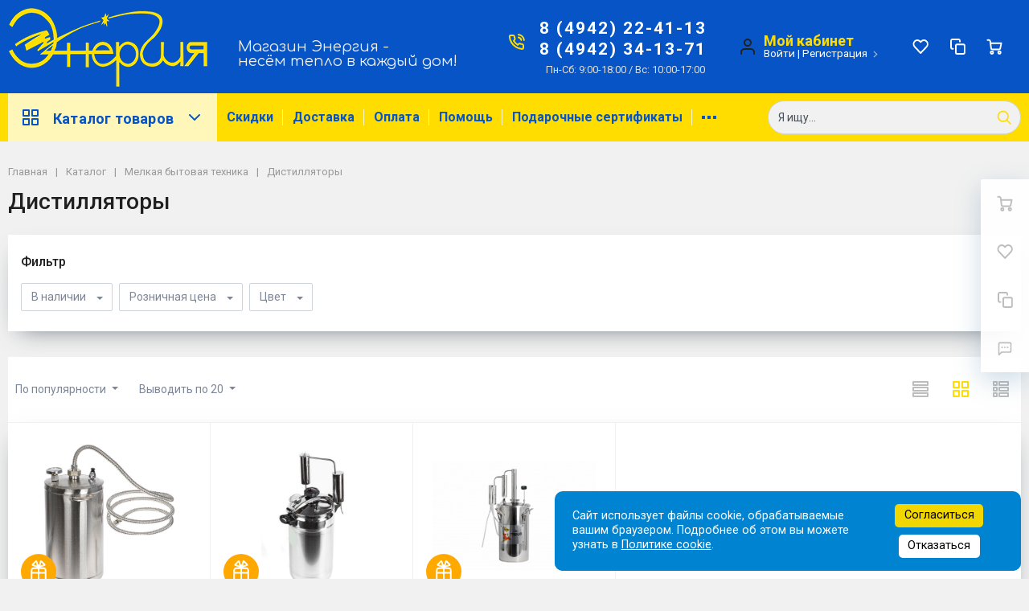

--- FILE ---
content_type: text/html; charset=UTF-8
request_url: https://energia44.ru/catalog/melkaya_bytovaya_tekhnika/distillyatory/
body_size: 56653
content:
<!DOCTYPE html>
<html xml:lang="ru" lang="ru">
<head>
		<meta http-equiv="Content-Type" content="text/html; charset=UTF-8" />
<meta name="robots" content="index, follow" />
<meta name="keywords" content="Дистилляторы, купить Дистилляторы, приобрести Дистилляторы" />
<meta name="description" content="Дистилляторы" />
<script data-skip-moving="true">(function(w, d, n) {var cl = "bx-core";var ht = d.documentElement;var htc = ht ? ht.className : undefined;if (htc === undefined || htc.indexOf(cl) !== -1){return;}var ua = n.userAgent;if (/(iPad;)|(iPhone;)/i.test(ua)){cl += " bx-ios";}else if (/Windows/i.test(ua)){cl += ' bx-win';}else if (/Macintosh/i.test(ua)){cl += " bx-mac";}else if (/Linux/i.test(ua) && !/Android/i.test(ua)){cl += " bx-linux";}else if (/Android/i.test(ua)){cl += " bx-android";}cl += (/(ipad|iphone|android|mobile|touch)/i.test(ua) ? " bx-touch" : " bx-no-touch");cl += w.devicePixelRatio && w.devicePixelRatio >= 2? " bx-retina": " bx-no-retina";if (/AppleWebKit/.test(ua)){cl += " bx-chrome";}else if (/Opera/.test(ua)){cl += " bx-opera";}else if (/Firefox/.test(ua)){cl += " bx-firefox";}ht.className = htc ? htc + " " + cl : cl;})(window, document, navigator);</script>


<link href="/bitrix/js/ui/design-tokens/dist/ui.design-tokens.min.css?173692823923463" type="text/css"  rel="stylesheet" />
<link href="/bitrix/js/ui/fonts/opensans/ui.font.opensans.min.css?17368878742320" type="text/css"  rel="stylesheet" />
<link href="/bitrix/js/main/popup/dist/main.popup.bundle.min.css?175076158928056" type="text/css"  rel="stylesheet" />
<link href="/bitrix/cache/css/s1/megamart_default/page_7cc52fb890018e702131a3e96142e617/page_7cc52fb890018e702131a3e96142e617_v1.css?176902924537432" type="text/css"  rel="stylesheet" />
<link href="/bitrix/cache/css/s1/megamart_default/template_f3f2d837209516e9a277c2fcd763fb3a/template_f3f2d837209516e9a277c2fcd763fb3a_v1.css?1769029230575562" type="text/css"  data-template-style="true" rel="stylesheet" />




<script type="extension/settings" data-extension="currency.currency-core">{"region":"ru"}</script>



<script data-skip-moving="true">if (!window._grecaptchaCallback)
{
    window._grecaptchaCallback = function()
    {
        window._grecaptchaClientId = grecaptcha.render('grecaptcha-inline-badge', {
            sitekey: "6Lcu7FEcAAAAAEoesOwH4fkUXMkbI7S1y2-4dWa5",
            badge: "inline",
            size: 'invisible'
        });
    }
}</script>
<link href="https://energia44.ru/favicon.ico" rel="shortcut icon"  type="image/x-icon">
<meta http-equiv="X-UA-Compatible" content="IE=edge">
<meta name="viewport" content="width=device-width, initial-scale=1 shrink-to-fit">
<script data-skip-moving="true">
	(function () {
		window.RS = window.RS || {};
			window.RS.Options = {'siteDir':'/','fixingCompactHeader':true,'compactHeaderSelector':'.js-compact-header','defaultPopupType':'window'}
		})();
	</script>
<link rel="preconnect" href="https://fonts.googleapis.com">
<link rel="preconnect" href="https://fonts.gstatic.com" crossorigin>
<link href="https://fonts.googleapis.com/css2?family=Comfortaa:wght@400;600&display=swap" rel="stylesheet">
<link href="https://fonts.googleapis.com/css?family=Roboto:300,300i,400,400i,500,500i,700,700i,900,900i&amp;subset=cyrillic-ext" rel="stylesheet">
<meta property="og:type" content="website">
<meta property="twitter:card" content="summary">
<meta property="og:site_name" content="Интернет-магазин &quot;Энергия&quot;">
<meta property="og:url" content="https://energia44.ru/catalog/melkaya_bytovaya_tekhnika/distillyatory/">
<meta property="og:title" content="Дистилляторы">
<meta property="og:description" content="Дистилляторы">



<link rel="apple-touch-icon" sizes="180x180" href="/favicons/apple-touch-icon.png">
<link rel="icon" type="image/png" sizes="32x32" href="/favicons/favicon-32x32.png">
<link rel="icon" type="image/png" sizes="16x16" href="/favicons/favicon-16x16.png">
<link rel="manifest" href="/favicons/site.webmanifest">
<link rel="mask-icon" href="/favicons/safari-pinned-tab.svg" color="#5bbad5">
<link rel="shortcut icon" href="/favicons/favicon.ico">
<meta name="msapplication-TileColor" content="#da532c">
<meta name="msapplication-config" content="/favicons/browserconfig.xml">
<meta name="theme-color" content="#ffffff">

	<title>Дистилляторы | Интернет-магазин "Энергия"</title>
	</head>
<body class="rs-megamart cw_1510 ff-roboto fs-big">

		<div id="svg-icons" style="display: none;"></div>

		<!--'start_frame_cache_FKauiI'-->
<!--'end_frame_cache_FKauiI'--><!--'start_frame_cache_GkCugc'-->
<!--'end_frame_cache_GkCugc'--><!--'start_frame_cache_uoeuTo'-->
<!--'end_frame_cache_uoeuTo'--><!--'start_frame_cache_f24kZX'-->
<!--'end_frame_cache_f24kZX'-->
	<div class="l-page">
		<div id="panel"></div>

		<div class="l-page__compact">
			<div class="js-compact-header">
	<div class="l-compact-header js-fix-scroll bg-blue">
		<div class="container">
			<div class="l-compact-header__blocks">

				<div class="l-compact-header__block l-compact-header__block--menu">
					<button class="hamburger hamburger--squeeze hamburger--text text-left d-block1" data-compact-menu-toggle>
						<div class="hamburger__text d-none d-md-inline-block">Меню</div>
						<div class="hamburger__box">
							<div class="hamburger__inner"></div>
						</div>
					</button>
				</div>

				<div class="l-compact-header__block l-compact-header__block--logo">
					<a class="b-compact-logo" href="/">
						<img src="/images/logo_2_compact.png">					</a>
				</div>

				<div class="l-compact-header__block l-compact-header__block--search">
                    	<div class="w-100">
		<a href="#" class="compact-search-button d-md-none" data-compact-search-open>
			<svg class="icon-svg"><use xlink:href="#svg-search"></use></svg>
		</a>
		<div class="compact-search mx-auto" id="compact-title-search" >
			<form action="/search/index.php" class="compact-search__form">
				<div class="compact-search__close">
					<a href="#" data-compact-search-close>
						<svg class="icon-svg" ><use xlink:href="#svg-nav-arrow-left"></use></svg>
					</a>
				</div>
				<div class="compact-search__input">
					<div class="form-group bmd-form-group">
						<input id="compact-title-search-input" class="bmd-form-control" type="text" name="q" value="" maxlength="50" autocomplete="off" />
					</div>
				</div>
				<div class="compact-search__button">
					<button name="s" type="submit">
						<svg class="icon-svg"><use xlink:href="#svg-search"></use></svg>
					</button>
				</div>
			</form>
		</div>
	</div>
				</div>

				<div class="l-compact-header__block l-compact-header__block--personal">
					<div class="b-header-user b-header-user--r-lg" id="rs_mm_compact_header_user">
	<!--'start_frame_cache_rs_mm_compact_header_user'-->			<a href="/auth/" class="b-header-user__icon">
			<svg class="icon-svg"><use xlink:href="#svg-user"></use></svg>
		</a>
		<div class="b-header-user__personal">
			<div class="d-block"><span class="font-weight-bold">Мой кабинет</span></div>
			<div class="d-block small text-primary">
				<a class="text-primary" href="/auth/">Войти</a>
				|
				<a class="text-primary" href="/auth/?register=yes">Регистрация</a>
				<svg class="icon-svg text-secondary lh-0"><use xlink:href="#svg-chevron-right"></use></svg>
			</div>
		</div>
	
	<!--'end_frame_cache_rs_mm_compact_header_user'--></div>				</div>

				<div class="l-compact-header__block l-compact-header__block--icons">
					<!--'start_frame_cache_favorite-icon-KeZ4bW-frame'-->	<a href="/personal/wishlist/" class="c-icon-count js-global-favorite" title="Избранное" id="favorite-icon-KeZ4bW" aria-label="Избранное">
		<svg class="icon-svg"><use xlink:href="#svg-heart"></use></svg>
		<span class="c-icon-count__quantity js-global-favorite__count">0</span>
	</a>
<!--'end_frame_cache_favorite-icon-KeZ4bW-frame'--><!--'start_frame_cache_favorite-icon-Jsmri3-frame'-->	<a href="/catalog/compare/" class="c-icon-count js-global-compare" title="Сравнение" id="favorite-icon-Jsmri3" aria-label="Сравнение">
		<svg class="icon-svg"><use xlink:href="#svg-copy"></use></svg>
		<span class="c-icon-count__quantity js-global-compare__count">0</span>
	</a>
<!--'end_frame_cache_favorite-icon-Jsmri3-frame'--><!--'start_frame_cache_cart-icon-XLf2uK-frame'-->	<a href="/personal/cart/" class="c-icon-count js-global-cart" title="Ваша корзина" id="cart-icon-XLf2uK" aria-label="Ваша корзина">
		<svg class="icon-svg"><use xlink:href="#svg-cart"></use></svg>
		<span class="c-icon-count__quantity js-global-cart__count">0</span>
	</a>
<!--'end_frame_cache_cart-icon-XLf2uK-frame'-->				</div>

			</div>
		</div>
	</div>

	</div>
		</div>

		<div class="l-page__header mb-md-6">
			
<header class="l-head l-head--type4 l-head--primary">
	<div class="l-head__main">
		<div class="position-relative bg-blue">
			<div class="container">
				<div class="d-flex align-items-center justify-content-between py-3">

					<div class="l-head__logo-slogan d-flex align-items-center mr-3">
						<div class="d-block l-head__logo">
							<a class="b-header-logo" href="/">
								<img src="/images/logo_2.png"><br>							</a>
						</div>
						<div class="l-head__slogan d-none d-xl-block ml-4">
							<div class="font-weight-normal font-comforta lh-1">
								Магазин Энергия - <br>несём тепло в каждый дом!							</div>
						</div>
					</div>



					<div class="l-head__buttons d-none d-xl-block mx-3">


					</div>

					<div class="l-head__phones d-block mx-3">
						<div class="d-flex align-items-center">
	<div class="d-none d-xl-block mr-4 phone-icon">
		<svg class="icon-svg text-extra h4 mb-0"><use xlink:href="#svg-phone"></use></svg>
	</div>
	<div class="d-block">
		<div >
							<a class="d-block font-weight-bold text-body lh-1" href="#" role="button"  >
					<span class="d-none d-xl-block">
											<a href="tel:84942224113" class="dropdown-item" >8 (4942) 22-41-13</a>
											<a href="tel:84942341371" class="dropdown-item" >8 (4942) 34-13-71</a>
					<!--						8 (4942) 22-41-13-->

					</span>
					<span class="c-icon-count d-xl-none">
						<svg class="icon-svg text-extra h4 mb-0"><use xlink:href="#svg-phone"></use></svg>
					</span>
				</a>
					</div>

		<div class="d-none d-xl-block lh-1 shedule">
							<div class="d-block small text-extra">
					Пн-Сб: 9:00-18:00 / Вс: 10:00-17:00				</div>
					</div>

	</div>
</div>					</div>

					<div class="l-head__controls d-flex align-items-center mx-3">
						<div class="mr-5 d-block">
							<div class="b-header-user" id="header-user-8k8aZS"><!--'start_frame_cache_header-user-8k8aZS'-->			<a href="/auth/" class="b-header-user__icon">
				<svg class="icon-svg"><use xlink:href="#svg-user"></use></svg>
			</a>
			<div class="b-header-user__personal">
				<div class="d-block"><span class="font-weight-bold">Мой кабинет</span></div>
				<div class="d-block small text-primary text-nowrap">
					<a class="text-primary" href="/auth/">Войти</a>
					|
					<a class="text-primary" href="/auth/?register=yes">Регистрация</a>
					<svg class="icon-svg text-secondary lh-0"><use xlink:href="#svg-chevron-right"></use></svg>
				</div>
			</div>
			<!--'end_frame_cache_header-user-8k8aZS'--></div>						</div>

						<!--'start_frame_cache_favorite-icon-GTJn59-frame'-->	<a href="/personal/wishlist/" class="c-icon-count js-global-favorite" title="Избранное" id="favorite-icon-GTJn59" aria-label="Избранное">
		<svg class="icon-svg"><use xlink:href="#svg-heart"></use></svg>
		<span class="c-icon-count__quantity js-global-favorite__count">0</span>
	</a>
<!--'end_frame_cache_favorite-icon-GTJn59-frame'--><!--'start_frame_cache_favorite-icon-bPa1Zh-frame'-->	<a href="/catalog/compare/" class="c-icon-count js-global-compare" title="Сравнение" id="favorite-icon-bPa1Zh" aria-label="Сравнение">
		<svg class="icon-svg"><use xlink:href="#svg-copy"></use></svg>
		<span class="c-icon-count__quantity js-global-compare__count">0</span>
	</a>
<!--'end_frame_cache_favorite-icon-bPa1Zh-frame'--><!--'start_frame_cache_cart-icon-XcV4tD-frame'-->	<a href="/personal/cart/" class="c-icon-count js-global-cart" title="Ваша корзина" id="cart-icon-XcV4tD" aria-label="Ваша корзина">
		<svg class="icon-svg"><use xlink:href="#svg-cart"></use></svg>
		<span class="c-icon-count__quantity js-global-cart__count">0</span>
	</a>
<!--'end_frame_cache_cart-icon-XcV4tD-frame'-->					</div>

				</div>
			</div>

			<div class="l-head__line bg-primary">
				<div class="container js-menu-container">
					<div class="l-head__line-inner d-flex">

						<div class="d-block flex-grow-0 flex-shrink-1 position-relative order-3 l-head__search-popup">
							<div class="position-absolute w-100">
								
<div class="search-form header-search-form">
	<form action="/search/index.php" id="popup-title-search">
		<input id="popup-title-search-input" class="form-control search-form__input" type="text" name="q" value="Я ищу..." maxlength="50" autocomplete="off">
		<button name="s" type="submit" class="search-form__button">
			<svg class="icon-svg"><use xlink:href="#svg-search"></use></svg>
		</button>
	</form>
	</div>
							</div>
							<a class="menu-search-button menu-search-button--primary" href="#" data-open-search-popup>
								<svg class="icon-svg"><use xlink:href="#svg-search"></use></svg>
							</a>
						</div>

						<div class="d-block flex-grow-0 l-head__vertical-menu order-1">
								<div class="l-mmenu-vertical l-mmenu-vertical--primary" id="verticalMenu_LkGdQn">
				<div class="has-children mmenu-vertical-item mmenu-vertical-item--primary">
			<a href="/catalog/" class="mmenu-vertical-item__link">
				<svg class="icon-svg"><use xlink:href="#svg-view-card"></use></svg>
				Каталог товаров				<svg class="icon-svg mmenu-vertical-item__chevron-down"><use xlink:href="#svg-chevron-down"></use></svg>
			</a>
			<div class="mmenu-vertical-item__dropdown">
				<div class="mmenu-vertical-item mmenu-vertical-item--dd-item level-1 has-children">
				<a href="/catalog/audio_video_tekhnika/" class="mmenu-vertical-item__link">
											<div class="mmenu-vertical-item__icon">
												</div>
										Аудио-видео техника				</a>
								<div class="mmenu-vertical-item__dropdown">
					<div class="mmenu-vertical-item mmenu-vertical-item--dd-item level-2 has-children">
				<a href="/catalog/audio_video_tekhnika/aksessuary/" class="mmenu-vertical-item__link">
										Аксессуары				</a>
								<div class="mmenu-vertical-item__dropdown">
					<div class="mmenu-vertical-item mmenu-vertical-item--dd-item level-3">
				<a href="/catalog/audio_video_tekhnika/aksessuary/kronshteyn_dlya_tv/" class="mmenu-vertical-item__link">
										Кронштейн для ТВ				</a>
							</div>
		<div class="mmenu-vertical-item mmenu-vertical-item--dd-item level-3 more-item">
			<a href="#" class="mmenu-vertical-item__link text-primary">
				<div class="mmenu-vertical-item__icon"></div>
				Все категории				<svg class="icon-svg icon-chevron"><use xlink:href="#svg-chevron-down"></use></svg>
			</a>
		</div>				</div>
							</div><div class="mmenu-vertical-item mmenu-vertical-item--dd-item level-2">
				<a href="/catalog/audio_video_tekhnika/akustika_portativnaya/" class="mmenu-vertical-item__link">
										Акустика портативная				</a>
							</div><div class="mmenu-vertical-item mmenu-vertical-item--dd-item level-2">
				<a href="/catalog/audio_video_tekhnika/antenny/" class="mmenu-vertical-item__link">
										Антенны				</a>
							</div><div class="mmenu-vertical-item mmenu-vertical-item--dd-item level-2">
				<a href="/catalog/audio_video_tekhnika/radiopriyemniki/" class="mmenu-vertical-item__link">
										Радиоприёмники				</a>
							</div><div class="mmenu-vertical-item mmenu-vertical-item--dd-item level-2">
				<a href="/catalog/audio_video_tekhnika/resivery/" class="mmenu-vertical-item__link">
										Ресиверы				</a>
							</div><div class="mmenu-vertical-item mmenu-vertical-item--dd-item level-2">
				<a href="/catalog/audio_video_tekhnika/televizory/" class="mmenu-vertical-item__link">
										Телевизоры				</a>
							</div><div class="mmenu-vertical-item mmenu-vertical-item--dd-item level-2">
				<a href="/catalog/audio_video_tekhnika/telefony/" class="mmenu-vertical-item__link">
										Телефоны				</a>
							</div>
		<div class="mmenu-vertical-item mmenu-vertical-item--dd-item level-2 more-item">
			<a href="#" class="mmenu-vertical-item__link text-primary">
				<div class="mmenu-vertical-item__icon"></div>
				Все категории				<svg class="icon-svg icon-chevron"><use xlink:href="#svg-chevron-down"></use></svg>
			</a>
		</div>				</div>
							</div><div class="mmenu-vertical-item mmenu-vertical-item--dd-item level-1 has-children">
				<a href="/catalog/bytovaya_tekhnika/" class="mmenu-vertical-item__link">
											<div class="mmenu-vertical-item__icon">
												</div>
										Бытовая техника				</a>
								<div class="mmenu-vertical-item__dropdown">
					<div class="mmenu-vertical-item mmenu-vertical-item--dd-item level-2 has-children">
				<a href="/catalog/bytovaya_tekhnika/vodonagrevateli/" class="mmenu-vertical-item__link">
										Водонагреватели				</a>
								<div class="mmenu-vertical-item__dropdown">
					<div class="mmenu-vertical-item mmenu-vertical-item--dd-item level-3">
				<a href="/catalog/bytovaya_tekhnika/vodonagrevateli/atlantic/" class="mmenu-vertical-item__link">
										ATLANTIC				</a>
							</div><div class="mmenu-vertical-item mmenu-vertical-item--dd-item level-3">
				<a href="/catalog/bytovaya_tekhnika/vodonagrevateli/royal_thermo/" class="mmenu-vertical-item__link">
										Royal Thermo				</a>
							</div><div class="mmenu-vertical-item mmenu-vertical-item--dd-item level-3">
				<a href="/catalog/bytovaya_tekhnika/vodonagrevateli/pioneer_4/" class="mmenu-vertical-item__link">
										PIONEER				</a>
							</div><div class="mmenu-vertical-item mmenu-vertical-item--dd-item level-3">
				<a href="/catalog/bytovaya_tekhnika/vodonagrevateli/edisson/" class="mmenu-vertical-item__link">
										EDISSON				</a>
							</div><div class="mmenu-vertical-item mmenu-vertical-item--dd-item level-3">
				<a href="/catalog/bytovaya_tekhnika/vodonagrevateli/garanterm/" class="mmenu-vertical-item__link">
										GARANTERM				</a>
							</div><div class="mmenu-vertical-item mmenu-vertical-item--dd-item level-3">
				<a href="/catalog/bytovaya_tekhnika/vodonagrevateli/haier/" class="mmenu-vertical-item__link">
										HAIER				</a>
							</div><div class="mmenu-vertical-item mmenu-vertical-item--dd-item level-3">
				<a href="/catalog/bytovaya_tekhnika/vodonagrevateli/thermex/" class="mmenu-vertical-item__link">
										THERMEX				</a>
							</div>
		<div class="mmenu-vertical-item mmenu-vertical-item--dd-item level-3 more-item">
			<a href="#" class="mmenu-vertical-item__link text-primary">
				<div class="mmenu-vertical-item__icon"></div>
				Все категории				<svg class="icon-svg icon-chevron"><use xlink:href="#svg-chevron-down"></use></svg>
			</a>
		</div>				</div>
							</div><div class="mmenu-vertical-item mmenu-vertical-item--dd-item level-2 has-children">
				<a href="/catalog/bytovaya_tekhnika/vytyazhki/" class="mmenu-vertical-item__link">
										Вытяжки				</a>
								<div class="mmenu-vertical-item__dropdown">
					<div class="mmenu-vertical-item mmenu-vertical-item--dd-item level-3">
				<a href="/catalog/bytovaya_tekhnika/vytyazhki/lex/" class="mmenu-vertical-item__link">
										Lex				</a>
							</div><div class="mmenu-vertical-item mmenu-vertical-item--dd-item level-3">
				<a href="/catalog/bytovaya_tekhnika/vytyazhki/elikor/" class="mmenu-vertical-item__link">
										ELIKOR				</a>
							</div><div class="mmenu-vertical-item mmenu-vertical-item--dd-item level-3">
				<a href="/catalog/bytovaya_tekhnika/vytyazhki/krona/" class="mmenu-vertical-item__link">
										KRONA				</a>
							</div><div class="mmenu-vertical-item mmenu-vertical-item--dd-item level-3">
				<a href="/catalog/bytovaya_tekhnika/vytyazhki/akro/" class="mmenu-vertical-item__link">
										АКРО				</a>
							</div><div class="mmenu-vertical-item mmenu-vertical-item--dd-item level-3">
				<a href="/catalog/bytovaya_tekhnika/vytyazhki/kvarts/" class="mmenu-vertical-item__link">
										КВАРЦ				</a>
							</div><div class="mmenu-vertical-item mmenu-vertical-item--dd-item level-3">
				<a href="/catalog/bytovaya_tekhnika/vytyazhki/oazis/" class="mmenu-vertical-item__link">
										ОАЗИС				</a>
							</div>
		<div class="mmenu-vertical-item mmenu-vertical-item--dd-item level-3 more-item">
			<a href="#" class="mmenu-vertical-item__link text-primary">
				<div class="mmenu-vertical-item__icon"></div>
				Все категории				<svg class="icon-svg icon-chevron"><use xlink:href="#svg-chevron-down"></use></svg>
			</a>
		</div>				</div>
							</div><div class="mmenu-vertical-item mmenu-vertical-item--dd-item level-2 has-children">
				<a href="/catalog/bytovaya_tekhnika/gazovye_kolonki/" class="mmenu-vertical-item__link">
										Газовые колонки				</a>
								<div class="mmenu-vertical-item__dropdown">
					<div class="mmenu-vertical-item mmenu-vertical-item--dd-item level-3">
				<a href="/catalog/bytovaya_tekhnika/gazovye_kolonki/oasis_1/" class="mmenu-vertical-item__link">
										Oasis				</a>
							</div>
		<div class="mmenu-vertical-item mmenu-vertical-item--dd-item level-3 more-item">
			<a href="#" class="mmenu-vertical-item__link text-primary">
				<div class="mmenu-vertical-item__icon"></div>
				Все категории				<svg class="icon-svg icon-chevron"><use xlink:href="#svg-chevron-down"></use></svg>
			</a>
		</div>				</div>
							</div><div class="mmenu-vertical-item mmenu-vertical-item--dd-item level-2 has-children">
				<a href="/catalog/bytovaya_tekhnika/gazovye_plity/" class="mmenu-vertical-item__link">
										Газовые плиты				</a>
								<div class="mmenu-vertical-item__dropdown">
					<div class="mmenu-vertical-item mmenu-vertical-item--dd-item level-3">
				<a href="/catalog/bytovaya_tekhnika/gazovye_plity/deluxe/" class="mmenu-vertical-item__link">
										DeLuxe				</a>
							</div><div class="mmenu-vertical-item mmenu-vertical-item--dd-item level-3">
				<a href="/catalog/bytovaya_tekhnika/gazovye_plity/kraft/" class="mmenu-vertical-item__link">
										KRAFT				</a>
							</div><div class="mmenu-vertical-item mmenu-vertical-item--dd-item level-3">
				<a href="/catalog/bytovaya_tekhnika/gazovye_plity/gefest_1/" class="mmenu-vertical-item__link">
										ГЕФЕСТ				</a>
							</div><div class="mmenu-vertical-item mmenu-vertical-item--dd-item level-3">
				<a href="/catalog/bytovaya_tekhnika/gazovye_plity/darina_1/" class="mmenu-vertical-item__link">
										ДАРИНА				</a>
							</div><div class="mmenu-vertical-item mmenu-vertical-item--dd-item level-3">
				<a href="/catalog/bytovaya_tekhnika/gazovye_plity/lada/" class="mmenu-vertical-item__link">
										ЛАДА				</a>
							</div>
		<div class="mmenu-vertical-item mmenu-vertical-item--dd-item level-3 more-item">
			<a href="#" class="mmenu-vertical-item__link text-primary">
				<div class="mmenu-vertical-item__icon"></div>
				Все категории				<svg class="icon-svg icon-chevron"><use xlink:href="#svg-chevron-down"></use></svg>
			</a>
		</div>				</div>
							</div><div class="mmenu-vertical-item mmenu-vertical-item--dd-item level-2">
				<a href="/catalog/bytovaya_tekhnika/dopolnitelnoe_oborudovanie_dlya_vytyazhek/" class="mmenu-vertical-item__link">
										Дополнительное оборудование для вытяжек				</a>
							</div><div class="mmenu-vertical-item mmenu-vertical-item--dd-item level-2 has-children">
				<a href="/catalog/bytovaya_tekhnika/kombinirovannye_plity/" class="mmenu-vertical-item__link">
										Комбинированные плиты				</a>
								<div class="mmenu-vertical-item__dropdown">
					<div class="mmenu-vertical-item mmenu-vertical-item--dd-item level-3">
				<a href="/catalog/bytovaya_tekhnika/kombinirovannye_plity/gefest_2/" class="mmenu-vertical-item__link">
										ГЕФЕСТ				</a>
							</div>
		<div class="mmenu-vertical-item mmenu-vertical-item--dd-item level-3 more-item">
			<a href="#" class="mmenu-vertical-item__link text-primary">
				<div class="mmenu-vertical-item__icon"></div>
				Все категории				<svg class="icon-svg icon-chevron"><use xlink:href="#svg-chevron-down"></use></svg>
			</a>
		</div>				</div>
							</div><div class="mmenu-vertical-item mmenu-vertical-item--dd-item level-2">
				<a href="/catalog/bytovaya_tekhnika/kulery/" class="mmenu-vertical-item__link">
										Кулеры				</a>
							</div><div class="mmenu-vertical-item mmenu-vertical-item--dd-item level-2 has-children">
				<a href="/catalog/bytovaya_tekhnika/mikrovolnovye_pechi/" class="mmenu-vertical-item__link">
										Микроволновые печи				</a>
								<div class="mmenu-vertical-item__dropdown">
					<div class="mmenu-vertical-item mmenu-vertical-item--dd-item level-3">
				<a href="/catalog/bytovaya_tekhnika/mikrovolnovye_pechi/sunwind/" class="mmenu-vertical-item__link">
										SunWind				</a>
							</div><div class="mmenu-vertical-item mmenu-vertical-item--dd-item level-3">
				<a href="/catalog/bytovaya_tekhnika/mikrovolnovye_pechi/hyundai_4/" class="mmenu-vertical-item__link">
										Hyundai				</a>
							</div><div class="mmenu-vertical-item mmenu-vertical-item--dd-item level-3">
				<a href="/catalog/bytovaya_tekhnika/mikrovolnovye_pechi/leff/" class="mmenu-vertical-item__link">
										LEFF				</a>
							</div><div class="mmenu-vertical-item mmenu-vertical-item--dd-item level-3">
				<a href="/catalog/bytovaya_tekhnika/mikrovolnovye_pechi/renova_3/" class="mmenu-vertical-item__link">
										RENOVA				</a>
							</div><div class="mmenu-vertical-item mmenu-vertical-item--dd-item level-3">
				<a href="/catalog/bytovaya_tekhnika/mikrovolnovye_pechi/jvc/" class="mmenu-vertical-item__link">
										JVC				</a>
							</div><div class="mmenu-vertical-item mmenu-vertical-item--dd-item level-3">
				<a href="/catalog/bytovaya_tekhnika/mikrovolnovye_pechi/bbk/" class="mmenu-vertical-item__link">
										BBK				</a>
							</div><div class="mmenu-vertical-item mmenu-vertical-item--dd-item level-3">
				<a href="/catalog/bytovaya_tekhnika/mikrovolnovye_pechi/binatone/" class="mmenu-vertical-item__link">
										Binatone				</a>
							</div><div class="mmenu-vertical-item mmenu-vertical-item--dd-item level-3">
				<a href="/catalog/bytovaya_tekhnika/mikrovolnovye_pechi/econ/" class="mmenu-vertical-item__link">
										Econ				</a>
							</div><div class="mmenu-vertical-item mmenu-vertical-item--dd-item level-3">
				<a href="/catalog/bytovaya_tekhnika/mikrovolnovye_pechi/gorenje_2/" class="mmenu-vertical-item__link">
										GORENJE				</a>
							</div><div class="mmenu-vertical-item mmenu-vertical-item--dd-item level-3">
				<a href="/catalog/bytovaya_tekhnika/mikrovolnovye_pechi/leran/" class="mmenu-vertical-item__link">
										LERAN				</a>
							</div><div class="mmenu-vertical-item mmenu-vertical-item--dd-item level-3">
				<a href="/catalog/bytovaya_tekhnika/mikrovolnovye_pechi/starwind/" class="mmenu-vertical-item__link">
										STARWIND				</a>
							</div>
		<div class="mmenu-vertical-item mmenu-vertical-item--dd-item level-3 more-item">
			<a href="#" class="mmenu-vertical-item__link text-primary">
				<div class="mmenu-vertical-item__icon"></div>
				Все категории				<svg class="icon-svg icon-chevron"><use xlink:href="#svg-chevron-down"></use></svg>
			</a>
		</div>				</div>
							</div><div class="mmenu-vertical-item mmenu-vertical-item--dd-item level-2 has-children">
				<a href="/catalog/bytovaya_tekhnika/morozilnye_kamery/" class="mmenu-vertical-item__link">
										Морозильные камеры				</a>
								<div class="mmenu-vertical-item__dropdown">
					<div class="mmenu-vertical-item mmenu-vertical-item--dd-item level-3">
				<a href="/catalog/bytovaya_tekhnika/morozilnye_kamery/centek_11/" class="mmenu-vertical-item__link">
										CENTEK				</a>
							</div><div class="mmenu-vertical-item mmenu-vertical-item--dd-item level-3">
				<a href="/catalog/bytovaya_tekhnika/morozilnye_kamery/don/" class="mmenu-vertical-item__link">
										DON				</a>
							</div><div class="mmenu-vertical-item mmenu-vertical-item--dd-item level-3">
				<a href="/catalog/bytovaya_tekhnika/morozilnye_kamery/indesit/" class="mmenu-vertical-item__link">
										INDESIT				</a>
							</div><div class="mmenu-vertical-item mmenu-vertical-item--dd-item level-3">
				<a href="/catalog/bytovaya_tekhnika/morozilnye_kamery/leran_1/" class="mmenu-vertical-item__link">
										LERAN				</a>
							</div><div class="mmenu-vertical-item mmenu-vertical-item--dd-item level-3">
				<a href="/catalog/bytovaya_tekhnika/morozilnye_kamery/atlant/" class="mmenu-vertical-item__link">
										Атлант				</a>
							</div><div class="mmenu-vertical-item mmenu-vertical-item--dd-item level-3">
				<a href="/catalog/bytovaya_tekhnika/morozilnye_kamery/biryusa/" class="mmenu-vertical-item__link">
										БИРЮСА				</a>
							</div><div class="mmenu-vertical-item mmenu-vertical-item--dd-item level-3">
				<a href="/catalog/bytovaya_tekhnika/morozilnye_kamery/nord_1/" class="mmenu-vertical-item__link">
										НОРД				</a>
							</div><div class="mmenu-vertical-item mmenu-vertical-item--dd-item level-3">
				<a href="/catalog/bytovaya_tekhnika/morozilnye_kamery/saratov/" class="mmenu-vertical-item__link">
										САРАТОВ				</a>
							</div>
		<div class="mmenu-vertical-item mmenu-vertical-item--dd-item level-3 more-item">
			<a href="#" class="mmenu-vertical-item__link text-primary">
				<div class="mmenu-vertical-item__icon"></div>
				Все категории				<svg class="icon-svg icon-chevron"><use xlink:href="#svg-chevron-down"></use></svg>
			</a>
		</div>				</div>
							</div><div class="mmenu-vertical-item mmenu-vertical-item--dd-item level-2 has-children">
				<a href="/catalog/bytovaya_tekhnika/nasosy/" class="mmenu-vertical-item__link">
										Насосы				</a>
								<div class="mmenu-vertical-item__dropdown">
					<div class="mmenu-vertical-item mmenu-vertical-item--dd-item level-3">
				<a href="/catalog/bytovaya_tekhnika/nasosy/cintec/" class="mmenu-vertical-item__link">
										CINTEC				</a>
							</div><div class="mmenu-vertical-item mmenu-vertical-item--dd-item level-3">
				<a href="/catalog/bytovaya_tekhnika/nasosy/sibrtekh/" class="mmenu-vertical-item__link">
										СИБРТЕХ				</a>
							</div><div class="mmenu-vertical-item mmenu-vertical-item--dd-item level-3">
				<a href="/catalog/bytovaya_tekhnika/nasosy/deko/" class="mmenu-vertical-item__link">
										DEKO				</a>
							</div><div class="mmenu-vertical-item mmenu-vertical-item--dd-item level-3">
				<a href="/catalog/bytovaya_tekhnika/nasosy/ael/" class="mmenu-vertical-item__link">
										AEL				</a>
							</div><div class="mmenu-vertical-item mmenu-vertical-item--dd-item level-3">
				<a href="/catalog/bytovaya_tekhnika/nasosy/oasis_2/" class="mmenu-vertical-item__link">
										OASIS				</a>
							</div><div class="mmenu-vertical-item mmenu-vertical-item--dd-item level-3">
				<a href="/catalog/bytovaya_tekhnika/nasosy/patriot/" class="mmenu-vertical-item__link">
										PATRIOT				</a>
							</div><div class="mmenu-vertical-item mmenu-vertical-item--dd-item level-3">
				<a href="/catalog/bytovaya_tekhnika/nasosy/vatten/" class="mmenu-vertical-item__link">
										VATTEN				</a>
							</div><div class="mmenu-vertical-item mmenu-vertical-item--dd-item level-3">
				<a href="/catalog/bytovaya_tekhnika/nasosy/vikhr/" class="mmenu-vertical-item__link">
										Вихрь				</a>
							</div><div class="mmenu-vertical-item mmenu-vertical-item--dd-item level-3">
				<a href="/catalog/bytovaya_tekhnika/nasosy/rucheek/" class="mmenu-vertical-item__link">
										РУЧЕЕК				</a>
							</div><div class="mmenu-vertical-item mmenu-vertical-item--dd-item level-3">
				<a href="/catalog/bytovaya_tekhnika/nasosy/energoprom/" class="mmenu-vertical-item__link">
										ЭНЕРГОПРОМ				</a>
							</div>
		<div class="mmenu-vertical-item mmenu-vertical-item--dd-item level-3 more-item">
			<a href="#" class="mmenu-vertical-item__link text-primary">
				<div class="mmenu-vertical-item__icon"></div>
				Все категории				<svg class="icon-svg icon-chevron"><use xlink:href="#svg-chevron-down"></use></svg>
			</a>
		</div>				</div>
							</div><div class="mmenu-vertical-item mmenu-vertical-item--dd-item level-2">
				<a href="/catalog/bytovaya_tekhnika/nastolnye_elektro_gazovye_plitki/" class="mmenu-vertical-item__link">
										Настольные электро/газовые плитки				</a>
							</div><div class="mmenu-vertical-item mmenu-vertical-item--dd-item level-2 has-children">
				<a href="/catalog/bytovaya_tekhnika/obogrevateli/" class="mmenu-vertical-item__link">
										Обогреватели				</a>
								<div class="mmenu-vertical-item__dropdown">
					<div class="mmenu-vertical-item mmenu-vertical-item--dd-item level-3">
				<a href="/catalog/bytovaya_tekhnika/obogrevateli/denzel/" class="mmenu-vertical-item__link">
										DENZEL				</a>
							</div><div class="mmenu-vertical-item mmenu-vertical-item--dd-item level-3">
				<a href="/catalog/bytovaya_tekhnika/obogrevateli/edon/" class="mmenu-vertical-item__link">
										Edon				</a>
							</div><div class="mmenu-vertical-item mmenu-vertical-item--dd-item level-3">
				<a href="/catalog/bytovaya_tekhnika/obogrevateli/rexant/" class="mmenu-vertical-item__link">
										Rexant				</a>
							</div><div class="mmenu-vertical-item mmenu-vertical-item--dd-item level-3">
				<a href="/catalog/bytovaya_tekhnika/obogrevateli/willmark_4/" class="mmenu-vertical-item__link">
										WILLMARK				</a>
							</div><div class="mmenu-vertical-item mmenu-vertical-item--dd-item level-3">
				<a href="/catalog/bytovaya_tekhnika/obogrevateli/eurolux/" class="mmenu-vertical-item__link">
										EUROLUX				</a>
							</div><div class="mmenu-vertical-item mmenu-vertical-item--dd-item level-3">
				<a href="/catalog/bytovaya_tekhnika/obogrevateli/sibrtekh_1/" class="mmenu-vertical-item__link">
										Сибртех				</a>
							</div><div class="mmenu-vertical-item mmenu-vertical-item--dd-item level-3">
				<a href="/catalog/bytovaya_tekhnika/obogrevateli/mtx/" class="mmenu-vertical-item__link">
										MTX				</a>
							</div><div class="mmenu-vertical-item mmenu-vertical-item--dd-item level-3">
				<a href="/catalog/bytovaya_tekhnika/obogrevateli/ballu_2/" class="mmenu-vertical-item__link">
										BALLU				</a>
							</div><div class="mmenu-vertical-item mmenu-vertical-item--dd-item level-3">
				<a href="/catalog/bytovaya_tekhnika/obogrevateli/centek_2/" class="mmenu-vertical-item__link">
										Centek				</a>
							</div><div class="mmenu-vertical-item mmenu-vertical-item--dd-item level-3">
				<a href="/catalog/bytovaya_tekhnika/obogrevateli/engy/" class="mmenu-vertical-item__link">
										ENGY				</a>
							</div><div class="mmenu-vertical-item mmenu-vertical-item--dd-item level-3">
				<a href="/catalog/bytovaya_tekhnika/obogrevateli/hyundai_2/" class="mmenu-vertical-item__link">
										HYUNDAI				</a>
							</div><div class="mmenu-vertical-item mmenu-vertical-item--dd-item level-3">
				<a href="/catalog/bytovaya_tekhnika/obogrevateli/mystery_2/" class="mmenu-vertical-item__link">
										MYSTERY				</a>
							</div><div class="mmenu-vertical-item mmenu-vertical-item--dd-item level-3">
				<a href="/catalog/bytovaya_tekhnika/obogrevateli/neoclima_1/" class="mmenu-vertical-item__link">
										NEOCLIMA				</a>
							</div><div class="mmenu-vertical-item mmenu-vertical-item--dd-item level-3">
				<a href="/catalog/bytovaya_tekhnika/obogrevateli/oasis_3/" class="mmenu-vertical-item__link">
										Oasis				</a>
							</div><div class="mmenu-vertical-item mmenu-vertical-item--dd-item level-3">
				<a href="/catalog/bytovaya_tekhnika/obogrevateli/sakura/" class="mmenu-vertical-item__link">
										SAKURA				</a>
							</div><div class="mmenu-vertical-item mmenu-vertical-item--dd-item level-3">
				<a href="/catalog/bytovaya_tekhnika/obogrevateli/scarlett_1/" class="mmenu-vertical-item__link">
										SCARLETT				</a>
							</div><div class="mmenu-vertical-item mmenu-vertical-item--dd-item level-3">
				<a href="/catalog/bytovaya_tekhnika/obogrevateli/thermex_2/" class="mmenu-vertical-item__link">
										THERMEX				</a>
							</div><div class="mmenu-vertical-item mmenu-vertical-item--dd-item level-3">
				<a href="/catalog/bytovaya_tekhnika/obogrevateli/zerten/" class="mmenu-vertical-item__link">
										ZERTEN				</a>
							</div><div class="mmenu-vertical-item mmenu-vertical-item--dd-item level-3">
				<a href="/catalog/bytovaya_tekhnika/obogrevateli/resanta/" class="mmenu-vertical-item__link">
										РЕСАНТА				</a>
							</div><div class="mmenu-vertical-item mmenu-vertical-item--dd-item level-3">
				<a href="/catalog/bytovaya_tekhnika/obogrevateli/energoprom_1/" class="mmenu-vertical-item__link">
										ЭНЕРГОПРОМ				</a>
							</div>
		<div class="mmenu-vertical-item mmenu-vertical-item--dd-item level-3 more-item">
			<a href="#" class="mmenu-vertical-item__link text-primary">
				<div class="mmenu-vertical-item__icon"></div>
				Все категории				<svg class="icon-svg icon-chevron"><use xlink:href="#svg-chevron-down"></use></svg>
			</a>
		</div>				</div>
							</div><div class="mmenu-vertical-item mmenu-vertical-item--dd-item level-2 has-children">
				<a href="/catalog/bytovaya_tekhnika/p_m_mashiny/" class="mmenu-vertical-item__link">
										П/м машины				</a>
								<div class="mmenu-vertical-item__dropdown">
					<div class="mmenu-vertical-item mmenu-vertical-item--dd-item level-3">
				<a href="/catalog/bytovaya_tekhnika/p_m_mashiny/biryusa_3/" class="mmenu-vertical-item__link">
										Бирюса				</a>
							</div><div class="mmenu-vertical-item mmenu-vertical-item--dd-item level-3">
				<a href="/catalog/bytovaya_tekhnika/p_m_mashiny/beko_2/" class="mmenu-vertical-item__link">
										BEKO				</a>
							</div><div class="mmenu-vertical-item mmenu-vertical-item--dd-item level-3">
				<a href="/catalog/bytovaya_tekhnika/p_m_mashiny/candy_1/" class="mmenu-vertical-item__link">
										CANDY				</a>
							</div><div class="mmenu-vertical-item mmenu-vertical-item--dd-item level-3">
				<a href="/catalog/bytovaya_tekhnika/p_m_mashiny/leran_2/" class="mmenu-vertical-item__link">
										LERAN				</a>
							</div>
		<div class="mmenu-vertical-item mmenu-vertical-item--dd-item level-3 more-item">
			<a href="#" class="mmenu-vertical-item__link text-primary">
				<div class="mmenu-vertical-item__icon"></div>
				Все категории				<svg class="icon-svg icon-chevron"><use xlink:href="#svg-chevron-down"></use></svg>
			</a>
		</div>				</div>
							</div><div class="mmenu-vertical-item mmenu-vertical-item--dd-item level-2">
				<a href="/catalog/bytovaya_tekhnika/podvodka_dlya_gaza/" class="mmenu-vertical-item__link">
										Подводка для газа				</a>
							</div><div class="mmenu-vertical-item mmenu-vertical-item--dd-item level-2 has-children">
				<a href="/catalog/bytovaya_tekhnika/stiralnye_mashiny_/" class="mmenu-vertical-item__link">
										Стиральные машины					</a>
								<div class="mmenu-vertical-item__dropdown">
					<div class="mmenu-vertical-item mmenu-vertical-item--dd-item level-3">
				<a href="/catalog/bytovaya_tekhnika/stiralnye_mashiny_/delvento/" class="mmenu-vertical-item__link">
										Delvento				</a>
							</div><div class="mmenu-vertical-item mmenu-vertical-item--dd-item level-3">
				<a href="/catalog/bytovaya_tekhnika/stiralnye_mashiny_/weissgauff_2/" class="mmenu-vertical-item__link">
										Weissgauff				</a>
							</div><div class="mmenu-vertical-item mmenu-vertical-item--dd-item level-3">
				<a href="/catalog/bytovaya_tekhnika/stiralnye_mashiny_/ariston_4/" class="mmenu-vertical-item__link">
										ARISTON				</a>
							</div><div class="mmenu-vertical-item mmenu-vertical-item--dd-item level-3">
				<a href="/catalog/bytovaya_tekhnika/stiralnye_mashiny_/beko_3/" class="mmenu-vertical-item__link">
										BEKO				</a>
							</div><div class="mmenu-vertical-item mmenu-vertical-item--dd-item level-3">
				<a href="/catalog/bytovaya_tekhnika/stiralnye_mashiny_/candy_2/" class="mmenu-vertical-item__link">
										CANDY				</a>
							</div><div class="mmenu-vertical-item mmenu-vertical-item--dd-item level-3">
				<a href="/catalog/bytovaya_tekhnika/stiralnye_mashiny_/evgo/" class="mmenu-vertical-item__link">
										EVGO				</a>
							</div><div class="mmenu-vertical-item mmenu-vertical-item--dd-item level-3">
				<a href="/catalog/bytovaya_tekhnika/stiralnye_mashiny_/gorenje_5/" class="mmenu-vertical-item__link">
										GORENJE				</a>
							</div><div class="mmenu-vertical-item mmenu-vertical-item--dd-item level-3">
				<a href="/catalog/bytovaya_tekhnika/stiralnye_mashiny_/indesit_2/" class="mmenu-vertical-item__link">
										INDESIT				</a>
							</div><div class="mmenu-vertical-item mmenu-vertical-item--dd-item level-3">
				<a href="/catalog/bytovaya_tekhnika/stiralnye_mashiny_/kraft_4/" class="mmenu-vertical-item__link">
										KRAFT				</a>
							</div><div class="mmenu-vertical-item mmenu-vertical-item--dd-item level-3">
				<a href="/catalog/bytovaya_tekhnika/stiralnye_mashiny_/leran_3/" class="mmenu-vertical-item__link">
										LERAN				</a>
							</div><div class="mmenu-vertical-item mmenu-vertical-item--dd-item level-3">
				<a href="/catalog/bytovaya_tekhnika/stiralnye_mashiny_/lg_3/" class="mmenu-vertical-item__link">
										LG				</a>
							</div><div class="mmenu-vertical-item mmenu-vertical-item--dd-item level-3">
				<a href="/catalog/bytovaya_tekhnika/stiralnye_mashiny_/renova/" class="mmenu-vertical-item__link">
										RENOVA				</a>
							</div><div class="mmenu-vertical-item mmenu-vertical-item--dd-item level-3">
				<a href="/catalog/bytovaya_tekhnika/stiralnye_mashiny_/atlant_1/" class="mmenu-vertical-item__link">
										АТЛАНТ				</a>
							</div><div class="mmenu-vertical-item mmenu-vertical-item--dd-item level-3">
				<a href="/catalog/bytovaya_tekhnika/stiralnye_mashiny_/biryusa_1/" class="mmenu-vertical-item__link">
										БИРЮСА				</a>
							</div><div class="mmenu-vertical-item mmenu-vertical-item--dd-item level-3">
				<a href="/catalog/bytovaya_tekhnika/stiralnye_mashiny_/malyutki/" class="mmenu-vertical-item__link">
										МАЛЮТКИ				</a>
							</div><div class="mmenu-vertical-item mmenu-vertical-item--dd-item level-3">
				<a href="/catalog/bytovaya_tekhnika/stiralnye_mashiny_/oka/" class="mmenu-vertical-item__link">
										ОКА				</a>
							</div>
		<div class="mmenu-vertical-item mmenu-vertical-item--dd-item level-3 more-item">
			<a href="#" class="mmenu-vertical-item__link text-primary">
				<div class="mmenu-vertical-item__icon"></div>
				Все категории				<svg class="icon-svg icon-chevron"><use xlink:href="#svg-chevron-down"></use></svg>
			</a>
		</div>				</div>
							</div><div class="mmenu-vertical-item mmenu-vertical-item--dd-item level-2">
				<a href="/catalog/bytovaya_tekhnika/umyvalnik_dachnyy/" class="mmenu-vertical-item__link">
										Умывальник дачный				</a>
							</div><div class="mmenu-vertical-item mmenu-vertical-item--dd-item level-2 has-children">
				<a href="/catalog/bytovaya_tekhnika/kholodilniki/" class="mmenu-vertical-item__link">
										Холодильники				</a>
								<div class="mmenu-vertical-item__dropdown">
					<div class="mmenu-vertical-item mmenu-vertical-item--dd-item level-3">
				<a href="/catalog/bytovaya_tekhnika/kholodilniki/mechta_4/" class="mmenu-vertical-item__link">
										МЕЧТА				</a>
							</div><div class="mmenu-vertical-item mmenu-vertical-item--dd-item level-3">
				<a href="/catalog/bytovaya_tekhnika/kholodilniki/orsk_1/" class="mmenu-vertical-item__link">
										ОРСК				</a>
							</div><div class="mmenu-vertical-item mmenu-vertical-item--dd-item level-3">
				<a href="/catalog/bytovaya_tekhnika/kholodilniki/bosfor_1/" class="mmenu-vertical-item__link">
										BOSFOR				</a>
							</div><div class="mmenu-vertical-item mmenu-vertical-item--dd-item level-3">
				<a href="/catalog/bytovaya_tekhnika/kholodilniki/don_1/" class="mmenu-vertical-item__link">
										DON				</a>
							</div><div class="mmenu-vertical-item mmenu-vertical-item--dd-item level-3">
				<a href="/catalog/bytovaya_tekhnika/kholodilniki/indesit_3/" class="mmenu-vertical-item__link">
										INDESIT				</a>
							</div><div class="mmenu-vertical-item mmenu-vertical-item--dd-item level-3">
				<a href="/catalog/bytovaya_tekhnika/kholodilniki/leran_4/" class="mmenu-vertical-item__link">
										LERAN				</a>
							</div><div class="mmenu-vertical-item mmenu-vertical-item--dd-item level-3">
				<a href="/catalog/bytovaya_tekhnika/kholodilniki/atlant_2/" class="mmenu-vertical-item__link">
										АТЛАНТ				</a>
							</div><div class="mmenu-vertical-item mmenu-vertical-item--dd-item level-3">
				<a href="/catalog/bytovaya_tekhnika/kholodilniki/biryusa_2/" class="mmenu-vertical-item__link">
										БИРЮСА				</a>
							</div><div class="mmenu-vertical-item mmenu-vertical-item--dd-item level-3">
				<a href="/catalog/bytovaya_tekhnika/kholodilniki/saratov_1/" class="mmenu-vertical-item__link">
										САРАТОВ				</a>
							</div>
		<div class="mmenu-vertical-item mmenu-vertical-item--dd-item level-3 more-item">
			<a href="#" class="mmenu-vertical-item__link text-primary">
				<div class="mmenu-vertical-item__icon"></div>
				Все категории				<svg class="icon-svg icon-chevron"><use xlink:href="#svg-chevron-down"></use></svg>
			</a>
		</div>				</div>
							</div><div class="mmenu-vertical-item mmenu-vertical-item--dd-item level-2">
				<a href="/catalog/bytovaya_tekhnika/shveynye_mashinki/" class="mmenu-vertical-item__link">
										Швейные машинки				</a>
							</div><div class="mmenu-vertical-item mmenu-vertical-item--dd-item level-2 has-children">
				<a href="/catalog/bytovaya_tekhnika/elektricheskie_plity/" class="mmenu-vertical-item__link">
										Электрические плиты				</a>
								<div class="mmenu-vertical-item__dropdown">
					<div class="mmenu-vertical-item mmenu-vertical-item--dd-item level-3">
				<a href="/catalog/bytovaya_tekhnika/elektricheskie_plity/darina_3/" class="mmenu-vertical-item__link">
										ДАРИНА				</a>
							</div><div class="mmenu-vertical-item mmenu-vertical-item--dd-item level-3">
				<a href="/catalog/bytovaya_tekhnika/elektricheskie_plity/lada_1/" class="mmenu-vertical-item__link">
										ЛАДА				</a>
							</div><div class="mmenu-vertical-item mmenu-vertical-item--dd-item level-3">
				<a href="/catalog/bytovaya_tekhnika/elektricheskie_plity/mechta_1/" class="mmenu-vertical-item__link">
										МЕЧТА				</a>
							</div>
		<div class="mmenu-vertical-item mmenu-vertical-item--dd-item level-3 more-item">
			<a href="#" class="mmenu-vertical-item__link text-primary">
				<div class="mmenu-vertical-item__icon"></div>
				Все категории				<svg class="icon-svg icon-chevron"><use xlink:href="#svg-chevron-down"></use></svg>
			</a>
		</div>				</div>
							</div><div class="mmenu-vertical-item mmenu-vertical-item--dd-item level-2 has-children">
				<a href="/catalog/bytovaya_tekhnika/elektropechi/" class="mmenu-vertical-item__link">
										Электропечи				</a>
								<div class="mmenu-vertical-item__dropdown">
					<div class="mmenu-vertical-item mmenu-vertical-item--dd-item level-3">
				<a href="/catalog/bytovaya_tekhnika/elektropechi/miu/" class="mmenu-vertical-item__link">
										MIU				</a>
							</div><div class="mmenu-vertical-item mmenu-vertical-item--dd-item level-3">
				<a href="/catalog/bytovaya_tekhnika/elektropechi/jvc_4/" class="mmenu-vertical-item__link">
										JVC				</a>
							</div><div class="mmenu-vertical-item mmenu-vertical-item--dd-item level-3">
				<a href="/catalog/bytovaya_tekhnika/elektropechi/hyundai_12/" class="mmenu-vertical-item__link">
										HYUNDAI				</a>
							</div><div class="mmenu-vertical-item mmenu-vertical-item--dd-item level-3">
				<a href="/catalog/bytovaya_tekhnika/elektropechi/renova_2/" class="mmenu-vertical-item__link">
										RENOVA				</a>
							</div><div class="mmenu-vertical-item mmenu-vertical-item--dd-item level-3">
				<a href="/catalog/bytovaya_tekhnika/elektropechi/centek_3/" class="mmenu-vertical-item__link">
										CENTEK				</a>
							</div><div class="mmenu-vertical-item mmenu-vertical-item--dd-item level-3">
				<a href="/catalog/bytovaya_tekhnika/elektropechi/delta_1/" class="mmenu-vertical-item__link">
										Delta				</a>
							</div><div class="mmenu-vertical-item mmenu-vertical-item--dd-item level-3">
				<a href="/catalog/bytovaya_tekhnika/elektropechi/kraft_6/" class="mmenu-vertical-item__link">
										KRAFT				</a>
							</div><div class="mmenu-vertical-item mmenu-vertical-item--dd-item level-3">
				<a href="/catalog/bytovaya_tekhnika/elektropechi/luxell/" class="mmenu-vertical-item__link">
										LUXELL				</a>
							</div><div class="mmenu-vertical-item mmenu-vertical-item--dd-item level-3">
				<a href="/catalog/bytovaya_tekhnika/elektropechi/supra_3/" class="mmenu-vertical-item__link">
										SUPRA				</a>
							</div><div class="mmenu-vertical-item mmenu-vertical-item--dd-item level-3">
				<a href="/catalog/bytovaya_tekhnika/elektropechi/vasilisa/" class="mmenu-vertical-item__link">
										Василиса				</a>
							</div><div class="mmenu-vertical-item mmenu-vertical-item--dd-item level-3">
				<a href="/catalog/bytovaya_tekhnika/elektropechi/kedr/" class="mmenu-vertical-item__link">
										КЕДР				</a>
							</div>
		<div class="mmenu-vertical-item mmenu-vertical-item--dd-item level-3 more-item">
			<a href="#" class="mmenu-vertical-item__link text-primary">
				<div class="mmenu-vertical-item__icon"></div>
				Все категории				<svg class="icon-svg icon-chevron"><use xlink:href="#svg-chevron-down"></use></svg>
			</a>
		</div>				</div>
							</div>
		<div class="mmenu-vertical-item mmenu-vertical-item--dd-item level-2 has-children more-item">
			<a href="#" class="mmenu-vertical-item__link text-primary">
				<div class="mmenu-vertical-item__icon"></div>
				Все категории				<svg class="icon-svg icon-chevron"><use xlink:href="#svg-chevron-down"></use></svg>
			</a>
		</div>				</div>
							</div><div class="mmenu-vertical-item mmenu-vertical-item--dd-item level-1">
				<a href="/catalog/khimiya_aromika/" class="mmenu-vertical-item__link">
											<div class="mmenu-vertical-item__icon">
												</div>
										химия &quot;Аромика&quot;				</a>
							</div><div class="mmenu-vertical-item mmenu-vertical-item--dd-item level-1 has-children">
				<a href="/catalog/elementy_pitaniya/" class="mmenu-vertical-item__link">
											<div class="mmenu-vertical-item__icon">
												</div>
										Элементы питания				</a>
								<div class="mmenu-vertical-item__dropdown">
					<div class="mmenu-vertical-item mmenu-vertical-item--dd-item level-2">
				<a href="/catalog/elementy_pitaniya/akkumulyatory/" class="mmenu-vertical-item__link">
										Аккумуляторы				</a>
							</div><div class="mmenu-vertical-item mmenu-vertical-item--dd-item level-2">
				<a href="/catalog/elementy_pitaniya/batareyki_1/" class="mmenu-vertical-item__link">
										Батарейки				</a>
							</div><div class="mmenu-vertical-item mmenu-vertical-item--dd-item level-2">
				<a href="/catalog/elementy_pitaniya/zaryadnye_ustroystva_i_bloki_pitaniya/" class="mmenu-vertical-item__link">
										Зарядные устройства и блоки питания				</a>
							</div><div class="mmenu-vertical-item mmenu-vertical-item--dd-item level-2">
				<a href="/catalog/elementy_pitaniya/sredstva_ot_nasekomykh/" class="mmenu-vertical-item__link">
										Средства от насекомых				</a>
							</div><div class="mmenu-vertical-item mmenu-vertical-item--dd-item level-2">
				<a href="/catalog/elementy_pitaniya/chasy_budilniki/" class="mmenu-vertical-item__link">
										часы будильники				</a>
							</div>
		<div class="mmenu-vertical-item mmenu-vertical-item--dd-item level-2 more-item">
			<a href="#" class="mmenu-vertical-item__link text-primary">
				<div class="mmenu-vertical-item__icon"></div>
				Все категории				<svg class="icon-svg icon-chevron"><use xlink:href="#svg-chevron-down"></use></svg>
			</a>
		</div>				</div>
							</div><div class="mmenu-vertical-item mmenu-vertical-item--dd-item level-1 has-children">
				<a href="/catalog/vstraivaemaya_tekhnika/" class="mmenu-vertical-item__link">
											<div class="mmenu-vertical-item__icon">
												</div>
										Встраиваемая техника				</a>
								<div class="mmenu-vertical-item__dropdown">
					<div class="mmenu-vertical-item mmenu-vertical-item--dd-item level-2">
				<a href="/catalog/vstraivaemaya_tekhnika/vstraivaemye_gazov_i_elektricheskie_dukhovye_shkafy_/" class="mmenu-vertical-item__link">
										Встраиваемые газов. и электрические духовые шкафы					</a>
							</div><div class="mmenu-vertical-item mmenu-vertical-item--dd-item level-2">
				<a href="/catalog/vstraivaemaya_tekhnika/vstraivaemye_gazovye_i_elektr_paneli/" class="mmenu-vertical-item__link">
										Встраиваемые газовые и электр. панели				</a>
							</div>
		<div class="mmenu-vertical-item mmenu-vertical-item--dd-item level-2 more-item">
			<a href="#" class="mmenu-vertical-item__link text-primary">
				<div class="mmenu-vertical-item__icon"></div>
				Все категории				<svg class="icon-svg icon-chevron"><use xlink:href="#svg-chevron-down"></use></svg>
			</a>
		</div>				</div>
							</div><div class="mmenu-vertical-item mmenu-vertical-item--dd-item level-1">
				<a href="/catalog/instrumenty/" class="mmenu-vertical-item__link">
											<div class="mmenu-vertical-item__icon">
												</div>
										Инструменты				</a>
							</div><div class="mmenu-vertical-item mmenu-vertical-item--dd-item level-1 has-children">
				<a href="/catalog/melkaya_bytovaya_tekhnika/" class="mmenu-vertical-item__link">
											<div class="mmenu-vertical-item__icon">
												</div>
										Мелкая бытовая техника				</a>
								<div class="mmenu-vertical-item__dropdown">
					<div class="mmenu-vertical-item mmenu-vertical-item--dd-item level-2">
				<a href="/catalog/melkaya_bytovaya_tekhnika/avtokholodilniki/" class="mmenu-vertical-item__link">
										Автохолодильники				</a>
							</div><div class="mmenu-vertical-item mmenu-vertical-item--dd-item level-2">
				<a href="/catalog/melkaya_bytovaya_tekhnika/aerogrili/" class="mmenu-vertical-item__link">
										Аэрогрили				</a>
							</div><div class="mmenu-vertical-item mmenu-vertical-item--dd-item level-2 has-children">
				<a href="/catalog/melkaya_bytovaya_tekhnika/blendery/" class="mmenu-vertical-item__link">
										Блендеры				</a>
								<div class="mmenu-vertical-item__dropdown">
					<div class="mmenu-vertical-item mmenu-vertical-item--dd-item level-3">
				<a href="/catalog/melkaya_bytovaya_tekhnika/blendery/bq_4/" class="mmenu-vertical-item__link">
										BQ				</a>
							</div><div class="mmenu-vertical-item mmenu-vertical-item--dd-item level-3">
				<a href="/catalog/melkaya_bytovaya_tekhnika/blendery/lira_4/" class="mmenu-vertical-item__link">
										LIRA				</a>
							</div><div class="mmenu-vertical-item mmenu-vertical-item--dd-item level-3">
				<a href="/catalog/melkaya_bytovaya_tekhnika/blendery/timberk_3/" class="mmenu-vertical-item__link">
										Timberk				</a>
							</div><div class="mmenu-vertical-item mmenu-vertical-item--dd-item level-3">
				<a href="/catalog/melkaya_bytovaya_tekhnika/blendery/oasis_6/" class="mmenu-vertical-item__link">
										Oasis				</a>
							</div><div class="mmenu-vertical-item mmenu-vertical-item--dd-item level-3">
				<a href="/catalog/melkaya_bytovaya_tekhnika/blendery/matryena_1/" class="mmenu-vertical-item__link">
										МАТРЁНА				</a>
							</div><div class="mmenu-vertical-item mmenu-vertical-item--dd-item level-3">
				<a href="/catalog/melkaya_bytovaya_tekhnika/blendery/bbk_5/" class="mmenu-vertical-item__link">
										BBK				</a>
							</div><div class="mmenu-vertical-item mmenu-vertical-item--dd-item level-3">
				<a href="/catalog/melkaya_bytovaya_tekhnika/blendery/beon/" class="mmenu-vertical-item__link">
										BEON				</a>
							</div><div class="mmenu-vertical-item mmenu-vertical-item--dd-item level-3">
				<a href="/catalog/melkaya_bytovaya_tekhnika/blendery/blackton/" class="mmenu-vertical-item__link">
										Blackton				</a>
							</div><div class="mmenu-vertical-item mmenu-vertical-item--dd-item level-3">
				<a href="/catalog/melkaya_bytovaya_tekhnika/blendery/brayer/" class="mmenu-vertical-item__link">
										BRAYER				</a>
							</div><div class="mmenu-vertical-item mmenu-vertical-item--dd-item level-3">
				<a href="/catalog/melkaya_bytovaya_tekhnika/blendery/centek_4/" class="mmenu-vertical-item__link">
										CENTEK				</a>
							</div><div class="mmenu-vertical-item mmenu-vertical-item--dd-item level-3">
				<a href="/catalog/melkaya_bytovaya_tekhnika/blendery/delta_2/" class="mmenu-vertical-item__link">
										DELTA				</a>
							</div><div class="mmenu-vertical-item mmenu-vertical-item--dd-item level-3">
				<a href="/catalog/melkaya_bytovaya_tekhnika/blendery/econ_2/" class="mmenu-vertical-item__link">
										Econ				</a>
							</div><div class="mmenu-vertical-item mmenu-vertical-item--dd-item level-3">
				<a href="/catalog/melkaya_bytovaya_tekhnika/blendery/eurostek_1/" class="mmenu-vertical-item__link">
										Eurostek				</a>
							</div><div class="mmenu-vertical-item mmenu-vertical-item--dd-item level-3">
				<a href="/catalog/melkaya_bytovaya_tekhnika/blendery/galaxy_3/" class="mmenu-vertical-item__link">
										GALAXY				</a>
							</div><div class="mmenu-vertical-item mmenu-vertical-item--dd-item level-3">
				<a href="/catalog/melkaya_bytovaya_tekhnika/blendery/kelli_1/" class="mmenu-vertical-item__link">
										Kelli				</a>
							</div><div class="mmenu-vertical-item mmenu-vertical-item--dd-item level-3">
				<a href="/catalog/melkaya_bytovaya_tekhnika/blendery/marta_1/" class="mmenu-vertical-item__link">
										MARTA				</a>
							</div><div class="mmenu-vertical-item mmenu-vertical-item--dd-item level-3">
				<a href="/catalog/melkaya_bytovaya_tekhnika/blendery/oursson_2/" class="mmenu-vertical-item__link">
										OURSSON				</a>
							</div><div class="mmenu-vertical-item mmenu-vertical-item--dd-item level-3">
				<a href="/catalog/melkaya_bytovaya_tekhnika/blendery/philips/" class="mmenu-vertical-item__link">
										PHILIPS				</a>
							</div><div class="mmenu-vertical-item mmenu-vertical-item--dd-item level-3">
				<a href="/catalog/melkaya_bytovaya_tekhnika/blendery/polaris_4/" class="mmenu-vertical-item__link">
										POLARIS				</a>
							</div><div class="mmenu-vertical-item mmenu-vertical-item--dd-item level-3">
				<a href="/catalog/melkaya_bytovaya_tekhnika/blendery/scarlett_3/" class="mmenu-vertical-item__link">
										SCARLETT				</a>
							</div><div class="mmenu-vertical-item mmenu-vertical-item--dd-item level-3">
				<a href="/catalog/melkaya_bytovaya_tekhnika/blendery/supra_4/" class="mmenu-vertical-item__link">
										SUPRA				</a>
							</div><div class="mmenu-vertical-item mmenu-vertical-item--dd-item level-3">
				<a href="/catalog/melkaya_bytovaya_tekhnika/blendery/viconte/" class="mmenu-vertical-item__link">
										VICONTE				</a>
							</div><div class="mmenu-vertical-item mmenu-vertical-item--dd-item level-3">
				<a href="/catalog/melkaya_bytovaya_tekhnika/blendery/vitek_2/" class="mmenu-vertical-item__link">
										VITEK				</a>
							</div>
		<div class="mmenu-vertical-item mmenu-vertical-item--dd-item level-3 more-item">
			<a href="#" class="mmenu-vertical-item__link text-primary">
				<div class="mmenu-vertical-item__icon"></div>
				Все категории				<svg class="icon-svg icon-chevron"><use xlink:href="#svg-chevron-down"></use></svg>
			</a>
		</div>				</div>
							</div><div class="mmenu-vertical-item mmenu-vertical-item--dd-item level-2">
				<a href="/catalog/melkaya_bytovaya_tekhnika/blinnitsy/" class="mmenu-vertical-item__link">
										Блинницы				</a>
							</div><div class="mmenu-vertical-item mmenu-vertical-item--dd-item level-2 has-children">
				<a href="/catalog/melkaya_bytovaya_tekhnika/britvy/" class="mmenu-vertical-item__link">
										Бритвы				</a>
								<div class="mmenu-vertical-item__dropdown">
					<div class="mmenu-vertical-item mmenu-vertical-item--dd-item level-3">
				<a href="/catalog/melkaya_bytovaya_tekhnika/britvy/delta_8/" class="mmenu-vertical-item__link">
										Delta				</a>
							</div><div class="mmenu-vertical-item mmenu-vertical-item--dd-item level-3">
				<a href="/catalog/melkaya_bytovaya_tekhnika/britvy/starwind_6/" class="mmenu-vertical-item__link">
										Starwind				</a>
							</div><div class="mmenu-vertical-item mmenu-vertical-item--dd-item level-3">
				<a href="/catalog/melkaya_bytovaya_tekhnika/britvy/energy_7/" class="mmenu-vertical-item__link">
										ENERGY				</a>
							</div><div class="mmenu-vertical-item mmenu-vertical-item--dd-item level-3">
				<a href="/catalog/melkaya_bytovaya_tekhnika/britvy/sakura_5/" class="mmenu-vertical-item__link">
										Sakura				</a>
							</div><div class="mmenu-vertical-item mmenu-vertical-item--dd-item level-3">
				<a href="/catalog/melkaya_bytovaya_tekhnika/britvy/timberk_2/" class="mmenu-vertical-item__link">
										Timberk				</a>
							</div><div class="mmenu-vertical-item mmenu-vertical-item--dd-item level-3">
				<a href="/catalog/melkaya_bytovaya_tekhnika/britvy/aresa_2/" class="mmenu-vertical-item__link">
										ARESA				</a>
							</div><div class="mmenu-vertical-item mmenu-vertical-item--dd-item level-3">
				<a href="/catalog/melkaya_bytovaya_tekhnika/britvy/centek_5/" class="mmenu-vertical-item__link">
										CENTEK				</a>
							</div><div class="mmenu-vertical-item mmenu-vertical-item--dd-item level-3">
				<a href="/catalog/melkaya_bytovaya_tekhnika/britvy/berdsk/" class="mmenu-vertical-item__link">
										БЕРДСК				</a>
							</div>
		<div class="mmenu-vertical-item mmenu-vertical-item--dd-item level-3 more-item">
			<a href="#" class="mmenu-vertical-item__link text-primary">
				<div class="mmenu-vertical-item__icon"></div>
				Все категории				<svg class="icon-svg icon-chevron"><use xlink:href="#svg-chevron-down"></use></svg>
			</a>
		</div>				</div>
							</div><div class="mmenu-vertical-item mmenu-vertical-item--dd-item level-2">
				<a href="/catalog/melkaya_bytovaya_tekhnika/vafelnitsy/" class="mmenu-vertical-item__link">
										Вафельницы				</a>
							</div><div class="mmenu-vertical-item mmenu-vertical-item--dd-item level-2 has-children">
				<a href="/catalog/melkaya_bytovaya_tekhnika/ventilyatory/" class="mmenu-vertical-item__link">
										Вентиляторы				</a>
								<div class="mmenu-vertical-item__dropdown">
					<div class="mmenu-vertical-item mmenu-vertical-item--dd-item level-3">
				<a href="/catalog/melkaya_bytovaya_tekhnika/ventilyatory/ventilyatory_kanalnye/" class="mmenu-vertical-item__link">
										Вентиляторы канальные				</a>
							</div><div class="mmenu-vertical-item mmenu-vertical-item--dd-item level-3">
				<a href="/catalog/melkaya_bytovaya_tekhnika/ventilyatory/ventilyatory_napolnye_i_nastolnye/" class="mmenu-vertical-item__link">
										Вентиляторы напольные и настольные				</a>
							</div>
		<div class="mmenu-vertical-item mmenu-vertical-item--dd-item level-3 more-item">
			<a href="#" class="mmenu-vertical-item__link text-primary">
				<div class="mmenu-vertical-item__icon"></div>
				Все категории				<svg class="icon-svg icon-chevron"><use xlink:href="#svg-chevron-down"></use></svg>
			</a>
		</div>				</div>
							</div><div class="mmenu-vertical-item mmenu-vertical-item--dd-item level-2">
				<a href="/catalog/melkaya_bytovaya_tekhnika/vesy/" class="mmenu-vertical-item__link">
										Весы				</a>
							</div><div class="mmenu-vertical-item mmenu-vertical-item--dd-item level-2">
				<a href="/catalog/melkaya_bytovaya_tekhnika/gladilnye_doski/" class="mmenu-vertical-item__link">
										Гладильные доски				</a>
							</div><div class="mmenu-vertical-item mmenu-vertical-item--dd-item level-2">
				<a href="/catalog/melkaya_bytovaya_tekhnika/grili/" class="mmenu-vertical-item__link">
										Грили				</a>
							</div><div class="mmenu-vertical-item mmenu-vertical-item--dd-item level-2">
				<a href="/catalog/melkaya_bytovaya_tekhnika/distillyatory/" class="mmenu-vertical-item__link">
										Дистилляторы				</a>
							</div><div class="mmenu-vertical-item mmenu-vertical-item--dd-item level-2">
				<a href="/catalog/melkaya_bytovaya_tekhnika/zapchasti/" class="mmenu-vertical-item__link">
										Запчасти				</a>
							</div><div class="mmenu-vertical-item mmenu-vertical-item--dd-item level-2">
				<a href="/catalog/melkaya_bytovaya_tekhnika/izmelchiteli_i_prochee/" class="mmenu-vertical-item__link">
										Измельчители и прочее				</a>
							</div><div class="mmenu-vertical-item mmenu-vertical-item--dd-item level-2">
				<a href="/catalog/melkaya_bytovaya_tekhnika/inkubatory/" class="mmenu-vertical-item__link">
										Инкубаторы				</a>
							</div><div class="mmenu-vertical-item mmenu-vertical-item--dd-item level-2">
				<a href="/catalog/melkaya_bytovaya_tekhnika/yogurtnitsy/" class="mmenu-vertical-item__link">
										Йогуртницы				</a>
							</div><div class="mmenu-vertical-item mmenu-vertical-item--dd-item level-2">
				<a href="/catalog/melkaya_bytovaya_tekhnika/kipyatilniki/" class="mmenu-vertical-item__link">
										Кипятильники				</a>
							</div><div class="mmenu-vertical-item mmenu-vertical-item--dd-item level-2">
				<a href="/catalog/melkaya_bytovaya_tekhnika/kofevarki_i_kofemolki/" class="mmenu-vertical-item__link">
										Кофеварки и кофемолки				</a>
							</div><div class="mmenu-vertical-item mmenu-vertical-item--dd-item level-2">
				<a href="/catalog/melkaya_bytovaya_tekhnika/kukhonnye_kombayny_i_shinkovki/" class="mmenu-vertical-item__link">
										Кухонные комбайны и шинковки				</a>
							</div><div class="mmenu-vertical-item mmenu-vertical-item--dd-item level-2">
				<a href="/catalog/melkaya_bytovaya_tekhnika/massazhery_i_massazhnye_vannochki/" class="mmenu-vertical-item__link">
										Массажеры и массажные ванночки				</a>
							</div><div class="mmenu-vertical-item mmenu-vertical-item--dd-item level-2 has-children">
				<a href="/catalog/melkaya_bytovaya_tekhnika/mashinki_dlya_strizhki_volos/" class="mmenu-vertical-item__link">
										Машинки для стрижки волос				</a>
								<div class="mmenu-vertical-item__dropdown">
					<div class="mmenu-vertical-item mmenu-vertical-item--dd-item level-3">
				<a href="/catalog/melkaya_bytovaya_tekhnika/mashinki_dlya_strizhki_volos/hitt_4/" class="mmenu-vertical-item__link">
										Hitt				</a>
							</div><div class="mmenu-vertical-item mmenu-vertical-item--dd-item level-3">
				<a href="/catalog/melkaya_bytovaya_tekhnika/mashinki_dlya_strizhki_volos/endever_6/" class="mmenu-vertical-item__link">
										Endever				</a>
							</div><div class="mmenu-vertical-item mmenu-vertical-item--dd-item level-3">
				<a href="/catalog/melkaya_bytovaya_tekhnika/mashinki_dlya_strizhki_volos/leonord_3/" class="mmenu-vertical-item__link">
										LEONORD				</a>
							</div><div class="mmenu-vertical-item mmenu-vertical-item--dd-item level-3">
				<a href="/catalog/melkaya_bytovaya_tekhnika/mashinki_dlya_strizhki_volos/aresa_3/" class="mmenu-vertical-item__link">
										Aresa				</a>
							</div><div class="mmenu-vertical-item mmenu-vertical-item--dd-item level-3">
				<a href="/catalog/melkaya_bytovaya_tekhnika/mashinki_dlya_strizhki_volos/atlanta_3/" class="mmenu-vertical-item__link">
										ATLANTA				</a>
							</div><div class="mmenu-vertical-item mmenu-vertical-item--dd-item level-3">
				<a href="/catalog/melkaya_bytovaya_tekhnika/mashinki_dlya_strizhki_volos/energy_3/" class="mmenu-vertical-item__link">
										Energy				</a>
							</div><div class="mmenu-vertical-item mmenu-vertical-item--dd-item level-3">
				<a href="/catalog/melkaya_bytovaya_tekhnika/mashinki_dlya_strizhki_volos/galaxy_4/" class="mmenu-vertical-item__link">
										GALAXY				</a>
							</div><div class="mmenu-vertical-item mmenu-vertical-item--dd-item level-3">
				<a href="/catalog/melkaya_bytovaya_tekhnika/mashinki_dlya_strizhki_volos/jolie_borasco/" class="mmenu-vertical-item__link">
										JOLIE BORASCO				</a>
							</div><div class="mmenu-vertical-item mmenu-vertical-item--dd-item level-3">
				<a href="/catalog/melkaya_bytovaya_tekhnika/mashinki_dlya_strizhki_volos/kelli_2/" class="mmenu-vertical-item__link">
										KELLI				</a>
							</div><div class="mmenu-vertical-item mmenu-vertical-item--dd-item level-3">
				<a href="/catalog/melkaya_bytovaya_tekhnika/mashinki_dlya_strizhki_volos/lumme_2/" class="mmenu-vertical-item__link">
										LUMME				</a>
							</div><div class="mmenu-vertical-item mmenu-vertical-item--dd-item level-3">
				<a href="/catalog/melkaya_bytovaya_tekhnika/mashinki_dlya_strizhki_volos/rowenta/" class="mmenu-vertical-item__link">
										ROWENTA				</a>
							</div><div class="mmenu-vertical-item mmenu-vertical-item--dd-item level-3">
				<a href="/catalog/melkaya_bytovaya_tekhnika/mashinki_dlya_strizhki_volos/scarlett_5/" class="mmenu-vertical-item__link">
										SCARLETT				</a>
							</div><div class="mmenu-vertical-item mmenu-vertical-item--dd-item level-3">
				<a href="/catalog/melkaya_bytovaya_tekhnika/mashinki_dlya_strizhki_volos/touchbeauty/" class="mmenu-vertical-item__link">
										TOUCHBEAUTY				</a>
							</div><div class="mmenu-vertical-item mmenu-vertical-item--dd-item level-3">
				<a href="/catalog/melkaya_bytovaya_tekhnika/mashinki_dlya_strizhki_volos/berdsk_1/" class="mmenu-vertical-item__link">
										БЕРДСК				</a>
							</div>
		<div class="mmenu-vertical-item mmenu-vertical-item--dd-item level-3 more-item">
			<a href="#" class="mmenu-vertical-item__link text-primary">
				<div class="mmenu-vertical-item__icon"></div>
				Все категории				<svg class="icon-svg icon-chevron"><use xlink:href="#svg-chevron-down"></use></svg>
			</a>
		</div>				</div>
							</div><div class="mmenu-vertical-item mmenu-vertical-item--dd-item level-2">
				<a href="/catalog/melkaya_bytovaya_tekhnika/mashinki_dlya_strizhki_katyshkov/" class="mmenu-vertical-item__link">
										Машинки для стрижки катышков				</a>
							</div><div class="mmenu-vertical-item mmenu-vertical-item--dd-item level-2">
				<a href="/catalog/melkaya_bytovaya_tekhnika/miksery/" class="mmenu-vertical-item__link">
										Миксеры				</a>
							</div><div class="mmenu-vertical-item mmenu-vertical-item--dd-item level-2">
				<a href="/catalog/melkaya_bytovaya_tekhnika/multivarki/" class="mmenu-vertical-item__link">
										Мультиварки				</a>
							</div><div class="mmenu-vertical-item mmenu-vertical-item--dd-item level-2 has-children">
				<a href="/catalog/melkaya_bytovaya_tekhnika/myasorubki/" class="mmenu-vertical-item__link">
										Мясорубки				</a>
								<div class="mmenu-vertical-item__dropdown">
					<div class="mmenu-vertical-item mmenu-vertical-item--dd-item level-3">
				<a href="/catalog/melkaya_bytovaya_tekhnika/myasorubki/delta_6/" class="mmenu-vertical-item__link">
										DELTA				</a>
							</div><div class="mmenu-vertical-item mmenu-vertical-item--dd-item level-3">
				<a href="/catalog/melkaya_bytovaya_tekhnika/myasorubki/starwind_8/" class="mmenu-vertical-item__link">
										Starwind				</a>
							</div><div class="mmenu-vertical-item mmenu-vertical-item--dd-item level-3">
				<a href="/catalog/melkaya_bytovaya_tekhnika/myasorubki/galaxy_6/" class="mmenu-vertical-item__link">
										GALAXY				</a>
							</div><div class="mmenu-vertical-item mmenu-vertical-item--dd-item level-3">
				<a href="/catalog/melkaya_bytovaya_tekhnika/myasorubki/hyundai_14/" class="mmenu-vertical-item__link">
										HYUNDAI				</a>
							</div><div class="mmenu-vertical-item mmenu-vertical-item--dd-item level-3">
				<a href="/catalog/melkaya_bytovaya_tekhnika/myasorubki/zigmund_shtain_2/" class="mmenu-vertical-item__link">
										ZIGMUND&amp; SHTAIN				</a>
							</div><div class="mmenu-vertical-item mmenu-vertical-item--dd-item level-3">
				<a href="/catalog/melkaya_bytovaya_tekhnika/myasorubki/vitesse_4/" class="mmenu-vertical-item__link">
										VITESSE				</a>
							</div><div class="mmenu-vertical-item mmenu-vertical-item--dd-item level-3">
				<a href="/catalog/melkaya_bytovaya_tekhnika/myasorubki/timberk_6/" class="mmenu-vertical-item__link">
										Timberk				</a>
							</div><div class="mmenu-vertical-item mmenu-vertical-item--dd-item level-3">
				<a href="/catalog/melkaya_bytovaya_tekhnika/myasorubki/bq_5/" class="mmenu-vertical-item__link">
										BQ				</a>
							</div><div class="mmenu-vertical-item mmenu-vertical-item--dd-item level-3">
				<a href="/catalog/melkaya_bytovaya_tekhnika/myasorubki/endever_2/" class="mmenu-vertical-item__link">
										ENDEVER				</a>
							</div><div class="mmenu-vertical-item mmenu-vertical-item--dd-item level-3">
				<a href="/catalog/melkaya_bytovaya_tekhnika/myasorubki/moulinex_1/" class="mmenu-vertical-item__link">
										MOULINEX				</a>
							</div><div class="mmenu-vertical-item mmenu-vertical-item--dd-item level-3">
				<a href="/catalog/melkaya_bytovaya_tekhnika/myasorubki/scarlett_6/" class="mmenu-vertical-item__link">
										SCARLETT				</a>
							</div><div class="mmenu-vertical-item mmenu-vertical-item--dd-item level-3">
				<a href="/catalog/melkaya_bytovaya_tekhnika/myasorubki/supra_7/" class="mmenu-vertical-item__link">
										SUPRA				</a>
							</div><div class="mmenu-vertical-item mmenu-vertical-item--dd-item level-3">
				<a href="/catalog/melkaya_bytovaya_tekhnika/myasorubki/vitek_5/" class="mmenu-vertical-item__link">
										VITEK				</a>
							</div><div class="mmenu-vertical-item mmenu-vertical-item--dd-item level-3">
				<a href="/catalog/melkaya_bytovaya_tekhnika/myasorubki/belvar/" class="mmenu-vertical-item__link">
										БЕЛВАР				</a>
							</div>
		<div class="mmenu-vertical-item mmenu-vertical-item--dd-item level-3 more-item">
			<a href="#" class="mmenu-vertical-item__link text-primary">
				<div class="mmenu-vertical-item__icon"></div>
				Все категории				<svg class="icon-svg icon-chevron"><use xlink:href="#svg-chevron-down"></use></svg>
			</a>
		</div>				</div>
							</div><div class="mmenu-vertical-item mmenu-vertical-item--dd-item level-2">
				<a href="/catalog/melkaya_bytovaya_tekhnika/otparivateli/" class="mmenu-vertical-item__link">
										Отпариватели				</a>
							</div><div class="mmenu-vertical-item mmenu-vertical-item--dd-item level-2">
				<a href="/catalog/melkaya_bytovaya_tekhnika/otpugivateli_gryzunov/" class="mmenu-vertical-item__link">
										Отпугиватели грызунов				</a>
							</div><div class="mmenu-vertical-item mmenu-vertical-item--dd-item level-2 has-children">
				<a href="/catalog/melkaya_bytovaya_tekhnika/pylesosy/" class="mmenu-vertical-item__link">
										Пылесосы				</a>
								<div class="mmenu-vertical-item__dropdown">
					<div class="mmenu-vertical-item mmenu-vertical-item--dd-item level-3">
				<a href="/catalog/melkaya_bytovaya_tekhnika/pylesosy/timberk_4/" class="mmenu-vertical-item__link">
										Timberk				</a>
							</div><div class="mmenu-vertical-item mmenu-vertical-item--dd-item level-3">
				<a href="/catalog/melkaya_bytovaya_tekhnika/pylesosy/delta_7/" class="mmenu-vertical-item__link">
										DELTA				</a>
							</div><div class="mmenu-vertical-item mmenu-vertical-item--dd-item level-3">
				<a href="/catalog/melkaya_bytovaya_tekhnika/pylesosy/bbk_7/" class="mmenu-vertical-item__link">
										BBK				</a>
							</div><div class="mmenu-vertical-item mmenu-vertical-item--dd-item level-3">
				<a href="/catalog/melkaya_bytovaya_tekhnika/pylesosy/centek_8/" class="mmenu-vertical-item__link">
										CENTEK				</a>
							</div><div class="mmenu-vertical-item mmenu-vertical-item--dd-item level-3">
				<a href="/catalog/melkaya_bytovaya_tekhnika/pylesosy/doffler/" class="mmenu-vertical-item__link">
										DOFFLER				</a>
							</div><div class="mmenu-vertical-item mmenu-vertical-item--dd-item level-3">
				<a href="/catalog/melkaya_bytovaya_tekhnika/pylesosy/eurostek_2/" class="mmenu-vertical-item__link">
										EUROSTEK				</a>
							</div><div class="mmenu-vertical-item mmenu-vertical-item--dd-item level-3">
				<a href="/catalog/melkaya_bytovaya_tekhnika/pylesosy/kelli_4/" class="mmenu-vertical-item__link">
										KELLI				</a>
							</div><div class="mmenu-vertical-item mmenu-vertical-item--dd-item level-3">
				<a href="/catalog/melkaya_bytovaya_tekhnika/pylesosy/kitfor_1/" class="mmenu-vertical-item__link">
										KITFOR				</a>
							</div><div class="mmenu-vertical-item mmenu-vertical-item--dd-item level-3">
				<a href="/catalog/melkaya_bytovaya_tekhnika/pylesosy/kraft_7/" class="mmenu-vertical-item__link">
										KRAFT				</a>
							</div><div class="mmenu-vertical-item mmenu-vertical-item--dd-item level-3">
				<a href="/catalog/melkaya_bytovaya_tekhnika/pylesosy/lg_5/" class="mmenu-vertical-item__link">
										LG				</a>
							</div><div class="mmenu-vertical-item mmenu-vertical-item--dd-item level-3">
				<a href="/catalog/melkaya_bytovaya_tekhnika/pylesosy/samsung_5/" class="mmenu-vertical-item__link">
										Samsung				</a>
							</div><div class="mmenu-vertical-item mmenu-vertical-item--dd-item level-3">
				<a href="/catalog/melkaya_bytovaya_tekhnika/pylesosy/scarlett_7/" class="mmenu-vertical-item__link">
										SCARLETT				</a>
							</div><div class="mmenu-vertical-item mmenu-vertical-item--dd-item level-3">
				<a href="/catalog/melkaya_bytovaya_tekhnika/pylesosy/viconte_3/" class="mmenu-vertical-item__link">
										VICONTE				</a>
							</div><div class="mmenu-vertical-item mmenu-vertical-item--dd-item level-3">
				<a href="/catalog/melkaya_bytovaya_tekhnika/pylesosy/vitek_6/" class="mmenu-vertical-item__link">
										VITEK				</a>
							</div><div class="mmenu-vertical-item mmenu-vertical-item--dd-item level-3">
				<a href="/catalog/melkaya_bytovaya_tekhnika/pylesosy/zanussi_7/" class="mmenu-vertical-item__link">
										ZANUSSI				</a>
							</div>
		<div class="mmenu-vertical-item mmenu-vertical-item--dd-item level-3 more-item">
			<a href="#" class="mmenu-vertical-item__link text-primary">
				<div class="mmenu-vertical-item__icon"></div>
				Все категории				<svg class="icon-svg icon-chevron"><use xlink:href="#svg-chevron-down"></use></svg>
			</a>
		</div>				</div>
							</div><div class="mmenu-vertical-item mmenu-vertical-item--dd-item level-2">
				<a href="/catalog/melkaya_bytovaya_tekhnika/separatory_i_izmelchiteli_zerna_masloboyki/" class="mmenu-vertical-item__link">
										Сепараторы и измельчители зерна, маслобойки				</a>
							</div><div class="mmenu-vertical-item mmenu-vertical-item--dd-item level-2">
				<a href="/catalog/melkaya_bytovaya_tekhnika/sokovyzhimalki/" class="mmenu-vertical-item__link">
										Соковыжималки				</a>
							</div><div class="mmenu-vertical-item mmenu-vertical-item--dd-item level-2">
				<a href="/catalog/melkaya_bytovaya_tekhnika/sushilki_dlya_belya/" class="mmenu-vertical-item__link">
										Сушилки для белья				</a>
							</div><div class="mmenu-vertical-item mmenu-vertical-item--dd-item level-2">
				<a href="/catalog/melkaya_bytovaya_tekhnika/sushilki_elektricheskie/" class="mmenu-vertical-item__link">
										Сушилки электрические				</a>
							</div><div class="mmenu-vertical-item mmenu-vertical-item--dd-item level-2">
				<a href="/catalog/melkaya_bytovaya_tekhnika/termopoty/" class="mmenu-vertical-item__link">
										Термопоты				</a>
							</div><div class="mmenu-vertical-item mmenu-vertical-item--dd-item level-2">
				<a href="/catalog/melkaya_bytovaya_tekhnika/tostery/" class="mmenu-vertical-item__link">
										Тостеры				</a>
							</div><div class="mmenu-vertical-item mmenu-vertical-item--dd-item level-2">
				<a href="/catalog/melkaya_bytovaya_tekhnika/uvlazhniteli_i_ochistiteli_vozdukha/" class="mmenu-vertical-item__link">
										Увлажнители и очистители воздуха				</a>
							</div><div class="mmenu-vertical-item mmenu-vertical-item--dd-item level-2 has-children">
				<a href="/catalog/melkaya_bytovaya_tekhnika/utyugi/" class="mmenu-vertical-item__link">
										Утюги				</a>
								<div class="mmenu-vertical-item__dropdown">
					<div class="mmenu-vertical-item mmenu-vertical-item--dd-item level-3">
				<a href="/catalog/melkaya_bytovaya_tekhnika/utyugi/beon_4/" class="mmenu-vertical-item__link">
										BEON				</a>
							</div><div class="mmenu-vertical-item mmenu-vertical-item--dd-item level-3">
				<a href="/catalog/melkaya_bytovaya_tekhnika/utyugi/hyundai_7/" class="mmenu-vertical-item__link">
										Hyundai				</a>
							</div><div class="mmenu-vertical-item mmenu-vertical-item--dd-item level-3">
				<a href="/catalog/melkaya_bytovaya_tekhnika/utyugi/bq_6/" class="mmenu-vertical-item__link">
										BQ				</a>
							</div><div class="mmenu-vertical-item mmenu-vertical-item--dd-item level-3">
				<a href="/catalog/melkaya_bytovaya_tekhnika/utyugi/econ_6/" class="mmenu-vertical-item__link">
										Econ				</a>
							</div><div class="mmenu-vertical-item mmenu-vertical-item--dd-item level-3">
				<a href="/catalog/melkaya_bytovaya_tekhnika/utyugi/aresa_5/" class="mmenu-vertical-item__link">
										Aresa				</a>
							</div><div class="mmenu-vertical-item mmenu-vertical-item--dd-item level-3">
				<a href="/catalog/melkaya_bytovaya_tekhnika/utyugi/hitt_2/" class="mmenu-vertical-item__link">
										HITT				</a>
							</div><div class="mmenu-vertical-item mmenu-vertical-item--dd-item level-3">
				<a href="/catalog/melkaya_bytovaya_tekhnika/utyugi/leonord_1/" class="mmenu-vertical-item__link">
										LEONORD				</a>
							</div><div class="mmenu-vertical-item mmenu-vertical-item--dd-item level-3">
				<a href="/catalog/melkaya_bytovaya_tekhnika/utyugi/maxwell_3/" class="mmenu-vertical-item__link">
										MAXWELL				</a>
							</div><div class="mmenu-vertical-item mmenu-vertical-item--dd-item level-3">
				<a href="/catalog/melkaya_bytovaya_tekhnika/utyugi/polaris_9/" class="mmenu-vertical-item__link">
										POLARIS				</a>
							</div><div class="mmenu-vertical-item mmenu-vertical-item--dd-item level-3">
				<a href="/catalog/melkaya_bytovaya_tekhnika/utyugi/scarlett_8/" class="mmenu-vertical-item__link">
										SCARLETT				</a>
							</div><div class="mmenu-vertical-item mmenu-vertical-item--dd-item level-3">
				<a href="/catalog/melkaya_bytovaya_tekhnika/utyugi/tefal_2/" class="mmenu-vertical-item__link">
										TEFAL				</a>
							</div><div class="mmenu-vertical-item mmenu-vertical-item--dd-item level-3">
				<a href="/catalog/melkaya_bytovaya_tekhnika/utyugi/vitek_7/" class="mmenu-vertical-item__link">
										VITEK				</a>
							</div>
		<div class="mmenu-vertical-item mmenu-vertical-item--dd-item level-3 more-item">
			<a href="#" class="mmenu-vertical-item__link text-primary">
				<div class="mmenu-vertical-item__icon"></div>
				Все категории				<svg class="icon-svg icon-chevron"><use xlink:href="#svg-chevron-down"></use></svg>
			</a>
		</div>				</div>
							</div><div class="mmenu-vertical-item mmenu-vertical-item--dd-item level-2">
				<a href="/catalog/melkaya_bytovaya_tekhnika/feny/" class="mmenu-vertical-item__link">
										Фены				</a>
							</div><div class="mmenu-vertical-item mmenu-vertical-item--dd-item level-2">
				<a href="/catalog/melkaya_bytovaya_tekhnika/filtry/" class="mmenu-vertical-item__link">
										Фильтры				</a>
							</div><div class="mmenu-vertical-item mmenu-vertical-item--dd-item level-2">
				<a href="/catalog/melkaya_bytovaya_tekhnika/khlebopechi/" class="mmenu-vertical-item__link">
										Хлебопечи				</a>
							</div><div class="mmenu-vertical-item mmenu-vertical-item--dd-item level-2">
				<a href="/catalog/melkaya_bytovaya_tekhnika/shashlychnitsy/" class="mmenu-vertical-item__link">
										Шашлычницы				</a>
							</div><div class="mmenu-vertical-item mmenu-vertical-item--dd-item level-2">
				<a href="/catalog/melkaya_bytovaya_tekhnika/elektricheskie_samovary/" class="mmenu-vertical-item__link">
										Электрические самовары				</a>
							</div><div class="mmenu-vertical-item mmenu-vertical-item--dd-item level-2 has-children">
				<a href="/catalog/melkaya_bytovaya_tekhnika/elektricheskie_chayniki/" class="mmenu-vertical-item__link">
										Электрические чайники				</a>
								<div class="mmenu-vertical-item__dropdown">
					<div class="mmenu-vertical-item mmenu-vertical-item--dd-item level-3">
				<a href="/catalog/melkaya_bytovaya_tekhnika/elektricheskie_chayniki/pioneer_5/" class="mmenu-vertical-item__link">
										PIONEER				</a>
							</div><div class="mmenu-vertical-item mmenu-vertical-item--dd-item level-3">
				<a href="/catalog/melkaya_bytovaya_tekhnika/elektricheskie_chayniki/jvc_1/" class="mmenu-vertical-item__link">
										JVC				</a>
							</div><div class="mmenu-vertical-item mmenu-vertical-item--dd-item level-3">
				<a href="/catalog/melkaya_bytovaya_tekhnika/elektricheskie_chayniki/garmoniya/" class="mmenu-vertical-item__link">
										Гармония				</a>
							</div><div class="mmenu-vertical-item mmenu-vertical-item--dd-item level-3">
				<a href="/catalog/melkaya_bytovaya_tekhnika/elektricheskie_chayniki/aresa_6/" class="mmenu-vertical-item__link">
										ARESA				</a>
							</div><div class="mmenu-vertical-item mmenu-vertical-item--dd-item level-3">
				<a href="/catalog/melkaya_bytovaya_tekhnika/elektricheskie_chayniki/atlanta_6/" class="mmenu-vertical-item__link">
										ATLANTA				</a>
							</div><div class="mmenu-vertical-item mmenu-vertical-item--dd-item level-3">
				<a href="/catalog/melkaya_bytovaya_tekhnika/elektricheskie_chayniki/blackton_1/" class="mmenu-vertical-item__link">
										BLACKTON				</a>
							</div><div class="mmenu-vertical-item mmenu-vertical-item--dd-item level-3">
				<a href="/catalog/melkaya_bytovaya_tekhnika/elektricheskie_chayniki/bq_3/" class="mmenu-vertical-item__link">
										BQ				</a>
							</div><div class="mmenu-vertical-item mmenu-vertical-item--dd-item level-3">
				<a href="/catalog/melkaya_bytovaya_tekhnika/elektricheskie_chayniki/brayer_1/" class="mmenu-vertical-item__link">
										BRAYER				</a>
							</div><div class="mmenu-vertical-item mmenu-vertical-item--dd-item level-3">
				<a href="/catalog/melkaya_bytovaya_tekhnika/elektricheskie_chayniki/delta_5/" class="mmenu-vertical-item__link">
										DELTA				</a>
							</div><div class="mmenu-vertical-item mmenu-vertical-item--dd-item level-3">
				<a href="/catalog/melkaya_bytovaya_tekhnika/elektricheskie_chayniki/energy_5/" class="mmenu-vertical-item__link">
										ENERGY				</a>
							</div><div class="mmenu-vertical-item mmenu-vertical-item--dd-item level-3">
				<a href="/catalog/melkaya_bytovaya_tekhnika/elektricheskie_chayniki/galaxy_5/" class="mmenu-vertical-item__link">
										GALAXY				</a>
							</div><div class="mmenu-vertical-item mmenu-vertical-item--dd-item level-3">
				<a href="/catalog/melkaya_bytovaya_tekhnika/elektricheskie_chayniki/kelli_6/" class="mmenu-vertical-item__link">
										KELLI				</a>
							</div><div class="mmenu-vertical-item mmenu-vertical-item--dd-item level-3">
				<a href="/catalog/melkaya_bytovaya_tekhnika/elektricheskie_chayniki/leonord_2/" class="mmenu-vertical-item__link">
										Leonord				</a>
							</div><div class="mmenu-vertical-item mmenu-vertical-item--dd-item level-3">
				<a href="/catalog/melkaya_bytovaya_tekhnika/elektricheskie_chayniki/marta_6/" class="mmenu-vertical-item__link">
										MARTA				</a>
							</div><div class="mmenu-vertical-item mmenu-vertical-item--dd-item level-3">
				<a href="/catalog/melkaya_bytovaya_tekhnika/elektricheskie_chayniki/sakura_3/" class="mmenu-vertical-item__link">
										SAKURA				</a>
							</div><div class="mmenu-vertical-item mmenu-vertical-item--dd-item level-3">
				<a href="/catalog/melkaya_bytovaya_tekhnika/elektricheskie_chayniki/scarlett_9/" class="mmenu-vertical-item__link">
										SCARLETT				</a>
							</div><div class="mmenu-vertical-item mmenu-vertical-item--dd-item level-3">
				<a href="/catalog/melkaya_bytovaya_tekhnika/elektricheskie_chayniki/starwind_4/" class="mmenu-vertical-item__link">
										STARWIND				</a>
							</div><div class="mmenu-vertical-item mmenu-vertical-item--dd-item level-3">
				<a href="/catalog/melkaya_bytovaya_tekhnika/elektricheskie_chayniki/viconte_5/" class="mmenu-vertical-item__link">
										VICONTE				</a>
							</div><div class="mmenu-vertical-item mmenu-vertical-item--dd-item level-3">
				<a href="/catalog/melkaya_bytovaya_tekhnika/elektricheskie_chayniki/vitek_8/" class="mmenu-vertical-item__link">
										VITEK				</a>
							</div><div class="mmenu-vertical-item mmenu-vertical-item--dd-item level-3">
				<a href="/catalog/melkaya_bytovaya_tekhnika/elektricheskie_chayniki/kapelka/" class="mmenu-vertical-item__link">
										КАПЕЛЬКА				</a>
							</div><div class="mmenu-vertical-item mmenu-vertical-item--dd-item level-3">
				<a href="/catalog/melkaya_bytovaya_tekhnika/elektricheskie_chayniki/nashi_alyumin/" class="mmenu-vertical-item__link">
										Наши алюмин.				</a>
							</div>
		<div class="mmenu-vertical-item mmenu-vertical-item--dd-item level-3 more-item">
			<a href="#" class="mmenu-vertical-item__link text-primary">
				<div class="mmenu-vertical-item__icon"></div>
				Все категории				<svg class="icon-svg icon-chevron"><use xlink:href="#svg-chevron-down"></use></svg>
			</a>
		</div>				</div>
							</div><div class="mmenu-vertical-item mmenu-vertical-item--dd-item level-2">
				<a href="/catalog/melkaya_bytovaya_tekhnika/elektrogrelki/" class="mmenu-vertical-item__link">
										Электрогрелки				</a>
							</div>
		<div class="mmenu-vertical-item mmenu-vertical-item--dd-item level-2 more-item">
			<a href="#" class="mmenu-vertical-item__link text-primary">
				<div class="mmenu-vertical-item__icon"></div>
				Все категории				<svg class="icon-svg icon-chevron"><use xlink:href="#svg-chevron-down"></use></svg>
			</a>
		</div>				</div>
							</div><div class="mmenu-vertical-item mmenu-vertical-item--dd-item level-1 has-children">
				<a href="/catalog/khoz_otdel/" class="mmenu-vertical-item__link">
											<div class="mmenu-vertical-item__icon">
												</div>
										Хоз. отдел				</a>
								<div class="mmenu-vertical-item__dropdown">
					<div class="mmenu-vertical-item mmenu-vertical-item--dd-item level-2">
				<a href="/catalog/khoz_otdel/termosumki/" class="mmenu-vertical-item__link">
										Термосумки				</a>
							</div><div class="mmenu-vertical-item mmenu-vertical-item--dd-item level-2">
				<a href="/catalog/khoz_otdel/akkumulyatory_kholoda/" class="mmenu-vertical-item__link">
										Аккумуляторы холода				</a>
							</div><div class="mmenu-vertical-item mmenu-vertical-item--dd-item level-2">
				<a href="/catalog/khoz_otdel/barbekyu/" class="mmenu-vertical-item__link">
										Барбекю				</a>
							</div><div class="mmenu-vertical-item mmenu-vertical-item--dd-item level-2">
				<a href="/catalog/khoz_otdel/vazy/" class="mmenu-vertical-item__link">
										Вазы				</a>
							</div><div class="mmenu-vertical-item mmenu-vertical-item--dd-item level-2">
				<a href="/catalog/khoz_otdel/vedra_tazy/" class="mmenu-vertical-item__link">
										Ведра, тазы				</a>
							</div><div class="mmenu-vertical-item mmenu-vertical-item--dd-item level-2">
				<a href="/catalog/khoz_otdel/vesy_1/" class="mmenu-vertical-item__link">
										Весы				</a>
							</div><div class="mmenu-vertical-item mmenu-vertical-item--dd-item level-2">
				<a href="/catalog/khoz_otdel/zazhigalki_dlya_gazovoy_plity/" class="mmenu-vertical-item__link">
										зажигалки для газовой плиты				</a>
							</div><div class="mmenu-vertical-item mmenu-vertical-item--dd-item level-2 has-children">
				<a href="/catalog/khoz_otdel/inventar_dlya_vypechki/" class="mmenu-vertical-item__link">
										Инвентарь для выпечки				</a>
								<div class="mmenu-vertical-item__dropdown">
					<div class="mmenu-vertical-item mmenu-vertical-item--dd-item level-3">
				<a href="/catalog/khoz_otdel/inventar_dlya_vypechki/formy_dlya_vypechki/" class="mmenu-vertical-item__link">
										Формы для выпечки				</a>
							</div>
		<div class="mmenu-vertical-item mmenu-vertical-item--dd-item level-3 more-item">
			<a href="#" class="mmenu-vertical-item__link text-primary">
				<div class="mmenu-vertical-item__icon"></div>
				Все категории				<svg class="icon-svg icon-chevron"><use xlink:href="#svg-chevron-down"></use></svg>
			</a>
		</div>				</div>
							</div><div class="mmenu-vertical-item mmenu-vertical-item--dd-item level-2">
				<a href="/catalog/khoz_otdel/kazany/" class="mmenu-vertical-item__link">
										Казаны				</a>
							</div><div class="mmenu-vertical-item mmenu-vertical-item--dd-item level-2">
				<a href="/catalog/khoz_otdel/kastryuli/" class="mmenu-vertical-item__link">
										Кастрюли				</a>
							</div><div class="mmenu-vertical-item mmenu-vertical-item--dd-item level-2">
				<a href="/catalog/khoz_otdel/kovshi/" class="mmenu-vertical-item__link">
										Ковши				</a>
							</div><div class="mmenu-vertical-item mmenu-vertical-item--dd-item level-2">
				<a href="/catalog/khoz_otdel/konteynery_komody/" class="mmenu-vertical-item__link">
										Контейнеры, комоды				</a>
							</div><div class="mmenu-vertical-item mmenu-vertical-item--dd-item level-2">
				<a href="/catalog/khoz_otdel/koptilni/" class="mmenu-vertical-item__link">
										коптильни				</a>
							</div><div class="mmenu-vertical-item mmenu-vertical-item--dd-item level-2">
				<a href="/catalog/khoz_otdel/kryshki/" class="mmenu-vertical-item__link">
										Крышки				</a>
							</div><div class="mmenu-vertical-item mmenu-vertical-item--dd-item level-2">
				<a href="/catalog/khoz_otdel/kuvshiny_grafiny/" class="mmenu-vertical-item__link">
										Кувшины, графины				</a>
							</div><div class="mmenu-vertical-item mmenu-vertical-item--dd-item level-2 has-children">
				<a href="/catalog/khoz_otdel/kukhonnye_prinadlezhnosti/" class="mmenu-vertical-item__link">
										Кухонные принадлежности				</a>
								<div class="mmenu-vertical-item__dropdown">
					<div class="mmenu-vertical-item mmenu-vertical-item--dd-item level-3">
				<a href="/catalog/khoz_otdel/kukhonnye_prinadlezhnosti/durshlagi_sita_voronki/" class="mmenu-vertical-item__link">
										Дуршлаги, сита, воронки				</a>
							</div><div class="mmenu-vertical-item mmenu-vertical-item--dd-item level-3">
				<a href="/catalog/khoz_otdel/kukhonnye_prinadlezhnosti/konservirovanie/" class="mmenu-vertical-item__link">
										Консервирование				</a>
							</div><div class="mmenu-vertical-item mmenu-vertical-item--dd-item level-3">
				<a href="/catalog/khoz_otdel/kukhonnye_prinadlezhnosti/myasorubki_1/" class="mmenu-vertical-item__link">
										Мясорубки				</a>
							</div><div class="mmenu-vertical-item mmenu-vertical-item--dd-item level-3">
				<a href="/catalog/khoz_otdel/kukhonnye_prinadlezhnosti/nozhi/" class="mmenu-vertical-item__link">
										Ножи				</a>
							</div><div class="mmenu-vertical-item mmenu-vertical-item--dd-item level-3">
				<a href="/catalog/khoz_otdel/kukhonnye_prinadlezhnosti/razdelochnye_doski/" class="mmenu-vertical-item__link">
										Разделочные доски				</a>
							</div><div class="mmenu-vertical-item mmenu-vertical-item--dd-item level-3">
				<a href="/catalog/khoz_otdel/kukhonnye_prinadlezhnosti/terki_i_ovoshcherezki/" class="mmenu-vertical-item__link">
										Терки и овощерезки				</a>
							</div>
		<div class="mmenu-vertical-item mmenu-vertical-item--dd-item level-3 more-item">
			<a href="#" class="mmenu-vertical-item__link text-primary">
				<div class="mmenu-vertical-item__icon"></div>
				Все категории				<svg class="icon-svg icon-chevron"><use xlink:href="#svg-chevron-down"></use></svg>
			</a>
		</div>				</div>
							</div><div class="mmenu-vertical-item mmenu-vertical-item--dd-item level-2">
				<a href="/catalog/khoz_otdel/mantovarki_parovarki/" class="mmenu-vertical-item__link">
										Мантоварки пароварки				</a>
							</div><div class="mmenu-vertical-item mmenu-vertical-item--dd-item level-2">
				<a href="/catalog/khoz_otdel/mebel/" class="mmenu-vertical-item__link">
										Мебель				</a>
							</div><div class="mmenu-vertical-item mmenu-vertical-item--dd-item level-2">
				<a href="/catalog/khoz_otdel/plafony/" class="mmenu-vertical-item__link">
										Плафоны				</a>
							</div><div class="mmenu-vertical-item mmenu-vertical-item--dd-item level-2">
				<a href="/catalog/khoz_otdel/posuda/" class="mmenu-vertical-item__link">
										Посуда				</a>
							</div><div class="mmenu-vertical-item mmenu-vertical-item--dd-item level-2">
				<a href="/catalog/khoz_otdel/rozhdestvenskiy_tovary/" class="mmenu-vertical-item__link">
										Рождественский товары				</a>
							</div><div class="mmenu-vertical-item mmenu-vertical-item--dd-item level-2">
				<a href="/catalog/khoz_otdel/sadovyy_inventar/" class="mmenu-vertical-item__link">
										Садовый инвентарь				</a>
							</div><div class="mmenu-vertical-item mmenu-vertical-item--dd-item level-2">
				<a href="/catalog/khoz_otdel/salfetki/" class="mmenu-vertical-item__link">
										Салфетки				</a>
							</div><div class="mmenu-vertical-item mmenu-vertical-item--dd-item level-2">
				<a href="/catalog/khoz_otdel/skovorody/" class="mmenu-vertical-item__link">
										Сковороды				</a>
							</div><div class="mmenu-vertical-item mmenu-vertical-item--dd-item level-2">
				<a href="/catalog/khoz_otdel/sokovarki_i_skorovarki/" class="mmenu-vertical-item__link">
										Соковарки и скороварки				</a>
							</div><div class="mmenu-vertical-item mmenu-vertical-item--dd-item level-2">
				<a href="/catalog/khoz_otdel/stabilizatory/" class="mmenu-vertical-item__link">
										Стабилизаторы				</a>
							</div><div class="mmenu-vertical-item mmenu-vertical-item--dd-item level-2 has-children">
				<a href="/catalog/khoz_otdel/stolovye_pribory/" class="mmenu-vertical-item__link">
										Столовые приборы				</a>
								<div class="mmenu-vertical-item__dropdown">
					<div class="mmenu-vertical-item mmenu-vertical-item--dd-item level-3">
				<a href="/catalog/khoz_otdel/stolovye_pribory/kruzhki/" class="mmenu-vertical-item__link">
										Кружки				</a>
							</div><div class="mmenu-vertical-item mmenu-vertical-item--dd-item level-3">
				<a href="/catalog/khoz_otdel/stolovye_pribory/lozhki_vilki/" class="mmenu-vertical-item__link">
										Ложки, вилки				</a>
							</div><div class="mmenu-vertical-item mmenu-vertical-item--dd-item level-3">
				<a href="/catalog/khoz_otdel/stolovye_pribory/lopatki/" class="mmenu-vertical-item__link">
										Лопатки				</a>
							</div><div class="mmenu-vertical-item mmenu-vertical-item--dd-item level-3">
				<a href="/catalog/khoz_otdel/stolovye_pribory/stakany_fuzhery_stopki/" class="mmenu-vertical-item__link">
										Стаканы, фужеры, стопки				</a>
							</div>
		<div class="mmenu-vertical-item mmenu-vertical-item--dd-item level-3 more-item">
			<a href="#" class="mmenu-vertical-item__link text-primary">
				<div class="mmenu-vertical-item__icon"></div>
				Все категории				<svg class="icon-svg icon-chevron"><use xlink:href="#svg-chevron-down"></use></svg>
			</a>
		</div>				</div>
							</div><div class="mmenu-vertical-item mmenu-vertical-item--dd-item level-2">
				<a href="/catalog/khoz_otdel/stremyanki/" class="mmenu-vertical-item__link">
										Стремянки				</a>
							</div><div class="mmenu-vertical-item mmenu-vertical-item--dd-item level-2">
				<a href="/catalog/khoz_otdel/termometry/" class="mmenu-vertical-item__link">
										Термометры				</a>
							</div><div class="mmenu-vertical-item mmenu-vertical-item--dd-item level-2">
				<a href="/catalog/khoz_otdel/termosy/" class="mmenu-vertical-item__link">
										Термосы				</a>
							</div><div class="mmenu-vertical-item mmenu-vertical-item--dd-item level-2">
				<a href="/catalog/khoz_otdel/tovary_dlya_gigieny/" class="mmenu-vertical-item__link">
										товары для гигиены				</a>
							</div><div class="mmenu-vertical-item mmenu-vertical-item--dd-item level-2">
				<a href="/catalog/khoz_otdel/turki_i_french_pressy/" class="mmenu-vertical-item__link">
										Турки и френч-прессы				</a>
							</div><div class="mmenu-vertical-item mmenu-vertical-item--dd-item level-2">
				<a href="/catalog/khoz_otdel/filtry_dlya_vody/" class="mmenu-vertical-item__link">
										Фильтры для воды				</a>
							</div><div class="mmenu-vertical-item mmenu-vertical-item--dd-item level-2">
				<a href="/catalog/khoz_otdel/fleshki/" class="mmenu-vertical-item__link">
										Флешки				</a>
							</div><div class="mmenu-vertical-item mmenu-vertical-item--dd-item level-2">
				<a href="/catalog/khoz_otdel/khimiya/" class="mmenu-vertical-item__link">
										Химия				</a>
							</div><div class="mmenu-vertical-item mmenu-vertical-item--dd-item level-2">
				<a href="/catalog/khoz_otdel/khlebnitsy/" class="mmenu-vertical-item__link">
										Хлебницы				</a>
							</div><div class="mmenu-vertical-item mmenu-vertical-item--dd-item level-2">
				<a href="/catalog/khoz_otdel/khobbi/" class="mmenu-vertical-item__link">
										Хобби				</a>
							</div><div class="mmenu-vertical-item mmenu-vertical-item--dd-item level-2 has-children">
				<a href="/catalog/khoz_otdel/khozyaystvennye_tovary/" class="mmenu-vertical-item__link">
										Хозяйственные товары				</a>
								<div class="mmenu-vertical-item__dropdown">
					<div class="mmenu-vertical-item mmenu-vertical-item--dd-item level-3">
				<a href="/catalog/khoz_otdel/khozyaystvennye_tovary/kanistry/" class="mmenu-vertical-item__link">
										Канистры				</a>
							</div><div class="mmenu-vertical-item mmenu-vertical-item--dd-item level-3">
				<a href="/catalog/khoz_otdel/khozyaystvennye_tovary/sushilki/" class="mmenu-vertical-item__link">
										Сушилки				</a>
							</div><div class="mmenu-vertical-item mmenu-vertical-item--dd-item level-3">
				<a href="/catalog/khoz_otdel/khozyaystvennye_tovary/telezhki/" class="mmenu-vertical-item__link">
										Тележки				</a>
							</div>
		<div class="mmenu-vertical-item mmenu-vertical-item--dd-item level-3 more-item">
			<a href="#" class="mmenu-vertical-item__link text-primary">
				<div class="mmenu-vertical-item__icon"></div>
				Все категории				<svg class="icon-svg icon-chevron"><use xlink:href="#svg-chevron-down"></use></svg>
			</a>
		</div>				</div>
							</div><div class="mmenu-vertical-item mmenu-vertical-item--dd-item level-2">
				<a href="/catalog/khoz_otdel/chayniki/" class="mmenu-vertical-item__link">
										Чайники				</a>
							</div><div class="mmenu-vertical-item mmenu-vertical-item--dd-item level-2">
				<a href="/catalog/khoz_otdel/chasy/" class="mmenu-vertical-item__link">
										Часы				</a>
							</div><div class="mmenu-vertical-item mmenu-vertical-item--dd-item level-2">
				<a href="/catalog/khoz_otdel/shlangi/" class="mmenu-vertical-item__link">
										Шланги				</a>
							</div><div class="mmenu-vertical-item mmenu-vertical-item--dd-item level-2 has-children">
				<a href="/catalog/khoz_otdel/elektrika/" class="mmenu-vertical-item__link">
										Электрика				</a>
								<div class="mmenu-vertical-item__dropdown">
					<div class="mmenu-vertical-item mmenu-vertical-item--dd-item level-3">
				<a href="/catalog/khoz_otdel/elektrika/avtomaty/" class="mmenu-vertical-item__link">
										Автоматы				</a>
							</div><div class="mmenu-vertical-item mmenu-vertical-item--dd-item level-3">
				<a href="/catalog/khoz_otdel/elektrika/bp_epra_drosseli_startery/" class="mmenu-vertical-item__link">
										БП, ЭПРА, дроссели, стартеры				</a>
							</div><div class="mmenu-vertical-item mmenu-vertical-item--dd-item level-3">
				<a href="/catalog/khoz_otdel/elektrika/bra/" class="mmenu-vertical-item__link">
										Бра				</a>
							</div><div class="mmenu-vertical-item mmenu-vertical-item--dd-item level-3">
				<a href="/catalog/khoz_otdel/elektrika/vilki/" class="mmenu-vertical-item__link">
										Вилки				</a>
							</div><div class="mmenu-vertical-item mmenu-vertical-item--dd-item level-3">
				<a href="/catalog/khoz_otdel/elektrika/vyklyuchateli_i_knopki/" class="mmenu-vertical-item__link">
										Выключатели и кнопки				</a>
							</div><div class="mmenu-vertical-item mmenu-vertical-item--dd-item level-3">
				<a href="/catalog/khoz_otdel/elektrika/datchiki_rele/" class="mmenu-vertical-item__link">
										Датчики, реле				</a>
							</div><div class="mmenu-vertical-item mmenu-vertical-item--dd-item level-3">
				<a href="/catalog/khoz_otdel/elektrika/dvernye_zvonki/" class="mmenu-vertical-item__link">
										Дверные звонки				</a>
							</div><div class="mmenu-vertical-item mmenu-vertical-item--dd-item level-3">
				<a href="/catalog/khoz_otdel/elektrika/izolyatsiya/" class="mmenu-vertical-item__link">
										Изоляция				</a>
							</div><div class="mmenu-vertical-item mmenu-vertical-item--dd-item level-3">
				<a href="/catalog/khoz_otdel/elektrika/instrumenty_pribory/" class="mmenu-vertical-item__link">
										Инструменты, приборы				</a>
							</div><div class="mmenu-vertical-item mmenu-vertical-item--dd-item level-3">
				<a href="/catalog/khoz_otdel/elektrika/kabel_kanal/" class="mmenu-vertical-item__link">
										Кабель-канал				</a>
							</div><div class="mmenu-vertical-item mmenu-vertical-item--dd-item level-3">
				<a href="/catalog/khoz_otdel/elektrika/korobki_soed_raspred/" class="mmenu-vertical-item__link">
										Коробки соед., распред.				</a>
							</div><div class="mmenu-vertical-item mmenu-vertical-item--dd-item level-3">
				<a href="/catalog/khoz_otdel/elektrika/krepezh/" class="mmenu-vertical-item__link">
										Крепеж				</a>
							</div><div class="mmenu-vertical-item mmenu-vertical-item--dd-item level-3">
				<a href="/catalog/khoz_otdel/elektrika/lampochki/" class="mmenu-vertical-item__link">
										Лампочки				</a>
							</div><div class="mmenu-vertical-item mmenu-vertical-item--dd-item level-3">
				<a href="/catalog/khoz_otdel/elektrika/lyustry/" class="mmenu-vertical-item__link">
										Люстры				</a>
							</div><div class="mmenu-vertical-item mmenu-vertical-item--dd-item level-3">
				<a href="/catalog/khoz_otdel/elektrika/naushniki/" class="mmenu-vertical-item__link">
										Наушники				</a>
							</div><div class="mmenu-vertical-item mmenu-vertical-item--dd-item level-3">
				<a href="/catalog/khoz_otdel/elektrika/patrony_dlya_lamp/" class="mmenu-vertical-item__link">
										Патроны для ламп				</a>
							</div><div class="mmenu-vertical-item mmenu-vertical-item--dd-item level-3">
				<a href="/catalog/khoz_otdel/elektrika/payalniki_pripoy/" class="mmenu-vertical-item__link">
										Паяльники, припой				</a>
							</div><div class="mmenu-vertical-item mmenu-vertical-item--dd-item level-3">
				<a href="/catalog/khoz_otdel/elektrika/perekhodniki_i_troyniki/" class="mmenu-vertical-item__link">
										Переходники и тройники				</a>
							</div><div class="mmenu-vertical-item mmenu-vertical-item--dd-item level-3">
				<a href="/catalog/khoz_otdel/elektrika/provod/" class="mmenu-vertical-item__link">
										Провод				</a>
							</div><div class="mmenu-vertical-item mmenu-vertical-item--dd-item level-3">
				<a href="/catalog/khoz_otdel/elektrika/rozetki/" class="mmenu-vertical-item__link">
										Розетки				</a>
							</div><div class="mmenu-vertical-item mmenu-vertical-item--dd-item level-3">
				<a href="/catalog/khoz_otdel/elektrika/svetilniki/" class="mmenu-vertical-item__link">
										Светильники				</a>
							</div><div class="mmenu-vertical-item mmenu-vertical-item--dd-item level-3">
				<a href="/catalog/khoz_otdel/elektrika/svetodiodnye_lenty/" class="mmenu-vertical-item__link">
										Светодиодные ленты				</a>
							</div><div class="mmenu-vertical-item mmenu-vertical-item--dd-item level-3">
				<a href="/catalog/khoz_otdel/elektrika/torshery/" class="mmenu-vertical-item__link">
										Торшеры				</a>
							</div><div class="mmenu-vertical-item mmenu-vertical-item--dd-item level-3">
				<a href="/catalog/khoz_otdel/elektrika/transformatory/" class="mmenu-vertical-item__link">
										Трансформаторы				</a>
							</div><div class="mmenu-vertical-item mmenu-vertical-item--dd-item level-3">
				<a href="/catalog/khoz_otdel/elektrika/ten/" class="mmenu-vertical-item__link">
										ТЭН				</a>
							</div><div class="mmenu-vertical-item mmenu-vertical-item--dd-item level-3">
				<a href="/catalog/khoz_otdel/elektrika/udlinitel/" class="mmenu-vertical-item__link">
										Удлинитель				</a>
							</div><div class="mmenu-vertical-item mmenu-vertical-item--dd-item level-3">
				<a href="/catalog/khoz_otdel/elektrika/fonari/" class="mmenu-vertical-item__link">
										Фонари				</a>
							</div><div class="mmenu-vertical-item mmenu-vertical-item--dd-item level-3">
				<a href="/catalog/khoz_otdel/elektrika/shnury/" class="mmenu-vertical-item__link">
										Шнуры				</a>
							</div><div class="mmenu-vertical-item mmenu-vertical-item--dd-item level-3">
				<a href="/catalog/khoz_otdel/elektrika/shchity_yashchiki/" class="mmenu-vertical-item__link">
										Щиты, ящики				</a>
							</div><div class="mmenu-vertical-item mmenu-vertical-item--dd-item level-3">
				<a href="/catalog/khoz_otdel/elektrika/elektroschetchiki/" class="mmenu-vertical-item__link">
										Электросчетчики				</a>
							</div><div class="mmenu-vertical-item mmenu-vertical-item--dd-item level-3">
				<a href="/catalog/khoz_otdel/elektrika/elktr_kontaktnye_soedineniya/" class="mmenu-vertical-item__link">
										Элктр. контактные соединения				</a>
							</div>
		<div class="mmenu-vertical-item mmenu-vertical-item--dd-item level-3 more-item">
			<a href="#" class="mmenu-vertical-item__link text-primary">
				<div class="mmenu-vertical-item__icon"></div>
				Все категории				<svg class="icon-svg icon-chevron"><use xlink:href="#svg-chevron-down"></use></svg>
			</a>
		</div>				</div>
							</div>
		<div class="mmenu-vertical-item mmenu-vertical-item--dd-item level-2 has-children more-item">
			<a href="#" class="mmenu-vertical-item__link text-primary">
				<div class="mmenu-vertical-item__icon"></div>
				Все категории				<svg class="icon-svg icon-chevron"><use xlink:href="#svg-chevron-down"></use></svg>
			</a>
		</div>				</div>
							</div>
		<div class="mmenu-vertical-item mmenu-vertical-item--dd-item level-1 has-children more-item">
			<a href="#" class="mmenu-vertical-item__link text-primary">
				<div class="mmenu-vertical-item__icon"></div>
				Все категории				<svg class="icon-svg icon-chevron"><use xlink:href="#svg-chevron-down"></use></svg>
			</a>
		</div>			</div>
		</div>

	</div>

	
						</div>

						<div class="d-flex flex-grow-1 flex-shrink-1 order-2 l-head__menu">
							<div class="l-mmenu-type1 l-mmenu-type1--primary" id="mainMenu_XEVOpk" style="opacity: 0;">
		<div class="mmenu-type1-item mmenu-type1-item--primary">
		<a href="/help/discount/" class="mmenu-type1-item__link">Скидки</a>

			</div>
		<div class="mmenu-type1-item mmenu-type1-item--primary">
		<a href="/help/delivery/" class="mmenu-type1-item__link">Доставка</a>

			</div>
		<div class="mmenu-type1-item mmenu-type1-item--primary">
		<a href="/help/oplata/" class="mmenu-type1-item__link">Оплата</a>

			</div>
		<div class="mmenu-type1-item mmenu-type1-item--primary">
		<a href="/help/faq/" class="mmenu-type1-item__link">Помощь</a>

			</div>
		<div class="mmenu-type1-item mmenu-type1-item--primary">
		<a href="/help/card/" class="mmenu-type1-item__link">Подарочные сертификаты</a>

			</div>
		<div class="mmenu-type1-item mmenu-type1-item--primary">
		<a href="/help/blago/" class="mmenu-type1-item__link">Благотворительность</a>

			</div>
		<div class="mmenu-type1-item mmenu-type1-item--primary">
		<a href="/about/" class="mmenu-type1-item__link">О магазине</a>

			</div>
	
	<div class="mmenu-type1-item mmenu-type1-item--primary is-more has-children">
        <a href="#" class="mmenu-type1-item__link">
        	<svg class="icon-svg"><use xlink:href="#svg-points"></use></svg>
        </a>
        <div class="mmenu-type1-item__dropdown"></div>
    </div>
</div>

						</div>

					</div>
				</div>
			</div>
		</div>
	</div>
	
</header>
		</div>

		<div class="l-page__main">
			<div class="l-main"><div class="l-main__head" ><div class="container"><nav aria-label="breadcrumb"><ol class="breadcrumb can-minimize" itemscope itemtype="http://schema.org/BreadcrumbList"><li class="breadcrumb-item" itemprop="itemListElement" itemscope itemtype="http://schema.org/ListItem"><a itemprop="item" href="/" title="Главная"><span itemprop="name">Главная</span><meta itemprop="position" content="1"></a></li><li class="breadcrumb-item" itemprop="itemListElement" itemscope itemtype="http://schema.org/ListItem"><a itemprop="item" href="/catalog/" title="Каталог"><span itemprop="name">Каталог</span><meta itemprop="position" content="2"></a></li><li class="breadcrumb-item" itemprop="itemListElement" itemscope itemtype="http://schema.org/ListItem"><a itemprop="item" href="/catalog/melkaya_bytovaya_tekhnika/" title="Мелкая бытовая техника"><span itemprop="name">Мелкая бытовая техника</span><meta itemprop="position" content="3"></a></li><li  class="breadcrumb-item breadcrumb-item-dropdown"><div class="dropdown d-inline-block"><a href="#" class="dropdown-toggle" id="breadcrumbDropdownButton" data-toggle="dropdown" aria-haspopup="true" aria-expanded="false" data-boundary="viewport"><svg class="icon-svg "><use xlink:href="#svg-chevron-down"></use></svg></a><div class="dropdown-menu" aria-labelledby="breadcrumbDropdownButton"><a class="dropdown-item" href="/catalog/">Каталог</a><a class="dropdown-item" href="/catalog/melkaya_bytovaya_tekhnika/">Мелкая бытовая техника</a></div></div></li> <li class="breadcrumb-item"><span>Дистилляторы</span></li></ol></nav><h1 class="l-main__title" id="pagetitle">Дистилляторы</h1></div></div><div class="l-main__container container"><div class="l-main__outer"><div class="l-main__outer-content"><div class="l-main__inner"><div class="l-main__inner-content">		<div class="bg-light py-4 px-2 d-block mb-1 d-md-none">
			<a class="btn btn-outline-secondary w-100" data-fancybox="catalog-filter" data-type="inline" data-popup-type="window" data-touch="false" href="#88c0b6e32e360c14edfaa1e95137ab9f-filter">Показать фильтр</a>
		</div>
		<div class="d-none d-sm-none d-md-block"><section class="l-section l-section--shadow l-section--outer-spacing l-section--block l-section--bg-white"id="88c0b6e32e360c14edfaa1e95137ab9f-filter"><div class="l-section__container"><div class="l-section__wrap-main"><div class="l-section__main"><div class="bx-filter bx-filter-horizontal">
			<h6 class="bx-filter-title js-filter-title">Фильтр</h6>
		<div class="bx-filter-section">
		<form name="arrFilter_form" action="/catalog/melkaya_bytovaya_tekhnika/distillyatory/" method="get" class="smartfilter">
										<div class="bx-filter-params">
			
							<div class="bx-filter-parameters-box js-filter-box  ">
					<span class="bx-filter-container-modef"></span>
					<div class="bx-filter-parameters-box-title" onclick="smartFilter.hideFilterProps(this)">
						<span>
							<span class="js-filter__prop-name">В наличии</span>
							<span class="bx-filter-parameters-box-angle"><svg class="icon-svg"><use data-role="prop_angle" xlink:href="#svg-chevron-down"></use></svg></span>
						</span>
					</div>
					
					<input type="hidden" name="hide_not_available">
					<div class="bx-filter-block" data-role="bx_filter_block">
						<div class="row bx-filter-parameters-box-container">
							<div class="col">
								<div class="bx-filter-input-checkbox pt-0" data-entity="filter-value">
									<div class="checkbox bmd-custom-checkbox">
										<label class="bx-filter-param-label">
											<input 
												type="checkbox" 
												onclick="smartFilter.hideNotAvailable(this)" 
												value="Да"
												data-text-value="Да"
																							/>
											<span class="bx-filter-param-text" title="Да">
											Да											</span>
										</label>
									</div>
								</div>
							</div>
						</div>
					</div>	
				</div>
			
										<div class="bx-filter-parameters-box js-filter-box   ">
							<span class="bx-filter-container-modef"></span>
							<div class="bx-filter-parameters-box-title" onclick="smartFilter.hideFilterProps(this)">
								<span>
									<span class="js-filter__prop-name">Розничная цена</span>
									<span class="bx-filter-parameters-box-angle"><svg class="icon-svg"><use data-role="prop_angle" xlink:href="#svg-chevron-down"></use></svg></span>
								</span>
							</div>
															<span class="bx-filter-parameters-box-drop-all js-filter-box-drop-all"><svg class="icon-svg"><use xlink:href="#svg-close"></use></svg></span>
														<div
							 class="bx-filter-block" data-role="bx_filter_block">
								<div class="row bx-filter-parameters-box-container">
									<div class="col-6 bx-filter-parameters-box-container-block">
										<div class="bx-filter-input-container">
											<input
												class="min-price form-control"
												type="number"
												name="arrFilter_P1_MIN"
												id="arrFilter_P1_MIN"
												value=""
												data-chosed-prefix="RS_MM_BCSF_WE_CHOSE_NUM_FROM"
												data-chosed-postfix=""
												size="5"
												onkeyup="smartFilter.keyup(this)"
																								placeholder="4&nbsp;670"
											/>
										</div>
									</div>
									<div class="col-6 bx-filter-parameters-box-container-block">
										<div class="bx-filter-input-container">
											<input
												class="max-price form-control"
												type="number"
												name="arrFilter_P1_MAX"
												id="arrFilter_P1_MAX"
												value=""
												data-chosed-prefix="RS_MM_BCSF_WE_CHOSE_NUM_TO"
												data-chosed-postfix=""
												size="5"
												onkeyup="smartFilter.keyup(this)"
																								placeholder="10&nbsp;290"
											/>
										</div>
									</div>

									<div class="col">
										<div class="bx-ui-slider-track-container">
											<div class="bx-ui-slider-track" id="drag_track_c4ca4238a0b923820dcc509a6f75849b">
																								<div class="bx-ui-slider-part p1"><span>4&nbsp;670</span></div>
																								<div class="bx-ui-slider-part p2"><span>6&nbsp;075</span></div>
																								<div class="bx-ui-slider-part p3"><span>7&nbsp;480</span></div>
																								<div class="bx-ui-slider-part p4"><span>8&nbsp;885</span></div>
																								<div class="bx-ui-slider-part p5"><span>10&nbsp;290</span></div>
																								<div class="bx-ui-slider-pricebar-vd" style="left: 0;right: 0;" id="colorUnavailableActive_c4ca4238a0b923820dcc509a6f75849b"></div>
												<div class="bx-ui-slider-pricebar-vn" style="left: 0;right: 0;" id="colorAvailableInactive_c4ca4238a0b923820dcc509a6f75849b"></div>
												<div class="bx-ui-slider-pricebar-v"  style="left: 0;right: 0;" id="colorAvailableActive_c4ca4238a0b923820dcc509a6f75849b"></div>
												<div class="bx-ui-slider-range" id="drag_tracker_c4ca4238a0b923820dcc509a6f75849b"  style="left: 0; right: 0;">
													<a class="bx-ui-slider-handle left"  style="left:0;" href="javascript:void(0)" id="left_slider_c4ca4238a0b923820dcc509a6f75849b"></a>
													<a class="bx-ui-slider-handle right" style="right:0;" href="javascript:void(0)" id="right_slider_c4ca4238a0b923820dcc509a6f75849b"></a>
												</div>
											</div>
										</div>
									</div>
								</div>
							</div>
						</div>
						
																<div class="bx-filter-parameters-box js-filter-box   ">
						<span class="bx-filter-container-modef"></span>
						<div class="bx-filter-parameters-box-title" onclick="smartFilter.hideFilterProps(this)">
							<span class="bx-filter-parameters-box-hint">
								<span class="js-filter__prop-name">Цвет</span>
																<span class="bx-filter-parameters-box-finded-count js-filter-finded-count"></span>							<span class="bx-filter-parameters-box-angle"><svg class="icon-svg"><use data-role="prop_angle" xlink:href="#svg-chevron-down"></use></svg></span>
							</span>
						</div>
													<span class="bx-filter-parameters-box-drop-all js-filter-box-drop-all"><svg class="icon-svg"><use xlink:href="#svg-close"></use></svg></span>
												<div class="bx-filter-block" data-role="bx_filter_block">
							
							<div class="row bx-filter-parameters-box-container">

																<div class="col">
																															<input
												style="display: none"
												type="checkbox"
												name="arrFilter_71_2307242536"
												id="arrFilter_71_2307242536"
												value="Y"
																								onclick="smartFilter.click(this)"
												data-text-value="Чёрный"
											/>
																						<label for="arrFilter_71_2307242536" data-role="label_arrFilter_71_2307242536" class="bx-filter-param-label" onclick="smartFilter.keyup(BX('arrFilter_71_2307242536')); BX.toggleClass(this, 'checked');" data-entity="filter-value">
												<span class="bx-filter-param-btn bx-color-sl">
																											<span class="bx-filter-btn-color-icon" style="background-image:url('/upload/uf/091/09160541ad80ae0fef83a0107bb6e0cc.jpg');"></span>
																									</span>
												<span class="bx-filter-param-text" title="Чёрный">Чёрный</span>
											</label>
																																								</div>
																</div>
						</div>
					</div>
											</div><!--/.params-->
			
							<div class="bx-filter-chosed-box js-filter-chosed-box" style="display: none;">
					<span class="bx-filter-chosed-box__title">Вы выбрали:</span>
					<span class="bx-filter-chosed-box__values js-filter-chosed-box__values">
					</span><span class="bx-filter-chosed-box__modef" id="modef" style="display:none;"><span class="bx-filter-chosed-box__name">Найдено:</span><span class="bx-filter-chosed-box__value bx-filter-chosed-box__modef-value" id="modef_num"></span><span class="bx-filter-chosed-box__modef-products js-filter-chosed-box__modef-products"></span><button
							class="bx-filter-chosed-box__reset bx-filter-chosed-box__modef-reset"
							type="submit"
							id="del_filter"
							name="del_filter"
							value="Сбросить"
						/><svg class="icon-svg bx-filter-chosed-box__reset-icon"><use xlink:href="#svg-close"></use></svg></button><a style="display:none" href="/catalog/melkaya_bytovaya_tekhnika/distillyatory/filter/clear/apply/" target="">Показать</a></span></div>
			
							<div class="bx-filter-button-box">
								<div class="bx-filter-block mt-1 d-md-none">
						<div class="bx-filter-parameters-box-container bx-filter-button-box-inner">
							<div>
							<input
								class="btn btn-primary mb-3 d-md-none"
								type="submit"
								id="set_filter"
								name="set_filter"
								value="Показать"
							/>
							</div>
															<div>
								<input
									class="btn btn-link d-block d-md-none"
									type="submit"
									id="del_filter"
									name="del_filter"
									value="Сбросить"
								/>
								</div>
																				</div>
					</div>
							</div>
			
		</form>
	</div>
</div>


</div></div></div></section><script id="filter-chosed-name-template" type="text/html"><span class="bx-filter-chosed-box__name">{{NAME}}</span></script>
<script id="filter-chosed-radio-item-template" type="text/html"><span class="bx-filter-chosed-box__value">{{VALUE}}</span><label class="bx-filter-chosed-box__reset" for="{{CONTROL_ID}}" ><svg class="icon-svg bx-filter-chosed-box__reset-icon"><use xlink:href="#svg-close"></use></svg></label></script>
<script id="filter-chosed-default-item-template" type="text/html"><span class="bx-filter-chosed-box__value">{{VALUE}}</span><label class="bx-filter-chosed-box__reset" for="{{CONTROL_ID}}" ><svg class="icon-svg bx-filter-chosed-box__reset-icon"><use xlink:href="#svg-close"></use></svg></label></script>
<script id="filter-chosed-numbers-item-template" type="text/html">{{#VALUE_MIN}}<span class="bx-filter-chosed-box__value">{{VALUE_MIN}}</span>{{/VALUE_MIN}}{{#VALUE_MAX}}<span class="bx-filter-chosed-box__value">{{VALUE_MAX}}</span>{{/VALUE_MAX}}<span class="bx-filter-chosed-box__reset js-filter-chosed-box__reset" data-property-id="{{ID}}"><svg class="icon-svg bx-filter-chosed-box__reset-icon"><use xlink:href="#svg-close"></use></svg></span></script>

</div>		<div class="catalog-sorter">
			<nav class="d-flex align-items-center" id="88c0b6e32e360c14edfaa1e95137ab9f_sorter">
    <!--'start_frame_cache_88c0b6e32e360c14edfaa1e95137ab9f_sorter'-->
			<form class="d-sm-none" name="" action="" method="POST">
			<input type="hidden" name="alfaction" value="csort">

			<select class="custom-select" name="alfavalue">
									<option value="sort_asc" selected>
						По популярности					</option>
										<option value="name_asc">
						По алфавиту А-Я					</option>
										<option value="name_desc">
						По алфавиту Я-А					</option>
										<option value="catalog_price_1_asc">
						По возрастанию цены					</option>
										<option value="catalog_price_1_desc">
						По убыванию цены					</option>
								</select>
		</form>

		<div class="d-none d-sm-block mr-3">
						<div class="dropdown">
				<div class="btn btn-sm btn-link-extra-primary decoration-none dropdown-toggle" id="bx_1903524905_sortby" data-toggle="dropdown" aria-expanded="true">
					По популярности				</div>
				<nav class="dropdown-menu" role="menu" aria-labelledby="bx_1903524905_sortby">
											<a class="dropdown-item" href="/catalog/melkaya_bytovaya_tekhnika/distillyatory/?alfaction=csort&alfavalue=sort_asc" rel="nofollow">
							По популярности													</a>
												<a class="dropdown-item" href="/catalog/melkaya_bytovaya_tekhnika/distillyatory/?alfaction=csort&alfavalue=name_asc" rel="nofollow">
							По алфавиту А-Я													</a>
												<a class="dropdown-item" href="/catalog/melkaya_bytovaya_tekhnika/distillyatory/?alfaction=csort&alfavalue=name_desc" rel="nofollow">
							По алфавиту Я-А													</a>
												<a class="dropdown-item" href="/catalog/melkaya_bytovaya_tekhnika/distillyatory/?alfaction=csort&alfavalue=catalog_price_1_asc" rel="nofollow">
							По возрастанию цены													</a>
												<a class="dropdown-item" href="/catalog/melkaya_bytovaya_tekhnika/distillyatory/?alfaction=csort&alfavalue=catalog_price_1_desc" rel="nofollow">
							По убыванию цены													</a>
										</nav>
			</div>
		</div>


	        <div class="d-none d-sm-block">
			<div class="dropdown d-inline-block">
				<div class="btn btn-sm btn-link-extra-primary decoration-none dropdown-toggle" id="bx_1903524905_output" data-toggle="dropdown" aria-expanded="true">
					Выводить по 20				</div>
				<nav class="dropdown-menu" role="menu" aria-labelledby="bx_1903524905_output">
											<a class="dropdown-item" href="/catalog/melkaya_bytovaya_tekhnika/distillyatory/?alfaction=coutput&alfavalue=20" rel="nofollow">
							20						</a>
												<a class="dropdown-item" href="/catalog/melkaya_bytovaya_tekhnika/distillyatory/?alfaction=coutput&alfavalue=30" rel="nofollow">
							30						</a>
												<a class="dropdown-item" href="/catalog/melkaya_bytovaya_tekhnika/distillyatory/?alfaction=coutput&alfavalue=40" rel="nofollow">
							40						</a>
												<a class="dropdown-item" href="/catalog/melkaya_bytovaya_tekhnika/distillyatory/?alfaction=coutput&alfavalue=50" rel="nofollow">
							50						</a>
										</nav>
			</div>
		</div>

		<form class="d-none" name="" action="" method="POST">
			<input type="hidden" name="alfaction" value="csort">
			<select class="custom-select" name="alfavalue">
									<option class="dropdown-item" href="/catalog/melkaya_bytovaya_tekhnika/distillyatory/?alfaction=coutput&alfavalue=20" rel="nofollow">
						20					</option>
										<option class="dropdown-item" href="/catalog/melkaya_bytovaya_tekhnika/distillyatory/?alfaction=coutput&alfavalue=30" rel="nofollow">
						30					</option>
										<option class="dropdown-item" href="/catalog/melkaya_bytovaya_tekhnika/distillyatory/?alfaction=coutput&alfavalue=40" rel="nofollow">
						40					</option>
										<option class="dropdown-item" href="/catalog/melkaya_bytovaya_tekhnika/distillyatory/?alfaction=coutput&alfavalue=50" rel="nofollow">
						50					</option>
								</select>
		</form>
    

	        <div class="ml-auto">
							<a class="c-icon d-none d-lg-inline-flex" href="/catalog/melkaya_bytovaya_tekhnika/distillyatory/?alfaction=ctemplate&alfavalue=view-line" title="Список" rel="nofollow">
					<svg class="icon icon-svg"><use xlink:href="#svg-view-line"></use></svg>
				</a>
								<a class="c-icon active d-none d-lg-inline-flex" href="/catalog/melkaya_bytovaya_tekhnika/distillyatory/?alfaction=ctemplate&alfavalue=view-card" title="Галерея" rel="nofollow">
					<svg class="icon icon-svg"><use xlink:href="#svg-view-card"></use></svg>
				</a>
								<a class="c-icon" href="/catalog/melkaya_bytovaya_tekhnika/distillyatory/?alfaction=ctemplate&alfavalue=view-list" title="Подробно" rel="nofollow">
					<svg class="icon icon-svg"><use xlink:href="#svg-view-list"></use></svg>
				</a>
				        </div>
    
	
	<!--'end_frame_cache_88c0b6e32e360c14edfaa1e95137ab9f_sorter'--></nav>
		</div>
		
	
<section class="l-section l-section--bg-white l-section--shadow l-section--outer-spacing" id="bx_3966226736_677" data-entity="parent-container"><div class="l-section__container"><div class="l-section__wrap-main"><div class="l-section__main" id="88c0b6e32e360c14edfaa1e95137ab9f">
<!-- section-container -->


<div class="catalog-section" data-entity="container-1">
			<!-- items-container -->
						<div class="row row-borders product-item-list-col-10" data-entity="items-row">
													<div class="col-6 col-xs-6 col-sm-6 col-md-6 col-lg-5ths col-xl-5ths d-flex">
									
	<div class="product-cat-container" id="bx_3966226736_51811_7e1b8e3524755c391129a9d7e6f2d206" data-entity="item">
		
<article class="product-cat product-cat-popup">
	<div class="product-cat-image-wrapper">
					<a class="product-cat-image-canvas" href="/catalog/melkaya_bytovaya_tekhnika/distillyatory/distillyator_pervach_dachno_derevenskiy_12t/" title="Дистиллятор &quot;Первач&quot;-Дачно-Деревенский 12Т"
				data-entity="image-wrapper">
				<img class="product-cat-image" id="bx_3966226736_51811_7e1b8e3524755c391129a9d7e6f2d206_pict" style="display: none;" src="/upload/iblock/b6d/risonf8qrvnero4pan4w922d3xckdbxt.jpg" alt="" title="">
		<span class="product-cat-label-text product-cat-label-bottom product-cat-label-right" id="bx_3966226736_51811_7e1b8e3524755c391129a9d7e6f2d206_sticker">
					<span class="product-cat-label-text-item" id="bx_3966226736_51811_7e1b8e3524755c391129a9d7e6f2d206_dsc_perc"
				style="display:none;">
				0%
			</span>
				</span>
		<span class="product-cat-gift">
		<svg class="product-cat-gift-icon icon-svg"><use xlink:href="#svg-gift"></use></svg>
	</span>
	<span class="product-cat-image-slider slide" id="bx_3966226736_51811_7e1b8e3524755c391129a9d7e6f2d206_pict_slider"
	>
				<span class="product-cat-image-slide item active">
									<img class="product-cat-image" src="/upload/iblock/377/tg7shbnqhqiokq0fgf5kfucokp70te1i.jpg" alt="">
								</span>
						<span class="product-cat-image-slide item">
									<img class="product-cat-image" src="/upload/iblock/314/yk9nxcq0mh26nejz78t5ipy5du21gzvn.jpg" alt="">
								</span>
			</span>

<span class="product-cat-image-slider-control-container" id="bx_3966226736_51811_7e1b8e3524755c391129a9d7e6f2d206_pict_slider_indicator"
	>
				<span class="product-cat-image-slider-control active" data-go-to="0"></span>
						<span class="product-cat-image-slider-control" data-go-to="1"></span>
			</span>			</a>
			
		
		<div class="product-cat-image-action">
	<div class="product-cat-action-container">
		<label class="product-cat-action" id="bx_3966226736_51811_7e1b8e3524755c391129a9d7e6f2d206_compare_link">
			<input type="checkbox" data-entity="compare-checkbox">
						<svg class="product-cat-action-icon icon-svg"><use xlink:href="#svg-copy"></use></svg>
		</label>
	</div>
	

	<div class="product-cat-action-container">
		<label class="product-cat-action" id="bx_3966226736_51811_7e1b8e3524755c391129a9d7e6f2d206_favorite">
			<svg class="product-cat-action-icon icon-svg"><use xlink:href="#svg-heart"></use></svg>
		</label>
	</div>
	
	<div class="product-cat-action-container product-cat-preview">
		<label class="product-cat-action" data-type="ajax" data-popup-type="window" data-options="{&quot;autoFocus&quot;:false}" data-src="/catalog/melkaya_bytovaya_tekhnika/distillyatory/distillyator_pervach_dachno_derevenskiy_12t/" data-fancybox-title="false" title="Быстрый
просмотр">
			<svg class="product-cat-action-icon icon-svg"><use xlink:href="#svg-magnifier"></use></svg>
		</label>
	</div>
	
</div>	</div>
	<div class="product-cat-content">

		<div class="product-cat-head">

							<div class="product-cat-parent d-none d-sm-block">
					<a href="/catalog/melkaya_bytovaya_tekhnika/distillyatory/">Дистилляторы</a>
				</div>
			
			<h6 class="product-cat-title">
									<a href="/catalog/melkaya_bytovaya_tekhnika/distillyatory/distillyator_pervach_dachno_derevenskiy_12t/" title="Дистиллятор &quot;Первач&quot;-Дачно-Деревенский 12Т">
				
				Дистиллятор &quot;Первач&quot;-Дачно-Деревенский 12Т
									</a>
							</h6>

							<div class="product-cat-info-container mb-2 small text-extra">
					
<span class="rate rate-stars">

    <span id="bx_vo_10_51811_sBq3II_stars" class="rate__items">
        <span id="vote_51811_0" class="rate__item" title="1"><svg class="rate__item-icon icon-svg"><use xlink:href="#svg-star-solid"></use></svg></span><span id="vote_51811_1" class="rate__item" title="2"><svg class="rate__item-icon icon-svg"><use xlink:href="#svg-star-solid"></use></svg></span><span id="vote_51811_2" class="rate__item" title="3"><svg class="rate__item-icon icon-svg"><use xlink:href="#svg-star-solid"></use></svg></span><span id="vote_51811_3" class="rate__item" title="4"><svg class="rate__item-icon icon-svg"><use xlink:href="#svg-star-solid"></use></svg></span><span id="vote_51811_4" class="rate__item" title="5"><svg class="rate__item-icon icon-svg"><use xlink:href="#svg-star-solid"></use></svg></span>    </span>
	</span>
				</div>
								<div class="product-cat-info-container d-none d-sm-block mb-0 small text-extra">
							<span class="product-cat-limit is-limited" id="bx_3966226736_51811_7e1b8e3524755c391129a9d7e6f2d206_quant_limit">
						<span class="product-cat-limit-quantity">
				1 шт			</span>
		</span>
						</div>
						</div>

		<div class="product-cat-info-container mb-0 mb-sm-5">
			<div class="product-cat-info-container-title small text-extra w-100 mb--2">
				<br>			</div>
			<div class="product-cat-info-container product-cat-info-container--price d-flex justify-content-between align-items-center flex-wrap">
				<div class="product-cat-price-container mb-5" data-entity="price-block">
					

	<div>
		<span class="product-cat-price-old" id="bx_3966226736_51811_7e1b8e3524755c391129a9d7e6f2d206_price_old"
			>
					</span>
					<span class="product-cat-price-percent" id="bx_3966226736_51811_7e1b8e3524755c391129a9d7e6f2d206_dsc_perc"
				style="display: none;">
				0%
			</span>
				</div>
	
<div
	class="product-cat-price-current"
	id="bx_3966226736_51811_7e1b8e3524755c391129a9d7e6f2d206_price">
	4&nbsp;670 &#8381;</div>

				</div>
				<div class="product-cat-buttons d-block flex-shrink-1" data-entity="buttons-block">
		  <div class="product-cat-button-container">
  								<div class="product-cat-button-container">
				<div id="bx_3966226736_51811_7e1b8e3524755c391129a9d7e6f2d206_basket_actions">
											<a class="btn btn-primary btn-sm btn-rounded" id="bx_3966226736_51811_7e1b8e3524755c391129a9d7e6f2d206_buy_link"
							href="javascript:void(0)" rel="nofollow" title="">
							<svg class="icon-cart icon-svg"><use xlink:href="#svg-cart"></use></svg>						</a>
										</div>
			</div>
					  </div>
				</div>
			</div>
		</div>


		<div class="product-cat-body">
					<div class="product-cat-info-container product-cat-hidden small" data-entity="props-block">
			<dl class="product-cat-properties">
									<dt class="hidden-xs">
						Цвет:
					</dt>
					<dd class="hidden-xs">
						Чёрный					</dd>
								</dl>
		</div>
				</div>

	</div>
</article>
			</div>
			
										</div>
																<div class="col-6 col-xs-6 col-sm-6 col-md-6 col-lg-5ths col-xl-5ths d-flex">
									
	<div class="product-cat-container" id="bx_3966226736_51753_362ce596257894d11ab5c1d73d13c755" data-entity="item">
		
<article class="product-cat product-cat-popup">
	<div class="product-cat-image-wrapper">
					<a class="product-cat-image-canvas" href="/catalog/melkaya_bytovaya_tekhnika/distillyatory/distillyator_uzbi_pervach_elit_17t/" title="Дистиллятор УЗБИ Первач Элит 17Т"
				data-entity="image-wrapper">
				<img class="product-cat-image" id="bx_3966226736_51753_362ce596257894d11ab5c1d73d13c755_pict" src="/upload/iblock/8de/g2b9h5lk1rm5irlg7niss93dkgbdv9ap.jpg" alt="" title="">
		<span class="product-cat-label-text product-cat-label-bottom product-cat-label-right" id="bx_3966226736_51753_362ce596257894d11ab5c1d73d13c755_sticker">
					<span class="product-cat-label-text-item" id="bx_3966226736_51753_362ce596257894d11ab5c1d73d13c755_dsc_perc"
				style="display:none;">
				0%
			</span>
				</span>
		<span class="product-cat-gift">
		<svg class="product-cat-gift-icon icon-svg"><use xlink:href="#svg-gift"></use></svg>
	</span>
	<span class="product-cat-image-slider slide" id="bx_3966226736_51753_362ce596257894d11ab5c1d73d13c755_pict_slider"
	style="display: none;">
	</span>

<span class="product-cat-image-slider-control-container" id="bx_3966226736_51753_362ce596257894d11ab5c1d73d13c755_pict_slider_indicator"
	style="display: none;">
	</span>			</a>
			
		
		<div class="product-cat-image-action">
	<div class="product-cat-action-container">
		<label class="product-cat-action" id="bx_3966226736_51753_362ce596257894d11ab5c1d73d13c755_compare_link">
			<input type="checkbox" data-entity="compare-checkbox">
						<svg class="product-cat-action-icon icon-svg"><use xlink:href="#svg-copy"></use></svg>
		</label>
	</div>
	

	<div class="product-cat-action-container">
		<label class="product-cat-action" id="bx_3966226736_51753_362ce596257894d11ab5c1d73d13c755_favorite">
			<svg class="product-cat-action-icon icon-svg"><use xlink:href="#svg-heart"></use></svg>
		</label>
	</div>
	
	<div class="product-cat-action-container product-cat-preview">
		<label class="product-cat-action" data-type="ajax" data-popup-type="window" data-options="{&quot;autoFocus&quot;:false}" data-src="/catalog/melkaya_bytovaya_tekhnika/distillyatory/distillyator_uzbi_pervach_elit_17t/" data-fancybox-title="false" title="Быстрый
просмотр">
			<svg class="product-cat-action-icon icon-svg"><use xlink:href="#svg-magnifier"></use></svg>
		</label>
	</div>
	
</div>	</div>
	<div class="product-cat-content">

		<div class="product-cat-head">

							<div class="product-cat-parent d-none d-sm-block">
					<a href="/catalog/melkaya_bytovaya_tekhnika/distillyatory/">Дистилляторы</a>
				</div>
			
			<h6 class="product-cat-title">
									<a href="/catalog/melkaya_bytovaya_tekhnika/distillyatory/distillyator_uzbi_pervach_elit_17t/" title="Дистиллятор УЗБИ Первач Элит 17Т">
				
				Дистиллятор УЗБИ Первач Элит 17Т
									</a>
							</h6>

							<div class="product-cat-info-container mb-2 small text-extra">
					
<span class="rate rate-stars">

    <span id="bx_vo_10_51753_NLJNn1_stars" class="rate__items">
        <span id="vote_51753_0" class="rate__item" title="1"><svg class="rate__item-icon icon-svg"><use xlink:href="#svg-star-solid"></use></svg></span><span id="vote_51753_1" class="rate__item" title="2"><svg class="rate__item-icon icon-svg"><use xlink:href="#svg-star-solid"></use></svg></span><span id="vote_51753_2" class="rate__item" title="3"><svg class="rate__item-icon icon-svg"><use xlink:href="#svg-star-solid"></use></svg></span><span id="vote_51753_3" class="rate__item" title="4"><svg class="rate__item-icon icon-svg"><use xlink:href="#svg-star-solid"></use></svg></span><span id="vote_51753_4" class="rate__item" title="5"><svg class="rate__item-icon icon-svg"><use xlink:href="#svg-star-solid"></use></svg></span>    </span>
	</span>
				</div>
								<div class="product-cat-info-container d-none d-sm-block mb-0 small text-extra">
							<span class="product-cat-limit is-limited" id="bx_3966226736_51753_362ce596257894d11ab5c1d73d13c755_quant_limit">
						<span class="product-cat-limit-quantity">
				1 шт			</span>
		</span>
						</div>
						</div>

		<div class="product-cat-info-container mb-0 mb-sm-5">
			<div class="product-cat-info-container-title small text-extra w-100 mb--2">
				<br>			</div>
			<div class="product-cat-info-container product-cat-info-container--price d-flex justify-content-between align-items-center flex-wrap">
				<div class="product-cat-price-container mb-5" data-entity="price-block">
					

	<div>
		<span class="product-cat-price-old" id="bx_3966226736_51753_362ce596257894d11ab5c1d73d13c755_price_old"
			>
					</span>
					<span class="product-cat-price-percent" id="bx_3966226736_51753_362ce596257894d11ab5c1d73d13c755_dsc_perc"
				style="display: none;">
				0%
			</span>
				</div>
	
<div
	class="product-cat-price-current"
	id="bx_3966226736_51753_362ce596257894d11ab5c1d73d13c755_price">
	9&nbsp;980 &#8381;</div>

				</div>
				<div class="product-cat-buttons d-block flex-shrink-1" data-entity="buttons-block">
		  <div class="product-cat-button-container">
  								<div class="product-cat-button-container">
				<div id="bx_3966226736_51753_362ce596257894d11ab5c1d73d13c755_basket_actions">
											<a class="btn btn-primary btn-sm btn-rounded" id="bx_3966226736_51753_362ce596257894d11ab5c1d73d13c755_buy_link"
							href="javascript:void(0)" rel="nofollow" title="">
							<svg class="icon-cart icon-svg"><use xlink:href="#svg-cart"></use></svg>						</a>
										</div>
			</div>
					  </div>
				</div>
			</div>
		</div>


		<div class="product-cat-body">
					<div class="product-cat-info-container product-cat-hidden small" data-entity="props-block">
			<dl class="product-cat-properties">
									<dt class="hidden-xs">
						Цвет:
					</dt>
					<dd class="hidden-xs">
						Чёрный					</dd>
								</dl>
		</div>
				</div>

	</div>
</article>
			</div>
			
										</div>
																<div class="col-6 col-xs-6 col-sm-6 col-md-6 col-lg-5ths col-xl-5ths d-flex">
									
	<div class="product-cat-container" id="bx_3966226736_51238_c80764dfaf26ca80162484593ec7c29b" data-entity="item">
		
<article class="product-cat product-cat-popup">
	<div class="product-cat-image-wrapper">
					<a class="product-cat-image-canvas" href="/catalog/melkaya_bytovaya_tekhnika/distillyatory/distillyator_traditsiya_1_s_aromatizatorm_20_l/" title="Дистиллятор Традиция №1 с ароматизаторм, 20 л"
				data-entity="image-wrapper">
				<img class="product-cat-image" id="bx_3966226736_51238_c80764dfaf26ca80162484593ec7c29b_pict" src="/upload/iblock/fb6/yp3foswbu0wcb8ahmym1dx7hkpcxd8f5.jpg" alt="" title="">
		<span class="product-cat-label-text product-cat-label-bottom product-cat-label-right" id="bx_3966226736_51238_c80764dfaf26ca80162484593ec7c29b_sticker">
					<span class="product-cat-label-text-item" id="bx_3966226736_51238_c80764dfaf26ca80162484593ec7c29b_dsc_perc"
				style="display:none;">
				0%
			</span>
				</span>
		<span class="product-cat-gift">
		<svg class="product-cat-gift-icon icon-svg"><use xlink:href="#svg-gift"></use></svg>
	</span>
	<span class="product-cat-image-slider slide" id="bx_3966226736_51238_c80764dfaf26ca80162484593ec7c29b_pict_slider"
	style="display: none;">
	</span>

<span class="product-cat-image-slider-control-container" id="bx_3966226736_51238_c80764dfaf26ca80162484593ec7c29b_pict_slider_indicator"
	style="display: none;">
	</span>			</a>
			
		
		<div class="product-cat-image-action">
	<div class="product-cat-action-container">
		<label class="product-cat-action" id="bx_3966226736_51238_c80764dfaf26ca80162484593ec7c29b_compare_link">
			<input type="checkbox" data-entity="compare-checkbox">
						<svg class="product-cat-action-icon icon-svg"><use xlink:href="#svg-copy"></use></svg>
		</label>
	</div>
	

	<div class="product-cat-action-container">
		<label class="product-cat-action" id="bx_3966226736_51238_c80764dfaf26ca80162484593ec7c29b_favorite">
			<svg class="product-cat-action-icon icon-svg"><use xlink:href="#svg-heart"></use></svg>
		</label>
	</div>
	
	<div class="product-cat-action-container product-cat-preview">
		<label class="product-cat-action" data-type="ajax" data-popup-type="window" data-options="{&quot;autoFocus&quot;:false}" data-src="/catalog/melkaya_bytovaya_tekhnika/distillyatory/distillyator_traditsiya_1_s_aromatizatorm_20_l/" data-fancybox-title="false" title="Быстрый
просмотр">
			<svg class="product-cat-action-icon icon-svg"><use xlink:href="#svg-magnifier"></use></svg>
		</label>
	</div>
	
</div>	</div>
	<div class="product-cat-content">

		<div class="product-cat-head">

							<div class="product-cat-parent d-none d-sm-block">
					<a href="/catalog/melkaya_bytovaya_tekhnika/distillyatory/">Дистилляторы</a>
				</div>
			
			<h6 class="product-cat-title">
									<a href="/catalog/melkaya_bytovaya_tekhnika/distillyatory/distillyator_traditsiya_1_s_aromatizatorm_20_l/" title="Дистиллятор Традиция №1 с ароматизаторм, 20 л">
				
				Дистиллятор Традиция №1 с ароматизаторм, 20 л
									</a>
							</h6>

							<div class="product-cat-info-container mb-2 small text-extra">
					
<span class="rate rate-stars">

    <span id="bx_vo_10_51238_ZzF7UW_stars" class="rate__items">
        <span id="vote_51238_0" class="rate__item" title="1"><svg class="rate__item-icon icon-svg"><use xlink:href="#svg-star-solid"></use></svg></span><span id="vote_51238_1" class="rate__item" title="2"><svg class="rate__item-icon icon-svg"><use xlink:href="#svg-star-solid"></use></svg></span><span id="vote_51238_2" class="rate__item" title="3"><svg class="rate__item-icon icon-svg"><use xlink:href="#svg-star-solid"></use></svg></span><span id="vote_51238_3" class="rate__item" title="4"><svg class="rate__item-icon icon-svg"><use xlink:href="#svg-star-solid"></use></svg></span><span id="vote_51238_4" class="rate__item" title="5"><svg class="rate__item-icon icon-svg"><use xlink:href="#svg-star-solid"></use></svg></span>    </span>
	</span>
				</div>
								<div class="product-cat-info-container d-none d-sm-block mb-0 small text-extra">
							<span class="product-cat-limit is-limited" id="bx_3966226736_51238_c80764dfaf26ca80162484593ec7c29b_quant_limit">
						<span class="product-cat-limit-quantity">
				1 шт			</span>
		</span>
						</div>
						</div>

		<div class="product-cat-info-container mb-0 mb-sm-5">
			<div class="product-cat-info-container-title small text-extra w-100 mb--2">
				<br>			</div>
			<div class="product-cat-info-container product-cat-info-container--price d-flex justify-content-between align-items-center flex-wrap">
				<div class="product-cat-price-container mb-5" data-entity="price-block">
					

	<div>
		<span class="product-cat-price-old" id="bx_3966226736_51238_c80764dfaf26ca80162484593ec7c29b_price_old"
			>
					</span>
					<span class="product-cat-price-percent" id="bx_3966226736_51238_c80764dfaf26ca80162484593ec7c29b_dsc_perc"
				style="display: none;">
				0%
			</span>
				</div>
	
<div
	class="product-cat-price-current"
	id="bx_3966226736_51238_c80764dfaf26ca80162484593ec7c29b_price">
	10&nbsp;290 &#8381;</div>

				</div>
				<div class="product-cat-buttons d-block flex-shrink-1" data-entity="buttons-block">
		  <div class="product-cat-button-container">
  								<div class="product-cat-button-container">
				<div id="bx_3966226736_51238_c80764dfaf26ca80162484593ec7c29b_basket_actions">
											<a class="btn btn-primary btn-sm btn-rounded" id="bx_3966226736_51238_c80764dfaf26ca80162484593ec7c29b_buy_link"
							href="javascript:void(0)" rel="nofollow" title="">
							<svg class="icon-cart icon-svg"><use xlink:href="#svg-cart"></use></svg>						</a>
										</div>
			</div>
					  </div>
				</div>
			</div>
		</div>


		<div class="product-cat-body">
					<div class="product-cat-info-container product-cat-hidden small" data-entity="props-block">
			<dl class="product-cat-properties">
									<dt class="hidden-xs">
						Цвет:
					</dt>
					<dd class="hidden-xs">
						Чёрный					</dd>
								</dl>
		</div>
				</div>

	</div>
</article>
			</div>
			
										</div>
												</div>
						<!-- items-container -->
		</div>

<div data-entity="lazyload">
</div>

<!-- section-container -->
</div></div></div></section>
		
		
	
<section class="l-section l-section--bg-white l-section--shadow l-section--outer-spacing"id="bx_386532667_section" data-entity="parent-container"><div class="l-section__container"><div class="l-section__wrap-main"><div class="l-section__head" data-entity="header" data-showed="false" style="display:none;opacity:0;"><div class="section-head"><div class="section-head__title"><h2 class="h4">Подарки к товарам этого раздела</h2></div></div></div><div class="l-section__main" data-entity="sale-products-gift-container"><!-- section-container -->
	


<!-- section-container -->
</div></div></div></section>		
		     </div></div></div></div></div></div>		</div>		<div class="l-page__footer">
			
<footer class="l-footer l-footer--type1 l-footer--dark" data-footer>

	<div class="l-footer__inner">
		<div class="container">
			<div class="row">
				<div class="col-md-4 col-lg-3">

					<div class="d-block mb-6">
						<a class="b-footer-logo" href="/">
							<img src="/images/logo_2.png">						</a>
					</div>

					<div class="d-block my-4">
						<div class="d-flex">
	<div class="d-block mr-4">
		<svg class="icon-svg text-extra h4"><use xlink:href="#svg-phone"></use></svg>
	</div>
	<div class="d-block">
				<a href="tel:84942224113" class="d-block font-weight-bold text-body">8 (4942) 22-41-13</a>
				<a href="tel:84942341371" class="d-block font-weight-bold text-body">8 (4942) 34-13-71</a>
			</div>
</div>					</div>

					<div class="d-block my-4">
						<div class="d-flex">
    <div class="d-block mr-4">
        <svg class="icon-svg text-extra h4"><use xlink:href="#svg-map-pin"></use></svg>
    </div>
    <div class="d-block">
        <div class="bottom-text">г. Кострома, ул. Фестивальная, д.30 А</div>    </div>
</div>					</div>

					<div class="d-block my-4">
						<div class="d-flex align-items-center">
	<div class="d-block mr-4">
		<svg class="icon-svg text-extra h4 mb-0"><use xlink:href="#svg-mail"></use></svg>
	</div>
	<div class="d-block">
				<a href="mailto:energia44@yandex.ru" class="d-block text-primary small">energia44@yandex.ru</a>
			</div>
</div>					</div>
					<div class="mb-4">
						<div class="bx-socialsidebar">
	<div class="bx-socialsidebar-group">
		<ul>
						<li><a class="ok bx-socialsidebar-icon" target="_blank" href="https://ok.ru/profile/562068535024"></a></li>
						<li><a class="vk bx-socialsidebar-icon" target="_blank" href="https://vk.com/public185661227"></a></li>
					</ul>
<!--<img src="/images/qrcode.png" alt="" class="qrcode"/>-->
	</div>
</div>
					</div>

				</div>
				<div class="col-md-8 col-lg-6">
					<div class="row">
						<div class="col-md-8">
							<h3>Каталог товаров</h3>
	<div class="footer-menu  footer-menu--columns-2">
							<div class="footer-menu__group">				<a class="footer-menu__item footer-menu__item--lvl1" href="/catalog/audio_video_tekhnika/" title="Аудио-видео техника"><span>Аудио-видео техника</span></a>
																																</div><div class="footer-menu__group">				<a class="footer-menu__item footer-menu__item--lvl1" href="/catalog/bytovaya_tekhnika/" title="Бытовая техника"><span>Бытовая техника</span></a>
																																																																																																																																																																																																																																																																																																																																																																																																																				</div><div class="footer-menu__group">				<a class="footer-menu__item footer-menu__item--lvl1" href="/catalog/khimiya_aromika/" title="химия &quot;Аромика&quot;"><span>химия &quot;Аромика&quot;</span></a>
								</div><div class="footer-menu__group">				<a class="footer-menu__item footer-menu__item--lvl1" href="/catalog/elementy_pitaniya/" title="Элементы питания"><span>Элементы питания</span></a>
																							</div><div class="footer-menu__group">				<a class="footer-menu__item footer-menu__item--lvl1" href="/catalog/vstraivaemaya_tekhnika/" title="Встраиваемая техника"><span>Встраиваемая техника</span></a>
														</div><div class="footer-menu__group">				<a class="footer-menu__item footer-menu__item--lvl1" href="/catalog/instrumenty/" title="Инструменты"><span>Инструменты</span></a>
								</div><div class="footer-menu__group">				<a class="footer-menu__item footer-menu__item--lvl1" href="/catalog/melkaya_bytovaya_tekhnika/" title="Мелкая бытовая техника"><span>Мелкая бытовая техника</span></a>
																																																																																																																																																																																																																																																																																																																																																																																																																																																																													</div><div class="footer-menu__group">				<a class="footer-menu__item footer-menu__item--lvl1" href="/catalog/khoz_otdel/" title="Хоз. отдел"><span>Хоз. отдел</span></a>
																																																																																																																																																																																																																																																																														</div>
	</div>

						</div>
						<div class="col-md-4">
							<h3>Покупателям</h3>
	<div class="footer-menu  footer-menu--columns-1">
							<div class="footer-menu__group">				<a class="footer-menu__item footer-menu__item--lvl1" href="/sale-promotions/" title="Акции"><span>Акции</span></a>
								</div><div class="footer-menu__group">				<a class="footer-menu__item footer-menu__item--lvl1" href="/help/card/" title="Подарочные сертификаты"><span>Подарочные сертификаты</span></a>
								</div><div class="footer-menu__group">				<a class="footer-menu__item footer-menu__item--lvl1" href="/help/delivery/" title="Доставка"><span>Доставка</span></a>
								</div><div class="footer-menu__group">				<a class="footer-menu__item footer-menu__item--lvl1" href="/help/oplata/" title="Способы оплаты"><span>Способы оплаты</span></a>
								</div><div class="footer-menu__group">				<a class="footer-menu__item footer-menu__item--lvl1" href="/help/faq/" title="Помощь"><span>Помощь</span></a>
									</div>
	</div>
						</div>
					</div>
				</div>
				<div class="col-md-12 col-lg-3">
					<div class="mb-4">
							<h3>О магазине</h3>
	<div class="footer-menu  footer-menu--columns-1">
							<div class="footer-menu__group">				<a class="footer-menu__item footer-menu__item--lvl1" href="/help/about/" title="О магазине"><span>О магазине</span></a>
								</div><div class="footer-menu__group">				<a class="footer-menu__item footer-menu__item--lvl1" href="/about/contacts/" title="Контакты"><span>Контакты</span></a>
								</div><div class="footer-menu__group">				<a class="footer-menu__item footer-menu__item--lvl1" href="/about/rules/" title="Публичная оферта"><span>Публичная оферта</span></a>
								</div><div class="footer-menu__group">				<a class="footer-menu__item footer-menu__item--lvl1" href="/about/agreement/" title="Политика конфиденциальности"><span>Политика конфиденциальности</span></a>
									</div>
	</div>
					</div>


                    <div class="mb-4" id="grecaptcha-inline-badge">

                    </div>
				</div>
			</div>
		</div>
	</div>

		<div class="l-footer__up-button">
		<a href="#" class="d-block btn text-center p-4 text-white d-lg-none js-link-up">
			К началу страницы			<svg class="icon-svg"><use xlink:href="#svg-arrow-up"></use></svg>
		</a>
		<div class="up-float-button js-link-up" data-float-button>
			<svg class="icon-svg"><use xlink:href="#svg-arrow-up"></use></svg>
		</div>
	</div>
	
	<div class="l-footer__copyright">
		<div class="container">
			<div class="d-flex justify-content-between align-items-center">
				<div class="d-block">
					<div class="d-block">
						Copyright 2020-2026 © Интернет-магазин "Энергия"- Все права защищены.<br>
<div class="developercopy">Разработка сайта - <a href="https://www.orgtop.com" target="_blank" style="text-decoration: underline;">«Точка опоры»</a></div>					</div>
				</div>
				<div class="d-flex align-items-center">
					<div class="d-none d-md-block">
						<a href="/" class="mr-3"><img src="/include/images/visa.png" alt="Visa" title="Visa"></a>
<a href="/" class="mr-3"><img src="/include/images/master_card.png" alt="Master card" title="Master card"></a>
<a href="/" class="mr-3"><img src="/include/images/sber.png" alt="Сбербанк" title="Сбербанк"></a>					</div>
					<div class="d-block mr-5" id="bx-composite-banner"></div>
					<div class="d-block">
						<div class="footer-age-limit footer-age-limit--dark">18+</div>					</div>

				</div>
			</div>
		</div>
	</div>

</footer>
			</div>
	</div>

	<div class="l-compact-menu">
	<div class="position-relative">
		<div class="d-block d-md-none l-compact-menu__user">
			<div class="container">
				<div class="compact-user-panel">
					<div class="compact-user-panel__user">
						<div id="rs_mm_compact_menu_user">
	<!--'start_frame_cache_rs_mm_compact_menu_user'-->
				<a class="btn p-0 d-flex align-items-center text-primary" href="/auth/">
			<div class="d-block mr-4">
				<svg class="icon-svg text-dark h4 mb-0"><use xlink:href="#svg-user"></use></svg>
			</div>
			<div class="d-block text-truncate">
				Войти			</div>
		</a>
			<!--'end_frame_cache_rs_mm_compact_menu_user'--></div>
					</div>
					<div class="compact-user-panel__icons">
						<!--'start_frame_cache_favorite-icon-AB70P8-frame'-->	<a href="/personal/wishlist/" class="c-icon-count js-global-favorite" title="Избранное" id="favorite-icon-AB70P8" aria-label="Избранное">
		<svg class="icon-svg"><use xlink:href="#svg-heart"></use></svg>
		<span class="c-icon-count__quantity js-global-favorite__count">0</span>
	</a>
<!--'end_frame_cache_favorite-icon-AB70P8-frame'--><!--'start_frame_cache_favorite-icon-JZ6YR6-frame'-->	<a href="/catalog/compare/" class="c-icon-count js-global-compare" title="Сравнение" id="favorite-icon-JZ6YR6" aria-label="Сравнение">
		<svg class="icon-svg"><use xlink:href="#svg-copy"></use></svg>
		<span class="c-icon-count__quantity js-global-compare__count">0</span>
	</a>
<!--'end_frame_cache_favorite-icon-JZ6YR6-frame'--><!--'start_frame_cache_cart-icon-HtnIPm-frame'-->	<a href="/personal/cart/" class="c-icon-count js-global-cart" title="Ваша корзина" id="cart-icon-HtnIPm" aria-label="Ваша корзина">
		<svg class="icon-svg"><use xlink:href="#svg-cart"></use></svg>
		<span class="c-icon-count__quantity js-global-cart__count">0</span>
	</a>
<!--'end_frame_cache_cart-icon-HtnIPm-frame'-->					</div>
				</div>
			</div>
		</div>
		<div class="l-compact-menu__items">
			<ul class="b-dl-menu">
    
            <li class="b-dl-menu__item has-subitems is-catalog">
            <a href="/catalog/" class="b-dl-menu__link">Каталог</a>
            <ul class="b-dl-menu__subitems">
                <li class="b-dl-menu__item b-dl-menu__item--back">
					<a href="/catalog/" class="b-dl-menu__link is-back">
						Назад					</a>
				</li>
                <li class="b-dl-menu__item b-dl-menu__item--main">
					<a href="/catalog/" class="b-dl-menu__link">Каталог</a>
				</li>
        
            <li class="b-dl-menu__item has-subitems">
            <a href="/catalog/audio_video_tekhnika/" class="b-dl-menu__link">Аудио-видео техника</a>
            <ul class="b-dl-menu__subitems">
                <li class="b-dl-menu__item b-dl-menu__item--back">
					<a href="/catalog/audio_video_tekhnika/" class="b-dl-menu__link is-back">
						Назад					</a>
				</li>
                <li class="b-dl-menu__item b-dl-menu__item--main">
					<a href="/catalog/audio_video_tekhnika/" class="b-dl-menu__link">Аудио-видео техника</a>
				</li>
        
            <li class="b-dl-menu__item has-subitems">
            <a href="/catalog/audio_video_tekhnika/aksessuary/" class="b-dl-menu__link">Аксессуары</a>
            <ul class="b-dl-menu__subitems">
                <li class="b-dl-menu__item b-dl-menu__item--back">
					<a href="/catalog/audio_video_tekhnika/aksessuary/" class="b-dl-menu__link is-back">
						Назад					</a>
				</li>
                <li class="b-dl-menu__item b-dl-menu__item--main">
					<a href="/catalog/audio_video_tekhnika/aksessuary/" class="b-dl-menu__link">Аксессуары</a>
				</li>
        
          <li class="b-dl-menu__item"><a href="/catalog/audio_video_tekhnika/aksessuary/kronshteyn_dlya_tv/" class="b-dl-menu__link">Кронштейн для ТВ</a></li>
                </ul></li>    
          <li class="b-dl-menu__item"><a href="/catalog/audio_video_tekhnika/akustika_portativnaya/" class="b-dl-menu__link">Акустика портативная</a></li>
        
          <li class="b-dl-menu__item"><a href="/catalog/audio_video_tekhnika/antenny/" class="b-dl-menu__link">Антенны</a></li>
        
          <li class="b-dl-menu__item"><a href="/catalog/audio_video_tekhnika/radiopriyemniki/" class="b-dl-menu__link">Радиоприёмники</a></li>
        
          <li class="b-dl-menu__item"><a href="/catalog/audio_video_tekhnika/resivery/" class="b-dl-menu__link">Ресиверы</a></li>
        
          <li class="b-dl-menu__item"><a href="/catalog/audio_video_tekhnika/televizory/" class="b-dl-menu__link">Телевизоры</a></li>
        
          <li class="b-dl-menu__item"><a href="/catalog/audio_video_tekhnika/telefony/" class="b-dl-menu__link">Телефоны</a></li>
                </ul></li>    
            <li class="b-dl-menu__item has-subitems">
            <a href="/catalog/bytovaya_tekhnika/" class="b-dl-menu__link">Бытовая техника</a>
            <ul class="b-dl-menu__subitems">
                <li class="b-dl-menu__item b-dl-menu__item--back">
					<a href="/catalog/bytovaya_tekhnika/" class="b-dl-menu__link is-back">
						Назад					</a>
				</li>
                <li class="b-dl-menu__item b-dl-menu__item--main">
					<a href="/catalog/bytovaya_tekhnika/" class="b-dl-menu__link">Бытовая техника</a>
				</li>
        
            <li class="b-dl-menu__item has-subitems">
            <a href="/catalog/bytovaya_tekhnika/vodonagrevateli/" class="b-dl-menu__link">Водонагреватели</a>
            <ul class="b-dl-menu__subitems">
                <li class="b-dl-menu__item b-dl-menu__item--back">
					<a href="/catalog/bytovaya_tekhnika/vodonagrevateli/" class="b-dl-menu__link is-back">
						Назад					</a>
				</li>
                <li class="b-dl-menu__item b-dl-menu__item--main">
					<a href="/catalog/bytovaya_tekhnika/vodonagrevateli/" class="b-dl-menu__link">Водонагреватели</a>
				</li>
        
          <li class="b-dl-menu__item"><a href="/catalog/bytovaya_tekhnika/vodonagrevateli/atlantic/" class="b-dl-menu__link">ATLANTIC</a></li>
        
          <li class="b-dl-menu__item"><a href="/catalog/bytovaya_tekhnika/vodonagrevateli/royal_thermo/" class="b-dl-menu__link">Royal Thermo</a></li>
        
          <li class="b-dl-menu__item"><a href="/catalog/bytovaya_tekhnika/vodonagrevateli/pioneer_4/" class="b-dl-menu__link">PIONEER</a></li>
        
          <li class="b-dl-menu__item"><a href="/catalog/bytovaya_tekhnika/vodonagrevateli/edisson/" class="b-dl-menu__link">EDISSON</a></li>
        
          <li class="b-dl-menu__item"><a href="/catalog/bytovaya_tekhnika/vodonagrevateli/garanterm/" class="b-dl-menu__link">GARANTERM</a></li>
        
          <li class="b-dl-menu__item"><a href="/catalog/bytovaya_tekhnika/vodonagrevateli/haier/" class="b-dl-menu__link">HAIER</a></li>
        
          <li class="b-dl-menu__item"><a href="/catalog/bytovaya_tekhnika/vodonagrevateli/thermex/" class="b-dl-menu__link">THERMEX</a></li>
                </ul></li>    
            <li class="b-dl-menu__item has-subitems">
            <a href="/catalog/bytovaya_tekhnika/vytyazhki/" class="b-dl-menu__link">Вытяжки</a>
            <ul class="b-dl-menu__subitems">
                <li class="b-dl-menu__item b-dl-menu__item--back">
					<a href="/catalog/bytovaya_tekhnika/vytyazhki/" class="b-dl-menu__link is-back">
						Назад					</a>
				</li>
                <li class="b-dl-menu__item b-dl-menu__item--main">
					<a href="/catalog/bytovaya_tekhnika/vytyazhki/" class="b-dl-menu__link">Вытяжки</a>
				</li>
        
          <li class="b-dl-menu__item"><a href="/catalog/bytovaya_tekhnika/vytyazhki/lex/" class="b-dl-menu__link">Lex</a></li>
        
          <li class="b-dl-menu__item"><a href="/catalog/bytovaya_tekhnika/vytyazhki/elikor/" class="b-dl-menu__link">ELIKOR</a></li>
        
          <li class="b-dl-menu__item"><a href="/catalog/bytovaya_tekhnika/vytyazhki/krona/" class="b-dl-menu__link">KRONA</a></li>
        
          <li class="b-dl-menu__item"><a href="/catalog/bytovaya_tekhnika/vytyazhki/akro/" class="b-dl-menu__link">АКРО</a></li>
        
          <li class="b-dl-menu__item"><a href="/catalog/bytovaya_tekhnika/vytyazhki/kvarts/" class="b-dl-menu__link">КВАРЦ</a></li>
        
          <li class="b-dl-menu__item"><a href="/catalog/bytovaya_tekhnika/vytyazhki/oazis/" class="b-dl-menu__link">ОАЗИС</a></li>
                </ul></li>    
            <li class="b-dl-menu__item has-subitems">
            <a href="/catalog/bytovaya_tekhnika/gazovye_kolonki/" class="b-dl-menu__link">Газовые колонки</a>
            <ul class="b-dl-menu__subitems">
                <li class="b-dl-menu__item b-dl-menu__item--back">
					<a href="/catalog/bytovaya_tekhnika/gazovye_kolonki/" class="b-dl-menu__link is-back">
						Назад					</a>
				</li>
                <li class="b-dl-menu__item b-dl-menu__item--main">
					<a href="/catalog/bytovaya_tekhnika/gazovye_kolonki/" class="b-dl-menu__link">Газовые колонки</a>
				</li>
        
          <li class="b-dl-menu__item"><a href="/catalog/bytovaya_tekhnika/gazovye_kolonki/oasis_1/" class="b-dl-menu__link">Oasis</a></li>
                </ul></li>    
            <li class="b-dl-menu__item has-subitems">
            <a href="/catalog/bytovaya_tekhnika/gazovye_plity/" class="b-dl-menu__link">Газовые плиты</a>
            <ul class="b-dl-menu__subitems">
                <li class="b-dl-menu__item b-dl-menu__item--back">
					<a href="/catalog/bytovaya_tekhnika/gazovye_plity/" class="b-dl-menu__link is-back">
						Назад					</a>
				</li>
                <li class="b-dl-menu__item b-dl-menu__item--main">
					<a href="/catalog/bytovaya_tekhnika/gazovye_plity/" class="b-dl-menu__link">Газовые плиты</a>
				</li>
        
          <li class="b-dl-menu__item"><a href="/catalog/bytovaya_tekhnika/gazovye_plity/deluxe/" class="b-dl-menu__link">DeLuxe</a></li>
        
          <li class="b-dl-menu__item"><a href="/catalog/bytovaya_tekhnika/gazovye_plity/kraft/" class="b-dl-menu__link">KRAFT</a></li>
        
          <li class="b-dl-menu__item"><a href="/catalog/bytovaya_tekhnika/gazovye_plity/gefest_1/" class="b-dl-menu__link">ГЕФЕСТ</a></li>
        
          <li class="b-dl-menu__item"><a href="/catalog/bytovaya_tekhnika/gazovye_plity/darina_1/" class="b-dl-menu__link">ДАРИНА</a></li>
        
          <li class="b-dl-menu__item"><a href="/catalog/bytovaya_tekhnika/gazovye_plity/lada/" class="b-dl-menu__link">ЛАДА</a></li>
                </ul></li>    
          <li class="b-dl-menu__item"><a href="/catalog/bytovaya_tekhnika/dopolnitelnoe_oborudovanie_dlya_vytyazhek/" class="b-dl-menu__link">Дополнительное оборудование для вытяжек</a></li>
        
            <li class="b-dl-menu__item has-subitems">
            <a href="/catalog/bytovaya_tekhnika/kombinirovannye_plity/" class="b-dl-menu__link">Комбинированные плиты</a>
            <ul class="b-dl-menu__subitems">
                <li class="b-dl-menu__item b-dl-menu__item--back">
					<a href="/catalog/bytovaya_tekhnika/kombinirovannye_plity/" class="b-dl-menu__link is-back">
						Назад					</a>
				</li>
                <li class="b-dl-menu__item b-dl-menu__item--main">
					<a href="/catalog/bytovaya_tekhnika/kombinirovannye_plity/" class="b-dl-menu__link">Комбинированные плиты</a>
				</li>
        
          <li class="b-dl-menu__item"><a href="/catalog/bytovaya_tekhnika/kombinirovannye_plity/gefest_2/" class="b-dl-menu__link">ГЕФЕСТ</a></li>
                </ul></li>    
          <li class="b-dl-menu__item"><a href="/catalog/bytovaya_tekhnika/kulery/" class="b-dl-menu__link">Кулеры</a></li>
        
            <li class="b-dl-menu__item has-subitems">
            <a href="/catalog/bytovaya_tekhnika/mikrovolnovye_pechi/" class="b-dl-menu__link">Микроволновые печи</a>
            <ul class="b-dl-menu__subitems">
                <li class="b-dl-menu__item b-dl-menu__item--back">
					<a href="/catalog/bytovaya_tekhnika/mikrovolnovye_pechi/" class="b-dl-menu__link is-back">
						Назад					</a>
				</li>
                <li class="b-dl-menu__item b-dl-menu__item--main">
					<a href="/catalog/bytovaya_tekhnika/mikrovolnovye_pechi/" class="b-dl-menu__link">Микроволновые печи</a>
				</li>
        
          <li class="b-dl-menu__item"><a href="/catalog/bytovaya_tekhnika/mikrovolnovye_pechi/sunwind/" class="b-dl-menu__link">SunWind</a></li>
        
          <li class="b-dl-menu__item"><a href="/catalog/bytovaya_tekhnika/mikrovolnovye_pechi/hyundai_4/" class="b-dl-menu__link">Hyundai</a></li>
        
          <li class="b-dl-menu__item"><a href="/catalog/bytovaya_tekhnika/mikrovolnovye_pechi/leff/" class="b-dl-menu__link">LEFF</a></li>
        
          <li class="b-dl-menu__item"><a href="/catalog/bytovaya_tekhnika/mikrovolnovye_pechi/renova_3/" class="b-dl-menu__link">RENOVA</a></li>
        
          <li class="b-dl-menu__item"><a href="/catalog/bytovaya_tekhnika/mikrovolnovye_pechi/jvc/" class="b-dl-menu__link">JVC</a></li>
        
          <li class="b-dl-menu__item"><a href="/catalog/bytovaya_tekhnika/mikrovolnovye_pechi/bbk/" class="b-dl-menu__link">BBK</a></li>
        
          <li class="b-dl-menu__item"><a href="/catalog/bytovaya_tekhnika/mikrovolnovye_pechi/binatone/" class="b-dl-menu__link">Binatone</a></li>
        
          <li class="b-dl-menu__item"><a href="/catalog/bytovaya_tekhnika/mikrovolnovye_pechi/econ/" class="b-dl-menu__link">Econ</a></li>
        
          <li class="b-dl-menu__item"><a href="/catalog/bytovaya_tekhnika/mikrovolnovye_pechi/gorenje_2/" class="b-dl-menu__link">GORENJE</a></li>
        
          <li class="b-dl-menu__item"><a href="/catalog/bytovaya_tekhnika/mikrovolnovye_pechi/leran/" class="b-dl-menu__link">LERAN</a></li>
        
          <li class="b-dl-menu__item"><a href="/catalog/bytovaya_tekhnika/mikrovolnovye_pechi/starwind/" class="b-dl-menu__link">STARWIND</a></li>
                </ul></li>    
            <li class="b-dl-menu__item has-subitems">
            <a href="/catalog/bytovaya_tekhnika/morozilnye_kamery/" class="b-dl-menu__link">Морозильные камеры</a>
            <ul class="b-dl-menu__subitems">
                <li class="b-dl-menu__item b-dl-menu__item--back">
					<a href="/catalog/bytovaya_tekhnika/morozilnye_kamery/" class="b-dl-menu__link is-back">
						Назад					</a>
				</li>
                <li class="b-dl-menu__item b-dl-menu__item--main">
					<a href="/catalog/bytovaya_tekhnika/morozilnye_kamery/" class="b-dl-menu__link">Морозильные камеры</a>
				</li>
        
          <li class="b-dl-menu__item"><a href="/catalog/bytovaya_tekhnika/morozilnye_kamery/centek_11/" class="b-dl-menu__link">CENTEK</a></li>
        
          <li class="b-dl-menu__item"><a href="/catalog/bytovaya_tekhnika/morozilnye_kamery/don/" class="b-dl-menu__link">DON</a></li>
        
          <li class="b-dl-menu__item"><a href="/catalog/bytovaya_tekhnika/morozilnye_kamery/indesit/" class="b-dl-menu__link">INDESIT</a></li>
        
          <li class="b-dl-menu__item"><a href="/catalog/bytovaya_tekhnika/morozilnye_kamery/leran_1/" class="b-dl-menu__link">LERAN</a></li>
        
          <li class="b-dl-menu__item"><a href="/catalog/bytovaya_tekhnika/morozilnye_kamery/atlant/" class="b-dl-menu__link">Атлант</a></li>
        
          <li class="b-dl-menu__item"><a href="/catalog/bytovaya_tekhnika/morozilnye_kamery/biryusa/" class="b-dl-menu__link">БИРЮСА</a></li>
        
          <li class="b-dl-menu__item"><a href="/catalog/bytovaya_tekhnika/morozilnye_kamery/nord_1/" class="b-dl-menu__link">НОРД</a></li>
        
          <li class="b-dl-menu__item"><a href="/catalog/bytovaya_tekhnika/morozilnye_kamery/saratov/" class="b-dl-menu__link">САРАТОВ</a></li>
                </ul></li>    
            <li class="b-dl-menu__item has-subitems">
            <a href="/catalog/bytovaya_tekhnika/nasosy/" class="b-dl-menu__link">Насосы</a>
            <ul class="b-dl-menu__subitems">
                <li class="b-dl-menu__item b-dl-menu__item--back">
					<a href="/catalog/bytovaya_tekhnika/nasosy/" class="b-dl-menu__link is-back">
						Назад					</a>
				</li>
                <li class="b-dl-menu__item b-dl-menu__item--main">
					<a href="/catalog/bytovaya_tekhnika/nasosy/" class="b-dl-menu__link">Насосы</a>
				</li>
        
          <li class="b-dl-menu__item"><a href="/catalog/bytovaya_tekhnika/nasosy/cintec/" class="b-dl-menu__link">CINTEC</a></li>
        
          <li class="b-dl-menu__item"><a href="/catalog/bytovaya_tekhnika/nasosy/sibrtekh/" class="b-dl-menu__link">СИБРТЕХ</a></li>
        
          <li class="b-dl-menu__item"><a href="/catalog/bytovaya_tekhnika/nasosy/deko/" class="b-dl-menu__link">DEKO</a></li>
        
          <li class="b-dl-menu__item"><a href="/catalog/bytovaya_tekhnika/nasosy/ael/" class="b-dl-menu__link">AEL</a></li>
        
          <li class="b-dl-menu__item"><a href="/catalog/bytovaya_tekhnika/nasosy/oasis_2/" class="b-dl-menu__link">OASIS</a></li>
        
          <li class="b-dl-menu__item"><a href="/catalog/bytovaya_tekhnika/nasosy/patriot/" class="b-dl-menu__link">PATRIOT</a></li>
        
          <li class="b-dl-menu__item"><a href="/catalog/bytovaya_tekhnika/nasosy/vatten/" class="b-dl-menu__link">VATTEN</a></li>
        
          <li class="b-dl-menu__item"><a href="/catalog/bytovaya_tekhnika/nasosy/vikhr/" class="b-dl-menu__link">Вихрь</a></li>
        
          <li class="b-dl-menu__item"><a href="/catalog/bytovaya_tekhnika/nasosy/rucheek/" class="b-dl-menu__link">РУЧЕЕК</a></li>
        
          <li class="b-dl-menu__item"><a href="/catalog/bytovaya_tekhnika/nasosy/energoprom/" class="b-dl-menu__link">ЭНЕРГОПРОМ</a></li>
                </ul></li>    
          <li class="b-dl-menu__item"><a href="/catalog/bytovaya_tekhnika/nastolnye_elektro_gazovye_plitki/" class="b-dl-menu__link">Настольные электро/газовые плитки</a></li>
        
            <li class="b-dl-menu__item has-subitems">
            <a href="/catalog/bytovaya_tekhnika/obogrevateli/" class="b-dl-menu__link">Обогреватели</a>
            <ul class="b-dl-menu__subitems">
                <li class="b-dl-menu__item b-dl-menu__item--back">
					<a href="/catalog/bytovaya_tekhnika/obogrevateli/" class="b-dl-menu__link is-back">
						Назад					</a>
				</li>
                <li class="b-dl-menu__item b-dl-menu__item--main">
					<a href="/catalog/bytovaya_tekhnika/obogrevateli/" class="b-dl-menu__link">Обогреватели</a>
				</li>
        
          <li class="b-dl-menu__item"><a href="/catalog/bytovaya_tekhnika/obogrevateli/denzel/" class="b-dl-menu__link">DENZEL</a></li>
        
          <li class="b-dl-menu__item"><a href="/catalog/bytovaya_tekhnika/obogrevateli/edon/" class="b-dl-menu__link">Edon</a></li>
        
          <li class="b-dl-menu__item"><a href="/catalog/bytovaya_tekhnika/obogrevateli/rexant/" class="b-dl-menu__link">Rexant</a></li>
        
          <li class="b-dl-menu__item"><a href="/catalog/bytovaya_tekhnika/obogrevateli/willmark_4/" class="b-dl-menu__link">WILLMARK</a></li>
        
          <li class="b-dl-menu__item"><a href="/catalog/bytovaya_tekhnika/obogrevateli/eurolux/" class="b-dl-menu__link">EUROLUX</a></li>
        
          <li class="b-dl-menu__item"><a href="/catalog/bytovaya_tekhnika/obogrevateli/sibrtekh_1/" class="b-dl-menu__link">Сибртех</a></li>
        
          <li class="b-dl-menu__item"><a href="/catalog/bytovaya_tekhnika/obogrevateli/mtx/" class="b-dl-menu__link">MTX</a></li>
        
          <li class="b-dl-menu__item"><a href="/catalog/bytovaya_tekhnika/obogrevateli/ballu_2/" class="b-dl-menu__link">BALLU</a></li>
        
          <li class="b-dl-menu__item"><a href="/catalog/bytovaya_tekhnika/obogrevateli/centek_2/" class="b-dl-menu__link">Centek</a></li>
        
          <li class="b-dl-menu__item"><a href="/catalog/bytovaya_tekhnika/obogrevateli/engy/" class="b-dl-menu__link">ENGY</a></li>
        
          <li class="b-dl-menu__item"><a href="/catalog/bytovaya_tekhnika/obogrevateli/hyundai_2/" class="b-dl-menu__link">HYUNDAI</a></li>
        
          <li class="b-dl-menu__item"><a href="/catalog/bytovaya_tekhnika/obogrevateli/mystery_2/" class="b-dl-menu__link">MYSTERY</a></li>
        
          <li class="b-dl-menu__item"><a href="/catalog/bytovaya_tekhnika/obogrevateli/neoclima_1/" class="b-dl-menu__link">NEOCLIMA</a></li>
        
          <li class="b-dl-menu__item"><a href="/catalog/bytovaya_tekhnika/obogrevateli/oasis_3/" class="b-dl-menu__link">Oasis</a></li>
        
          <li class="b-dl-menu__item"><a href="/catalog/bytovaya_tekhnika/obogrevateli/sakura/" class="b-dl-menu__link">SAKURA</a></li>
        
          <li class="b-dl-menu__item"><a href="/catalog/bytovaya_tekhnika/obogrevateli/scarlett_1/" class="b-dl-menu__link">SCARLETT</a></li>
        
          <li class="b-dl-menu__item"><a href="/catalog/bytovaya_tekhnika/obogrevateli/thermex_2/" class="b-dl-menu__link">THERMEX</a></li>
        
          <li class="b-dl-menu__item"><a href="/catalog/bytovaya_tekhnika/obogrevateli/zerten/" class="b-dl-menu__link">ZERTEN</a></li>
        
          <li class="b-dl-menu__item"><a href="/catalog/bytovaya_tekhnika/obogrevateli/resanta/" class="b-dl-menu__link">РЕСАНТА</a></li>
        
          <li class="b-dl-menu__item"><a href="/catalog/bytovaya_tekhnika/obogrevateli/energoprom_1/" class="b-dl-menu__link">ЭНЕРГОПРОМ</a></li>
                </ul></li>    
            <li class="b-dl-menu__item has-subitems">
            <a href="/catalog/bytovaya_tekhnika/p_m_mashiny/" class="b-dl-menu__link">П/м машины</a>
            <ul class="b-dl-menu__subitems">
                <li class="b-dl-menu__item b-dl-menu__item--back">
					<a href="/catalog/bytovaya_tekhnika/p_m_mashiny/" class="b-dl-menu__link is-back">
						Назад					</a>
				</li>
                <li class="b-dl-menu__item b-dl-menu__item--main">
					<a href="/catalog/bytovaya_tekhnika/p_m_mashiny/" class="b-dl-menu__link">П/м машины</a>
				</li>
        
          <li class="b-dl-menu__item"><a href="/catalog/bytovaya_tekhnika/p_m_mashiny/biryusa_3/" class="b-dl-menu__link">Бирюса</a></li>
        
          <li class="b-dl-menu__item"><a href="/catalog/bytovaya_tekhnika/p_m_mashiny/beko_2/" class="b-dl-menu__link">BEKO</a></li>
        
          <li class="b-dl-menu__item"><a href="/catalog/bytovaya_tekhnika/p_m_mashiny/candy_1/" class="b-dl-menu__link">CANDY</a></li>
        
          <li class="b-dl-menu__item"><a href="/catalog/bytovaya_tekhnika/p_m_mashiny/leran_2/" class="b-dl-menu__link">LERAN</a></li>
                </ul></li>    
          <li class="b-dl-menu__item"><a href="/catalog/bytovaya_tekhnika/podvodka_dlya_gaza/" class="b-dl-menu__link">Подводка для газа</a></li>
        
            <li class="b-dl-menu__item has-subitems">
            <a href="/catalog/bytovaya_tekhnika/stiralnye_mashiny_/" class="b-dl-menu__link">Стиральные машины	</a>
            <ul class="b-dl-menu__subitems">
                <li class="b-dl-menu__item b-dl-menu__item--back">
					<a href="/catalog/bytovaya_tekhnika/stiralnye_mashiny_/" class="b-dl-menu__link is-back">
						Назад					</a>
				</li>
                <li class="b-dl-menu__item b-dl-menu__item--main">
					<a href="/catalog/bytovaya_tekhnika/stiralnye_mashiny_/" class="b-dl-menu__link">Стиральные машины	</a>
				</li>
        
          <li class="b-dl-menu__item"><a href="/catalog/bytovaya_tekhnika/stiralnye_mashiny_/delvento/" class="b-dl-menu__link">Delvento</a></li>
        
          <li class="b-dl-menu__item"><a href="/catalog/bytovaya_tekhnika/stiralnye_mashiny_/weissgauff_2/" class="b-dl-menu__link">Weissgauff</a></li>
        
          <li class="b-dl-menu__item"><a href="/catalog/bytovaya_tekhnika/stiralnye_mashiny_/ariston_4/" class="b-dl-menu__link">ARISTON</a></li>
        
          <li class="b-dl-menu__item"><a href="/catalog/bytovaya_tekhnika/stiralnye_mashiny_/beko_3/" class="b-dl-menu__link">BEKO</a></li>
        
          <li class="b-dl-menu__item"><a href="/catalog/bytovaya_tekhnika/stiralnye_mashiny_/candy_2/" class="b-dl-menu__link">CANDY</a></li>
        
          <li class="b-dl-menu__item"><a href="/catalog/bytovaya_tekhnika/stiralnye_mashiny_/evgo/" class="b-dl-menu__link">EVGO</a></li>
        
          <li class="b-dl-menu__item"><a href="/catalog/bytovaya_tekhnika/stiralnye_mashiny_/gorenje_5/" class="b-dl-menu__link">GORENJE</a></li>
        
          <li class="b-dl-menu__item"><a href="/catalog/bytovaya_tekhnika/stiralnye_mashiny_/indesit_2/" class="b-dl-menu__link">INDESIT</a></li>
        
          <li class="b-dl-menu__item"><a href="/catalog/bytovaya_tekhnika/stiralnye_mashiny_/kraft_4/" class="b-dl-menu__link">KRAFT</a></li>
        
          <li class="b-dl-menu__item"><a href="/catalog/bytovaya_tekhnika/stiralnye_mashiny_/leran_3/" class="b-dl-menu__link">LERAN</a></li>
        
          <li class="b-dl-menu__item"><a href="/catalog/bytovaya_tekhnika/stiralnye_mashiny_/lg_3/" class="b-dl-menu__link">LG</a></li>
        
          <li class="b-dl-menu__item"><a href="/catalog/bytovaya_tekhnika/stiralnye_mashiny_/renova/" class="b-dl-menu__link">RENOVA</a></li>
        
          <li class="b-dl-menu__item"><a href="/catalog/bytovaya_tekhnika/stiralnye_mashiny_/atlant_1/" class="b-dl-menu__link">АТЛАНТ</a></li>
        
          <li class="b-dl-menu__item"><a href="/catalog/bytovaya_tekhnika/stiralnye_mashiny_/biryusa_1/" class="b-dl-menu__link">БИРЮСА</a></li>
        
          <li class="b-dl-menu__item"><a href="/catalog/bytovaya_tekhnika/stiralnye_mashiny_/malyutki/" class="b-dl-menu__link">МАЛЮТКИ</a></li>
        
          <li class="b-dl-menu__item"><a href="/catalog/bytovaya_tekhnika/stiralnye_mashiny_/oka/" class="b-dl-menu__link">ОКА</a></li>
                </ul></li>    
          <li class="b-dl-menu__item"><a href="/catalog/bytovaya_tekhnika/umyvalnik_dachnyy/" class="b-dl-menu__link">Умывальник дачный</a></li>
        
            <li class="b-dl-menu__item has-subitems">
            <a href="/catalog/bytovaya_tekhnika/kholodilniki/" class="b-dl-menu__link">Холодильники</a>
            <ul class="b-dl-menu__subitems">
                <li class="b-dl-menu__item b-dl-menu__item--back">
					<a href="/catalog/bytovaya_tekhnika/kholodilniki/" class="b-dl-menu__link is-back">
						Назад					</a>
				</li>
                <li class="b-dl-menu__item b-dl-menu__item--main">
					<a href="/catalog/bytovaya_tekhnika/kholodilniki/" class="b-dl-menu__link">Холодильники</a>
				</li>
        
          <li class="b-dl-menu__item"><a href="/catalog/bytovaya_tekhnika/kholodilniki/mechta_4/" class="b-dl-menu__link">МЕЧТА</a></li>
        
          <li class="b-dl-menu__item"><a href="/catalog/bytovaya_tekhnika/kholodilniki/orsk_1/" class="b-dl-menu__link">ОРСК</a></li>
        
          <li class="b-dl-menu__item"><a href="/catalog/bytovaya_tekhnika/kholodilniki/bosfor_1/" class="b-dl-menu__link">BOSFOR</a></li>
        
          <li class="b-dl-menu__item"><a href="/catalog/bytovaya_tekhnika/kholodilniki/don_1/" class="b-dl-menu__link">DON</a></li>
        
          <li class="b-dl-menu__item"><a href="/catalog/bytovaya_tekhnika/kholodilniki/indesit_3/" class="b-dl-menu__link">INDESIT</a></li>
        
          <li class="b-dl-menu__item"><a href="/catalog/bytovaya_tekhnika/kholodilniki/leran_4/" class="b-dl-menu__link">LERAN</a></li>
        
          <li class="b-dl-menu__item"><a href="/catalog/bytovaya_tekhnika/kholodilniki/atlant_2/" class="b-dl-menu__link">АТЛАНТ</a></li>
        
          <li class="b-dl-menu__item"><a href="/catalog/bytovaya_tekhnika/kholodilniki/biryusa_2/" class="b-dl-menu__link">БИРЮСА</a></li>
        
          <li class="b-dl-menu__item"><a href="/catalog/bytovaya_tekhnika/kholodilniki/saratov_1/" class="b-dl-menu__link">САРАТОВ</a></li>
                </ul></li>    
          <li class="b-dl-menu__item"><a href="/catalog/bytovaya_tekhnika/shveynye_mashinki/" class="b-dl-menu__link">Швейные машинки</a></li>
        
            <li class="b-dl-menu__item has-subitems">
            <a href="/catalog/bytovaya_tekhnika/elektricheskie_plity/" class="b-dl-menu__link">Электрические плиты</a>
            <ul class="b-dl-menu__subitems">
                <li class="b-dl-menu__item b-dl-menu__item--back">
					<a href="/catalog/bytovaya_tekhnika/elektricheskie_plity/" class="b-dl-menu__link is-back">
						Назад					</a>
				</li>
                <li class="b-dl-menu__item b-dl-menu__item--main">
					<a href="/catalog/bytovaya_tekhnika/elektricheskie_plity/" class="b-dl-menu__link">Электрические плиты</a>
				</li>
        
          <li class="b-dl-menu__item"><a href="/catalog/bytovaya_tekhnika/elektricheskie_plity/darina_3/" class="b-dl-menu__link">ДАРИНА</a></li>
        
          <li class="b-dl-menu__item"><a href="/catalog/bytovaya_tekhnika/elektricheskie_plity/lada_1/" class="b-dl-menu__link">ЛАДА</a></li>
        
          <li class="b-dl-menu__item"><a href="/catalog/bytovaya_tekhnika/elektricheskie_plity/mechta_1/" class="b-dl-menu__link">МЕЧТА</a></li>
                </ul></li>    
            <li class="b-dl-menu__item has-subitems">
            <a href="/catalog/bytovaya_tekhnika/elektropechi/" class="b-dl-menu__link">Электропечи</a>
            <ul class="b-dl-menu__subitems">
                <li class="b-dl-menu__item b-dl-menu__item--back">
					<a href="/catalog/bytovaya_tekhnika/elektropechi/" class="b-dl-menu__link is-back">
						Назад					</a>
				</li>
                <li class="b-dl-menu__item b-dl-menu__item--main">
					<a href="/catalog/bytovaya_tekhnika/elektropechi/" class="b-dl-menu__link">Электропечи</a>
				</li>
        
          <li class="b-dl-menu__item"><a href="/catalog/bytovaya_tekhnika/elektropechi/miu/" class="b-dl-menu__link">MIU</a></li>
        
          <li class="b-dl-menu__item"><a href="/catalog/bytovaya_tekhnika/elektropechi/jvc_4/" class="b-dl-menu__link">JVC</a></li>
        
          <li class="b-dl-menu__item"><a href="/catalog/bytovaya_tekhnika/elektropechi/hyundai_12/" class="b-dl-menu__link">HYUNDAI</a></li>
        
          <li class="b-dl-menu__item"><a href="/catalog/bytovaya_tekhnika/elektropechi/renova_2/" class="b-dl-menu__link">RENOVA</a></li>
        
          <li class="b-dl-menu__item"><a href="/catalog/bytovaya_tekhnika/elektropechi/centek_3/" class="b-dl-menu__link">CENTEK</a></li>
        
          <li class="b-dl-menu__item"><a href="/catalog/bytovaya_tekhnika/elektropechi/delta_1/" class="b-dl-menu__link">Delta</a></li>
        
          <li class="b-dl-menu__item"><a href="/catalog/bytovaya_tekhnika/elektropechi/kraft_6/" class="b-dl-menu__link">KRAFT</a></li>
        
          <li class="b-dl-menu__item"><a href="/catalog/bytovaya_tekhnika/elektropechi/luxell/" class="b-dl-menu__link">LUXELL</a></li>
        
          <li class="b-dl-menu__item"><a href="/catalog/bytovaya_tekhnika/elektropechi/supra_3/" class="b-dl-menu__link">SUPRA</a></li>
        
          <li class="b-dl-menu__item"><a href="/catalog/bytovaya_tekhnika/elektropechi/vasilisa/" class="b-dl-menu__link">Василиса</a></li>
        
          <li class="b-dl-menu__item"><a href="/catalog/bytovaya_tekhnika/elektropechi/kedr/" class="b-dl-menu__link">КЕДР</a></li>
                </ul></li></ul></li>    
          <li class="b-dl-menu__item"><a href="/catalog/khimiya_aromika/" class="b-dl-menu__link">химия &quot;Аромика&quot;</a></li>
        
            <li class="b-dl-menu__item has-subitems">
            <a href="/catalog/elementy_pitaniya/" class="b-dl-menu__link">Элементы питания</a>
            <ul class="b-dl-menu__subitems">
                <li class="b-dl-menu__item b-dl-menu__item--back">
					<a href="/catalog/elementy_pitaniya/" class="b-dl-menu__link is-back">
						Назад					</a>
				</li>
                <li class="b-dl-menu__item b-dl-menu__item--main">
					<a href="/catalog/elementy_pitaniya/" class="b-dl-menu__link">Элементы питания</a>
				</li>
        
          <li class="b-dl-menu__item"><a href="/catalog/elementy_pitaniya/akkumulyatory/" class="b-dl-menu__link">Аккумуляторы</a></li>
        
          <li class="b-dl-menu__item"><a href="/catalog/elementy_pitaniya/batareyki_1/" class="b-dl-menu__link">Батарейки</a></li>
        
          <li class="b-dl-menu__item"><a href="/catalog/elementy_pitaniya/zaryadnye_ustroystva_i_bloki_pitaniya/" class="b-dl-menu__link">Зарядные устройства и блоки питания</a></li>
        
          <li class="b-dl-menu__item"><a href="/catalog/elementy_pitaniya/sredstva_ot_nasekomykh/" class="b-dl-menu__link">Средства от насекомых</a></li>
        
          <li class="b-dl-menu__item"><a href="/catalog/elementy_pitaniya/chasy_budilniki/" class="b-dl-menu__link">часы будильники</a></li>
                </ul></li>    
            <li class="b-dl-menu__item has-subitems">
            <a href="/catalog/vstraivaemaya_tekhnika/" class="b-dl-menu__link">Встраиваемая техника</a>
            <ul class="b-dl-menu__subitems">
                <li class="b-dl-menu__item b-dl-menu__item--back">
					<a href="/catalog/vstraivaemaya_tekhnika/" class="b-dl-menu__link is-back">
						Назад					</a>
				</li>
                <li class="b-dl-menu__item b-dl-menu__item--main">
					<a href="/catalog/vstraivaemaya_tekhnika/" class="b-dl-menu__link">Встраиваемая техника</a>
				</li>
        
          <li class="b-dl-menu__item"><a href="/catalog/vstraivaemaya_tekhnika/vstraivaemye_gazov_i_elektricheskie_dukhovye_shkafy_/" class="b-dl-menu__link">Встраиваемые газов. и электрические духовые шкафы	</a></li>
        
          <li class="b-dl-menu__item"><a href="/catalog/vstraivaemaya_tekhnika/vstraivaemye_gazovye_i_elektr_paneli/" class="b-dl-menu__link">Встраиваемые газовые и электр. панели</a></li>
                </ul></li>    
          <li class="b-dl-menu__item"><a href="/catalog/instrumenty/" class="b-dl-menu__link">Инструменты</a></li>
        
            <li class="b-dl-menu__item has-subitems">
            <a href="/catalog/melkaya_bytovaya_tekhnika/" class="b-dl-menu__link">Мелкая бытовая техника</a>
            <ul class="b-dl-menu__subitems">
                <li class="b-dl-menu__item b-dl-menu__item--back">
					<a href="/catalog/melkaya_bytovaya_tekhnika/" class="b-dl-menu__link is-back">
						Назад					</a>
				</li>
                <li class="b-dl-menu__item b-dl-menu__item--main">
					<a href="/catalog/melkaya_bytovaya_tekhnika/" class="b-dl-menu__link">Мелкая бытовая техника</a>
				</li>
        
          <li class="b-dl-menu__item"><a href="/catalog/melkaya_bytovaya_tekhnika/avtokholodilniki/" class="b-dl-menu__link">Автохолодильники</a></li>
        
          <li class="b-dl-menu__item"><a href="/catalog/melkaya_bytovaya_tekhnika/aerogrili/" class="b-dl-menu__link">Аэрогрили</a></li>
        
            <li class="b-dl-menu__item has-subitems">
            <a href="/catalog/melkaya_bytovaya_tekhnika/blendery/" class="b-dl-menu__link">Блендеры</a>
            <ul class="b-dl-menu__subitems">
                <li class="b-dl-menu__item b-dl-menu__item--back">
					<a href="/catalog/melkaya_bytovaya_tekhnika/blendery/" class="b-dl-menu__link is-back">
						Назад					</a>
				</li>
                <li class="b-dl-menu__item b-dl-menu__item--main">
					<a href="/catalog/melkaya_bytovaya_tekhnika/blendery/" class="b-dl-menu__link">Блендеры</a>
				</li>
        
          <li class="b-dl-menu__item"><a href="/catalog/melkaya_bytovaya_tekhnika/blendery/bq_4/" class="b-dl-menu__link">BQ</a></li>
        
          <li class="b-dl-menu__item"><a href="/catalog/melkaya_bytovaya_tekhnika/blendery/lira_4/" class="b-dl-menu__link">LIRA</a></li>
        
          <li class="b-dl-menu__item"><a href="/catalog/melkaya_bytovaya_tekhnika/blendery/timberk_3/" class="b-dl-menu__link">Timberk</a></li>
        
          <li class="b-dl-menu__item"><a href="/catalog/melkaya_bytovaya_tekhnika/blendery/oasis_6/" class="b-dl-menu__link">Oasis</a></li>
        
          <li class="b-dl-menu__item"><a href="/catalog/melkaya_bytovaya_tekhnika/blendery/matryena_1/" class="b-dl-menu__link">МАТРЁНА</a></li>
        
          <li class="b-dl-menu__item"><a href="/catalog/melkaya_bytovaya_tekhnika/blendery/bbk_5/" class="b-dl-menu__link">BBK</a></li>
        
          <li class="b-dl-menu__item"><a href="/catalog/melkaya_bytovaya_tekhnika/blendery/beon/" class="b-dl-menu__link">BEON</a></li>
        
          <li class="b-dl-menu__item"><a href="/catalog/melkaya_bytovaya_tekhnika/blendery/blackton/" class="b-dl-menu__link">Blackton</a></li>
        
          <li class="b-dl-menu__item"><a href="/catalog/melkaya_bytovaya_tekhnika/blendery/brayer/" class="b-dl-menu__link">BRAYER</a></li>
        
          <li class="b-dl-menu__item"><a href="/catalog/melkaya_bytovaya_tekhnika/blendery/centek_4/" class="b-dl-menu__link">CENTEK</a></li>
        
          <li class="b-dl-menu__item"><a href="/catalog/melkaya_bytovaya_tekhnika/blendery/delta_2/" class="b-dl-menu__link">DELTA</a></li>
        
          <li class="b-dl-menu__item"><a href="/catalog/melkaya_bytovaya_tekhnika/blendery/econ_2/" class="b-dl-menu__link">Econ</a></li>
        
          <li class="b-dl-menu__item"><a href="/catalog/melkaya_bytovaya_tekhnika/blendery/eurostek_1/" class="b-dl-menu__link">Eurostek</a></li>
        
          <li class="b-dl-menu__item"><a href="/catalog/melkaya_bytovaya_tekhnika/blendery/galaxy_3/" class="b-dl-menu__link">GALAXY</a></li>
        
          <li class="b-dl-menu__item"><a href="/catalog/melkaya_bytovaya_tekhnika/blendery/kelli_1/" class="b-dl-menu__link">Kelli</a></li>
        
          <li class="b-dl-menu__item"><a href="/catalog/melkaya_bytovaya_tekhnika/blendery/marta_1/" class="b-dl-menu__link">MARTA</a></li>
        
          <li class="b-dl-menu__item"><a href="/catalog/melkaya_bytovaya_tekhnika/blendery/oursson_2/" class="b-dl-menu__link">OURSSON</a></li>
        
          <li class="b-dl-menu__item"><a href="/catalog/melkaya_bytovaya_tekhnika/blendery/philips/" class="b-dl-menu__link">PHILIPS</a></li>
        
          <li class="b-dl-menu__item"><a href="/catalog/melkaya_bytovaya_tekhnika/blendery/polaris_4/" class="b-dl-menu__link">POLARIS</a></li>
        
          <li class="b-dl-menu__item"><a href="/catalog/melkaya_bytovaya_tekhnika/blendery/scarlett_3/" class="b-dl-menu__link">SCARLETT</a></li>
        
          <li class="b-dl-menu__item"><a href="/catalog/melkaya_bytovaya_tekhnika/blendery/supra_4/" class="b-dl-menu__link">SUPRA</a></li>
        
          <li class="b-dl-menu__item"><a href="/catalog/melkaya_bytovaya_tekhnika/blendery/viconte/" class="b-dl-menu__link">VICONTE</a></li>
        
          <li class="b-dl-menu__item"><a href="/catalog/melkaya_bytovaya_tekhnika/blendery/vitek_2/" class="b-dl-menu__link">VITEK</a></li>
                </ul></li>    
          <li class="b-dl-menu__item"><a href="/catalog/melkaya_bytovaya_tekhnika/blinnitsy/" class="b-dl-menu__link">Блинницы</a></li>
        
            <li class="b-dl-menu__item has-subitems">
            <a href="/catalog/melkaya_bytovaya_tekhnika/britvy/" class="b-dl-menu__link">Бритвы</a>
            <ul class="b-dl-menu__subitems">
                <li class="b-dl-menu__item b-dl-menu__item--back">
					<a href="/catalog/melkaya_bytovaya_tekhnika/britvy/" class="b-dl-menu__link is-back">
						Назад					</a>
				</li>
                <li class="b-dl-menu__item b-dl-menu__item--main">
					<a href="/catalog/melkaya_bytovaya_tekhnika/britvy/" class="b-dl-menu__link">Бритвы</a>
				</li>
        
          <li class="b-dl-menu__item"><a href="/catalog/melkaya_bytovaya_tekhnika/britvy/delta_8/" class="b-dl-menu__link">Delta</a></li>
        
          <li class="b-dl-menu__item"><a href="/catalog/melkaya_bytovaya_tekhnika/britvy/starwind_6/" class="b-dl-menu__link">Starwind</a></li>
        
          <li class="b-dl-menu__item"><a href="/catalog/melkaya_bytovaya_tekhnika/britvy/energy_7/" class="b-dl-menu__link">ENERGY</a></li>
        
          <li class="b-dl-menu__item"><a href="/catalog/melkaya_bytovaya_tekhnika/britvy/sakura_5/" class="b-dl-menu__link">Sakura</a></li>
        
          <li class="b-dl-menu__item"><a href="/catalog/melkaya_bytovaya_tekhnika/britvy/timberk_2/" class="b-dl-menu__link">Timberk</a></li>
        
          <li class="b-dl-menu__item"><a href="/catalog/melkaya_bytovaya_tekhnika/britvy/aresa_2/" class="b-dl-menu__link">ARESA</a></li>
        
          <li class="b-dl-menu__item"><a href="/catalog/melkaya_bytovaya_tekhnika/britvy/centek_5/" class="b-dl-menu__link">CENTEK</a></li>
        
          <li class="b-dl-menu__item"><a href="/catalog/melkaya_bytovaya_tekhnika/britvy/berdsk/" class="b-dl-menu__link">БЕРДСК</a></li>
                </ul></li>    
          <li class="b-dl-menu__item"><a href="/catalog/melkaya_bytovaya_tekhnika/vafelnitsy/" class="b-dl-menu__link">Вафельницы</a></li>
        
            <li class="b-dl-menu__item has-subitems">
            <a href="/catalog/melkaya_bytovaya_tekhnika/ventilyatory/" class="b-dl-menu__link">Вентиляторы</a>
            <ul class="b-dl-menu__subitems">
                <li class="b-dl-menu__item b-dl-menu__item--back">
					<a href="/catalog/melkaya_bytovaya_tekhnika/ventilyatory/" class="b-dl-menu__link is-back">
						Назад					</a>
				</li>
                <li class="b-dl-menu__item b-dl-menu__item--main">
					<a href="/catalog/melkaya_bytovaya_tekhnika/ventilyatory/" class="b-dl-menu__link">Вентиляторы</a>
				</li>
        
          <li class="b-dl-menu__item"><a href="/catalog/melkaya_bytovaya_tekhnika/ventilyatory/ventilyatory_kanalnye/" class="b-dl-menu__link">Вентиляторы канальные</a></li>
        
          <li class="b-dl-menu__item"><a href="/catalog/melkaya_bytovaya_tekhnika/ventilyatory/ventilyatory_napolnye_i_nastolnye/" class="b-dl-menu__link">Вентиляторы напольные и настольные</a></li>
                </ul></li>    
          <li class="b-dl-menu__item"><a href="/catalog/melkaya_bytovaya_tekhnika/vesy/" class="b-dl-menu__link">Весы</a></li>
        
          <li class="b-dl-menu__item"><a href="/catalog/melkaya_bytovaya_tekhnika/gladilnye_doski/" class="b-dl-menu__link">Гладильные доски</a></li>
        
          <li class="b-dl-menu__item"><a href="/catalog/melkaya_bytovaya_tekhnika/grili/" class="b-dl-menu__link">Грили</a></li>
        
          <li class="b-dl-menu__item"><a href="/catalog/melkaya_bytovaya_tekhnika/distillyatory/" class="b-dl-menu__link">Дистилляторы</a></li>
        
          <li class="b-dl-menu__item"><a href="/catalog/melkaya_bytovaya_tekhnika/zapchasti/" class="b-dl-menu__link">Запчасти</a></li>
        
          <li class="b-dl-menu__item"><a href="/catalog/melkaya_bytovaya_tekhnika/izmelchiteli_i_prochee/" class="b-dl-menu__link">Измельчители и прочее</a></li>
        
          <li class="b-dl-menu__item"><a href="/catalog/melkaya_bytovaya_tekhnika/inkubatory/" class="b-dl-menu__link">Инкубаторы</a></li>
        
          <li class="b-dl-menu__item"><a href="/catalog/melkaya_bytovaya_tekhnika/yogurtnitsy/" class="b-dl-menu__link">Йогуртницы</a></li>
        
          <li class="b-dl-menu__item"><a href="/catalog/melkaya_bytovaya_tekhnika/kipyatilniki/" class="b-dl-menu__link">Кипятильники</a></li>
        
          <li class="b-dl-menu__item"><a href="/catalog/melkaya_bytovaya_tekhnika/kofevarki_i_kofemolki/" class="b-dl-menu__link">Кофеварки и кофемолки</a></li>
        
          <li class="b-dl-menu__item"><a href="/catalog/melkaya_bytovaya_tekhnika/kukhonnye_kombayny_i_shinkovki/" class="b-dl-menu__link">Кухонные комбайны и шинковки</a></li>
        
          <li class="b-dl-menu__item"><a href="/catalog/melkaya_bytovaya_tekhnika/massazhery_i_massazhnye_vannochki/" class="b-dl-menu__link">Массажеры и массажные ванночки</a></li>
        
            <li class="b-dl-menu__item has-subitems">
            <a href="/catalog/melkaya_bytovaya_tekhnika/mashinki_dlya_strizhki_volos/" class="b-dl-menu__link">Машинки для стрижки волос</a>
            <ul class="b-dl-menu__subitems">
                <li class="b-dl-menu__item b-dl-menu__item--back">
					<a href="/catalog/melkaya_bytovaya_tekhnika/mashinki_dlya_strizhki_volos/" class="b-dl-menu__link is-back">
						Назад					</a>
				</li>
                <li class="b-dl-menu__item b-dl-menu__item--main">
					<a href="/catalog/melkaya_bytovaya_tekhnika/mashinki_dlya_strizhki_volos/" class="b-dl-menu__link">Машинки для стрижки волос</a>
				</li>
        
          <li class="b-dl-menu__item"><a href="/catalog/melkaya_bytovaya_tekhnika/mashinki_dlya_strizhki_volos/hitt_4/" class="b-dl-menu__link">Hitt</a></li>
        
          <li class="b-dl-menu__item"><a href="/catalog/melkaya_bytovaya_tekhnika/mashinki_dlya_strizhki_volos/endever_6/" class="b-dl-menu__link">Endever</a></li>
        
          <li class="b-dl-menu__item"><a href="/catalog/melkaya_bytovaya_tekhnika/mashinki_dlya_strizhki_volos/leonord_3/" class="b-dl-menu__link">LEONORD</a></li>
        
          <li class="b-dl-menu__item"><a href="/catalog/melkaya_bytovaya_tekhnika/mashinki_dlya_strizhki_volos/aresa_3/" class="b-dl-menu__link">Aresa</a></li>
        
          <li class="b-dl-menu__item"><a href="/catalog/melkaya_bytovaya_tekhnika/mashinki_dlya_strizhki_volos/atlanta_3/" class="b-dl-menu__link">ATLANTA</a></li>
        
          <li class="b-dl-menu__item"><a href="/catalog/melkaya_bytovaya_tekhnika/mashinki_dlya_strizhki_volos/energy_3/" class="b-dl-menu__link">Energy</a></li>
        
          <li class="b-dl-menu__item"><a href="/catalog/melkaya_bytovaya_tekhnika/mashinki_dlya_strizhki_volos/galaxy_4/" class="b-dl-menu__link">GALAXY</a></li>
        
          <li class="b-dl-menu__item"><a href="/catalog/melkaya_bytovaya_tekhnika/mashinki_dlya_strizhki_volos/jolie_borasco/" class="b-dl-menu__link">JOLIE BORASCO</a></li>
        
          <li class="b-dl-menu__item"><a href="/catalog/melkaya_bytovaya_tekhnika/mashinki_dlya_strizhki_volos/kelli_2/" class="b-dl-menu__link">KELLI</a></li>
        
          <li class="b-dl-menu__item"><a href="/catalog/melkaya_bytovaya_tekhnika/mashinki_dlya_strizhki_volos/lumme_2/" class="b-dl-menu__link">LUMME</a></li>
        
          <li class="b-dl-menu__item"><a href="/catalog/melkaya_bytovaya_tekhnika/mashinki_dlya_strizhki_volos/rowenta/" class="b-dl-menu__link">ROWENTA</a></li>
        
          <li class="b-dl-menu__item"><a href="/catalog/melkaya_bytovaya_tekhnika/mashinki_dlya_strizhki_volos/scarlett_5/" class="b-dl-menu__link">SCARLETT</a></li>
        
          <li class="b-dl-menu__item"><a href="/catalog/melkaya_bytovaya_tekhnika/mashinki_dlya_strizhki_volos/touchbeauty/" class="b-dl-menu__link">TOUCHBEAUTY</a></li>
        
          <li class="b-dl-menu__item"><a href="/catalog/melkaya_bytovaya_tekhnika/mashinki_dlya_strizhki_volos/berdsk_1/" class="b-dl-menu__link">БЕРДСК</a></li>
                </ul></li>    
          <li class="b-dl-menu__item"><a href="/catalog/melkaya_bytovaya_tekhnika/mashinki_dlya_strizhki_katyshkov/" class="b-dl-menu__link">Машинки для стрижки катышков</a></li>
        
          <li class="b-dl-menu__item"><a href="/catalog/melkaya_bytovaya_tekhnika/miksery/" class="b-dl-menu__link">Миксеры</a></li>
        
          <li class="b-dl-menu__item"><a href="/catalog/melkaya_bytovaya_tekhnika/multivarki/" class="b-dl-menu__link">Мультиварки</a></li>
        
            <li class="b-dl-menu__item has-subitems">
            <a href="/catalog/melkaya_bytovaya_tekhnika/myasorubki/" class="b-dl-menu__link">Мясорубки</a>
            <ul class="b-dl-menu__subitems">
                <li class="b-dl-menu__item b-dl-menu__item--back">
					<a href="/catalog/melkaya_bytovaya_tekhnika/myasorubki/" class="b-dl-menu__link is-back">
						Назад					</a>
				</li>
                <li class="b-dl-menu__item b-dl-menu__item--main">
					<a href="/catalog/melkaya_bytovaya_tekhnika/myasorubki/" class="b-dl-menu__link">Мясорубки</a>
				</li>
        
          <li class="b-dl-menu__item"><a href="/catalog/melkaya_bytovaya_tekhnika/myasorubki/delta_6/" class="b-dl-menu__link">DELTA</a></li>
        
          <li class="b-dl-menu__item"><a href="/catalog/melkaya_bytovaya_tekhnika/myasorubki/starwind_8/" class="b-dl-menu__link">Starwind</a></li>
        
          <li class="b-dl-menu__item"><a href="/catalog/melkaya_bytovaya_tekhnika/myasorubki/galaxy_6/" class="b-dl-menu__link">GALAXY</a></li>
        
          <li class="b-dl-menu__item"><a href="/catalog/melkaya_bytovaya_tekhnika/myasorubki/hyundai_14/" class="b-dl-menu__link">HYUNDAI</a></li>
        
          <li class="b-dl-menu__item"><a href="/catalog/melkaya_bytovaya_tekhnika/myasorubki/zigmund_shtain_2/" class="b-dl-menu__link">ZIGMUND&amp; SHTAIN</a></li>
        
          <li class="b-dl-menu__item"><a href="/catalog/melkaya_bytovaya_tekhnika/myasorubki/vitesse_4/" class="b-dl-menu__link">VITESSE</a></li>
        
          <li class="b-dl-menu__item"><a href="/catalog/melkaya_bytovaya_tekhnika/myasorubki/timberk_6/" class="b-dl-menu__link">Timberk</a></li>
        
          <li class="b-dl-menu__item"><a href="/catalog/melkaya_bytovaya_tekhnika/myasorubki/bq_5/" class="b-dl-menu__link">BQ</a></li>
        
          <li class="b-dl-menu__item"><a href="/catalog/melkaya_bytovaya_tekhnika/myasorubki/endever_2/" class="b-dl-menu__link">ENDEVER</a></li>
        
          <li class="b-dl-menu__item"><a href="/catalog/melkaya_bytovaya_tekhnika/myasorubki/moulinex_1/" class="b-dl-menu__link">MOULINEX</a></li>
        
          <li class="b-dl-menu__item"><a href="/catalog/melkaya_bytovaya_tekhnika/myasorubki/scarlett_6/" class="b-dl-menu__link">SCARLETT</a></li>
        
          <li class="b-dl-menu__item"><a href="/catalog/melkaya_bytovaya_tekhnika/myasorubki/supra_7/" class="b-dl-menu__link">SUPRA</a></li>
        
          <li class="b-dl-menu__item"><a href="/catalog/melkaya_bytovaya_tekhnika/myasorubki/vitek_5/" class="b-dl-menu__link">VITEK</a></li>
        
          <li class="b-dl-menu__item"><a href="/catalog/melkaya_bytovaya_tekhnika/myasorubki/belvar/" class="b-dl-menu__link">БЕЛВАР</a></li>
                </ul></li>    
          <li class="b-dl-menu__item"><a href="/catalog/melkaya_bytovaya_tekhnika/otparivateli/" class="b-dl-menu__link">Отпариватели</a></li>
        
          <li class="b-dl-menu__item"><a href="/catalog/melkaya_bytovaya_tekhnika/otpugivateli_gryzunov/" class="b-dl-menu__link">Отпугиватели грызунов</a></li>
        
            <li class="b-dl-menu__item has-subitems">
            <a href="/catalog/melkaya_bytovaya_tekhnika/pylesosy/" class="b-dl-menu__link">Пылесосы</a>
            <ul class="b-dl-menu__subitems">
                <li class="b-dl-menu__item b-dl-menu__item--back">
					<a href="/catalog/melkaya_bytovaya_tekhnika/pylesosy/" class="b-dl-menu__link is-back">
						Назад					</a>
				</li>
                <li class="b-dl-menu__item b-dl-menu__item--main">
					<a href="/catalog/melkaya_bytovaya_tekhnika/pylesosy/" class="b-dl-menu__link">Пылесосы</a>
				</li>
        
          <li class="b-dl-menu__item"><a href="/catalog/melkaya_bytovaya_tekhnika/pylesosy/timberk_4/" class="b-dl-menu__link">Timberk</a></li>
        
          <li class="b-dl-menu__item"><a href="/catalog/melkaya_bytovaya_tekhnika/pylesosy/delta_7/" class="b-dl-menu__link">DELTA</a></li>
        
          <li class="b-dl-menu__item"><a href="/catalog/melkaya_bytovaya_tekhnika/pylesosy/bbk_7/" class="b-dl-menu__link">BBK</a></li>
        
          <li class="b-dl-menu__item"><a href="/catalog/melkaya_bytovaya_tekhnika/pylesosy/centek_8/" class="b-dl-menu__link">CENTEK</a></li>
        
          <li class="b-dl-menu__item"><a href="/catalog/melkaya_bytovaya_tekhnika/pylesosy/doffler/" class="b-dl-menu__link">DOFFLER</a></li>
        
          <li class="b-dl-menu__item"><a href="/catalog/melkaya_bytovaya_tekhnika/pylesosy/eurostek_2/" class="b-dl-menu__link">EUROSTEK</a></li>
        
          <li class="b-dl-menu__item"><a href="/catalog/melkaya_bytovaya_tekhnika/pylesosy/kelli_4/" class="b-dl-menu__link">KELLI</a></li>
        
          <li class="b-dl-menu__item"><a href="/catalog/melkaya_bytovaya_tekhnika/pylesosy/kitfor_1/" class="b-dl-menu__link">KITFOR</a></li>
        
          <li class="b-dl-menu__item"><a href="/catalog/melkaya_bytovaya_tekhnika/pylesosy/kraft_7/" class="b-dl-menu__link">KRAFT</a></li>
        
          <li class="b-dl-menu__item"><a href="/catalog/melkaya_bytovaya_tekhnika/pylesosy/lg_5/" class="b-dl-menu__link">LG</a></li>
        
          <li class="b-dl-menu__item"><a href="/catalog/melkaya_bytovaya_tekhnika/pylesosy/samsung_5/" class="b-dl-menu__link">Samsung</a></li>
        
          <li class="b-dl-menu__item"><a href="/catalog/melkaya_bytovaya_tekhnika/pylesosy/scarlett_7/" class="b-dl-menu__link">SCARLETT</a></li>
        
          <li class="b-dl-menu__item"><a href="/catalog/melkaya_bytovaya_tekhnika/pylesosy/viconte_3/" class="b-dl-menu__link">VICONTE</a></li>
        
          <li class="b-dl-menu__item"><a href="/catalog/melkaya_bytovaya_tekhnika/pylesosy/vitek_6/" class="b-dl-menu__link">VITEK</a></li>
        
          <li class="b-dl-menu__item"><a href="/catalog/melkaya_bytovaya_tekhnika/pylesosy/zanussi_7/" class="b-dl-menu__link">ZANUSSI</a></li>
                </ul></li>    
          <li class="b-dl-menu__item"><a href="/catalog/melkaya_bytovaya_tekhnika/separatory_i_izmelchiteli_zerna_masloboyki/" class="b-dl-menu__link">Сепараторы и измельчители зерна, маслобойки</a></li>
        
          <li class="b-dl-menu__item"><a href="/catalog/melkaya_bytovaya_tekhnika/sokovyzhimalki/" class="b-dl-menu__link">Соковыжималки</a></li>
        
          <li class="b-dl-menu__item"><a href="/catalog/melkaya_bytovaya_tekhnika/sushilki_dlya_belya/" class="b-dl-menu__link">Сушилки для белья</a></li>
        
          <li class="b-dl-menu__item"><a href="/catalog/melkaya_bytovaya_tekhnika/sushilki_elektricheskie/" class="b-dl-menu__link">Сушилки электрические</a></li>
        
          <li class="b-dl-menu__item"><a href="/catalog/melkaya_bytovaya_tekhnika/termopoty/" class="b-dl-menu__link">Термопоты</a></li>
        
          <li class="b-dl-menu__item"><a href="/catalog/melkaya_bytovaya_tekhnika/tostery/" class="b-dl-menu__link">Тостеры</a></li>
        
          <li class="b-dl-menu__item"><a href="/catalog/melkaya_bytovaya_tekhnika/uvlazhniteli_i_ochistiteli_vozdukha/" class="b-dl-menu__link">Увлажнители и очистители воздуха</a></li>
        
            <li class="b-dl-menu__item has-subitems">
            <a href="/catalog/melkaya_bytovaya_tekhnika/utyugi/" class="b-dl-menu__link">Утюги</a>
            <ul class="b-dl-menu__subitems">
                <li class="b-dl-menu__item b-dl-menu__item--back">
					<a href="/catalog/melkaya_bytovaya_tekhnika/utyugi/" class="b-dl-menu__link is-back">
						Назад					</a>
				</li>
                <li class="b-dl-menu__item b-dl-menu__item--main">
					<a href="/catalog/melkaya_bytovaya_tekhnika/utyugi/" class="b-dl-menu__link">Утюги</a>
				</li>
        
          <li class="b-dl-menu__item"><a href="/catalog/melkaya_bytovaya_tekhnika/utyugi/beon_4/" class="b-dl-menu__link">BEON</a></li>
        
          <li class="b-dl-menu__item"><a href="/catalog/melkaya_bytovaya_tekhnika/utyugi/hyundai_7/" class="b-dl-menu__link">Hyundai</a></li>
        
          <li class="b-dl-menu__item"><a href="/catalog/melkaya_bytovaya_tekhnika/utyugi/bq_6/" class="b-dl-menu__link">BQ</a></li>
        
          <li class="b-dl-menu__item"><a href="/catalog/melkaya_bytovaya_tekhnika/utyugi/econ_6/" class="b-dl-menu__link">Econ</a></li>
        
          <li class="b-dl-menu__item"><a href="/catalog/melkaya_bytovaya_tekhnika/utyugi/aresa_5/" class="b-dl-menu__link">Aresa</a></li>
        
          <li class="b-dl-menu__item"><a href="/catalog/melkaya_bytovaya_tekhnika/utyugi/hitt_2/" class="b-dl-menu__link">HITT</a></li>
        
          <li class="b-dl-menu__item"><a href="/catalog/melkaya_bytovaya_tekhnika/utyugi/leonord_1/" class="b-dl-menu__link">LEONORD</a></li>
        
          <li class="b-dl-menu__item"><a href="/catalog/melkaya_bytovaya_tekhnika/utyugi/maxwell_3/" class="b-dl-menu__link">MAXWELL</a></li>
        
          <li class="b-dl-menu__item"><a href="/catalog/melkaya_bytovaya_tekhnika/utyugi/polaris_9/" class="b-dl-menu__link">POLARIS</a></li>
        
          <li class="b-dl-menu__item"><a href="/catalog/melkaya_bytovaya_tekhnika/utyugi/scarlett_8/" class="b-dl-menu__link">SCARLETT</a></li>
        
          <li class="b-dl-menu__item"><a href="/catalog/melkaya_bytovaya_tekhnika/utyugi/tefal_2/" class="b-dl-menu__link">TEFAL</a></li>
        
          <li class="b-dl-menu__item"><a href="/catalog/melkaya_bytovaya_tekhnika/utyugi/vitek_7/" class="b-dl-menu__link">VITEK</a></li>
                </ul></li>    
          <li class="b-dl-menu__item"><a href="/catalog/melkaya_bytovaya_tekhnika/feny/" class="b-dl-menu__link">Фены</a></li>
        
          <li class="b-dl-menu__item"><a href="/catalog/melkaya_bytovaya_tekhnika/filtry/" class="b-dl-menu__link">Фильтры</a></li>
        
          <li class="b-dl-menu__item"><a href="/catalog/melkaya_bytovaya_tekhnika/khlebopechi/" class="b-dl-menu__link">Хлебопечи</a></li>
        
          <li class="b-dl-menu__item"><a href="/catalog/melkaya_bytovaya_tekhnika/shashlychnitsy/" class="b-dl-menu__link">Шашлычницы</a></li>
        
          <li class="b-dl-menu__item"><a href="/catalog/melkaya_bytovaya_tekhnika/elektricheskie_samovary/" class="b-dl-menu__link">Электрические самовары</a></li>
        
            <li class="b-dl-menu__item has-subitems">
            <a href="/catalog/melkaya_bytovaya_tekhnika/elektricheskie_chayniki/" class="b-dl-menu__link">Электрические чайники</a>
            <ul class="b-dl-menu__subitems">
                <li class="b-dl-menu__item b-dl-menu__item--back">
					<a href="/catalog/melkaya_bytovaya_tekhnika/elektricheskie_chayniki/" class="b-dl-menu__link is-back">
						Назад					</a>
				</li>
                <li class="b-dl-menu__item b-dl-menu__item--main">
					<a href="/catalog/melkaya_bytovaya_tekhnika/elektricheskie_chayniki/" class="b-dl-menu__link">Электрические чайники</a>
				</li>
        
          <li class="b-dl-menu__item"><a href="/catalog/melkaya_bytovaya_tekhnika/elektricheskie_chayniki/pioneer_5/" class="b-dl-menu__link">PIONEER</a></li>
        
          <li class="b-dl-menu__item"><a href="/catalog/melkaya_bytovaya_tekhnika/elektricheskie_chayniki/jvc_1/" class="b-dl-menu__link">JVC</a></li>
        
          <li class="b-dl-menu__item"><a href="/catalog/melkaya_bytovaya_tekhnika/elektricheskie_chayniki/garmoniya/" class="b-dl-menu__link">Гармония</a></li>
        
          <li class="b-dl-menu__item"><a href="/catalog/melkaya_bytovaya_tekhnika/elektricheskie_chayniki/aresa_6/" class="b-dl-menu__link">ARESA</a></li>
        
          <li class="b-dl-menu__item"><a href="/catalog/melkaya_bytovaya_tekhnika/elektricheskie_chayniki/atlanta_6/" class="b-dl-menu__link">ATLANTA</a></li>
        
          <li class="b-dl-menu__item"><a href="/catalog/melkaya_bytovaya_tekhnika/elektricheskie_chayniki/blackton_1/" class="b-dl-menu__link">BLACKTON</a></li>
        
          <li class="b-dl-menu__item"><a href="/catalog/melkaya_bytovaya_tekhnika/elektricheskie_chayniki/bq_3/" class="b-dl-menu__link">BQ</a></li>
        
          <li class="b-dl-menu__item"><a href="/catalog/melkaya_bytovaya_tekhnika/elektricheskie_chayniki/brayer_1/" class="b-dl-menu__link">BRAYER</a></li>
        
          <li class="b-dl-menu__item"><a href="/catalog/melkaya_bytovaya_tekhnika/elektricheskie_chayniki/delta_5/" class="b-dl-menu__link">DELTA</a></li>
        
          <li class="b-dl-menu__item"><a href="/catalog/melkaya_bytovaya_tekhnika/elektricheskie_chayniki/energy_5/" class="b-dl-menu__link">ENERGY</a></li>
        
          <li class="b-dl-menu__item"><a href="/catalog/melkaya_bytovaya_tekhnika/elektricheskie_chayniki/galaxy_5/" class="b-dl-menu__link">GALAXY</a></li>
        
          <li class="b-dl-menu__item"><a href="/catalog/melkaya_bytovaya_tekhnika/elektricheskie_chayniki/kelli_6/" class="b-dl-menu__link">KELLI</a></li>
        
          <li class="b-dl-menu__item"><a href="/catalog/melkaya_bytovaya_tekhnika/elektricheskie_chayniki/leonord_2/" class="b-dl-menu__link">Leonord</a></li>
        
          <li class="b-dl-menu__item"><a href="/catalog/melkaya_bytovaya_tekhnika/elektricheskie_chayniki/marta_6/" class="b-dl-menu__link">MARTA</a></li>
        
          <li class="b-dl-menu__item"><a href="/catalog/melkaya_bytovaya_tekhnika/elektricheskie_chayniki/sakura_3/" class="b-dl-menu__link">SAKURA</a></li>
        
          <li class="b-dl-menu__item"><a href="/catalog/melkaya_bytovaya_tekhnika/elektricheskie_chayniki/scarlett_9/" class="b-dl-menu__link">SCARLETT</a></li>
        
          <li class="b-dl-menu__item"><a href="/catalog/melkaya_bytovaya_tekhnika/elektricheskie_chayniki/starwind_4/" class="b-dl-menu__link">STARWIND</a></li>
        
          <li class="b-dl-menu__item"><a href="/catalog/melkaya_bytovaya_tekhnika/elektricheskie_chayniki/viconte_5/" class="b-dl-menu__link">VICONTE</a></li>
        
          <li class="b-dl-menu__item"><a href="/catalog/melkaya_bytovaya_tekhnika/elektricheskie_chayniki/vitek_8/" class="b-dl-menu__link">VITEK</a></li>
        
          <li class="b-dl-menu__item"><a href="/catalog/melkaya_bytovaya_tekhnika/elektricheskie_chayniki/kapelka/" class="b-dl-menu__link">КАПЕЛЬКА</a></li>
        
          <li class="b-dl-menu__item"><a href="/catalog/melkaya_bytovaya_tekhnika/elektricheskie_chayniki/nashi_alyumin/" class="b-dl-menu__link">Наши алюмин.</a></li>
                </ul></li>    
          <li class="b-dl-menu__item"><a href="/catalog/melkaya_bytovaya_tekhnika/elektrogrelki/" class="b-dl-menu__link">Электрогрелки</a></li>
                </ul></li>    
            <li class="b-dl-menu__item has-subitems">
            <a href="/catalog/khoz_otdel/" class="b-dl-menu__link">Хоз. отдел</a>
            <ul class="b-dl-menu__subitems">
                <li class="b-dl-menu__item b-dl-menu__item--back">
					<a href="/catalog/khoz_otdel/" class="b-dl-menu__link is-back">
						Назад					</a>
				</li>
                <li class="b-dl-menu__item b-dl-menu__item--main">
					<a href="/catalog/khoz_otdel/" class="b-dl-menu__link">Хоз. отдел</a>
				</li>
        
          <li class="b-dl-menu__item"><a href="/catalog/khoz_otdel/termosumki/" class="b-dl-menu__link">Термосумки</a></li>
        
          <li class="b-dl-menu__item"><a href="/catalog/khoz_otdel/akkumulyatory_kholoda/" class="b-dl-menu__link">Аккумуляторы холода</a></li>
        
          <li class="b-dl-menu__item"><a href="/catalog/khoz_otdel/barbekyu/" class="b-dl-menu__link">Барбекю</a></li>
        
          <li class="b-dl-menu__item"><a href="/catalog/khoz_otdel/vazy/" class="b-dl-menu__link">Вазы</a></li>
        
          <li class="b-dl-menu__item"><a href="/catalog/khoz_otdel/vedra_tazy/" class="b-dl-menu__link">Ведра, тазы</a></li>
        
          <li class="b-dl-menu__item"><a href="/catalog/khoz_otdel/vesy_1/" class="b-dl-menu__link">Весы</a></li>
        
          <li class="b-dl-menu__item"><a href="/catalog/khoz_otdel/zazhigalki_dlya_gazovoy_plity/" class="b-dl-menu__link">зажигалки для газовой плиты</a></li>
        
            <li class="b-dl-menu__item has-subitems">
            <a href="/catalog/khoz_otdel/inventar_dlya_vypechki/" class="b-dl-menu__link">Инвентарь для выпечки</a>
            <ul class="b-dl-menu__subitems">
                <li class="b-dl-menu__item b-dl-menu__item--back">
					<a href="/catalog/khoz_otdel/inventar_dlya_vypechki/" class="b-dl-menu__link is-back">
						Назад					</a>
				</li>
                <li class="b-dl-menu__item b-dl-menu__item--main">
					<a href="/catalog/khoz_otdel/inventar_dlya_vypechki/" class="b-dl-menu__link">Инвентарь для выпечки</a>
				</li>
        
          <li class="b-dl-menu__item"><a href="/catalog/khoz_otdel/inventar_dlya_vypechki/formy_dlya_vypechki/" class="b-dl-menu__link">Формы для выпечки</a></li>
                </ul></li>    
          <li class="b-dl-menu__item"><a href="/catalog/khoz_otdel/kazany/" class="b-dl-menu__link">Казаны</a></li>
        
          <li class="b-dl-menu__item"><a href="/catalog/khoz_otdel/kastryuli/" class="b-dl-menu__link">Кастрюли</a></li>
        
          <li class="b-dl-menu__item"><a href="/catalog/khoz_otdel/kovshi/" class="b-dl-menu__link">Ковши</a></li>
        
          <li class="b-dl-menu__item"><a href="/catalog/khoz_otdel/konteynery_komody/" class="b-dl-menu__link">Контейнеры, комоды</a></li>
        
          <li class="b-dl-menu__item"><a href="/catalog/khoz_otdel/koptilni/" class="b-dl-menu__link">коптильни</a></li>
        
          <li class="b-dl-menu__item"><a href="/catalog/khoz_otdel/kryshki/" class="b-dl-menu__link">Крышки</a></li>
        
          <li class="b-dl-menu__item"><a href="/catalog/khoz_otdel/kuvshiny_grafiny/" class="b-dl-menu__link">Кувшины, графины</a></li>
        
            <li class="b-dl-menu__item has-subitems">
            <a href="/catalog/khoz_otdel/kukhonnye_prinadlezhnosti/" class="b-dl-menu__link">Кухонные принадлежности</a>
            <ul class="b-dl-menu__subitems">
                <li class="b-dl-menu__item b-dl-menu__item--back">
					<a href="/catalog/khoz_otdel/kukhonnye_prinadlezhnosti/" class="b-dl-menu__link is-back">
						Назад					</a>
				</li>
                <li class="b-dl-menu__item b-dl-menu__item--main">
					<a href="/catalog/khoz_otdel/kukhonnye_prinadlezhnosti/" class="b-dl-menu__link">Кухонные принадлежности</a>
				</li>
        
          <li class="b-dl-menu__item"><a href="/catalog/khoz_otdel/kukhonnye_prinadlezhnosti/durshlagi_sita_voronki/" class="b-dl-menu__link">Дуршлаги, сита, воронки</a></li>
        
          <li class="b-dl-menu__item"><a href="/catalog/khoz_otdel/kukhonnye_prinadlezhnosti/konservirovanie/" class="b-dl-menu__link">Консервирование</a></li>
        
          <li class="b-dl-menu__item"><a href="/catalog/khoz_otdel/kukhonnye_prinadlezhnosti/myasorubki_1/" class="b-dl-menu__link">Мясорубки</a></li>
        
          <li class="b-dl-menu__item"><a href="/catalog/khoz_otdel/kukhonnye_prinadlezhnosti/nozhi/" class="b-dl-menu__link">Ножи</a></li>
        
          <li class="b-dl-menu__item"><a href="/catalog/khoz_otdel/kukhonnye_prinadlezhnosti/razdelochnye_doski/" class="b-dl-menu__link">Разделочные доски</a></li>
        
          <li class="b-dl-menu__item"><a href="/catalog/khoz_otdel/kukhonnye_prinadlezhnosti/terki_i_ovoshcherezki/" class="b-dl-menu__link">Терки и овощерезки</a></li>
                </ul></li>    
          <li class="b-dl-menu__item"><a href="/catalog/khoz_otdel/mantovarki_parovarki/" class="b-dl-menu__link">Мантоварки пароварки</a></li>
        
          <li class="b-dl-menu__item"><a href="/catalog/khoz_otdel/mebel/" class="b-dl-menu__link">Мебель</a></li>
        
          <li class="b-dl-menu__item"><a href="/catalog/khoz_otdel/plafony/" class="b-dl-menu__link">Плафоны</a></li>
        
          <li class="b-dl-menu__item"><a href="/catalog/khoz_otdel/posuda/" class="b-dl-menu__link">Посуда</a></li>
        
          <li class="b-dl-menu__item"><a href="/catalog/khoz_otdel/rozhdestvenskiy_tovary/" class="b-dl-menu__link">Рождественский товары</a></li>
        
          <li class="b-dl-menu__item"><a href="/catalog/khoz_otdel/sadovyy_inventar/" class="b-dl-menu__link">Садовый инвентарь</a></li>
        
          <li class="b-dl-menu__item"><a href="/catalog/khoz_otdel/salfetki/" class="b-dl-menu__link">Салфетки</a></li>
        
          <li class="b-dl-menu__item"><a href="/catalog/khoz_otdel/skovorody/" class="b-dl-menu__link">Сковороды</a></li>
        
          <li class="b-dl-menu__item"><a href="/catalog/khoz_otdel/sokovarki_i_skorovarki/" class="b-dl-menu__link">Соковарки и скороварки</a></li>
        
          <li class="b-dl-menu__item"><a href="/catalog/khoz_otdel/stabilizatory/" class="b-dl-menu__link">Стабилизаторы</a></li>
        
            <li class="b-dl-menu__item has-subitems">
            <a href="/catalog/khoz_otdel/stolovye_pribory/" class="b-dl-menu__link">Столовые приборы</a>
            <ul class="b-dl-menu__subitems">
                <li class="b-dl-menu__item b-dl-menu__item--back">
					<a href="/catalog/khoz_otdel/stolovye_pribory/" class="b-dl-menu__link is-back">
						Назад					</a>
				</li>
                <li class="b-dl-menu__item b-dl-menu__item--main">
					<a href="/catalog/khoz_otdel/stolovye_pribory/" class="b-dl-menu__link">Столовые приборы</a>
				</li>
        
          <li class="b-dl-menu__item"><a href="/catalog/khoz_otdel/stolovye_pribory/kruzhki/" class="b-dl-menu__link">Кружки</a></li>
        
          <li class="b-dl-menu__item"><a href="/catalog/khoz_otdel/stolovye_pribory/lozhki_vilki/" class="b-dl-menu__link">Ложки, вилки</a></li>
        
          <li class="b-dl-menu__item"><a href="/catalog/khoz_otdel/stolovye_pribory/lopatki/" class="b-dl-menu__link">Лопатки</a></li>
        
          <li class="b-dl-menu__item"><a href="/catalog/khoz_otdel/stolovye_pribory/stakany_fuzhery_stopki/" class="b-dl-menu__link">Стаканы, фужеры, стопки</a></li>
                </ul></li>    
          <li class="b-dl-menu__item"><a href="/catalog/khoz_otdel/stremyanki/" class="b-dl-menu__link">Стремянки</a></li>
        
          <li class="b-dl-menu__item"><a href="/catalog/khoz_otdel/termometry/" class="b-dl-menu__link">Термометры</a></li>
        
          <li class="b-dl-menu__item"><a href="/catalog/khoz_otdel/termosy/" class="b-dl-menu__link">Термосы</a></li>
        
          <li class="b-dl-menu__item"><a href="/catalog/khoz_otdel/tovary_dlya_gigieny/" class="b-dl-menu__link">товары для гигиены</a></li>
        
          <li class="b-dl-menu__item"><a href="/catalog/khoz_otdel/turki_i_french_pressy/" class="b-dl-menu__link">Турки и френч-прессы</a></li>
        
          <li class="b-dl-menu__item"><a href="/catalog/khoz_otdel/filtry_dlya_vody/" class="b-dl-menu__link">Фильтры для воды</a></li>
        
          <li class="b-dl-menu__item"><a href="/catalog/khoz_otdel/fleshki/" class="b-dl-menu__link">Флешки</a></li>
        
          <li class="b-dl-menu__item"><a href="/catalog/khoz_otdel/khimiya/" class="b-dl-menu__link">Химия</a></li>
        
          <li class="b-dl-menu__item"><a href="/catalog/khoz_otdel/khlebnitsy/" class="b-dl-menu__link">Хлебницы</a></li>
        
          <li class="b-dl-menu__item"><a href="/catalog/khoz_otdel/khobbi/" class="b-dl-menu__link">Хобби</a></li>
        
            <li class="b-dl-menu__item has-subitems">
            <a href="/catalog/khoz_otdel/khozyaystvennye_tovary/" class="b-dl-menu__link">Хозяйственные товары</a>
            <ul class="b-dl-menu__subitems">
                <li class="b-dl-menu__item b-dl-menu__item--back">
					<a href="/catalog/khoz_otdel/khozyaystvennye_tovary/" class="b-dl-menu__link is-back">
						Назад					</a>
				</li>
                <li class="b-dl-menu__item b-dl-menu__item--main">
					<a href="/catalog/khoz_otdel/khozyaystvennye_tovary/" class="b-dl-menu__link">Хозяйственные товары</a>
				</li>
        
          <li class="b-dl-menu__item"><a href="/catalog/khoz_otdel/khozyaystvennye_tovary/kanistry/" class="b-dl-menu__link">Канистры</a></li>
        
          <li class="b-dl-menu__item"><a href="/catalog/khoz_otdel/khozyaystvennye_tovary/sushilki/" class="b-dl-menu__link">Сушилки</a></li>
        
          <li class="b-dl-menu__item"><a href="/catalog/khoz_otdel/khozyaystvennye_tovary/telezhki/" class="b-dl-menu__link">Тележки</a></li>
                </ul></li>    
          <li class="b-dl-menu__item"><a href="/catalog/khoz_otdel/chayniki/" class="b-dl-menu__link">Чайники</a></li>
        
          <li class="b-dl-menu__item"><a href="/catalog/khoz_otdel/chasy/" class="b-dl-menu__link">Часы</a></li>
        
          <li class="b-dl-menu__item"><a href="/catalog/khoz_otdel/shlangi/" class="b-dl-menu__link">Шланги</a></li>
        
            <li class="b-dl-menu__item has-subitems">
            <a href="/catalog/khoz_otdel/elektrika/" class="b-dl-menu__link">Электрика</a>
            <ul class="b-dl-menu__subitems">
                <li class="b-dl-menu__item b-dl-menu__item--back">
					<a href="/catalog/khoz_otdel/elektrika/" class="b-dl-menu__link is-back">
						Назад					</a>
				</li>
                <li class="b-dl-menu__item b-dl-menu__item--main">
					<a href="/catalog/khoz_otdel/elektrika/" class="b-dl-menu__link">Электрика</a>
				</li>
        
          <li class="b-dl-menu__item"><a href="/catalog/khoz_otdel/elektrika/avtomaty/" class="b-dl-menu__link">Автоматы</a></li>
        
          <li class="b-dl-menu__item"><a href="/catalog/khoz_otdel/elektrika/bp_epra_drosseli_startery/" class="b-dl-menu__link">БП, ЭПРА, дроссели, стартеры</a></li>
        
          <li class="b-dl-menu__item"><a href="/catalog/khoz_otdel/elektrika/bra/" class="b-dl-menu__link">Бра</a></li>
        
          <li class="b-dl-menu__item"><a href="/catalog/khoz_otdel/elektrika/vilki/" class="b-dl-menu__link">Вилки</a></li>
        
          <li class="b-dl-menu__item"><a href="/catalog/khoz_otdel/elektrika/vyklyuchateli_i_knopki/" class="b-dl-menu__link">Выключатели и кнопки</a></li>
        
          <li class="b-dl-menu__item"><a href="/catalog/khoz_otdel/elektrika/datchiki_rele/" class="b-dl-menu__link">Датчики, реле</a></li>
        
          <li class="b-dl-menu__item"><a href="/catalog/khoz_otdel/elektrika/dvernye_zvonki/" class="b-dl-menu__link">Дверные звонки</a></li>
        
          <li class="b-dl-menu__item"><a href="/catalog/khoz_otdel/elektrika/izolyatsiya/" class="b-dl-menu__link">Изоляция</a></li>
        
          <li class="b-dl-menu__item"><a href="/catalog/khoz_otdel/elektrika/instrumenty_pribory/" class="b-dl-menu__link">Инструменты, приборы</a></li>
        
          <li class="b-dl-menu__item"><a href="/catalog/khoz_otdel/elektrika/kabel_kanal/" class="b-dl-menu__link">Кабель-канал</a></li>
        
          <li class="b-dl-menu__item"><a href="/catalog/khoz_otdel/elektrika/korobki_soed_raspred/" class="b-dl-menu__link">Коробки соед., распред.</a></li>
        
          <li class="b-dl-menu__item"><a href="/catalog/khoz_otdel/elektrika/krepezh/" class="b-dl-menu__link">Крепеж</a></li>
        
          <li class="b-dl-menu__item"><a href="/catalog/khoz_otdel/elektrika/lampochki/" class="b-dl-menu__link">Лампочки</a></li>
        
          <li class="b-dl-menu__item"><a href="/catalog/khoz_otdel/elektrika/lyustry/" class="b-dl-menu__link">Люстры</a></li>
        
          <li class="b-dl-menu__item"><a href="/catalog/khoz_otdel/elektrika/naushniki/" class="b-dl-menu__link">Наушники</a></li>
        
          <li class="b-dl-menu__item"><a href="/catalog/khoz_otdel/elektrika/patrony_dlya_lamp/" class="b-dl-menu__link">Патроны для ламп</a></li>
        
          <li class="b-dl-menu__item"><a href="/catalog/khoz_otdel/elektrika/payalniki_pripoy/" class="b-dl-menu__link">Паяльники, припой</a></li>
        
          <li class="b-dl-menu__item"><a href="/catalog/khoz_otdel/elektrika/perekhodniki_i_troyniki/" class="b-dl-menu__link">Переходники и тройники</a></li>
        
          <li class="b-dl-menu__item"><a href="/catalog/khoz_otdel/elektrika/provod/" class="b-dl-menu__link">Провод</a></li>
        
          <li class="b-dl-menu__item"><a href="/catalog/khoz_otdel/elektrika/rozetki/" class="b-dl-menu__link">Розетки</a></li>
        
          <li class="b-dl-menu__item"><a href="/catalog/khoz_otdel/elektrika/svetilniki/" class="b-dl-menu__link">Светильники</a></li>
        
          <li class="b-dl-menu__item"><a href="/catalog/khoz_otdel/elektrika/svetodiodnye_lenty/" class="b-dl-menu__link">Светодиодные ленты</a></li>
        
          <li class="b-dl-menu__item"><a href="/catalog/khoz_otdel/elektrika/torshery/" class="b-dl-menu__link">Торшеры</a></li>
        
          <li class="b-dl-menu__item"><a href="/catalog/khoz_otdel/elektrika/transformatory/" class="b-dl-menu__link">Трансформаторы</a></li>
        
          <li class="b-dl-menu__item"><a href="/catalog/khoz_otdel/elektrika/ten/" class="b-dl-menu__link">ТЭН</a></li>
        
          <li class="b-dl-menu__item"><a href="/catalog/khoz_otdel/elektrika/udlinitel/" class="b-dl-menu__link">Удлинитель</a></li>
        
          <li class="b-dl-menu__item"><a href="/catalog/khoz_otdel/elektrika/fonari/" class="b-dl-menu__link">Фонари</a></li>
        
          <li class="b-dl-menu__item"><a href="/catalog/khoz_otdel/elektrika/shnury/" class="b-dl-menu__link">Шнуры</a></li>
        
          <li class="b-dl-menu__item"><a href="/catalog/khoz_otdel/elektrika/shchity_yashchiki/" class="b-dl-menu__link">Щиты, ящики</a></li>
        
          <li class="b-dl-menu__item"><a href="/catalog/khoz_otdel/elektrika/elektroschetchiki/" class="b-dl-menu__link">Электросчетчики</a></li>
        
          <li class="b-dl-menu__item"><a href="/catalog/khoz_otdel/elektrika/elktr_kontaktnye_soedineniya/" class="b-dl-menu__link">Элктр. контактные соединения</a></li>
                </ul></li></ul></li></ul></li>    
          <li class="b-dl-menu__item"><a href="/help/discount/" class="b-dl-menu__link">Скидки</a></li>
        
          <li class="b-dl-menu__item"><a href="/help/delivery/" class="b-dl-menu__link">Доставка</a></li>
        
          <li class="b-dl-menu__item"><a href="/help/faq/" class="b-dl-menu__link">Помощь</a></li>
        
          <li class="b-dl-menu__item"><a href="/help/about/" class="b-dl-menu__link">О компании</a></li>
        
          <li class="b-dl-menu__item"><a href="/help/card/" class="b-dl-menu__link">Подарочные сертификаты</a></li>
        
          <li class="b-dl-menu__item"><a href="/help/blago/" class="b-dl-menu__link">Благотворительная акция</a></li>
        
          <li class="b-dl-menu__item"><a href="/contacts/" class="b-dl-menu__link">Контакты</a></li>
    

</ul>
			<div class="l-compact-menu__bottom border-top d-md-none">
				<div class="container">
					<div class="my-5"><div class="b-main-location">
	<div class="d-flex align-items-center">
	    <div class="d-block mr-4">
	        <svg class="icon-svg text-extra h4 mb-0 lh-0"><use xlink:href="#svg-navigation"></use></svg>
	    </div>
	    <div class="d-block">
	        <div class="text-dark font-weight-bold lh-1">Мой город</div>
			<div class="d-block small text-extra text-nowrap" id="main-location-ojM7Rr">
				<!--'start_frame_cache_main-location-ojM7Rr'-->				<a href="/city/" title="Мой город" data-type="ajax" data-popup-type="window" class="b-main-location__link text-primary">
			        Не выбрано					<svg class="icon-svg text-extra lh-0"><use xlink:href="#svg-chevron-down"></use></svg>
			    </a>
				<!--'end_frame_cache_main-location-ojM7Rr'-->		</div>
	</div>
</div>
</div>
</div><div class="my-5"><div class="d-flex">
	<div class="d-block mr-4">
		<svg class="icon-svg text-extra h4"><use xlink:href="#svg-phone"></use></svg>
	</div>
	<div class="d-block">
				<a href="tel:84942224113" class="d-block font-weight-bold text-body">8 (4942) 22-41-13</a>
				<a href="tel:84942341371" class="d-block font-weight-bold text-body">8 (4942) 34-13-71</a>
				<div class="d-block small text-extra">
			Пн-Сб: 9:00-18:00 / Вс: 10:00-17:00		</div>
	</div>
</div></div><div class="my-5"><div class="d-flex">
    <div class="d-block mr-4">
        <svg class="icon-svg text-extra h4"><use xlink:href="#svg-map-pin"></use></svg>
    </div>
    <div class="d-block">
        <div class="bottom-text">г. Кострома, ул. Фестивальная, д.30 А</div>    </div>
</div>
</div><div class="my-5"><div class="d-flex align-items-center">
	<div class="d-block mr-4">
		<svg class="icon-svg text-extra h4 mb-0"><use xlink:href="#svg-mail"></use></svg>
	</div>
	<div class="d-block">
				<a href="mailto:energia44@yandex.ru" class="d-block text-primary small">energia44@yandex.ru</a>
			</div>
</div></div><div class="my-5"><div class="bx-socialsidebar">
	<div class="bx-socialsidebar-group">
		<ul>
						<li><a class="ok bx-socialsidebar-icon" target="_blank" href="https://ok.ru/profile/562068535024"></a></li>
						<li><a class="vk bx-socialsidebar-icon" target="_blank" href="https://vk.com/public185661227"></a></li>
					</ul>
<!--<img src="/images/qrcode.png" alt="" class="qrcode"/>-->
	</div>
</div>
</div>				</div>
			</div>
		</div>
	</div>
</div>
<div class="side-panel" id="side-panel">

	<div class="side-panel__container" id="side-panel-container">
		<div class="side-panel__inner" id="side-panel-inner">

			<button class="side-panel__close" data-panel-close>
				<svg class="icon-svg text-secondary"><use xlink:href="#svg-close"></use></svg>
			</button>
		</div>
	</div>

	<div class="side-panel__controls">
		<div class="side-panel-controls">
	<div class="side-panel-controls__item">
		<!--'start_frame_cache_cart-icon-zp7QTK-frame'-->	<a href="/personal/cart/" class="c-icon-count js-global-cart" data-src="/ajax/cart.php" data-type="ajax" data-popup-type="side" data-need-cache="Y" title="Ваша корзина" id="cart-icon-zp7QTK" aria-label="Ваша корзина">
		<svg class="icon-svg"><use xlink:href="#svg-cart"></use></svg>
		<span class="c-icon-count__quantity js-global-cart__count">0</span>
	</a>
<!--'end_frame_cache_cart-icon-zp7QTK-frame'-->	</div>

	<div class="side-panel-controls__item">
		<!--'start_frame_cache_favorite-icon-B8DX5c-frame'-->	<a href="/personal/wishlist/" class="c-icon-count js-global-favorite" data-src="/ajax/wishlist.php" data-type="ajax" data-popup-type="side" data-need-cache="Y" title="Избранное" id="favorite-icon-B8DX5c" aria-label="Избранное">
		<svg class="icon-svg"><use xlink:href="#svg-heart"></use></svg>
		<span class="c-icon-count__quantity js-global-favorite__count">0</span>
	</a>
<!--'end_frame_cache_favorite-icon-B8DX5c-frame'-->	</div>

	<div class="side-panel-controls__item">
		<!--'start_frame_cache_favorite-icon-c9nSlo-frame'-->	<a href="/catalog/compare/" class="c-icon-count js-global-compare" title="Сравнение" id="favorite-icon-c9nSlo" aria-label="Сравнение">
		<svg class="icon-svg"><use xlink:href="#svg-copy"></use></svg>
		<span class="c-icon-count__quantity js-global-compare__count">0</span>
	</a>
<!--'end_frame_cache_favorite-icon-c9nSlo-frame'-->	</div>

	<div class="side-panel-controls__item">
		<a href="/forms/ask/" title="Задать вопрос" data-type="ajax" class="c-icon-count">
	<svg class="icon-svg"><use xlink:href="#svg-dialog"></use></svg>
</a>	</div>
</div>
	</div>
</div>
	<div class="bottom-panel d-block d-md-none js-fix-scroll" id="bottom-panel">
		<div class="bottom-panel__container" id="bottom-panel-container">
			<div class="bottom-panel__close" onclick="event.preventDefault(); RS.Panel.close();"><svg class="icon-svg"><use xlink:href="#svg-close"></use></svg></div>
			<div class="bottom-panel__inner-drag" id="bottom-panel-drag-area">
				<div class="hamburger hamburger--resize text-primary">
					<div class="hamburger__box">
						<div class="hamburger__inner"></div>
					</div>
				</div>
			</div>
			<div class="bottom-panel__inner" id="bottom-panel-inner"></div>
		</div>

		<div class="bottom-panel__controls">
			<div class="container">
	<div class="d-flex justify-content-center justify-content-sm-between">

		<div class="d-flex">

			<div class=""></div>
			<a href="/personal/" class="c-button-control c-button-control__bottom-panel bottom-panel-control">
	<!--'start_frame_cache_5623zQ'-->					<span class="c-button-control__icon">
				<svg class="icon-svg"><use xlink:href="#svg-user"></use></svg>
			</span>
			<span class="c-button-control__title">
				Войти			</span>
			<!--'end_frame_cache_5623zQ'--></a>

			<a href="#SITE_DIR#forms/ask/" class="c-button-control c-button-control__bottom-panel bottom-panel-control d-none d-md-flex" data-type="ajax">
    <span class="c-button-control__icon text-primary">
        <svg class="icon-svg"><use xlink:href="#svg-mail"></use></svg>
    </span>
    <span class="c-button-control__title">
        Задать вопрос
    </span>
</a>		</div>

		<div class="d-flex">

			<a href="/catalog/" class="c-button-control c-button-control__bottom-panel c-button-control-bottom-panel bottom-panel-control js-global-favorite">
				<span class="c-button-control__icon">
					<svg class="icon-svg"><use xlink:href="#svg-catalog"></use></svg>
				</span>
				<span class="c-button-control__title">
					Каталог				</span>
			</a>

			<!--'start_frame_cache_TQYehXjScI'--><a href="/personal/wishlist/" class="c-button-control c-button-control__bottom-panel bottom-panel-control js-global-favorite" data-type="ajax" data-popup-type="bottom" data-need-cache="Y" data-src="/ajax/wishlist.php">
					<span class="c-button-control__icon">
						<svg class="icon-svg"><use xlink:href="#svg-heart"></use></svg>
						<span class="c-button-control__quantity js-global-favorite__count">0</span>
					</span>
					<span class="c-button-control__title">
						Избранное					</span>
				</a>
				<!--'end_frame_cache_TQYehXjScI'-->
			<a href="/catalog/compare/" class="c-button-control c-button-control__bottom-panel bottom-panel-control js-global-compare" data-type="bottom-control">
					<span class="c-button-control__icon">
						<svg class="icon-svg"><use xlink:href="#svg-copy"></use></svg>
						<span class="c-button-control__quantity js-global-compare__count">0</span>
					</span>
					<span class="c-button-control__title">
						Сравнение					</span>
				</a>
				

			<a href="/personal/cart/" class="c-button-control c-button-control__bottom-panel bottom-panel-control js-global-cart" data-type="ajax" data-popup-type="bottom" data-need-cache="Y" data-src="/ajax/cart.php">
					<span class="c-button-control__icon">
						<svg class="icon-svg"><use xlink:href="#svg-cart"></use></svg>
						<span class="c-button-control__quantity js-global-cart__count">0</span>
					</span>
					<span class="c-button-control__title">
						Корзина					</span>
				</a>
						</div>
	</div>
</div>
		</div>

	</div>
	
<!-- Yandex.Metrika counter -->
<noscript><div><img src="https://mc.yandex.ru/watch/92279796" style="position:absolute; left:-9999px;" alt="" /></div></noscript>
<!-- /Yandex.Metrika counter -->

<!--'start_frame_cache_awz_cookies_KQiEpu'--><div class="awz_cookies_sett__message awz_cookies_sett__message_ awz_cookies_sett__bg1 awz_cookies_sett__color2">
    <div class="awz_cookies_sett__container">
        <div class="awz_cookies_sett__row">
            <div class="awz_cookies_sett__col" id="awz_cookies_sett__msg">
                                            </div>
            <div class="awz_cookies_sett__col awz_cookies_sett__col__right">
                                                            </div>
        </div>
    </div>
</div>
<!--'end_frame_cache_awz_cookies_KQiEpu'--><style>
        </style>
  


<!--'start_frame_cache_awz_cookies_T4z9cx'--><div class="awz_cookies_sett__message awz_cookies_sett__message_ awz_cookies_sett__bg1 awz_cookies_sett__color2"><div class="awz_cookies_sett__container"><div class="awz_cookies_sett__row"><div class="awz_cookies_sett__col" id="awz_cookies_sett__msg">Сайт использует файлы cookie, обрабатываемые вашим браузером. Подробнее об этом вы можете узнать в <a class="awz_cookies_sett__agr_link awz_cookies_sett__color2" href="/about/agreement/">Политике cookie</a>. </div><div class="awz_cookies_sett__col awz_cookies_sett__col__right"><span class="awz_cookies_sett__btn awz_cookies_sett__bg3 awz_cookies_sett__color3" id="awz_cookies_sett__all">Согласиться</span><span class="awz_cookies_sett__btn awz_cookies_sett__bg2 awz_cookies_sett__color1" id="awz_cookies_sett__all_decline">Отказаться</span></div></div></div></div><!--'end_frame_cache_awz_cookies_T4z9cx'--><style>.awz_cookies_sett__message{display:block;position:fixed;z-index:1049;width:60%;max-width:580px;right:auto;left:auto;bottom:auto;top:auto;font-size:0.8em;line-height:1.3em;border-radius:10px;}.awz_cookies_sett__message_bottom_right, .awz_cookies_sett__message_{right:10px;bottom:10px;}.awz_cookies_sett__message_bottom_left{left:10px;bottom:10px;}.awz_cookies_sett__message_top_left{left:10px;top:10px;}.awz_cookies_sett__message_top_right{right:10px;top:10px;}.awz_cookies_sett__message_bottom_center, .awz_cookies_sett__message_top_center{left:50%;margin-left:-290px;}@media (max-width:1102px){.awz_cookies_sett__message_bottom_center, .awz_cookies_sett__message_top_center{left:20%;margin-left:0;}}.awz_cookies_sett__message_bottom_center{bottom:10px;}.awz_cookies_sett__message_top_center{top:10px;}.awz_cookies_sett__admin .awz_cookies_sett__message{position:static;width:100%;max-width:580px;font-size:1em;line-height:1.3em;margin:0;}.awz_cookies_sett__container{display:block;padding:0.8em 1.5em;}.awz_cookies_sett__btn{padding:0.4em 0.8em;margin:0.3em;display:inline-block;border-radius:5px;text-decoration:none;}.awz_cookies_sett__btn{cursor:pointer;}.awz_cookies_sett__btn:hover{cursor:pointer;}.awz_cookies_sett__row{display:flex;align-content:center;justify-content:center;align-items:center;flex-wrap:nowrap;flex-direction:row;}.awz_cookies_sett__col{width:100%;}.awz_cookies_sett__col__right{text-align:center;width:auto;}.awz_cookies_sett__agr_link{text-decoration:underline;}.awz_cookies_sett__detail{padding:1em 2em;font-size:1.1em;line-height:1.3em;}.awz_cookies_sett__detail-row{display:block;clear:both;overflow:hidden;padding-top:0.5rem;margin-top:0.5rem;}.awz_cookies_sett__detail-alert{color:red;margin-bottom:1em;font-weight:bold;}.awz_cookies_sett__detail-checkbox-text{display:block;position:relative;margin-bottom:0.5em;}.awz_cookies_sett__detail-title{font-weight:bold;padding:3px 0;display:block;}.awz_cookies_sett__save, .awz_cookies_sett__save:hover{background:red;color:#ffffff;padding:0.6em 1.5em;text-decoration:none;display:inline-block;margin-top:1em;border:none;outline:none;border-radius:10px;}.awz_cookies_sett__detail-checkbox-wrapper-42{display:block;float:left;margin-right:5px;}.awz_cookies_sett__detail-checkbox-wrapper-42 .dsbl{opacity:0.35;}.awz_cookies_sett__detail-checkbox-wrapper-42 input[type="checkbox"]{display:none;visibility:hidden;}.awz_cookies_sett__detail-checkbox-wrapper-42 label{display:inline-block;float:left;margin-top:1px;}.awz_cookies_sett__detail-checkbox-wrapper-42 .cbx{position:relative;top:1px;width:17px;height:17px;border:1px solid #000000;border-radius:3px;vertical-align:middle;transition:background 0.1s ease;cursor:pointer;}.awz_cookies_sett__detail-checkbox-wrapper-42 .cbx:after{content:'';position:absolute;top:1px;left:5px;width:5px;height:11px;opacity:0;transform:rotate(45deg) scale(0);border-right:2px solid #000;border-bottom:2px solid #000;transition:all 0.3s ease;transition-delay:0.15s;}.awz_cookies_sett__detail-checkbox-wrapper-42 .lbl{margin-left:5px;vertical-align:middle;cursor:pointer;}.awz_cookies_sett__detail-checkbox-wrapper-42 input[type="checkbox"]:checked ~ .cbx{border-color:#000000;animation:awz-autform2-checkbox-jelly-42 0.6s ease;}.awz_cookies_sett__detail-checkbox-wrapper-42 input[type="checkbox"]:checked ~ .cbx:after{opacity:1;transform:rotate(45deg) scale(1);}.awz_cookies_sett__detail-checkbox-wrapper-42 .cntr{position:absolute;top:50%;left:0;width:100%;text-align:center;}@-moz-keyframes awz-autform2-checkbox-jelly-42{from{transform:scale(1, 1);}30%{transform:scale(1.25, 0.75);}40%{transform:scale(0.75, 1.25);}50%{transform:scale(1.15, 0.85);}65%{transform:scale(0.95, 1.05);}75%{transform:scale(1.05, 0.95);}to{transform:scale(1, 1);}}@-webkit-keyframes awz-autform2-checkbox-jelly-42{from{transform:scale(1, 1);}30%{transform:scale(1.25, 0.75);}40%{transform:scale(0.75, 1.25);}50%{transform:scale(1.15, 0.85);}65%{transform:scale(0.95, 1.05);}75%{transform:scale(1.05, 0.95);}to{transform:scale(1, 1);}}@-o-keyframes awz-autform2-checkbox-jelly-42{from{transform:scale(1, 1);}30%{transform:scale(1.25, 0.75);}40%{transform:scale(0.75, 1.25);}50%{transform:scale(1.15, 0.85);}65%{transform:scale(0.95, 1.05);}75%{transform:scale(1.05, 0.95);}to{transform:scale(1, 1);}}@keyframes awz-autform2-checkbox-jelly-42{from{transform:scale(1, 1);}30%{transform:scale(1.25, 0.75);}40%{transform:scale(0.75, 1.25);}50%{transform:scale(1.15, 0.85);}65%{transform:scale(0.95, 1.05);}75%{transform:scale(1.05, 0.95);}to{transform:scale(1, 1);}}.awz_cookies_sett__switch{position:relative;display:inline-block;width:40px;height:20px;min-width:40px;}.awz_cookies_sett__switch input{opacity:0;width:0;height:0;}.awz_cookies_sett__slider{position:absolute;cursor:pointer;top:0;left:0;right:0;bottom:0;background-color:#ccc;transition:0.4s;border-radius:34px;}.awz_cookies_sett__slider:before{position:absolute;content:"";height:16px;width:16px;left:2px;bottom:2px;background-color:white;transition:0.4s;border-radius:50%;}input:checked+.awz_cookies_sett__slider{background-color:red;}input:checked+.awz_cookies_sett__slider:before{transform:translateX(20px);}.awz_cookies_sett__detail-checkbox-top{display:flex;justify-content:space-between;align-items:center}.awz_cookies_sett__bg1{background:#171241;}.awz_cookies_sett__bg2{background:#ffffff;}.awz_cookies_sett__bg2:hover{background:#ffe40e;}.awz_cookies_sett__bg3{background:#f1d600;}.awz_cookies_sett__bg3:hover{background:#ffe40e;}.awz_cookies_sett__color1{color:#171241;}.awz_cookies_sett__color2{color:#ffffff;}a.awz_cookies_sett__color2:hover{color:#ffe40e;}#popup-window-content-awz_cmp_cookies{max-height:100%;}@media (max-width:767.98px){.awz_cookies_sett__message{width:100%;max-width:768px;border-radius:0px;text-align:center;}.awz_cookies_sett__message_bottom_right, .awz_cookies_sett__message_{right:0;bottom:0;}.awz_cookies_sett__message_bottom_left, .awz_cookies_sett__message_bottom_center{left:0;bottom:0;}.awz_cookies_sett__message_top_left, .awz_cookies_sett__message_top_center{left:0;top:0;}.awz_cookies_sett__message_top_right{right:0;top:0;}.awz_cookies_sett__message br{display:none;}.awz_cookies_sett__row{flex-direction:column;}.awz_cookies_sett__col__right{padding-top:0.3em;}}.awz_cookies_sett__bg1{background:#0083D1;}.awz_cookies_sett__bg2{background:#ffffff;}.awz_cookies_sett__bg2:hover{background:#ffe40e;}.awz_cookies_sett__bg3{background:#f1d600;}.awz_cookies_sett__bg3:hover{background:#ffe40e;}.awz_cookies_sett__color1{color:#000000;}.awz_cookies_sett__color2{color:#ffffff;}a.awz_cookies_sett__color2:hover{color:#ffe40e;}.awz_cookies_sett__color3{color:#000000;}</style>
<script>if(!window.BX)window.BX={};if(!window.BX.message)window.BX.message=function(mess){if(typeof mess==='object'){for(let i in mess) {BX.message[i]=mess[i];} return true;}};</script>
<script>(window.BX||top.BX).message({"JS_CORE_LOADING":"Загрузка...","JS_CORE_NO_DATA":"- Нет данных -","JS_CORE_WINDOW_CLOSE":"Закрыть","JS_CORE_WINDOW_EXPAND":"Развернуть","JS_CORE_WINDOW_NARROW":"Свернуть в окно","JS_CORE_WINDOW_SAVE":"Сохранить","JS_CORE_WINDOW_CANCEL":"Отменить","JS_CORE_WINDOW_CONTINUE":"Продолжить","JS_CORE_H":"ч","JS_CORE_M":"м","JS_CORE_S":"с","JSADM_AI_HIDE_EXTRA":"Скрыть лишние","JSADM_AI_ALL_NOTIF":"Показать все","JSADM_AUTH_REQ":"Требуется авторизация!","JS_CORE_WINDOW_AUTH":"Войти","JS_CORE_IMAGE_FULL":"Полный размер"});</script><script src="/bitrix/js/main/core/core.min.js?1755530186229643"></script><script>BX.Runtime.registerExtension({"name":"main.core","namespace":"BX","loaded":true});</script>
<script>BX.setJSList(["\/bitrix\/js\/main\/core\/core_ajax.js","\/bitrix\/js\/main\/core\/core_promise.js","\/bitrix\/js\/main\/polyfill\/promise\/js\/promise.js","\/bitrix\/js\/main\/loadext\/loadext.js","\/bitrix\/js\/main\/loadext\/extension.js","\/bitrix\/js\/main\/polyfill\/promise\/js\/promise.js","\/bitrix\/js\/main\/polyfill\/find\/js\/find.js","\/bitrix\/js\/main\/polyfill\/includes\/js\/includes.js","\/bitrix\/js\/main\/polyfill\/matches\/js\/matches.js","\/bitrix\/js\/ui\/polyfill\/closest\/js\/closest.js","\/bitrix\/js\/main\/polyfill\/fill\/main.polyfill.fill.js","\/bitrix\/js\/main\/polyfill\/find\/js\/find.js","\/bitrix\/js\/main\/polyfill\/matches\/js\/matches.js","\/bitrix\/js\/main\/polyfill\/core\/dist\/polyfill.bundle.js","\/bitrix\/js\/main\/core\/core.js","\/bitrix\/js\/main\/polyfill\/intersectionobserver\/js\/intersectionobserver.js","\/bitrix\/js\/main\/lazyload\/dist\/lazyload.bundle.js","\/bitrix\/js\/main\/polyfill\/core\/dist\/polyfill.bundle.js","\/bitrix\/js\/main\/parambag\/dist\/parambag.bundle.js"]);
</script>
<script>BX.Runtime.registerExtension({"name":"pull.protobuf","namespace":"BX","loaded":true});</script>
<script>BX.Runtime.registerExtension({"name":"rest.client","namespace":"window","loaded":true});</script>
<script>(window.BX||top.BX).message({"pull_server_enabled":"N","pull_config_timestamp":0,"shared_worker_allowed":"Y","pull_guest_mode":"N","pull_guest_user_id":0,"pull_worker_mtime":1746424829});(window.BX||top.BX).message({"PULL_OLD_REVISION":"Для продолжения корректной работы с сайтом необходимо перезагрузить страницу."});</script>
<script>BX.Runtime.registerExtension({"name":"pull.client","namespace":"BX","loaded":true});</script>
<script>BX.Runtime.registerExtension({"name":"pull","namespace":"window","loaded":true});</script>
<script>BX.Runtime.registerExtension({"name":"ls","namespace":"window","loaded":true});</script>
<script>BX.Runtime.registerExtension({"name":"main.pageobject","namespace":"BX","loaded":true});</script>
<script>BX.Runtime.registerExtension({"name":"rs_favorite","namespace":"window","loaded":true});</script>
<script>BX.Runtime.registerExtension({"name":"rs_core","namespace":"window","loaded":true});</script>
<script>BX.Runtime.registerExtension({"name":"rs_color","namespace":"window","loaded":true});</script>
<script>BX.Runtime.registerExtension({"name":"redsign.tuning","namespace":"window","loaded":true});</script>
<script>BX.Runtime.registerExtension({"name":"fx","namespace":"window","loaded":true});</script>
<script>BX.Runtime.registerExtension({"name":"ui.design-tokens","namespace":"window","loaded":true});</script>
<script>BX.Runtime.registerExtension({"name":"ui.fonts.opensans","namespace":"window","loaded":true});</script>
<script>BX.Runtime.registerExtension({"name":"main.popup","namespace":"BX.Main","loaded":true});</script>
<script>BX.Runtime.registerExtension({"name":"popup","namespace":"window","loaded":true});</script>
<script>BX.Runtime.registerExtension({"name":"currency.currency-core","namespace":"BX.Currency","loaded":true});</script>
<script>BX.Runtime.registerExtension({"name":"currency","namespace":"window","loaded":true});</script>
<script>(window.BX||top.BX).message({"LANGUAGE_ID":"ru","FORMAT_DATE":"DD.MM.YYYY","FORMAT_DATETIME":"DD.MM.YYYY HH:MI:SS","COOKIE_PREFIX":"BITRIX_SM","SERVER_TZ_OFFSET":"10800","UTF_MODE":"Y","SITE_ID":"s1","SITE_DIR":"\/","USER_ID":"","SERVER_TIME":1769073925,"USER_TZ_OFFSET":0,"USER_TZ_AUTO":"Y","bitrix_sessid":"53ecf397b2bec8c00fccdba7b005c97b"});</script><script  src="/bitrix/cache/js/s1/megamart_default/kernel_main/kernel_main_v1.js?1769066908158483"></script>
<script src="/bitrix/js/pull/protobuf/protobuf.min.js?162874835876433"></script>
<script src="/bitrix/js/pull/protobuf/model.min.js?162874835814190"></script>
<script src="/bitrix/js/rest/client/rest.client.min.js?16287483589240"></script>
<script src="/bitrix/js/pull/client/pull.client.min.js?174642483049849"></script>
<script src="/bitrix/js/main/core/core_ls.min.js?17369283392683"></script>
<script src="/bitrix/js/redsign/favorite/favorite.min.js?17531887091581"></script>
<script src="/bitrix/js/redsign/devfunc/core.min.js?175318871048"></script>
<script src="/bitrix/js/redsign/devfunc/color.min.js?17531887104531"></script>
<script src="/bitrix/js/redsign/tuning/tuning.js?17368880915045"></script>
<script src="/bitrix/js/ui/mustache/mustache.min.js?16287483575835"></script>
<script src="/bitrix/js/main/popup/dist/main.popup.bundle.min.js?176580023267480"></script>
<script src="/bitrix/js/main/cphttprequest.min.js?16287483613623"></script>
<script src="/bitrix/js/currency/currency-core/dist/currency-core.bundle.min.js?17369281434569"></script>
<script src="/bitrix/js/currency/core_currency.min.js?1736928143835"></script>
<script>BX.setJSList(["\/bitrix\/js\/main\/pageobject\/dist\/pageobject.bundle.js","\/bitrix\/js\/main\/core\/core_fx.js","\/bitrix\/js\/main\/session.js","\/bitrix\/js\/main\/core\/core_window.js","\/bitrix\/js\/main\/date\/main.date.js","\/bitrix\/js\/main\/core\/core_date.js","\/bitrix\/js\/main\/utils.js","\/bitrix\/templates\/megamart_default\/components\/bitrix\/catalog.smart.filter\/catalog\/script.js","\/bitrix\/templates\/megamart_default\/components\/bitrix\/catalog.smart.filter\/catalog\/js\/component.js","\/bitrix\/templates\/megamart_default\/components\/redsign\/catalog.sorter\/catalog\/script.js","\/bitrix\/templates\/megamart_default\/components\/bitrix\/catalog.section\/catalog\/script.js","\/bitrix\/templates\/megamart_default\/components\/bitrix\/catalog.item\/catalog\/script.js","\/bitrix\/templates\/megamart_default\/components\/bitrix\/iblock.vote\/stars\/script.js","\/bitrix\/templates\/megamart_default\/components\/bitrix\/sale.products.gift.section\/light\/script.js","\/bitrix\/templates\/megamart_default\/assets\/scripts\/vendor.js","\/bitrix\/templates\/megamart_default\/assets\/scripts\/main.js","\/bitrix\/templates\/megamart_default\/components\/bitrix\/sale.basket.basket.line\/global\/script.js","\/bitrix\/templates\/megamart_default\/components\/bitrix\/sale.basket.basket.line\/global\/basket.js","\/bitrix\/templates\/megamart_default\/components\/redsign\/favorite.list\/global\/script.js","\/bitrix\/templates\/megamart_default\/components\/bitrix\/catalog.compare.list\/global\/script.js","\/bitrix\/templates\/megamart_default\/components\/redsign\/location.main\/global\/script.js","\/bitrix\/components\/bitrix\/search.title\/script.js","\/bitrix\/templates\/megamart_default\/components\/bitrix\/search.title\/compact\/script.js","\/bitrix\/templates\/megamart_default\/components\/bitrix\/menu\/main_vertical\/script.js","\/bitrix\/templates\/megamart_default\/components\/bitrix\/menu\/main_2\/script.js","\/bitrix\/components\/awz\/cookies.sett\/templates\/.default\/script.js"]);</script>
<script>BX.setCSSList(["\/bitrix\/templates\/megamart_default\/components\/bitrix\/catalog.section.list\/catalog2\/style.css","\/bitrix\/templates\/megamart_default\/components\/bitrix\/catalog.smart.filter\/catalog\/style.css","\/bitrix\/templates\/megamart_default\/components\/redsign\/catalog.sorter\/catalog\/style.css","\/bitrix\/templates\/megamart_default\/assets\/styles\/catalog-item.css","\/bitrix\/templates\/megamart_default\/components\/bitrix\/catalog.item\/catalog\/style.css","\/bitrix\/templates\/megamart_default\/components\/bitrix\/iblock.vote\/stars\/style.css","\/bitrix\/templates\/megamart_default\/components\/bitrix\/catalog.item\/light\/style.css","\/bitrix\/templates\/megamart_default\/assets\/styles\/main.css","\/bitrix\/templates\/megamart_default\/assets\/styles\/vbasket.css","\/bitrix\/templates\/megamart_default\/assets\/styles\/print.css","\/bitrix\/templates\/megamart_default\/assets\/styles\/custom.css","\/bitrix\/templates\/megamart_default\/components\/bitrix\/menu\/main_vertical\/style.css","\/bitrix\/templates\/megamart_default\/components\/bitrix\/menu\/main_2\/style.css","\/bitrix\/templates\/megamart_default\/components\/rsmm\/megamart.socnet.links\/social\/style.css","\/bitrix\/components\/awz\/cookies.sett\/templates\/.default\/style.css","\/include\/tuning\/color.css"]);</script>
<script src="https://www.google.com/recaptcha/api.js?render=explicit&onload=_grecaptchaCallback"></script>
<script>
(function(document, window, grecaptcha)
{
    if (!grecaptcha)
    {
        return;
    }

     //ie11 polyfills
	(function(Element)
	{
		Element.matches = Element.matches ||
			Element.mozMatchesSelector ||
			Element.msMatchesSelector ||
			Element.oMatchesSelector ||
			Element.webkitMatchesSelector;

		Element.closest = Element.closest || function closest(selector)
		{
			if (!this) return null;
			if (this.matches(selector)) return this;
			if (!this.parentElement)
			{
				return null
			}
			else return this.parentElement.closest(selector)
		};
    }(Element.prototype));
   

	function GReCaptchaV3(parent, replacements)
	{
        replacements = replacements || [];
		this.parentObserver = null;
		
		var cachedForms = [];
		
		var generateToken = function(callback)
		{
			window.grecaptcha.ready(function () {
                if (window._grecaptchaClientId != undefined)
                {
                    window.grecaptcha.execute(_grecaptchaClientId, {})
                        .then(function(token) {
                            callback(token);
                        });
                }    
            });
		}

		var retoken = function() {
			cachedForms.forEach(function(form) {
				var input = form.querySelector('input[name="g-recaptcha-response"]');

				if (input)
				{
					generateToken(function(token) {
						input.value = token;
					});
				}
			});
		}

		BX.addCustomEvent('onAjaxSuccess', retoken);

		var createToken = function(form) 
        {
			var input = form.querySelector('g-recaptcha-response');
			if (!input)
			{
				input = document.createElement('input')
				input.type = 'hidden';
				input.name = 'g-recaptcha-response';

				form.insertBefore(input, form.firstChild);
			}

			generateToken(function(token) {
				input.value = token;
			});
        };

		var replacer = function(form)
		{
			var captchaSid = form.querySelector('input[name="captcha_sid"], input[name="captcha_code"]');
			var captchaWord = form.querySelector('input[name="captcha_word"]');

			if (captchaWord)
			{
				form.insertBefore(captchaWord, form.firstChild);
				captchaWord.type = 'hidden';
				captchaWord.required = false;
			}

			if (captchaSid)
			{
				form.insertBefore(captchaSid, form.firstChild);
			}

			for (var i in replacements)
			{
				var replaceElement = form.querySelector(replacements[i]);
				if (replaceElement)
				{
					// replaceElement.parentNode.removeChild(replaceElement);
					replaceElement.setAttribute('style', 'display:none !important');
				}
			}
		}

		var observer = function() {
			var captchas = parent.querySelectorAll('input[name="captcha_sid"], input[name="captcha_code"]');

			for (var i in captchas)
			{
				if (!captchas.hasOwnProperty(i)) continue;

				var form = captchas[i].closest('form');
				if (cachedForms.indexOf(form) !== -1) continue;

				createToken(form);
				replacer(form);

				cachedForms.push(form);
			}
		}

		var init = function() {
			
			if ('MutationObserver' in window) 
			{
				this.parentObserver = new MutationObserver(function() {
					observer();
				});
			
				this.parentObserver.observe(parent, {
					childList: true,
					subtree: true
				});
			}
		}

		init();
	}

    
    window._rsGReCaptcha = new GReCaptchaV3(document, '.captcha-wrap, .bx-captcha'.split(','));
	
}(document, window, window.grecaptcha));</script>
<script>
					(function () {
						"use strict";

						var counter = function ()
						{
							var cookie = (function (name) {
								var parts = ("; " + document.cookie).split("; " + name + "=");
								if (parts.length == 2) {
									try {return JSON.parse(decodeURIComponent(parts.pop().split(";").shift()));}
									catch (e) {}
								}
							})("BITRIX_CONVERSION_CONTEXT_s1");

							if (cookie && cookie.EXPIRE >= BX.message("SERVER_TIME"))
								return;

							var request = new XMLHttpRequest();
							request.open("POST", "/bitrix/tools/conversion/ajax_counter.php", true);
							request.setRequestHeader("Content-type", "application/x-www-form-urlencoded");
							request.send(
								"SITE_ID="+encodeURIComponent("s1")+
								"&sessid="+encodeURIComponent(BX.bitrix_sessid())+
								"&HTTP_REFERER="+encodeURIComponent(document.referrer)
							);
						};

						if (window.frameRequestStart === true)
							BX.addCustomEvent("onFrameDataReceived", counter);
						else
							BX.ready(counter);
					})();
				</script>
<script>var ajaxMessages = {wait:"Загрузка..."}</script>
<script  src="/bitrix/cache/js/s1/megamart_default/template_8bc9077253b138626fd1dcb207787b08/template_8bc9077253b138626fd1dcb207787b08_v1.js?17690292301453719"></script>
<script src="//unpkg.com/imask"></script>
<script  src="/bitrix/cache/js/s1/megamart_default/page_6110b0b4622b7e364bcfe8bedcce6a04/page_6110b0b4622b7e364bcfe8bedcce6a04_v1.js?1769029245102171"></script>



<script>
				$('#svg-icons').setHtmlByUrl({url:'/include/icons.svg?mizsgjlyt3'});
	</script>

<script>
	Basket.inbasket([], true);
	BX.onCustomEvent('OnBasketChange', [{}, 'ADD2CART']);

	if ((window.RS || {}).GlobalBasket) {
		RS.GlobalBasket.init(
			's1',
			'global',
			'/bitrix/components/bitrix/sale.basket.basket.line/ajax.php',
			{'PATH_TO_BASKET':'/personal/cart/','PATH_TO_ORDER':'/personal/order/make/','SHOW_DELAY':'N','SHOW_PRODUCTS':'Y','SHOW_EMPTY_VALUES':'N','SHOW_NOTAVAIL':'N','SHOW_SUBSCRIBE':'N','SHOW_IMAGE':'N','SHOW_PRICE':'N','SHOW_SUMMARY':'N','SHOW_NUM_PRODUCTS':'Y','SHOW_TOTAL_PRICE':'N','HIDE_ON_BASKET_PAGES':'N','CACHE_TYPE':'A','SHOW_PERSONAL_LINK':'N','PATH_TO_PERSONAL':'/personal/','SHOW_AUTHOR':'N','SHOW_REGISTRATION':'N','PATH_TO_REGISTER':'/login/','PATH_TO_AUTHORIZE':'/login/','PATH_TO_PROFILE':'/personal/','POSITION_FIXED':'N','POSITION_VERTICAL':'top','POSITION_HORIZONTAL':'right','MAX_IMAGE_SIZE':'70','AJAX':'N','~PATH_TO_BASKET':'/personal/cart/','~PATH_TO_ORDER':'/personal/order/make/','~SHOW_DELAY':'N','~SHOW_PRODUCTS':'Y','~SHOW_EMPTY_VALUES':'N','~SHOW_NOTAVAIL':'N','~SHOW_SUBSCRIBE':'N','~SHOW_IMAGE':'N','~SHOW_PRICE':'N','~SHOW_SUMMARY':'N','~SHOW_NUM_PRODUCTS':'Y','~SHOW_TOTAL_PRICE':'N','~HIDE_ON_BASKET_PAGES':'N','~CACHE_TYPE':'A','~SHOW_PERSONAL_LINK':'N','~PATH_TO_PERSONAL':'/personal/','~SHOW_AUTHOR':'N','~SHOW_REGISTRATION':'N','~PATH_TO_REGISTER':'/login/','~PATH_TO_AUTHORIZE':'/login/','~PATH_TO_PROFILE':'/personal/','~POSITION_FIXED':'N','~POSITION_VERTICAL':'top','~POSITION_HORIZONTAL':'right','~MAX_IMAGE_SIZE':'70','~AJAX':'N'}		);
	}
</script><script>
	RS.Favorite.init([]);
	BX.onCustomEvent('change.rs_favorite');
</script><script>
	if ((window.RS || {}).GlobalCompare) {
		RS.GlobalCompare.init(
			'/catalog/melkaya_bytovaya_tekhnika/distillyatory/',
			'compareList9J9wbd'
		);
	}
</script><script>
    RS.Location = new RSLocation([], {'ajaxUrl':'/bitrix/components/redsign/location.main/ajax.php','siteId':'s1','confirmPopupId':'location_confirm'});</script><script>
	BX.ready(function(){
		var titleSearchObj = new CompactTitleSearch({
			'AJAX_PAGE' : '/catalog/melkaya_bytovaya_tekhnika/distillyatory/',
			'CONTAINER_ID': 'compact-title-search',
			'INPUT_ID': 'compact-title-search-input',
			'MIN_QUERY_LEN': 2
		});
	});
</script>
<script>
		BX.ready(function(){
			var searchTitle = new JCTitleSearch({
				'AJAX_PAGE' : '/catalog/melkaya_bytovaya_tekhnika/distillyatory/',
				'CONTAINER_ID': 'popup-title-search',
				'INPUT_ID': 'popup-title-search-input',
				'MIN_QUERY_LEN': 2
			});

			//console.log(searchTitle)

            $('.search-form__input').on('click focusin', function() {
                this.value = '';
            });
            $('.search-form__input').on('focusout', function() {
                this.value = 'Я ищу...';
            });
		});
	</script>
<script> var Obj = new RS.VerticalMenu('verticalMenu_LkGdQn'); </script><script> var Obj = new RS.MainMenu('mainMenu_XEVOpk'); </script><script type="text/javascript">
							BX.ready(function(){
								window['trackBarc4ca4238a0b923820dcc509a6f75849b'] = new BX.Iblock.SmartFilter({'leftSlider':'left_slider_c4ca4238a0b923820dcc509a6f75849b','rightSlider':'right_slider_c4ca4238a0b923820dcc509a6f75849b','tracker':'drag_tracker_c4ca4238a0b923820dcc509a6f75849b','trackerWrap':'drag_track_c4ca4238a0b923820dcc509a6f75849b','minInputId':'arrFilter_P1_MIN','maxInputId':'arrFilter_P1_MAX','minPrice':'4670','maxPrice':'10290','curMinPrice':'','curMaxPrice':'','fltMinPrice':'4670','fltMaxPrice':'10290','precision':'','colorUnavailableActive':'colorUnavailableActive_c4ca4238a0b923820dcc509a6f75849b','colorAvailableActive':'colorAvailableActive_c4ca4238a0b923820dcc509a6f75849b','colorAvailableInactive':'colorAvailableInactive_c4ca4238a0b923820dcc509a6f75849b'});
							});
						</script><script type="text/javascript">
	var smartFilter = new JCSmartFilter('/catalog/melkaya_bytovaya_tekhnika/distillyatory/', 'HORIZONTAL', {'SEF_SET_FILTER_URL':'/catalog/melkaya_bytovaya_tekhnika/distillyatory/filter/clear/apply/','SEF_DEL_FILTER_URL':'/catalog/melkaya_bytovaya_tekhnika/distillyatory/filter/clear/apply/'});
</script><script>
	BX.message({'CT_BCSF_FILTER_TITLE':'Подбор параметров','CT_BCSF_FILTER_FROM':'От','CT_BCSF_FILTER_TO':'До','CT_BCSF_SET_FILTER':'Показать','CT_BCSF_DEL_FILTER':'Сбросить','CT_BCSF_FILTER_COUNT':'Найдено: #ELEMENT_COUNT#','CT_BCSF_FILTER_SHOW':'Показать','CT_BCSF_FILTER_ALL':'Все','RS_MM_BCSF_CATALOG_SEARCH':'Поиск','RS_MM_BCSF_TITLE':'Фильтр','RS_MM_BCSF_WE_CHOSE':'Вы выбрали:','RS_MM_BCSF_WE_CHOSE_NUM_FROM':'от ','RS_MM_BCSF_WE_CHOSE_NUM_TO':'до ','RS_MM_BCSF_WE_CHOSE_MODEF':'Найдено:','SBB_GOOD':'товар','SBB_GOOD_2':'товара','SBB_GOODS':'товаров','RS_MM_BCSF_FILTER_NOT_AVAILABLE':'В наличии','RS_MM_BCSF_FILTER_NOT_AVAILABLE_YES':'Да'});
</script><script>
  var ob88c0b6e32e360c14edfaa1e95137ab9f_sorter = new RSCatalogSorter({'VISUAL':{'ID':'88c0b6e32e360c14edfaa1e95137ab9f_sorter','TARGET_ID':'88c0b6e32e360c14edfaa1e95137ab9f'}});
</script>

<script type="text/javascript">
	bx_vo_10_51811_sBq3II = new JCIblockVoteStars({'progressId':'bx_vo_10_51811_sBq3II_progr','ratingId':'bx_vo_10_51811_sBq3II_rating','starsId':'bx_vo_10_51811_sBq3II_stars','ajaxUrl':'/bitrix/components/bitrix/iblock.vote/component.php','checkVoteUrl':'/bitrix/components/bitrix/iblock.vote/ajax.php','ajaxParams':{'SESSION_PARAMS':'c4ce17cec28d0277742fd4ce015f3709','PAGE_PARAMS':{'ELEMENT_ID':51811},'sessid':'53ecf397b2bec8c00fccdba7b005c97b','AJAX_CALL':'Y'},'siteId':'s1','voteData':{'element':51811,'percent':0,'value':0,'count':0},'readOnly':true});
</script><script>
		  var obbx_3966226736_51811_7e1b8e3524755c391129a9d7e6f2d206 = new JCCatalogItem({'PRODUCT_TYPE':'1','SHOW_QUANTITY':false,'SHOW_ADD_BASKET_BTN':false,'SHOW_BUY_BTN':true,'SHOW_ABSENT':true,'SHOW_OLD_PRICE':true,'ADD_TO_BASKET_ACTION':['ADD'],'SHOW_CLOSE_POPUP':true,'SHOW_DISCOUNT_PERCENT':true,'PRODUCT_PREVIEW':true,'DISPLAY_COMPARE':true,'BIG_DATA':false,'TEMPLATE_THEME':'blue','VIEW_MODE':'CARD','USE_SUBSCRIBE':false,'PRODUCT':{'ID':'51811','NAME':'Дистиллятор &quot;Первач&quot;-Дачно-Деревенский 12Т','DETAIL_PAGE_URL':'/catalog/melkaya_bytovaya_tekhnika/distillyatory/distillyator_pervach_dachno_derevenskiy_12t/','PICT':{'ID':'3562773','SRC':'/upload/iblock/377/tg7shbnqhqiokq0fgf5kfucokp70te1i.jpg','WIDTH':'924','HEIGHT':'1002'},'CAN_BUY':true,'CHECK_QUANTITY':false,'MAX_QUANTITY':'1','STEP_QUANTITY':'1','QUANTITY_FLOAT':true,'ITEM_PRICE_MODE':'S','ITEM_PRICES':[{'UNROUND_BASE_PRICE':'4670','UNROUND_PRICE':'4670','BASE_PRICE':'4670','PRICE':'4670','ID':'11471','PRICE_TYPE_ID':'1','CURRENCY':'RUB','DISCOUNT':'0','PERCENT':'0','QUANTITY_FROM':'','QUANTITY_TO':'','QUANTITY_HASH':'ZERO-INF','MEASURE_RATIO_ID':'','PRINT_BASE_PRICE':'4&nbsp;670 &#8381;','RATIO_BASE_PRICE':'4670','PRINT_RATIO_BASE_PRICE':'4&nbsp;670 &#8381;','PRINT_PRICE':'4&nbsp;670 &#8381;','RATIO_PRICE':'4670','PRINT_RATIO_PRICE':'4&nbsp;670 &#8381;','PRINT_DISCOUNT':'0 &#8381;','RATIO_DISCOUNT':'0','PRINT_RATIO_DISCOUNT':'0 &#8381;','MIN_QUANTITY':'1'}],'ITEM_PRICE_SELECTED':'0','ITEM_QUANTITY_RANGES':{'ZERO-INF':{'HASH':'ZERO-INF','QUANTITY_FROM':'','QUANTITY_TO':'','SORT_FROM':'0','SORT_TO':'INF'}},'ITEM_QUANTITY_RANGE_SELECTED':'ZERO-INF','ITEM_MEASURE_RATIOS':{'42057':{'ID':'42057','RATIO':'1','IS_DEFAULT':'Y','PRODUCT_ID':'51811'}},'ITEM_MEASURE_RATIO_SELECTED':'42057','MORE_PHOTO':[{'ID':'3562773','SRC':'/upload/iblock/377/tg7shbnqhqiokq0fgf5kfucokp70te1i.jpg','WIDTH':'924','HEIGHT':'1002'},{'ID':'3564083','SRC':'/upload/iblock/314/yk9nxcq0mh26nejz78t5ipy5du21gzvn.jpg','WIDTH':'508','HEIGHT':'419'}],'MORE_PHOTO_COUNT':'2'},'BASKET':{'ADD_PROPS':true,'QUANTITY':'quantity','PROPS':'prop','EMPTY_PROPS':true,'BASKET_URL':'/personal/cart/','ADD_URL_TEMPLATE':'/catalog/melkaya_bytovaya_tekhnika/distillyatory/?action=ADD2BASKET&id=#ID#','BUY_URL_TEMPLATE':'/catalog/melkaya_bytovaya_tekhnika/distillyatory/?action=BUY&id=#ID#'},'VISUAL':{'ID':'bx_3966226736_51811_7e1b8e3524755c391129a9d7e6f2d206','PICT_ID':'bx_3966226736_51811_7e1b8e3524755c391129a9d7e6f2d206_pict','PICT_SLIDER_ID':'bx_3966226736_51811_7e1b8e3524755c391129a9d7e6f2d206_pict_slider','QUANTITY_ID':'bx_3966226736_51811_7e1b8e3524755c391129a9d7e6f2d206_quantity','QUANTITY_UP_ID':'bx_3966226736_51811_7e1b8e3524755c391129a9d7e6f2d206_quant_up','QUANTITY_DOWN_ID':'bx_3966226736_51811_7e1b8e3524755c391129a9d7e6f2d206_quant_down','PRICE_ID':'bx_3966226736_51811_7e1b8e3524755c391129a9d7e6f2d206_price','PRICE_OLD_ID':'bx_3966226736_51811_7e1b8e3524755c391129a9d7e6f2d206_price_old','PRICE_TOTAL_ID':'bx_3966226736_51811_7e1b8e3524755c391129a9d7e6f2d206_price_total','PRICE_ECONOMY_ID':'bx_3966226736_51811_7e1b8e3524755c391129a9d7e6f2d206_price_economy','BUY_ID':'bx_3966226736_51811_7e1b8e3524755c391129a9d7e6f2d206_buy_link','BASKET_PROP_DIV':'bx_3966226736_51811_7e1b8e3524755c391129a9d7e6f2d206_basket_prop','BASKET_ACTIONS_ID':'bx_3966226736_51811_7e1b8e3524755c391129a9d7e6f2d206_basket_actions','NOT_AVAILABLE_MESS':'bx_3966226736_51811_7e1b8e3524755c391129a9d7e6f2d206_not_avail','COMPARE_LINK_ID':'bx_3966226736_51811_7e1b8e3524755c391129a9d7e6f2d206_compare_link','SUBSCRIBE_ID':'bx_3966226736_51811_7e1b8e3524755c391129a9d7e6f2d206_subscribe','FAVORITE_ID':'bx_3966226736_51811_7e1b8e3524755c391129a9d7e6f2d206_favorite'},'MESS':{'MESS_BTN_BUY':'<svg class=\"icon-cart icon-svg\"><use xlink:href=\"#svg-cart\"><\/use><\/svg>','MESS_BTN_INCART':'<svg class=\"icon-cart icon-svg\"><use xlink:href=\"#svg-check\"><\/use><\/svg>'},'COMPARE':{'COMPARE_URL_TEMPLATE':'/catalog/melkaya_bytovaya_tekhnika/distillyatory/?action=ADD_TO_COMPARE_LIST&id=#ID#','COMPARE_DELETE_URL_TEMPLATE':'/catalog/melkaya_bytovaya_tekhnika/distillyatory/?action=DELETE_FROM_COMPARE_LIST&id=#ID#','COMPARE_PATH':'/catalog/compare/'},'USE_FAVORITE':true,'PRODUCT_DISPLAY_MODE':'N','USE_ENHANCED_ECOMMERCE':'Y','DATA_LAYER_NAME':'dataLayer','BRAND_PROPERTY':'','SLIDER_SLIDE_COUNT':'5'});
		</script>
<script>
			BX.ready(BX.defer(function(){
				if (!!window.obbx_3966226736_51811_7e1b8e3524755c391129a9d7e6f2d206)
				{
					window.obbx_3966226736_51811_7e1b8e3524755c391129a9d7e6f2d206.setCompared('');

									}
			}));
		</script><script type="text/javascript">
	bx_vo_10_51753_NLJNn1 = new JCIblockVoteStars({'progressId':'bx_vo_10_51753_NLJNn1_progr','ratingId':'bx_vo_10_51753_NLJNn1_rating','starsId':'bx_vo_10_51753_NLJNn1_stars','ajaxUrl':'/bitrix/components/bitrix/iblock.vote/component.php','checkVoteUrl':'/bitrix/components/bitrix/iblock.vote/ajax.php','ajaxParams':{'SESSION_PARAMS':'c4ce17cec28d0277742fd4ce015f3709','PAGE_PARAMS':{'ELEMENT_ID':51753},'sessid':'53ecf397b2bec8c00fccdba7b005c97b','AJAX_CALL':'Y'},'siteId':'s1','voteData':{'element':51753,'percent':0,'value':0,'count':0},'readOnly':true});
</script><script>
		  var obbx_3966226736_51753_362ce596257894d11ab5c1d73d13c755 = new JCCatalogItem({'PRODUCT_TYPE':'1','SHOW_QUANTITY':false,'SHOW_ADD_BASKET_BTN':false,'SHOW_BUY_BTN':true,'SHOW_ABSENT':true,'SHOW_OLD_PRICE':true,'ADD_TO_BASKET_ACTION':['ADD'],'SHOW_CLOSE_POPUP':true,'SHOW_DISCOUNT_PERCENT':true,'PRODUCT_PREVIEW':true,'DISPLAY_COMPARE':true,'BIG_DATA':false,'TEMPLATE_THEME':'blue','VIEW_MODE':'CARD','USE_SUBSCRIBE':false,'PRODUCT':{'ID':'51753','NAME':'Дистиллятор УЗБИ Первач Элит 17Т','DETAIL_PAGE_URL':'/catalog/melkaya_bytovaya_tekhnika/distillyatory/distillyator_uzbi_pervach_elit_17t/','PICT':{'ID':'3562679','SRC':'/upload/iblock/a77/hxl1h23gquryblj8p5s8oy43wicarz29.jpg','WIDTH':'513','HEIGHT':'745'},'CAN_BUY':true,'CHECK_QUANTITY':false,'MAX_QUANTITY':'1','STEP_QUANTITY':'1','QUANTITY_FLOAT':true,'ITEM_PRICE_MODE':'S','ITEM_PRICES':[{'UNROUND_BASE_PRICE':'9980','UNROUND_PRICE':'9980','BASE_PRICE':'9980','PRICE':'9980','ID':'11363','PRICE_TYPE_ID':'1','CURRENCY':'RUB','DISCOUNT':'0','PERCENT':'0','QUANTITY_FROM':'','QUANTITY_TO':'','QUANTITY_HASH':'ZERO-INF','MEASURE_RATIO_ID':'','PRINT_BASE_PRICE':'9&nbsp;980 &#8381;','RATIO_BASE_PRICE':'9980','PRINT_RATIO_BASE_PRICE':'9&nbsp;980 &#8381;','PRINT_PRICE':'9&nbsp;980 &#8381;','RATIO_PRICE':'9980','PRINT_RATIO_PRICE':'9&nbsp;980 &#8381;','PRINT_DISCOUNT':'0 &#8381;','RATIO_DISCOUNT':'0','PRINT_RATIO_DISCOUNT':'0 &#8381;','MIN_QUANTITY':'1'}],'ITEM_PRICE_SELECTED':'0','ITEM_QUANTITY_RANGES':{'ZERO-INF':{'HASH':'ZERO-INF','QUANTITY_FROM':'','QUANTITY_TO':'','SORT_FROM':'0','SORT_TO':'INF'}},'ITEM_QUANTITY_RANGE_SELECTED':'ZERO-INF','ITEM_MEASURE_RATIOS':{'41999':{'ID':'41999','RATIO':'1','IS_DEFAULT':'Y','PRODUCT_ID':'51753'}},'ITEM_MEASURE_RATIO_SELECTED':'41999','MORE_PHOTO':[{'ID':'3562679','SRC':'/upload/iblock/a77/hxl1h23gquryblj8p5s8oy43wicarz29.jpg','WIDTH':'513','HEIGHT':'745'}],'MORE_PHOTO_COUNT':'1'},'BASKET':{'ADD_PROPS':true,'QUANTITY':'quantity','PROPS':'prop','EMPTY_PROPS':true,'BASKET_URL':'/personal/cart/','ADD_URL_TEMPLATE':'/catalog/melkaya_bytovaya_tekhnika/distillyatory/?action=ADD2BASKET&id=#ID#','BUY_URL_TEMPLATE':'/catalog/melkaya_bytovaya_tekhnika/distillyatory/?action=BUY&id=#ID#'},'VISUAL':{'ID':'bx_3966226736_51753_362ce596257894d11ab5c1d73d13c755','PICT_ID':'bx_3966226736_51753_362ce596257894d11ab5c1d73d13c755_pict','PICT_SLIDER_ID':'bx_3966226736_51753_362ce596257894d11ab5c1d73d13c755_pict_slider','QUANTITY_ID':'bx_3966226736_51753_362ce596257894d11ab5c1d73d13c755_quantity','QUANTITY_UP_ID':'bx_3966226736_51753_362ce596257894d11ab5c1d73d13c755_quant_up','QUANTITY_DOWN_ID':'bx_3966226736_51753_362ce596257894d11ab5c1d73d13c755_quant_down','PRICE_ID':'bx_3966226736_51753_362ce596257894d11ab5c1d73d13c755_price','PRICE_OLD_ID':'bx_3966226736_51753_362ce596257894d11ab5c1d73d13c755_price_old','PRICE_TOTAL_ID':'bx_3966226736_51753_362ce596257894d11ab5c1d73d13c755_price_total','PRICE_ECONOMY_ID':'bx_3966226736_51753_362ce596257894d11ab5c1d73d13c755_price_economy','BUY_ID':'bx_3966226736_51753_362ce596257894d11ab5c1d73d13c755_buy_link','BASKET_PROP_DIV':'bx_3966226736_51753_362ce596257894d11ab5c1d73d13c755_basket_prop','BASKET_ACTIONS_ID':'bx_3966226736_51753_362ce596257894d11ab5c1d73d13c755_basket_actions','NOT_AVAILABLE_MESS':'bx_3966226736_51753_362ce596257894d11ab5c1d73d13c755_not_avail','COMPARE_LINK_ID':'bx_3966226736_51753_362ce596257894d11ab5c1d73d13c755_compare_link','SUBSCRIBE_ID':'bx_3966226736_51753_362ce596257894d11ab5c1d73d13c755_subscribe','FAVORITE_ID':'bx_3966226736_51753_362ce596257894d11ab5c1d73d13c755_favorite'},'MESS':{'MESS_BTN_BUY':'<svg class=\"icon-cart icon-svg\"><use xlink:href=\"#svg-cart\"><\/use><\/svg>','MESS_BTN_INCART':'<svg class=\"icon-cart icon-svg\"><use xlink:href=\"#svg-check\"><\/use><\/svg>'},'COMPARE':{'COMPARE_URL_TEMPLATE':'/catalog/melkaya_bytovaya_tekhnika/distillyatory/?action=ADD_TO_COMPARE_LIST&id=#ID#','COMPARE_DELETE_URL_TEMPLATE':'/catalog/melkaya_bytovaya_tekhnika/distillyatory/?action=DELETE_FROM_COMPARE_LIST&id=#ID#','COMPARE_PATH':'/catalog/compare/'},'USE_FAVORITE':true,'PRODUCT_DISPLAY_MODE':'N','USE_ENHANCED_ECOMMERCE':'Y','DATA_LAYER_NAME':'dataLayer','BRAND_PROPERTY':'','SLIDER_SLIDE_COUNT':'5'});
		</script>
<script>
			BX.ready(BX.defer(function(){
				if (!!window.obbx_3966226736_51753_362ce596257894d11ab5c1d73d13c755)
				{
					window.obbx_3966226736_51753_362ce596257894d11ab5c1d73d13c755.setCompared('');

									}
			}));
		</script><script type="text/javascript">
	bx_vo_10_51238_ZzF7UW = new JCIblockVoteStars({'progressId':'bx_vo_10_51238_ZzF7UW_progr','ratingId':'bx_vo_10_51238_ZzF7UW_rating','starsId':'bx_vo_10_51238_ZzF7UW_stars','ajaxUrl':'/bitrix/components/bitrix/iblock.vote/component.php','checkVoteUrl':'/bitrix/components/bitrix/iblock.vote/ajax.php','ajaxParams':{'SESSION_PARAMS':'c4ce17cec28d0277742fd4ce015f3709','PAGE_PARAMS':{'ELEMENT_ID':51238},'sessid':'53ecf397b2bec8c00fccdba7b005c97b','AJAX_CALL':'Y'},'siteId':'s1','voteData':{'element':51238,'percent':0,'value':0,'count':0},'readOnly':true});
</script><script>
		  var obbx_3966226736_51238_c80764dfaf26ca80162484593ec7c29b = new JCCatalogItem({'PRODUCT_TYPE':'1','SHOW_QUANTITY':false,'SHOW_ADD_BASKET_BTN':false,'SHOW_BUY_BTN':true,'SHOW_ABSENT':true,'SHOW_OLD_PRICE':true,'ADD_TO_BASKET_ACTION':['ADD'],'SHOW_CLOSE_POPUP':true,'SHOW_DISCOUNT_PERCENT':true,'PRODUCT_PREVIEW':true,'DISPLAY_COMPARE':true,'BIG_DATA':false,'TEMPLATE_THEME':'blue','VIEW_MODE':'CARD','USE_SUBSCRIBE':false,'PRODUCT':{'ID':'51238','NAME':'Дистиллятор Традиция №1 с ароматизаторм, 20 л','DETAIL_PAGE_URL':'/catalog/melkaya_bytovaya_tekhnika/distillyatory/distillyator_traditsiya_1_s_aromatizatorm_20_l/','PICT':{'ID':'3561674','SRC':'/upload/iblock/be8/u5pxk9jf04v50dnoo3xfa5d9yqvkskpj.jpg','WIDTH':'800','HEIGHT':'533'},'CAN_BUY':true,'CHECK_QUANTITY':false,'MAX_QUANTITY':'1','STEP_QUANTITY':'1','QUANTITY_FLOAT':true,'ITEM_PRICE_MODE':'S','ITEM_PRICES':[{'UNROUND_BASE_PRICE':'10290','UNROUND_PRICE':'10290','BASE_PRICE':'10290','PRICE':'10290','ID':'11294','PRICE_TYPE_ID':'1','CURRENCY':'RUB','DISCOUNT':'0','PERCENT':'0','QUANTITY_FROM':'','QUANTITY_TO':'','QUANTITY_HASH':'ZERO-INF','MEASURE_RATIO_ID':'','PRINT_BASE_PRICE':'10&nbsp;290 &#8381;','RATIO_BASE_PRICE':'10290','PRINT_RATIO_BASE_PRICE':'10&nbsp;290 &#8381;','PRINT_PRICE':'10&nbsp;290 &#8381;','RATIO_PRICE':'10290','PRINT_RATIO_PRICE':'10&nbsp;290 &#8381;','PRINT_DISCOUNT':'0 &#8381;','RATIO_DISCOUNT':'0','PRINT_RATIO_DISCOUNT':'0 &#8381;','MIN_QUANTITY':'1'}],'ITEM_PRICE_SELECTED':'0','ITEM_QUANTITY_RANGES':{'ZERO-INF':{'HASH':'ZERO-INF','QUANTITY_FROM':'','QUANTITY_TO':'','SORT_FROM':'0','SORT_TO':'INF'}},'ITEM_QUANTITY_RANGE_SELECTED':'ZERO-INF','ITEM_MEASURE_RATIOS':{'41484':{'ID':'41484','RATIO':'1','IS_DEFAULT':'Y','PRODUCT_ID':'51238'}},'ITEM_MEASURE_RATIO_SELECTED':'41484','MORE_PHOTO':[{'ID':'3561674','SRC':'/upload/iblock/be8/u5pxk9jf04v50dnoo3xfa5d9yqvkskpj.jpg','WIDTH':'800','HEIGHT':'533'}],'MORE_PHOTO_COUNT':'1'},'BASKET':{'ADD_PROPS':true,'QUANTITY':'quantity','PROPS':'prop','EMPTY_PROPS':true,'BASKET_URL':'/personal/cart/','ADD_URL_TEMPLATE':'/catalog/melkaya_bytovaya_tekhnika/distillyatory/?action=ADD2BASKET&id=#ID#','BUY_URL_TEMPLATE':'/catalog/melkaya_bytovaya_tekhnika/distillyatory/?action=BUY&id=#ID#'},'VISUAL':{'ID':'bx_3966226736_51238_c80764dfaf26ca80162484593ec7c29b','PICT_ID':'bx_3966226736_51238_c80764dfaf26ca80162484593ec7c29b_pict','PICT_SLIDER_ID':'bx_3966226736_51238_c80764dfaf26ca80162484593ec7c29b_pict_slider','QUANTITY_ID':'bx_3966226736_51238_c80764dfaf26ca80162484593ec7c29b_quantity','QUANTITY_UP_ID':'bx_3966226736_51238_c80764dfaf26ca80162484593ec7c29b_quant_up','QUANTITY_DOWN_ID':'bx_3966226736_51238_c80764dfaf26ca80162484593ec7c29b_quant_down','PRICE_ID':'bx_3966226736_51238_c80764dfaf26ca80162484593ec7c29b_price','PRICE_OLD_ID':'bx_3966226736_51238_c80764dfaf26ca80162484593ec7c29b_price_old','PRICE_TOTAL_ID':'bx_3966226736_51238_c80764dfaf26ca80162484593ec7c29b_price_total','PRICE_ECONOMY_ID':'bx_3966226736_51238_c80764dfaf26ca80162484593ec7c29b_price_economy','BUY_ID':'bx_3966226736_51238_c80764dfaf26ca80162484593ec7c29b_buy_link','BASKET_PROP_DIV':'bx_3966226736_51238_c80764dfaf26ca80162484593ec7c29b_basket_prop','BASKET_ACTIONS_ID':'bx_3966226736_51238_c80764dfaf26ca80162484593ec7c29b_basket_actions','NOT_AVAILABLE_MESS':'bx_3966226736_51238_c80764dfaf26ca80162484593ec7c29b_not_avail','COMPARE_LINK_ID':'bx_3966226736_51238_c80764dfaf26ca80162484593ec7c29b_compare_link','SUBSCRIBE_ID':'bx_3966226736_51238_c80764dfaf26ca80162484593ec7c29b_subscribe','FAVORITE_ID':'bx_3966226736_51238_c80764dfaf26ca80162484593ec7c29b_favorite'},'MESS':{'MESS_BTN_BUY':'<svg class=\"icon-cart icon-svg\"><use xlink:href=\"#svg-cart\"><\/use><\/svg>','MESS_BTN_INCART':'<svg class=\"icon-cart icon-svg\"><use xlink:href=\"#svg-check\"><\/use><\/svg>'},'COMPARE':{'COMPARE_URL_TEMPLATE':'/catalog/melkaya_bytovaya_tekhnika/distillyatory/?action=ADD_TO_COMPARE_LIST&id=#ID#','COMPARE_DELETE_URL_TEMPLATE':'/catalog/melkaya_bytovaya_tekhnika/distillyatory/?action=DELETE_FROM_COMPARE_LIST&id=#ID#','COMPARE_PATH':'/catalog/compare/'},'USE_FAVORITE':true,'PRODUCT_DISPLAY_MODE':'N','USE_ENHANCED_ECOMMERCE':'Y','DATA_LAYER_NAME':'dataLayer','BRAND_PROPERTY':'','SLIDER_SLIDE_COUNT':'5'});
		</script>
<script>
			BX.ready(BX.defer(function(){
				if (!!window.obbx_3966226736_51238_c80764dfaf26ca80162484593ec7c29b)
				{
					window.obbx_3966226736_51238_c80764dfaf26ca80162484593ec7c29b.setCompared('');

									}
			}));
		</script><script>
	BX.message({
		BTN_MESSAGE_BASKET_REDIRECT: 'Перейти в корзину',
		BASKET_URL: '/personal/cart/',
		ADD_TO_BASKET_OK: 'Товар добавлен в корзину',
		TITLE_ERROR: 'Ошибка',
		TITLE_BASKET_PROPS: 'Свойства товара, добавляемые в корзину',
		TITLE_SUCCESSFUL: 'Товар добавлен в корзину',
		BASKET_UNKNOWN_ERROR: 'Неизвестная ошибка при добавлении товара в корзину',
		BTN_MESSAGE_SEND_PROPS: 'Выбрать',
		BTN_MESSAGE_CLOSE: 'Закрыть',
		BTN_MESSAGE_CLOSE_POPUP: 'Продолжить покупки',
		COMPARE_MESSAGE_OK: 'Товар добавлен в список сравнения',
		COMPARE_UNKNOWN_ERROR: 'При добавлении товара в список сравнения произошла ошибка',
		COMPARE_TITLE: 'Сравнение товаров',
		PRICE_TOTAL_PREFIX: 'На сумму',
		RELATIVE_QUANTITY_MANY: 'Много',
		RELATIVE_QUANTITY_FEW: 'Мало',
		BTN_MESSAGE_COMPARE_REDIRECT: 'Перейти в список сравнения',
		BTN_MESSAGE_LAZY_LOAD: 'Показать ещё',
		BTN_MESSAGE_LAZY_LOAD_WAITER: 'Загрузка',
		BTN_COMPARE_DEL: '',
		BTN_COMPARE_ADD: '',
		ITEM_ARTNUMBER_MESSAGE: 'Артикул: #NUMBER#',
		SLIDER_MORE_MESSAGE: 'Ещё фото',
		ECONOMY_INFO_MESSAGE: 'Скидка #ECONOMY#',
		SITE_ID: 's1'
	});
	var obbx_3966226736_1 = new JCCatalogSectionComponent({
		siteId: 's1',
		componentPath: '/bitrix/components/bitrix/catalog.section',
		navParams: {'NavPageCount':'1','NavPageNomer':'1','NavNum':'1'},
		deferredLoad: false, // enable it for deferred load
		initiallyShowHeader: '1',
		bigData: {'enabled':false},
		lazyLoad: !!'',
		loadOnScroll: !!'',
		useCollapse: false,
		template: 'catalog.d44c112d3cc93abb00a63f20dbc66ae3b3b6d7c77a4bdf88f766613397da7bc7',
		ajaxId: '88c0b6e32e360c14edfaa1e95137ab9f',
		parameters: '[base64]/[base64]/QvtC00L/QuNGB0LDRgtGM0YHRjyI7czoxNToiTUVTU19CVE5fREVUQUlMIjtzOjE4OiLQn9C+0LTRgNC+0LHQvdC10LUiO3M6MTg6Ik1FU1NfTk9UX0FWQUlMQUJMRSI7czoxNzoi0J/[base64]/[base64].23f716258ba44c9ce7d1f0ff646fc36c0efc6a9f755c7e6f8391211bd9a5f217',
		container: 'container-1',
	});
</script>

<script>
			BX.Currency.setCurrencies([{'CURRENCY':'RUB','FORMAT':{'FORMAT_STRING':'# &#8381;','DEC_POINT':'.','THOUSANDS_SEP':'&nbsp;','DECIMALS':2,'THOUSANDS_VARIANT':'B','HIDE_ZERO':'Y'}}]);
		</script><script>
	BX.message({
		SITE_ID: 's1'
	});

	var obbx_386532667_AdoUNp = new JCSaleProductsGiftSectionComponent({
		siteId: 's1',
		componentPath: '/bitrix/components/bitrix/sale.products.gift.section',
		deferredLoad: true,
		initiallyShowHeader: '',
		template: 'light.f1df714fff6f45af5800655436b8e0aa3f3c7a1f6a0036f5045cdc9ac369c814',
		parameters: '[base64]/[base64].3959fe38abc9a5569acdaa9bd95f51b241008fcac834544b33ce79628c17ddf8',
		container: 'sale-products-gift-container'
	});
</script><script>
		  BX.Currency.setCurrencies([{'CURRENCY':'BYN','FORMAT':{'FORMAT_STRING':'# руб.','DEC_POINT':'.','THOUSANDS_SEP':'&nbsp;','DECIMALS':2,'THOUSANDS_VARIANT':'B','HIDE_ZERO':'Y'}},{'CURRENCY':'EUR','FORMAT':{'FORMAT_STRING':'# &euro;','DEC_POINT':'.','THOUSANDS_SEP':'&nbsp;','DECIMALS':2,'THOUSANDS_VARIANT':'B','HIDE_ZERO':'Y'}},{'CURRENCY':'RUB','FORMAT':{'FORMAT_STRING':'# &#8381;','DEC_POINT':'.','THOUSANDS_SEP':'&nbsp;','DECIMALS':2,'THOUSANDS_VARIANT':'B','HIDE_ZERO':'Y'}},{'CURRENCY':'UAH','FORMAT':{'FORMAT_STRING':'# грн.','DEC_POINT':'.','THOUSANDS_SEP':'&nbsp;','DECIMALS':2,'THOUSANDS_VARIANT':'B','HIDE_ZERO':'Y'}},{'CURRENCY':'USD','FORMAT':{'FORMAT_STRING':'$#','DEC_POINT':'.','THOUSANDS_SEP':',','DECIMALS':2,'THOUSANDS_VARIANT':'C','HIDE_ZERO':'Y'}}]);
		</script><script type="text/javascript" >
   (function(m,e,t,r,i,k,a){m[i]=m[i]||function(){(m[i].a=m[i].a||[]).push(arguments)};
   m[i].l=1*new Date();
   for (var j = 0; j < document.scripts.length; j++) {if (document.scripts[j].src === r) { return; }}
   k=e.createElement(t),a=e.getElementsByTagName(t)[0],k.async=1,k.src=r,a.parentNode.insertBefore(k,a)})
   (window, document, "script", "https://mc.yandex.ru/metrika/tag.js", "ym");

   ym(92279796, "init", {
        clickmap:true,
        trackLinks:true,
        accurateTrackBounce:true,
        webvisor:true,
        trackHash:true
   });
</script>
<script type="text/javascript">
        var awz_cmp_cookies_1SYT4w = new window.AwzCookiesSettComponent({'siteId':'s1','templateName':'.default','templateFolder':'/bitrix/components/awz/cookies.sett/templates/.default','componentName':'awz:cookies.sett','signedParameters':'YToxOntzOjE4OiJDT01QT05FTlRfVEVNUExBVEUiO3M6ODoiLmRlZmF1bHQiO30=.50e345041bfcb06b452a5aa050b52cd383e14c8c3cfef736a579d0d9e5c4aed6','cmpId':'awz_cmp_cookies_1SYT4w','lang':[]});
</script><script type="text/javascript">(function(){'use strict';if (!!window.AwzCookiesSettComponent){return;}window.AwzCookiesSettComponent_Instances={};window.AwzCookiesSettComponent=function(options){if(typeof options !=='object'){throw new Error('options is not object');}if(!options.hasOwnProperty('siteId')){throw new Error('options.siteId is required');}if(!options.hasOwnProperty('cmpId')){throw new Error('options.cmpId is required');}if(!options.hasOwnProperty('templateName')){throw new Error('options.templateName is required');}if(!options.hasOwnProperty('templateFolder')){throw new Error('options.templateFolder is required');}if(!options.hasOwnProperty('signedParameters')){throw new Error('options.signedParameters is required');}if(!options.hasOwnProperty('componentName')){throw new Error('options.componentName is required');}this.cmpId=options.cmpId;this.siteId=options.siteId;this.templateName=options.templateName;this.templateFolder=options.templateFolder;this.componentName=options.componentName;this.signedParameters=options.signedParameters;this.ajaxTimer=(!!options.ajaxTimer ? options.ajaxTimer:false) || 100;this.debug=!!options.debug ? true:false;this.lang=(!!options.lang ? options.lang:false) ||{};window.AwzCookiesSettComponent_Instances[this.cmpId]=this;let parent=this;BX.bind(BX('awz_cookies_sett__all'), 'click', function(e){if(!!e) e.preventDefault();parent.allowAll();});BX.bind(BX('awz_cookies_sett__all_decline'), 'click', function(e){if(!!e) e.preventDefault();parent.declineAll();});BX.bind(BX('awz_cookies_sett__settings'), 'click', function(e){if(!!e) e.preventDefault();parent.settings();});BX.ready(function(){BX.bind(BX('awz_cookies_sett__settings_custom'), 'click', function(e){if(!!e) e.preventDefault();parent.settings();});});};window.AwzCookiesSettComponent.prototype={getInstance:function (cmpId){if (!cmpId){cmpId='default';}if (!window.AwzCookiesSettComponent_Instances.hasOwnProperty(cmpId)){window.AwzCookiesSettComponent_Instances[cmpId]=this;}return window.AwzCookiesSettComponent_Instances[cmpId];}, loc:function(code){return this.lang.hasOwnProperty(code) ? this.lang[code]:code;}, getModal:function(content){if(!!this._modal){return this._modal;}this._modal=BX.PopupWindowManager.create("popup-window-content-awz_cmp_cookies", null,{content:content, closeIcon:false, lightShadow:true, destroyed:true, fixed:true, maxWidth:580, overlay:{backgroundColor:'#000000', opacity:'80'}});return this._modal;}, settings:function(){let parent=this;let formData={};formData['signedParameters']=parent.signedParameters;formData['method']='POST';formData['componentName']=parent.componentName;formData['templateName']=parent.templateName;let elements=document.getElementsByClassName("awz_cookies_sett__message");if(elements && elements.length){elements[0].remove();}setTimeout(function(){BX.ajax.runComponentAction('awz:cookies.sett', 'getSett',{mode:'class', data:formData}).then(function (response){if(response && response.hasOwnProperty('data') && response.hasOwnProperty('status') && response['status']==='success'){parent.getModal(response['data']).show();BX.bind(BX('awz_cookies_sett__save'), 'click', function(e){if(!!e) e.preventDefault();parent.sendForm();});}}, function (response){console.error(response);});},this.ajaxTimer);}, allowAll:function(){let formData={'awz_cookies_mode1':'Y', 'awz_cookies_mode2':'Y', 'awz_cookies_mode3':'Y', 'awz_cookies_mode_all':'Y'};formData['signedParameters']=this.signedParameters;formData['method']='POST';let elements=document.getElementsByClassName("awz_cookies_sett__message");if(elements && elements.length){elements[0].remove();}setTimeout(function(){BX.ajax.runComponentAction('awz:cookies.sett', 'allow',{mode:'class', data:formData});},this.ajaxTimer);}, declineAll:function(){let formData={'awz_cookies_mode1':'N', 'awz_cookies_mode2':'N', 'awz_cookies_mode3':'N', 'awz_cookies_mode_all':'N'};formData['signedParameters']=this.signedParameters;formData['method']='POST';document.getElementsByClassName("awz_cookies_sett__message")[0].remove();setTimeout(function(){BX.ajax.runComponentAction('awz:cookies.sett', 'allow',{mode:'class', data:formData});},this.ajaxTimer);}, sendForm:function(){let formData=new FormData( document.getElementById('awz_cookies_sett__detail-form'), document.getElementById('awz_cookies_sett__save') );formData.append('signedParameters', this.signedParameters);formData.append('method', 'POST');this.getModal().close();setTimeout(function(){BX.ajax.runComponentAction('awz:cookies.sett', 'allow',{mode:'class', data:formData});},this.ajaxTimer);},};})();var awz_cmp_cookies_SwovSH=new window.AwzCookiesSettComponent({'siteId':'s1','templateName':'.default','templateFolder':'/bitrix/components/awz/cookies.sett/templates/.default','componentName':'awz:cookies.sett','signedParameters':'YToxOntzOjc6IlNJVEVfSUQiO3M6MjoiczEiO30=.1452ba3af5df0d35c4bd7033d72d993b64fa41ead04b4991e799df6711a97077','cmpId':'awz_cmp_cookies_SwovSH','lang':[]});</script></body>
</html>
     

--- FILE ---
content_type: text/html; charset=utf-8
request_url: https://www.google.com/recaptcha/api2/anchor?ar=1&k=6Lcu7FEcAAAAAEoesOwH4fkUXMkbI7S1y2-4dWa5&co=aHR0cHM6Ly9lbmVyZ2lhNDQucnU6NDQz&hl=en&v=PoyoqOPhxBO7pBk68S4YbpHZ&size=invisible&badge=inline&anchor-ms=20000&execute-ms=30000&cb=uheops81rjro
body_size: 48625
content:
<!DOCTYPE HTML><html dir="ltr" lang="en"><head><meta http-equiv="Content-Type" content="text/html; charset=UTF-8">
<meta http-equiv="X-UA-Compatible" content="IE=edge">
<title>reCAPTCHA</title>
<style type="text/css">
/* cyrillic-ext */
@font-face {
  font-family: 'Roboto';
  font-style: normal;
  font-weight: 400;
  font-stretch: 100%;
  src: url(//fonts.gstatic.com/s/roboto/v48/KFO7CnqEu92Fr1ME7kSn66aGLdTylUAMa3GUBHMdazTgWw.woff2) format('woff2');
  unicode-range: U+0460-052F, U+1C80-1C8A, U+20B4, U+2DE0-2DFF, U+A640-A69F, U+FE2E-FE2F;
}
/* cyrillic */
@font-face {
  font-family: 'Roboto';
  font-style: normal;
  font-weight: 400;
  font-stretch: 100%;
  src: url(//fonts.gstatic.com/s/roboto/v48/KFO7CnqEu92Fr1ME7kSn66aGLdTylUAMa3iUBHMdazTgWw.woff2) format('woff2');
  unicode-range: U+0301, U+0400-045F, U+0490-0491, U+04B0-04B1, U+2116;
}
/* greek-ext */
@font-face {
  font-family: 'Roboto';
  font-style: normal;
  font-weight: 400;
  font-stretch: 100%;
  src: url(//fonts.gstatic.com/s/roboto/v48/KFO7CnqEu92Fr1ME7kSn66aGLdTylUAMa3CUBHMdazTgWw.woff2) format('woff2');
  unicode-range: U+1F00-1FFF;
}
/* greek */
@font-face {
  font-family: 'Roboto';
  font-style: normal;
  font-weight: 400;
  font-stretch: 100%;
  src: url(//fonts.gstatic.com/s/roboto/v48/KFO7CnqEu92Fr1ME7kSn66aGLdTylUAMa3-UBHMdazTgWw.woff2) format('woff2');
  unicode-range: U+0370-0377, U+037A-037F, U+0384-038A, U+038C, U+038E-03A1, U+03A3-03FF;
}
/* math */
@font-face {
  font-family: 'Roboto';
  font-style: normal;
  font-weight: 400;
  font-stretch: 100%;
  src: url(//fonts.gstatic.com/s/roboto/v48/KFO7CnqEu92Fr1ME7kSn66aGLdTylUAMawCUBHMdazTgWw.woff2) format('woff2');
  unicode-range: U+0302-0303, U+0305, U+0307-0308, U+0310, U+0312, U+0315, U+031A, U+0326-0327, U+032C, U+032F-0330, U+0332-0333, U+0338, U+033A, U+0346, U+034D, U+0391-03A1, U+03A3-03A9, U+03B1-03C9, U+03D1, U+03D5-03D6, U+03F0-03F1, U+03F4-03F5, U+2016-2017, U+2034-2038, U+203C, U+2040, U+2043, U+2047, U+2050, U+2057, U+205F, U+2070-2071, U+2074-208E, U+2090-209C, U+20D0-20DC, U+20E1, U+20E5-20EF, U+2100-2112, U+2114-2115, U+2117-2121, U+2123-214F, U+2190, U+2192, U+2194-21AE, U+21B0-21E5, U+21F1-21F2, U+21F4-2211, U+2213-2214, U+2216-22FF, U+2308-230B, U+2310, U+2319, U+231C-2321, U+2336-237A, U+237C, U+2395, U+239B-23B7, U+23D0, U+23DC-23E1, U+2474-2475, U+25AF, U+25B3, U+25B7, U+25BD, U+25C1, U+25CA, U+25CC, U+25FB, U+266D-266F, U+27C0-27FF, U+2900-2AFF, U+2B0E-2B11, U+2B30-2B4C, U+2BFE, U+3030, U+FF5B, U+FF5D, U+1D400-1D7FF, U+1EE00-1EEFF;
}
/* symbols */
@font-face {
  font-family: 'Roboto';
  font-style: normal;
  font-weight: 400;
  font-stretch: 100%;
  src: url(//fonts.gstatic.com/s/roboto/v48/KFO7CnqEu92Fr1ME7kSn66aGLdTylUAMaxKUBHMdazTgWw.woff2) format('woff2');
  unicode-range: U+0001-000C, U+000E-001F, U+007F-009F, U+20DD-20E0, U+20E2-20E4, U+2150-218F, U+2190, U+2192, U+2194-2199, U+21AF, U+21E6-21F0, U+21F3, U+2218-2219, U+2299, U+22C4-22C6, U+2300-243F, U+2440-244A, U+2460-24FF, U+25A0-27BF, U+2800-28FF, U+2921-2922, U+2981, U+29BF, U+29EB, U+2B00-2BFF, U+4DC0-4DFF, U+FFF9-FFFB, U+10140-1018E, U+10190-1019C, U+101A0, U+101D0-101FD, U+102E0-102FB, U+10E60-10E7E, U+1D2C0-1D2D3, U+1D2E0-1D37F, U+1F000-1F0FF, U+1F100-1F1AD, U+1F1E6-1F1FF, U+1F30D-1F30F, U+1F315, U+1F31C, U+1F31E, U+1F320-1F32C, U+1F336, U+1F378, U+1F37D, U+1F382, U+1F393-1F39F, U+1F3A7-1F3A8, U+1F3AC-1F3AF, U+1F3C2, U+1F3C4-1F3C6, U+1F3CA-1F3CE, U+1F3D4-1F3E0, U+1F3ED, U+1F3F1-1F3F3, U+1F3F5-1F3F7, U+1F408, U+1F415, U+1F41F, U+1F426, U+1F43F, U+1F441-1F442, U+1F444, U+1F446-1F449, U+1F44C-1F44E, U+1F453, U+1F46A, U+1F47D, U+1F4A3, U+1F4B0, U+1F4B3, U+1F4B9, U+1F4BB, U+1F4BF, U+1F4C8-1F4CB, U+1F4D6, U+1F4DA, U+1F4DF, U+1F4E3-1F4E6, U+1F4EA-1F4ED, U+1F4F7, U+1F4F9-1F4FB, U+1F4FD-1F4FE, U+1F503, U+1F507-1F50B, U+1F50D, U+1F512-1F513, U+1F53E-1F54A, U+1F54F-1F5FA, U+1F610, U+1F650-1F67F, U+1F687, U+1F68D, U+1F691, U+1F694, U+1F698, U+1F6AD, U+1F6B2, U+1F6B9-1F6BA, U+1F6BC, U+1F6C6-1F6CF, U+1F6D3-1F6D7, U+1F6E0-1F6EA, U+1F6F0-1F6F3, U+1F6F7-1F6FC, U+1F700-1F7FF, U+1F800-1F80B, U+1F810-1F847, U+1F850-1F859, U+1F860-1F887, U+1F890-1F8AD, U+1F8B0-1F8BB, U+1F8C0-1F8C1, U+1F900-1F90B, U+1F93B, U+1F946, U+1F984, U+1F996, U+1F9E9, U+1FA00-1FA6F, U+1FA70-1FA7C, U+1FA80-1FA89, U+1FA8F-1FAC6, U+1FACE-1FADC, U+1FADF-1FAE9, U+1FAF0-1FAF8, U+1FB00-1FBFF;
}
/* vietnamese */
@font-face {
  font-family: 'Roboto';
  font-style: normal;
  font-weight: 400;
  font-stretch: 100%;
  src: url(//fonts.gstatic.com/s/roboto/v48/KFO7CnqEu92Fr1ME7kSn66aGLdTylUAMa3OUBHMdazTgWw.woff2) format('woff2');
  unicode-range: U+0102-0103, U+0110-0111, U+0128-0129, U+0168-0169, U+01A0-01A1, U+01AF-01B0, U+0300-0301, U+0303-0304, U+0308-0309, U+0323, U+0329, U+1EA0-1EF9, U+20AB;
}
/* latin-ext */
@font-face {
  font-family: 'Roboto';
  font-style: normal;
  font-weight: 400;
  font-stretch: 100%;
  src: url(//fonts.gstatic.com/s/roboto/v48/KFO7CnqEu92Fr1ME7kSn66aGLdTylUAMa3KUBHMdazTgWw.woff2) format('woff2');
  unicode-range: U+0100-02BA, U+02BD-02C5, U+02C7-02CC, U+02CE-02D7, U+02DD-02FF, U+0304, U+0308, U+0329, U+1D00-1DBF, U+1E00-1E9F, U+1EF2-1EFF, U+2020, U+20A0-20AB, U+20AD-20C0, U+2113, U+2C60-2C7F, U+A720-A7FF;
}
/* latin */
@font-face {
  font-family: 'Roboto';
  font-style: normal;
  font-weight: 400;
  font-stretch: 100%;
  src: url(//fonts.gstatic.com/s/roboto/v48/KFO7CnqEu92Fr1ME7kSn66aGLdTylUAMa3yUBHMdazQ.woff2) format('woff2');
  unicode-range: U+0000-00FF, U+0131, U+0152-0153, U+02BB-02BC, U+02C6, U+02DA, U+02DC, U+0304, U+0308, U+0329, U+2000-206F, U+20AC, U+2122, U+2191, U+2193, U+2212, U+2215, U+FEFF, U+FFFD;
}
/* cyrillic-ext */
@font-face {
  font-family: 'Roboto';
  font-style: normal;
  font-weight: 500;
  font-stretch: 100%;
  src: url(//fonts.gstatic.com/s/roboto/v48/KFO7CnqEu92Fr1ME7kSn66aGLdTylUAMa3GUBHMdazTgWw.woff2) format('woff2');
  unicode-range: U+0460-052F, U+1C80-1C8A, U+20B4, U+2DE0-2DFF, U+A640-A69F, U+FE2E-FE2F;
}
/* cyrillic */
@font-face {
  font-family: 'Roboto';
  font-style: normal;
  font-weight: 500;
  font-stretch: 100%;
  src: url(//fonts.gstatic.com/s/roboto/v48/KFO7CnqEu92Fr1ME7kSn66aGLdTylUAMa3iUBHMdazTgWw.woff2) format('woff2');
  unicode-range: U+0301, U+0400-045F, U+0490-0491, U+04B0-04B1, U+2116;
}
/* greek-ext */
@font-face {
  font-family: 'Roboto';
  font-style: normal;
  font-weight: 500;
  font-stretch: 100%;
  src: url(//fonts.gstatic.com/s/roboto/v48/KFO7CnqEu92Fr1ME7kSn66aGLdTylUAMa3CUBHMdazTgWw.woff2) format('woff2');
  unicode-range: U+1F00-1FFF;
}
/* greek */
@font-face {
  font-family: 'Roboto';
  font-style: normal;
  font-weight: 500;
  font-stretch: 100%;
  src: url(//fonts.gstatic.com/s/roboto/v48/KFO7CnqEu92Fr1ME7kSn66aGLdTylUAMa3-UBHMdazTgWw.woff2) format('woff2');
  unicode-range: U+0370-0377, U+037A-037F, U+0384-038A, U+038C, U+038E-03A1, U+03A3-03FF;
}
/* math */
@font-face {
  font-family: 'Roboto';
  font-style: normal;
  font-weight: 500;
  font-stretch: 100%;
  src: url(//fonts.gstatic.com/s/roboto/v48/KFO7CnqEu92Fr1ME7kSn66aGLdTylUAMawCUBHMdazTgWw.woff2) format('woff2');
  unicode-range: U+0302-0303, U+0305, U+0307-0308, U+0310, U+0312, U+0315, U+031A, U+0326-0327, U+032C, U+032F-0330, U+0332-0333, U+0338, U+033A, U+0346, U+034D, U+0391-03A1, U+03A3-03A9, U+03B1-03C9, U+03D1, U+03D5-03D6, U+03F0-03F1, U+03F4-03F5, U+2016-2017, U+2034-2038, U+203C, U+2040, U+2043, U+2047, U+2050, U+2057, U+205F, U+2070-2071, U+2074-208E, U+2090-209C, U+20D0-20DC, U+20E1, U+20E5-20EF, U+2100-2112, U+2114-2115, U+2117-2121, U+2123-214F, U+2190, U+2192, U+2194-21AE, U+21B0-21E5, U+21F1-21F2, U+21F4-2211, U+2213-2214, U+2216-22FF, U+2308-230B, U+2310, U+2319, U+231C-2321, U+2336-237A, U+237C, U+2395, U+239B-23B7, U+23D0, U+23DC-23E1, U+2474-2475, U+25AF, U+25B3, U+25B7, U+25BD, U+25C1, U+25CA, U+25CC, U+25FB, U+266D-266F, U+27C0-27FF, U+2900-2AFF, U+2B0E-2B11, U+2B30-2B4C, U+2BFE, U+3030, U+FF5B, U+FF5D, U+1D400-1D7FF, U+1EE00-1EEFF;
}
/* symbols */
@font-face {
  font-family: 'Roboto';
  font-style: normal;
  font-weight: 500;
  font-stretch: 100%;
  src: url(//fonts.gstatic.com/s/roboto/v48/KFO7CnqEu92Fr1ME7kSn66aGLdTylUAMaxKUBHMdazTgWw.woff2) format('woff2');
  unicode-range: U+0001-000C, U+000E-001F, U+007F-009F, U+20DD-20E0, U+20E2-20E4, U+2150-218F, U+2190, U+2192, U+2194-2199, U+21AF, U+21E6-21F0, U+21F3, U+2218-2219, U+2299, U+22C4-22C6, U+2300-243F, U+2440-244A, U+2460-24FF, U+25A0-27BF, U+2800-28FF, U+2921-2922, U+2981, U+29BF, U+29EB, U+2B00-2BFF, U+4DC0-4DFF, U+FFF9-FFFB, U+10140-1018E, U+10190-1019C, U+101A0, U+101D0-101FD, U+102E0-102FB, U+10E60-10E7E, U+1D2C0-1D2D3, U+1D2E0-1D37F, U+1F000-1F0FF, U+1F100-1F1AD, U+1F1E6-1F1FF, U+1F30D-1F30F, U+1F315, U+1F31C, U+1F31E, U+1F320-1F32C, U+1F336, U+1F378, U+1F37D, U+1F382, U+1F393-1F39F, U+1F3A7-1F3A8, U+1F3AC-1F3AF, U+1F3C2, U+1F3C4-1F3C6, U+1F3CA-1F3CE, U+1F3D4-1F3E0, U+1F3ED, U+1F3F1-1F3F3, U+1F3F5-1F3F7, U+1F408, U+1F415, U+1F41F, U+1F426, U+1F43F, U+1F441-1F442, U+1F444, U+1F446-1F449, U+1F44C-1F44E, U+1F453, U+1F46A, U+1F47D, U+1F4A3, U+1F4B0, U+1F4B3, U+1F4B9, U+1F4BB, U+1F4BF, U+1F4C8-1F4CB, U+1F4D6, U+1F4DA, U+1F4DF, U+1F4E3-1F4E6, U+1F4EA-1F4ED, U+1F4F7, U+1F4F9-1F4FB, U+1F4FD-1F4FE, U+1F503, U+1F507-1F50B, U+1F50D, U+1F512-1F513, U+1F53E-1F54A, U+1F54F-1F5FA, U+1F610, U+1F650-1F67F, U+1F687, U+1F68D, U+1F691, U+1F694, U+1F698, U+1F6AD, U+1F6B2, U+1F6B9-1F6BA, U+1F6BC, U+1F6C6-1F6CF, U+1F6D3-1F6D7, U+1F6E0-1F6EA, U+1F6F0-1F6F3, U+1F6F7-1F6FC, U+1F700-1F7FF, U+1F800-1F80B, U+1F810-1F847, U+1F850-1F859, U+1F860-1F887, U+1F890-1F8AD, U+1F8B0-1F8BB, U+1F8C0-1F8C1, U+1F900-1F90B, U+1F93B, U+1F946, U+1F984, U+1F996, U+1F9E9, U+1FA00-1FA6F, U+1FA70-1FA7C, U+1FA80-1FA89, U+1FA8F-1FAC6, U+1FACE-1FADC, U+1FADF-1FAE9, U+1FAF0-1FAF8, U+1FB00-1FBFF;
}
/* vietnamese */
@font-face {
  font-family: 'Roboto';
  font-style: normal;
  font-weight: 500;
  font-stretch: 100%;
  src: url(//fonts.gstatic.com/s/roboto/v48/KFO7CnqEu92Fr1ME7kSn66aGLdTylUAMa3OUBHMdazTgWw.woff2) format('woff2');
  unicode-range: U+0102-0103, U+0110-0111, U+0128-0129, U+0168-0169, U+01A0-01A1, U+01AF-01B0, U+0300-0301, U+0303-0304, U+0308-0309, U+0323, U+0329, U+1EA0-1EF9, U+20AB;
}
/* latin-ext */
@font-face {
  font-family: 'Roboto';
  font-style: normal;
  font-weight: 500;
  font-stretch: 100%;
  src: url(//fonts.gstatic.com/s/roboto/v48/KFO7CnqEu92Fr1ME7kSn66aGLdTylUAMa3KUBHMdazTgWw.woff2) format('woff2');
  unicode-range: U+0100-02BA, U+02BD-02C5, U+02C7-02CC, U+02CE-02D7, U+02DD-02FF, U+0304, U+0308, U+0329, U+1D00-1DBF, U+1E00-1E9F, U+1EF2-1EFF, U+2020, U+20A0-20AB, U+20AD-20C0, U+2113, U+2C60-2C7F, U+A720-A7FF;
}
/* latin */
@font-face {
  font-family: 'Roboto';
  font-style: normal;
  font-weight: 500;
  font-stretch: 100%;
  src: url(//fonts.gstatic.com/s/roboto/v48/KFO7CnqEu92Fr1ME7kSn66aGLdTylUAMa3yUBHMdazQ.woff2) format('woff2');
  unicode-range: U+0000-00FF, U+0131, U+0152-0153, U+02BB-02BC, U+02C6, U+02DA, U+02DC, U+0304, U+0308, U+0329, U+2000-206F, U+20AC, U+2122, U+2191, U+2193, U+2212, U+2215, U+FEFF, U+FFFD;
}
/* cyrillic-ext */
@font-face {
  font-family: 'Roboto';
  font-style: normal;
  font-weight: 900;
  font-stretch: 100%;
  src: url(//fonts.gstatic.com/s/roboto/v48/KFO7CnqEu92Fr1ME7kSn66aGLdTylUAMa3GUBHMdazTgWw.woff2) format('woff2');
  unicode-range: U+0460-052F, U+1C80-1C8A, U+20B4, U+2DE0-2DFF, U+A640-A69F, U+FE2E-FE2F;
}
/* cyrillic */
@font-face {
  font-family: 'Roboto';
  font-style: normal;
  font-weight: 900;
  font-stretch: 100%;
  src: url(//fonts.gstatic.com/s/roboto/v48/KFO7CnqEu92Fr1ME7kSn66aGLdTylUAMa3iUBHMdazTgWw.woff2) format('woff2');
  unicode-range: U+0301, U+0400-045F, U+0490-0491, U+04B0-04B1, U+2116;
}
/* greek-ext */
@font-face {
  font-family: 'Roboto';
  font-style: normal;
  font-weight: 900;
  font-stretch: 100%;
  src: url(//fonts.gstatic.com/s/roboto/v48/KFO7CnqEu92Fr1ME7kSn66aGLdTylUAMa3CUBHMdazTgWw.woff2) format('woff2');
  unicode-range: U+1F00-1FFF;
}
/* greek */
@font-face {
  font-family: 'Roboto';
  font-style: normal;
  font-weight: 900;
  font-stretch: 100%;
  src: url(//fonts.gstatic.com/s/roboto/v48/KFO7CnqEu92Fr1ME7kSn66aGLdTylUAMa3-UBHMdazTgWw.woff2) format('woff2');
  unicode-range: U+0370-0377, U+037A-037F, U+0384-038A, U+038C, U+038E-03A1, U+03A3-03FF;
}
/* math */
@font-face {
  font-family: 'Roboto';
  font-style: normal;
  font-weight: 900;
  font-stretch: 100%;
  src: url(//fonts.gstatic.com/s/roboto/v48/KFO7CnqEu92Fr1ME7kSn66aGLdTylUAMawCUBHMdazTgWw.woff2) format('woff2');
  unicode-range: U+0302-0303, U+0305, U+0307-0308, U+0310, U+0312, U+0315, U+031A, U+0326-0327, U+032C, U+032F-0330, U+0332-0333, U+0338, U+033A, U+0346, U+034D, U+0391-03A1, U+03A3-03A9, U+03B1-03C9, U+03D1, U+03D5-03D6, U+03F0-03F1, U+03F4-03F5, U+2016-2017, U+2034-2038, U+203C, U+2040, U+2043, U+2047, U+2050, U+2057, U+205F, U+2070-2071, U+2074-208E, U+2090-209C, U+20D0-20DC, U+20E1, U+20E5-20EF, U+2100-2112, U+2114-2115, U+2117-2121, U+2123-214F, U+2190, U+2192, U+2194-21AE, U+21B0-21E5, U+21F1-21F2, U+21F4-2211, U+2213-2214, U+2216-22FF, U+2308-230B, U+2310, U+2319, U+231C-2321, U+2336-237A, U+237C, U+2395, U+239B-23B7, U+23D0, U+23DC-23E1, U+2474-2475, U+25AF, U+25B3, U+25B7, U+25BD, U+25C1, U+25CA, U+25CC, U+25FB, U+266D-266F, U+27C0-27FF, U+2900-2AFF, U+2B0E-2B11, U+2B30-2B4C, U+2BFE, U+3030, U+FF5B, U+FF5D, U+1D400-1D7FF, U+1EE00-1EEFF;
}
/* symbols */
@font-face {
  font-family: 'Roboto';
  font-style: normal;
  font-weight: 900;
  font-stretch: 100%;
  src: url(//fonts.gstatic.com/s/roboto/v48/KFO7CnqEu92Fr1ME7kSn66aGLdTylUAMaxKUBHMdazTgWw.woff2) format('woff2');
  unicode-range: U+0001-000C, U+000E-001F, U+007F-009F, U+20DD-20E0, U+20E2-20E4, U+2150-218F, U+2190, U+2192, U+2194-2199, U+21AF, U+21E6-21F0, U+21F3, U+2218-2219, U+2299, U+22C4-22C6, U+2300-243F, U+2440-244A, U+2460-24FF, U+25A0-27BF, U+2800-28FF, U+2921-2922, U+2981, U+29BF, U+29EB, U+2B00-2BFF, U+4DC0-4DFF, U+FFF9-FFFB, U+10140-1018E, U+10190-1019C, U+101A0, U+101D0-101FD, U+102E0-102FB, U+10E60-10E7E, U+1D2C0-1D2D3, U+1D2E0-1D37F, U+1F000-1F0FF, U+1F100-1F1AD, U+1F1E6-1F1FF, U+1F30D-1F30F, U+1F315, U+1F31C, U+1F31E, U+1F320-1F32C, U+1F336, U+1F378, U+1F37D, U+1F382, U+1F393-1F39F, U+1F3A7-1F3A8, U+1F3AC-1F3AF, U+1F3C2, U+1F3C4-1F3C6, U+1F3CA-1F3CE, U+1F3D4-1F3E0, U+1F3ED, U+1F3F1-1F3F3, U+1F3F5-1F3F7, U+1F408, U+1F415, U+1F41F, U+1F426, U+1F43F, U+1F441-1F442, U+1F444, U+1F446-1F449, U+1F44C-1F44E, U+1F453, U+1F46A, U+1F47D, U+1F4A3, U+1F4B0, U+1F4B3, U+1F4B9, U+1F4BB, U+1F4BF, U+1F4C8-1F4CB, U+1F4D6, U+1F4DA, U+1F4DF, U+1F4E3-1F4E6, U+1F4EA-1F4ED, U+1F4F7, U+1F4F9-1F4FB, U+1F4FD-1F4FE, U+1F503, U+1F507-1F50B, U+1F50D, U+1F512-1F513, U+1F53E-1F54A, U+1F54F-1F5FA, U+1F610, U+1F650-1F67F, U+1F687, U+1F68D, U+1F691, U+1F694, U+1F698, U+1F6AD, U+1F6B2, U+1F6B9-1F6BA, U+1F6BC, U+1F6C6-1F6CF, U+1F6D3-1F6D7, U+1F6E0-1F6EA, U+1F6F0-1F6F3, U+1F6F7-1F6FC, U+1F700-1F7FF, U+1F800-1F80B, U+1F810-1F847, U+1F850-1F859, U+1F860-1F887, U+1F890-1F8AD, U+1F8B0-1F8BB, U+1F8C0-1F8C1, U+1F900-1F90B, U+1F93B, U+1F946, U+1F984, U+1F996, U+1F9E9, U+1FA00-1FA6F, U+1FA70-1FA7C, U+1FA80-1FA89, U+1FA8F-1FAC6, U+1FACE-1FADC, U+1FADF-1FAE9, U+1FAF0-1FAF8, U+1FB00-1FBFF;
}
/* vietnamese */
@font-face {
  font-family: 'Roboto';
  font-style: normal;
  font-weight: 900;
  font-stretch: 100%;
  src: url(//fonts.gstatic.com/s/roboto/v48/KFO7CnqEu92Fr1ME7kSn66aGLdTylUAMa3OUBHMdazTgWw.woff2) format('woff2');
  unicode-range: U+0102-0103, U+0110-0111, U+0128-0129, U+0168-0169, U+01A0-01A1, U+01AF-01B0, U+0300-0301, U+0303-0304, U+0308-0309, U+0323, U+0329, U+1EA0-1EF9, U+20AB;
}
/* latin-ext */
@font-face {
  font-family: 'Roboto';
  font-style: normal;
  font-weight: 900;
  font-stretch: 100%;
  src: url(//fonts.gstatic.com/s/roboto/v48/KFO7CnqEu92Fr1ME7kSn66aGLdTylUAMa3KUBHMdazTgWw.woff2) format('woff2');
  unicode-range: U+0100-02BA, U+02BD-02C5, U+02C7-02CC, U+02CE-02D7, U+02DD-02FF, U+0304, U+0308, U+0329, U+1D00-1DBF, U+1E00-1E9F, U+1EF2-1EFF, U+2020, U+20A0-20AB, U+20AD-20C0, U+2113, U+2C60-2C7F, U+A720-A7FF;
}
/* latin */
@font-face {
  font-family: 'Roboto';
  font-style: normal;
  font-weight: 900;
  font-stretch: 100%;
  src: url(//fonts.gstatic.com/s/roboto/v48/KFO7CnqEu92Fr1ME7kSn66aGLdTylUAMa3yUBHMdazQ.woff2) format('woff2');
  unicode-range: U+0000-00FF, U+0131, U+0152-0153, U+02BB-02BC, U+02C6, U+02DA, U+02DC, U+0304, U+0308, U+0329, U+2000-206F, U+20AC, U+2122, U+2191, U+2193, U+2212, U+2215, U+FEFF, U+FFFD;
}

</style>
<link rel="stylesheet" type="text/css" href="https://www.gstatic.com/recaptcha/releases/PoyoqOPhxBO7pBk68S4YbpHZ/styles__ltr.css">
<script nonce="537jTJA_Y5cFCMLakizIzA" type="text/javascript">window['__recaptcha_api'] = 'https://www.google.com/recaptcha/api2/';</script>
<script type="text/javascript" src="https://www.gstatic.com/recaptcha/releases/PoyoqOPhxBO7pBk68S4YbpHZ/recaptcha__en.js" nonce="537jTJA_Y5cFCMLakizIzA">
      
    </script></head>
<body><div id="rc-anchor-alert" class="rc-anchor-alert"></div>
<input type="hidden" id="recaptcha-token" value="[base64]">
<script type="text/javascript" nonce="537jTJA_Y5cFCMLakizIzA">
      recaptcha.anchor.Main.init("[\x22ainput\x22,[\x22bgdata\x22,\x22\x22,\[base64]/[base64]/MjU1Ong/[base64]/[base64]/[base64]/[base64]/[base64]/[base64]/[base64]/[base64]/[base64]/[base64]/[base64]/[base64]/[base64]/[base64]/[base64]\\u003d\x22,\[base64]\\u003d\\u003d\x22,\[base64]/VmrDjsKaSB7CowPDlsKgH8OpwrphEQXCpSTCqhdVw5TDnGXDhsO+wqIyAS5/TyhYJiUnLMOqw7Y3YWbDq8Oxw4vDhsO3w7zDiGvDgsKRw7HDosORw7MSbk/Dk3cIw6/DkcOIAMOFw6rDsjDCvV0Fw5Mowph0Y8OowpnCg8OwQDVxKgfDkyhcwovDrMK4w7ZDaWfDhn8Yw4J9YMObwoTClGMew7t+UMOcwowLwpAQSS12wqINIycREz3CtcOrw4A5w6zCqkRqC8KOecKUwp9LHhDCowIcw7QgIcO3wr5yGl/[base64]/CscKXZ8OQw7xcwoVFw5koODTCngwQbi/CkBzClMKdw6bCln5zQsO3w5fClcKMS8ORw6vCukFVw4TCm2A+w6h5McKcIVrCo3RiXMO2LcKHGsK+w4kxwpsFQ8OYw7/[base64]/NynDonc+XsKkwoEvwpDDowHCuQLDuBrCosObwq7CusOgaSIyKMOmw4bDlcOEw67CjcOrKEjCvn3CjsOaUMK4w7UkwpfCjMOHwq1ww40CVRszw7nCqsOAA8Oww4ttwo3Dl1/DmBPCksOZw4fDm8OyUMKwwp5pwpPCm8OwwrJewqnDvHfDrDPDlEA9wobCpVrClBZiasKdQsKqw7wNw7jDlsOCZcKQLQZQWsOvw4DDhsK/w67Di8K0w7jCvsOGB8KrcDnCoWDDqMOSwqnCvcODw5bCocKhNsOUw50CQWFKBXzDt8OHbcOWwq0iw44yw5PDqsKmw7c4wo/Dr8Kge8OHw7NEw6wTO8OYXxrCkyHDglNhw5LCjMKBQzvCgVk8MW/Cu8OQZ8O4wrVyw6PDjsOYCA9WBcOpNlFcSsOAcC3CoS1qw7fCm19awqjCvC3CnRU3wpRYwqPDkcOpwo3Crw5+W8KSG8KKXRVtamrDqzjCssKBwqPDpC1pw5rDp8KjA8K3AcORQMOMw7PCnlbDoMOyw7c+w6pBwq/CnB3CuDMaHcOEw6jCvMKJw5EfScK8w6LCgcOcASPDmUrDngrDp303LXHDi8ONwqRUIX/DnVlYFXY6wqFDw5nCkD5bQ8O4w6BRWsKnVhNww6QIb8OKw4Yuwo8LY2xsEcO6wodGJ1nDsMKMV8KkwqMdWMOBwr8LLXHDiVXDiDrDuwTDgDZTw6wqccO6wpk+w6IGTFjCt8O7NcKOw6/[base64]/[base64]/CnQ9twqJ7w6PCjsKaImh0wpkVw5DCnk3DpFvDlgHDjsOdcTjDtXEMMm05w4pPw7jCu8OFVTxhw5oZR1gAZHssMxDDiMKfwpvDu3rDqE1nEx9rwrrDhVPDnTrCncKnDVHDmsK5QzDChMKiGhgpNmdYKnpGOmDDgh98wpl6woUgO8OJWcKswqrDsBl9KMOXG3nDrMKvwq/[base64]/DlcKJEzwXw7/CklrDn8Odw6gEHcO9wo/Cq8KzdjTDi8KvFnTDmhl6wr/DgBtZw5lWwpVxw5kmw4TDqcOzNcKLw4VDaB0cX8Ovw4NVwrxKej1IPw3Dl2HCu15uw5/DoxdnGV86w4lbw6jDj8K5CcKAw5vDpsOoI8O7JMO/w4wpw5jCuWdmwqp0wrJRMMOFwpDCusO/RX3CmsOVwptxZMOjw7zCrsKkFMORwoBrbArDoWwKw7TCtx7Du8O/MsOEFBJTw5fChD8Xw7F+DMKMbE7CucO4wqZ+wq/Ci8K+CcOkwrUBacKZL8OSw6giwppSw73Cp8OXwqwlw4zCi8K9wqHCh8KuLcO1w6YjcEoIZsKNRnXCimzCvj7Do8KgegEJw74gwqgFw7jDliJjw6rCksKewoUbN8OiwrfDpDgqw4R2VxzCq2ccw7x+FxtxUiXDuQEbOVtDw5ZIw7NBw5rCjcO6wqvDu2XDgDxyw6/Cr2xPVwbCksOYXDAgw59wbA3CkMO5wqXCpkvDnMKYwrBew5HDssOANMKzw78Mw6/[base64]/CuUHCqDkOwqR2FS03aRJow7RwZxF4w6bDuCdxFcOLWsKmIQZcIiLCtsKtw6Icw4LDml4zw7zCihYqS8KTasOhe2DCgG3Dv8KvOsK8wq/DhcO2P8K9RsKfMxsuw494wrzCrwZfccOYwoBjwoDCu8K8EjfDg8Oowqpxb1TDgTpxwobDtFPDnMOYOcOha8OvT8OAQB3DlFotOcK4ZMKTwrDDpWJPHsO7wrl2IArChsObwqjCjMKoNRVswpvCjwvDuQEOw48qw49ewprCnAw/w7kBwqlWw7nCgMKVwolQFA5sB3MrWl/Ct3nCqcKAwq5iw7oRC8Ofwp9iRjxAw4QFw5TCg8K3wploPnfDjMKtE8OnYsK+w6zCpMOOGUnDgSQxfsK1XMObwoHCpH8GFAocG8OLYcKrK8KWwqVbw7DCtcKhF3/CrsKvw58Sw48Zw57Dl2JNw7VCfCcqwoHChWExfH9Bw7zDgwgcW07DlcOUYjTDpsOMwqI4w5VnfsOaOB9/eMKMNwB6wqtawr0vw4fDi8OQw4FxGSIFwopYNcKVwpfCtmU9TDxUw7s2MHXCtsKMwp5EwrIhw5bDlsKYw4IZwpFtwprCucKAw5rCuGXDjcKkegV0BXtBwq1FwqZCR8ODw4PDkGRfGjjDu8OWw6VbwqM/d8Kfw6RvTnPCpRhxwq0wwpXCgA3Cgj1zw6nCvG7CuxnCh8OFw6YGHQUOw51gL8KIU8Ksw4HCoE7CtTvCqRHDqcKvw6TDl8K5JcOIT8OWwrlmwrEwSnNZQMKZCMO7wo07QXxaKFg/[base64]/DuVjClcO0w7QJwrXDgBbDn1poasKJw4xzwqfCosK7woXDnifDgcOSw4NdSUrCrcOpw4vDnGDDrcOFw7DDgxfDkMOqJ8OWZzEUFXbCjAHCscKnKMKyMsKzPUlVQHtqw4AewqbCssKCIsK0C8KMw61XZw5NwpBkFzfDpS15TwfCoCPChcO6wqvCr8O/w4tKE0vDncKtw6HDhk8ywo0pIcKrw7/DsTnChj5PP8OHw4khJ3gHBsOqcsKAJCjDsCHCrzQXw7bCil1Uw6vDlxFrw5zDiRcsXhYoF1nCjcKCLjB5aMK5QwQbwoNzCikBaFZ+DVUGw6fCnMKNwoPDsTbDnQtxwrQRwovCq0HCk8Ouw4gdCCY8N8Ojw7bDknZWw5zCqsK1dX/DmMO1McKtwq8UwqnDuGNEY3EsYWHDikN2JsKIwpErw4YvwppmwobCmcOpw6N8en0VJ8Kgw6BTU8K1ZcONIB7DvRUWw53Dhl/DosK9R3bDpMOKwoTDrHggwpHCicKxesOQwo7DukYpKivCgsOWw6zCrcKoKHVYaQwXcsKnwq/CqcKQw7/CnWTDsyvDn8OFw77DuFQ1X8KZTcODRmd/VcOHwqYcw4wRYyrDj8KbT2FNOsKIw6PChzJ7wqo2AkVgGmzCtD/Dk8O6w5DCtMOsOBHCkcKsw7bDo8OpAjEZcnfCucKVMnzChiQ5woFxw5RBGU/[base64]/Cg8Oew6pMw49LLMOgb8Kyw6Bow6PCri1dMkUxCsKnLThSPsKGbB/CthpBeQgcwpvCkMK9w5vClsKONcOYWsKka1wYw4tiwoDCplMmUsOeU0TDjWvCgsKpG3HCpsKJNsOsfwAYOcOvP8KNP3nDhDY5wrIxwql9RcO6w5LCrsKdwoHDucOAw5IGwpU+w5jCgjzCnMOFwprDkALCvcOiw4sLdMKoCx/[base64]/[base64]/w6/DicKcwovCvmwNw4tWwq3Dmx7DhMK7UXUTNHYQw6RdIsKOw6YpTnLDq8K6wr/[base64]/Du2k/[base64]/CjxbCtMOUDUrDusOTLcKBw5FEVVAtawzDuMOaRSzDkkI7ID4AJEnCt2DDvMKrQ8OEJsKUTX7DvC/Clz7DrVdjw7wtX8OoHMOUwrLCiFIUUivDv8KgLg5mw6htwqwOw54WewEswpgMN1rCnCjDt0JOwoDCtsKOwppMw57DrcO0YlU1TsKGU8O/wqczTMOiw5R9CHEnw4/Csyc+YMO2S8KjfMOnwo8Rc8KCw7vCiwM0PzMPQsO7LMKbw5UQKW/DlG4nD8ONw7nDkHvDsxV6wqHCigTDj8KfwrPCmE01fGJFHMKGwqEKM8KIwofDncKfwrTDlTYJw5BIUlJGFcOQwovClH8sZcKDwr/CkgFbE3/[base64]/CvsOHHMOvVcKrEi7CsUHClcOTwrPDjsK0EVrCpcOIacOmwqPDrhLCtcKgZsOtAUx5RywAIsOYwoXCt1HCp8O/SMOQw6TChRbDo8Oiwos3wr8Sw70KfsKgcirDo8KhwqDCv8ONwq9Bw78+C0DCsUc4GcOrw5PCrj/DscKdVsKhccOLw4Ylw7jDsTHCjwp6SMO1csOjKhR3BMKpIsOzwpQDacOgQF3CkcK/w7fCocKONH3Di2c1ZMOdBVrDsMONw60kw5Q+JBUlTMKjYcKfwqPCv8OTw4fCkMO7w7fCq13DscKGw4hdGAzCo2rCpMK1WMKVw7vCjFJsw6nDsxxPwq/Drw3Dv1YrccONw5EIw6JQwoDCoMOtw6nDpkN8fHvDj8OjXUJ0VsKuw4UCE0PCusOCwrjCrD1tw4UrYhZCwrFdw6XCgcOfw6wbw47CkcK0wpdVwqhhw7VjABzDsktTYyxpw7B8fyp6X8KuwqHDpFNEdm9kwp/DlsKDdBoSEAVbwp7DucOew4rCl8O/w7MRwrjDlMKawpN0acObw4TDpMOBw7XChmpYw67CosKsV8OtPMKcw5HDm8OecsOpbxIIag3DszQCw7U4wqTDrFTCtm7Ds8KJw5HDuhHCssOwaB3CqUgdw7Z8M8KIPHLDnnDCkkNXIcOuNDjCjSEzwpLCoV1Jw6/CsSDCok5GwoACLRILw4IRw71GGyXDsmE6JsOZw5FWwpPDg8KjX8Khe8Ofwp7DjMO3UXJOw4TDt8Krw5FDw4zCsmHCr8OMw5Viwrxsw5/[base64]/CgsOaHsOOJsOMOwDDucKNTcO5wpR6w5V9ZGcXTMKnwovCnWfDsz/DvEbDjcObwphywrF4wqjCglROJHl9w4NJdRbCrTQQVAHCqhbCrEgVBxkAXlHCpsKlG8OAasOtw67CnD/Cg8K7A8OKwqdhYcOkXH/Ch8KkHU86K8OjInPDpsK8cw3ClsKcw7HDjcOVOcKNCsKAUmNuNibDt8KQZUDCiMKTwrzCt8O+An3CqQMjVsKVB3nDocOuw5ogM8KJw4ZJJcK6MsKNw57DgcKnw7DCjMO4w4FXaMOawos9MQoFwprCsMO6JR1EUidqwowNwphCY8OMWMKaw5U5AcOHwq4vw5Jowo/CoEwcw79Aw60mJlI3wq7CrEdmVcKiw7Ryw4IGw6ANaMOZw57DncKvw5kqdsOrNH7DuSTDqsOTwqzCtU3Dom/Dq8KQwq7CnQvDpz3DpFzDq8KJwqTChcOYXMKnw7N8JMOoS8OjEsOODsONw4gSw4VCw5TDgsOtw4N4GcKEwrvDmxV/[base64]/[base64]/DoUTDiE5Hwoh4w5B9wrHCq33DjsKIQ3rCuMOLO1TDvQPCiFkMw7zDqS0cwo8Iw4HChRICwrg7dMKBWcKpw5/[base64]/DhMKUVcOuw4LCjMKcwrJnQScUw6FeaRPCksOTw6FpCSrDpRvCnMKzwp01cj9YwpXDvw15wqQcBHLDssOtw6DDg3ULwrk+wqzDph/[base64]/CtxvDoRvDm0tqFcKsw7LCsyjCo8O1B8KdJcKjw5MiwrxDDWNHFHHCusOzHh/DocOqwo/Cg8OpP1ImScKkw5kCwonCu3NUZBpGwrU1w4MZJGFRRsKnw55weFzCq0fCrQ5BwonDnsOaw4MRw7rDrgJQw5jCgMKEZ8O9Lj9mVEZ3wq/DkD/DnCpsDCrDrsOWZMKTw7k0w6IIYMKyw6fDqV3DuRFkwpNyLcOTAcK0w6TCl0Ffw7pQUTHDtcKyw5/DoEXDssOJwqZyw60PJnzChHZ9TlPCinvCqcK/HMO3D8KYwoDCq8OSw4J3dsOowppNbWTDt8KqHivCmSYED37DjMO4w6fDgsOWwqNww4HCmMK/[base64]/Cq8O6wr9lWzPCvsKUWHIgwqIndsOhw4Vgw5fCjRzDlAzDmxfCncOuNMK6w6bDnjbDk8OSwpDDmRAjacKHKMK+wpvDgWDDn8KeTcOGw7DCtcK9J3tfwqvChGHDgSnDvnFGA8O7bil4OsK2w5/CgMKof03DuAzDjnfCpMKYw7t4wrEBYcOAw5LDksOUw5cLwpFxH8OheUNqwod0cW7Dr8O9fsOAw5vCv04JJAbDphfDisK/[base64]/DuR4gwo8OJ8Knw5nDrUnCuMKjw7Bqwr3CksKYT8KiP1jCjcOgw4rDhsOITcOew5HCtMKPw7ktwpEWwrRXwoHCu8OKw70AwpDDkcKnw7HClDhqN8OkdMOQEXDDgkMMw5LCvFgnw67DkQVFwrU8w6TCmijDqjtaJMKywppCMcKyKsKJHsKXwph9w5rDtD7DscODKmYXPQ/[base64]/Co8KLbTpTw48pw54sA8OFTsKyZH4JPh7DmAzDqTrCk1TDqmDDoMKRwrNpwqrCvsKxGnHDphTCl8OEKyXClEfDrsKWw5ETUsKxFUl9w7/CuGHDmzTDmcKqHcOVw7LDpBk6Yn3DnAfCmWDCqAI9ZzzCtcKswoIdw6DDvMKyYDPCtBNmGFLCkMKcwrDDoGPDlsO7JVTDvcOqPyMTw6VEwonCosONQh/Ct8Oha0wIecKvYj3CgRvDgMOSPVvDri0YB8KxwqPCpsK0KcOKwp7CjFtLwoN0w6pZMQLDlcOCNcKyw6l2PUZ4AW9qO8OdPydZSyLDvjx1HxNiwqrCuC7Ci8OBw6rDt8Oiw6suKh3Cs8Kaw7szSibDscOYGDkrwosgWDxYZMO/w5nDncKxw7N2wq0VfyrCumRyHcOfw7ZCPsOxwqcewpIsS8KIwo5wMTsRwqZrM8KfwpdiwqvCqsKVEmHCtsKSWAs1w71sw51xBA/CtsKNbX/Dt1ZLJWkXJQoKwpZEfBbDjknDucKDBQxDKsKvYcKuwpV5SxPDo3/CrEw+w64vfnPDnsOUw4fDqzHDm8OcdMOgw6klCztUByXDlTkCwpjDm8OQIxfDrsKrPih3P8OCw5XDrMKiwrXCqBPCrsOmD3/CgMK+w6AowrvCnj/CtcOsCsK2w6MWJEcYwqbChzQZcgPDrFg6axZKwr0Pw6/DvsKAw5hOEBUFGw95wp7Dv0jCgV4UCMOMKwDDmcOmThXDpR/DncKTaB11XcKhw5jDpG4ww7bChMO1S8OIw6fCmcOJw5Fgw4DDhMKCQTjCvGNQwpXDncOawok6RAbDlcO0JcKdw78xTcOXw4PCj8Olw4PCj8OtRsOZwpbDrsOaahw/[base64]/CrkMcXhRjwoxseEZNa019Y3pTBDAMw5AfCl3Dt8OjWsOPwpTDsQ/Dt8ObHMO7IUFTwrjDpMK0GDM0wrgBScKaw57CgQnCisK3dQ/CkcOJw7DDsMOlw4w+wpnCnsOBUm0Kw4nClHXCv1/CoWMpEBE1dy5qwonCpMOtwp0ww6TCm8K5cULDjsKQQkrCjFDDiG/DpiNSw4AJw6/CsxJBw6/ChSVlaHnCmS4xZUXDqR8mw4LCtMOIHsObwrXChMK1dsKQfsKTw7pXw6ZKwpHDnRnCggktwojCqk1nwqvCsmzDocOkOcOwaFQzAMO4O2RbwpHCucKJw6tdA8O2Q3/Ckz/CjQ7Cn8KSDFZSccOfw5LCgh/CtsO8wp/DhkdvX2XCqsODw5PDiMOUwprCn0xewoHDr8KswrZnw4dyw7A6G1cBw5fDjsKXWjnCu8OmQAXDg1nDv8OMOU5rw50EwolHw6FPw73DoChNw7c/KcO8w441wqLDlx4tesOWwrrDhsOpJ8O0by91d1EkcTPDjMK7QMOxNcO/w7wwWcOTBsOqR8KZEsKDwq/CuSbDqSBfAivCksKebRDDhcOOw5fCm8OQfSrDgcOERC5DeGfDoWtewpHCssK0N8OJWsOGw6vCtCvCqFV2w5HDi8KNJDfDglkFWhzDjH0ND2FSQXTCu3dTwp4gwrYGaRNjwqNuKMKEeMKMNMOtwrHCr8Knw7/CpW7CqT9vw6pxw4QcKD/[base64]/[base64]/CnCLCrcOvwqcHKcKQfsO/wpEfw6/[base64]/NVYDwrjCqsKAVjfCplJ2w67DkDB8esOjecOCwpNowoBsEzsMwrbDvQnCjMKiW2wCXUZdJH/Dt8O+DhjDswvCq30/WsOQw53CqsKoJiY5wpUzwo/Dti0zUx3ClQtGw5xiwqtCZVRhNsOww7XCpMKXwoFew6TDgMKkEwnCjsOOwpVewoDCuX/CpcOYMFzCs8K3w7h3w7RCw43CusK/woAYwrLCjX7DocKtwqc0MVzCksKweHDDoFYxLmHCncOsDcKeSsO8woRnJ8OBwoFHRGhcFC/CrwsvEA9qw5hgTUxVb2cMPkFhw7k5w7EPw547wrXCuz0uw4g/w6ZsQMOTw68YDcKEKMO0w5FxwrFOa1IRw7xuAMKCw4dqw73ChXJhw6U2WcK3YC96wp7CqsOoZcOVwrtWPQUAS8K2M07Dti58wrDDm8KmOW7Cu0DCucOPJcKrVsK4WcO7wobCnA8iwqQcwp/[base64]/[base64]/CmsO/[base64]/[base64]/CiSPDlVHDqsODwqpqPcKQw78aw7TCuWNXwptKKR3DknjDosKnwoklFmbChCfDucKLUA7DnAwcMX8pwo4+JcKzw4/CgsOSQMKqHxZaQEIdwqFWw6XCs8Oqe3pEWMOsw4c+w6FYSE4KBXjDvsKQSVBLdR/[base64]/DuMKfwpzCgsKgJcOOFgcJWQYxVj9SS8OZRcKXwobClMKbwqYUw7bCm8Otw4RzTsORdcKUTMO4w74fw6vCksOMwr3DqMOewp8CHkzCvV3ChMOcVknCqsK7w4zDrT/DoU3CuMKvwo1lLMOHU8O5w7zCsQPDhy1NwpvDscKQScO3w7rDvsOiw7t5R8OKw5XDvsO8GMKmwoFYXMKAbCLDrMKkw4zCqDIfw7rDtsKoaF/[base64]/[base64]/Cl8K0KcOTVSB7FsOLw6cbw6xhw6LDmgbDvyZow4I/[base64]/Cg3xOw6dae0dQw7PDj8KUw7bDrSAaw4LDkcKXIDvDh8Klw5nDpMO4w7TClVLDscOOTcO3OMKTwq/ChcKWw43ClsKrw6rCrsKUwr5FbhYlwo/Dil/CiCdINMKpQcK4w57CucKaw4sUwr7CgsKGw5cpZwdpLwJ8wrFLw4DDssOlQMKuBxDDjMOQw4TDu8OrO8OTZ8OsIsKyZMKSbijDvibCp1DDoFfClsKELBrDmw3DjMO8w6s9wonDug1+w7HDn8ORfMKJRndQXnUCw5lpb8KdwrzDgFEAIcKvwrB9w6lzV1PDlkV/KUoDMg3Cu1N5bB/DoQ7Dlgcfw6/DmTRmw57CmsOJSl1nw6DCpMOtw7gSw7InwqIrDcKmwo/[base64]/[base64]/QynCoGjCvcOeWno8IkfCmsKHwrcpLVbCkcO+LinCri/Dh8KyIMK/[base64]/CrcOSw4jDshDCrsKWYT1BTRXDi8KSwoY6w6Uvwq3CsyMQRMKgNsOFYl3CmCltwoDDqsKtwpcnwpYZSsORw4gaw40ewoFDbcKQw7/DvcK/[base64]/CnmINwoZ8FMKqQUZLN03Csltlw64ewrPDpBvChgIYw5sBHmnCsiHCrMKJwpwFSSDDqsOBw7bCvMOTw7gDdcOEJz/DtsOYNDpHw5hOYwVwGMKcIsKNCjrDizoiU0XCn1txw6JrEWXDnsO9CsO4wpzDjXLCjMODw5/CoMK5AhQ3w7rCssKhwqNtwpJ9HMKBOMOhbcK+w6AqwrbDqT/ChsO2WzbCumvCgsKLXgPCmMOPacO3w5zCi8OFwp0Jwpl8TnHDlcOhF2c6w4zCkQbCmkLDghEfCi4VwpvDgk4gA1/DlUbDosOvXBRMw4JVEzo6UcKjf8K4JX/Cm3vDisOQw4YgwoBGWQ5rw7oWw7LCpQ/CnVoYO8OgfGcZwrUWfMODFsOMw67CkBdywr1Dw6XCuFPCjk7CscOjKXXDvQvCiH1jw4ooQS/DosKdwr0WDcOtw5vDtHPCkH7CmRl8c8OKL8OoTcOoWHwPAyBuwpwrwpbCtR8tHMOZw6jDhcKGwqE9Z8OmNsKPw7Uyw5E7DsKfwoHDsgnDvSHCksOacRDCqMKdDMKfwq/CqGpHGnrDsTXCv8OMw5ZkZsO5NcOwwp9nw5lNSV/[base64]/[base64]/[base64]/DjMODeMKEdgfDrwzDhBfDisKcwpPCg8Ocw5hEwoc8w7HCsWzCt8OvwpDCqXvDjsKEO2oSwpdMw4RBE8KRwpoMLcKYw7PClCzClmHCkC8rwpdCwqjDjyzCi8KnQcOcworCv8Kow6tIMDTDrVNswo11w4xWwqY3wrl6BcKfQADDt8O/wprCqsKOEjtSwpdIdSl2wpPDoVvCviQ2ZsO3BF7DuFvDkMKOwqjDmyMhw7fCgcKvw58qMMK/woTDjDzCmVXDnjQ/wrDDlHXDgCwMPcOKTcKXwrPDvH7DmzjDpcOcwqkHwq0MN8OWw6xDwqswZcKVw7oBDsO+C01jAMKkJMOrTghKw5sSwojCjsOQwqZDwpbCozHDpSxnQyvCsxXDsMK/w498wo/[base64]/DhBo2w4/CmcO6P3FPwr9Rwrkrw4ogwo8VCsOewo5GAHBkE2LCtxUpG3p7wrLCjGQlOGLDqkvDvMKtKcK1V0bCgXdUKsKCwpvClBxLw5/ClSnCs8OMU8KcPGUTA8KJwrE2w6MQbsOQd8O7JQ7Dk8KpTywHwpPCgn58L8Ofw6rCo8O/w4zDicOuw74IwoM4wqUMw6x6w7TDrwRwwoddCSvDrMO0dcOwwpBlw5XDhzh9w5hSw6TDvHjDgjrChcKzwpJbJMK6AcKSEAPDsMKVSsKQw6Brw4PCvSlHw6slIH/[base64]/DrG4OBDDDm8KoMmpWWcKZGUfDvMKtEMKteiDDsms0w4TDvsOnA8Ovw5TDjUzCnMKIUFXCpExZw506wo9uwr10S8OCPQ0BfCg/[base64]/DuS91IsKIw4Zpw7nDqjnCqUtDUhIRw4PDrcO5w7F5wr85w7fDgsKpJi/DoMKawpo6wo8HJ8OaYSrCl8Oiwp/ChMOkwr/CpUQxw6fDnjUTwrALcD/[base64]/bVJNMl7CkV3CpSfClwnDq3NZG8KWKMOCwpnCuwfCviHDicKzGTzDhMKnMsOnwqLDhMK/C8K5EsKuwpwYMVomw4rDmmPChsKkw7/CnyrCmFPDoxRsw5PCnsOkwogyWsKAw67CsjbCmsOqMwXDr8OgwrkgBhl0O8KVF31Iw4pTXMOcwo/Cn8KeKsKDw7fDjsKRw6vCrRNswpJQwqYGwoPCisOHWnTCuFnCpMK1QRAKwqxFwqJQFMKWdjc5wrfCpMOrwrEyCwQFbcOxRcKGWsKcZzYbw79Cwr97T8KtdMOLCsOhXcO2w5Nbw5zCiMK9w53Cp1gbJsO3w74Fw7bDn8O5woxlwqplBQp/RsOBwq4iw5MhCyrDul7CqsK3ajXDkMO4wq/CsyfDnQNpYxEiDU7CrEPCvMKDWRFiwp3DusKbLCE4PsO+BGkiwrZ0w697M8Orw5jCvhx2w5Y4DwDDpxfDl8KAw49POMKcesObwqFGbTTDpsKew5/[base64]/DrsOIw4YFwrLDlMKkFSPDtTwXL8O/wo/[base64]/[base64]/CkV7DhTvClsK3DA9uwpzDp0vCisOYw7/DgsKMLiQJbsOGwpbCsiHDocKUNj1Zw7AEw5rDsHXDiyx6IcO2w77CtcOBOlrDn8KcHjzDq8OPaDXCpsOGG0jCnmE/A8KeW8KBwr3Cr8KbwrzCmlPDncODwqF/WcO3wqctwrjCiFXDoSrDpcK/CgrCsi7ClsOzCGLCtsOiw7vCgm9APMOUdAvDrsKuZcORZsKcw5kfw5tSwqTCl8O7wqLCosKawoAUwprCisOswrbDp3bCpwNrAD96aC9rw5lbPsO9wqJywr/[base64]/DnSDDhMKTw5M5QTt0DcO1w4HCgG5EwrTCgcO8w6gcwq56w5USwoAyLMObwozClcOdw6YYNAQpd8K3c0DCo8KYF8Kvw58Sw4ARw41rQ3IGwpzCt8OWw53DkFUyw7Ahwppdw4UjwpHDoh/CklfDkcKMcBvCm8OFfmzCq8K7MHTCtsOhYGN/cHJjwr3CpRIYwqg0w6how5AEw79VTRDCtWUuSMOpwrrCpsOtSMOqVE/[base64]/wqTCv8Osw4EVERpHBcOQHcKcwofCocKsMTjCmMKrwp4gb8KMwrdBw6w3w73Du8OSHsKtJmJZdcKpawHCsMKXKW1VwoAIwqpIScOSBcKvQRUOw5sww73Cj8KwaDDDhsKfwonDqVcEE8OcMTUlYcOlKjDDkcObXsKAOcOuC1LDmyzDtcKcPA0+UVd/wrwgMytLw5nDgxTClxrClCvCgBxGLMOuJWsdwpN6wq/[base64]/AxDCjsKsB8KcSwXDkGrDvsOLdxACw6p2wp/CsAPDgj7CnDTCvMO1woDCt8KvPsORw5VoEMO/[base64]/Du8KRBsOPSXvDv8K7w6rCtMKRw7gEMMKNw4XDiTI6RsKbwop4D3JOScKFwrQTF01jwp88w4F1wovDiMO0w5Atw65Vw6jCthwPeMOqw7PCvsKLw7zDrVfCvcKBCBchw4E6JcOaw4JfNlPCikzCvHMywrrDvT/DulLCjcKYYsO9wpdkwoHCs3rCr2XDlsKCJSHDqcOsGcK2w6/[base64]/[base64]/CjRjDlC3CmnVeazvDu1jDvMOmVwI+w5VuwrTCr2V7HhsSSMKHQSTCn8OlU8OPwo9wGsOVw5oww7nDgcOFw7obw78Qw4MRdMKaw6huGkXDmgYFwqMUw4rCqcOVEAQsXMOrFHvDjHzCsyZGEHE/wr1+wpjCpj3DuWrDtQBxwpXClGnDhUpuwrsJw5nCtibDlMKmw4B9DVQ5F8KEw53ChsOPw6zDlMO2wrnCv30HZcO/w7hQw47DssKoDXV4woXDo0gjIcKUw7DCv8OKCsKkwrQ/[base64]/[base64]/DlcKyw7U3AcKswoPDo2DDm0zDvMKGDWtmXcOcw7zDrsKwPDZPw5DDncOOw4dMCcKjw7LCplBBw5DDqAg6wrHCjTc2wrtcFsK8wpQKwphycMODeWPCqQV/esKXwqrCpcOWwqbCjMO7wrZCEz/Dn8OhwpnCn2hCasOLwrV7CcO2woVNRsOgwoHDkhp8wp4ywrTCkHxfccOpw67Dq8OSacOKwpfDnMKpYcOvwpfCpjJJXWlfSSDDtMKow6FPLsKiBCRUw6jDqXfDvBfDmWYJccOGw5AeXMKRwogyw6rDs8OoNn3Dg8KUd3rCs2DCnMOGBcOiw4LCjkY1w5XChcO/[base64]/BHXDqMKbZHPCiT3Csxgxbx8sJ8ONw6vDtExJKXfDgMKGDcOeHMKRSyEwFRk4Cl/Dk3HDr8Opw7rCu8K9wo06w7XCiBPCiyvCnznDsMOHw4/Cg8Ovw6AzwpQiBWVRc3YPw5vDiUnDhQfCpR/Ck8KWFjFkYHRowqAAwqkJVcKDw5lce3rClcK3wpfCrMKeacOQacKKw6fClsK6wpnDlTfCuMO5w6vDucKqLXkvwqnCiMOxw7vDry5qw53DjMKGw7jCrB0Rw4U+BsKwdxLCusKmw5IYQsK4KHrCvihhEmB3IsKow5VbJ1bDjU/CgQBGPV9KdSvDmsOEwoLCvTXCqgcxTS9zwqc4Hl5pwrbCpMKPwqQbw71+w7bDjMKMwo4mw4k+wofDignCkhXCmsKKwovDuCfDlErChsOVwpEPwphdwpNzNMOKwo/DiAwKVcKAw6UyVcO/GcOFbMO+ci01E8KMCcOfRwolVSxOwp9yw7/[base64]/DtiYgwo9JwrR1TMKKwpbDtlDDm8OQPcKVaCNYFMK1JgvCm8KRDDtyIcKEL8K3wpNJwpHCkDc/N8OxwpIZdg/[base64]/CiMO6wqTDl0LDnsOHw4AzFcOybVREDRpUw4/[base64]/CrUDDtmYLUMKhwrrCpMKDw47Dh8OJw4nChcOnbsOFwoXDtVDCqBbDusOOasKHa8KWACRxw6PDhkvDq8OVUsOBVMKHeQ0KXcOcZsO0Z1nDlwAGcMKYw63CqMKsw7DCu2sgw7Mqw6x+w6xcwrPCqCfDkC4Ew4rDhBjCocO/fQp+w5xdw6A7w7UMHMKdwrk2GcOpwrbCgcKuBcK/ci5Ww6HCmsKGfAdyHmjCpcK0w47CiALDkEHCtcOFGWvCjMONw5PCuBUjW8ORwrIJTGofXMOCwp3DlzzDtHJTwqR/fcKeZj9DwqnDnsOySXEiXFfDscKUNyPDly/CiMKFWMOramU1wqJJXMKYwrPDqGxrA8OTZMKNNHbDosOlwrJPwpTDs0PDm8OcwrM4dDE5wpPDqcK0wr9Ow5R2ZsOMRyZzwqLDr8KQMG/CqTTCpS58VcOrw7Z+CMOEcH1wwpfDrA9xbMKTf8Ocw73Du8O5EcKWworDv1HDpsOoFnYaUAYhc1TDpWDDjMKAKMOIDMOVCnfDgnkrbBEaGMOew6xow7zDuAAyBlU5LMOdwqNhfGxfaQJAw49KwqYILT57MsKywoFxw7opXVk9C3B4AxvCv8O/[base64]/OsOeJHLDmcOSw4fCsSLCqmzCgMOsw73DpGQSS8K6NnDClGbDvMO2w5tQwpXDm8OHwpArNm3ChgAywrkMNsOxbHtTTcKpw6F6W8O3wpnDnsKKNnjCmsKMw4fCpD7Do8KAw7HDs8Kvwpwowp4hRAJkw4nCvk9vYsK+w6/CtcKKX8K3w67DisO3w5RuTg9jAMKIZ8K9wq0SfMKXE8OJDcKqw5zDtUXCpXnDpsKSwpHCi8KOwrx0T8O2wpLDs2gDAyzCngk9w7cZwpAkworCqnbCrcOFw6HDu1Bzwo7CucOoZw/CkMOIwpZ0wrXCrylUw5FrwrQvw4hsw5zDgMORDcOYwqJlw4RqX8K2XMOQcCDDml3DiMKhL8K/eMKtw4xKw7NHSMO8w6EHw4l3wpYuX8KFwqrCo8KhX1FHwqJNw73DmMKDNcO/wqTDiMKrwopGwrzClcKnw6zDtsOCHQsew7dqw6UDWANCw79EI8OSIMOTwrlawpNYwpHCicKUwr0Me8KLwrPCnsK+JljDncKqVBdkw4JZLGPCicOtT8ORwr3DtcOgw47DsyRsw6PCm8KnwrQ7w7/CoSXDgcOpw4nCpcKzwqZNAmDCsjNCUsK6A8KpdsKNY8OvesOFwoZbLwvDv8KfdcOZXwlQA8KOw64Kw6LCvsOuwpgew5nCt8OHw43Dl0FUZTxsZDlLRR7Dr8OLw5bCmcOubiB8IBnCk8KEFDdIwrtRGT5kw4x6DnVdc8KPwr7CqFIDZsONNcOdccKOwo1Qw6nDskhKw6/DlsKleMOTKMOmOMODwo1RZwTCvDrCmcKHXcKIGQnDiBJ3bi8mwrYqwq7Ci8Kgw5tXBsKNwpRTwoDCuCZYw5TCpxTDscKOPCEdw7pLKXwUw7nChTXDu8K4C8KpAhUjcsO0wpfCvRzDnsKdZMKJw7fDp3zDpAs5KMO0f3bCp8O2w5oLwrDCuzLDrXt2wqRcaCTCl8K/X8OzwoPCmBJaWyBjYcKlXsKWGhTClcOvTcKUw5ZrRMKDwrRZZMKnwrgjYn/DvcOyw53Ch8Oxw5oDDg0OwpvCmw0wSSHCog0h\x22],null,[\x22conf\x22,null,\x226Lcu7FEcAAAAAEoesOwH4fkUXMkbI7S1y2-4dWa5\x22,0,null,null,null,1,[21,125,63,73,95,87,41,43,42,83,102,105,109,121],[1017145,739],0,null,null,null,null,0,null,0,null,700,1,null,0,\[base64]/76lBhnEnQkZnOKMAhmv8xEZ\x22,0,0,null,null,1,null,0,0,null,null,null,0],\x22https://energia44.ru:443\x22,null,[3,1,3],null,null,null,1,3600,[\x22https://www.google.com/intl/en/policies/privacy/\x22,\x22https://www.google.com/intl/en/policies/terms/\x22],\x22fbIJGOXlrKlPaVS+ldRbF2IcHANIeN4Pog+sq7vbeCI\\u003d\x22,1,0,null,1,1769077528839,0,0,[15,121,5,148,13],null,[105],\x22RC-zokfwIBBJJJ_sg\x22,null,null,null,null,null,\x220dAFcWeA4CFS57JCDpcnu1Hc2fz1wB-ar58sLVdcgO-fgzTaKlmCOE4lc15n-qouq1bQp-CBeD3P9L6iVA_QLge6mE4lW5NXFsdg\x22,1769160328966]");
    </script></body></html>

--- FILE ---
content_type: text/css
request_url: https://energia44.ru/bitrix/cache/css/s1/megamart_default/template_f3f2d837209516e9a277c2fcd763fb3a/template_f3f2d837209516e9a277c2fcd763fb3a_v1.css?1769029230575562
body_size: 105805
content:


/* Start:/bitrix/templates/megamart_default/assets/styles/main.css?1733131708516306*/
/*!
 * Bootstrap v4.6.0 (https://getbootstrap.com/)
 * Copyright 2011-2021 The Bootstrap Authors
 * Copyright 2011-2021 Twitter, Inc.
 * Licensed under MIT (https://github.com/twbs/bootstrap/blob/main/LICENSE)
 */
:root {
  --blue: #007bff;
  --indigo: #6610f2;
  --purple: #6f42c1;
  --pink: #e83e8c;
  --red: #dc3545;
  --orange: #fd7e14;
  --yellow: #ffc107;
  --green: #28a745;
  --teal: #20c997;
  --cyan: #17a2b8;
  --white: #fff;
  --gray: #6c757d;
  --gray-dark: #343a40;
  --primary: #ff5605;
  --secondary: #bdbdbd;
  --success: #5ea13d;
  --info: #17a2b8;
  --warning: #ffae00;
  --danger: #cc0a00;
  --light: #ffffff;
  --dark: #222428;
  --breakpoint-xxs: 0;
  --breakpoint-xs: 380px;
  --breakpoint-sm: 576px;
  --breakpoint-md: 768px;
  --breakpoint-lg: 992px;
  --breakpoint-xl: 1200px;
  --font-family-sans-serif: -apple-system, BlinkMacSystemFont, "Segoe UI", Roboto, "Helvetica Neue", Arial, "Noto Sans", "Liberation Sans", sans-serif, "Apple Color Emoji", "Segoe UI Emoji", "Segoe UI Symbol", "Noto Color Emoji";
  --font-family-monospace: SFMono-Regular, Menlo, Monaco, Consolas, "Liberation Mono", "Courier New", monospace; }

*,
*::before,
*::after {
  -webkit-box-sizing: border-box;
          box-sizing: border-box; }

html {
  font-family: sans-serif;
  line-height: 1.15;
  -webkit-text-size-adjust: 100%;
  -webkit-tap-highlight-color: rgba(0, 0, 0, 0); }

article, aside, figcaption, figure, footer, header, hgroup, main, nav, section {
  display: block; }

body {
  margin: 0;
  font-family: -apple-system, BlinkMacSystemFont, "Segoe UI", Roboto, "Helvetica Neue", Arial, "Noto Sans", "Liberation Sans", sans-serif, "Apple Color Emoji", "Segoe UI Emoji", "Segoe UI Symbol", "Noto Color Emoji";
  font-size: 1rem;
  font-weight: 400;
  line-height: 1.5;
  color: #202020;
  text-align: left;
  background-color: #f1f1f1; }

[tabindex="-1"]:focus:not(:focus-visible) {
  outline: 0 !important; }

hr {
  -webkit-box-sizing: content-box;
          box-sizing: content-box;
  height: 0;
  overflow: visible; }

h1, h2, h3, h4, h5, h6 {
  margin-top: 0;
  margin-bottom: 1rem; }

p {
  margin-top: 0;
  margin-bottom: 1rem; }

abbr[title],
abbr[data-original-title] {
  text-decoration: underline;
  -webkit-text-decoration: underline dotted;
          text-decoration: underline dotted;
  cursor: help;
  border-bottom: 0;
  -webkit-text-decoration-skip-ink: none;
          text-decoration-skip-ink: none; }

address {
  margin-bottom: 1rem;
  font-style: normal;
  line-height: inherit; }

ol,
ul,
dl {
  margin-top: 0;
  margin-bottom: 1rem; }

ol ol,
ul ul,
ol ul,
ul ol {
  margin-bottom: 0; }

dt {
  font-weight: 700; }

dd {
  margin-bottom: .5rem;
  margin-left: 0; }

blockquote {
  margin: 0 0 1rem; }

b,
strong {
  font-weight: bolder; }

small {
  font-size: 80%; }

sub,
sup {
  position: relative;
  font-size: 75%;
  line-height: 0;
  vertical-align: baseline; }

sub {
  bottom: -.25em; }

sup {
  top: -.5em; }

a {
  color: #3483b8;
  text-decoration: none;
  background-color: transparent; }
  a:hover {
    color: #3483b8;
    text-decoration: underline; }

a:not([href]):not([class]) {
  color: inherit;
  text-decoration: none; }
  a:not([href]):not([class]):hover {
    color: inherit;
    text-decoration: none; }

pre,
code,
kbd,
samp {
  font-family: SFMono-Regular, Menlo, Monaco, Consolas, "Liberation Mono", "Courier New", monospace;
  font-size: 1em; }

pre {
  margin-top: 0;
  margin-bottom: 1rem;
  overflow: auto;
  -ms-overflow-style: scrollbar; }

figure {
  margin: 0 0 1rem; }

img {
  vertical-align: middle;
  border-style: none; }

svg {
  overflow: hidden;
  vertical-align: middle; }

table {
  border-collapse: collapse; }

caption {
  padding-top: 0.75rem;
  padding-bottom: 0.75rem;
  color: #6c757d;
  text-align: left;
  caption-side: bottom; }

th {
  text-align: inherit;
  text-align: -webkit-match-parent; }

label {
  display: inline-block;
  margin-bottom: 0.5rem; }

button {
  border-radius: 0; }

button:focus:not(:focus-visible) {
  outline: 0; }

input,
button,
select,
optgroup,
textarea {
  margin: 0;
  font-family: inherit;
  font-size: inherit;
  line-height: inherit; }

button,
input {
  overflow: visible; }

button,
select {
  text-transform: none; }

[role="button"] {
  cursor: pointer; }

select {
  word-wrap: normal; }

button,
[type="button"],
[type="reset"],
[type="submit"] {
  -webkit-appearance: button; }

button:not(:disabled),
[type="button"]:not(:disabled),
[type="reset"]:not(:disabled),
[type="submit"]:not(:disabled) {
  cursor: pointer; }

button::-moz-focus-inner,
[type="button"]::-moz-focus-inner,
[type="reset"]::-moz-focus-inner,
[type="submit"]::-moz-focus-inner {
  padding: 0;
  border-style: none; }

input[type="radio"],
input[type="checkbox"] {
  -webkit-box-sizing: border-box;
          box-sizing: border-box;
  padding: 0; }

textarea {
  overflow: auto;
  resize: vertical; }

fieldset {
  min-width: 0;
  padding: 0;
  margin: 0;
  border: 0; }

legend {
  display: block;
  width: 100%;
  max-width: 100%;
  padding: 0;
  margin-bottom: .5rem;
  font-size: 1.5rem;
  line-height: inherit;
  color: inherit;
  white-space: normal; }

progress {
  vertical-align: baseline; }

[type="number"]::-webkit-inner-spin-button,
[type="number"]::-webkit-outer-spin-button {
  height: auto; }

[type="search"] {
  outline-offset: -2px;
  -webkit-appearance: none; }

[type="search"]::-webkit-search-decoration {
  -webkit-appearance: none; }

::-webkit-file-upload-button {
  font: inherit;
  -webkit-appearance: button; }

output {
  display: inline-block; }

summary {
  display: list-item;
  cursor: pointer; }

template {
  display: none; }

[hidden] {
  display: none !important; }

h1, h2, h3, h4, h5, h6,
.h1, .h2, .h3, .h4, .h5, .h6 {
  margin-bottom: 1rem;
  font-weight: 500;
  line-height: 1.25; }

h1, .h1 {
  font-size: 2.5rem; }

h2, .h2 {
  font-size: 2rem; }

h3, .h3 {
  font-size: 1.75rem; }

h4, .h4 {
  font-size: 1.5rem; }

h5, .h5 {
  font-size: 1.25rem; }

h6, .h6 {
  font-size: 1rem; }

.lead, .text-insert {
  font-size: 1.25rem;
  font-weight: 300; }

.display-1 {
  font-size: 6rem;
  font-weight: 300;
  line-height: 1.25; }

.display-2 {
  font-size: 5.5rem;
  font-weight: 300;
  line-height: 1.25; }

.display-3 {
  font-size: 4.5rem;
  font-weight: 300;
  line-height: 1.25; }

.display-4 {
  font-size: 2.5rem;
  font-weight: 300;
  line-height: 1.25; }

hr {
  margin-top: 1rem;
  margin-bottom: 1rem;
  border: 0;
  border-top: 1px solid rgba(0, 0, 0, 0.1); }

small,
.small {
  font-size: 75%;
  font-weight: 400; }

mark,
.mark {
  padding: 0.2em;
  background-color: #fcf8e3; }

.list-unstyled, .b-sidebar-nav, .b-sidebar-nav__submenu {
  padding-left: 0;
  list-style: none; }

.list-inline {
  padding-left: 0;
  list-style: none; }

.list-inline-item {
  display: inline-block; }
  .list-inline-item:not(:last-child) {
    margin-right: 0.5rem; }

.initialism {
  font-size: 90%;
  text-transform: uppercase; }

.blockquote {
  margin-bottom: 1rem;
  font-size: 1.25rem; }

.blockquote-footer {
  display: block;
  font-size: 75%;
  color: #6c757d; }
  .blockquote-footer::before {
    content: "\2014\00A0"; }

.img-fluid {
  max-width: 100%;
  height: auto; }

.img-thumbnail {
  padding: 0.25rem;
  background-color: #f1f1f1;
  border: 1px solid #dee2e6;
  border-radius: 0.125rem;
  max-width: 100%;
  height: auto; }

.figure {
  display: inline-block; }

.figure-img {
  margin-bottom: 0.5rem;
  line-height: 1; }

.figure-caption {
  font-size: 90%;
  color: #6c757d; }

code {
  font-size: 87.5%;
  color: #e83e8c;
  word-wrap: break-word; }
  a > code {
    color: inherit; }

kbd {
  padding: 0.2rem 0.4rem;
  font-size: 87.5%;
  color: #fff;
  background-color: #212529;
  border-radius: 0.25rem; }
  kbd kbd {
    padding: 0;
    font-size: 100%;
    font-weight: 700; }

pre {
  display: block;
  font-size: 87.5%;
  color: #212529; }
  pre code {
    font-size: inherit;
    color: inherit;
    word-break: normal; }

.pre-scrollable {
  max-height: 340px;
  overflow-y: scroll; }

.container, .l-section--container .l-section__container,
.container-fluid,
.container-xl {
  width: 100%;
  padding-right: 10px;
  padding-left: 10px;
  margin-right: auto;
  margin-left: auto; }

@media (min-width: 1200px) {
  .container, .l-section--container .l-section__container, .container-xs, .container-sm, .container-md, .container-lg, .container-xl {
    max-width: 1366px; } }

.row {
  display: -webkit-box;
  display: -ms-flexbox;
  display: flex;
  -ms-flex-wrap: wrap;
      flex-wrap: wrap;
  margin-right: -10px;
  margin-left: -10px; }

.no-gutters {
  margin-right: 0;
  margin-left: 0; }
  .no-gutters > .col,
  .no-gutters > [class*="col-"] {
    padding-right: 0;
    padding-left: 0; }

.col-1, .col-2, .col-3, .col-4, .col-5, .col-6, .col-7, .col-8, .col-9, .col-10, .text-insert, .col-11, .col-12, .col,
.col-auto, .col-xs-1, .col-xs-2, .col-xs-3, .col-xs-4, .col-xs-5, .col-xs-6, .col-xs-7, .col-xs-8, .col-xs-9, .col-xs-10, .col-xs-11, .col-xs-12, .col-xs,
.col-xs-auto, .col-sm-1, .col-sm-2, .col-sm-3, .col-sm-4, .col-sm-5, .col-sm-6, .col-sm-7, .col-sm-8, .col-sm-9, .col-sm-10, .col-sm-11, .col-sm-12, .col-sm,
.col-sm-auto, .col-md-1, .col-md-2, .col-md-3, .col-md-4, .col-md-5, .col-md-6, .col-md-7, .col-md-8, .col-md-9, .col-md-10, .col-md-11, .col-md-12, .col-md,
.col-md-auto, .col-lg-1, .col-lg-2, .col-lg-3, .col-lg-4, .col-lg-5, .col-lg-6, .col-lg-7, .col-lg-8, .col-lg-9, .col-lg-10, .col-lg-11, .col-lg-12, .col-lg,
.col-lg-auto, .col-xl-1, .col-xl-2, .col-xl-3, .col-xl-4, .col-xl-5, .col-xl-6, .col-xl-7, .col-xl-8, .col-xl-9, .col-xl-10, .col-xl-11, .col-xl-12, .col-xl,
.col-xl-auto, .col-5ths, .col-xs-5ths, .col-sm-5ths, .col-md-5ths, .col-lg-5ths, .col-xl-5ths {
  position: relative;
  width: 100%;
  padding-right: 10px;
  padding-left: 10px; }

.col {
  -ms-flex-preferred-size: 0;
      flex-basis: 0;
  -webkit-box-flex: 1;
      -ms-flex-positive: 1;
          flex-grow: 1;
  max-width: 100%; }

.row-cols-1 > * {
  -webkit-box-flex: 0;
      -ms-flex: 0 0 100%;
          flex: 0 0 100%;
  max-width: 100%; }

.row-cols-2 > * {
  -webkit-box-flex: 0;
      -ms-flex: 0 0 50%;
          flex: 0 0 50%;
  max-width: 50%; }

.row-cols-3 > * {
  -webkit-box-flex: 0;
      -ms-flex: 0 0 33.33333%;
          flex: 0 0 33.33333%;
  max-width: 33.33333%; }

.row-cols-4 > * {
  -webkit-box-flex: 0;
      -ms-flex: 0 0 25%;
          flex: 0 0 25%;
  max-width: 25%; }

.row-cols-5 > * {
  -webkit-box-flex: 0;
      -ms-flex: 0 0 20%;
          flex: 0 0 20%;
  max-width: 20%; }

.row-cols-6 > * {
  -webkit-box-flex: 0;
      -ms-flex: 0 0 16.66667%;
          flex: 0 0 16.66667%;
  max-width: 16.66667%; }

.col-auto {
  -webkit-box-flex: 0;
      -ms-flex: 0 0 auto;
          flex: 0 0 auto;
  width: auto;
  max-width: 100%; }

.col-1 {
  -webkit-box-flex: 0;
      -ms-flex: 0 0 8.33333%;
          flex: 0 0 8.33333%;
  max-width: 8.33333%; }

.col-2 {
  -webkit-box-flex: 0;
      -ms-flex: 0 0 16.66667%;
          flex: 0 0 16.66667%;
  max-width: 16.66667%; }

.col-3 {
  -webkit-box-flex: 0;
      -ms-flex: 0 0 25%;
          flex: 0 0 25%;
  max-width: 25%; }

.col-4 {
  -webkit-box-flex: 0;
      -ms-flex: 0 0 33.33333%;
          flex: 0 0 33.33333%;
  max-width: 33.33333%; }

.col-5 {
  -webkit-box-flex: 0;
      -ms-flex: 0 0 41.66667%;
          flex: 0 0 41.66667%;
  max-width: 41.66667%; }

.col-6 {
  -webkit-box-flex: 0;
      -ms-flex: 0 0 50%;
          flex: 0 0 50%;
  max-width: 50%; }

.col-7 {
  -webkit-box-flex: 0;
      -ms-flex: 0 0 58.33333%;
          flex: 0 0 58.33333%;
  max-width: 58.33333%; }

.col-8 {
  -webkit-box-flex: 0;
      -ms-flex: 0 0 66.66667%;
          flex: 0 0 66.66667%;
  max-width: 66.66667%; }

.col-9 {
  -webkit-box-flex: 0;
      -ms-flex: 0 0 75%;
          flex: 0 0 75%;
  max-width: 75%; }

.col-10, .text-insert {
  -webkit-box-flex: 0;
      -ms-flex: 0 0 83.33333%;
          flex: 0 0 83.33333%;
  max-width: 83.33333%; }

.col-11 {
  -webkit-box-flex: 0;
      -ms-flex: 0 0 91.66667%;
          flex: 0 0 91.66667%;
  max-width: 91.66667%; }

.col-12 {
  -webkit-box-flex: 0;
      -ms-flex: 0 0 100%;
          flex: 0 0 100%;
  max-width: 100%; }

.order-first {
  -webkit-box-ordinal-group: 0;
      -ms-flex-order: -1;
          order: -1; }

.order-last {
  -webkit-box-ordinal-group: 14;
      -ms-flex-order: 13;
          order: 13; }

.order-0 {
  -webkit-box-ordinal-group: 1;
      -ms-flex-order: 0;
          order: 0; }

.order-1 {
  -webkit-box-ordinal-group: 2;
      -ms-flex-order: 1;
          order: 1; }

.order-2 {
  -webkit-box-ordinal-group: 3;
      -ms-flex-order: 2;
          order: 2; }

.order-3 {
  -webkit-box-ordinal-group: 4;
      -ms-flex-order: 3;
          order: 3; }

.order-4 {
  -webkit-box-ordinal-group: 5;
      -ms-flex-order: 4;
          order: 4; }

.order-5 {
  -webkit-box-ordinal-group: 6;
      -ms-flex-order: 5;
          order: 5; }

.order-6 {
  -webkit-box-ordinal-group: 7;
      -ms-flex-order: 6;
          order: 6; }

.order-7 {
  -webkit-box-ordinal-group: 8;
      -ms-flex-order: 7;
          order: 7; }

.order-8 {
  -webkit-box-ordinal-group: 9;
      -ms-flex-order: 8;
          order: 8; }

.order-9 {
  -webkit-box-ordinal-group: 10;
      -ms-flex-order: 9;
          order: 9; }

.order-10 {
  -webkit-box-ordinal-group: 11;
      -ms-flex-order: 10;
          order: 10; }

.order-11 {
  -webkit-box-ordinal-group: 12;
      -ms-flex-order: 11;
          order: 11; }

.order-12 {
  -webkit-box-ordinal-group: 13;
      -ms-flex-order: 12;
          order: 12; }

.offset-1 {
  margin-left: 8.33333%; }

.offset-2 {
  margin-left: 16.66667%; }

.offset-3 {
  margin-left: 25%; }

.offset-4 {
  margin-left: 33.33333%; }

.offset-5 {
  margin-left: 41.66667%; }

.offset-6 {
  margin-left: 50%; }

.offset-7 {
  margin-left: 58.33333%; }

.offset-8 {
  margin-left: 66.66667%; }

.offset-9 {
  margin-left: 75%; }

.offset-10 {
  margin-left: 83.33333%; }

.offset-11 {
  margin-left: 91.66667%; }

@media (min-width: 380px) {
  .col-xs {
    -ms-flex-preferred-size: 0;
        flex-basis: 0;
    -webkit-box-flex: 1;
        -ms-flex-positive: 1;
            flex-grow: 1;
    max-width: 100%; }
  .row-cols-xs-1 > * {
    -webkit-box-flex: 0;
        -ms-flex: 0 0 100%;
            flex: 0 0 100%;
    max-width: 100%; }
  .row-cols-xs-2 > * {
    -webkit-box-flex: 0;
        -ms-flex: 0 0 50%;
            flex: 0 0 50%;
    max-width: 50%; }
  .row-cols-xs-3 > * {
    -webkit-box-flex: 0;
        -ms-flex: 0 0 33.33333%;
            flex: 0 0 33.33333%;
    max-width: 33.33333%; }
  .row-cols-xs-4 > * {
    -webkit-box-flex: 0;
        -ms-flex: 0 0 25%;
            flex: 0 0 25%;
    max-width: 25%; }
  .row-cols-xs-5 > * {
    -webkit-box-flex: 0;
        -ms-flex: 0 0 20%;
            flex: 0 0 20%;
    max-width: 20%; }
  .row-cols-xs-6 > * {
    -webkit-box-flex: 0;
        -ms-flex: 0 0 16.66667%;
            flex: 0 0 16.66667%;
    max-width: 16.66667%; }
  .col-xs-auto {
    -webkit-box-flex: 0;
        -ms-flex: 0 0 auto;
            flex: 0 0 auto;
    width: auto;
    max-width: 100%; }
  .col-xs-1 {
    -webkit-box-flex: 0;
        -ms-flex: 0 0 8.33333%;
            flex: 0 0 8.33333%;
    max-width: 8.33333%; }
  .col-xs-2 {
    -webkit-box-flex: 0;
        -ms-flex: 0 0 16.66667%;
            flex: 0 0 16.66667%;
    max-width: 16.66667%; }
  .col-xs-3 {
    -webkit-box-flex: 0;
        -ms-flex: 0 0 25%;
            flex: 0 0 25%;
    max-width: 25%; }
  .col-xs-4 {
    -webkit-box-flex: 0;
        -ms-flex: 0 0 33.33333%;
            flex: 0 0 33.33333%;
    max-width: 33.33333%; }
  .col-xs-5 {
    -webkit-box-flex: 0;
        -ms-flex: 0 0 41.66667%;
            flex: 0 0 41.66667%;
    max-width: 41.66667%; }
  .col-xs-6 {
    -webkit-box-flex: 0;
        -ms-flex: 0 0 50%;
            flex: 0 0 50%;
    max-width: 50%; }
  .col-xs-7 {
    -webkit-box-flex: 0;
        -ms-flex: 0 0 58.33333%;
            flex: 0 0 58.33333%;
    max-width: 58.33333%; }
  .col-xs-8 {
    -webkit-box-flex: 0;
        -ms-flex: 0 0 66.66667%;
            flex: 0 0 66.66667%;
    max-width: 66.66667%; }
  .col-xs-9 {
    -webkit-box-flex: 0;
        -ms-flex: 0 0 75%;
            flex: 0 0 75%;
    max-width: 75%; }
  .col-xs-10 {
    -webkit-box-flex: 0;
        -ms-flex: 0 0 83.33333%;
            flex: 0 0 83.33333%;
    max-width: 83.33333%; }
  .col-xs-11 {
    -webkit-box-flex: 0;
        -ms-flex: 0 0 91.66667%;
            flex: 0 0 91.66667%;
    max-width: 91.66667%; }
  .col-xs-12 {
    -webkit-box-flex: 0;
        -ms-flex: 0 0 100%;
            flex: 0 0 100%;
    max-width: 100%; }
  .order-xs-first {
    -webkit-box-ordinal-group: 0;
        -ms-flex-order: -1;
            order: -1; }
  .order-xs-last {
    -webkit-box-ordinal-group: 14;
        -ms-flex-order: 13;
            order: 13; }
  .order-xs-0 {
    -webkit-box-ordinal-group: 1;
        -ms-flex-order: 0;
            order: 0; }
  .order-xs-1 {
    -webkit-box-ordinal-group: 2;
        -ms-flex-order: 1;
            order: 1; }
  .order-xs-2 {
    -webkit-box-ordinal-group: 3;
        -ms-flex-order: 2;
            order: 2; }
  .order-xs-3 {
    -webkit-box-ordinal-group: 4;
        -ms-flex-order: 3;
            order: 3; }
  .order-xs-4 {
    -webkit-box-ordinal-group: 5;
        -ms-flex-order: 4;
            order: 4; }
  .order-xs-5 {
    -webkit-box-ordinal-group: 6;
        -ms-flex-order: 5;
            order: 5; }
  .order-xs-6 {
    -webkit-box-ordinal-group: 7;
        -ms-flex-order: 6;
            order: 6; }
  .order-xs-7 {
    -webkit-box-ordinal-group: 8;
        -ms-flex-order: 7;
            order: 7; }
  .order-xs-8 {
    -webkit-box-ordinal-group: 9;
        -ms-flex-order: 8;
            order: 8; }
  .order-xs-9 {
    -webkit-box-ordinal-group: 10;
        -ms-flex-order: 9;
            order: 9; }
  .order-xs-10 {
    -webkit-box-ordinal-group: 11;
        -ms-flex-order: 10;
            order: 10; }
  .order-xs-11 {
    -webkit-box-ordinal-group: 12;
        -ms-flex-order: 11;
            order: 11; }
  .order-xs-12 {
    -webkit-box-ordinal-group: 13;
        -ms-flex-order: 12;
            order: 12; }
  .offset-xs-0 {
    margin-left: 0; }
  .offset-xs-1 {
    margin-left: 8.33333%; }
  .offset-xs-2 {
    margin-left: 16.66667%; }
  .offset-xs-3 {
    margin-left: 25%; }
  .offset-xs-4 {
    margin-left: 33.33333%; }
  .offset-xs-5 {
    margin-left: 41.66667%; }
  .offset-xs-6 {
    margin-left: 50%; }
  .offset-xs-7 {
    margin-left: 58.33333%; }
  .offset-xs-8 {
    margin-left: 66.66667%; }
  .offset-xs-9 {
    margin-left: 75%; }
  .offset-xs-10 {
    margin-left: 83.33333%; }
  .offset-xs-11 {
    margin-left: 91.66667%; } }

@media (min-width: 576px) {
  .col-sm {
    -ms-flex-preferred-size: 0;
        flex-basis: 0;
    -webkit-box-flex: 1;
        -ms-flex-positive: 1;
            flex-grow: 1;
    max-width: 100%; }
  .row-cols-sm-1 > * {
    -webkit-box-flex: 0;
        -ms-flex: 0 0 100%;
            flex: 0 0 100%;
    max-width: 100%; }
  .row-cols-sm-2 > * {
    -webkit-box-flex: 0;
        -ms-flex: 0 0 50%;
            flex: 0 0 50%;
    max-width: 50%; }
  .row-cols-sm-3 > * {
    -webkit-box-flex: 0;
        -ms-flex: 0 0 33.33333%;
            flex: 0 0 33.33333%;
    max-width: 33.33333%; }
  .row-cols-sm-4 > * {
    -webkit-box-flex: 0;
        -ms-flex: 0 0 25%;
            flex: 0 0 25%;
    max-width: 25%; }
  .row-cols-sm-5 > * {
    -webkit-box-flex: 0;
        -ms-flex: 0 0 20%;
            flex: 0 0 20%;
    max-width: 20%; }
  .row-cols-sm-6 > * {
    -webkit-box-flex: 0;
        -ms-flex: 0 0 16.66667%;
            flex: 0 0 16.66667%;
    max-width: 16.66667%; }
  .col-sm-auto {
    -webkit-box-flex: 0;
        -ms-flex: 0 0 auto;
            flex: 0 0 auto;
    width: auto;
    max-width: 100%; }
  .col-sm-1 {
    -webkit-box-flex: 0;
        -ms-flex: 0 0 8.33333%;
            flex: 0 0 8.33333%;
    max-width: 8.33333%; }
  .col-sm-2 {
    -webkit-box-flex: 0;
        -ms-flex: 0 0 16.66667%;
            flex: 0 0 16.66667%;
    max-width: 16.66667%; }
  .col-sm-3 {
    -webkit-box-flex: 0;
        -ms-flex: 0 0 25%;
            flex: 0 0 25%;
    max-width: 25%; }
  .col-sm-4 {
    -webkit-box-flex: 0;
        -ms-flex: 0 0 33.33333%;
            flex: 0 0 33.33333%;
    max-width: 33.33333%; }
  .col-sm-5 {
    -webkit-box-flex: 0;
        -ms-flex: 0 0 41.66667%;
            flex: 0 0 41.66667%;
    max-width: 41.66667%; }
  .col-sm-6 {
    -webkit-box-flex: 0;
        -ms-flex: 0 0 50%;
            flex: 0 0 50%;
    max-width: 50%; }
  .col-sm-7 {
    -webkit-box-flex: 0;
        -ms-flex: 0 0 58.33333%;
            flex: 0 0 58.33333%;
    max-width: 58.33333%; }
  .col-sm-8 {
    -webkit-box-flex: 0;
        -ms-flex: 0 0 66.66667%;
            flex: 0 0 66.66667%;
    max-width: 66.66667%; }
  .col-sm-9 {
    -webkit-box-flex: 0;
        -ms-flex: 0 0 75%;
            flex: 0 0 75%;
    max-width: 75%; }
  .col-sm-10 {
    -webkit-box-flex: 0;
        -ms-flex: 0 0 83.33333%;
            flex: 0 0 83.33333%;
    max-width: 83.33333%; }
  .col-sm-11 {
    -webkit-box-flex: 0;
        -ms-flex: 0 0 91.66667%;
            flex: 0 0 91.66667%;
    max-width: 91.66667%; }
  .col-sm-12 {
    -webkit-box-flex: 0;
        -ms-flex: 0 0 100%;
            flex: 0 0 100%;
    max-width: 100%; }
  .order-sm-first {
    -webkit-box-ordinal-group: 0;
        -ms-flex-order: -1;
            order: -1; }
  .order-sm-last {
    -webkit-box-ordinal-group: 14;
        -ms-flex-order: 13;
            order: 13; }
  .order-sm-0 {
    -webkit-box-ordinal-group: 1;
        -ms-flex-order: 0;
            order: 0; }
  .order-sm-1 {
    -webkit-box-ordinal-group: 2;
        -ms-flex-order: 1;
            order: 1; }
  .order-sm-2 {
    -webkit-box-ordinal-group: 3;
        -ms-flex-order: 2;
            order: 2; }
  .order-sm-3 {
    -webkit-box-ordinal-group: 4;
        -ms-flex-order: 3;
            order: 3; }
  .order-sm-4 {
    -webkit-box-ordinal-group: 5;
        -ms-flex-order: 4;
            order: 4; }
  .order-sm-5 {
    -webkit-box-ordinal-group: 6;
        -ms-flex-order: 5;
            order: 5; }
  .order-sm-6 {
    -webkit-box-ordinal-group: 7;
        -ms-flex-order: 6;
            order: 6; }
  .order-sm-7 {
    -webkit-box-ordinal-group: 8;
        -ms-flex-order: 7;
            order: 7; }
  .order-sm-8 {
    -webkit-box-ordinal-group: 9;
        -ms-flex-order: 8;
            order: 8; }
  .order-sm-9 {
    -webkit-box-ordinal-group: 10;
        -ms-flex-order: 9;
            order: 9; }
  .order-sm-10 {
    -webkit-box-ordinal-group: 11;
        -ms-flex-order: 10;
            order: 10; }
  .order-sm-11 {
    -webkit-box-ordinal-group: 12;
        -ms-flex-order: 11;
            order: 11; }
  .order-sm-12 {
    -webkit-box-ordinal-group: 13;
        -ms-flex-order: 12;
            order: 12; }
  .offset-sm-0 {
    margin-left: 0; }
  .offset-sm-1 {
    margin-left: 8.33333%; }
  .offset-sm-2 {
    margin-left: 16.66667%; }
  .offset-sm-3 {
    margin-left: 25%; }
  .offset-sm-4 {
    margin-left: 33.33333%; }
  .offset-sm-5 {
    margin-left: 41.66667%; }
  .offset-sm-6 {
    margin-left: 50%; }
  .offset-sm-7 {
    margin-left: 58.33333%; }
  .offset-sm-8 {
    margin-left: 66.66667%; }
  .offset-sm-9 {
    margin-left: 75%; }
  .offset-sm-10 {
    margin-left: 83.33333%; }
  .offset-sm-11 {
    margin-left: 91.66667%; } }

@media (min-width: 768px) {
  .col-md {
    -ms-flex-preferred-size: 0;
        flex-basis: 0;
    -webkit-box-flex: 1;
        -ms-flex-positive: 1;
            flex-grow: 1;
    max-width: 100%; }
  .row-cols-md-1 > * {
    -webkit-box-flex: 0;
        -ms-flex: 0 0 100%;
            flex: 0 0 100%;
    max-width: 100%; }
  .row-cols-md-2 > * {
    -webkit-box-flex: 0;
        -ms-flex: 0 0 50%;
            flex: 0 0 50%;
    max-width: 50%; }
  .row-cols-md-3 > * {
    -webkit-box-flex: 0;
        -ms-flex: 0 0 33.33333%;
            flex: 0 0 33.33333%;
    max-width: 33.33333%; }
  .row-cols-md-4 > * {
    -webkit-box-flex: 0;
        -ms-flex: 0 0 25%;
            flex: 0 0 25%;
    max-width: 25%; }
  .row-cols-md-5 > * {
    -webkit-box-flex: 0;
        -ms-flex: 0 0 20%;
            flex: 0 0 20%;
    max-width: 20%; }
  .row-cols-md-6 > * {
    -webkit-box-flex: 0;
        -ms-flex: 0 0 16.66667%;
            flex: 0 0 16.66667%;
    max-width: 16.66667%; }
  .col-md-auto {
    -webkit-box-flex: 0;
        -ms-flex: 0 0 auto;
            flex: 0 0 auto;
    width: auto;
    max-width: 100%; }
  .col-md-1 {
    -webkit-box-flex: 0;
        -ms-flex: 0 0 8.33333%;
            flex: 0 0 8.33333%;
    max-width: 8.33333%; }
  .col-md-2 {
    -webkit-box-flex: 0;
        -ms-flex: 0 0 16.66667%;
            flex: 0 0 16.66667%;
    max-width: 16.66667%; }
  .col-md-3 {
    -webkit-box-flex: 0;
        -ms-flex: 0 0 25%;
            flex: 0 0 25%;
    max-width: 25%; }
  .col-md-4 {
    -webkit-box-flex: 0;
        -ms-flex: 0 0 33.33333%;
            flex: 0 0 33.33333%;
    max-width: 33.33333%; }
  .col-md-5 {
    -webkit-box-flex: 0;
        -ms-flex: 0 0 41.66667%;
            flex: 0 0 41.66667%;
    max-width: 41.66667%; }
  .col-md-6 {
    -webkit-box-flex: 0;
        -ms-flex: 0 0 50%;
            flex: 0 0 50%;
    max-width: 50%; }
  .col-md-7 {
    -webkit-box-flex: 0;
        -ms-flex: 0 0 58.33333%;
            flex: 0 0 58.33333%;
    max-width: 58.33333%; }
  .col-md-8 {
    -webkit-box-flex: 0;
        -ms-flex: 0 0 66.66667%;
            flex: 0 0 66.66667%;
    max-width: 66.66667%; }
  .col-md-9 {
    -webkit-box-flex: 0;
        -ms-flex: 0 0 75%;
            flex: 0 0 75%;
    max-width: 75%; }
  .col-md-10 {
    -webkit-box-flex: 0;
        -ms-flex: 0 0 83.33333%;
            flex: 0 0 83.33333%;
    max-width: 83.33333%; }
  .col-md-11 {
    -webkit-box-flex: 0;
        -ms-flex: 0 0 91.66667%;
            flex: 0 0 91.66667%;
    max-width: 91.66667%; }
  .col-md-12 {
    -webkit-box-flex: 0;
        -ms-flex: 0 0 100%;
            flex: 0 0 100%;
    max-width: 100%; }
  .order-md-first {
    -webkit-box-ordinal-group: 0;
        -ms-flex-order: -1;
            order: -1; }
  .order-md-last {
    -webkit-box-ordinal-group: 14;
        -ms-flex-order: 13;
            order: 13; }
  .order-md-0 {
    -webkit-box-ordinal-group: 1;
        -ms-flex-order: 0;
            order: 0; }
  .order-md-1 {
    -webkit-box-ordinal-group: 2;
        -ms-flex-order: 1;
            order: 1; }
  .order-md-2 {
    -webkit-box-ordinal-group: 3;
        -ms-flex-order: 2;
            order: 2; }
  .order-md-3 {
    -webkit-box-ordinal-group: 4;
        -ms-flex-order: 3;
            order: 3; }
  .order-md-4 {
    -webkit-box-ordinal-group: 5;
        -ms-flex-order: 4;
            order: 4; }
  .order-md-5 {
    -webkit-box-ordinal-group: 6;
        -ms-flex-order: 5;
            order: 5; }
  .order-md-6 {
    -webkit-box-ordinal-group: 7;
        -ms-flex-order: 6;
            order: 6; }
  .order-md-7 {
    -webkit-box-ordinal-group: 8;
        -ms-flex-order: 7;
            order: 7; }
  .order-md-8 {
    -webkit-box-ordinal-group: 9;
        -ms-flex-order: 8;
            order: 8; }
  .order-md-9 {
    -webkit-box-ordinal-group: 10;
        -ms-flex-order: 9;
            order: 9; }
  .order-md-10 {
    -webkit-box-ordinal-group: 11;
        -ms-flex-order: 10;
            order: 10; }
  .order-md-11 {
    -webkit-box-ordinal-group: 12;
        -ms-flex-order: 11;
            order: 11; }
  .order-md-12 {
    -webkit-box-ordinal-group: 13;
        -ms-flex-order: 12;
            order: 12; }
  .offset-md-0 {
    margin-left: 0; }
  .offset-md-1 {
    margin-left: 8.33333%; }
  .offset-md-2 {
    margin-left: 16.66667%; }
  .offset-md-3 {
    margin-left: 25%; }
  .offset-md-4 {
    margin-left: 33.33333%; }
  .offset-md-5 {
    margin-left: 41.66667%; }
  .offset-md-6 {
    margin-left: 50%; }
  .offset-md-7 {
    margin-left: 58.33333%; }
  .offset-md-8 {
    margin-left: 66.66667%; }
  .offset-md-9 {
    margin-left: 75%; }
  .offset-md-10 {
    margin-left: 83.33333%; }
  .offset-md-11 {
    margin-left: 91.66667%; } }

@media (min-width: 992px) {
  .col-lg {
    -ms-flex-preferred-size: 0;
        flex-basis: 0;
    -webkit-box-flex: 1;
        -ms-flex-positive: 1;
            flex-grow: 1;
    max-width: 100%; }
  .row-cols-lg-1 > * {
    -webkit-box-flex: 0;
        -ms-flex: 0 0 100%;
            flex: 0 0 100%;
    max-width: 100%; }
  .row-cols-lg-2 > * {
    -webkit-box-flex: 0;
        -ms-flex: 0 0 50%;
            flex: 0 0 50%;
    max-width: 50%; }
  .row-cols-lg-3 > * {
    -webkit-box-flex: 0;
        -ms-flex: 0 0 33.33333%;
            flex: 0 0 33.33333%;
    max-width: 33.33333%; }
  .row-cols-lg-4 > * {
    -webkit-box-flex: 0;
        -ms-flex: 0 0 25%;
            flex: 0 0 25%;
    max-width: 25%; }
  .row-cols-lg-5 > * {
    -webkit-box-flex: 0;
        -ms-flex: 0 0 20%;
            flex: 0 0 20%;
    max-width: 20%; }
  .row-cols-lg-6 > * {
    -webkit-box-flex: 0;
        -ms-flex: 0 0 16.66667%;
            flex: 0 0 16.66667%;
    max-width: 16.66667%; }
  .col-lg-auto {
    -webkit-box-flex: 0;
        -ms-flex: 0 0 auto;
            flex: 0 0 auto;
    width: auto;
    max-width: 100%; }
  .col-lg-1 {
    -webkit-box-flex: 0;
        -ms-flex: 0 0 8.33333%;
            flex: 0 0 8.33333%;
    max-width: 8.33333%; }
  .col-lg-2 {
    -webkit-box-flex: 0;
        -ms-flex: 0 0 16.66667%;
            flex: 0 0 16.66667%;
    max-width: 16.66667%; }
  .col-lg-3 {
    -webkit-box-flex: 0;
        -ms-flex: 0 0 25%;
            flex: 0 0 25%;
    max-width: 25%; }
  .col-lg-4 {
    -webkit-box-flex: 0;
        -ms-flex: 0 0 33.33333%;
            flex: 0 0 33.33333%;
    max-width: 33.33333%; }
  .col-lg-5 {
    -webkit-box-flex: 0;
        -ms-flex: 0 0 41.66667%;
            flex: 0 0 41.66667%;
    max-width: 41.66667%; }
  .col-lg-6 {
    -webkit-box-flex: 0;
        -ms-flex: 0 0 50%;
            flex: 0 0 50%;
    max-width: 50%; }
  .col-lg-7 {
    -webkit-box-flex: 0;
        -ms-flex: 0 0 58.33333%;
            flex: 0 0 58.33333%;
    max-width: 58.33333%; }
  .col-lg-8 {
    -webkit-box-flex: 0;
        -ms-flex: 0 0 66.66667%;
            flex: 0 0 66.66667%;
    max-width: 66.66667%; }
  .col-lg-9 {
    -webkit-box-flex: 0;
        -ms-flex: 0 0 75%;
            flex: 0 0 75%;
    max-width: 75%; }
  .col-lg-10 {
    -webkit-box-flex: 0;
        -ms-flex: 0 0 83.33333%;
            flex: 0 0 83.33333%;
    max-width: 83.33333%; }
  .col-lg-11 {
    -webkit-box-flex: 0;
        -ms-flex: 0 0 91.66667%;
            flex: 0 0 91.66667%;
    max-width: 91.66667%; }
  .col-lg-12 {
    -webkit-box-flex: 0;
        -ms-flex: 0 0 100%;
            flex: 0 0 100%;
    max-width: 100%; }
  .order-lg-first {
    -webkit-box-ordinal-group: 0;
        -ms-flex-order: -1;
            order: -1; }
  .order-lg-last {
    -webkit-box-ordinal-group: 14;
        -ms-flex-order: 13;
            order: 13; }
  .order-lg-0 {
    -webkit-box-ordinal-group: 1;
        -ms-flex-order: 0;
            order: 0; }
  .order-lg-1 {
    -webkit-box-ordinal-group: 2;
        -ms-flex-order: 1;
            order: 1; }
  .order-lg-2 {
    -webkit-box-ordinal-group: 3;
        -ms-flex-order: 2;
            order: 2; }
  .order-lg-3 {
    -webkit-box-ordinal-group: 4;
        -ms-flex-order: 3;
            order: 3; }
  .order-lg-4 {
    -webkit-box-ordinal-group: 5;
        -ms-flex-order: 4;
            order: 4; }
  .order-lg-5 {
    -webkit-box-ordinal-group: 6;
        -ms-flex-order: 5;
            order: 5; }
  .order-lg-6 {
    -webkit-box-ordinal-group: 7;
        -ms-flex-order: 6;
            order: 6; }
  .order-lg-7 {
    -webkit-box-ordinal-group: 8;
        -ms-flex-order: 7;
            order: 7; }
  .order-lg-8 {
    -webkit-box-ordinal-group: 9;
        -ms-flex-order: 8;
            order: 8; }
  .order-lg-9 {
    -webkit-box-ordinal-group: 10;
        -ms-flex-order: 9;
            order: 9; }
  .order-lg-10 {
    -webkit-box-ordinal-group: 11;
        -ms-flex-order: 10;
            order: 10; }
  .order-lg-11 {
    -webkit-box-ordinal-group: 12;
        -ms-flex-order: 11;
            order: 11; }
  .order-lg-12 {
    -webkit-box-ordinal-group: 13;
        -ms-flex-order: 12;
            order: 12; }
  .offset-lg-0 {
    margin-left: 0; }
  .offset-lg-1 {
    margin-left: 8.33333%; }
  .offset-lg-2 {
    margin-left: 16.66667%; }
  .offset-lg-3 {
    margin-left: 25%; }
  .offset-lg-4 {
    margin-left: 33.33333%; }
  .offset-lg-5 {
    margin-left: 41.66667%; }
  .offset-lg-6 {
    margin-left: 50%; }
  .offset-lg-7 {
    margin-left: 58.33333%; }
  .offset-lg-8 {
    margin-left: 66.66667%; }
  .offset-lg-9 {
    margin-left: 75%; }
  .offset-lg-10 {
    margin-left: 83.33333%; }
  .offset-lg-11 {
    margin-left: 91.66667%; } }

@media (min-width: 1200px) {
  .col-xl {
    -ms-flex-preferred-size: 0;
        flex-basis: 0;
    -webkit-box-flex: 1;
        -ms-flex-positive: 1;
            flex-grow: 1;
    max-width: 100%; }
  .row-cols-xl-1 > * {
    -webkit-box-flex: 0;
        -ms-flex: 0 0 100%;
            flex: 0 0 100%;
    max-width: 100%; }
  .row-cols-xl-2 > * {
    -webkit-box-flex: 0;
        -ms-flex: 0 0 50%;
            flex: 0 0 50%;
    max-width: 50%; }
  .row-cols-xl-3 > * {
    -webkit-box-flex: 0;
        -ms-flex: 0 0 33.33333%;
            flex: 0 0 33.33333%;
    max-width: 33.33333%; }
  .row-cols-xl-4 > * {
    -webkit-box-flex: 0;
        -ms-flex: 0 0 25%;
            flex: 0 0 25%;
    max-width: 25%; }
  .row-cols-xl-5 > * {
    -webkit-box-flex: 0;
        -ms-flex: 0 0 20%;
            flex: 0 0 20%;
    max-width: 20%; }
  .row-cols-xl-6 > * {
    -webkit-box-flex: 0;
        -ms-flex: 0 0 16.66667%;
            flex: 0 0 16.66667%;
    max-width: 16.66667%; }
  .col-xl-auto {
    -webkit-box-flex: 0;
        -ms-flex: 0 0 auto;
            flex: 0 0 auto;
    width: auto;
    max-width: 100%; }
  .col-xl-1 {
    -webkit-box-flex: 0;
        -ms-flex: 0 0 8.33333%;
            flex: 0 0 8.33333%;
    max-width: 8.33333%; }
  .col-xl-2 {
    -webkit-box-flex: 0;
        -ms-flex: 0 0 16.66667%;
            flex: 0 0 16.66667%;
    max-width: 16.66667%; }
  .col-xl-3 {
    -webkit-box-flex: 0;
        -ms-flex: 0 0 25%;
            flex: 0 0 25%;
    max-width: 25%; }
  .col-xl-4 {
    -webkit-box-flex: 0;
        -ms-flex: 0 0 33.33333%;
            flex: 0 0 33.33333%;
    max-width: 33.33333%; }
  .col-xl-5 {
    -webkit-box-flex: 0;
        -ms-flex: 0 0 41.66667%;
            flex: 0 0 41.66667%;
    max-width: 41.66667%; }
  .col-xl-6 {
    -webkit-box-flex: 0;
        -ms-flex: 0 0 50%;
            flex: 0 0 50%;
    max-width: 50%; }
  .col-xl-7 {
    -webkit-box-flex: 0;
        -ms-flex: 0 0 58.33333%;
            flex: 0 0 58.33333%;
    max-width: 58.33333%; }
  .col-xl-8 {
    -webkit-box-flex: 0;
        -ms-flex: 0 0 66.66667%;
            flex: 0 0 66.66667%;
    max-width: 66.66667%; }
  .col-xl-9 {
    -webkit-box-flex: 0;
        -ms-flex: 0 0 75%;
            flex: 0 0 75%;
    max-width: 75%; }
  .col-xl-10 {
    -webkit-box-flex: 0;
        -ms-flex: 0 0 83.33333%;
            flex: 0 0 83.33333%;
    max-width: 83.33333%; }
  .col-xl-11 {
    -webkit-box-flex: 0;
        -ms-flex: 0 0 91.66667%;
            flex: 0 0 91.66667%;
    max-width: 91.66667%; }
  .col-xl-12 {
    -webkit-box-flex: 0;
        -ms-flex: 0 0 100%;
            flex: 0 0 100%;
    max-width: 100%; }
  .order-xl-first {
    -webkit-box-ordinal-group: 0;
        -ms-flex-order: -1;
            order: -1; }
  .order-xl-last {
    -webkit-box-ordinal-group: 14;
        -ms-flex-order: 13;
            order: 13; }
  .order-xl-0 {
    -webkit-box-ordinal-group: 1;
        -ms-flex-order: 0;
            order: 0; }
  .order-xl-1 {
    -webkit-box-ordinal-group: 2;
        -ms-flex-order: 1;
            order: 1; }
  .order-xl-2 {
    -webkit-box-ordinal-group: 3;
        -ms-flex-order: 2;
            order: 2; }
  .order-xl-3 {
    -webkit-box-ordinal-group: 4;
        -ms-flex-order: 3;
            order: 3; }
  .order-xl-4 {
    -webkit-box-ordinal-group: 5;
        -ms-flex-order: 4;
            order: 4; }
  .order-xl-5 {
    -webkit-box-ordinal-group: 6;
        -ms-flex-order: 5;
            order: 5; }
  .order-xl-6 {
    -webkit-box-ordinal-group: 7;
        -ms-flex-order: 6;
            order: 6; }
  .order-xl-7 {
    -webkit-box-ordinal-group: 8;
        -ms-flex-order: 7;
            order: 7; }
  .order-xl-8 {
    -webkit-box-ordinal-group: 9;
        -ms-flex-order: 8;
            order: 8; }
  .order-xl-9 {
    -webkit-box-ordinal-group: 10;
        -ms-flex-order: 9;
            order: 9; }
  .order-xl-10 {
    -webkit-box-ordinal-group: 11;
        -ms-flex-order: 10;
            order: 10; }
  .order-xl-11 {
    -webkit-box-ordinal-group: 12;
        -ms-flex-order: 11;
            order: 11; }
  .order-xl-12 {
    -webkit-box-ordinal-group: 13;
        -ms-flex-order: 12;
            order: 12; }
  .offset-xl-0 {
    margin-left: 0; }
  .offset-xl-1 {
    margin-left: 8.33333%; }
  .offset-xl-2 {
    margin-left: 16.66667%; }
  .offset-xl-3 {
    margin-left: 25%; }
  .offset-xl-4 {
    margin-left: 33.33333%; }
  .offset-xl-5 {
    margin-left: 41.66667%; }
  .offset-xl-6 {
    margin-left: 50%; }
  .offset-xl-7 {
    margin-left: 58.33333%; }
  .offset-xl-8 {
    margin-left: 66.66667%; }
  .offset-xl-9 {
    margin-left: 75%; }
  .offset-xl-10 {
    margin-left: 83.33333%; }
  .offset-xl-11 {
    margin-left: 91.66667%; } }

.table {
  width: 100%;
  margin-bottom: 1rem;
  color: #202020; }
  .table th,
  .table td {
    padding: 0.75rem;
    vertical-align: top;
    border-top: 1px solid #f1f1f1; }
  .table thead th {
    vertical-align: bottom;
    border-bottom: 2px solid #f1f1f1; }
  .table tbody + tbody {
    border-top: 2px solid #f1f1f1; }

.table-sm th,
.table-sm td {
  padding: 0.3rem; }

.table-bordered {
  border: 1px solid #f1f1f1; }
  .table-bordered th,
  .table-bordered td {
    border: 1px solid #f1f1f1; }
  .table-bordered thead th,
  .table-bordered thead td {
    border-bottom-width: 2px; }

.table-borderless th,
.table-borderless td,
.table-borderless thead th,
.table-borderless tbody + tbody {
  border: 0; }

.table-striped tbody tr:nth-of-type(odd) {
  background-color: rgba(0, 0, 0, 0.05); }

.table-hover tbody tr:hover {
  color: #202020;
  background-color: #e9ecef; }

.table-primary,
.table-primary > th,
.table-primary > td {
  background-color: #ffd0b9; }

.table-primary th,
.table-primary td,
.table-primary thead th,
.table-primary tbody + tbody {
  border-color: #ffa77d; }

.table-hover .table-primary:hover {
  background-color: #ffbfa0; }
  .table-hover .table-primary:hover > td,
  .table-hover .table-primary:hover > th {
    background-color: #ffbfa0; }

.table-secondary,
.table-secondary > th,
.table-secondary > td {
  background-color: #ededed; }

.table-secondary th,
.table-secondary td,
.table-secondary thead th,
.table-secondary tbody + tbody {
  border-color: #dddddd; }

.table-hover .table-secondary:hover {
  background-color: #e0e0e0; }
  .table-hover .table-secondary:hover > td,
  .table-hover .table-secondary:hover > th {
    background-color: #e0e0e0; }

.table-success,
.table-success > th,
.table-success > td {
  background-color: #d2e5c9; }

.table-success th,
.table-success td,
.table-success thead th,
.table-success tbody + tbody {
  border-color: #abce9a; }

.table-hover .table-success:hover {
  background-color: #c4ddb8; }
  .table-hover .table-success:hover > td,
  .table-hover .table-success:hover > th {
    background-color: #c4ddb8; }

.table-info,
.table-info > th,
.table-info > td {
  background-color: #bee5eb; }

.table-info th,
.table-info td,
.table-info thead th,
.table-info tbody + tbody {
  border-color: #86cfda; }

.table-hover .table-info:hover {
  background-color: #abdde5; }
  .table-hover .table-info:hover > td,
  .table-hover .table-info:hover > th {
    background-color: #abdde5; }

.table-warning,
.table-warning > th,
.table-warning > td {
  background-color: #ffe8b8; }

.table-warning th,
.table-warning td,
.table-warning thead th,
.table-warning tbody + tbody {
  border-color: #ffd57a; }

.table-hover .table-warning:hover {
  background-color: #ffe09f; }
  .table-hover .table-warning:hover > td,
  .table-hover .table-warning:hover > th {
    background-color: #ffe09f; }

.table-danger,
.table-danger > th,
.table-danger > td {
  background-color: #f1bab8; }

.table-danger th,
.table-danger td,
.table-danger thead th,
.table-danger tbody + tbody {
  border-color: #e4807a; }

.table-hover .table-danger:hover {
  background-color: #eda5a3; }
  .table-hover .table-danger:hover > td,
  .table-hover .table-danger:hover > th {
    background-color: #eda5a3; }

.table-light,
.table-light > th,
.table-light > td {
  background-color: white; }

.table-light th,
.table-light td,
.table-light thead th,
.table-light tbody + tbody {
  border-color: white; }

.table-hover .table-light:hover {
  background-color: #f2f2f2; }
  .table-hover .table-light:hover > td,
  .table-hover .table-light:hover > th {
    background-color: #f2f2f2; }

.table-dark,
.table-dark > th,
.table-dark > td {
  background-color: #c1c2c3; }

.table-dark th,
.table-dark td,
.table-dark thead th,
.table-dark tbody + tbody {
  border-color: #8c8d8f; }

.table-hover .table-dark:hover {
  background-color: #b4b5b6; }
  .table-hover .table-dark:hover > td,
  .table-hover .table-dark:hover > th {
    background-color: #b4b5b6; }

.table-active,
.table-active > th,
.table-active > td {
  background-color: #f8f9fa; }

.table-hover .table-active:hover {
  background-color: #e9ecef; }
  .table-hover .table-active:hover > td,
  .table-hover .table-active:hover > th {
    background-color: #e9ecef; }

.table .thead-dark th {
  color: #fff;
  background-color: #343a40;
  border-color: #454d55; }

.table .thead-light th {
  color: #495057;
  background-color: #e9ecef;
  border-color: #f1f1f1; }

.table-dark {
  color: #fff;
  background-color: #343a40; }
  .table-dark th,
  .table-dark td,
  .table-dark thead th {
    border-color: #454d55; }
  .table-dark.table-bordered {
    border: 0; }
  .table-dark.table-striped tbody tr:nth-of-type(odd) {
    background-color: rgba(255, 255, 255, 0.05); }
  .table-dark.table-hover tbody tr:hover {
    color: #fff;
    background-color: rgba(255, 255, 255, 0.075); }

@media (max-width: 379.98px) {
  .table-responsive-xs {
    display: block;
    width: 100%;
    overflow-x: auto;
    -webkit-overflow-scrolling: touch; }
    .table-responsive-xs > .table-bordered {
      border: 0; } }

@media (max-width: 575.98px) {
  .table-responsive-sm {
    display: block;
    width: 100%;
    overflow-x: auto;
    -webkit-overflow-scrolling: touch; }
    .table-responsive-sm > .table-bordered {
      border: 0; } }

@media (max-width: 767.98px) {
  .table-responsive-md {
    display: block;
    width: 100%;
    overflow-x: auto;
    -webkit-overflow-scrolling: touch; }
    .table-responsive-md > .table-bordered {
      border: 0; } }

@media (max-width: 991.98px) {
  .table-responsive-lg {
    display: block;
    width: 100%;
    overflow-x: auto;
    -webkit-overflow-scrolling: touch; }
    .table-responsive-lg > .table-bordered {
      border: 0; } }

@media (max-width: 1199.98px) {
  .table-responsive-xl {
    display: block;
    width: 100%;
    overflow-x: auto;
    -webkit-overflow-scrolling: touch; }
    .table-responsive-xl > .table-bordered {
      border: 0; } }

.table-responsive {
  display: block;
  width: 100%;
  overflow-x: auto;
  -webkit-overflow-scrolling: touch; }
  .table-responsive > .table-bordered {
    border: 0; }

.form-control {
  display: block;
  width: 100%;
  height: calc(1.5em + 0.75rem + 2px);
  padding: 0.375rem 0.75rem;
  font-size: 1rem;
  font-weight: 400;
  line-height: 1.5;
  color: #495057;
  background-color: #fff;
  background-clip: padding-box;
  border: 1px solid #ced4da;
  border-radius: 0.125rem;
  -webkit-transition: border-color 0.15s ease-in-out, -webkit-box-shadow 0.15s ease-in-out;
  transition: border-color 0.15s ease-in-out, -webkit-box-shadow 0.15s ease-in-out;
  transition: border-color 0.15s ease-in-out, box-shadow 0.15s ease-in-out;
  transition: border-color 0.15s ease-in-out, box-shadow 0.15s ease-in-out, -webkit-box-shadow 0.15s ease-in-out; }
  @media (prefers-reduced-motion: reduce) {
    .form-control {
      -webkit-transition: none;
      transition: none; } }
  .form-control::-ms-expand {
    background-color: transparent;
    border: 0; }
  .form-control:-moz-focusring {
    color: transparent;
    text-shadow: 0 0 0 #495057; }
  .form-control:focus {
    color: #495057;
    background-color: #fff;
    border-color: #ffac85;
    outline: 0;
    -webkit-box-shadow: 0 0 0 0.2rem rgba(255, 86, 5, 0.25);
            box-shadow: 0 0 0 0.2rem rgba(255, 86, 5, 0.25); }
  .form-control::-webkit-input-placeholder {
    color: #6c757d;
    opacity: 1; }
  .form-control::-moz-placeholder {
    color: #6c757d;
    opacity: 1; }
  .form-control:-ms-input-placeholder {
    color: #6c757d;
    opacity: 1; }
  .form-control::-ms-input-placeholder {
    color: #6c757d;
    opacity: 1; }
  .form-control::placeholder {
    color: #6c757d;
    opacity: 1; }
  .form-control:disabled, .form-control[readonly] {
    background-color: #e9ecef;
    opacity: 1; }

input[type="date"].form-control,
input[type="time"].form-control,
input[type="datetime-local"].form-control,
input[type="month"].form-control {
  -webkit-appearance: none;
     -moz-appearance: none;
          appearance: none; }

select.form-control:focus::-ms-value {
  color: #495057;
  background-color: #fff; }

.form-control-file,
.form-control-range {
  display: block;
  width: 100%; }

.col-form-label {
  padding-top: calc(0.375rem + 1px);
  padding-bottom: calc(0.375rem + 1px);
  margin-bottom: 0;
  font-size: inherit;
  line-height: 1.5; }

.col-form-label-lg {
  padding-top: calc(0.5rem + 1px);
  padding-bottom: calc(0.5rem + 1px);
  font-size: 1.125rem;
  line-height: 1.5; }

.col-form-label-sm {
  padding-top: calc(0.25rem + 1px);
  padding-bottom: calc(0.25rem + 1px);
  font-size: 0.875rem;
  line-height: 1.5; }

.form-control-plaintext {
  display: block;
  width: 100%;
  padding: 0.375rem 0;
  margin-bottom: 0;
  font-size: 1rem;
  line-height: 1.5;
  color: #202020;
  background-color: transparent;
  border: solid transparent;
  border-width: 1px 0; }
  .form-control-plaintext.form-control-sm, .form-control-plaintext.form-control-lg {
    padding-right: 0;
    padding-left: 0; }

.form-control-sm {
  height: calc(1.5em + 0.5rem + 2px);
  padding: 0.25rem 0.5rem;
  font-size: 0.875rem;
  line-height: 1.5;
  border-radius: 0.25rem; }

.form-control-lg {
  height: calc(1.5em + 1rem + 2px);
  padding: 0.5rem 1rem;
  font-size: 1.125rem;
  line-height: 1.5;
  border-radius: 0.375rem; }

select.form-control[size], select.form-control[multiple] {
  height: auto; }

textarea.form-control {
  height: auto; }

.form-group {
  margin-bottom: 1rem; }

.form-text {
  display: block;
  margin-top: 0.25rem; }

.form-row {
  display: -webkit-box;
  display: -ms-flexbox;
  display: flex;
  -ms-flex-wrap: wrap;
      flex-wrap: wrap;
  margin-right: -5px;
  margin-left: -5px; }
  .form-row > .col,
  .form-row > [class*="col-"] {
    padding-right: 5px;
    padding-left: 5px; }

.form-check {
  position: relative;
  display: block;
  padding-left: 1.25rem; }

.form-check-input {
  position: absolute;
  margin-top: 0.3rem;
  margin-left: -1.25rem; }
  .form-check-input[disabled] ~ .form-check-label,
  .form-check-input:disabled ~ .form-check-label {
    color: #6c757d; }

.form-check-label {
  margin-bottom: 0; }

.form-check-inline {
  display: -webkit-inline-box;
  display: -ms-inline-flexbox;
  display: inline-flex;
  -webkit-box-align: center;
      -ms-flex-align: center;
          align-items: center;
  padding-left: 0;
  margin-right: 0.75rem; }
  .form-check-inline .form-check-input {
    position: static;
    margin-top: 0;
    margin-right: 0.3125rem;
    margin-left: 0; }

.valid-feedback {
  display: none;
  width: 100%;
  margin-top: 0.25rem;
  font-size: 75%;
  color: #5ea13d; }

.valid-tooltip {
  position: absolute;
  top: 100%;
  left: 0;
  z-index: 5;
  display: none;
  max-width: 100%;
  padding: 0.5rem 1rem;
  margin-top: .1rem;
  font-size: 0.875rem;
  line-height: 1.5;
  color: #fff;
  background-color: #5ea13d;
  border-radius: 0.125rem; }
  .form-row > .col > .valid-tooltip,
  .form-row > [class*="col-"] > .valid-tooltip {
    left: 5px; }

.was-validated :valid ~ .valid-feedback,
.was-validated :valid ~ .valid-tooltip,
.is-valid ~ .valid-feedback,
.is-valid ~ .valid-tooltip {
  display: block; }

.was-validated .form-control:valid, .form-control.is-valid {
  border-color: #5ea13d;
  padding-right: calc(1.5em + 0.75rem);
  background-image: url("data:image/svg+xml,%3csvg xmlns='http://www.w3.org/2000/svg' width='8' height='8' viewBox='0 0 8 8'%3e%3cpath fill='%235ea13d' d='M2.3 6.73L.6 4.53c-.4-1.04.46-1.4 1.1-.8l1.1 1.4 3.4-3.8c.6-.63 1.6-.27 1.2.7l-4 4.6c-.43.5-.8.4-1.1.1z'/%3e%3c/svg%3e");
  background-repeat: no-repeat;
  background-position: right calc(0.375em + 0.1875rem) center;
  background-size: calc(0.75em + 0.375rem) calc(0.75em + 0.375rem); }
  .was-validated .form-control:valid:focus, .form-control.is-valid:focus {
    border-color: #5ea13d;
    -webkit-box-shadow: 0 0 0 0.2rem rgba(94, 161, 61, 0.25);
            box-shadow: 0 0 0 0.2rem rgba(94, 161, 61, 0.25); }

.was-validated textarea.form-control:valid, textarea.form-control.is-valid {
  padding-right: calc(1.5em + 0.75rem);
  background-position: top calc(0.375em + 0.1875rem) right calc(0.375em + 0.1875rem); }

.was-validated .custom-select:valid, .custom-select.is-valid {
  border-color: #5ea13d;
  padding-right: calc(0.75em + 2.3125rem);
  background: url("data:image/svg+xml,%3csvg xmlns='http://www.w3.org/2000/svg' width='4' height='5' viewBox='0 0 4 5'%3e%3cpath fill='%23343a40' d='M2 0L0 2h4zm0 5L0 3h4z'/%3e%3c/svg%3e") right 0.75rem center/8px 10px no-repeat, #fff url("data:image/svg+xml,%3csvg xmlns='http://www.w3.org/2000/svg' width='8' height='8' viewBox='0 0 8 8'%3e%3cpath fill='%235ea13d' d='M2.3 6.73L.6 4.53c-.4-1.04.46-1.4 1.1-.8l1.1 1.4 3.4-3.8c.6-.63 1.6-.27 1.2.7l-4 4.6c-.43.5-.8.4-1.1.1z'/%3e%3c/svg%3e") center right 1.75rem/calc(0.75em + 0.375rem) calc(0.75em + 0.375rem) no-repeat; }
  .was-validated .custom-select:valid:focus, .custom-select.is-valid:focus {
    border-color: #5ea13d;
    -webkit-box-shadow: 0 0 0 0.2rem rgba(94, 161, 61, 0.25);
            box-shadow: 0 0 0 0.2rem rgba(94, 161, 61, 0.25); }

.was-validated .form-check-input:valid ~ .form-check-label, .form-check-input.is-valid ~ .form-check-label {
  color: #5ea13d; }

.was-validated .form-check-input:valid ~ .valid-feedback,
.was-validated .form-check-input:valid ~ .valid-tooltip, .form-check-input.is-valid ~ .valid-feedback,
.form-check-input.is-valid ~ .valid-tooltip {
  display: block; }

.was-validated .custom-control-input:valid ~ .custom-control-label, .custom-control-input.is-valid ~ .custom-control-label {
  color: #5ea13d; }
  .was-validated .custom-control-input:valid ~ .custom-control-label::before, .custom-control-input.is-valid ~ .custom-control-label::before {
    border-color: #5ea13d; }

.was-validated .custom-control-input:valid:checked ~ .custom-control-label::before, .custom-control-input.is-valid:checked ~ .custom-control-label::before {
  border-color: #76be53;
  background-color: #76be53; }

.was-validated .custom-control-input:valid:focus ~ .custom-control-label::before, .custom-control-input.is-valid:focus ~ .custom-control-label::before {
  -webkit-box-shadow: 0 0 0 0.2rem rgba(94, 161, 61, 0.25);
          box-shadow: 0 0 0 0.2rem rgba(94, 161, 61, 0.25); }

.was-validated .custom-control-input:valid:focus:not(:checked) ~ .custom-control-label::before, .custom-control-input.is-valid:focus:not(:checked) ~ .custom-control-label::before {
  border-color: #5ea13d; }

.was-validated .custom-file-input:valid ~ .custom-file-label, .custom-file-input.is-valid ~ .custom-file-label {
  border-color: #5ea13d; }

.was-validated .custom-file-input:valid:focus ~ .custom-file-label, .custom-file-input.is-valid:focus ~ .custom-file-label {
  border-color: #5ea13d;
  -webkit-box-shadow: 0 0 0 0.2rem rgba(94, 161, 61, 0.25);
          box-shadow: 0 0 0 0.2rem rgba(94, 161, 61, 0.25); }

.invalid-feedback {
  display: none;
  width: 100%;
  margin-top: 0.25rem;
  font-size: 75%;
  color: #cc0a00; }

.invalid-tooltip {
  position: absolute;
  top: 100%;
  left: 0;
  z-index: 5;
  display: none;
  max-width: 100%;
  padding: 0.5rem 1rem;
  margin-top: .1rem;
  font-size: 0.875rem;
  line-height: 1.5;
  color: #fff;
  background-color: #cc0a00;
  border-radius: 0.125rem; }
  .form-row > .col > .invalid-tooltip,
  .form-row > [class*="col-"] > .invalid-tooltip {
    left: 5px; }

.was-validated :invalid ~ .invalid-feedback,
.was-validated :invalid ~ .invalid-tooltip,
.is-invalid ~ .invalid-feedback,
.is-invalid ~ .invalid-tooltip {
  display: block; }

.was-validated .form-control:invalid, .form-control.is-invalid {
  border-color: #cc0a00;
  padding-right: calc(1.5em + 0.75rem);
  background-image: url("data:image/svg+xml,%3csvg xmlns='http://www.w3.org/2000/svg' width='12' height='12' fill='none' stroke='%23cc0a00' viewBox='0 0 12 12'%3e%3ccircle cx='6' cy='6' r='4.5'/%3e%3cpath stroke-linejoin='round' d='M5.8 3.6h.4L6 6.5z'/%3e%3ccircle cx='6' cy='8.2' r='.6' fill='%23cc0a00' stroke='none'/%3e%3c/svg%3e");
  background-repeat: no-repeat;
  background-position: right calc(0.375em + 0.1875rem) center;
  background-size: calc(0.75em + 0.375rem) calc(0.75em + 0.375rem); }
  .was-validated .form-control:invalid:focus, .form-control.is-invalid:focus {
    border-color: #cc0a00;
    -webkit-box-shadow: 0 0 0 0.2rem rgba(204, 10, 0, 0.25);
            box-shadow: 0 0 0 0.2rem rgba(204, 10, 0, 0.25); }

.was-validated textarea.form-control:invalid, textarea.form-control.is-invalid {
  padding-right: calc(1.5em + 0.75rem);
  background-position: top calc(0.375em + 0.1875rem) right calc(0.375em + 0.1875rem); }

.was-validated .custom-select:invalid, .custom-select.is-invalid {
  border-color: #cc0a00;
  padding-right: calc(0.75em + 2.3125rem);
  background: url("data:image/svg+xml,%3csvg xmlns='http://www.w3.org/2000/svg' width='4' height='5' viewBox='0 0 4 5'%3e%3cpath fill='%23343a40' d='M2 0L0 2h4zm0 5L0 3h4z'/%3e%3c/svg%3e") right 0.75rem center/8px 10px no-repeat, #fff url("data:image/svg+xml,%3csvg xmlns='http://www.w3.org/2000/svg' width='12' height='12' fill='none' stroke='%23cc0a00' viewBox='0 0 12 12'%3e%3ccircle cx='6' cy='6' r='4.5'/%3e%3cpath stroke-linejoin='round' d='M5.8 3.6h.4L6 6.5z'/%3e%3ccircle cx='6' cy='8.2' r='.6' fill='%23cc0a00' stroke='none'/%3e%3c/svg%3e") center right 1.75rem/calc(0.75em + 0.375rem) calc(0.75em + 0.375rem) no-repeat; }
  .was-validated .custom-select:invalid:focus, .custom-select.is-invalid:focus {
    border-color: #cc0a00;
    -webkit-box-shadow: 0 0 0 0.2rem rgba(204, 10, 0, 0.25);
            box-shadow: 0 0 0 0.2rem rgba(204, 10, 0, 0.25); }

.was-validated .form-check-input:invalid ~ .form-check-label, .form-check-input.is-invalid ~ .form-check-label {
  color: #cc0a00; }

.was-validated .form-check-input:invalid ~ .invalid-feedback,
.was-validated .form-check-input:invalid ~ .invalid-tooltip, .form-check-input.is-invalid ~ .invalid-feedback,
.form-check-input.is-invalid ~ .invalid-tooltip {
  display: block; }

.was-validated .custom-control-input:invalid ~ .custom-control-label, .custom-control-input.is-invalid ~ .custom-control-label {
  color: #cc0a00; }
  .was-validated .custom-control-input:invalid ~ .custom-control-label::before, .custom-control-input.is-invalid ~ .custom-control-label::before {
    border-color: #cc0a00; }

.was-validated .custom-control-input:invalid:checked ~ .custom-control-label::before, .custom-control-input.is-invalid:checked ~ .custom-control-label::before {
  border-color: #ff0d00;
  background-color: #ff0d00; }

.was-validated .custom-control-input:invalid:focus ~ .custom-control-label::before, .custom-control-input.is-invalid:focus ~ .custom-control-label::before {
  -webkit-box-shadow: 0 0 0 0.2rem rgba(204, 10, 0, 0.25);
          box-shadow: 0 0 0 0.2rem rgba(204, 10, 0, 0.25); }

.was-validated .custom-control-input:invalid:focus:not(:checked) ~ .custom-control-label::before, .custom-control-input.is-invalid:focus:not(:checked) ~ .custom-control-label::before {
  border-color: #cc0a00; }

.was-validated .custom-file-input:invalid ~ .custom-file-label, .custom-file-input.is-invalid ~ .custom-file-label {
  border-color: #cc0a00; }

.was-validated .custom-file-input:invalid:focus ~ .custom-file-label, .custom-file-input.is-invalid:focus ~ .custom-file-label {
  border-color: #cc0a00;
  -webkit-box-shadow: 0 0 0 0.2rem rgba(204, 10, 0, 0.25);
          box-shadow: 0 0 0 0.2rem rgba(204, 10, 0, 0.25); }

.form-inline {
  display: -webkit-box;
  display: -ms-flexbox;
  display: flex;
  -webkit-box-orient: horizontal;
  -webkit-box-direction: normal;
      -ms-flex-flow: row wrap;
          flex-flow: row wrap;
  -webkit-box-align: center;
      -ms-flex-align: center;
          align-items: center; }
  .form-inline .form-check {
    width: 100%; }
  @media (min-width: 576px) {
    .form-inline label {
      display: -webkit-box;
      display: -ms-flexbox;
      display: flex;
      -webkit-box-align: center;
          -ms-flex-align: center;
              align-items: center;
      -webkit-box-pack: center;
          -ms-flex-pack: center;
              justify-content: center;
      margin-bottom: 0; }
    .form-inline .form-group {
      display: -webkit-box;
      display: -ms-flexbox;
      display: flex;
      -webkit-box-flex: 0;
          -ms-flex: 0 0 auto;
              flex: 0 0 auto;
      -webkit-box-orient: horizontal;
      -webkit-box-direction: normal;
          -ms-flex-flow: row wrap;
              flex-flow: row wrap;
      -webkit-box-align: center;
          -ms-flex-align: center;
              align-items: center;
      margin-bottom: 0; }
    .form-inline .form-control {
      display: inline-block;
      width: auto;
      vertical-align: middle; }
    .form-inline .form-control-plaintext {
      display: inline-block; }
    .form-inline .input-group,
    .form-inline .custom-select {
      width: auto; }
    .form-inline .form-check {
      display: -webkit-box;
      display: -ms-flexbox;
      display: flex;
      -webkit-box-align: center;
          -ms-flex-align: center;
              align-items: center;
      -webkit-box-pack: center;
          -ms-flex-pack: center;
              justify-content: center;
      width: auto;
      padding-left: 0; }
    .form-inline .form-check-input {
      position: relative;
      -ms-flex-negative: 0;
          flex-shrink: 0;
      margin-top: 0;
      margin-right: 0.25rem;
      margin-left: 0; }
    .form-inline .custom-control {
      -webkit-box-align: center;
          -ms-flex-align: center;
              align-items: center;
      -webkit-box-pack: center;
          -ms-flex-pack: center;
              justify-content: center; }
    .form-inline .custom-control-label {
      margin-bottom: 0; } }

.btn, .footer-subscribe__button {
  display: inline-block;
  font-weight: 400;
  color: #202020;
  text-align: center;
  vertical-align: middle;
  -webkit-user-select: none;
     -moz-user-select: none;
      -ms-user-select: none;
          user-select: none;
  background-color: transparent;
  border: 1px solid transparent;
  padding: 0.375rem 0.75rem;
  font-size: 1rem;
  line-height: 1.5;
  border-radius: 0.125rem;
  -webkit-transition: color 0.15s ease-in-out, background-color 0.15s ease-in-out, border-color 0.15s ease-in-out, -webkit-box-shadow 0.15s ease-in-out;
  transition: color 0.15s ease-in-out, background-color 0.15s ease-in-out, border-color 0.15s ease-in-out, -webkit-box-shadow 0.15s ease-in-out;
  transition: color 0.15s ease-in-out, background-color 0.15s ease-in-out, border-color 0.15s ease-in-out, box-shadow 0.15s ease-in-out;
  transition: color 0.15s ease-in-out, background-color 0.15s ease-in-out, border-color 0.15s ease-in-out, box-shadow 0.15s ease-in-out, -webkit-box-shadow 0.15s ease-in-out; }
  @media (prefers-reduced-motion: reduce) {
    .btn, .footer-subscribe__button {
      -webkit-transition: none;
      transition: none; } }
  .btn:hover, .footer-subscribe__button:hover {
    color: #202020;
    text-decoration: none; }
  .btn:focus, .footer-subscribe__button:focus, .btn.focus, .focus.footer-subscribe__button {
    outline: 0;
    -webkit-box-shadow: none;
            box-shadow: none; }
  .btn.disabled, .disabled.footer-subscribe__button, .btn:disabled, .footer-subscribe__button:disabled {
    opacity: 0.65; }
  .btn:not(:disabled):not(.disabled), .footer-subscribe__button:not(:disabled):not(.disabled) {
    cursor: pointer; }

a.btn.disabled, a.disabled.footer-subscribe__button,
fieldset:disabled a.btn,
fieldset:disabled a.footer-subscribe__button {
  pointer-events: none; }

.btn-primary, .footer-subscribe__button {
  color: #fff;
  background-color: #ff5605;
  border-color: #ff5605; }
  .btn-primary:hover, .footer-subscribe__button:hover {
    color: #fff;
    background-color: #de4800;
    border-color: #d14400; }
  .btn-primary:focus, .footer-subscribe__button:focus, .btn-primary.focus, .focus.footer-subscribe__button {
    color: #fff;
    background-color: #de4800;
    border-color: #d14400;
    -webkit-box-shadow: 0 0 0 0px rgba(255, 111, 43, 0.5);
            box-shadow: 0 0 0 0px rgba(255, 111, 43, 0.5); }
  .btn-primary.disabled, .disabled.footer-subscribe__button, .btn-primary:disabled, .footer-subscribe__button:disabled {
    color: #fff;
    background-color: #ff5605;
    border-color: #ff5605; }
  .btn-primary:not(:disabled):not(.disabled):active, .footer-subscribe__button:not(:disabled):not(.disabled):active, .btn-primary:not(:disabled):not(.disabled).active, .footer-subscribe__button:not(:disabled):not(.disabled).active,
  .show > .btn-primary.dropdown-toggle,
  .show > .dropdown-toggle.footer-subscribe__button {
    color: #fff;
    background-color: #d14400;
    border-color: #c44000; }
    .btn-primary:not(:disabled):not(.disabled):active:focus, .footer-subscribe__button:not(:disabled):not(.disabled):active:focus, .btn-primary:not(:disabled):not(.disabled).active:focus, .footer-subscribe__button:not(:disabled):not(.disabled).active:focus,
    .show > .btn-primary.dropdown-toggle:focus,
    .show > .dropdown-toggle.footer-subscribe__button:focus {
      -webkit-box-shadow: 0 0 0 0px rgba(255, 111, 43, 0.5);
              box-shadow: 0 0 0 0px rgba(255, 111, 43, 0.5); }

.btn-secondary {
  color: #212529;
  background-color: #bdbdbd;
  border-color: #bdbdbd; }
  .btn-secondary:hover {
    color: #212529;
    background-color: #aaaaaa;
    border-color: #a4a4a4; }
  .btn-secondary:focus, .btn-secondary.focus {
    color: #212529;
    background-color: #aaaaaa;
    border-color: #a4a4a4;
    -webkit-box-shadow: 0 0 0 0px rgba(166, 166, 167, 0.5);
            box-shadow: 0 0 0 0px rgba(166, 166, 167, 0.5); }
  .btn-secondary.disabled, .btn-secondary:disabled {
    color: #212529;
    background-color: #bdbdbd;
    border-color: #bdbdbd; }
  .btn-secondary:not(:disabled):not(.disabled):active, .btn-secondary:not(:disabled):not(.disabled).active,
  .show > .btn-secondary.dropdown-toggle {
    color: #212529;
    background-color: #a4a4a4;
    border-color: #9d9d9d; }
    .btn-secondary:not(:disabled):not(.disabled):active:focus, .btn-secondary:not(:disabled):not(.disabled).active:focus,
    .show > .btn-secondary.dropdown-toggle:focus {
      -webkit-box-shadow: 0 0 0 0px rgba(166, 166, 167, 0.5);
              box-shadow: 0 0 0 0px rgba(166, 166, 167, 0.5); }

.btn-success {
  color: #fff;
  background-color: #5ea13d;
  border-color: #5ea13d; }
  .btn-success:hover {
    color: #fff;
    background-color: #4e8532;
    border-color: #487c2f; }
  .btn-success:focus, .btn-success.focus {
    color: #fff;
    background-color: #4e8532;
    border-color: #487c2f;
    -webkit-box-shadow: 0 0 0 0px rgba(118, 175, 90, 0.5);
            box-shadow: 0 0 0 0px rgba(118, 175, 90, 0.5); }
  .btn-success.disabled, .btn-success:disabled {
    color: #fff;
    background-color: #5ea13d;
    border-color: #5ea13d; }
  .btn-success:not(:disabled):not(.disabled):active, .btn-success:not(:disabled):not(.disabled).active,
  .show > .btn-success.dropdown-toggle {
    color: #fff;
    background-color: #487c2f;
    border-color: #43732b; }
    .btn-success:not(:disabled):not(.disabled):active:focus, .btn-success:not(:disabled):not(.disabled).active:focus,
    .show > .btn-success.dropdown-toggle:focus {
      -webkit-box-shadow: 0 0 0 0px rgba(118, 175, 90, 0.5);
              box-shadow: 0 0 0 0px rgba(118, 175, 90, 0.5); }

.btn-info {
  color: #fff;
  background-color: #17a2b8;
  border-color: #17a2b8; }
  .btn-info:hover {
    color: #fff;
    background-color: #138496;
    border-color: #117a8b; }
  .btn-info:focus, .btn-info.focus {
    color: #fff;
    background-color: #138496;
    border-color: #117a8b;
    -webkit-box-shadow: 0 0 0 0px rgba(58, 176, 195, 0.5);
            box-shadow: 0 0 0 0px rgba(58, 176, 195, 0.5); }
  .btn-info.disabled, .btn-info:disabled {
    color: #fff;
    background-color: #17a2b8;
    border-color: #17a2b8; }
  .btn-info:not(:disabled):not(.disabled):active, .btn-info:not(:disabled):not(.disabled).active,
  .show > .btn-info.dropdown-toggle {
    color: #fff;
    background-color: #117a8b;
    border-color: #10707f; }
    .btn-info:not(:disabled):not(.disabled):active:focus, .btn-info:not(:disabled):not(.disabled).active:focus,
    .show > .btn-info.dropdown-toggle:focus {
      -webkit-box-shadow: 0 0 0 0px rgba(58, 176, 195, 0.5);
              box-shadow: 0 0 0 0px rgba(58, 176, 195, 0.5); }

.btn-warning {
  color: #212529;
  background-color: #ffae00;
  border-color: #ffae00; }
  .btn-warning:hover {
    color: #212529;
    background-color: #d99400;
    border-color: #cc8b00; }
  .btn-warning:focus, .btn-warning.focus {
    color: #212529;
    background-color: #d99400;
    border-color: #cc8b00;
    -webkit-box-shadow: 0 0 0 0px rgba(222, 153, 6, 0.5);
            box-shadow: 0 0 0 0px rgba(222, 153, 6, 0.5); }
  .btn-warning.disabled, .btn-warning:disabled {
    color: #212529;
    background-color: #ffae00;
    border-color: #ffae00; }
  .btn-warning:not(:disabled):not(.disabled):active, .btn-warning:not(:disabled):not(.disabled).active,
  .show > .btn-warning.dropdown-toggle {
    color: #fff;
    background-color: #cc8b00;
    border-color: #bf8300; }
    .btn-warning:not(:disabled):not(.disabled):active:focus, .btn-warning:not(:disabled):not(.disabled).active:focus,
    .show > .btn-warning.dropdown-toggle:focus {
      -webkit-box-shadow: 0 0 0 0px rgba(222, 153, 6, 0.5);
              box-shadow: 0 0 0 0px rgba(222, 153, 6, 0.5); }

.btn-danger {
  color: #fff;
  background-color: #cc0a00;
  border-color: #cc0a00; }
  .btn-danger:hover {
    color: #fff;
    background-color: #a60800;
    border-color: #990800; }
  .btn-danger:focus, .btn-danger.focus {
    color: #fff;
    background-color: #a60800;
    border-color: #990800;
    -webkit-box-shadow: 0 0 0 0px rgba(212, 47, 38, 0.5);
            box-shadow: 0 0 0 0px rgba(212, 47, 38, 0.5); }
  .btn-danger.disabled, .btn-danger:disabled {
    color: #fff;
    background-color: #cc0a00;
    border-color: #cc0a00; }
  .btn-danger:not(:disabled):not(.disabled):active, .btn-danger:not(:disabled):not(.disabled).active,
  .show > .btn-danger.dropdown-toggle {
    color: #fff;
    background-color: #990800;
    border-color: #8c0700; }
    .btn-danger:not(:disabled):not(.disabled):active:focus, .btn-danger:not(:disabled):not(.disabled).active:focus,
    .show > .btn-danger.dropdown-toggle:focus {
      -webkit-box-shadow: 0 0 0 0px rgba(212, 47, 38, 0.5);
              box-shadow: 0 0 0 0px rgba(212, 47, 38, 0.5); }

.btn-light {
  color: #212529;
  background-color: #ffffff;
  border-color: #ffffff; }
  .btn-light:hover {
    color: #212529;
    background-color: #ececec;
    border-color: #e6e6e6; }
  .btn-light:focus, .btn-light.focus {
    color: #212529;
    background-color: #ececec;
    border-color: #e6e6e6;
    -webkit-box-shadow: 0 0 0 0px rgba(222, 222, 223, 0.5);
            box-shadow: 0 0 0 0px rgba(222, 222, 223, 0.5); }
  .btn-light.disabled, .btn-light:disabled {
    color: #212529;
    background-color: #ffffff;
    border-color: #ffffff; }
  .btn-light:not(:disabled):not(.disabled):active, .btn-light:not(:disabled):not(.disabled).active,
  .show > .btn-light.dropdown-toggle {
    color: #212529;
    background-color: #e6e6e6;
    border-color: #dfdfdf; }
    .btn-light:not(:disabled):not(.disabled):active:focus, .btn-light:not(:disabled):not(.disabled).active:focus,
    .show > .btn-light.dropdown-toggle:focus {
      -webkit-box-shadow: 0 0 0 0px rgba(222, 222, 223, 0.5);
              box-shadow: 0 0 0 0px rgba(222, 222, 223, 0.5); }

.btn-dark {
  color: #fff;
  background-color: #222428;
  border-color: #222428; }
  .btn-dark:hover {
    color: #fff;
    background-color: #101113;
    border-color: #0b0b0c; }
  .btn-dark:focus, .btn-dark.focus {
    color: #fff;
    background-color: #101113;
    border-color: #0b0b0c;
    -webkit-box-shadow: 0 0 0 0px rgba(67, 69, 72, 0.5);
            box-shadow: 0 0 0 0px rgba(67, 69, 72, 0.5); }
  .btn-dark.disabled, .btn-dark:disabled {
    color: #fff;
    background-color: #222428;
    border-color: #222428; }
  .btn-dark:not(:disabled):not(.disabled):active, .btn-dark:not(:disabled):not(.disabled).active,
  .show > .btn-dark.dropdown-toggle {
    color: #fff;
    background-color: #0b0b0c;
    border-color: #050506; }
    .btn-dark:not(:disabled):not(.disabled):active:focus, .btn-dark:not(:disabled):not(.disabled).active:focus,
    .show > .btn-dark.dropdown-toggle:focus {
      -webkit-box-shadow: 0 0 0 0px rgba(67, 69, 72, 0.5);
              box-shadow: 0 0 0 0px rgba(67, 69, 72, 0.5); }

.btn-outline-primary {
  color: #ff5605;
  border-color: #ff5605; }
  .btn-outline-primary:hover {
    color: #fff;
    background-color: #ff5605;
    border-color: #ff5605; }
  .btn-outline-primary:focus, .btn-outline-primary.focus {
    -webkit-box-shadow: 0 0 0 0px rgba(255, 86, 5, 0.5);
            box-shadow: 0 0 0 0px rgba(255, 86, 5, 0.5); }
  .btn-outline-primary.disabled, .btn-outline-primary:disabled {
    color: #ff5605;
    background-color: transparent; }
  .btn-outline-primary:not(:disabled):not(.disabled):active, .btn-outline-primary:not(:disabled):not(.disabled).active,
  .show > .btn-outline-primary.dropdown-toggle {
    color: #fff;
    background-color: #ff5605;
    border-color: #ff5605; }
    .btn-outline-primary:not(:disabled):not(.disabled):active:focus, .btn-outline-primary:not(:disabled):not(.disabled).active:focus,
    .show > .btn-outline-primary.dropdown-toggle:focus {
      -webkit-box-shadow: 0 0 0 0px rgba(255, 86, 5, 0.5);
              box-shadow: 0 0 0 0px rgba(255, 86, 5, 0.5); }

.btn-outline-secondary {
  color: #bdbdbd;
  border-color: #bdbdbd; }
  .btn-outline-secondary:hover {
    color: #212529;
    background-color: #bdbdbd;
    border-color: #bdbdbd; }
  .btn-outline-secondary:focus, .btn-outline-secondary.focus {
    -webkit-box-shadow: 0 0 0 0px rgba(189, 189, 189, 0.5);
            box-shadow: 0 0 0 0px rgba(189, 189, 189, 0.5); }
  .btn-outline-secondary.disabled, .btn-outline-secondary:disabled {
    color: #bdbdbd;
    background-color: transparent; }
  .btn-outline-secondary:not(:disabled):not(.disabled):active, .btn-outline-secondary:not(:disabled):not(.disabled).active,
  .show > .btn-outline-secondary.dropdown-toggle {
    color: #212529;
    background-color: #bdbdbd;
    border-color: #bdbdbd; }
    .btn-outline-secondary:not(:disabled):not(.disabled):active:focus, .btn-outline-secondary:not(:disabled):not(.disabled).active:focus,
    .show > .btn-outline-secondary.dropdown-toggle:focus {
      -webkit-box-shadow: 0 0 0 0px rgba(189, 189, 189, 0.5);
              box-shadow: 0 0 0 0px rgba(189, 189, 189, 0.5); }

.btn-outline-success {
  color: #5ea13d;
  border-color: #5ea13d; }
  .btn-outline-success:hover {
    color: #fff;
    background-color: #5ea13d;
    border-color: #5ea13d; }
  .btn-outline-success:focus, .btn-outline-success.focus {
    -webkit-box-shadow: 0 0 0 0px rgba(94, 161, 61, 0.5);
            box-shadow: 0 0 0 0px rgba(94, 161, 61, 0.5); }
  .btn-outline-success.disabled, .btn-outline-success:disabled {
    color: #5ea13d;
    background-color: transparent; }
  .btn-outline-success:not(:disabled):not(.disabled):active, .btn-outline-success:not(:disabled):not(.disabled).active,
  .show > .btn-outline-success.dropdown-toggle {
    color: #fff;
    background-color: #5ea13d;
    border-color: #5ea13d; }
    .btn-outline-success:not(:disabled):not(.disabled):active:focus, .btn-outline-success:not(:disabled):not(.disabled).active:focus,
    .show > .btn-outline-success.dropdown-toggle:focus {
      -webkit-box-shadow: 0 0 0 0px rgba(94, 161, 61, 0.5);
              box-shadow: 0 0 0 0px rgba(94, 161, 61, 0.5); }

.btn-outline-info {
  color: #17a2b8;
  border-color: #17a2b8; }
  .btn-outline-info:hover {
    color: #fff;
    background-color: #17a2b8;
    border-color: #17a2b8; }
  .btn-outline-info:focus, .btn-outline-info.focus {
    -webkit-box-shadow: 0 0 0 0px rgba(23, 162, 184, 0.5);
            box-shadow: 0 0 0 0px rgba(23, 162, 184, 0.5); }
  .btn-outline-info.disabled, .btn-outline-info:disabled {
    color: #17a2b8;
    background-color: transparent; }
  .btn-outline-info:not(:disabled):not(.disabled):active, .btn-outline-info:not(:disabled):not(.disabled).active,
  .show > .btn-outline-info.dropdown-toggle {
    color: #fff;
    background-color: #17a2b8;
    border-color: #17a2b8; }
    .btn-outline-info:not(:disabled):not(.disabled):active:focus, .btn-outline-info:not(:disabled):not(.disabled).active:focus,
    .show > .btn-outline-info.dropdown-toggle:focus {
      -webkit-box-shadow: 0 0 0 0px rgba(23, 162, 184, 0.5);
              box-shadow: 0 0 0 0px rgba(23, 162, 184, 0.5); }

.btn-outline-warning {
  color: #ffae00;
  border-color: #ffae00; }
  .btn-outline-warning:hover {
    color: #212529;
    background-color: #ffae00;
    border-color: #ffae00; }
  .btn-outline-warning:focus, .btn-outline-warning.focus {
    -webkit-box-shadow: 0 0 0 0px rgba(255, 174, 0, 0.5);
            box-shadow: 0 0 0 0px rgba(255, 174, 0, 0.5); }
  .btn-outline-warning.disabled, .btn-outline-warning:disabled {
    color: #ffae00;
    background-color: transparent; }
  .btn-outline-warning:not(:disabled):not(.disabled):active, .btn-outline-warning:not(:disabled):not(.disabled).active,
  .show > .btn-outline-warning.dropdown-toggle {
    color: #212529;
    background-color: #ffae00;
    border-color: #ffae00; }
    .btn-outline-warning:not(:disabled):not(.disabled):active:focus, .btn-outline-warning:not(:disabled):not(.disabled).active:focus,
    .show > .btn-outline-warning.dropdown-toggle:focus {
      -webkit-box-shadow: 0 0 0 0px rgba(255, 174, 0, 0.5);
              box-shadow: 0 0 0 0px rgba(255, 174, 0, 0.5); }

.btn-outline-danger {
  color: #cc0a00;
  border-color: #cc0a00; }
  .btn-outline-danger:hover {
    color: #fff;
    background-color: #cc0a00;
    border-color: #cc0a00; }
  .btn-outline-danger:focus, .btn-outline-danger.focus {
    -webkit-box-shadow: 0 0 0 0px rgba(204, 10, 0, 0.5);
            box-shadow: 0 0 0 0px rgba(204, 10, 0, 0.5); }
  .btn-outline-danger.disabled, .btn-outline-danger:disabled {
    color: #cc0a00;
    background-color: transparent; }
  .btn-outline-danger:not(:disabled):not(.disabled):active, .btn-outline-danger:not(:disabled):not(.disabled).active,
  .show > .btn-outline-danger.dropdown-toggle {
    color: #fff;
    background-color: #cc0a00;
    border-color: #cc0a00; }
    .btn-outline-danger:not(:disabled):not(.disabled):active:focus, .btn-outline-danger:not(:disabled):not(.disabled).active:focus,
    .show > .btn-outline-danger.dropdown-toggle:focus {
      -webkit-box-shadow: 0 0 0 0px rgba(204, 10, 0, 0.5);
              box-shadow: 0 0 0 0px rgba(204, 10, 0, 0.5); }

.btn-outline-light {
  color: #ffffff;
  border-color: #ffffff; }
  .btn-outline-light:hover {
    color: #212529;
    background-color: #ffffff;
    border-color: #ffffff; }
  .btn-outline-light:focus, .btn-outline-light.focus {
    -webkit-box-shadow: 0 0 0 0px rgba(255, 255, 255, 0.5);
            box-shadow: 0 0 0 0px rgba(255, 255, 255, 0.5); }
  .btn-outline-light.disabled, .btn-outline-light:disabled {
    color: #ffffff;
    background-color: transparent; }
  .btn-outline-light:not(:disabled):not(.disabled):active, .btn-outline-light:not(:disabled):not(.disabled).active,
  .show > .btn-outline-light.dropdown-toggle {
    color: #212529;
    background-color: #ffffff;
    border-color: #ffffff; }
    .btn-outline-light:not(:disabled):not(.disabled):active:focus, .btn-outline-light:not(:disabled):not(.disabled).active:focus,
    .show > .btn-outline-light.dropdown-toggle:focus {
      -webkit-box-shadow: 0 0 0 0px rgba(255, 255, 255, 0.5);
              box-shadow: 0 0 0 0px rgba(255, 255, 255, 0.5); }

.btn-outline-dark {
  color: #222428;
  border-color: #222428; }
  .btn-outline-dark:hover {
    color: #fff;
    background-color: #222428;
    border-color: #222428; }
  .btn-outline-dark:focus, .btn-outline-dark.focus {
    -webkit-box-shadow: 0 0 0 0px rgba(34, 36, 40, 0.5);
            box-shadow: 0 0 0 0px rgba(34, 36, 40, 0.5); }
  .btn-outline-dark.disabled, .btn-outline-dark:disabled {
    color: #222428;
    background-color: transparent; }
  .btn-outline-dark:not(:disabled):not(.disabled):active, .btn-outline-dark:not(:disabled):not(.disabled).active,
  .show > .btn-outline-dark.dropdown-toggle {
    color: #fff;
    background-color: #222428;
    border-color: #222428; }
    .btn-outline-dark:not(:disabled):not(.disabled):active:focus, .btn-outline-dark:not(:disabled):not(.disabled).active:focus,
    .show > .btn-outline-dark.dropdown-toggle:focus {
      -webkit-box-shadow: 0 0 0 0px rgba(34, 36, 40, 0.5);
              box-shadow: 0 0 0 0px rgba(34, 36, 40, 0.5); }

.btn-link, .btn-link-extra-primary {
  font-weight: 400;
  color: #3483b8;
  text-decoration: none; }
  .btn-link:hover, .btn-link-extra-primary:hover {
    color: #3483b8;
    text-decoration: underline; }
  .btn-link:focus, .btn-link-extra-primary:focus, .btn-link.focus, .focus.btn-link-extra-primary {
    text-decoration: underline; }
  .btn-link:disabled, .btn-link-extra-primary:disabled, .btn-link.disabled, .disabled.btn-link-extra-primary {
    color: #6c757d;
    pointer-events: none; }

.btn-lg, .btn-group-lg > .btn, .btn-group-lg > .footer-subscribe__button {
  padding: 0.5rem 1rem;
  font-size: 1.125rem;
  line-height: 1.5;
  border-radius: 0.375rem; }

.btn-sm, .btn-group-sm > .btn, .btn-group-sm > .footer-subscribe__button {
  padding: 0.25rem 0.5rem;
  font-size: 0.875rem;
  line-height: 1.5;
  border-radius: 0.25rem; }

.btn-block {
  display: block;
  width: 100%; }
  .btn-block + .btn-block {
    margin-top: 0.5rem; }

input[type="submit"].btn-block,
input[type="reset"].btn-block,
input[type="button"].btn-block {
  width: 100%; }

.fade {
  -webkit-transition: opacity 0.15s linear;
  transition: opacity 0.15s linear; }
  @media (prefers-reduced-motion: reduce) {
    .fade {
      -webkit-transition: none;
      transition: none; } }
  .fade:not(.show) {
    opacity: 0; }

.collapse:not(.show) {
  display: none; }

.collapsing {
  position: relative;
  height: 0;
  overflow: hidden;
  -webkit-transition: height 0.35s ease;
  transition: height 0.35s ease; }
  @media (prefers-reduced-motion: reduce) {
    .collapsing {
      -webkit-transition: none;
      transition: none; } }

.dropup,
.dropright,
.dropdown,
.dropleft {
  position: relative; }

.dropdown-toggle {
  white-space: nowrap; }
  .dropdown-toggle::after {
    display: inline-block;
    margin-left: 0.255em;
    vertical-align: 0.255em;
    content: "";
    border-top: 0.3em solid;
    border-right: 0.3em solid transparent;
    border-bottom: 0;
    border-left: 0.3em solid transparent; }
  .dropdown-toggle:empty::after {
    margin-left: 0; }

.dropdown-menu {
  position: absolute;
  top: 100%;
  left: 0;
  z-index: 900;
  display: none;
  float: left;
  min-width: 10rem;
  padding: 0 0;
  margin: 0.125rem 0 0;
  font-size: 1rem;
  color: #202020;
  text-align: left;
  list-style: none;
  background-color: #fff;
  background-clip: padding-box;
  border: 1px solid rgba(0, 0, 0, 0.15);
  border-radius: 0.125rem; }

.dropdown-menu-left {
  right: auto;
  left: 0; }

.dropdown-menu-right {
  right: 0;
  left: auto; }

@media (min-width: 380px) {
  .dropdown-menu-xs-left {
    right: auto;
    left: 0; }
  .dropdown-menu-xs-right {
    right: 0;
    left: auto; } }

@media (min-width: 576px) {
  .dropdown-menu-sm-left {
    right: auto;
    left: 0; }
  .dropdown-menu-sm-right {
    right: 0;
    left: auto; } }

@media (min-width: 768px) {
  .dropdown-menu-md-left {
    right: auto;
    left: 0; }
  .dropdown-menu-md-right {
    right: 0;
    left: auto; } }

@media (min-width: 992px) {
  .dropdown-menu-lg-left {
    right: auto;
    left: 0; }
  .dropdown-menu-lg-right {
    right: 0;
    left: auto; } }

@media (min-width: 1200px) {
  .dropdown-menu-xl-left {
    right: auto;
    left: 0; }
  .dropdown-menu-xl-right {
    right: 0;
    left: auto; } }

.dropup .dropdown-menu {
  top: auto;
  bottom: 100%;
  margin-top: 0;
  margin-bottom: 0.125rem; }

.dropup .dropdown-toggle::after {
  display: inline-block;
  margin-left: 0.255em;
  vertical-align: 0.255em;
  content: "";
  border-top: 0;
  border-right: 0.3em solid transparent;
  border-bottom: 0.3em solid;
  border-left: 0.3em solid transparent; }

.dropup .dropdown-toggle:empty::after {
  margin-left: 0; }

.dropright .dropdown-menu {
  top: 0;
  right: auto;
  left: 100%;
  margin-top: 0;
  margin-left: 0.125rem; }

.dropright .dropdown-toggle::after {
  display: inline-block;
  margin-left: 0.255em;
  vertical-align: 0.255em;
  content: "";
  border-top: 0.3em solid transparent;
  border-right: 0;
  border-bottom: 0.3em solid transparent;
  border-left: 0.3em solid; }

.dropright .dropdown-toggle:empty::after {
  margin-left: 0; }

.dropright .dropdown-toggle::after {
  vertical-align: 0; }

.dropleft .dropdown-menu {
  top: 0;
  right: 100%;
  left: auto;
  margin-top: 0;
  margin-right: 0.125rem; }

.dropleft .dropdown-toggle::after {
  display: inline-block;
  margin-left: 0.255em;
  vertical-align: 0.255em;
  content: ""; }

.dropleft .dropdown-toggle::after {
  display: none; }

.dropleft .dropdown-toggle::before {
  display: inline-block;
  margin-right: 0.255em;
  vertical-align: 0.255em;
  content: "";
  border-top: 0.3em solid transparent;
  border-right: 0.3em solid;
  border-bottom: 0.3em solid transparent; }

.dropleft .dropdown-toggle:empty::after {
  margin-left: 0; }

.dropleft .dropdown-toggle::before {
  vertical-align: 0; }

.dropdown-menu[x-placement^="top"], .dropdown-menu[x-placement^="right"], .dropdown-menu[x-placement^="bottom"], .dropdown-menu[x-placement^="left"] {
  right: auto;
  bottom: auto; }

.dropdown-divider {
  height: 0;
  margin: 0.5rem 0;
  overflow: hidden;
  border-top: 1px solid #e9ecef; }

.dropdown-item {
  display: block;
  width: 100%;
  padding: 0.8rem 1.5rem;
  clear: both;
  font-weight: 400;
  color: #212529;
  text-align: inherit;
  white-space: nowrap;
  background-color: transparent;
  border: 0; }
  .dropdown-item:first-child {
    border-top-left-radius: calc(0.125rem - 1px);
    border-top-right-radius: calc(0.125rem - 1px); }
  .dropdown-item:last-child {
    border-bottom-right-radius: calc(0.125rem - 1px);
    border-bottom-left-radius: calc(0.125rem - 1px); }
  .dropdown-item:hover, .dropdown-item:focus {
    color: #16181b;
    text-decoration: none;
    background-color: #e5e6ea; }
  .dropdown-item.active, .dropdown-item:active {
    color: #202020;
    text-decoration: none;
    background-color: #e5e6ea; }
  .dropdown-item.disabled, .dropdown-item:disabled {
    color: #adb5bd;
    pointer-events: none;
    background-color: transparent; }

.dropdown-menu.show {
  display: block; }

.dropdown-header {
  display: block;
  padding: 0 1.5rem;
  margin-bottom: 0;
  font-size: 0.875rem;
  color: #6c757d;
  white-space: nowrap; }

.dropdown-item-text {
  display: block;
  padding: 0.8rem 1.5rem;
  color: #212529; }

.btn-group,
.btn-group-vertical {
  position: relative;
  display: -webkit-inline-box;
  display: -ms-inline-flexbox;
  display: inline-flex;
  vertical-align: middle; }
  .btn-group > .btn, .btn-group > .footer-subscribe__button,
  .btn-group-vertical > .btn,
  .btn-group-vertical > .footer-subscribe__button {
    position: relative;
    -webkit-box-flex: 1;
        -ms-flex: 1 1 auto;
            flex: 1 1 auto; }
    .btn-group > .btn:hover, .btn-group > .footer-subscribe__button:hover,
    .btn-group-vertical > .btn:hover,
    .btn-group-vertical > .footer-subscribe__button:hover {
      z-index: 1; }
    .btn-group > .btn:focus, .btn-group > .footer-subscribe__button:focus, .btn-group > .btn:active, .btn-group > .footer-subscribe__button:active, .btn-group > .btn.active, .btn-group > .active.footer-subscribe__button,
    .btn-group-vertical > .btn:focus,
    .btn-group-vertical > .footer-subscribe__button:focus,
    .btn-group-vertical > .btn:active,
    .btn-group-vertical > .footer-subscribe__button:active,
    .btn-group-vertical > .btn.active,
    .btn-group-vertical > .active.footer-subscribe__button {
      z-index: 1; }

.btn-toolbar {
  display: -webkit-box;
  display: -ms-flexbox;
  display: flex;
  -ms-flex-wrap: wrap;
      flex-wrap: wrap;
  -webkit-box-pack: start;
      -ms-flex-pack: start;
          justify-content: flex-start; }
  .btn-toolbar .input-group {
    width: auto; }

.btn-group > .btn:not(:first-child), .btn-group > .footer-subscribe__button:not(:first-child),
.btn-group > .btn-group:not(:first-child) {
  margin-left: -1px; }

.btn-group > .btn:not(:last-child):not(.dropdown-toggle), .btn-group > .footer-subscribe__button:not(:last-child):not(.dropdown-toggle),
.btn-group > .btn-group:not(:last-child) > .btn,
.btn-group > .btn-group:not(:last-child) > .footer-subscribe__button {
  border-top-right-radius: 0;
  border-bottom-right-radius: 0; }

.btn-group > .btn:not(:first-child), .btn-group > .footer-subscribe__button:not(:first-child),
.btn-group > .btn-group:not(:first-child) > .btn,
.btn-group > .btn-group:not(:first-child) > .footer-subscribe__button {
  border-top-left-radius: 0;
  border-bottom-left-radius: 0; }

.dropdown-toggle-split {
  padding-right: 0.5625rem;
  padding-left: 0.5625rem; }
  .dropdown-toggle-split::after,
  .dropup .dropdown-toggle-split::after,
  .dropright .dropdown-toggle-split::after {
    margin-left: 0; }
  .dropleft .dropdown-toggle-split::before {
    margin-right: 0; }

.btn-sm + .dropdown-toggle-split, .btn-group-sm > .btn + .dropdown-toggle-split, .btn-group-sm > .footer-subscribe__button + .dropdown-toggle-split {
  padding-right: 0.375rem;
  padding-left: 0.375rem; }

.btn-lg + .dropdown-toggle-split, .btn-group-lg > .btn + .dropdown-toggle-split, .btn-group-lg > .footer-subscribe__button + .dropdown-toggle-split {
  padding-right: 0.75rem;
  padding-left: 0.75rem; }

.btn-group-vertical {
  -webkit-box-orient: vertical;
  -webkit-box-direction: normal;
      -ms-flex-direction: column;
          flex-direction: column;
  -webkit-box-align: start;
      -ms-flex-align: start;
          align-items: flex-start;
  -webkit-box-pack: center;
      -ms-flex-pack: center;
          justify-content: center; }
  
  .btn-group-vertical > .btn,
  .btn-group-vertical > .footer-subscribe__button,
  .btn-group-vertical > .btn-group {
    width: 100%; }
  .btn-group-vertical > .btn:not(:first-child), .btn-group-vertical > .footer-subscribe__button:not(:first-child),
  .btn-group-vertical > .btn-group:not(:first-child) {
    margin-top: -1px; }
  .btn-group-vertical > .btn:not(:last-child):not(.dropdown-toggle), .btn-group-vertical > .footer-subscribe__button:not(:last-child):not(.dropdown-toggle),
  .btn-group-vertical > .btn-group:not(:last-child) > .btn,
  .btn-group-vertical > .btn-group:not(:last-child) > .footer-subscribe__button {
    border-bottom-right-radius: 0;
    border-bottom-left-radius: 0; }
  .btn-group-vertical > .btn:not(:first-child), .btn-group-vertical > .footer-subscribe__button:not(:first-child),
  .btn-group-vertical > .btn-group:not(:first-child) > .btn,
  .btn-group-vertical > .btn-group:not(:first-child) > .footer-subscribe__button {
    border-top-left-radius: 0;
    border-top-right-radius: 0; }

.btn-group-toggle > .btn, .btn-group-toggle > .footer-subscribe__button,
.btn-group-toggle > .btn-group > .btn,
.btn-group-toggle > .btn-group > .footer-subscribe__button {
  margin-bottom: 0; }
  .btn-group-toggle > .btn input[type="radio"], .btn-group-toggle > .footer-subscribe__button input[type="radio"],
  .btn-group-toggle > .btn input[type="checkbox"],
  .btn-group-toggle > .footer-subscribe__button input[type="checkbox"],
  .btn-group-toggle > .btn-group > .btn input[type="radio"],
  .btn-group-toggle > .btn-group > .footer-subscribe__button input[type="radio"],
  .btn-group-toggle > .btn-group > .btn input[type="checkbox"],
  .btn-group-toggle > .btn-group > .footer-subscribe__button input[type="checkbox"] {
    position: absolute;
    clip: rect(0, 0, 0, 0);
    pointer-events: none; }

.input-group {
  position: relative;
  display: -webkit-box;
  display: -ms-flexbox;
  display: flex;
  -ms-flex-wrap: wrap;
      flex-wrap: wrap;
  -webkit-box-align: stretch;
      -ms-flex-align: stretch;
          align-items: stretch;
  width: 100%; }
  .input-group > .form-control,
  .input-group > .form-control-plaintext,
  .input-group > .custom-select,
  .input-group > .custom-file {
    position: relative;
    -webkit-box-flex: 1;
        -ms-flex: 1 1 auto;
            flex: 1 1 auto;
    width: 1%;
    min-width: 0;
    margin-bottom: 0; }
    .input-group > .form-control + .form-control,
    .input-group > .form-control + .custom-select,
    .input-group > .form-control + .custom-file,
    .input-group > .form-control-plaintext + .form-control,
    .input-group > .form-control-plaintext + .custom-select,
    .input-group > .form-control-plaintext + .custom-file,
    .input-group > .custom-select + .form-control,
    .input-group > .custom-select + .custom-select,
    .input-group > .custom-select + .custom-file,
    .input-group > .custom-file + .form-control,
    .input-group > .custom-file + .custom-select,
    .input-group > .custom-file + .custom-file {
      margin-left: -1px; }
  .input-group > .form-control:focus,
  .input-group > .custom-select:focus,
  .input-group > .custom-file .custom-file-input:focus ~ .custom-file-label {
    z-index: 3; }
  .input-group > .custom-file .custom-file-input:focus {
    z-index: 4; }
  .input-group > .form-control:not(:first-child),
  .input-group > .custom-select:not(:first-child) {
    border-top-left-radius: 0;
    border-bottom-left-radius: 0; }
  .input-group > .custom-file {
    display: -webkit-box;
    display: -ms-flexbox;
    display: flex;
    -webkit-box-align: center;
        -ms-flex-align: center;
            align-items: center; }
    .input-group > .custom-file:not(:last-child) .custom-file-label,
    .input-group > .custom-file:not(:first-child) .custom-file-label {
      border-top-left-radius: 0;
      border-bottom-left-radius: 0; }
  .input-group:not(.has-validation) > .form-control:not(:last-child),
  .input-group:not(.has-validation) > .custom-select:not(:last-child),
  .input-group:not(.has-validation) > .custom-file:not(:last-child) .custom-file-label::after {
    border-top-right-radius: 0;
    border-bottom-right-radius: 0; }
  .input-group.has-validation > .form-control:nth-last-child(n + 3),
  .input-group.has-validation > .custom-select:nth-last-child(n + 3),
  .input-group.has-validation > .custom-file:nth-last-child(n + 3) .custom-file-label::after {
    border-top-right-radius: 0;
    border-bottom-right-radius: 0; }

.input-group-prepend,
.input-group-append {
  display: -webkit-box;
  display: -ms-flexbox;
  display: flex; }
  .input-group-prepend .btn, .input-group-prepend .footer-subscribe__button,
  .input-group-append .btn,
  .input-group-append .footer-subscribe__button {
    position: relative;
    z-index: 2; }
    .input-group-prepend .btn:focus, .input-group-prepend .footer-subscribe__button:focus,
    .input-group-append .btn:focus,
    .input-group-append .footer-subscribe__button:focus {
      z-index: 3; }
  .input-group-prepend .btn + .btn, .input-group-prepend .footer-subscribe__button + .btn, .input-group-prepend .btn + .footer-subscribe__button, .input-group-prepend .footer-subscribe__button + .footer-subscribe__button,
  .input-group-prepend .btn + .input-group-text,
  .input-group-prepend .footer-subscribe__button + .input-group-text,
  .input-group-prepend .input-group-text + .input-group-text,
  .input-group-prepend .input-group-text + .btn,
  .input-group-prepend .input-group-text + .footer-subscribe__button,
  .input-group-append .btn + .btn,
  .input-group-append .footer-subscribe__button + .btn,
  .input-group-append .btn + .footer-subscribe__button,
  .input-group-append .footer-subscribe__button + .footer-subscribe__button,
  .input-group-append .btn + .input-group-text,
  .input-group-append .footer-subscribe__button + .input-group-text,
  .input-group-append .input-group-text + .input-group-text,
  .input-group-append .input-group-text + .btn,
  .input-group-append .input-group-text + .footer-subscribe__button {
    margin-left: -1px; }

.input-group-prepend {
  margin-right: -1px; }

.input-group-append {
  margin-left: -1px; }

.input-group-text {
  display: -webkit-box;
  display: -ms-flexbox;
  display: flex;
  -webkit-box-align: center;
      -ms-flex-align: center;
          align-items: center;
  padding: 0.375rem 0.75rem;
  margin-bottom: 0;
  font-size: 1rem;
  font-weight: 400;
  line-height: 1.5;
  color: #495057;
  text-align: center;
  white-space: nowrap;
  background-color: #e9ecef;
  border: 1px solid #ced4da;
  border-radius: 0.125rem; }
  .input-group-text input[type="radio"],
  .input-group-text input[type="checkbox"] {
    margin-top: 0; }

.input-group-lg > .form-control:not(textarea),
.input-group-lg > .custom-select {
  height: calc(1.5em + 1rem + 2px); }

.input-group-lg > .form-control,
.input-group-lg > .custom-select,
.input-group-lg > .input-group-prepend > .input-group-text,
.input-group-lg > .input-group-append > .input-group-text,
.input-group-lg > .input-group-prepend > .btn,
.input-group-lg > .input-group-prepend > .footer-subscribe__button,
.input-group-lg > .input-group-append > .btn,
.input-group-lg > .input-group-append > .footer-subscribe__button {
  padding: 0.5rem 1rem;
  font-size: 1.125rem;
  line-height: 1.5;
  border-radius: 0.375rem; }

.input-group-sm > .form-control:not(textarea),
.input-group-sm > .custom-select {
  height: calc(1.5em + 0.5rem + 2px); }

.input-group-sm > .form-control,
.input-group-sm > .custom-select,
.input-group-sm > .input-group-prepend > .input-group-text,
.input-group-sm > .input-group-append > .input-group-text,
.input-group-sm > .input-group-prepend > .btn,
.input-group-sm > .input-group-prepend > .footer-subscribe__button,
.input-group-sm > .input-group-append > .btn,
.input-group-sm > .input-group-append > .footer-subscribe__button {
  padding: 0.25rem 0.5rem;
  font-size: 0.875rem;
  line-height: 1.5;
  border-radius: 0.25rem; }

.input-group-lg > .custom-select,
.input-group-sm > .custom-select {
  padding-right: 1.75rem; }

.input-group > .input-group-prepend > .btn, .input-group > .input-group-prepend > .footer-subscribe__button,
.input-group > .input-group-prepend > .input-group-text,
.input-group:not(.has-validation) > .input-group-append:not(:last-child) > .btn,
.input-group:not(.has-validation) > .input-group-append:not(:last-child) > .footer-subscribe__button,
.input-group:not(.has-validation) > .input-group-append:not(:last-child) > .input-group-text,
.input-group.has-validation > .input-group-append:nth-last-child(n + 3) > .btn,
.input-group.has-validation > .input-group-append:nth-last-child(n + 3) > .footer-subscribe__button,
.input-group.has-validation > .input-group-append:nth-last-child(n + 3) > .input-group-text,
.input-group > .input-group-append:last-child > .btn:not(:last-child):not(.dropdown-toggle),
.input-group > .input-group-append:last-child > .footer-subscribe__button:not(:last-child):not(.dropdown-toggle),
.input-group > .input-group-append:last-child > .input-group-text:not(:last-child) {
  border-top-right-radius: 0;
  border-bottom-right-radius: 0; }

.input-group > .input-group-append > .btn, .input-group > .input-group-append > .footer-subscribe__button,
.input-group > .input-group-append > .input-group-text,
.input-group > .input-group-prepend:not(:first-child) > .btn,
.input-group > .input-group-prepend:not(:first-child) > .footer-subscribe__button,
.input-group > .input-group-prepend:not(:first-child) > .input-group-text,
.input-group > .input-group-prepend:first-child > .btn:not(:first-child),
.input-group > .input-group-prepend:first-child > .footer-subscribe__button:not(:first-child),
.input-group > .input-group-prepend:first-child > .input-group-text:not(:first-child) {
  border-top-left-radius: 0;
  border-bottom-left-radius: 0; }

.custom-control {
  position: relative;
  z-index: 1;
  display: block;
  min-height: 1.5rem;
  padding-left: 1.5rem;
  -webkit-print-color-adjust: exact;
          color-adjust: exact; }

.custom-control-inline {
  display: -webkit-inline-box;
  display: -ms-inline-flexbox;
  display: inline-flex;
  margin-right: 1rem; }

.custom-control-input {
  position: absolute;
  left: 0;
  z-index: -1;
  width: 1rem;
  height: 1.25rem;
  opacity: 0; }
  .custom-control-input:checked ~ .custom-control-label::before {
    color: #fff;
    border-color: #ff5605;
    background-color: #ff5605; }
  .custom-control-input:focus ~ .custom-control-label::before {
    -webkit-box-shadow: 0 0 0 0.2rem rgba(255, 86, 5, 0.25);
            box-shadow: 0 0 0 0.2rem rgba(255, 86, 5, 0.25); }
  .custom-control-input:focus:not(:checked) ~ .custom-control-label::before {
    border-color: #ffac85; }
  .custom-control-input:not(:disabled):active ~ .custom-control-label::before {
    color: #fff;
    background-color: #ffcfb8;
    border-color: #ffcfb8; }
  .custom-control-input[disabled] ~ .custom-control-label, .custom-control-input:disabled ~ .custom-control-label {
    color: #6c757d; }
    .custom-control-input[disabled] ~ .custom-control-label::before, .custom-control-input:disabled ~ .custom-control-label::before {
      background-color: #e9ecef; }

.custom-control-label {
  position: relative;
  margin-bottom: 0;
  vertical-align: top; }
  .custom-control-label::before {
    position: absolute;
    top: 0.25rem;
    left: -1.5rem;
    display: block;
    width: 1rem;
    height: 1rem;
    pointer-events: none;
    content: "";
    background-color: #fff;
    border: #adb5bd solid 1px; }
  .custom-control-label::after {
    position: absolute;
    top: 0.25rem;
    left: -1.5rem;
    display: block;
    width: 1rem;
    height: 1rem;
    content: "";
    background: 50% / 50% 50% no-repeat; }

.custom-checkbox .custom-control-label::before {
  border-radius: 0.125rem; }

.custom-checkbox .custom-control-input:checked ~ .custom-control-label::after {
  background-image: url("data:image/svg+xml,%3csvg xmlns='http://www.w3.org/2000/svg' width='8' height='8' viewBox='0 0 8 8'%3e%3cpath fill='%23fff' d='M6.564.75l-3.59 3.612-1.538-1.55L0 4.26l2.974 2.99L8 2.193z'/%3e%3c/svg%3e"); }

.custom-checkbox .custom-control-input:indeterminate ~ .custom-control-label::before {
  border-color: #ff5605;
  background-color: #ff5605; }

.custom-checkbox .custom-control-input:indeterminate ~ .custom-control-label::after {
  background-image: url("data:image/svg+xml,%3csvg xmlns='http://www.w3.org/2000/svg' width='4' height='4' viewBox='0 0 4 4'%3e%3cpath stroke='%23fff' d='M0 2h4'/%3e%3c/svg%3e"); }

.custom-checkbox .custom-control-input:disabled:checked ~ .custom-control-label::before {
  background-color: rgba(255, 86, 5, 0.5); }

.custom-checkbox .custom-control-input:disabled:indeterminate ~ .custom-control-label::before {
  background-color: rgba(255, 86, 5, 0.5); }

.custom-radio .custom-control-label::before {
  border-radius: 50%; }

.custom-radio .custom-control-input:checked ~ .custom-control-label::after {
  background-image: url("data:image/svg+xml,%3csvg xmlns='http://www.w3.org/2000/svg' width='12' height='12' viewBox='-4 -4 8 8'%3e%3ccircle r='3' fill='%23fff'/%3e%3c/svg%3e"); }

.custom-radio .custom-control-input:disabled:checked ~ .custom-control-label::before {
  background-color: rgba(255, 86, 5, 0.5); }

.custom-switch {
  padding-left: 2.25rem; }
  .custom-switch .custom-control-label::before {
    left: -2.25rem;
    width: 1.75rem;
    pointer-events: all;
    border-radius: 0.5rem; }
  .custom-switch .custom-control-label::after {
    top: calc(0.25rem + 2px);
    left: calc(-2.25rem + 2px);
    width: calc(1rem - 4px);
    height: calc(1rem - 4px);
    background-color: #adb5bd;
    border-radius: 0.5rem;
    -webkit-transition: background-color 0.15s ease-in-out, border-color 0.15s ease-in-out, -webkit-transform 0.15s ease-in-out, -webkit-box-shadow 0.15s ease-in-out;
    transition: background-color 0.15s ease-in-out, border-color 0.15s ease-in-out, -webkit-transform 0.15s ease-in-out, -webkit-box-shadow 0.15s ease-in-out;
    transition: transform 0.15s ease-in-out, background-color 0.15s ease-in-out, border-color 0.15s ease-in-out, box-shadow 0.15s ease-in-out;
    transition: transform 0.15s ease-in-out, background-color 0.15s ease-in-out, border-color 0.15s ease-in-out, box-shadow 0.15s ease-in-out, -webkit-transform 0.15s ease-in-out, -webkit-box-shadow 0.15s ease-in-out; }
    @media (prefers-reduced-motion: reduce) {
      .custom-switch .custom-control-label::after {
        -webkit-transition: none;
        transition: none; } }
  .custom-switch .custom-control-input:checked ~ .custom-control-label::after {
    background-color: #fff;
    -webkit-transform: translateX(0.75rem);
        -ms-transform: translateX(0.75rem);
            transform: translateX(0.75rem); }
  .custom-switch .custom-control-input:disabled:checked ~ .custom-control-label::before {
    background-color: rgba(255, 86, 5, 0.5); }

.custom-select {
  display: inline-block;
  width: 100%;
  height: calc(1.5em + 0.75rem + 2px);
  padding: 0.375rem 1.75rem 0.375rem 0.75rem;
  font-size: 1rem;
  font-weight: 400;
  line-height: 1.5;
  color: #495057;
  vertical-align: middle;
  background: #fff url("data:image/svg+xml,%3csvg xmlns='http://www.w3.org/2000/svg' width='4' height='5' viewBox='0 0 4 5'%3e%3cpath fill='%23343a40' d='M2 0L0 2h4zm0 5L0 3h4z'/%3e%3c/svg%3e") right 0.75rem center/8px 10px no-repeat;
  border: 1px solid #ced4da;
  border-radius: 0.125rem;
  -webkit-appearance: none;
     -moz-appearance: none;
          appearance: none; }
  .custom-select:focus {
    border-color: #ffac85;
    outline: 0;
    -webkit-box-shadow: 0 0 0 0.2rem rgba(255, 86, 5, 0.25);
            box-shadow: 0 0 0 0.2rem rgba(255, 86, 5, 0.25); }
    .custom-select:focus::-ms-value {
      color: #495057;
      background-color: #fff; }
  .custom-select[multiple], .custom-select[size]:not([size="1"]) {
    height: auto;
    padding-right: 0.75rem;
    background-image: none; }
  .custom-select:disabled {
    color: #6c757d;
    background-color: #e9ecef; }
  .custom-select::-ms-expand {
    display: none; }
  .custom-select:-moz-focusring {
    color: transparent;
    text-shadow: 0 0 0 #495057; }

.custom-select-sm {
  height: calc(1.5em + 0.5rem + 2px);
  padding-top: 0.25rem;
  padding-bottom: 0.25rem;
  padding-left: 0.5rem;
  font-size: 0.875rem; }

.custom-select-lg {
  height: calc(1.5em + 1rem + 2px);
  padding-top: 0.5rem;
  padding-bottom: 0.5rem;
  padding-left: 1rem;
  font-size: 1.125rem; }

.custom-file {
  position: relative;
  display: inline-block;
  width: 100%;
  height: calc(1.5em + 0.75rem + 2px);
  margin-bottom: 0; }

.custom-file-input {
  position: relative;
  z-index: 2;
  width: 100%;
  height: calc(1.5em + 0.75rem + 2px);
  margin: 0;
  overflow: hidden;
  opacity: 0; }
  .custom-file-input:focus ~ .custom-file-label {
    border-color: #ffac85;
    -webkit-box-shadow: 0 0 0 0.2rem rgba(255, 86, 5, 0.25);
            box-shadow: 0 0 0 0.2rem rgba(255, 86, 5, 0.25); }
  .custom-file-input[disabled] ~ .custom-file-label,
  .custom-file-input:disabled ~ .custom-file-label {
    background-color: #e9ecef; }
  .custom-file-input:lang(en) ~ .custom-file-label::after {
    content: "Browse"; }
  .custom-file-input ~ .custom-file-label[data-browse]::after {
    content: attr(data-browse); }

.custom-file-label {
  position: absolute;
  top: 0;
  right: 0;
  left: 0;
  z-index: 1;
  height: calc(1.5em + 0.75rem + 2px);
  padding: 0.375rem 0.75rem;
  overflow: hidden;
  font-weight: 400;
  line-height: 1.5;
  color: #495057;
  background-color: #fff;
  border: 1px solid #ced4da;
  border-radius: 0.125rem; }
  .custom-file-label::after {
    position: absolute;
    top: 0;
    right: 0;
    bottom: 0;
    z-index: 3;
    display: block;
    height: calc(1.5em + 0.75rem);
    padding: 0.375rem 0.75rem;
    line-height: 1.5;
    color: #495057;
    content: "Browse";
    background-color: #e9ecef;
    border-left: inherit;
    border-radius: 0 0.125rem 0.125rem 0; }

.custom-range {
  width: 100%;
  height: 1.4rem;
  padding: 0;
  background-color: transparent;
  -webkit-appearance: none;
     -moz-appearance: none;
          appearance: none; }
  .custom-range:focus {
    outline: 0; }
    .custom-range:focus::-webkit-slider-thumb {
      -webkit-box-shadow: 0 0 0 1px #f1f1f1, 0 0 0 0.2rem rgba(255, 86, 5, 0.25);
              box-shadow: 0 0 0 1px #f1f1f1, 0 0 0 0.2rem rgba(255, 86, 5, 0.25); }
    .custom-range:focus::-moz-range-thumb {
      box-shadow: 0 0 0 1px #f1f1f1, 0 0 0 0.2rem rgba(255, 86, 5, 0.25); }
    .custom-range:focus::-ms-thumb {
      box-shadow: 0 0 0 1px #f1f1f1, 0 0 0 0.2rem rgba(255, 86, 5, 0.25); }
  .custom-range::-moz-focus-outer {
    border: 0; }
  .custom-range::-webkit-slider-thumb {
    width: 1rem;
    height: 1rem;
    margin-top: -0.25rem;
    background-color: #ff5605;
    border: 0;
    border-radius: 1rem;
    -webkit-transition: background-color 0.15s ease-in-out, border-color 0.15s ease-in-out, -webkit-box-shadow 0.15s ease-in-out;
    transition: background-color 0.15s ease-in-out, border-color 0.15s ease-in-out, -webkit-box-shadow 0.15s ease-in-out;
    transition: background-color 0.15s ease-in-out, border-color 0.15s ease-in-out, box-shadow 0.15s ease-in-out;
    transition: background-color 0.15s ease-in-out, border-color 0.15s ease-in-out, box-shadow 0.15s ease-in-out, -webkit-box-shadow 0.15s ease-in-out;
    -webkit-appearance: none;
            appearance: none; }
    @media (prefers-reduced-motion: reduce) {
      .custom-range::-webkit-slider-thumb {
        -webkit-transition: none;
        transition: none; } }
    .custom-range::-webkit-slider-thumb:active {
      background-color: #ffcfb8; }
  .custom-range::-webkit-slider-runnable-track {
    width: 100%;
    height: 0.5rem;
    color: transparent;
    cursor: pointer;
    background-color: #dee2e6;
    border-color: transparent;
    border-radius: 1rem; }
  .custom-range::-moz-range-thumb {
    width: 1rem;
    height: 1rem;
    background-color: #ff5605;
    border: 0;
    border-radius: 1rem;
    -moz-transition: background-color 0.15s ease-in-out, border-color 0.15s ease-in-out, box-shadow 0.15s ease-in-out;
    transition: background-color 0.15s ease-in-out, border-color 0.15s ease-in-out, box-shadow 0.15s ease-in-out;
    -moz-appearance: none;
         appearance: none; }
    @media (prefers-reduced-motion: reduce) {
      .custom-range::-moz-range-thumb {
        -moz-transition: none;
        transition: none; } }
    .custom-range::-moz-range-thumb:active {
      background-color: #ffcfb8; }
  .custom-range::-moz-range-track {
    width: 100%;
    height: 0.5rem;
    color: transparent;
    cursor: pointer;
    background-color: #dee2e6;
    border-color: transparent;
    border-radius: 1rem; }
  .custom-range::-ms-thumb {
    width: 1rem;
    height: 1rem;
    margin-top: 0;
    margin-right: 0.2rem;
    margin-left: 0.2rem;
    background-color: #ff5605;
    border: 0;
    border-radius: 1rem;
    -ms-transition: background-color 0.15s ease-in-out, border-color 0.15s ease-in-out, box-shadow 0.15s ease-in-out;
    transition: background-color 0.15s ease-in-out, border-color 0.15s ease-in-out, box-shadow 0.15s ease-in-out;
    appearance: none; }
    @media (prefers-reduced-motion: reduce) {
      .custom-range::-ms-thumb {
        -ms-transition: none;
        transition: none; } }
    .custom-range::-ms-thumb:active {
      background-color: #ffcfb8; }
  .custom-range::-ms-track {
    width: 100%;
    height: 0.5rem;
    color: transparent;
    cursor: pointer;
    background-color: transparent;
    border-color: transparent;
    border-width: 0.5rem; }
  .custom-range::-ms-fill-lower {
    background-color: #dee2e6;
    border-radius: 1rem; }
  .custom-range::-ms-fill-upper {
    margin-right: 15px;
    background-color: #dee2e6;
    border-radius: 1rem; }
  .custom-range:disabled::-webkit-slider-thumb {
    background-color: #adb5bd; }
  .custom-range:disabled::-webkit-slider-runnable-track {
    cursor: default; }
  .custom-range:disabled::-moz-range-thumb {
    background-color: #adb5bd; }
  .custom-range:disabled::-moz-range-track {
    cursor: default; }
  .custom-range:disabled::-ms-thumb {
    background-color: #adb5bd; }

.custom-control-label::before,
.custom-file-label,
.custom-select {
  -webkit-transition: background-color 0.15s ease-in-out, border-color 0.15s ease-in-out, -webkit-box-shadow 0.15s ease-in-out;
  transition: background-color 0.15s ease-in-out, border-color 0.15s ease-in-out, -webkit-box-shadow 0.15s ease-in-out;
  transition: background-color 0.15s ease-in-out, border-color 0.15s ease-in-out, box-shadow 0.15s ease-in-out;
  transition: background-color 0.15s ease-in-out, border-color 0.15s ease-in-out, box-shadow 0.15s ease-in-out, -webkit-box-shadow 0.15s ease-in-out; }
  @media (prefers-reduced-motion: reduce) {
    .custom-control-label::before,
    .custom-file-label,
    .custom-select {
      -webkit-transition: none;
      transition: none; } }

.nav {
  display: -webkit-box;
  display: -ms-flexbox;
  display: flex;
  -ms-flex-wrap: wrap;
      flex-wrap: wrap;
  padding-left: 0;
  margin-bottom: 0;
  list-style: none; }

.nav-link {
  display: block;
  padding: 0.5rem 1rem; }
  .nav-link:hover, .nav-link:focus {
    text-decoration: none; }
  .nav-link.disabled {
    color: #6c757d;
    pointer-events: none;
    cursor: default; }

.nav-tabs {
  border-bottom: 1px solid #dee2e6; }
  .nav-tabs .nav-link {
    margin-bottom: -1px;
    border: 1px solid transparent;
    border-top-left-radius: 0.125rem;
    border-top-right-radius: 0.125rem; }
    .nav-tabs .nav-link:hover, .nav-tabs .nav-link:focus {
      border-color: #e9ecef #e9ecef #dee2e6; }
    .nav-tabs .nav-link.disabled {
      color: #6c757d;
      background-color: transparent;
      border-color: transparent; }
  .nav-tabs .nav-link.active,
  .nav-tabs .nav-item.show .nav-link {
    color: #495057;
    background-color: #f1f1f1;
    border-color: #dee2e6 #dee2e6 #f1f1f1; }
  .nav-tabs .dropdown-menu {
    margin-top: -1px;
    border-top-left-radius: 0;
    border-top-right-radius: 0; }

.nav-pills .nav-link {
  border-radius: 0.125rem; }

.nav-pills .nav-link.active,
.nav-pills .show > .nav-link {
  color: #fff;
  background-color: #ff5605; }

.nav-fill > .nav-link,
.nav-fill .nav-item {
  -webkit-box-flex: 1;
      -ms-flex: 1 1 auto;
          flex: 1 1 auto;
  text-align: center; }

.nav-justified > .nav-link,
.nav-justified .nav-item {
  -ms-flex-preferred-size: 0;
      flex-basis: 0;
  -webkit-box-flex: 1;
      -ms-flex-positive: 1;
          flex-grow: 1;
  text-align: center; }

.tab-content > .tab-pane {
  display: none; }

.tab-content > .active {
  display: block; }

.navbar {
  position: relative;
  display: -webkit-box;
  display: -ms-flexbox;
  display: flex;
  -ms-flex-wrap: wrap;
      flex-wrap: wrap;
  -webkit-box-align: center;
      -ms-flex-align: center;
          align-items: center;
  -webkit-box-pack: justify;
      -ms-flex-pack: justify;
          justify-content: space-between;
  padding: 0.5rem 1rem; }
  .navbar .container, .navbar .l-section--container .l-section__container, .l-section--container .navbar .l-section__container,
  .navbar .container-fluid, .navbar .container-xl {
    display: -webkit-box;
    display: -ms-flexbox;
    display: flex;
    -ms-flex-wrap: wrap;
        flex-wrap: wrap;
    -webkit-box-align: center;
        -ms-flex-align: center;
            align-items: center;
    -webkit-box-pack: justify;
        -ms-flex-pack: justify;
            justify-content: space-between; }

.navbar-brand {
  display: inline-block;
  padding-top: 0.40625rem;
  padding-bottom: 0.40625rem;
  margin-right: 1rem;
  font-size: 1.125rem;
  line-height: inherit;
  white-space: nowrap; }
  .navbar-brand:hover, .navbar-brand:focus {
    text-decoration: none; }

.navbar-nav {
  display: -webkit-box;
  display: -ms-flexbox;
  display: flex;
  -webkit-box-orient: vertical;
  -webkit-box-direction: normal;
      -ms-flex-direction: column;
          flex-direction: column;
  padding-left: 0;
  margin-bottom: 0;
  list-style: none; }
  .navbar-nav .nav-link {
    padding-right: 0;
    padding-left: 0; }
  .navbar-nav .dropdown-menu {
    position: static;
    float: none; }

.navbar-text {
  display: inline-block;
  padding-top: 0.5rem;
  padding-bottom: 0.5rem; }

.navbar-collapse {
  -ms-flex-preferred-size: 100%;
      flex-basis: 100%;
  -webkit-box-flex: 1;
      -ms-flex-positive: 1;
          flex-grow: 1;
  -webkit-box-align: center;
      -ms-flex-align: center;
          align-items: center; }

.navbar-toggler {
  padding: 0.25rem 0.75rem;
  font-size: 1.125rem;
  line-height: 1;
  background-color: transparent;
  border: 1px solid transparent;
  border-radius: 0.125rem; }
  .navbar-toggler:hover, .navbar-toggler:focus {
    text-decoration: none; }

.navbar-toggler-icon {
  display: inline-block;
  width: 1.5em;
  height: 1.5em;
  vertical-align: middle;
  content: "";
  background: 50% / 100% 100% no-repeat; }

.navbar-nav-scroll {
  max-height: 75vh;
  overflow-y: auto; }

@media (max-width: 379.98px) {
  .navbar-expand-xs > .container, .l-section--container .navbar-expand-xs > .l-section__container,
  .navbar-expand-xs > .container-fluid, .navbar-expand-xs > .container-xl {
    padding-right: 0;
    padding-left: 0; } }

@media (min-width: 380px) {
  .navbar-expand-xs {
    -webkit-box-orient: horizontal;
    -webkit-box-direction: normal;
        -ms-flex-flow: row nowrap;
            flex-flow: row nowrap;
    -webkit-box-pack: start;
        -ms-flex-pack: start;
            justify-content: flex-start; }
    .navbar-expand-xs .navbar-nav {
      -webkit-box-orient: horizontal;
      -webkit-box-direction: normal;
          -ms-flex-direction: row;
              flex-direction: row; }
      .navbar-expand-xs .navbar-nav .dropdown-menu {
        position: absolute; }
      .navbar-expand-xs .navbar-nav .nav-link {
        padding-right: 0.5rem;
        padding-left: 0.5rem; }
    .navbar-expand-xs > .container, .l-section--container .navbar-expand-xs > .l-section__container,
    .navbar-expand-xs > .container-fluid, .navbar-expand-xs > .container-xl {
      -ms-flex-wrap: nowrap;
          flex-wrap: nowrap; }
    .navbar-expand-xs .navbar-nav-scroll {
      overflow: visible; }
    .navbar-expand-xs .navbar-collapse {
      display: -webkit-box !important;
      display: -ms-flexbox !important;
      display: flex !important;
      -ms-flex-preferred-size: auto;
          flex-basis: auto; }
    .navbar-expand-xs .navbar-toggler {
      display: none; } }

@media (max-width: 575.98px) {
  .navbar-expand-sm > .container, .l-section--container .navbar-expand-sm > .l-section__container,
  .navbar-expand-sm > .container-fluid, .navbar-expand-sm > .container-xl {
    padding-right: 0;
    padding-left: 0; } }

@media (min-width: 576px) {
  .navbar-expand-sm {
    -webkit-box-orient: horizontal;
    -webkit-box-direction: normal;
        -ms-flex-flow: row nowrap;
            flex-flow: row nowrap;
    -webkit-box-pack: start;
        -ms-flex-pack: start;
            justify-content: flex-start; }
    .navbar-expand-sm .navbar-nav {
      -webkit-box-orient: horizontal;
      -webkit-box-direction: normal;
          -ms-flex-direction: row;
              flex-direction: row; }
      .navbar-expand-sm .navbar-nav .dropdown-menu {
        position: absolute; }
      .navbar-expand-sm .navbar-nav .nav-link {
        padding-right: 0.5rem;
        padding-left: 0.5rem; }
    .navbar-expand-sm > .container, .l-section--container .navbar-expand-sm > .l-section__container,
    .navbar-expand-sm > .container-fluid, .navbar-expand-sm > .container-xl {
      -ms-flex-wrap: nowrap;
          flex-wrap: nowrap; }
    .navbar-expand-sm .navbar-nav-scroll {
      overflow: visible; }
    .navbar-expand-sm .navbar-collapse {
      display: -webkit-box !important;
      display: -ms-flexbox !important;
      display: flex !important;
      -ms-flex-preferred-size: auto;
          flex-basis: auto; }
    .navbar-expand-sm .navbar-toggler {
      display: none; } }

@media (max-width: 767.98px) {
  .navbar-expand-md > .container, .l-section--container .navbar-expand-md > .l-section__container,
  .navbar-expand-md > .container-fluid, .navbar-expand-md > .container-xl {
    padding-right: 0;
    padding-left: 0; } }

@media (min-width: 768px) {
  .navbar-expand-md {
    -webkit-box-orient: horizontal;
    -webkit-box-direction: normal;
        -ms-flex-flow: row nowrap;
            flex-flow: row nowrap;
    -webkit-box-pack: start;
        -ms-flex-pack: start;
            justify-content: flex-start; }
    .navbar-expand-md .navbar-nav {
      -webkit-box-orient: horizontal;
      -webkit-box-direction: normal;
          -ms-flex-direction: row;
              flex-direction: row; }
      .navbar-expand-md .navbar-nav .dropdown-menu {
        position: absolute; }
      .navbar-expand-md .navbar-nav .nav-link {
        padding-right: 0.5rem;
        padding-left: 0.5rem; }
    .navbar-expand-md > .container, .l-section--container .navbar-expand-md > .l-section__container,
    .navbar-expand-md > .container-fluid, .navbar-expand-md > .container-xl {
      -ms-flex-wrap: nowrap;
          flex-wrap: nowrap; }
    .navbar-expand-md .navbar-nav-scroll {
      overflow: visible; }
    .navbar-expand-md .navbar-collapse {
      display: -webkit-box !important;
      display: -ms-flexbox !important;
      display: flex !important;
      -ms-flex-preferred-size: auto;
          flex-basis: auto; }
    .navbar-expand-md .navbar-toggler {
      display: none; } }

@media (max-width: 991.98px) {
  .navbar-expand-lg > .container, .l-section--container .navbar-expand-lg > .l-section__container,
  .navbar-expand-lg > .container-fluid, .navbar-expand-lg > .container-xl {
    padding-right: 0;
    padding-left: 0; } }

@media (min-width: 992px) {
  .navbar-expand-lg {
    -webkit-box-orient: horizontal;
    -webkit-box-direction: normal;
        -ms-flex-flow: row nowrap;
            flex-flow: row nowrap;
    -webkit-box-pack: start;
        -ms-flex-pack: start;
            justify-content: flex-start; }
    .navbar-expand-lg .navbar-nav {
      -webkit-box-orient: horizontal;
      -webkit-box-direction: normal;
          -ms-flex-direction: row;
              flex-direction: row; }
      .navbar-expand-lg .navbar-nav .dropdown-menu {
        position: absolute; }
      .navbar-expand-lg .navbar-nav .nav-link {
        padding-right: 0.5rem;
        padding-left: 0.5rem; }
    .navbar-expand-lg > .container, .l-section--container .navbar-expand-lg > .l-section__container,
    .navbar-expand-lg > .container-fluid, .navbar-expand-lg > .container-xl {
      -ms-flex-wrap: nowrap;
          flex-wrap: nowrap; }
    .navbar-expand-lg .navbar-nav-scroll {
      overflow: visible; }
    .navbar-expand-lg .navbar-collapse {
      display: -webkit-box !important;
      display: -ms-flexbox !important;
      display: flex !important;
      -ms-flex-preferred-size: auto;
          flex-basis: auto; }
    .navbar-expand-lg .navbar-toggler {
      display: none; } }

@media (max-width: 1199.98px) {
  .navbar-expand-xl > .container, .l-section--container .navbar-expand-xl > .l-section__container,
  .navbar-expand-xl > .container-fluid, .navbar-expand-xl > .container-xl {
    padding-right: 0;
    padding-left: 0; } }

@media (min-width: 1200px) {
  .navbar-expand-xl {
    -webkit-box-orient: horizontal;
    -webkit-box-direction: normal;
        -ms-flex-flow: row nowrap;
            flex-flow: row nowrap;
    -webkit-box-pack: start;
        -ms-flex-pack: start;
            justify-content: flex-start; }
    .navbar-expand-xl .navbar-nav {
      -webkit-box-orient: horizontal;
      -webkit-box-direction: normal;
          -ms-flex-direction: row;
              flex-direction: row; }
      .navbar-expand-xl .navbar-nav .dropdown-menu {
        position: absolute; }
      .navbar-expand-xl .navbar-nav .nav-link {
        padding-right: 0.5rem;
        padding-left: 0.5rem; }
    .navbar-expand-xl > .container, .l-section--container .navbar-expand-xl > .l-section__container,
    .navbar-expand-xl > .container-fluid, .navbar-expand-xl > .container-xl {
      -ms-flex-wrap: nowrap;
          flex-wrap: nowrap; }
    .navbar-expand-xl .navbar-nav-scroll {
      overflow: visible; }
    .navbar-expand-xl .navbar-collapse {
      display: -webkit-box !important;
      display: -ms-flexbox !important;
      display: flex !important;
      -ms-flex-preferred-size: auto;
          flex-basis: auto; }
    .navbar-expand-xl .navbar-toggler {
      display: none; } }

.navbar-expand {
  -webkit-box-orient: horizontal;
  -webkit-box-direction: normal;
      -ms-flex-flow: row nowrap;
          flex-flow: row nowrap;
  -webkit-box-pack: start;
      -ms-flex-pack: start;
          justify-content: flex-start; }
  .navbar-expand > .container, .l-section--container .navbar-expand > .l-section__container,
  .navbar-expand > .container-fluid, .navbar-expand > .container-xl {
    padding-right: 0;
    padding-left: 0; }
  .navbar-expand .navbar-nav {
    -webkit-box-orient: horizontal;
    -webkit-box-direction: normal;
        -ms-flex-direction: row;
            flex-direction: row; }
    .navbar-expand .navbar-nav .dropdown-menu {
      position: absolute; }
    .navbar-expand .navbar-nav .nav-link {
      padding-right: 0.5rem;
      padding-left: 0.5rem; }
  .navbar-expand > .container, .l-section--container .navbar-expand > .l-section__container,
  .navbar-expand > .container-fluid, .navbar-expand > .container-xl {
    -ms-flex-wrap: nowrap;
        flex-wrap: nowrap; }
  .navbar-expand .navbar-nav-scroll {
    overflow: visible; }
  .navbar-expand .navbar-collapse {
    display: -webkit-box !important;
    display: -ms-flexbox !important;
    display: flex !important;
    -ms-flex-preferred-size: auto;
        flex-basis: auto; }
  .navbar-expand .navbar-toggler {
    display: none; }

.navbar-light .navbar-brand {
  color: rgba(0, 0, 0, 0.9); }
  .navbar-light .navbar-brand:hover, .navbar-light .navbar-brand:focus {
    color: rgba(0, 0, 0, 0.9); }

.navbar-light .navbar-nav .nav-link {
  color: rgba(0, 0, 0, 0.5); }
  .navbar-light .navbar-nav .nav-link:hover, .navbar-light .navbar-nav .nav-link:focus {
    color: rgba(0, 0, 0, 0.7); }
  .navbar-light .navbar-nav .nav-link.disabled {
    color: rgba(0, 0, 0, 0.3); }

.navbar-light .navbar-nav .show > .nav-link,
.navbar-light .navbar-nav .active > .nav-link,
.navbar-light .navbar-nav .nav-link.show,
.navbar-light .navbar-nav .nav-link.active {
  color: rgba(0, 0, 0, 0.9); }

.navbar-light .navbar-toggler {
  color: rgba(0, 0, 0, 0.5);
  border-color: rgba(0, 0, 0, 0.1); }

.navbar-light .navbar-toggler-icon {
  background-image: url("data:image/svg+xml,%3csvg xmlns='http://www.w3.org/2000/svg' width='30' height='30' viewBox='0 0 30 30'%3e%3cpath stroke='rgba%280, 0, 0, 0.5%29' stroke-linecap='round' stroke-miterlimit='10' stroke-width='2' d='M4 7h22M4 15h22M4 23h22'/%3e%3c/svg%3e"); }

.navbar-light .navbar-text {
  color: rgba(0, 0, 0, 0.5); }
  .navbar-light .navbar-text a {
    color: rgba(0, 0, 0, 0.9); }
    .navbar-light .navbar-text a:hover, .navbar-light .navbar-text a:focus {
      color: rgba(0, 0, 0, 0.9); }

.navbar-dark .navbar-brand {
  color: #fff; }
  .navbar-dark .navbar-brand:hover, .navbar-dark .navbar-brand:focus {
    color: #fff; }

.navbar-dark .navbar-nav .nav-link {
  color: rgba(255, 255, 255, 0.5); }
  .navbar-dark .navbar-nav .nav-link:hover, .navbar-dark .navbar-nav .nav-link:focus {
    color: rgba(255, 255, 255, 0.75); }
  .navbar-dark .navbar-nav .nav-link.disabled {
    color: rgba(255, 255, 255, 0.25); }

.navbar-dark .navbar-nav .show > .nav-link,
.navbar-dark .navbar-nav .active > .nav-link,
.navbar-dark .navbar-nav .nav-link.show,
.navbar-dark .navbar-nav .nav-link.active {
  color: #fff; }

.navbar-dark .navbar-toggler {
  color: rgba(255, 255, 255, 0.5);
  border-color: rgba(255, 255, 255, 0.1); }

.navbar-dark .navbar-toggler-icon {
  background-image: url("data:image/svg+xml,%3csvg xmlns='http://www.w3.org/2000/svg' width='30' height='30' viewBox='0 0 30 30'%3e%3cpath stroke='rgba%28255, 255, 255, 0.5%29' stroke-linecap='round' stroke-miterlimit='10' stroke-width='2' d='M4 7h22M4 15h22M4 23h22'/%3e%3c/svg%3e"); }

.navbar-dark .navbar-text {
  color: rgba(255, 255, 255, 0.5); }
  .navbar-dark .navbar-text a {
    color: #fff; }
    .navbar-dark .navbar-text a:hover, .navbar-dark .navbar-text a:focus {
      color: #fff; }

.card {
  position: relative;
  display: -webkit-box;
  display: -ms-flexbox;
  display: flex;
  -webkit-box-orient: vertical;
  -webkit-box-direction: normal;
      -ms-flex-direction: column;
          flex-direction: column;
  min-width: 0;
  word-wrap: break-word;
  background-color: #fff;
  background-clip: border-box;
  border: 1px solid #E8ECEF;
  border-radius: 0.125rem; }
  .card > hr {
    margin-right: 0;
    margin-left: 0; }
  .card > .list-group {
    border-top: inherit;
    border-bottom: inherit; }
    .card > .list-group:first-child {
      border-top-width: 0;
      border-top-left-radius: calc(0.125rem - 1px);
      border-top-right-radius: calc(0.125rem - 1px); }
    .card > .list-group:last-child {
      border-bottom-width: 0;
      border-bottom-right-radius: calc(0.125rem - 1px);
      border-bottom-left-radius: calc(0.125rem - 1px); }
  .card > .card-header + .list-group,
  .card > .list-group + .card-footer {
    border-top: 0; }

.card-body {
  -webkit-box-flex: 1;
      -ms-flex: 1 1 auto;
          flex: 1 1 auto;
  min-height: 1px;
  padding: 1.25rem; }

.card-title {
  margin-bottom: 0.75rem; }

.card-subtitle {
  margin-top: -0.375rem;
  margin-bottom: 0; }

.card-text:last-child {
  margin-bottom: 0; }

.card-link:hover {
  text-decoration: none; }

.card-link + .card-link {
  margin-left: 1.25rem; }

.card-header {
  padding: 0.75rem 1.25rem;
  margin-bottom: 0;
  background-color: #F8F9FB;
  border-bottom: 1px solid #E8ECEF; }
  .card-header:first-child {
    border-radius: calc(0.125rem - 1px) calc(0.125rem - 1px) 0 0; }

.card-footer {
  padding: 0.75rem 1.25rem;
  background-color: #F8F9FB;
  border-top: 1px solid #E8ECEF; }
  .card-footer:last-child {
    border-radius: 0 0 calc(0.125rem - 1px) calc(0.125rem - 1px); }

.card-header-tabs {
  margin-right: -0.625rem;
  margin-bottom: -0.75rem;
  margin-left: -0.625rem;
  border-bottom: 0; }

.card-header-pills {
  margin-right: -0.625rem;
  margin-left: -0.625rem; }

.card-img-overlay {
  position: absolute;
  top: 0;
  right: 0;
  bottom: 0;
  left: 0;
  padding: 1.25rem;
  border-radius: calc(0.125rem - 1px); }

.card-img,
.card-img-top,
.card-img-bottom {
  -ms-flex-negative: 0;
      flex-shrink: 0;
  width: 100%; }

.card-img,
.card-img-top {
  border-top-left-radius: calc(0.125rem - 1px);
  border-top-right-radius: calc(0.125rem - 1px); }

.card-img,
.card-img-bottom {
  border-bottom-right-radius: calc(0.125rem - 1px);
  border-bottom-left-radius: calc(0.125rem - 1px); }

.card-deck .card {
  margin-bottom: 10px; }

@media (min-width: 576px) {
  .card-deck {
    display: -webkit-box;
    display: -ms-flexbox;
    display: flex;
    -webkit-box-orient: horizontal;
    -webkit-box-direction: normal;
        -ms-flex-flow: row wrap;
            flex-flow: row wrap;
    margin-right: -10px;
    margin-left: -10px; }
    .card-deck .card {
      -webkit-box-flex: 1;
          -ms-flex: 1 0 0%;
              flex: 1 0 0%;
      margin-right: 10px;
      margin-bottom: 0;
      margin-left: 10px; } }

.card-group > .card {
  margin-bottom: 10px; }

@media (min-width: 576px) {
  .card-group {
    display: -webkit-box;
    display: -ms-flexbox;
    display: flex;
    -webkit-box-orient: horizontal;
    -webkit-box-direction: normal;
        -ms-flex-flow: row wrap;
            flex-flow: row wrap; }
    .card-group > .card {
      -webkit-box-flex: 1;
          -ms-flex: 1 0 0%;
              flex: 1 0 0%;
      margin-bottom: 0; }
      .card-group > .card + .card {
        margin-left: 0;
        border-left: 0; }
      .card-group > .card:not(:last-child) {
        border-top-right-radius: 0;
        border-bottom-right-radius: 0; }
        .card-group > .card:not(:last-child) .card-img-top,
        .card-group > .card:not(:last-child) .card-header {
          border-top-right-radius: 0; }
        .card-group > .card:not(:last-child) .card-img-bottom,
        .card-group > .card:not(:last-child) .card-footer {
          border-bottom-right-radius: 0; }
      .card-group > .card:not(:first-child) {
        border-top-left-radius: 0;
        border-bottom-left-radius: 0; }
        .card-group > .card:not(:first-child) .card-img-top,
        .card-group > .card:not(:first-child) .card-header {
          border-top-left-radius: 0; }
        .card-group > .card:not(:first-child) .card-img-bottom,
        .card-group > .card:not(:first-child) .card-footer {
          border-bottom-left-radius: 0; } }

.card-columns .card {
  margin-bottom: 0.75rem; }

@media (min-width: 576px) {
  .card-columns {
    -webkit-column-count: 3;
       -moz-column-count: 3;
            column-count: 3;
    -webkit-column-gap: 1.25rem;
       -moz-column-gap: 1.25rem;
            column-gap: 1.25rem;
    orphans: 1;
    widows: 1; }
    .card-columns .card {
      display: inline-block;
      width: 100%; } }

.accordion {
  overflow-anchor: none; }
  .accordion > .card {
    overflow: hidden; }
    .accordion > .card:not(:last-of-type) {
      border-bottom: 0;
      border-bottom-right-radius: 0;
      border-bottom-left-radius: 0; }
    .accordion > .card:not(:first-of-type) {
      border-top-left-radius: 0;
      border-top-right-radius: 0; }
    .accordion > .card > .card-header {
      border-radius: 0;
      margin-bottom: -1px; }

.breadcrumb {
  display: -webkit-box;
  display: -ms-flexbox;
  display: flex;
  -ms-flex-wrap: wrap;
      flex-wrap: wrap;
  padding: 0 0;
  margin-bottom: 0;
  list-style: none;
  background-color: transparent;
  border-radius: 0.125rem; }

.breadcrumb-item + .breadcrumb-item {
  padding-left: 0.63rem; }
  .breadcrumb-item + .breadcrumb-item::before {
    float: left;
    padding-right: 0.63rem;
    color: #999999;
    content: "|"; }

.breadcrumb-item + .breadcrumb-item:hover::before {
  text-decoration: underline; }

.breadcrumb-item + .breadcrumb-item:hover::before {
  text-decoration: none; }

.breadcrumb-item.active {
  color: #6c757d; }

.pagination {
  display: -webkit-box;
  display: -ms-flexbox;
  display: flex;
  padding-left: 0;
  list-style: none;
  border-radius: 0.125rem; }

.page-link {
  position: relative;
  display: block;
  padding: 0.5rem 0.75rem;
  margin-left: -1px;
  line-height: 1.25;
  color: #202020;
  background-color: #fff;
  border: 1px solid #dee2e6; }
  .page-link:hover {
    z-index: 2;
    color: #3483b8;
    text-decoration: none;
    background-color: #e9ecef;
    border-color: #dee2e6; }
  .page-link:focus {
    z-index: 3;
    outline: 0;
    -webkit-box-shadow: 0 0 0 0.2rem rgba(255, 86, 5, 0.25);
            box-shadow: 0 0 0 0.2rem rgba(255, 86, 5, 0.25); }

.page-item:first-child .page-link {
  margin-left: 0;
  border-top-left-radius: 0.125rem;
  border-bottom-left-radius: 0.125rem; }

.page-item:last-child .page-link {
  border-top-right-radius: 0.125rem;
  border-bottom-right-radius: 0.125rem; }

.page-item.active .page-link {
  z-index: 3;
  color: #fff;
  background-color: #ff5605;
  border-color: #ff5605; }

.page-item.disabled .page-link {
  color: #6c757d;
  pointer-events: none;
  cursor: auto;
  background-color: #fff;
  border-color: #dee2e6; }

.pagination-lg .page-link {
  padding: 0.75rem 1.5rem;
  font-size: 1.125rem;
  line-height: 1.5; }

.pagination-lg .page-item:first-child .page-link {
  border-top-left-radius: 0.375rem;
  border-bottom-left-radius: 0.375rem; }

.pagination-lg .page-item:last-child .page-link {
  border-top-right-radius: 0.375rem;
  border-bottom-right-radius: 0.375rem; }

.pagination-sm .page-link {
  padding: 0.25rem 0.5rem;
  font-size: 0.875rem;
  line-height: 1.5; }

.pagination-sm .page-item:first-child .page-link {
  border-top-left-radius: 0.25rem;
  border-bottom-left-radius: 0.25rem; }

.pagination-sm .page-item:last-child .page-link {
  border-top-right-radius: 0.25rem;
  border-bottom-right-radius: 0.25rem; }

.badge {
  display: inline-block;
  padding: 0.25em 0.4em;
  font-size: 75%;
  font-weight: 700;
  line-height: 1;
  text-align: center;
  white-space: nowrap;
  vertical-align: baseline;
  border-radius: 0.5rem;
  -webkit-transition: color 0.15s ease-in-out, background-color 0.15s ease-in-out, border-color 0.15s ease-in-out, -webkit-box-shadow 0.15s ease-in-out;
  transition: color 0.15s ease-in-out, background-color 0.15s ease-in-out, border-color 0.15s ease-in-out, -webkit-box-shadow 0.15s ease-in-out;
  transition: color 0.15s ease-in-out, background-color 0.15s ease-in-out, border-color 0.15s ease-in-out, box-shadow 0.15s ease-in-out;
  transition: color 0.15s ease-in-out, background-color 0.15s ease-in-out, border-color 0.15s ease-in-out, box-shadow 0.15s ease-in-out, -webkit-box-shadow 0.15s ease-in-out; }
  @media (prefers-reduced-motion: reduce) {
    .badge {
      -webkit-transition: none;
      transition: none; } }
  a.badge:hover, a.badge:focus {
    text-decoration: none; }
  .badge:empty {
    display: none; }

.btn .badge, .footer-subscribe__button .badge {
  position: relative;
  top: -1px; }

.badge-pill {
  padding-right: 0.6em;
  padding-left: 0.6em;
  border-radius: 10rem; }

.badge-primary {
  color: #fff;
  background-color: #ff5605; }
  a.badge-primary:hover, a.badge-primary:focus {
    color: #fff;
    background-color: #d14400; }
  a.badge-primary:focus, a.badge-primary.focus {
    outline: 0;
    -webkit-box-shadow: 0 0 0 0.2rem rgba(255, 86, 5, 0.5);
            box-shadow: 0 0 0 0.2rem rgba(255, 86, 5, 0.5); }

.badge-secondary {
  color: #212529;
  background-color: #bdbdbd; }
  a.badge-secondary:hover, a.badge-secondary:focus {
    color: #212529;
    background-color: #a4a4a4; }
  a.badge-secondary:focus, a.badge-secondary.focus {
    outline: 0;
    -webkit-box-shadow: 0 0 0 0.2rem rgba(189, 189, 189, 0.5);
            box-shadow: 0 0 0 0.2rem rgba(189, 189, 189, 0.5); }

.badge-success {
  color: #fff;
  background-color: #5ea13d; }
  a.badge-success:hover, a.badge-success:focus {
    color: #fff;
    background-color: #487c2f; }
  a.badge-success:focus, a.badge-success.focus {
    outline: 0;
    -webkit-box-shadow: 0 0 0 0.2rem rgba(94, 161, 61, 0.5);
            box-shadow: 0 0 0 0.2rem rgba(94, 161, 61, 0.5); }

.badge-info {
  color: #fff;
  background-color: #17a2b8; }
  a.badge-info:hover, a.badge-info:focus {
    color: #fff;
    background-color: #117a8b; }
  a.badge-info:focus, a.badge-info.focus {
    outline: 0;
    -webkit-box-shadow: 0 0 0 0.2rem rgba(23, 162, 184, 0.5);
            box-shadow: 0 0 0 0.2rem rgba(23, 162, 184, 0.5); }

.badge-warning {
  color: #212529;
  background-color: #ffae00; }
  a.badge-warning:hover, a.badge-warning:focus {
    color: #212529;
    background-color: #cc8b00; }
  a.badge-warning:focus, a.badge-warning.focus {
    outline: 0;
    -webkit-box-shadow: 0 0 0 0.2rem rgba(255, 174, 0, 0.5);
            box-shadow: 0 0 0 0.2rem rgba(255, 174, 0, 0.5); }

.badge-danger {
  color: #fff;
  background-color: #cc0a00; }
  a.badge-danger:hover, a.badge-danger:focus {
    color: #fff;
    background-color: #990800; }
  a.badge-danger:focus, a.badge-danger.focus {
    outline: 0;
    -webkit-box-shadow: 0 0 0 0.2rem rgba(204, 10, 0, 0.5);
            box-shadow: 0 0 0 0.2rem rgba(204, 10, 0, 0.5); }

.badge-light {
  color: #212529;
  background-color: #ffffff; }
  a.badge-light:hover, a.badge-light:focus {
    color: #212529;
    background-color: #e6e6e6; }
  a.badge-light:focus, a.badge-light.focus {
    outline: 0;
    -webkit-box-shadow: 0 0 0 0.2rem rgba(255, 255, 255, 0.5);
            box-shadow: 0 0 0 0.2rem rgba(255, 255, 255, 0.5); }

.badge-dark {
  color: #fff;
  background-color: #222428; }
  a.badge-dark:hover, a.badge-dark:focus {
    color: #fff;
    background-color: #0b0b0c; }
  a.badge-dark:focus, a.badge-dark.focus {
    outline: 0;
    -webkit-box-shadow: 0 0 0 0.2rem rgba(34, 36, 40, 0.5);
            box-shadow: 0 0 0 0.2rem rgba(34, 36, 40, 0.5); }

.jumbotron {
  padding: 2rem 1rem;
  margin-bottom: 2rem;
  background-color: #e9ecef;
  border-radius: 0.375rem; }
  @media (min-width: 576px) {
    .jumbotron {
      padding: 4rem 2rem; } }

.jumbotron-fluid {
  padding-right: 0;
  padding-left: 0;
  border-radius: 0; }

.alert, .errortext, .notetext {
  position: relative;
  padding: 0.75rem 1.25rem;
  margin-bottom: 1rem;
  border: 1px solid transparent;
  border-radius: 0.125rem; }

.alert-heading {
  color: inherit; }

.alert-link {
  font-weight: 700; }

.alert-dismissible {
  padding-right: 4rem; }
  .alert-dismissible .close {
    position: absolute;
    top: 0;
    right: 0;
    z-index: 2;
    padding: 0.75rem 1.25rem;
    color: inherit; }

.alert-primary {
  color: #852d03;
  background-color: #ffddcd;
  border-color: #ffd0b9; }
  .alert-primary hr {
    border-top-color: #ffbfa0; }
  .alert-primary .alert-link {
    color: #531c02; }

.alert-secondary {
  color: #626262;
  background-color: #f2f2f2;
  border-color: #ededed; }
  .alert-secondary hr {
    border-top-color: #e0e0e0; }
  .alert-secondary .alert-link {
    color: #494949; }

.alert-success, .notetext {
  color: #315420;
  background-color: #dfecd8;
  border-color: #d2e5c9; }
  .alert-success hr, .notetext hr {
    border-top-color: #c4ddb8; }
  .alert-success .alert-link, .notetext .alert-link {
    color: #1b2f12; }

.alert-info {
  color: #0c5460;
  background-color: #d1ecf1;
  border-color: #bee5eb; }
  .alert-info hr {
    border-top-color: #abdde5; }
  .alert-info .alert-link {
    color: #062c33; }

.alert-warning {
  color: #855a00;
  background-color: #ffefcc;
  border-color: #ffe8b8; }
  .alert-warning hr {
    border-top-color: #ffe09f; }
  .alert-warning .alert-link {
    color: #523700; }

.alert-danger, .errortext {
  color: #6a0500;
  background-color: #f5cecc;
  border-color: #f1bab8; }
  .alert-danger hr, .errortext hr {
    border-top-color: #eda5a3; }
  .alert-danger .alert-link, .errortext .alert-link {
    color: #370300; }

.alert-light {
  color: #858585;
  background-color: white;
  border-color: white; }
  .alert-light hr {
    border-top-color: #f2f2f2; }
  .alert-light .alert-link {
    color: #6c6c6c; }

.alert-dark {
  color: #121315;
  background-color: #d3d3d4;
  border-color: #c1c2c3; }
  .alert-dark hr {
    border-top-color: #b4b5b6; }
  .alert-dark .alert-link {
    color: black; }

@-webkit-keyframes progress-bar-stripes {
  from {
    background-position: 1rem 0; }
  to {
    background-position: 0 0; } }

@keyframes progress-bar-stripes {
  from {
    background-position: 1rem 0; }
  to {
    background-position: 0 0; } }

.progress {
  display: -webkit-box;
  display: -ms-flexbox;
  display: flex;
  height: 1rem;
  overflow: hidden;
  line-height: 0;
  font-size: 0.75rem;
  background-color: #e9ecef;
  border-radius: 0.125rem; }

.progress-bar {
  display: -webkit-box;
  display: -ms-flexbox;
  display: flex;
  -webkit-box-orient: vertical;
  -webkit-box-direction: normal;
      -ms-flex-direction: column;
          flex-direction: column;
  -webkit-box-pack: center;
      -ms-flex-pack: center;
          justify-content: center;
  overflow: hidden;
  color: #fff;
  text-align: center;
  white-space: nowrap;
  background-color: #ff5605;
  -webkit-transition: width 0.6s ease;
  transition: width 0.6s ease; }
  @media (prefers-reduced-motion: reduce) {
    .progress-bar {
      -webkit-transition: none;
      transition: none; } }

.progress-bar-striped {
  background-image: linear-gradient(45deg, rgba(255, 255, 255, 0.15) 25%, transparent 25%, transparent 50%, rgba(255, 255, 255, 0.15) 50%, rgba(255, 255, 255, 0.15) 75%, transparent 75%, transparent);
  background-size: 1rem 1rem; }

.progress-bar-animated {
  -webkit-animation: 1s linear infinite progress-bar-stripes;
          animation: 1s linear infinite progress-bar-stripes; }
  @media (prefers-reduced-motion: reduce) {
    .progress-bar-animated {
      -webkit-animation: none;
              animation: none; } }

.media {
  display: -webkit-box;
  display: -ms-flexbox;
  display: flex;
  -webkit-box-align: start;
      -ms-flex-align: start;
          align-items: flex-start; }

.media-body {
  -webkit-box-flex: 1;
      -ms-flex: 1;
          flex: 1; }

.list-group {
  display: -webkit-box;
  display: -ms-flexbox;
  display: flex;
  -webkit-box-orient: vertical;
  -webkit-box-direction: normal;
      -ms-flex-direction: column;
          flex-direction: column;
  padding-left: 0;
  margin-bottom: 0;
  border-radius: 0.125rem; }

.list-group-item-action {
  width: 100%;
  color: #495057;
  text-align: inherit; }
  .list-group-item-action:hover, .list-group-item-action:focus {
    z-index: 1;
    color: #495057;
    text-decoration: none;
    background-color: #f8f9fa; }
  .list-group-item-action:active {
    color: #202020;
    background-color: #e9ecef; }

.list-group-item {
  position: relative;
  display: block;
  padding: 0.75rem 1.25rem;
  background-color: #fff;
  border: 1px solid rgba(0, 0, 0, 0.125); }
  .list-group-item:first-child {
    border-top-left-radius: inherit;
    border-top-right-radius: inherit; }
  .list-group-item:last-child {
    border-bottom-right-radius: inherit;
    border-bottom-left-radius: inherit; }
  .list-group-item.disabled, .list-group-item:disabled {
    color: #6c757d;
    pointer-events: none;
    background-color: #fff; }
  .list-group-item.active {
    z-index: 2;
    color: #fff;
    background-color: #ff5605;
    border-color: #ff5605; }
  .list-group-item + .list-group-item {
    border-top-width: 0; }
    .list-group-item + .list-group-item.active {
      margin-top: -1px;
      border-top-width: 1px; }

.list-group-horizontal {
  -webkit-box-orient: horizontal;
  -webkit-box-direction: normal;
      -ms-flex-direction: row;
          flex-direction: row; }
  .list-group-horizontal > .list-group-item:first-child {
    border-bottom-left-radius: 0.125rem;
    border-top-right-radius: 0; }
  .list-group-horizontal > .list-group-item:last-child {
    border-top-right-radius: 0.125rem;
    border-bottom-left-radius: 0; }
  .list-group-horizontal > .list-group-item.active {
    margin-top: 0; }
  .list-group-horizontal > .list-group-item + .list-group-item {
    border-top-width: 1px;
    border-left-width: 0; }
    .list-group-horizontal > .list-group-item + .list-group-item.active {
      margin-left: -1px;
      border-left-width: 1px; }

@media (min-width: 380px) {
  .list-group-horizontal-xs {
    -webkit-box-orient: horizontal;
    -webkit-box-direction: normal;
        -ms-flex-direction: row;
            flex-direction: row; }
    .list-group-horizontal-xs > .list-group-item:first-child {
      border-bottom-left-radius: 0.125rem;
      border-top-right-radius: 0; }
    .list-group-horizontal-xs > .list-group-item:last-child {
      border-top-right-radius: 0.125rem;
      border-bottom-left-radius: 0; }
    .list-group-horizontal-xs > .list-group-item.active {
      margin-top: 0; }
    .list-group-horizontal-xs > .list-group-item + .list-group-item {
      border-top-width: 1px;
      border-left-width: 0; }
      .list-group-horizontal-xs > .list-group-item + .list-group-item.active {
        margin-left: -1px;
        border-left-width: 1px; } }

@media (min-width: 576px) {
  .list-group-horizontal-sm {
    -webkit-box-orient: horizontal;
    -webkit-box-direction: normal;
        -ms-flex-direction: row;
            flex-direction: row; }
    .list-group-horizontal-sm > .list-group-item:first-child {
      border-bottom-left-radius: 0.125rem;
      border-top-right-radius: 0; }
    .list-group-horizontal-sm > .list-group-item:last-child {
      border-top-right-radius: 0.125rem;
      border-bottom-left-radius: 0; }
    .list-group-horizontal-sm > .list-group-item.active {
      margin-top: 0; }
    .list-group-horizontal-sm > .list-group-item + .list-group-item {
      border-top-width: 1px;
      border-left-width: 0; }
      .list-group-horizontal-sm > .list-group-item + .list-group-item.active {
        margin-left: -1px;
        border-left-width: 1px; } }

@media (min-width: 768px) {
  .list-group-horizontal-md {
    -webkit-box-orient: horizontal;
    -webkit-box-direction: normal;
        -ms-flex-direction: row;
            flex-direction: row; }
    .list-group-horizontal-md > .list-group-item:first-child {
      border-bottom-left-radius: 0.125rem;
      border-top-right-radius: 0; }
    .list-group-horizontal-md > .list-group-item:last-child {
      border-top-right-radius: 0.125rem;
      border-bottom-left-radius: 0; }
    .list-group-horizontal-md > .list-group-item.active {
      margin-top: 0; }
    .list-group-horizontal-md > .list-group-item + .list-group-item {
      border-top-width: 1px;
      border-left-width: 0; }
      .list-group-horizontal-md > .list-group-item + .list-group-item.active {
        margin-left: -1px;
        border-left-width: 1px; } }

@media (min-width: 992px) {
  .list-group-horizontal-lg {
    -webkit-box-orient: horizontal;
    -webkit-box-direction: normal;
        -ms-flex-direction: row;
            flex-direction: row; }
    .list-group-horizontal-lg > .list-group-item:first-child {
      border-bottom-left-radius: 0.125rem;
      border-top-right-radius: 0; }
    .list-group-horizontal-lg > .list-group-item:last-child {
      border-top-right-radius: 0.125rem;
      border-bottom-left-radius: 0; }
    .list-group-horizontal-lg > .list-group-item.active {
      margin-top: 0; }
    .list-group-horizontal-lg > .list-group-item + .list-group-item {
      border-top-width: 1px;
      border-left-width: 0; }
      .list-group-horizontal-lg > .list-group-item + .list-group-item.active {
        margin-left: -1px;
        border-left-width: 1px; } }

@media (min-width: 1200px) {
  .list-group-horizontal-xl {
    -webkit-box-orient: horizontal;
    -webkit-box-direction: normal;
        -ms-flex-direction: row;
            flex-direction: row; }
    .list-group-horizontal-xl > .list-group-item:first-child {
      border-bottom-left-radius: 0.125rem;
      border-top-right-radius: 0; }
    .list-group-horizontal-xl > .list-group-item:last-child {
      border-top-right-radius: 0.125rem;
      border-bottom-left-radius: 0; }
    .list-group-horizontal-xl > .list-group-item.active {
      margin-top: 0; }
    .list-group-horizontal-xl > .list-group-item + .list-group-item {
      border-top-width: 1px;
      border-left-width: 0; }
      .list-group-horizontal-xl > .list-group-item + .list-group-item.active {
        margin-left: -1px;
        border-left-width: 1px; } }

.list-group-flush {
  border-radius: 0; }
  .list-group-flush > .list-group-item {
    border-width: 0 0 1px; }
    .list-group-flush > .list-group-item:last-child {
      border-bottom-width: 0; }

.list-group-item-primary {
  color: #852d03;
  background-color: #ffd0b9; }
  .list-group-item-primary.list-group-item-action:hover, .list-group-item-primary.list-group-item-action:focus {
    color: #852d03;
    background-color: #ffbfa0; }
  .list-group-item-primary.list-group-item-action.active {
    color: #fff;
    background-color: #852d03;
    border-color: #852d03; }

.list-group-item-secondary {
  color: #626262;
  background-color: #ededed; }
  .list-group-item-secondary.list-group-item-action:hover, .list-group-item-secondary.list-group-item-action:focus {
    color: #626262;
    background-color: #e0e0e0; }
  .list-group-item-secondary.list-group-item-action.active {
    color: #fff;
    background-color: #626262;
    border-color: #626262; }

.list-group-item-success {
  color: #315420;
  background-color: #d2e5c9; }
  .list-group-item-success.list-group-item-action:hover, .list-group-item-success.list-group-item-action:focus {
    color: #315420;
    background-color: #c4ddb8; }
  .list-group-item-success.list-group-item-action.active {
    color: #fff;
    background-color: #315420;
    border-color: #315420; }

.list-group-item-info {
  color: #0c5460;
  background-color: #bee5eb; }
  .list-group-item-info.list-group-item-action:hover, .list-group-item-info.list-group-item-action:focus {
    color: #0c5460;
    background-color: #abdde5; }
  .list-group-item-info.list-group-item-action.active {
    color: #fff;
    background-color: #0c5460;
    border-color: #0c5460; }

.list-group-item-warning {
  color: #855a00;
  background-color: #ffe8b8; }
  .list-group-item-warning.list-group-item-action:hover, .list-group-item-warning.list-group-item-action:focus {
    color: #855a00;
    background-color: #ffe09f; }
  .list-group-item-warning.list-group-item-action.active {
    color: #fff;
    background-color: #855a00;
    border-color: #855a00; }

.list-group-item-danger {
  color: #6a0500;
  background-color: #f1bab8; }
  .list-group-item-danger.list-group-item-action:hover, .list-group-item-danger.list-group-item-action:focus {
    color: #6a0500;
    background-color: #eda5a3; }
  .list-group-item-danger.list-group-item-action.active {
    color: #fff;
    background-color: #6a0500;
    border-color: #6a0500; }

.list-group-item-light {
  color: #858585;
  background-color: white; }
  .list-group-item-light.list-group-item-action:hover, .list-group-item-light.list-group-item-action:focus {
    color: #858585;
    background-color: #f2f2f2; }
  .list-group-item-light.list-group-item-action.active {
    color: #fff;
    background-color: #858585;
    border-color: #858585; }

.list-group-item-dark {
  color: #121315;
  background-color: #c1c2c3; }
  .list-group-item-dark.list-group-item-action:hover, .list-group-item-dark.list-group-item-action:focus {
    color: #121315;
    background-color: #b4b5b6; }
  .list-group-item-dark.list-group-item-action.active {
    color: #fff;
    background-color: #121315;
    border-color: #121315; }

.close {
  float: right;
  font-size: 1.5rem;
  font-weight: 700;
  line-height: 1;
  color: #000;
  text-shadow: 0 1px 0 #fff;
  opacity: .5; }
  .close:hover {
    color: #000;
    text-decoration: none; }
  .close:not(:disabled):not(.disabled):hover, .close:not(:disabled):not(.disabled):focus {
    opacity: .75; }

button.close {
  padding: 0;
  background-color: transparent;
  border: 0; }

a.close.disabled {
  pointer-events: none; }

.toast {
  -ms-flex-preferred-size: 350px;
      flex-basis: 350px;
  max-width: 350px;
  font-size: 0.875rem;
  background-color: rgba(255, 255, 255, 0.85);
  background-clip: padding-box;
  border: 1px solid rgba(0, 0, 0, 0.1);
  -webkit-box-shadow: 0 0.25rem 0.75rem rgba(0, 0, 0, 0.1);
          box-shadow: 0 0.25rem 0.75rem rgba(0, 0, 0, 0.1);
  opacity: 0;
  border-radius: 0.25rem; }
  .toast:not(:last-child) {
    margin-bottom: 0.75rem; }
  .toast.showing {
    opacity: 1; }
  .toast.show {
    display: block;
    opacity: 1; }
  .toast.hide {
    display: none; }

.toast-header {
  display: -webkit-box;
  display: -ms-flexbox;
  display: flex;
  -webkit-box-align: center;
      -ms-flex-align: center;
          align-items: center;
  padding: 0.25rem 0.75rem;
  color: #6c757d;
  background-color: rgba(255, 255, 255, 0.85);
  background-clip: padding-box;
  border-bottom: 1px solid rgba(0, 0, 0, 0.05);
  border-top-left-radius: calc(0.25rem - 1px);
  border-top-right-radius: calc(0.25rem - 1px); }

.toast-body {
  padding: 0.75rem; }

.modal-open {
  overflow: hidden; }
  .modal-open .modal {
    overflow-x: hidden;
    overflow-y: auto; }

.modal {
  position: fixed;
  top: 0;
  left: 0;
  z-index: 950;
  display: none;
  width: 100%;
  height: 100%;
  overflow: hidden;
  outline: 0; }

.modal-dialog {
  position: relative;
  width: auto;
  margin: 0.5rem;
  pointer-events: none; }
  .modal.fade .modal-dialog {
    -webkit-transition: -webkit-transform 0.3s ease-out;
    transition: -webkit-transform 0.3s ease-out;
    transition: transform 0.3s ease-out;
    transition: transform 0.3s ease-out, -webkit-transform 0.3s ease-out;
    -webkit-transform: translate(0, -50px);
        -ms-transform: translate(0, -50px);
            transform: translate(0, -50px); }
    @media (prefers-reduced-motion: reduce) {
      .modal.fade .modal-dialog {
        -webkit-transition: none;
        transition: none; } }
  .modal.show .modal-dialog {
    -webkit-transform: none;
        -ms-transform: none;
            transform: none; }
  .modal.modal-static .modal-dialog {
    -webkit-transform: scale(1.02);
        -ms-transform: scale(1.02);
            transform: scale(1.02); }

.modal-dialog-scrollable {
  display: -webkit-box;
  display: -ms-flexbox;
  display: flex;
  max-height: calc(100% - 1rem); }
  .modal-dialog-scrollable .modal-content {
    max-height: calc(100vh - 1rem);
    overflow: hidden; }
  .modal-dialog-scrollable .modal-header,
  .modal-dialog-scrollable .modal-footer {
    -ms-flex-negative: 0;
        flex-shrink: 0; }
  .modal-dialog-scrollable .modal-body {
    overflow-y: auto; }

.modal-dialog-centered {
  display: -webkit-box;
  display: -ms-flexbox;
  display: flex;
  -webkit-box-align: center;
      -ms-flex-align: center;
          align-items: center;
  min-height: calc(100% - 1rem); }
  .modal-dialog-centered::before {
    display: block;
    height: calc(100vh - 1rem);
    height: -webkit-min-content;
    height: -moz-min-content;
    height: min-content;
    content: ""; }
  .modal-dialog-centered.modal-dialog-scrollable {
    -webkit-box-orient: vertical;
    -webkit-box-direction: normal;
        -ms-flex-direction: column;
            flex-direction: column;
    -webkit-box-pack: center;
        -ms-flex-pack: center;
            justify-content: center;
    height: 100%; }
    .modal-dialog-centered.modal-dialog-scrollable .modal-content {
      max-height: none; }
    .modal-dialog-centered.modal-dialog-scrollable::before {
      content: none; }

.modal-content {
  position: relative;
  display: -webkit-box;
  display: -ms-flexbox;
  display: flex;
  -webkit-box-orient: vertical;
  -webkit-box-direction: normal;
      -ms-flex-direction: column;
          flex-direction: column;
  width: 100%;
  pointer-events: auto;
  background-color: #fff;
  background-clip: padding-box;
  border: 1px solid rgba(0, 0, 0, 0.2);
  border-radius: 0.375rem;
  outline: 0; }

.modal-backdrop {
  position: fixed;
  top: 0;
  left: 0;
  z-index: 940;
  width: 100vw;
  height: 100vh;
  background-color: #000; }
  .modal-backdrop.fade {
    opacity: 0; }
  .modal-backdrop.show {
    opacity: 0.5; }

.modal-header {
  display: -webkit-box;
  display: -ms-flexbox;
  display: flex;
  -webkit-box-align: start;
      -ms-flex-align: start;
          align-items: flex-start;
  -webkit-box-pack: justify;
      -ms-flex-pack: justify;
          justify-content: space-between;
  padding: 1rem 1rem;
  border-bottom: 1px solid #bdbdbd;
  border-top-left-radius: calc(0.375rem - 1px);
  border-top-right-radius: calc(0.375rem - 1px); }
  .modal-header .close {
    padding: 1rem 1rem;
    margin: -1rem -1rem -1rem auto; }

.modal-title {
  margin-bottom: 0;
  line-height: 1.5; }

.modal-body {
  position: relative;
  -webkit-box-flex: 1;
      -ms-flex: 1 1 auto;
          flex: 1 1 auto;
  padding: 1rem; }

.modal-footer {
  display: -webkit-box;
  display: -ms-flexbox;
  display: flex;
  -ms-flex-wrap: wrap;
      flex-wrap: wrap;
  -webkit-box-align: center;
      -ms-flex-align: center;
          align-items: center;
  -webkit-box-pack: end;
      -ms-flex-pack: end;
          justify-content: flex-end;
  padding: 0.75rem;
  border-top: 1px solid #bdbdbd;
  border-bottom-right-radius: calc(0.375rem - 1px);
  border-bottom-left-radius: calc(0.375rem - 1px); }
  .modal-footer > * {
    margin: 0.25rem; }

.modal-scrollbar-measure {
  position: absolute;
  top: -9999px;
  width: 50px;
  height: 50px;
  overflow: scroll; }

@media (min-width: 576px) {
  .modal-dialog {
    max-width: 500px;
    margin: 1.75rem auto; }
  .modal-dialog-scrollable {
    max-height: calc(100% - 3.5rem); }
    .modal-dialog-scrollable .modal-content {
      max-height: calc(100vh - 3.5rem); }
  .modal-dialog-centered {
    min-height: calc(100% - 3.5rem); }
    .modal-dialog-centered::before {
      height: calc(100vh - 3.5rem);
      height: -webkit-min-content;
      height: -moz-min-content;
      height: min-content; }
  .modal-sm {
    max-width: 300px; } }

@media (min-width: 992px) {
  .modal-lg,
  .modal-xl {
    max-width: 800px; } }

@media (min-width: 1200px) {
  .modal-xl {
    max-width: 1140px; } }

.tooltip {
  position: absolute;
  z-index: 970;
  display: block;
  margin: 0;
  font-family: -apple-system, BlinkMacSystemFont, "Segoe UI", Roboto, "Helvetica Neue", Arial, "Noto Sans", "Liberation Sans", sans-serif, "Apple Color Emoji", "Segoe UI Emoji", "Segoe UI Symbol", "Noto Color Emoji";
  font-style: normal;
  font-weight: 400;
  line-height: 1.5;
  text-align: left;
  text-align: start;
  text-decoration: none;
  text-shadow: none;
  text-transform: none;
  letter-spacing: normal;
  word-break: normal;
  word-spacing: normal;
  white-space: normal;
  line-break: auto;
  font-size: 0.875rem;
  word-wrap: break-word;
  opacity: 0; }
  .tooltip.show {
    opacity: 1; }
  .tooltip .arrow {
    position: absolute;
    display: block;
    width: 0.8rem;
    height: 0.4rem; }
    .tooltip .arrow::before {
      position: absolute;
      content: "";
      border-color: transparent;
      border-style: solid; }

.bs-tooltip-top, .bs-tooltip-auto[x-placement^="top"] {
  padding: 0.4rem 0; }
  .bs-tooltip-top .arrow, .bs-tooltip-auto[x-placement^="top"] .arrow {
    bottom: 0; }
    .bs-tooltip-top .arrow::before, .bs-tooltip-auto[x-placement^="top"] .arrow::before {
      top: 0;
      border-width: 0.4rem 0.4rem 0;
      border-top-color: rgba(34, 36, 40, 0.8); }

.bs-tooltip-right, .bs-tooltip-auto[x-placement^="right"] {
  padding: 0 0.4rem; }
  .bs-tooltip-right .arrow, .bs-tooltip-auto[x-placement^="right"] .arrow {
    left: 0;
    width: 0.4rem;
    height: 0.8rem; }
    .bs-tooltip-right .arrow::before, .bs-tooltip-auto[x-placement^="right"] .arrow::before {
      right: 0;
      border-width: 0.4rem 0.4rem 0.4rem 0;
      border-right-color: rgba(34, 36, 40, 0.8); }

.bs-tooltip-bottom, .bs-tooltip-auto[x-placement^="bottom"] {
  padding: 0.4rem 0; }
  .bs-tooltip-bottom .arrow, .bs-tooltip-auto[x-placement^="bottom"] .arrow {
    top: 0; }
    .bs-tooltip-bottom .arrow::before, .bs-tooltip-auto[x-placement^="bottom"] .arrow::before {
      bottom: 0;
      border-width: 0 0.4rem 0.4rem;
      border-bottom-color: rgba(34, 36, 40, 0.8); }

.bs-tooltip-left, .bs-tooltip-auto[x-placement^="left"] {
  padding: 0 0.4rem; }
  .bs-tooltip-left .arrow, .bs-tooltip-auto[x-placement^="left"] .arrow {
    right: 0;
    width: 0.4rem;
    height: 0.8rem; }
    .bs-tooltip-left .arrow::before, .bs-tooltip-auto[x-placement^="left"] .arrow::before {
      left: 0;
      border-width: 0.4rem 0 0.4rem 0.4rem;
      border-left-color: rgba(34, 36, 40, 0.8); }

.tooltip-inner {
  max-width: 300px;
  padding: 0.5rem 1rem;
  color: #fff;
  text-align: center;
  background-color: rgba(34, 36, 40, 0.8);
  border-radius: 0.125rem; }

.popover {
  position: absolute;
  top: 0;
  left: 0;
  z-index: 960;
  display: block;
  max-width: 276px;
  font-family: -apple-system, BlinkMacSystemFont, "Segoe UI", Roboto, "Helvetica Neue", Arial, "Noto Sans", "Liberation Sans", sans-serif, "Apple Color Emoji", "Segoe UI Emoji", "Segoe UI Symbol", "Noto Color Emoji";
  font-style: normal;
  font-weight: 400;
  line-height: 1.5;
  text-align: left;
  text-align: start;
  text-decoration: none;
  text-shadow: none;
  text-transform: none;
  letter-spacing: normal;
  word-break: normal;
  word-spacing: normal;
  white-space: normal;
  line-break: auto;
  font-size: 0.875rem;
  word-wrap: break-word;
  background-color: #fff;
  background-clip: padding-box;
  border: 1px solid rgba(0, 0, 0, 0.2);
  border-radius: 0.375rem; }
  .popover .arrow {
    position: absolute;
    display: block;
    width: 1rem;
    height: 0.5rem;
    margin: 0 0.375rem; }
    .popover .arrow::before, .popover .arrow::after {
      position: absolute;
      display: block;
      content: "";
      border-color: transparent;
      border-style: solid; }

.bs-popover-top, .bs-popover-auto[x-placement^="top"] {
  margin-bottom: 0.5rem; }
  .bs-popover-top > .arrow, .bs-popover-auto[x-placement^="top"] > .arrow {
    bottom: calc(-0.5rem - 1px); }
    .bs-popover-top > .arrow::before, .bs-popover-auto[x-placement^="top"] > .arrow::before {
      bottom: 0;
      border-width: 0.5rem 0.5rem 0;
      border-top-color: rgba(0, 0, 0, 0.25); }
    .bs-popover-top > .arrow::after, .bs-popover-auto[x-placement^="top"] > .arrow::after {
      bottom: 1px;
      border-width: 0.5rem 0.5rem 0;
      border-top-color: #fff; }

.bs-popover-right, .bs-popover-auto[x-placement^="right"] {
  margin-left: 0.5rem; }
  .bs-popover-right > .arrow, .bs-popover-auto[x-placement^="right"] > .arrow {
    left: calc(-0.5rem - 1px);
    width: 0.5rem;
    height: 1rem;
    margin: 0.375rem 0; }
    .bs-popover-right > .arrow::before, .bs-popover-auto[x-placement^="right"] > .arrow::before {
      left: 0;
      border-width: 0.5rem 0.5rem 0.5rem 0;
      border-right-color: rgba(0, 0, 0, 0.25); }
    .bs-popover-right > .arrow::after, .bs-popover-auto[x-placement^="right"] > .arrow::after {
      left: 1px;
      border-width: 0.5rem 0.5rem 0.5rem 0;
      border-right-color: #fff; }

.bs-popover-bottom, .bs-popover-auto[x-placement^="bottom"] {
  margin-top: 0.5rem; }
  .bs-popover-bottom > .arrow, .bs-popover-auto[x-placement^="bottom"] > .arrow {
    top: calc(-0.5rem - 1px); }
    .bs-popover-bottom > .arrow::before, .bs-popover-auto[x-placement^="bottom"] > .arrow::before {
      top: 0;
      border-width: 0 0.5rem 0.5rem 0.5rem;
      border-bottom-color: rgba(0, 0, 0, 0.25); }
    .bs-popover-bottom > .arrow::after, .bs-popover-auto[x-placement^="bottom"] > .arrow::after {
      top: 1px;
      border-width: 0 0.5rem 0.5rem 0.5rem;
      border-bottom-color: #fff; }
  .bs-popover-bottom .popover-header::before, .bs-popover-auto[x-placement^="bottom"] .popover-header::before {
    position: absolute;
    top: 0;
    left: 50%;
    display: block;
    width: 1rem;
    margin-left: -0.5rem;
    content: "";
    border-bottom: 1px solid #fff; }

.bs-popover-left, .bs-popover-auto[x-placement^="left"] {
  margin-right: 0.5rem; }
  .bs-popover-left > .arrow, .bs-popover-auto[x-placement^="left"] > .arrow {
    right: calc(-0.5rem - 1px);
    width: 0.5rem;
    height: 1rem;
    margin: 0.375rem 0; }
    .bs-popover-left > .arrow::before, .bs-popover-auto[x-placement^="left"] > .arrow::before {
      right: 0;
      border-width: 0.5rem 0 0.5rem 0.5rem;
      border-left-color: rgba(0, 0, 0, 0.25); }
    .bs-popover-left > .arrow::after, .bs-popover-auto[x-placement^="left"] > .arrow::after {
      right: 1px;
      border-width: 0.5rem 0 0.5rem 0.5rem;
      border-left-color: #fff; }

.popover-header {
  padding: 0.5rem 0.75rem;
  margin-bottom: 0;
  font-size: 1rem;
  background-color: #fff;
  border-bottom: 1px solid #f2f2f2;
  border-top-left-radius: calc(0.375rem - 1px);
  border-top-right-radius: calc(0.375rem - 1px); }
  .popover-header:empty {
    display: none; }

.popover-body {
  padding: 0.5rem 0.75rem;
  color: #202020; }

.carousel {
  position: relative; }

.carousel.pointer-event {
  -ms-touch-action: pan-y;
      touch-action: pan-y; }

.carousel-inner {
  position: relative;
  width: 100%;
  overflow: hidden; }
  .carousel-inner::after {
    display: block;
    clear: both;
    content: ""; }

.carousel-item {
  position: relative;
  display: none;
  float: left;
  width: 100%;
  margin-right: -100%;
  -webkit-backface-visibility: hidden;
          backface-visibility: hidden;
  -webkit-transition: -webkit-transform 0.6s ease-in-out;
  transition: -webkit-transform 0.6s ease-in-out;
  transition: transform 0.6s ease-in-out;
  transition: transform 0.6s ease-in-out, -webkit-transform 0.6s ease-in-out; }
  @media (prefers-reduced-motion: reduce) {
    .carousel-item {
      -webkit-transition: none;
      transition: none; } }

.carousel-item.active,
.carousel-item-next,
.carousel-item-prev {
  display: block; }

.carousel-item-next:not(.carousel-item-left),
.active.carousel-item-right {
  -webkit-transform: translateX(100%);
      -ms-transform: translateX(100%);
          transform: translateX(100%); }

.carousel-item-prev:not(.carousel-item-right),
.active.carousel-item-left {
  -webkit-transform: translateX(-100%);
      -ms-transform: translateX(-100%);
          transform: translateX(-100%); }

.carousel-fade .carousel-item {
  opacity: 0;
  -webkit-transition-property: opacity;
  transition-property: opacity;
  -webkit-transform: none;
      -ms-transform: none;
          transform: none; }

.carousel-fade .carousel-item.active,
.carousel-fade .carousel-item-next.carousel-item-left,
.carousel-fade .carousel-item-prev.carousel-item-right {
  z-index: 1;
  opacity: 1; }

.carousel-fade .active.carousel-item-left,
.carousel-fade .active.carousel-item-right {
  z-index: 0;
  opacity: 0;
  -webkit-transition: opacity 0s 0.6s;
  transition: opacity 0s 0.6s; }
  @media (prefers-reduced-motion: reduce) {
    .carousel-fade .active.carousel-item-left,
    .carousel-fade .active.carousel-item-right {
      -webkit-transition: none;
      transition: none; } }

.carousel-control-prev,
.carousel-control-next {
  position: absolute;
  top: 0;
  bottom: 0;
  z-index: 1;
  display: -webkit-box;
  display: -ms-flexbox;
  display: flex;
  -webkit-box-align: center;
      -ms-flex-align: center;
          align-items: center;
  -webkit-box-pack: center;
      -ms-flex-pack: center;
          justify-content: center;
  width: 15%;
  color: #fff;
  text-align: center;
  opacity: 0.5;
  -webkit-transition: opacity 0.15s ease;
  transition: opacity 0.15s ease; }
  @media (prefers-reduced-motion: reduce) {
    .carousel-control-prev,
    .carousel-control-next {
      -webkit-transition: none;
      transition: none; } }
  .carousel-control-prev:hover, .carousel-control-prev:focus,
  .carousel-control-next:hover,
  .carousel-control-next:focus {
    color: #fff;
    text-decoration: none;
    outline: 0;
    opacity: 0.9; }

.carousel-control-prev {
  left: 0; }

.carousel-control-next {
  right: 0; }

.carousel-control-prev-icon,
.carousel-control-next-icon {
  display: inline-block;
  width: 20px;
  height: 20px;
  background: 50% / 100% 100% no-repeat; }

.carousel-control-prev-icon {
  background-image: url("data:image/svg+xml,%3csvg xmlns='http://www.w3.org/2000/svg' fill='%23fff' width='8' height='8' viewBox='0 0 8 8'%3e%3cpath d='M5.25 0l-4 4 4 4 1.5-1.5L4.25 4l2.5-2.5L5.25 0z'/%3e%3c/svg%3e"); }

.carousel-control-next-icon {
  background-image: url("data:image/svg+xml,%3csvg xmlns='http://www.w3.org/2000/svg' fill='%23fff' width='8' height='8' viewBox='0 0 8 8'%3e%3cpath d='M2.75 0l-1.5 1.5L3.75 4l-2.5 2.5L2.75 8l4-4-4-4z'/%3e%3c/svg%3e"); }

.carousel-indicators {
  position: absolute;
  right: 0;
  bottom: 0;
  left: 0;
  z-index: 15;
  display: -webkit-box;
  display: -ms-flexbox;
  display: flex;
  -webkit-box-pack: center;
      -ms-flex-pack: center;
          justify-content: center;
  padding-left: 0;
  margin-right: 15%;
  margin-left: 15%;
  list-style: none; }
  .carousel-indicators li {
    -webkit-box-sizing: content-box;
            box-sizing: content-box;
    -webkit-box-flex: 0;
        -ms-flex: 0 1 auto;
            flex: 0 1 auto;
    width: 30px;
    height: 3px;
    margin-right: 3px;
    margin-left: 3px;
    text-indent: -999px;
    cursor: pointer;
    background-color: #fff;
    background-clip: padding-box;
    border-top: 10px solid transparent;
    border-bottom: 10px solid transparent;
    opacity: .5;
    -webkit-transition: opacity 0.6s ease;
    transition: opacity 0.6s ease; }
    @media (prefers-reduced-motion: reduce) {
      .carousel-indicators li {
        -webkit-transition: none;
        transition: none; } }
  .carousel-indicators .active {
    opacity: 1; }

.carousel-caption {
  position: absolute;
  right: 15%;
  bottom: 20px;
  left: 15%;
  z-index: 10;
  padding-top: 20px;
  padding-bottom: 20px;
  color: #fff;
  text-align: center; }

@-webkit-keyframes spinner-border {
  to {
    -webkit-transform: rotate(360deg);
            transform: rotate(360deg); } }

@keyframes spinner-border {
  to {
    -webkit-transform: rotate(360deg);
            transform: rotate(360deg); } }

.spinner-border {
  display: inline-block;
  width: 2rem;
  height: 2rem;
  vertical-align: text-bottom;
  border: 0.25em solid currentColor;
  border-right-color: transparent;
  border-radius: 50%;
  -webkit-animation: .75s linear infinite spinner-border;
          animation: .75s linear infinite spinner-border; }

.spinner-border-sm {
  width: 1rem;
  height: 1rem;
  border-width: 0.2em; }

@-webkit-keyframes spinner-grow {
  0% {
    -webkit-transform: scale(0);
            transform: scale(0); }
  50% {
    opacity: 1;
    -webkit-transform: none;
            transform: none; } }

@keyframes spinner-grow {
  0% {
    -webkit-transform: scale(0);
            transform: scale(0); }
  50% {
    opacity: 1;
    -webkit-transform: none;
            transform: none; } }

.spinner-grow {
  display: inline-block;
  width: 2rem;
  height: 2rem;
  vertical-align: text-bottom;
  background-color: currentColor;
  border-radius: 50%;
  opacity: 0;
  -webkit-animation: .75s linear infinite spinner-grow;
          animation: .75s linear infinite spinner-grow; }

.spinner-grow-sm {
  width: 1rem;
  height: 1rem; }

@media (prefers-reduced-motion: reduce) {
  .spinner-border,
  .spinner-grow {
    -webkit-animation-duration: 1.5s;
            animation-duration: 1.5s; } }

.align-baseline {
  vertical-align: baseline !important; }

.align-top {
  vertical-align: top !important; }

.align-middle {
  vertical-align: middle !important; }

.align-bottom {
  vertical-align: bottom !important; }

.align-text-bottom {
  vertical-align: text-bottom !important; }

.align-text-top {
  vertical-align: text-top !important; }

.bg-primary {
  background-color: #ff5605 !important; }

a.bg-primary:hover, a.bg-primary:focus,
button.bg-primary:hover,
button.bg-primary:focus {
  background-color: #d14400 !important; }

.bg-secondary {
  background-color: #bdbdbd !important; }

a.bg-secondary:hover, a.bg-secondary:focus,
button.bg-secondary:hover,
button.bg-secondary:focus {
  background-color: #a4a4a4 !important; }

.bg-success {
  background-color: #5ea13d !important; }

a.bg-success:hover, a.bg-success:focus,
button.bg-success:hover,
button.bg-success:focus {
  background-color: #487c2f !important; }

.bg-info {
  background-color: #17a2b8 !important; }

a.bg-info:hover, a.bg-info:focus,
button.bg-info:hover,
button.bg-info:focus {
  background-color: #117a8b !important; }

.bg-warning {
  background-color: #ffae00 !important; }

a.bg-warning:hover, a.bg-warning:focus,
button.bg-warning:hover,
button.bg-warning:focus {
  background-color: #cc8b00 !important; }

.bg-danger {
  background-color: #cc0a00 !important; }

a.bg-danger:hover, a.bg-danger:focus,
button.bg-danger:hover,
button.bg-danger:focus {
  background-color: #990800 !important; }

.bg-light {
  background-color: #ffffff !important; }

a.bg-light:hover, a.bg-light:focus,
button.bg-light:hover,
button.bg-light:focus {
  background-color: #e6e6e6 !important; }

.bg-dark {
  background-color: #222428 !important; }

a.bg-dark:hover, a.bg-dark:focus,
button.bg-dark:hover,
button.bg-dark:focus {
  background-color: #0b0b0c !important; }

.bg-white {
  background-color: #fff !important; }

.bg-transparent {
  background-color: transparent !important; }

.border {
  border: 1px solid #bdbdbd !important; }

.border-top {
  border-top: 1px solid #bdbdbd !important; }

.border-right {
  border-right: 1px solid #bdbdbd !important; }

.border-bottom {
  border-bottom: 1px solid #bdbdbd !important; }

.border-left {
  border-left: 1px solid #bdbdbd !important; }

.border-0 {
  border: 0 !important; }

.border-top-0 {
  border-top: 0 !important; }

.border-right-0 {
  border-right: 0 !important; }

.border-bottom-0 {
  border-bottom: 0 !important; }

.border-left-0 {
  border-left: 0 !important; }

.border-primary {
  border-color: #ff5605 !important; }

.border-secondary {
  border-color: #bdbdbd !important; }

.border-success {
  border-color: #5ea13d !important; }

.border-info {
  border-color: #17a2b8 !important; }

.border-warning {
  border-color: #ffae00 !important; }

.border-danger {
  border-color: #cc0a00 !important; }

.border-light {
  border-color: #ffffff !important; }

.border-dark {
  border-color: #222428 !important; }

.border-white {
  border-color: #fff !important; }

.rounded-sm {
  border-radius: 0.25rem !important; }

.rounded {
  border-radius: 0.125rem !important; }

.rounded-top {
  border-top-left-radius: 0.125rem !important;
  border-top-right-radius: 0.125rem !important; }

.rounded-right {
  border-top-right-radius: 0.125rem !important;
  border-bottom-right-radius: 0.125rem !important; }

.rounded-bottom {
  border-bottom-right-radius: 0.125rem !important;
  border-bottom-left-radius: 0.125rem !important; }

.rounded-left {
  border-top-left-radius: 0.125rem !important;
  border-bottom-left-radius: 0.125rem !important; }

.rounded-lg {
  border-radius: 0.375rem !important; }

.rounded-circle {
  border-radius: 50% !important; }

.rounded-pill {
  border-radius: 50rem !important; }

.rounded-0 {
  border-radius: 0 !important; }

.clearfix::after, .nav-wrap::after {
  display: block;
  clear: both;
  content: ""; }

.d-none {
  display: none !important; }

.d-inline {
  display: inline !important; }

.d-inline-block {
  display: inline-block !important; }

.d-block {
  display: block !important; }

.d-table {
  display: table !important; }

.d-table-row {
  display: table-row !important; }

.d-table-cell {
  display: table-cell !important; }

.d-flex {
  display: -webkit-box !important;
  display: -ms-flexbox !important;
  display: flex !important; }

.d-inline-flex {
  display: -webkit-inline-box !important;
  display: -ms-inline-flexbox !important;
  display: inline-flex !important; }

@media (min-width: 380px) {
  .d-xs-none {
    display: none !important; }
  .d-xs-inline {
    display: inline !important; }
  .d-xs-inline-block {
    display: inline-block !important; }
  .d-xs-block {
    display: block !important; }
  .d-xs-table {
    display: table !important; }
  .d-xs-table-row {
    display: table-row !important; }
  .d-xs-table-cell {
    display: table-cell !important; }
  .d-xs-flex {
    display: -webkit-box !important;
    display: -ms-flexbox !important;
    display: flex !important; }
  .d-xs-inline-flex {
    display: -webkit-inline-box !important;
    display: -ms-inline-flexbox !important;
    display: inline-flex !important; } }

@media (min-width: 576px) {
  .d-sm-none {
    display: none !important; }
  .d-sm-inline {
    display: inline !important; }
  .d-sm-inline-block {
    display: inline-block !important; }
  .d-sm-block {
    display: block !important; }
  .d-sm-table {
    display: table !important; }
  .d-sm-table-row {
    display: table-row !important; }
  .d-sm-table-cell {
    display: table-cell !important; }
  .d-sm-flex {
    display: -webkit-box !important;
    display: -ms-flexbox !important;
    display: flex !important; }
  .d-sm-inline-flex {
    display: -webkit-inline-box !important;
    display: -ms-inline-flexbox !important;
    display: inline-flex !important; } }

@media (min-width: 768px) {
  .d-md-none {
    display: none !important; }
  .d-md-inline {
    display: inline !important; }
  .d-md-inline-block {
    display: inline-block !important; }
  .d-md-block {
    display: block !important; }
  .d-md-table {
    display: table !important; }
  .d-md-table-row {
    display: table-row !important; }
  .d-md-table-cell {
    display: table-cell !important; }
  .d-md-flex {
    display: -webkit-box !important;
    display: -ms-flexbox !important;
    display: flex !important; }
  .d-md-inline-flex {
    display: -webkit-inline-box !important;
    display: -ms-inline-flexbox !important;
    display: inline-flex !important; } }

@media (min-width: 992px) {
  .d-lg-none {
    display: none !important; }
  .d-lg-inline {
    display: inline !important; }
  .d-lg-inline-block {
    display: inline-block !important; }
  .d-lg-block {
    display: block !important; }
  .d-lg-table {
    display: table !important; }
  .d-lg-table-row {
    display: table-row !important; }
  .d-lg-table-cell {
    display: table-cell !important; }
  .d-lg-flex {
    display: -webkit-box !important;
    display: -ms-flexbox !important;
    display: flex !important; }
  .d-lg-inline-flex {
    display: -webkit-inline-box !important;
    display: -ms-inline-flexbox !important;
    display: inline-flex !important; } }

@media (min-width: 1200px) {
  .d-xl-none {
    display: none !important; }
  .d-xl-inline {
    display: inline !important; }
  .d-xl-inline-block {
    display: inline-block !important; }
  .d-xl-block {
    display: block !important; }
  .d-xl-table {
    display: table !important; }
  .d-xl-table-row {
    display: table-row !important; }
  .d-xl-table-cell {
    display: table-cell !important; }
  .d-xl-flex {
    display: -webkit-box !important;
    display: -ms-flexbox !important;
    display: flex !important; }
  .d-xl-inline-flex {
    display: -webkit-inline-box !important;
    display: -ms-inline-flexbox !important;
    display: inline-flex !important; } }

@media print {
  .d-print-none {
    display: none !important; }
  .d-print-inline {
    display: inline !important; }
  .d-print-inline-block {
    display: inline-block !important; }
  .d-print-block {
    display: block !important; }
  .d-print-table {
    display: table !important; }
  .d-print-table-row {
    display: table-row !important; }
  .d-print-table-cell {
    display: table-cell !important; }
  .d-print-flex {
    display: -webkit-box !important;
    display: -ms-flexbox !important;
    display: flex !important; }
  .d-print-inline-flex {
    display: -webkit-inline-box !important;
    display: -ms-inline-flexbox !important;
    display: inline-flex !important; } }

.embed-responsive {
  position: relative;
  display: block;
  width: 100%;
  padding: 0;
  overflow: hidden; }
  .embed-responsive::before {
    display: block;
    content: ""; }
  .embed-responsive .embed-responsive-item,
  .embed-responsive iframe,
  .embed-responsive embed,
  .embed-responsive object,
  .embed-responsive video {
    position: absolute;
    top: 0;
    bottom: 0;
    left: 0;
    width: 100%;
    height: 100%;
    border: 0; }

.embed-responsive-21by9::before {
  padding-top: 42.85714%; }

.embed-responsive-16by9::before {
  padding-top: 56.25%; }

.embed-responsive-4by3::before {
  padding-top: 75%; }

.embed-responsive-1by1::before {
  padding-top: 100%; }

.flex-row {
  -webkit-box-orient: horizontal !important;
  -webkit-box-direction: normal !important;
      -ms-flex-direction: row !important;
          flex-direction: row !important; }

.flex-column {
  -webkit-box-orient: vertical !important;
  -webkit-box-direction: normal !important;
      -ms-flex-direction: column !important;
          flex-direction: column !important; }

.flex-row-reverse {
  -webkit-box-orient: horizontal !important;
  -webkit-box-direction: reverse !important;
      -ms-flex-direction: row-reverse !important;
          flex-direction: row-reverse !important; }

.flex-column-reverse {
  -webkit-box-orient: vertical !important;
  -webkit-box-direction: reverse !important;
      -ms-flex-direction: column-reverse !important;
          flex-direction: column-reverse !important; }

.flex-wrap {
  -ms-flex-wrap: wrap !important;
      flex-wrap: wrap !important; }

.flex-nowrap {
  -ms-flex-wrap: nowrap !important;
      flex-wrap: nowrap !important; }

.flex-wrap-reverse {
  -ms-flex-wrap: wrap-reverse !important;
      flex-wrap: wrap-reverse !important; }

.flex-fill {
  -webkit-box-flex: 1 !important;
      -ms-flex: 1 1 auto !important;
          flex: 1 1 auto !important; }

.flex-grow-0 {
  -webkit-box-flex: 0 !important;
      -ms-flex-positive: 0 !important;
          flex-grow: 0 !important; }

.flex-grow-1 {
  -webkit-box-flex: 1 !important;
      -ms-flex-positive: 1 !important;
          flex-grow: 1 !important; }

.flex-shrink-0 {
  -ms-flex-negative: 0 !important;
      flex-shrink: 0 !important; }

.flex-shrink-1 {
  -ms-flex-negative: 1 !important;
      flex-shrink: 1 !important; }

.justify-content-start {
  -webkit-box-pack: start !important;
      -ms-flex-pack: start !important;
          justify-content: flex-start !important; }

.justify-content-end {
  -webkit-box-pack: end !important;
      -ms-flex-pack: end !important;
          justify-content: flex-end !important; }

.justify-content-center {
  -webkit-box-pack: center !important;
      -ms-flex-pack: center !important;
          justify-content: center !important; }

.justify-content-between {
  -webkit-box-pack: justify !important;
      -ms-flex-pack: justify !important;
          justify-content: space-between !important; }

.justify-content-around {
  -ms-flex-pack: distribute !important;
      justify-content: space-around !important; }

.align-items-start {
  -webkit-box-align: start !important;
      -ms-flex-align: start !important;
          align-items: flex-start !important; }

.align-items-end {
  -webkit-box-align: end !important;
      -ms-flex-align: end !important;
          align-items: flex-end !important; }

.align-items-center {
  -webkit-box-align: center !important;
      -ms-flex-align: center !important;
          align-items: center !important; }

.align-items-baseline {
  -webkit-box-align: baseline !important;
      -ms-flex-align: baseline !important;
          align-items: baseline !important; }

.align-items-stretch {
  -webkit-box-align: stretch !important;
      -ms-flex-align: stretch !important;
          align-items: stretch !important; }

.align-content-start {
  -ms-flex-line-pack: start !important;
      align-content: flex-start !important; }

.align-content-end {
  -ms-flex-line-pack: end !important;
      align-content: flex-end !important; }

.align-content-center {
  -ms-flex-line-pack: center !important;
      align-content: center !important; }

.align-content-between {
  -ms-flex-line-pack: justify !important;
      align-content: space-between !important; }

.align-content-around {
  -ms-flex-line-pack: distribute !important;
      align-content: space-around !important; }

.align-content-stretch {
  -ms-flex-line-pack: stretch !important;
      align-content: stretch !important; }

.align-self-auto {
  -ms-flex-item-align: auto !important;
      align-self: auto !important; }

.align-self-start {
  -ms-flex-item-align: start !important;
      align-self: flex-start !important; }

.align-self-end {
  -ms-flex-item-align: end !important;
      align-self: flex-end !important; }

.align-self-center {
  -ms-flex-item-align: center !important;
      align-self: center !important; }

.align-self-baseline {
  -ms-flex-item-align: baseline !important;
      align-self: baseline !important; }

.align-self-stretch {
  -ms-flex-item-align: stretch !important;
      align-self: stretch !important; }

@media (min-width: 380px) {
  .flex-xs-row {
    -webkit-box-orient: horizontal !important;
    -webkit-box-direction: normal !important;
        -ms-flex-direction: row !important;
            flex-direction: row !important; }
  .flex-xs-column {
    -webkit-box-orient: vertical !important;
    -webkit-box-direction: normal !important;
        -ms-flex-direction: column !important;
            flex-direction: column !important; }
  .flex-xs-row-reverse {
    -webkit-box-orient: horizontal !important;
    -webkit-box-direction: reverse !important;
        -ms-flex-direction: row-reverse !important;
            flex-direction: row-reverse !important; }
  .flex-xs-column-reverse {
    -webkit-box-orient: vertical !important;
    -webkit-box-direction: reverse !important;
        -ms-flex-direction: column-reverse !important;
            flex-direction: column-reverse !important; }
  .flex-xs-wrap {
    -ms-flex-wrap: wrap !important;
        flex-wrap: wrap !important; }
  .flex-xs-nowrap {
    -ms-flex-wrap: nowrap !important;
        flex-wrap: nowrap !important; }
  .flex-xs-wrap-reverse {
    -ms-flex-wrap: wrap-reverse !important;
        flex-wrap: wrap-reverse !important; }
  .flex-xs-fill {
    -webkit-box-flex: 1 !important;
        -ms-flex: 1 1 auto !important;
            flex: 1 1 auto !important; }
  .flex-xs-grow-0 {
    -webkit-box-flex: 0 !important;
        -ms-flex-positive: 0 !important;
            flex-grow: 0 !important; }
  .flex-xs-grow-1 {
    -webkit-box-flex: 1 !important;
        -ms-flex-positive: 1 !important;
            flex-grow: 1 !important; }
  .flex-xs-shrink-0 {
    -ms-flex-negative: 0 !important;
        flex-shrink: 0 !important; }
  .flex-xs-shrink-1 {
    -ms-flex-negative: 1 !important;
        flex-shrink: 1 !important; }
  .justify-content-xs-start {
    -webkit-box-pack: start !important;
        -ms-flex-pack: start !important;
            justify-content: flex-start !important; }
  .justify-content-xs-end {
    -webkit-box-pack: end !important;
        -ms-flex-pack: end !important;
            justify-content: flex-end !important; }
  .justify-content-xs-center {
    -webkit-box-pack: center !important;
        -ms-flex-pack: center !important;
            justify-content: center !important; }
  .justify-content-xs-between {
    -webkit-box-pack: justify !important;
        -ms-flex-pack: justify !important;
            justify-content: space-between !important; }
  .justify-content-xs-around {
    -ms-flex-pack: distribute !important;
        justify-content: space-around !important; }
  .align-items-xs-start {
    -webkit-box-align: start !important;
        -ms-flex-align: start !important;
            align-items: flex-start !important; }
  .align-items-xs-end {
    -webkit-box-align: end !important;
        -ms-flex-align: end !important;
            align-items: flex-end !important; }
  .align-items-xs-center {
    -webkit-box-align: center !important;
        -ms-flex-align: center !important;
            align-items: center !important; }
  .align-items-xs-baseline {
    -webkit-box-align: baseline !important;
        -ms-flex-align: baseline !important;
            align-items: baseline !important; }
  .align-items-xs-stretch {
    -webkit-box-align: stretch !important;
        -ms-flex-align: stretch !important;
            align-items: stretch !important; }
  .align-content-xs-start {
    -ms-flex-line-pack: start !important;
        align-content: flex-start !important; }
  .align-content-xs-end {
    -ms-flex-line-pack: end !important;
        align-content: flex-end !important; }
  .align-content-xs-center {
    -ms-flex-line-pack: center !important;
        align-content: center !important; }
  .align-content-xs-between {
    -ms-flex-line-pack: justify !important;
        align-content: space-between !important; }
  .align-content-xs-around {
    -ms-flex-line-pack: distribute !important;
        align-content: space-around !important; }
  .align-content-xs-stretch {
    -ms-flex-line-pack: stretch !important;
        align-content: stretch !important; }
  .align-self-xs-auto {
    -ms-flex-item-align: auto !important;
        align-self: auto !important; }
  .align-self-xs-start {
    -ms-flex-item-align: start !important;
        align-self: flex-start !important; }
  .align-self-xs-end {
    -ms-flex-item-align: end !important;
        align-self: flex-end !important; }
  .align-self-xs-center {
    -ms-flex-item-align: center !important;
        align-self: center !important; }
  .align-self-xs-baseline {
    -ms-flex-item-align: baseline !important;
        align-self: baseline !important; }
  .align-self-xs-stretch {
    -ms-flex-item-align: stretch !important;
        align-self: stretch !important; } }

@media (min-width: 576px) {
  .flex-sm-row {
    -webkit-box-orient: horizontal !important;
    -webkit-box-direction: normal !important;
        -ms-flex-direction: row !important;
            flex-direction: row !important; }
  .flex-sm-column {
    -webkit-box-orient: vertical !important;
    -webkit-box-direction: normal !important;
        -ms-flex-direction: column !important;
            flex-direction: column !important; }
  .flex-sm-row-reverse {
    -webkit-box-orient: horizontal !important;
    -webkit-box-direction: reverse !important;
        -ms-flex-direction: row-reverse !important;
            flex-direction: row-reverse !important; }
  .flex-sm-column-reverse {
    -webkit-box-orient: vertical !important;
    -webkit-box-direction: reverse !important;
        -ms-flex-direction: column-reverse !important;
            flex-direction: column-reverse !important; }
  .flex-sm-wrap {
    -ms-flex-wrap: wrap !important;
        flex-wrap: wrap !important; }
  .flex-sm-nowrap {
    -ms-flex-wrap: nowrap !important;
        flex-wrap: nowrap !important; }
  .flex-sm-wrap-reverse {
    -ms-flex-wrap: wrap-reverse !important;
        flex-wrap: wrap-reverse !important; }
  .flex-sm-fill {
    -webkit-box-flex: 1 !important;
        -ms-flex: 1 1 auto !important;
            flex: 1 1 auto !important; }
  .flex-sm-grow-0 {
    -webkit-box-flex: 0 !important;
        -ms-flex-positive: 0 !important;
            flex-grow: 0 !important; }
  .flex-sm-grow-1 {
    -webkit-box-flex: 1 !important;
        -ms-flex-positive: 1 !important;
            flex-grow: 1 !important; }
  .flex-sm-shrink-0 {
    -ms-flex-negative: 0 !important;
        flex-shrink: 0 !important; }
  .flex-sm-shrink-1 {
    -ms-flex-negative: 1 !important;
        flex-shrink: 1 !important; }
  .justify-content-sm-start {
    -webkit-box-pack: start !important;
        -ms-flex-pack: start !important;
            justify-content: flex-start !important; }
  .justify-content-sm-end {
    -webkit-box-pack: end !important;
        -ms-flex-pack: end !important;
            justify-content: flex-end !important; }
  .justify-content-sm-center {
    -webkit-box-pack: center !important;
        -ms-flex-pack: center !important;
            justify-content: center !important; }
  .justify-content-sm-between {
    -webkit-box-pack: justify !important;
        -ms-flex-pack: justify !important;
            justify-content: space-between !important; }
  .justify-content-sm-around {
    -ms-flex-pack: distribute !important;
        justify-content: space-around !important; }
  .align-items-sm-start {
    -webkit-box-align: start !important;
        -ms-flex-align: start !important;
            align-items: flex-start !important; }
  .align-items-sm-end {
    -webkit-box-align: end !important;
        -ms-flex-align: end !important;
            align-items: flex-end !important; }
  .align-items-sm-center {
    -webkit-box-align: center !important;
        -ms-flex-align: center !important;
            align-items: center !important; }
  .align-items-sm-baseline {
    -webkit-box-align: baseline !important;
        -ms-flex-align: baseline !important;
            align-items: baseline !important; }
  .align-items-sm-stretch {
    -webkit-box-align: stretch !important;
        -ms-flex-align: stretch !important;
            align-items: stretch !important; }
  .align-content-sm-start {
    -ms-flex-line-pack: start !important;
        align-content: flex-start !important; }
  .align-content-sm-end {
    -ms-flex-line-pack: end !important;
        align-content: flex-end !important; }
  .align-content-sm-center {
    -ms-flex-line-pack: center !important;
        align-content: center !important; }
  .align-content-sm-between {
    -ms-flex-line-pack: justify !important;
        align-content: space-between !important; }
  .align-content-sm-around {
    -ms-flex-line-pack: distribute !important;
        align-content: space-around !important; }
  .align-content-sm-stretch {
    -ms-flex-line-pack: stretch !important;
        align-content: stretch !important; }
  .align-self-sm-auto {
    -ms-flex-item-align: auto !important;
        align-self: auto !important; }
  .align-self-sm-start {
    -ms-flex-item-align: start !important;
        align-self: flex-start !important; }
  .align-self-sm-end {
    -ms-flex-item-align: end !important;
        align-self: flex-end !important; }
  .align-self-sm-center {
    -ms-flex-item-align: center !important;
        align-self: center !important; }
  .align-self-sm-baseline {
    -ms-flex-item-align: baseline !important;
        align-self: baseline !important; }
  .align-self-sm-stretch {
    -ms-flex-item-align: stretch !important;
        align-self: stretch !important; } }

@media (min-width: 768px) {
  .flex-md-row {
    -webkit-box-orient: horizontal !important;
    -webkit-box-direction: normal !important;
        -ms-flex-direction: row !important;
            flex-direction: row !important; }
  .flex-md-column {
    -webkit-box-orient: vertical !important;
    -webkit-box-direction: normal !important;
        -ms-flex-direction: column !important;
            flex-direction: column !important; }
  .flex-md-row-reverse {
    -webkit-box-orient: horizontal !important;
    -webkit-box-direction: reverse !important;
        -ms-flex-direction: row-reverse !important;
            flex-direction: row-reverse !important; }
  .flex-md-column-reverse {
    -webkit-box-orient: vertical !important;
    -webkit-box-direction: reverse !important;
        -ms-flex-direction: column-reverse !important;
            flex-direction: column-reverse !important; }
  .flex-md-wrap {
    -ms-flex-wrap: wrap !important;
        flex-wrap: wrap !important; }
  .flex-md-nowrap {
    -ms-flex-wrap: nowrap !important;
        flex-wrap: nowrap !important; }
  .flex-md-wrap-reverse {
    -ms-flex-wrap: wrap-reverse !important;
        flex-wrap: wrap-reverse !important; }
  .flex-md-fill {
    -webkit-box-flex: 1 !important;
        -ms-flex: 1 1 auto !important;
            flex: 1 1 auto !important; }
  .flex-md-grow-0 {
    -webkit-box-flex: 0 !important;
        -ms-flex-positive: 0 !important;
            flex-grow: 0 !important; }
  .flex-md-grow-1 {
    -webkit-box-flex: 1 !important;
        -ms-flex-positive: 1 !important;
            flex-grow: 1 !important; }
  .flex-md-shrink-0 {
    -ms-flex-negative: 0 !important;
        flex-shrink: 0 !important; }
  .flex-md-shrink-1 {
    -ms-flex-negative: 1 !important;
        flex-shrink: 1 !important; }
  .justify-content-md-start {
    -webkit-box-pack: start !important;
        -ms-flex-pack: start !important;
            justify-content: flex-start !important; }
  .justify-content-md-end {
    -webkit-box-pack: end !important;
        -ms-flex-pack: end !important;
            justify-content: flex-end !important; }
  .justify-content-md-center {
    -webkit-box-pack: center !important;
        -ms-flex-pack: center !important;
            justify-content: center !important; }
  .justify-content-md-between {
    -webkit-box-pack: justify !important;
        -ms-flex-pack: justify !important;
            justify-content: space-between !important; }
  .justify-content-md-around {
    -ms-flex-pack: distribute !important;
        justify-content: space-around !important; }
  .align-items-md-start {
    -webkit-box-align: start !important;
        -ms-flex-align: start !important;
            align-items: flex-start !important; }
  .align-items-md-end {
    -webkit-box-align: end !important;
        -ms-flex-align: end !important;
            align-items: flex-end !important; }
  .align-items-md-center {
    -webkit-box-align: center !important;
        -ms-flex-align: center !important;
            align-items: center !important; }
  .align-items-md-baseline {
    -webkit-box-align: baseline !important;
        -ms-flex-align: baseline !important;
            align-items: baseline !important; }
  .align-items-md-stretch {
    -webkit-box-align: stretch !important;
        -ms-flex-align: stretch !important;
            align-items: stretch !important; }
  .align-content-md-start {
    -ms-flex-line-pack: start !important;
        align-content: flex-start !important; }
  .align-content-md-end {
    -ms-flex-line-pack: end !important;
        align-content: flex-end !important; }
  .align-content-md-center {
    -ms-flex-line-pack: center !important;
        align-content: center !important; }
  .align-content-md-between {
    -ms-flex-line-pack: justify !important;
        align-content: space-between !important; }
  .align-content-md-around {
    -ms-flex-line-pack: distribute !important;
        align-content: space-around !important; }
  .align-content-md-stretch {
    -ms-flex-line-pack: stretch !important;
        align-content: stretch !important; }
  .align-self-md-auto {
    -ms-flex-item-align: auto !important;
        align-self: auto !important; }
  .align-self-md-start {
    -ms-flex-item-align: start !important;
        align-self: flex-start !important; }
  .align-self-md-end {
    -ms-flex-item-align: end !important;
        align-self: flex-end !important; }
  .align-self-md-center {
    -ms-flex-item-align: center !important;
        align-self: center !important; }
  .align-self-md-baseline {
    -ms-flex-item-align: baseline !important;
        align-self: baseline !important; }
  .align-self-md-stretch {
    -ms-flex-item-align: stretch !important;
        align-self: stretch !important; } }

@media (min-width: 992px) {
  .flex-lg-row {
    -webkit-box-orient: horizontal !important;
    -webkit-box-direction: normal !important;
        -ms-flex-direction: row !important;
            flex-direction: row !important; }
  .flex-lg-column {
    -webkit-box-orient: vertical !important;
    -webkit-box-direction: normal !important;
        -ms-flex-direction: column !important;
            flex-direction: column !important; }
  .flex-lg-row-reverse {
    -webkit-box-orient: horizontal !important;
    -webkit-box-direction: reverse !important;
        -ms-flex-direction: row-reverse !important;
            flex-direction: row-reverse !important; }
  .flex-lg-column-reverse {
    -webkit-box-orient: vertical !important;
    -webkit-box-direction: reverse !important;
        -ms-flex-direction: column-reverse !important;
            flex-direction: column-reverse !important; }
  .flex-lg-wrap {
    -ms-flex-wrap: wrap !important;
        flex-wrap: wrap !important; }
  .flex-lg-nowrap {
    -ms-flex-wrap: nowrap !important;
        flex-wrap: nowrap !important; }
  .flex-lg-wrap-reverse {
    -ms-flex-wrap: wrap-reverse !important;
        flex-wrap: wrap-reverse !important; }
  .flex-lg-fill {
    -webkit-box-flex: 1 !important;
        -ms-flex: 1 1 auto !important;
            flex: 1 1 auto !important; }
  .flex-lg-grow-0 {
    -webkit-box-flex: 0 !important;
        -ms-flex-positive: 0 !important;
            flex-grow: 0 !important; }
  .flex-lg-grow-1 {
    -webkit-box-flex: 1 !important;
        -ms-flex-positive: 1 !important;
            flex-grow: 1 !important; }
  .flex-lg-shrink-0 {
    -ms-flex-negative: 0 !important;
        flex-shrink: 0 !important; }
  .flex-lg-shrink-1 {
    -ms-flex-negative: 1 !important;
        flex-shrink: 1 !important; }
  .justify-content-lg-start {
    -webkit-box-pack: start !important;
        -ms-flex-pack: start !important;
            justify-content: flex-start !important; }
  .justify-content-lg-end {
    -webkit-box-pack: end !important;
        -ms-flex-pack: end !important;
            justify-content: flex-end !important; }
  .justify-content-lg-center {
    -webkit-box-pack: center !important;
        -ms-flex-pack: center !important;
            justify-content: center !important; }
  .justify-content-lg-between {
    -webkit-box-pack: justify !important;
        -ms-flex-pack: justify !important;
            justify-content: space-between !important; }
  .justify-content-lg-around {
    -ms-flex-pack: distribute !important;
        justify-content: space-around !important; }
  .align-items-lg-start {
    -webkit-box-align: start !important;
        -ms-flex-align: start !important;
            align-items: flex-start !important; }
  .align-items-lg-end {
    -webkit-box-align: end !important;
        -ms-flex-align: end !important;
            align-items: flex-end !important; }
  .align-items-lg-center {
    -webkit-box-align: center !important;
        -ms-flex-align: center !important;
            align-items: center !important; }
  .align-items-lg-baseline {
    -webkit-box-align: baseline !important;
        -ms-flex-align: baseline !important;
            align-items: baseline !important; }
  .align-items-lg-stretch {
    -webkit-box-align: stretch !important;
        -ms-flex-align: stretch !important;
            align-items: stretch !important; }
  .align-content-lg-start {
    -ms-flex-line-pack: start !important;
        align-content: flex-start !important; }
  .align-content-lg-end {
    -ms-flex-line-pack: end !important;
        align-content: flex-end !important; }
  .align-content-lg-center {
    -ms-flex-line-pack: center !important;
        align-content: center !important; }
  .align-content-lg-between {
    -ms-flex-line-pack: justify !important;
        align-content: space-between !important; }
  .align-content-lg-around {
    -ms-flex-line-pack: distribute !important;
        align-content: space-around !important; }
  .align-content-lg-stretch {
    -ms-flex-line-pack: stretch !important;
        align-content: stretch !important; }
  .align-self-lg-auto {
    -ms-flex-item-align: auto !important;
        align-self: auto !important; }
  .align-self-lg-start {
    -ms-flex-item-align: start !important;
        align-self: flex-start !important; }
  .align-self-lg-end {
    -ms-flex-item-align: end !important;
        align-self: flex-end !important; }
  .align-self-lg-center {
    -ms-flex-item-align: center !important;
        align-self: center !important; }
  .align-self-lg-baseline {
    -ms-flex-item-align: baseline !important;
        align-self: baseline !important; }
  .align-self-lg-stretch {
    -ms-flex-item-align: stretch !important;
        align-self: stretch !important; } }

@media (min-width: 1200px) {
  .flex-xl-row {
    -webkit-box-orient: horizontal !important;
    -webkit-box-direction: normal !important;
        -ms-flex-direction: row !important;
            flex-direction: row !important; }
  .flex-xl-column {
    -webkit-box-orient: vertical !important;
    -webkit-box-direction: normal !important;
        -ms-flex-direction: column !important;
            flex-direction: column !important; }
  .flex-xl-row-reverse {
    -webkit-box-orient: horizontal !important;
    -webkit-box-direction: reverse !important;
        -ms-flex-direction: row-reverse !important;
            flex-direction: row-reverse !important; }
  .flex-xl-column-reverse {
    -webkit-box-orient: vertical !important;
    -webkit-box-direction: reverse !important;
        -ms-flex-direction: column-reverse !important;
            flex-direction: column-reverse !important; }
  .flex-xl-wrap {
    -ms-flex-wrap: wrap !important;
        flex-wrap: wrap !important; }
  .flex-xl-nowrap {
    -ms-flex-wrap: nowrap !important;
        flex-wrap: nowrap !important; }
  .flex-xl-wrap-reverse {
    -ms-flex-wrap: wrap-reverse !important;
        flex-wrap: wrap-reverse !important; }
  .flex-xl-fill {
    -webkit-box-flex: 1 !important;
        -ms-flex: 1 1 auto !important;
            flex: 1 1 auto !important; }
  .flex-xl-grow-0 {
    -webkit-box-flex: 0 !important;
        -ms-flex-positive: 0 !important;
            flex-grow: 0 !important; }
  .flex-xl-grow-1 {
    -webkit-box-flex: 1 !important;
        -ms-flex-positive: 1 !important;
            flex-grow: 1 !important; }
  .flex-xl-shrink-0 {
    -ms-flex-negative: 0 !important;
        flex-shrink: 0 !important; }
  .flex-xl-shrink-1 {
    -ms-flex-negative: 1 !important;
        flex-shrink: 1 !important; }
  .justify-content-xl-start {
    -webkit-box-pack: start !important;
        -ms-flex-pack: start !important;
            justify-content: flex-start !important; }
  .justify-content-xl-end {
    -webkit-box-pack: end !important;
        -ms-flex-pack: end !important;
            justify-content: flex-end !important; }
  .justify-content-xl-center {
    -webkit-box-pack: center !important;
        -ms-flex-pack: center !important;
            justify-content: center !important; }
  .justify-content-xl-between {
    -webkit-box-pack: justify !important;
        -ms-flex-pack: justify !important;
            justify-content: space-between !important; }
  .justify-content-xl-around {
    -ms-flex-pack: distribute !important;
        justify-content: space-around !important; }
  .align-items-xl-start {
    -webkit-box-align: start !important;
        -ms-flex-align: start !important;
            align-items: flex-start !important; }
  .align-items-xl-end {
    -webkit-box-align: end !important;
        -ms-flex-align: end !important;
            align-items: flex-end !important; }
  .align-items-xl-center {
    -webkit-box-align: center !important;
        -ms-flex-align: center !important;
            align-items: center !important; }
  .align-items-xl-baseline {
    -webkit-box-align: baseline !important;
        -ms-flex-align: baseline !important;
            align-items: baseline !important; }
  .align-items-xl-stretch {
    -webkit-box-align: stretch !important;
        -ms-flex-align: stretch !important;
            align-items: stretch !important; }
  .align-content-xl-start {
    -ms-flex-line-pack: start !important;
        align-content: flex-start !important; }
  .align-content-xl-end {
    -ms-flex-line-pack: end !important;
        align-content: flex-end !important; }
  .align-content-xl-center {
    -ms-flex-line-pack: center !important;
        align-content: center !important; }
  .align-content-xl-between {
    -ms-flex-line-pack: justify !important;
        align-content: space-between !important; }
  .align-content-xl-around {
    -ms-flex-line-pack: distribute !important;
        align-content: space-around !important; }
  .align-content-xl-stretch {
    -ms-flex-line-pack: stretch !important;
        align-content: stretch !important; }
  .align-self-xl-auto {
    -ms-flex-item-align: auto !important;
        align-self: auto !important; }
  .align-self-xl-start {
    -ms-flex-item-align: start !important;
        align-self: flex-start !important; }
  .align-self-xl-end {
    -ms-flex-item-align: end !important;
        align-self: flex-end !important; }
  .align-self-xl-center {
    -ms-flex-item-align: center !important;
        align-self: center !important; }
  .align-self-xl-baseline {
    -ms-flex-item-align: baseline !important;
        align-self: baseline !important; }
  .align-self-xl-stretch {
    -ms-flex-item-align: stretch !important;
        align-self: stretch !important; } }

.float-left {
  float: left !important; }

.float-right {
  float: right !important; }

.float-none {
  float: none !important; }

@media (min-width: 380px) {
  .float-xs-left {
    float: left !important; }
  .float-xs-right {
    float: right !important; }
  .float-xs-none {
    float: none !important; } }

@media (min-width: 576px) {
  .float-sm-left {
    float: left !important; }
  .float-sm-right {
    float: right !important; }
  .float-sm-none {
    float: none !important; } }

@media (min-width: 768px) {
  .float-md-left {
    float: left !important; }
  .float-md-right {
    float: right !important; }
  .float-md-none {
    float: none !important; } }

@media (min-width: 992px) {
  .float-lg-left {
    float: left !important; }
  .float-lg-right {
    float: right !important; }
  .float-lg-none {
    float: none !important; } }

@media (min-width: 1200px) {
  .float-xl-left {
    float: left !important; }
  .float-xl-right {
    float: right !important; }
  .float-xl-none {
    float: none !important; } }

.user-select-all {
  -webkit-user-select: all !important;
     -moz-user-select: all !important;
      -ms-user-select: all !important;
          user-select: all !important; }

.user-select-auto {
  -webkit-user-select: auto !important;
     -moz-user-select: auto !important;
      -ms-user-select: auto !important;
          user-select: auto !important; }

.user-select-none {
  -webkit-user-select: none !important;
     -moz-user-select: none !important;
      -ms-user-select: none !important;
          user-select: none !important; }

.overflow-auto {
  overflow: auto !important; }

.overflow-hidden {
  overflow: hidden !important; }

.position-static {
  position: static !important; }

.position-relative {
  position: relative !important; }

.position-absolute {
  position: absolute !important; }

.position-fixed {
  position: fixed !important; }

.position-sticky {
  position: sticky !important; }

.fixed-top {
  position: fixed;
  top: 0;
  right: 0;
  left: 0;
  z-index: 930; }

.fixed-bottom {
  position: fixed;
  right: 0;
  bottom: 0;
  left: 0;
  z-index: 930; }

@supports (position: sticky) {
  .sticky-top {
    position: sticky;
    top: 0;
    z-index: 890; } }

.sr-only {
  position: absolute;
  width: 1px;
  height: 1px;
  padding: 0;
  margin: -1px;
  overflow: hidden;
  clip: rect(0, 0, 0, 0);
  white-space: nowrap;
  border: 0; }

.sr-only-focusable:active, .sr-only-focusable:focus {
  position: static;
  width: auto;
  height: auto;
  overflow: visible;
  clip: auto;
  white-space: normal; }

.shadow-sm {
  -webkit-box-shadow: 0 0.125rem 0.25rem rgba(0, 0, 0, 0.075) !important;
          box-shadow: 0 0.125rem 0.25rem rgba(0, 0, 0, 0.075) !important; }

.shadow {
  -webkit-box-shadow: 0 0.5rem 1rem rgba(0, 0, 0, 0.15) !important;
          box-shadow: 0 0.5rem 1rem rgba(0, 0, 0, 0.15) !important; }

.shadow-lg {
  -webkit-box-shadow: 0 1rem 3rem rgba(0, 0, 0, 0.175) !important;
          box-shadow: 0 1rem 3rem rgba(0, 0, 0, 0.175) !important; }

.shadow-none {
  -webkit-box-shadow: none !important;
          box-shadow: none !important; }

.w-25 {
  width: 25% !important; }

.w-50 {
  width: 50% !important; }

.w-75 {
  width: 75% !important; }

.w-100 {
  width: 100% !important; }

.w-auto {
  width: auto !important; }

.h-25 {
  height: 25% !important; }

.h-50 {
  height: 50% !important; }

.h-75 {
  height: 75% !important; }

.h-100 {
  height: 100% !important; }

.h-auto {
  height: auto !important; }

.mw-100 {
  max-width: 100% !important; }

.mh-100 {
  max-height: 100% !important; }

.min-vw-100 {
  min-width: 100vw !important; }

.min-vh-100 {
  min-height: 100vh !important; }

.vw-100 {
  width: 100vw !important; }

.vh-100 {
  height: 100vh !important; }

.m-0 {
  margin: 0 !important; }

.mt-0,
.my-0 {
  margin-top: 0 !important; }

.mr-0,
.mx-0 {
  margin-right: 0 !important; }

.mb-0,
.my-0 {
  margin-bottom: 0 !important; }

.ml-0,
.mx-0 {
  margin-left: 0 !important; }

.m-1 {
  margin: 1px !important; }

.mt-1,
.my-1 {
  margin-top: 1px !important; }

.mr-1,
.mx-1 {
  margin-right: 1px !important; }

.mb-1,
.my-1 {
  margin-bottom: 1px !important; }

.ml-1,
.mx-1 {
  margin-left: 1px !important; }

.m-2 {
  margin: 0.25rem !important; }

.mt-2,
.my-2 {
  margin-top: 0.25rem !important; }

.mr-2,
.mx-2 {
  margin-right: 0.25rem !important; }

.mb-2,
.my-2 {
  margin-bottom: 0.25rem !important; }

.ml-2,
.mx-2 {
  margin-left: 0.25rem !important; }

.m-3 {
  margin: 0.5rem !important; }

.mt-3,
.my-3 {
  margin-top: 0.5rem !important; }

.mr-3,
.mx-3 {
  margin-right: 0.5rem !important; }

.mb-3,
.my-3 {
  margin-bottom: 0.5rem !important; }

.ml-3, .footer-subscribe__button,
.mx-3 {
  margin-left: 0.5rem !important; }

.m-4 {
  margin: 1rem !important; }

.mt-4,
.my-4 {
  margin-top: 1rem !important; }

.mr-4,
.mx-4 {
  margin-right: 1rem !important; }

.mb-4,
.my-4 {
  margin-bottom: 1rem !important; }

.ml-4,
.mx-4 {
  margin-left: 1rem !important; }

.m-5 {
  margin: 1.5rem !important; }

.mt-5,
.my-5 {
  margin-top: 1.5rem !important; }

.mr-5,
.mx-5 {
  margin-right: 1.5rem !important; }

.mb-5,
.my-5 {
  margin-bottom: 1.5rem !important; }

.ml-5,
.mx-5 {
  margin-left: 1.5rem !important; }

.m-6 {
  margin: 2rem !important; }

.mt-6,
.my-6 {
  margin-top: 2rem !important; }

.mr-6,
.mx-6 {
  margin-right: 2rem !important; }

.mb-6,
.my-6 {
  margin-bottom: 2rem !important; }

.ml-6,
.mx-6 {
  margin-left: 2rem !important; }

.m-7 {
  margin: 3rem !important; }

.mt-7,
.my-7 {
  margin-top: 3rem !important; }

.mr-7,
.mx-7 {
  margin-right: 3rem !important; }

.mb-7,
.my-7 {
  margin-bottom: 3rem !important; }

.ml-7,
.mx-7 {
  margin-left: 3rem !important; }

.m-gutter {
  margin: 20px !important; }

.mt-gutter,
.my-gutter {
  margin-top: 20px !important; }

.mr-gutter,
.mx-gutter {
  margin-right: 20px !important; }

.mb-gutter,
.my-gutter {
  margin-bottom: 20px !important; }

.ml-gutter,
.mx-gutter {
  margin-left: 20px !important; }

.p-0 {
  padding: 0 !important; }

.pt-0,
.py-0 {
  padding-top: 0 !important; }

.pr-0,
.px-0 {
  padding-right: 0 !important; }

.pb-0,
.py-0 {
  padding-bottom: 0 !important; }

.pl-0,
.px-0 {
  padding-left: 0 !important; }

.p-1 {
  padding: 1px !important; }

.pt-1,
.py-1 {
  padding-top: 1px !important; }

.pr-1,
.px-1 {
  padding-right: 1px !important; }

.pb-1,
.py-1 {
  padding-bottom: 1px !important; }

.pl-1,
.px-1 {
  padding-left: 1px !important; }

.p-2 {
  padding: 0.25rem !important; }

.pt-2,
.py-2 {
  padding-top: 0.25rem !important; }

.pr-2,
.px-2 {
  padding-right: 0.25rem !important; }

.pb-2,
.py-2 {
  padding-bottom: 0.25rem !important; }

.pl-2,
.px-2 {
  padding-left: 0.25rem !important; }

.p-3 {
  padding: 0.5rem !important; }

.pt-3,
.py-3 {
  padding-top: 0.5rem !important; }

.pr-3,
.px-3 {
  padding-right: 0.5rem !important; }

.pb-3,
.py-3 {
  padding-bottom: 0.5rem !important; }

.pl-3,
.px-3 {
  padding-left: 0.5rem !important; }

.p-4 {
  padding: 1rem !important; }

.pt-4,
.py-4 {
  padding-top: 1rem !important; }

.pr-4,
.px-4 {
  padding-right: 1rem !important; }

.pb-4,
.py-4 {
  padding-bottom: 1rem !important; }

.pl-4,
.px-4 {
  padding-left: 1rem !important; }

.p-5 {
  padding: 1.5rem !important; }

.pt-5,
.py-5 {
  padding-top: 1.5rem !important; }

.pr-5,
.px-5 {
  padding-right: 1.5rem !important; }

.pb-5,
.py-5 {
  padding-bottom: 1.5rem !important; }

.pl-5,
.px-5 {
  padding-left: 1.5rem !important; }

.p-6 {
  padding: 2rem !important; }

.pt-6,
.py-6 {
  padding-top: 2rem !important; }

.pr-6,
.px-6 {
  padding-right: 2rem !important; }

.pb-6,
.py-6 {
  padding-bottom: 2rem !important; }

.pl-6,
.px-6 {
  padding-left: 2rem !important; }

.p-7 {
  padding: 3rem !important; }

.pt-7,
.py-7 {
  padding-top: 3rem !important; }

.pr-7,
.px-7 {
  padding-right: 3rem !important; }

.pb-7,
.py-7 {
  padding-bottom: 3rem !important; }

.pl-7,
.px-7 {
  padding-left: 3rem !important; }

.p-gutter {
  padding: 20px !important; }

.pt-gutter,
.py-gutter {
  padding-top: 20px !important; }

.pr-gutter,
.px-gutter {
  padding-right: 20px !important; }

.pb-gutter,
.py-gutter {
  padding-bottom: 20px !important; }

.pl-gutter,
.px-gutter {
  padding-left: 20px !important; }

.m-n1 {
  margin: -1px !important; }

.mt-n1,
.my-n1 {
  margin-top: -1px !important; }

.mr-n1,
.mx-n1 {
  margin-right: -1px !important; }

.mb-n1,
.my-n1 {
  margin-bottom: -1px !important; }

.ml-n1,
.mx-n1 {
  margin-left: -1px !important; }

.m-n2 {
  margin: -0.25rem !important; }

.mt-n2,
.my-n2 {
  margin-top: -0.25rem !important; }

.mr-n2,
.mx-n2 {
  margin-right: -0.25rem !important; }

.mb-n2,
.my-n2 {
  margin-bottom: -0.25rem !important; }

.ml-n2,
.mx-n2 {
  margin-left: -0.25rem !important; }

.m-n3 {
  margin: -0.5rem !important; }

.mt-n3,
.my-n3 {
  margin-top: -0.5rem !important; }

.mr-n3,
.mx-n3 {
  margin-right: -0.5rem !important; }

.mb-n3,
.my-n3 {
  margin-bottom: -0.5rem !important; }

.ml-n3,
.mx-n3 {
  margin-left: -0.5rem !important; }

.m-n4 {
  margin: -1rem !important; }

.mt-n4,
.my-n4 {
  margin-top: -1rem !important; }

.mr-n4,
.mx-n4 {
  margin-right: -1rem !important; }

.mb-n4,
.my-n4 {
  margin-bottom: -1rem !important; }

.ml-n4,
.mx-n4 {
  margin-left: -1rem !important; }

.m-n5 {
  margin: -1.5rem !important; }

.mt-n5,
.my-n5 {
  margin-top: -1.5rem !important; }

.mr-n5,
.mx-n5 {
  margin-right: -1.5rem !important; }

.mb-n5,
.my-n5 {
  margin-bottom: -1.5rem !important; }

.ml-n5,
.mx-n5 {
  margin-left: -1.5rem !important; }

.m-n6 {
  margin: -2rem !important; }

.mt-n6,
.my-n6 {
  margin-top: -2rem !important; }

.mr-n6,
.mx-n6 {
  margin-right: -2rem !important; }

.mb-n6,
.my-n6 {
  margin-bottom: -2rem !important; }

.ml-n6,
.mx-n6 {
  margin-left: -2rem !important; }

.m-n7 {
  margin: -3rem !important; }

.mt-n7,
.my-n7 {
  margin-top: -3rem !important; }

.mr-n7,
.mx-n7 {
  margin-right: -3rem !important; }

.mb-n7,
.my-n7 {
  margin-bottom: -3rem !important; }

.ml-n7,
.mx-n7 {
  margin-left: -3rem !important; }

.m-ngutter {
  margin: -20px !important; }

.mt-ngutter,
.my-ngutter {
  margin-top: -20px !important; }

.mr-ngutter,
.mx-ngutter {
  margin-right: -20px !important; }

.mb-ngutter,
.my-ngutter {
  margin-bottom: -20px !important; }

.ml-ngutter,
.mx-ngutter {
  margin-left: -20px !important; }

.m-auto {
  margin: auto !important; }

.mt-auto,
.my-auto {
  margin-top: auto !important; }

.mr-auto,
.mx-auto {
  margin-right: auto !important; }

.mb-auto,
.my-auto {
  margin-bottom: auto !important; }

.ml-auto,
.mx-auto {
  margin-left: auto !important; }

@media (min-width: 380px) {
  .m-xs-0 {
    margin: 0 !important; }
  .mt-xs-0,
  .my-xs-0 {
    margin-top: 0 !important; }
  .mr-xs-0,
  .mx-xs-0 {
    margin-right: 0 !important; }
  .mb-xs-0,
  .my-xs-0 {
    margin-bottom: 0 !important; }
  .ml-xs-0,
  .mx-xs-0 {
    margin-left: 0 !important; }
  .m-xs-1 {
    margin: 1px !important; }
  .mt-xs-1,
  .my-xs-1 {
    margin-top: 1px !important; }
  .mr-xs-1,
  .mx-xs-1 {
    margin-right: 1px !important; }
  .mb-xs-1,
  .my-xs-1 {
    margin-bottom: 1px !important; }
  .ml-xs-1,
  .mx-xs-1 {
    margin-left: 1px !important; }
  .m-xs-2 {
    margin: 0.25rem !important; }
  .mt-xs-2,
  .my-xs-2 {
    margin-top: 0.25rem !important; }
  .mr-xs-2,
  .mx-xs-2 {
    margin-right: 0.25rem !important; }
  .mb-xs-2,
  .my-xs-2 {
    margin-bottom: 0.25rem !important; }
  .ml-xs-2,
  .mx-xs-2 {
    margin-left: 0.25rem !important; }
  .m-xs-3 {
    margin: 0.5rem !important; }
  .mt-xs-3,
  .my-xs-3 {
    margin-top: 0.5rem !important; }
  .mr-xs-3,
  .mx-xs-3 {
    margin-right: 0.5rem !important; }
  .mb-xs-3,
  .my-xs-3 {
    margin-bottom: 0.5rem !important; }
  .ml-xs-3,
  .mx-xs-3 {
    margin-left: 0.5rem !important; }
  .m-xs-4 {
    margin: 1rem !important; }
  .mt-xs-4,
  .my-xs-4 {
    margin-top: 1rem !important; }
  .mr-xs-4,
  .mx-xs-4 {
    margin-right: 1rem !important; }
  .mb-xs-4,
  .my-xs-4 {
    margin-bottom: 1rem !important; }
  .ml-xs-4,
  .mx-xs-4 {
    margin-left: 1rem !important; }
  .m-xs-5 {
    margin: 1.5rem !important; }
  .mt-xs-5,
  .my-xs-5 {
    margin-top: 1.5rem !important; }
  .mr-xs-5,
  .mx-xs-5 {
    margin-right: 1.5rem !important; }
  .mb-xs-5,
  .my-xs-5 {
    margin-bottom: 1.5rem !important; }
  .ml-xs-5,
  .mx-xs-5 {
    margin-left: 1.5rem !important; }
  .m-xs-6 {
    margin: 2rem !important; }
  .mt-xs-6,
  .my-xs-6 {
    margin-top: 2rem !important; }
  .mr-xs-6,
  .mx-xs-6 {
    margin-right: 2rem !important; }
  .mb-xs-6,
  .my-xs-6 {
    margin-bottom: 2rem !important; }
  .ml-xs-6,
  .mx-xs-6 {
    margin-left: 2rem !important; }
  .m-xs-7 {
    margin: 3rem !important; }
  .mt-xs-7,
  .my-xs-7 {
    margin-top: 3rem !important; }
  .mr-xs-7,
  .mx-xs-7 {
    margin-right: 3rem !important; }
  .mb-xs-7,
  .my-xs-7 {
    margin-bottom: 3rem !important; }
  .ml-xs-7,
  .mx-xs-7 {
    margin-left: 3rem !important; }
  .m-xs-gutter {
    margin: 20px !important; }
  .mt-xs-gutter,
  .my-xs-gutter {
    margin-top: 20px !important; }
  .mr-xs-gutter,
  .mx-xs-gutter {
    margin-right: 20px !important; }
  .mb-xs-gutter,
  .my-xs-gutter {
    margin-bottom: 20px !important; }
  .ml-xs-gutter,
  .mx-xs-gutter {
    margin-left: 20px !important; }
  .p-xs-0 {
    padding: 0 !important; }
  .pt-xs-0,
  .py-xs-0 {
    padding-top: 0 !important; }
  .pr-xs-0,
  .px-xs-0 {
    padding-right: 0 !important; }
  .pb-xs-0,
  .py-xs-0 {
    padding-bottom: 0 !important; }
  .pl-xs-0,
  .px-xs-0 {
    padding-left: 0 !important; }
  .p-xs-1 {
    padding: 1px !important; }
  .pt-xs-1,
  .py-xs-1 {
    padding-top: 1px !important; }
  .pr-xs-1,
  .px-xs-1 {
    padding-right: 1px !important; }
  .pb-xs-1,
  .py-xs-1 {
    padding-bottom: 1px !important; }
  .pl-xs-1,
  .px-xs-1 {
    padding-left: 1px !important; }
  .p-xs-2 {
    padding: 0.25rem !important; }
  .pt-xs-2,
  .py-xs-2 {
    padding-top: 0.25rem !important; }
  .pr-xs-2,
  .px-xs-2 {
    padding-right: 0.25rem !important; }
  .pb-xs-2,
  .py-xs-2 {
    padding-bottom: 0.25rem !important; }
  .pl-xs-2,
  .px-xs-2 {
    padding-left: 0.25rem !important; }
  .p-xs-3 {
    padding: 0.5rem !important; }
  .pt-xs-3,
  .py-xs-3 {
    padding-top: 0.5rem !important; }
  .pr-xs-3,
  .px-xs-3 {
    padding-right: 0.5rem !important; }
  .pb-xs-3,
  .py-xs-3 {
    padding-bottom: 0.5rem !important; }
  .pl-xs-3,
  .px-xs-3 {
    padding-left: 0.5rem !important; }
  .p-xs-4 {
    padding: 1rem !important; }
  .pt-xs-4,
  .py-xs-4 {
    padding-top: 1rem !important; }
  .pr-xs-4,
  .px-xs-4 {
    padding-right: 1rem !important; }
  .pb-xs-4,
  .py-xs-4 {
    padding-bottom: 1rem !important; }
  .pl-xs-4,
  .px-xs-4 {
    padding-left: 1rem !important; }
  .p-xs-5 {
    padding: 1.5rem !important; }
  .pt-xs-5,
  .py-xs-5 {
    padding-top: 1.5rem !important; }
  .pr-xs-5,
  .px-xs-5 {
    padding-right: 1.5rem !important; }
  .pb-xs-5,
  .py-xs-5 {
    padding-bottom: 1.5rem !important; }
  .pl-xs-5,
  .px-xs-5 {
    padding-left: 1.5rem !important; }
  .p-xs-6 {
    padding: 2rem !important; }
  .pt-xs-6,
  .py-xs-6 {
    padding-top: 2rem !important; }
  .pr-xs-6,
  .px-xs-6 {
    padding-right: 2rem !important; }
  .pb-xs-6,
  .py-xs-6 {
    padding-bottom: 2rem !important; }
  .pl-xs-6,
  .px-xs-6 {
    padding-left: 2rem !important; }
  .p-xs-7 {
    padding: 3rem !important; }
  .pt-xs-7,
  .py-xs-7 {
    padding-top: 3rem !important; }
  .pr-xs-7,
  .px-xs-7 {
    padding-right: 3rem !important; }
  .pb-xs-7,
  .py-xs-7 {
    padding-bottom: 3rem !important; }
  .pl-xs-7,
  .px-xs-7 {
    padding-left: 3rem !important; }
  .p-xs-gutter {
    padding: 20px !important; }
  .pt-xs-gutter,
  .py-xs-gutter {
    padding-top: 20px !important; }
  .pr-xs-gutter,
  .px-xs-gutter {
    padding-right: 20px !important; }
  .pb-xs-gutter,
  .py-xs-gutter {
    padding-bottom: 20px !important; }
  .pl-xs-gutter,
  .px-xs-gutter {
    padding-left: 20px !important; }
  .m-xs-n1 {
    margin: -1px !important; }
  .mt-xs-n1,
  .my-xs-n1 {
    margin-top: -1px !important; }
  .mr-xs-n1,
  .mx-xs-n1 {
    margin-right: -1px !important; }
  .mb-xs-n1,
  .my-xs-n1 {
    margin-bottom: -1px !important; }
  .ml-xs-n1,
  .mx-xs-n1 {
    margin-left: -1px !important; }
  .m-xs-n2 {
    margin: -0.25rem !important; }
  .mt-xs-n2,
  .my-xs-n2 {
    margin-top: -0.25rem !important; }
  .mr-xs-n2,
  .mx-xs-n2 {
    margin-right: -0.25rem !important; }
  .mb-xs-n2,
  .my-xs-n2 {
    margin-bottom: -0.25rem !important; }
  .ml-xs-n2,
  .mx-xs-n2 {
    margin-left: -0.25rem !important; }
  .m-xs-n3 {
    margin: -0.5rem !important; }
  .mt-xs-n3,
  .my-xs-n3 {
    margin-top: -0.5rem !important; }
  .mr-xs-n3,
  .mx-xs-n3 {
    margin-right: -0.5rem !important; }
  .mb-xs-n3,
  .my-xs-n3 {
    margin-bottom: -0.5rem !important; }
  .ml-xs-n3,
  .mx-xs-n3 {
    margin-left: -0.5rem !important; }
  .m-xs-n4 {
    margin: -1rem !important; }
  .mt-xs-n4,
  .my-xs-n4 {
    margin-top: -1rem !important; }
  .mr-xs-n4,
  .mx-xs-n4 {
    margin-right: -1rem !important; }
  .mb-xs-n4,
  .my-xs-n4 {
    margin-bottom: -1rem !important; }
  .ml-xs-n4,
  .mx-xs-n4 {
    margin-left: -1rem !important; }
  .m-xs-n5 {
    margin: -1.5rem !important; }
  .mt-xs-n5,
  .my-xs-n5 {
    margin-top: -1.5rem !important; }
  .mr-xs-n5,
  .mx-xs-n5 {
    margin-right: -1.5rem !important; }
  .mb-xs-n5,
  .my-xs-n5 {
    margin-bottom: -1.5rem !important; }
  .ml-xs-n5,
  .mx-xs-n5 {
    margin-left: -1.5rem !important; }
  .m-xs-n6 {
    margin: -2rem !important; }
  .mt-xs-n6,
  .my-xs-n6 {
    margin-top: -2rem !important; }
  .mr-xs-n6,
  .mx-xs-n6 {
    margin-right: -2rem !important; }
  .mb-xs-n6,
  .my-xs-n6 {
    margin-bottom: -2rem !important; }
  .ml-xs-n6,
  .mx-xs-n6 {
    margin-left: -2rem !important; }
  .m-xs-n7 {
    margin: -3rem !important; }
  .mt-xs-n7,
  .my-xs-n7 {
    margin-top: -3rem !important; }
  .mr-xs-n7,
  .mx-xs-n7 {
    margin-right: -3rem !important; }
  .mb-xs-n7,
  .my-xs-n7 {
    margin-bottom: -3rem !important; }
  .ml-xs-n7,
  .mx-xs-n7 {
    margin-left: -3rem !important; }
  .m-xs-ngutter {
    margin: -20px !important; }
  .mt-xs-ngutter,
  .my-xs-ngutter {
    margin-top: -20px !important; }
  .mr-xs-ngutter,
  .mx-xs-ngutter {
    margin-right: -20px !important; }
  .mb-xs-ngutter,
  .my-xs-ngutter {
    margin-bottom: -20px !important; }
  .ml-xs-ngutter,
  .mx-xs-ngutter {
    margin-left: -20px !important; }
  .m-xs-auto {
    margin: auto !important; }
  .mt-xs-auto,
  .my-xs-auto {
    margin-top: auto !important; }
  .mr-xs-auto,
  .mx-xs-auto {
    margin-right: auto !important; }
  .mb-xs-auto,
  .my-xs-auto {
    margin-bottom: auto !important; }
  .ml-xs-auto,
  .mx-xs-auto {
    margin-left: auto !important; } }

@media (min-width: 576px) {
  .m-sm-0 {
    margin: 0 !important; }
  .mt-sm-0,
  .my-sm-0 {
    margin-top: 0 !important; }
  .mr-sm-0,
  .mx-sm-0 {
    margin-right: 0 !important; }
  .mb-sm-0,
  .my-sm-0 {
    margin-bottom: 0 !important; }
  .ml-sm-0,
  .mx-sm-0 {
    margin-left: 0 !important; }
  .m-sm-1 {
    margin: 1px !important; }
  .mt-sm-1,
  .my-sm-1 {
    margin-top: 1px !important; }
  .mr-sm-1,
  .mx-sm-1 {
    margin-right: 1px !important; }
  .mb-sm-1,
  .my-sm-1 {
    margin-bottom: 1px !important; }
  .ml-sm-1,
  .mx-sm-1 {
    margin-left: 1px !important; }
  .m-sm-2 {
    margin: 0.25rem !important; }
  .mt-sm-2,
  .my-sm-2 {
    margin-top: 0.25rem !important; }
  .mr-sm-2,
  .mx-sm-2 {
    margin-right: 0.25rem !important; }
  .mb-sm-2,
  .my-sm-2 {
    margin-bottom: 0.25rem !important; }
  .ml-sm-2,
  .mx-sm-2 {
    margin-left: 0.25rem !important; }
  .m-sm-3 {
    margin: 0.5rem !important; }
  .mt-sm-3,
  .my-sm-3 {
    margin-top: 0.5rem !important; }
  .mr-sm-3,
  .mx-sm-3 {
    margin-right: 0.5rem !important; }
  .mb-sm-3,
  .my-sm-3 {
    margin-bottom: 0.5rem !important; }
  .ml-sm-3,
  .mx-sm-3 {
    margin-left: 0.5rem !important; }
  .m-sm-4 {
    margin: 1rem !important; }
  .mt-sm-4,
  .my-sm-4 {
    margin-top: 1rem !important; }
  .mr-sm-4,
  .mx-sm-4 {
    margin-right: 1rem !important; }
  .mb-sm-4,
  .my-sm-4 {
    margin-bottom: 1rem !important; }
  .ml-sm-4,
  .mx-sm-4 {
    margin-left: 1rem !important; }
  .m-sm-5 {
    margin: 1.5rem !important; }
  .mt-sm-5,
  .my-sm-5 {
    margin-top: 1.5rem !important; }
  .mr-sm-5,
  .mx-sm-5 {
    margin-right: 1.5rem !important; }
  .mb-sm-5,
  .my-sm-5 {
    margin-bottom: 1.5rem !important; }
  .ml-sm-5,
  .mx-sm-5 {
    margin-left: 1.5rem !important; }
  .m-sm-6 {
    margin: 2rem !important; }
  .mt-sm-6,
  .my-sm-6 {
    margin-top: 2rem !important; }
  .mr-sm-6,
  .mx-sm-6 {
    margin-right: 2rem !important; }
  .mb-sm-6,
  .my-sm-6 {
    margin-bottom: 2rem !important; }
  .ml-sm-6,
  .mx-sm-6 {
    margin-left: 2rem !important; }
  .m-sm-7 {
    margin: 3rem !important; }
  .mt-sm-7,
  .my-sm-7 {
    margin-top: 3rem !important; }
  .mr-sm-7,
  .mx-sm-7 {
    margin-right: 3rem !important; }
  .mb-sm-7,
  .my-sm-7 {
    margin-bottom: 3rem !important; }
  .ml-sm-7,
  .mx-sm-7 {
    margin-left: 3rem !important; }
  .m-sm-gutter {
    margin: 20px !important; }
  .mt-sm-gutter,
  .my-sm-gutter {
    margin-top: 20px !important; }
  .mr-sm-gutter,
  .mx-sm-gutter {
    margin-right: 20px !important; }
  .mb-sm-gutter,
  .my-sm-gutter {
    margin-bottom: 20px !important; }
  .ml-sm-gutter,
  .mx-sm-gutter {
    margin-left: 20px !important; }
  .p-sm-0 {
    padding: 0 !important; }
  .pt-sm-0,
  .py-sm-0 {
    padding-top: 0 !important; }
  .pr-sm-0,
  .px-sm-0 {
    padding-right: 0 !important; }
  .pb-sm-0,
  .py-sm-0 {
    padding-bottom: 0 !important; }
  .pl-sm-0,
  .px-sm-0 {
    padding-left: 0 !important; }
  .p-sm-1 {
    padding: 1px !important; }
  .pt-sm-1,
  .py-sm-1 {
    padding-top: 1px !important; }
  .pr-sm-1,
  .px-sm-1 {
    padding-right: 1px !important; }
  .pb-sm-1,
  .py-sm-1 {
    padding-bottom: 1px !important; }
  .pl-sm-1,
  .px-sm-1 {
    padding-left: 1px !important; }
  .p-sm-2 {
    padding: 0.25rem !important; }
  .pt-sm-2,
  .py-sm-2 {
    padding-top: 0.25rem !important; }
  .pr-sm-2,
  .px-sm-2 {
    padding-right: 0.25rem !important; }
  .pb-sm-2,
  .py-sm-2 {
    padding-bottom: 0.25rem !important; }
  .pl-sm-2,
  .px-sm-2 {
    padding-left: 0.25rem !important; }
  .p-sm-3 {
    padding: 0.5rem !important; }
  .pt-sm-3,
  .py-sm-3 {
    padding-top: 0.5rem !important; }
  .pr-sm-3,
  .px-sm-3 {
    padding-right: 0.5rem !important; }
  .pb-sm-3,
  .py-sm-3 {
    padding-bottom: 0.5rem !important; }
  .pl-sm-3,
  .px-sm-3 {
    padding-left: 0.5rem !important; }
  .p-sm-4 {
    padding: 1rem !important; }
  .pt-sm-4,
  .py-sm-4 {
    padding-top: 1rem !important; }
  .pr-sm-4,
  .px-sm-4 {
    padding-right: 1rem !important; }
  .pb-sm-4,
  .py-sm-4 {
    padding-bottom: 1rem !important; }
  .pl-sm-4,
  .px-sm-4 {
    padding-left: 1rem !important; }
  .p-sm-5 {
    padding: 1.5rem !important; }
  .pt-sm-5,
  .py-sm-5 {
    padding-top: 1.5rem !important; }
  .pr-sm-5,
  .px-sm-5 {
    padding-right: 1.5rem !important; }
  .pb-sm-5,
  .py-sm-5 {
    padding-bottom: 1.5rem !important; }
  .pl-sm-5,
  .px-sm-5 {
    padding-left: 1.5rem !important; }
  .p-sm-6 {
    padding: 2rem !important; }
  .pt-sm-6,
  .py-sm-6 {
    padding-top: 2rem !important; }
  .pr-sm-6,
  .px-sm-6 {
    padding-right: 2rem !important; }
  .pb-sm-6,
  .py-sm-6 {
    padding-bottom: 2rem !important; }
  .pl-sm-6,
  .px-sm-6 {
    padding-left: 2rem !important; }
  .p-sm-7 {
    padding: 3rem !important; }
  .pt-sm-7,
  .py-sm-7 {
    padding-top: 3rem !important; }
  .pr-sm-7,
  .px-sm-7 {
    padding-right: 3rem !important; }
  .pb-sm-7,
  .py-sm-7 {
    padding-bottom: 3rem !important; }
  .pl-sm-7,
  .px-sm-7 {
    padding-left: 3rem !important; }
  .p-sm-gutter {
    padding: 20px !important; }
  .pt-sm-gutter,
  .py-sm-gutter {
    padding-top: 20px !important; }
  .pr-sm-gutter,
  .px-sm-gutter {
    padding-right: 20px !important; }
  .pb-sm-gutter,
  .py-sm-gutter {
    padding-bottom: 20px !important; }
  .pl-sm-gutter,
  .px-sm-gutter {
    padding-left: 20px !important; }
  .m-sm-n1 {
    margin: -1px !important; }
  .mt-sm-n1,
  .my-sm-n1 {
    margin-top: -1px !important; }
  .mr-sm-n1,
  .mx-sm-n1 {
    margin-right: -1px !important; }
  .mb-sm-n1,
  .my-sm-n1 {
    margin-bottom: -1px !important; }
  .ml-sm-n1,
  .mx-sm-n1 {
    margin-left: -1px !important; }
  .m-sm-n2 {
    margin: -0.25rem !important; }
  .mt-sm-n2,
  .my-sm-n2 {
    margin-top: -0.25rem !important; }
  .mr-sm-n2,
  .mx-sm-n2 {
    margin-right: -0.25rem !important; }
  .mb-sm-n2,
  .my-sm-n2 {
    margin-bottom: -0.25rem !important; }
  .ml-sm-n2,
  .mx-sm-n2 {
    margin-left: -0.25rem !important; }
  .m-sm-n3 {
    margin: -0.5rem !important; }
  .mt-sm-n3,
  .my-sm-n3 {
    margin-top: -0.5rem !important; }
  .mr-sm-n3,
  .mx-sm-n3 {
    margin-right: -0.5rem !important; }
  .mb-sm-n3,
  .my-sm-n3 {
    margin-bottom: -0.5rem !important; }
  .ml-sm-n3,
  .mx-sm-n3 {
    margin-left: -0.5rem !important; }
  .m-sm-n4 {
    margin: -1rem !important; }
  .mt-sm-n4,
  .my-sm-n4 {
    margin-top: -1rem !important; }
  .mr-sm-n4,
  .mx-sm-n4 {
    margin-right: -1rem !important; }
  .mb-sm-n4,
  .my-sm-n4 {
    margin-bottom: -1rem !important; }
  .ml-sm-n4,
  .mx-sm-n4 {
    margin-left: -1rem !important; }
  .m-sm-n5 {
    margin: -1.5rem !important; }
  .mt-sm-n5,
  .my-sm-n5 {
    margin-top: -1.5rem !important; }
  .mr-sm-n5,
  .mx-sm-n5 {
    margin-right: -1.5rem !important; }
  .mb-sm-n5,
  .my-sm-n5 {
    margin-bottom: -1.5rem !important; }
  .ml-sm-n5,
  .mx-sm-n5 {
    margin-left: -1.5rem !important; }
  .m-sm-n6 {
    margin: -2rem !important; }
  .mt-sm-n6,
  .my-sm-n6 {
    margin-top: -2rem !important; }
  .mr-sm-n6,
  .mx-sm-n6 {
    margin-right: -2rem !important; }
  .mb-sm-n6,
  .my-sm-n6 {
    margin-bottom: -2rem !important; }
  .ml-sm-n6,
  .mx-sm-n6 {
    margin-left: -2rem !important; }
  .m-sm-n7 {
    margin: -3rem !important; }
  .mt-sm-n7,
  .my-sm-n7 {
    margin-top: -3rem !important; }
  .mr-sm-n7,
  .mx-sm-n7 {
    margin-right: -3rem !important; }
  .mb-sm-n7,
  .my-sm-n7 {
    margin-bottom: -3rem !important; }
  .ml-sm-n7,
  .mx-sm-n7 {
    margin-left: -3rem !important; }
  .m-sm-ngutter {
    margin: -20px !important; }
  .mt-sm-ngutter,
  .my-sm-ngutter {
    margin-top: -20px !important; }
  .mr-sm-ngutter,
  .mx-sm-ngutter {
    margin-right: -20px !important; }
  .mb-sm-ngutter,
  .my-sm-ngutter {
    margin-bottom: -20px !important; }
  .ml-sm-ngutter,
  .mx-sm-ngutter {
    margin-left: -20px !important; }
  .m-sm-auto {
    margin: auto !important; }
  .mt-sm-auto,
  .my-sm-auto {
    margin-top: auto !important; }
  .mr-sm-auto,
  .mx-sm-auto {
    margin-right: auto !important; }
  .mb-sm-auto,
  .my-sm-auto {
    margin-bottom: auto !important; }
  .ml-sm-auto,
  .mx-sm-auto {
    margin-left: auto !important; } }

@media (min-width: 768px) {
  .m-md-0 {
    margin: 0 !important; }
  .mt-md-0,
  .my-md-0 {
    margin-top: 0 !important; }
  .mr-md-0,
  .mx-md-0 {
    margin-right: 0 !important; }
  .mb-md-0,
  .my-md-0 {
    margin-bottom: 0 !important; }
  .ml-md-0,
  .mx-md-0 {
    margin-left: 0 !important; }
  .m-md-1 {
    margin: 1px !important; }
  .mt-md-1,
  .my-md-1 {
    margin-top: 1px !important; }
  .mr-md-1,
  .mx-md-1 {
    margin-right: 1px !important; }
  .mb-md-1,
  .my-md-1 {
    margin-bottom: 1px !important; }
  .ml-md-1,
  .mx-md-1 {
    margin-left: 1px !important; }
  .m-md-2 {
    margin: 0.25rem !important; }
  .mt-md-2,
  .my-md-2 {
    margin-top: 0.25rem !important; }
  .mr-md-2,
  .mx-md-2 {
    margin-right: 0.25rem !important; }
  .mb-md-2,
  .my-md-2 {
    margin-bottom: 0.25rem !important; }
  .ml-md-2,
  .mx-md-2 {
    margin-left: 0.25rem !important; }
  .m-md-3 {
    margin: 0.5rem !important; }
  .mt-md-3,
  .my-md-3 {
    margin-top: 0.5rem !important; }
  .mr-md-3,
  .mx-md-3 {
    margin-right: 0.5rem !important; }
  .mb-md-3,
  .my-md-3 {
    margin-bottom: 0.5rem !important; }
  .ml-md-3,
  .mx-md-3 {
    margin-left: 0.5rem !important; }
  .m-md-4 {
    margin: 1rem !important; }
  .mt-md-4,
  .my-md-4 {
    margin-top: 1rem !important; }
  .mr-md-4,
  .mx-md-4 {
    margin-right: 1rem !important; }
  .mb-md-4,
  .my-md-4 {
    margin-bottom: 1rem !important; }
  .ml-md-4,
  .mx-md-4 {
    margin-left: 1rem !important; }
  .m-md-5 {
    margin: 1.5rem !important; }
  .mt-md-5,
  .my-md-5 {
    margin-top: 1.5rem !important; }
  .mr-md-5,
  .mx-md-5 {
    margin-right: 1.5rem !important; }
  .mb-md-5,
  .my-md-5 {
    margin-bottom: 1.5rem !important; }
  .ml-md-5,
  .mx-md-5 {
    margin-left: 1.5rem !important; }
  .m-md-6 {
    margin: 2rem !important; }
  .mt-md-6,
  .my-md-6 {
    margin-top: 2rem !important; }
  .mr-md-6,
  .mx-md-6 {
    margin-right: 2rem !important; }
  .mb-md-6,
  .my-md-6 {
    margin-bottom: 2rem !important; }
  .ml-md-6,
  .mx-md-6 {
    margin-left: 2rem !important; }
  .m-md-7 {
    margin: 3rem !important; }
  .mt-md-7,
  .my-md-7 {
    margin-top: 3rem !important; }
  .mr-md-7,
  .mx-md-7 {
    margin-right: 3rem !important; }
  .mb-md-7,
  .my-md-7 {
    margin-bottom: 3rem !important; }
  .ml-md-7,
  .mx-md-7 {
    margin-left: 3rem !important; }
  .m-md-gutter {
    margin: 20px !important; }
  .mt-md-gutter,
  .my-md-gutter {
    margin-top: 20px !important; }
  .mr-md-gutter,
  .mx-md-gutter {
    margin-right: 20px !important; }
  .mb-md-gutter,
  .my-md-gutter {
    margin-bottom: 20px !important; }
  .ml-md-gutter,
  .mx-md-gutter {
    margin-left: 20px !important; }
  .p-md-0 {
    padding: 0 !important; }
  .pt-md-0,
  .py-md-0 {
    padding-top: 0 !important; }
  .pr-md-0,
  .px-md-0 {
    padding-right: 0 !important; }
  .pb-md-0,
  .py-md-0 {
    padding-bottom: 0 !important; }
  .pl-md-0,
  .px-md-0 {
    padding-left: 0 !important; }
  .p-md-1 {
    padding: 1px !important; }
  .pt-md-1,
  .py-md-1 {
    padding-top: 1px !important; }
  .pr-md-1,
  .px-md-1 {
    padding-right: 1px !important; }
  .pb-md-1,
  .py-md-1 {
    padding-bottom: 1px !important; }
  .pl-md-1,
  .px-md-1 {
    padding-left: 1px !important; }
  .p-md-2 {
    padding: 0.25rem !important; }
  .pt-md-2,
  .py-md-2 {
    padding-top: 0.25rem !important; }
  .pr-md-2,
  .px-md-2 {
    padding-right: 0.25rem !important; }
  .pb-md-2,
  .py-md-2 {
    padding-bottom: 0.25rem !important; }
  .pl-md-2,
  .px-md-2 {
    padding-left: 0.25rem !important; }
  .p-md-3 {
    padding: 0.5rem !important; }
  .pt-md-3,
  .py-md-3 {
    padding-top: 0.5rem !important; }
  .pr-md-3,
  .px-md-3 {
    padding-right: 0.5rem !important; }
  .pb-md-3,
  .py-md-3 {
    padding-bottom: 0.5rem !important; }
  .pl-md-3,
  .px-md-3 {
    padding-left: 0.5rem !important; }
  .p-md-4 {
    padding: 1rem !important; }
  .pt-md-4,
  .py-md-4 {
    padding-top: 1rem !important; }
  .pr-md-4,
  .px-md-4 {
    padding-right: 1rem !important; }
  .pb-md-4,
  .py-md-4 {
    padding-bottom: 1rem !important; }
  .pl-md-4,
  .px-md-4 {
    padding-left: 1rem !important; }
  .p-md-5 {
    padding: 1.5rem !important; }
  .pt-md-5,
  .py-md-5 {
    padding-top: 1.5rem !important; }
  .pr-md-5,
  .px-md-5 {
    padding-right: 1.5rem !important; }
  .pb-md-5,
  .py-md-5 {
    padding-bottom: 1.5rem !important; }
  .pl-md-5,
  .px-md-5 {
    padding-left: 1.5rem !important; }
  .p-md-6 {
    padding: 2rem !important; }
  .pt-md-6,
  .py-md-6 {
    padding-top: 2rem !important; }
  .pr-md-6,
  .px-md-6 {
    padding-right: 2rem !important; }
  .pb-md-6,
  .py-md-6 {
    padding-bottom: 2rem !important; }
  .pl-md-6,
  .px-md-6 {
    padding-left: 2rem !important; }
  .p-md-7 {
    padding: 3rem !important; }
  .pt-md-7,
  .py-md-7 {
    padding-top: 3rem !important; }
  .pr-md-7,
  .px-md-7 {
    padding-right: 3rem !important; }
  .pb-md-7,
  .py-md-7 {
    padding-bottom: 3rem !important; }
  .pl-md-7,
  .px-md-7 {
    padding-left: 3rem !important; }
  .p-md-gutter {
    padding: 20px !important; }
  .pt-md-gutter,
  .py-md-gutter {
    padding-top: 20px !important; }
  .pr-md-gutter,
  .px-md-gutter {
    padding-right: 20px !important; }
  .pb-md-gutter,
  .py-md-gutter {
    padding-bottom: 20px !important; }
  .pl-md-gutter,
  .px-md-gutter {
    padding-left: 20px !important; }
  .m-md-n1 {
    margin: -1px !important; }
  .mt-md-n1,
  .my-md-n1 {
    margin-top: -1px !important; }
  .mr-md-n1,
  .mx-md-n1 {
    margin-right: -1px !important; }
  .mb-md-n1,
  .my-md-n1 {
    margin-bottom: -1px !important; }
  .ml-md-n1,
  .mx-md-n1 {
    margin-left: -1px !important; }
  .m-md-n2 {
    margin: -0.25rem !important; }
  .mt-md-n2,
  .my-md-n2 {
    margin-top: -0.25rem !important; }
  .mr-md-n2,
  .mx-md-n2 {
    margin-right: -0.25rem !important; }
  .mb-md-n2,
  .my-md-n2 {
    margin-bottom: -0.25rem !important; }
  .ml-md-n2,
  .mx-md-n2 {
    margin-left: -0.25rem !important; }
  .m-md-n3 {
    margin: -0.5rem !important; }
  .mt-md-n3,
  .my-md-n3 {
    margin-top: -0.5rem !important; }
  .mr-md-n3,
  .mx-md-n3 {
    margin-right: -0.5rem !important; }
  .mb-md-n3,
  .my-md-n3 {
    margin-bottom: -0.5rem !important; }
  .ml-md-n3,
  .mx-md-n3 {
    margin-left: -0.5rem !important; }
  .m-md-n4 {
    margin: -1rem !important; }
  .mt-md-n4,
  .my-md-n4 {
    margin-top: -1rem !important; }
  .mr-md-n4,
  .mx-md-n4 {
    margin-right: -1rem !important; }
  .mb-md-n4,
  .my-md-n4 {
    margin-bottom: -1rem !important; }
  .ml-md-n4,
  .mx-md-n4 {
    margin-left: -1rem !important; }
  .m-md-n5 {
    margin: -1.5rem !important; }
  .mt-md-n5,
  .my-md-n5 {
    margin-top: -1.5rem !important; }
  .mr-md-n5,
  .mx-md-n5 {
    margin-right: -1.5rem !important; }
  .mb-md-n5,
  .my-md-n5 {
    margin-bottom: -1.5rem !important; }
  .ml-md-n5,
  .mx-md-n5 {
    margin-left: -1.5rem !important; }
  .m-md-n6 {
    margin: -2rem !important; }
  .mt-md-n6,
  .my-md-n6 {
    margin-top: -2rem !important; }
  .mr-md-n6,
  .mx-md-n6 {
    margin-right: -2rem !important; }
  .mb-md-n6,
  .my-md-n6 {
    margin-bottom: -2rem !important; }
  .ml-md-n6,
  .mx-md-n6 {
    margin-left: -2rem !important; }
  .m-md-n7 {
    margin: -3rem !important; }
  .mt-md-n7,
  .my-md-n7 {
    margin-top: -3rem !important; }
  .mr-md-n7,
  .mx-md-n7 {
    margin-right: -3rem !important; }
  .mb-md-n7,
  .my-md-n7 {
    margin-bottom: -3rem !important; }
  .ml-md-n7,
  .mx-md-n7 {
    margin-left: -3rem !important; }
  .m-md-ngutter {
    margin: -20px !important; }
  .mt-md-ngutter,
  .my-md-ngutter {
    margin-top: -20px !important; }
  .mr-md-ngutter,
  .mx-md-ngutter {
    margin-right: -20px !important; }
  .mb-md-ngutter,
  .my-md-ngutter {
    margin-bottom: -20px !important; }
  .ml-md-ngutter,
  .mx-md-ngutter {
    margin-left: -20px !important; }
  .m-md-auto {
    margin: auto !important; }
  .mt-md-auto,
  .my-md-auto {
    margin-top: auto !important; }
  .mr-md-auto,
  .mx-md-auto {
    margin-right: auto !important; }
  .mb-md-auto,
  .my-md-auto {
    margin-bottom: auto !important; }
  .ml-md-auto,
  .mx-md-auto {
    margin-left: auto !important; } }

@media (min-width: 992px) {
  .m-lg-0 {
    margin: 0 !important; }
  .mt-lg-0,
  .my-lg-0 {
    margin-top: 0 !important; }
  .mr-lg-0,
  .mx-lg-0 {
    margin-right: 0 !important; }
  .mb-lg-0,
  .my-lg-0 {
    margin-bottom: 0 !important; }
  .ml-lg-0,
  .mx-lg-0 {
    margin-left: 0 !important; }
  .m-lg-1 {
    margin: 1px !important; }
  .mt-lg-1,
  .my-lg-1 {
    margin-top: 1px !important; }
  .mr-lg-1,
  .mx-lg-1 {
    margin-right: 1px !important; }
  .mb-lg-1,
  .my-lg-1 {
    margin-bottom: 1px !important; }
  .ml-lg-1,
  .mx-lg-1 {
    margin-left: 1px !important; }
  .m-lg-2 {
    margin: 0.25rem !important; }
  .mt-lg-2,
  .my-lg-2 {
    margin-top: 0.25rem !important; }
  .mr-lg-2,
  .mx-lg-2 {
    margin-right: 0.25rem !important; }
  .mb-lg-2,
  .my-lg-2 {
    margin-bottom: 0.25rem !important; }
  .ml-lg-2,
  .mx-lg-2 {
    margin-left: 0.25rem !important; }
  .m-lg-3 {
    margin: 0.5rem !important; }
  .mt-lg-3,
  .my-lg-3 {
    margin-top: 0.5rem !important; }
  .mr-lg-3,
  .mx-lg-3 {
    margin-right: 0.5rem !important; }
  .mb-lg-3,
  .my-lg-3 {
    margin-bottom: 0.5rem !important; }
  .ml-lg-3,
  .mx-lg-3 {
    margin-left: 0.5rem !important; }
  .m-lg-4 {
    margin: 1rem !important; }
  .mt-lg-4,
  .my-lg-4 {
    margin-top: 1rem !important; }
  .mr-lg-4,
  .mx-lg-4 {
    margin-right: 1rem !important; }
  .mb-lg-4,
  .my-lg-4 {
    margin-bottom: 1rem !important; }
  .ml-lg-4,
  .mx-lg-4 {
    margin-left: 1rem !important; }
  .m-lg-5 {
    margin: 1.5rem !important; }
  .mt-lg-5,
  .my-lg-5 {
    margin-top: 1.5rem !important; }
  .mr-lg-5,
  .mx-lg-5 {
    margin-right: 1.5rem !important; }
  .mb-lg-5,
  .my-lg-5 {
    margin-bottom: 1.5rem !important; }
  .ml-lg-5,
  .mx-lg-5 {
    margin-left: 1.5rem !important; }
  .m-lg-6 {
    margin: 2rem !important; }
  .mt-lg-6,
  .my-lg-6 {
    margin-top: 2rem !important; }
  .mr-lg-6,
  .mx-lg-6 {
    margin-right: 2rem !important; }
  .mb-lg-6,
  .my-lg-6 {
    margin-bottom: 2rem !important; }
  .ml-lg-6,
  .mx-lg-6 {
    margin-left: 2rem !important; }
  .m-lg-7 {
    margin: 3rem !important; }
  .mt-lg-7,
  .my-lg-7 {
    margin-top: 3rem !important; }
  .mr-lg-7,
  .mx-lg-7 {
    margin-right: 3rem !important; }
  .mb-lg-7,
  .my-lg-7 {
    margin-bottom: 3rem !important; }
  .ml-lg-7,
  .mx-lg-7 {
    margin-left: 3rem !important; }
  .m-lg-gutter {
    margin: 20px !important; }
  .mt-lg-gutter,
  .my-lg-gutter {
    margin-top: 20px !important; }
  .mr-lg-gutter,
  .mx-lg-gutter {
    margin-right: 20px !important; }
  .mb-lg-gutter,
  .my-lg-gutter {
    margin-bottom: 20px !important; }
  .ml-lg-gutter,
  .mx-lg-gutter {
    margin-left: 20px !important; }
  .p-lg-0 {
    padding: 0 !important; }
  .pt-lg-0,
  .py-lg-0 {
    padding-top: 0 !important; }
  .pr-lg-0,
  .px-lg-0 {
    padding-right: 0 !important; }
  .pb-lg-0,
  .py-lg-0 {
    padding-bottom: 0 !important; }
  .pl-lg-0,
  .px-lg-0 {
    padding-left: 0 !important; }
  .p-lg-1 {
    padding: 1px !important; }
  .pt-lg-1,
  .py-lg-1 {
    padding-top: 1px !important; }
  .pr-lg-1,
  .px-lg-1 {
    padding-right: 1px !important; }
  .pb-lg-1,
  .py-lg-1 {
    padding-bottom: 1px !important; }
  .pl-lg-1,
  .px-lg-1 {
    padding-left: 1px !important; }
  .p-lg-2 {
    padding: 0.25rem !important; }
  .pt-lg-2,
  .py-lg-2 {
    padding-top: 0.25rem !important; }
  .pr-lg-2,
  .px-lg-2 {
    padding-right: 0.25rem !important; }
  .pb-lg-2,
  .py-lg-2 {
    padding-bottom: 0.25rem !important; }
  .pl-lg-2,
  .px-lg-2 {
    padding-left: 0.25rem !important; }
  .p-lg-3 {
    padding: 0.5rem !important; }
  .pt-lg-3,
  .py-lg-3 {
    padding-top: 0.5rem !important; }
  .pr-lg-3,
  .px-lg-3 {
    padding-right: 0.5rem !important; }
  .pb-lg-3,
  .py-lg-3 {
    padding-bottom: 0.5rem !important; }
  .pl-lg-3,
  .px-lg-3 {
    padding-left: 0.5rem !important; }
  .p-lg-4 {
    padding: 1rem !important; }
  .pt-lg-4,
  .py-lg-4 {
    padding-top: 1rem !important; }
  .pr-lg-4,
  .px-lg-4 {
    padding-right: 1rem !important; }
  .pb-lg-4,
  .py-lg-4 {
    padding-bottom: 1rem !important; }
  .pl-lg-4,
  .px-lg-4 {
    padding-left: 1rem !important; }
  .p-lg-5 {
    padding: 1.5rem !important; }
  .pt-lg-5,
  .py-lg-5 {
    padding-top: 1.5rem !important; }
  .pr-lg-5,
  .px-lg-5 {
    padding-right: 1.5rem !important; }
  .pb-lg-5,
  .py-lg-5 {
    padding-bottom: 1.5rem !important; }
  .pl-lg-5,
  .px-lg-5 {
    padding-left: 1.5rem !important; }
  .p-lg-6 {
    padding: 2rem !important; }
  .pt-lg-6,
  .py-lg-6 {
    padding-top: 2rem !important; }
  .pr-lg-6,
  .px-lg-6 {
    padding-right: 2rem !important; }
  .pb-lg-6,
  .py-lg-6 {
    padding-bottom: 2rem !important; }
  .pl-lg-6,
  .px-lg-6 {
    padding-left: 2rem !important; }
  .p-lg-7 {
    padding: 3rem !important; }
  .pt-lg-7,
  .py-lg-7 {
    padding-top: 3rem !important; }
  .pr-lg-7,
  .px-lg-7 {
    padding-right: 3rem !important; }
  .pb-lg-7,
  .py-lg-7 {
    padding-bottom: 3rem !important; }
  .pl-lg-7,
  .px-lg-7 {
    padding-left: 3rem !important; }
  .p-lg-gutter {
    padding: 20px !important; }
  .pt-lg-gutter,
  .py-lg-gutter {
    padding-top: 20px !important; }
  .pr-lg-gutter,
  .px-lg-gutter {
    padding-right: 20px !important; }
  .pb-lg-gutter,
  .py-lg-gutter {
    padding-bottom: 20px !important; }
  .pl-lg-gutter,
  .px-lg-gutter {
    padding-left: 20px !important; }
  .m-lg-n1 {
    margin: -1px !important; }
  .mt-lg-n1,
  .my-lg-n1 {
    margin-top: -1px !important; }
  .mr-lg-n1,
  .mx-lg-n1 {
    margin-right: -1px !important; }
  .mb-lg-n1,
  .my-lg-n1 {
    margin-bottom: -1px !important; }
  .ml-lg-n1,
  .mx-lg-n1 {
    margin-left: -1px !important; }
  .m-lg-n2 {
    margin: -0.25rem !important; }
  .mt-lg-n2,
  .my-lg-n2 {
    margin-top: -0.25rem !important; }
  .mr-lg-n2,
  .mx-lg-n2 {
    margin-right: -0.25rem !important; }
  .mb-lg-n2,
  .my-lg-n2 {
    margin-bottom: -0.25rem !important; }
  .ml-lg-n2,
  .mx-lg-n2 {
    margin-left: -0.25rem !important; }
  .m-lg-n3 {
    margin: -0.5rem !important; }
  .mt-lg-n3,
  .my-lg-n3 {
    margin-top: -0.5rem !important; }
  .mr-lg-n3,
  .mx-lg-n3 {
    margin-right: -0.5rem !important; }
  .mb-lg-n3,
  .my-lg-n3 {
    margin-bottom: -0.5rem !important; }
  .ml-lg-n3,
  .mx-lg-n3 {
    margin-left: -0.5rem !important; }
  .m-lg-n4 {
    margin: -1rem !important; }
  .mt-lg-n4,
  .my-lg-n4 {
    margin-top: -1rem !important; }
  .mr-lg-n4,
  .mx-lg-n4 {
    margin-right: -1rem !important; }
  .mb-lg-n4,
  .my-lg-n4 {
    margin-bottom: -1rem !important; }
  .ml-lg-n4,
  .mx-lg-n4 {
    margin-left: -1rem !important; }
  .m-lg-n5 {
    margin: -1.5rem !important; }
  .mt-lg-n5,
  .my-lg-n5 {
    margin-top: -1.5rem !important; }
  .mr-lg-n5,
  .mx-lg-n5 {
    margin-right: -1.5rem !important; }
  .mb-lg-n5,
  .my-lg-n5 {
    margin-bottom: -1.5rem !important; }
  .ml-lg-n5,
  .mx-lg-n5 {
    margin-left: -1.5rem !important; }
  .m-lg-n6 {
    margin: -2rem !important; }
  .mt-lg-n6,
  .my-lg-n6 {
    margin-top: -2rem !important; }
  .mr-lg-n6,
  .mx-lg-n6 {
    margin-right: -2rem !important; }
  .mb-lg-n6,
  .my-lg-n6 {
    margin-bottom: -2rem !important; }
  .ml-lg-n6,
  .mx-lg-n6 {
    margin-left: -2rem !important; }
  .m-lg-n7 {
    margin: -3rem !important; }
  .mt-lg-n7,
  .my-lg-n7 {
    margin-top: -3rem !important; }
  .mr-lg-n7,
  .mx-lg-n7 {
    margin-right: -3rem !important; }
  .mb-lg-n7,
  .my-lg-n7 {
    margin-bottom: -3rem !important; }
  .ml-lg-n7,
  .mx-lg-n7 {
    margin-left: -3rem !important; }
  .m-lg-ngutter {
    margin: -20px !important; }
  .mt-lg-ngutter,
  .my-lg-ngutter {
    margin-top: -20px !important; }
  .mr-lg-ngutter,
  .mx-lg-ngutter {
    margin-right: -20px !important; }
  .mb-lg-ngutter,
  .my-lg-ngutter {
    margin-bottom: -20px !important; }
  .ml-lg-ngutter,
  .mx-lg-ngutter {
    margin-left: -20px !important; }
  .m-lg-auto {
    margin: auto !important; }
  .mt-lg-auto,
  .my-lg-auto {
    margin-top: auto !important; }
  .mr-lg-auto,
  .mx-lg-auto {
    margin-right: auto !important; }
  .mb-lg-auto,
  .my-lg-auto {
    margin-bottom: auto !important; }
  .ml-lg-auto,
  .mx-lg-auto {
    margin-left: auto !important; } }

@media (min-width: 1200px) {
  .m-xl-0 {
    margin: 0 !important; }
  .mt-xl-0,
  .my-xl-0 {
    margin-top: 0 !important; }
  .mr-xl-0,
  .mx-xl-0 {
    margin-right: 0 !important; }
  .mb-xl-0,
  .my-xl-0 {
    margin-bottom: 0 !important; }
  .ml-xl-0,
  .mx-xl-0 {
    margin-left: 0 !important; }
  .m-xl-1 {
    margin: 1px !important; }
  .mt-xl-1,
  .my-xl-1 {
    margin-top: 1px !important; }
  .mr-xl-1,
  .mx-xl-1 {
    margin-right: 1px !important; }
  .mb-xl-1,
  .my-xl-1 {
    margin-bottom: 1px !important; }
  .ml-xl-1,
  .mx-xl-1 {
    margin-left: 1px !important; }
  .m-xl-2 {
    margin: 0.25rem !important; }
  .mt-xl-2,
  .my-xl-2 {
    margin-top: 0.25rem !important; }
  .mr-xl-2,
  .mx-xl-2 {
    margin-right: 0.25rem !important; }
  .mb-xl-2,
  .my-xl-2 {
    margin-bottom: 0.25rem !important; }
  .ml-xl-2,
  .mx-xl-2 {
    margin-left: 0.25rem !important; }
  .m-xl-3 {
    margin: 0.5rem !important; }
  .mt-xl-3,
  .my-xl-3 {
    margin-top: 0.5rem !important; }
  .mr-xl-3,
  .mx-xl-3 {
    margin-right: 0.5rem !important; }
  .mb-xl-3,
  .my-xl-3 {
    margin-bottom: 0.5rem !important; }
  .ml-xl-3,
  .mx-xl-3 {
    margin-left: 0.5rem !important; }
  .m-xl-4 {
    margin: 1rem !important; }
  .mt-xl-4,
  .my-xl-4 {
    margin-top: 1rem !important; }
  .mr-xl-4,
  .mx-xl-4 {
    margin-right: 1rem !important; }
  .mb-xl-4,
  .my-xl-4 {
    margin-bottom: 1rem !important; }
  .ml-xl-4,
  .mx-xl-4 {
    margin-left: 1rem !important; }
  .m-xl-5 {
    margin: 1.5rem !important; }
  .mt-xl-5,
  .my-xl-5 {
    margin-top: 1.5rem !important; }
  .mr-xl-5,
  .mx-xl-5 {
    margin-right: 1.5rem !important; }
  .mb-xl-5,
  .my-xl-5 {
    margin-bottom: 1.5rem !important; }
  .ml-xl-5,
  .mx-xl-5 {
    margin-left: 1.5rem !important; }
  .m-xl-6 {
    margin: 2rem !important; }
  .mt-xl-6,
  .my-xl-6 {
    margin-top: 2rem !important; }
  .mr-xl-6,
  .mx-xl-6 {
    margin-right: 2rem !important; }
  .mb-xl-6,
  .my-xl-6 {
    margin-bottom: 2rem !important; }
  .ml-xl-6,
  .mx-xl-6 {
    margin-left: 2rem !important; }
  .m-xl-7 {
    margin: 3rem !important; }
  .mt-xl-7,
  .my-xl-7 {
    margin-top: 3rem !important; }
  .mr-xl-7,
  .mx-xl-7 {
    margin-right: 3rem !important; }
  .mb-xl-7,
  .my-xl-7 {
    margin-bottom: 3rem !important; }
  .ml-xl-7,
  .mx-xl-7 {
    margin-left: 3rem !important; }
  .m-xl-gutter {
    margin: 20px !important; }
  .mt-xl-gutter,
  .my-xl-gutter {
    margin-top: 20px !important; }
  .mr-xl-gutter,
  .mx-xl-gutter {
    margin-right: 20px !important; }
  .mb-xl-gutter,
  .my-xl-gutter {
    margin-bottom: 20px !important; }
  .ml-xl-gutter,
  .mx-xl-gutter {
    margin-left: 20px !important; }
  .p-xl-0 {
    padding: 0 !important; }
  .pt-xl-0,
  .py-xl-0 {
    padding-top: 0 !important; }
  .pr-xl-0,
  .px-xl-0 {
    padding-right: 0 !important; }
  .pb-xl-0,
  .py-xl-0 {
    padding-bottom: 0 !important; }
  .pl-xl-0,
  .px-xl-0 {
    padding-left: 0 !important; }
  .p-xl-1 {
    padding: 1px !important; }
  .pt-xl-1,
  .py-xl-1 {
    padding-top: 1px !important; }
  .pr-xl-1,
  .px-xl-1 {
    padding-right: 1px !important; }
  .pb-xl-1,
  .py-xl-1 {
    padding-bottom: 1px !important; }
  .pl-xl-1,
  .px-xl-1 {
    padding-left: 1px !important; }
  .p-xl-2 {
    padding: 0.25rem !important; }
  .pt-xl-2,
  .py-xl-2 {
    padding-top: 0.25rem !important; }
  .pr-xl-2,
  .px-xl-2 {
    padding-right: 0.25rem !important; }
  .pb-xl-2,
  .py-xl-2 {
    padding-bottom: 0.25rem !important; }
  .pl-xl-2,
  .px-xl-2 {
    padding-left: 0.25rem !important; }
  .p-xl-3 {
    padding: 0.5rem !important; }
  .pt-xl-3,
  .py-xl-3 {
    padding-top: 0.5rem !important; }
  .pr-xl-3,
  .px-xl-3 {
    padding-right: 0.5rem !important; }
  .pb-xl-3,
  .py-xl-3 {
    padding-bottom: 0.5rem !important; }
  .pl-xl-3,
  .px-xl-3 {
    padding-left: 0.5rem !important; }
  .p-xl-4 {
    padding: 1rem !important; }
  .pt-xl-4,
  .py-xl-4 {
    padding-top: 1rem !important; }
  .pr-xl-4,
  .px-xl-4 {
    padding-right: 1rem !important; }
  .pb-xl-4,
  .py-xl-4 {
    padding-bottom: 1rem !important; }
  .pl-xl-4,
  .px-xl-4 {
    padding-left: 1rem !important; }
  .p-xl-5 {
    padding: 1.5rem !important; }
  .pt-xl-5,
  .py-xl-5 {
    padding-top: 1.5rem !important; }
  .pr-xl-5,
  .px-xl-5 {
    padding-right: 1.5rem !important; }
  .pb-xl-5,
  .py-xl-5 {
    padding-bottom: 1.5rem !important; }
  .pl-xl-5,
  .px-xl-5 {
    padding-left: 1.5rem !important; }
  .p-xl-6 {
    padding: 2rem !important; }
  .pt-xl-6,
  .py-xl-6 {
    padding-top: 2rem !important; }
  .pr-xl-6,
  .px-xl-6 {
    padding-right: 2rem !important; }
  .pb-xl-6,
  .py-xl-6 {
    padding-bottom: 2rem !important; }
  .pl-xl-6,
  .px-xl-6 {
    padding-left: 2rem !important; }
  .p-xl-7 {
    padding: 3rem !important; }
  .pt-xl-7,
  .py-xl-7 {
    padding-top: 3rem !important; }
  .pr-xl-7,
  .px-xl-7 {
    padding-right: 3rem !important; }
  .pb-xl-7,
  .py-xl-7 {
    padding-bottom: 3rem !important; }
  .pl-xl-7,
  .px-xl-7 {
    padding-left: 3rem !important; }
  .p-xl-gutter {
    padding: 20px !important; }
  .pt-xl-gutter,
  .py-xl-gutter {
    padding-top: 20px !important; }
  .pr-xl-gutter,
  .px-xl-gutter {
    padding-right: 20px !important; }
  .pb-xl-gutter,
  .py-xl-gutter {
    padding-bottom: 20px !important; }
  .pl-xl-gutter,
  .px-xl-gutter {
    padding-left: 20px !important; }
  .m-xl-n1 {
    margin: -1px !important; }
  .mt-xl-n1,
  .my-xl-n1 {
    margin-top: -1px !important; }
  .mr-xl-n1,
  .mx-xl-n1 {
    margin-right: -1px !important; }
  .mb-xl-n1,
  .my-xl-n1 {
    margin-bottom: -1px !important; }
  .ml-xl-n1,
  .mx-xl-n1 {
    margin-left: -1px !important; }
  .m-xl-n2 {
    margin: -0.25rem !important; }
  .mt-xl-n2,
  .my-xl-n2 {
    margin-top: -0.25rem !important; }
  .mr-xl-n2,
  .mx-xl-n2 {
    margin-right: -0.25rem !important; }
  .mb-xl-n2,
  .my-xl-n2 {
    margin-bottom: -0.25rem !important; }
  .ml-xl-n2,
  .mx-xl-n2 {
    margin-left: -0.25rem !important; }
  .m-xl-n3 {
    margin: -0.5rem !important; }
  .mt-xl-n3,
  .my-xl-n3 {
    margin-top: -0.5rem !important; }
  .mr-xl-n3,
  .mx-xl-n3 {
    margin-right: -0.5rem !important; }
  .mb-xl-n3,
  .my-xl-n3 {
    margin-bottom: -0.5rem !important; }
  .ml-xl-n3,
  .mx-xl-n3 {
    margin-left: -0.5rem !important; }
  .m-xl-n4 {
    margin: -1rem !important; }
  .mt-xl-n4,
  .my-xl-n4 {
    margin-top: -1rem !important; }
  .mr-xl-n4,
  .mx-xl-n4 {
    margin-right: -1rem !important; }
  .mb-xl-n4,
  .my-xl-n4 {
    margin-bottom: -1rem !important; }
  .ml-xl-n4,
  .mx-xl-n4 {
    margin-left: -1rem !important; }
  .m-xl-n5 {
    margin: -1.5rem !important; }
  .mt-xl-n5,
  .my-xl-n5 {
    margin-top: -1.5rem !important; }
  .mr-xl-n5,
  .mx-xl-n5 {
    margin-right: -1.5rem !important; }
  .mb-xl-n5,
  .my-xl-n5 {
    margin-bottom: -1.5rem !important; }
  .ml-xl-n5,
  .mx-xl-n5 {
    margin-left: -1.5rem !important; }
  .m-xl-n6 {
    margin: -2rem !important; }
  .mt-xl-n6,
  .my-xl-n6 {
    margin-top: -2rem !important; }
  .mr-xl-n6,
  .mx-xl-n6 {
    margin-right: -2rem !important; }
  .mb-xl-n6,
  .my-xl-n6 {
    margin-bottom: -2rem !important; }
  .ml-xl-n6,
  .mx-xl-n6 {
    margin-left: -2rem !important; }
  .m-xl-n7 {
    margin: -3rem !important; }
  .mt-xl-n7,
  .my-xl-n7 {
    margin-top: -3rem !important; }
  .mr-xl-n7,
  .mx-xl-n7 {
    margin-right: -3rem !important; }
  .mb-xl-n7,
  .my-xl-n7 {
    margin-bottom: -3rem !important; }
  .ml-xl-n7,
  .mx-xl-n7 {
    margin-left: -3rem !important; }
  .m-xl-ngutter {
    margin: -20px !important; }
  .mt-xl-ngutter,
  .my-xl-ngutter {
    margin-top: -20px !important; }
  .mr-xl-ngutter,
  .mx-xl-ngutter {
    margin-right: -20px !important; }
  .mb-xl-ngutter,
  .my-xl-ngutter {
    margin-bottom: -20px !important; }
  .ml-xl-ngutter,
  .mx-xl-ngutter {
    margin-left: -20px !important; }
  .m-xl-auto {
    margin: auto !important; }
  .mt-xl-auto,
  .my-xl-auto {
    margin-top: auto !important; }
  .mr-xl-auto,
  .mx-xl-auto {
    margin-right: auto !important; }
  .mb-xl-auto,
  .my-xl-auto {
    margin-bottom: auto !important; }
  .ml-xl-auto,
  .mx-xl-auto {
    margin-left: auto !important; } }

.stretched-link::after {
  position: absolute;
  top: 0;
  right: 0;
  bottom: 0;
  left: 0;
  z-index: 1;
  pointer-events: auto;
  content: "";
  background-color: rgba(0, 0, 0, 0); }

.text-monospace {
  font-family: SFMono-Regular, Menlo, Monaco, Consolas, "Liberation Mono", "Courier New", monospace !important; }

.text-justify {
  text-align: justify !important; }

.text-wrap {
  white-space: normal !important; }

.text-nowrap {
  white-space: nowrap !important; }

.text-truncate {
  overflow: hidden;
  text-overflow: ellipsis;
  white-space: nowrap; }

.text-left {
  text-align: left !important; }

.text-right {
  text-align: right !important; }

.text-center {
  text-align: center !important; }

@media (min-width: 380px) {
  .text-xs-left {
    text-align: left !important; }
  .text-xs-right {
    text-align: right !important; }
  .text-xs-center {
    text-align: center !important; } }

@media (min-width: 576px) {
  .text-sm-left {
    text-align: left !important; }
  .text-sm-right {
    text-align: right !important; }
  .text-sm-center {
    text-align: center !important; } }

@media (min-width: 768px) {
  .text-md-left {
    text-align: left !important; }
  .text-md-right {
    text-align: right !important; }
  .text-md-center {
    text-align: center !important; } }

@media (min-width: 992px) {
  .text-lg-left {
    text-align: left !important; }
  .text-lg-right {
    text-align: right !important; }
  .text-lg-center {
    text-align: center !important; } }

@media (min-width: 1200px) {
  .text-xl-left {
    text-align: left !important; }
  .text-xl-right {
    text-align: right !important; }
  .text-xl-center {
    text-align: center !important; } }

.text-lowercase {
  text-transform: lowercase !important; }

.text-uppercase {
  text-transform: uppercase !important; }

.text-capitalize {
  text-transform: capitalize !important; }

.font-weight-light {
  font-weight: 300 !important; }

.font-weight-lighter {
  font-weight: lighter !important; }

.font-weight-normal {
  font-weight: 400 !important; }

.font-weight-bold {
  font-weight: 700 !important; }

.font-weight-bolder {
  font-weight: bolder !important; }

.font-italic {
  font-style: italic !important; }

.text-white {
  color: #fff !important; }

.text-primary {
  color: #ff5605 !important; }

a.text-primary:hover, a.text-primary:focus {
  color: #b83b00 !important; }

.text-secondary {
  color: #bdbdbd !important; }

a.text-secondary:hover, a.text-secondary:focus {
  color: #979797 !important; }

.text-success {
  color: #5ea13d !important; }

a.text-success:hover, a.text-success:focus {
  color: #3e6a28 !important; }

.text-info {
  color: #17a2b8 !important; }

a.text-info:hover, a.text-info:focus {
  color: #0f6674 !important; }

.text-warning {
  color: #ffae00 !important; }

a.text-warning:hover, a.text-warning:focus {
  color: #b37a00 !important; }

.text-danger {
  color: #cc0a00 !important; }

a.text-danger:hover, a.text-danger:focus {
  color: #800600 !important; }

.text-light {
  color: #ffffff !important; }

a.text-light:hover, a.text-light:focus {
  color: #d9d9d9 !important; }

.text-dark {
  color: #222428 !important; }

a.text-dark:hover, a.text-dark:focus {
  color: black !important; }

.text-body {
  color: #202020 !important; }

.text-muted, .text-insert, .text-emphasis__content, .bmd-help {
  color: #6c757d !important; }

.text-black-50 {
  color: rgba(0, 0, 0, 0.5) !important; }

.text-white-50 {
  color: rgba(255, 255, 255, 0.5) !important; }

.text-hide {
  font: 0/0 a;
  color: transparent;
  text-shadow: none;
  background-color: transparent;
  border: 0; }

.text-decoration-none {
  text-decoration: none !important; }

.text-break {
  word-break: break-word !important;
  word-wrap: break-word !important; }

.text-reset {
  color: inherit !important; }

.visible {
  visibility: visible !important; }

.invisible {
  visibility: hidden !important; }

@media print {
  *,
  *::before,
  *::after {
    text-shadow: none !important;
    -webkit-box-shadow: none !important;
            box-shadow: none !important; }
  a:not(.btn):not(.footer-subscribe__button) {
    text-decoration: underline; }
  abbr[title]::after {
    content: " (" attr(title) ")"; }
  pre {
    white-space: pre-wrap !important; }
  pre,
  blockquote {
    border: 1px solid #adb5bd;
    page-break-inside: avoid; }
  thead {
    display: table-header-group; }
  tr,
  img {
    page-break-inside: avoid; }
  p,
  h2,
  h3 {
    orphans: 3;
    widows: 3; }
  h2,
  h3 {
    page-break-after: avoid; }
  @page {
    size: a3; }
  body {
    min-width: 992px !important; }
  .container, .l-section--container .l-section__container {
    min-width: 992px !important; }
  .navbar {
    display: none; }
  .badge {
    border: 1px solid #000; }
  .table {
    border-collapse: collapse !important; }
    .table td,
    .table th {
      background-color: #fff !important; }
  .table-bordered th,
  .table-bordered td {
    border: 1px solid #dee2e6 !important; }
  .table-dark {
    color: inherit; }
    .table-dark th,
    .table-dark td,
    .table-dark thead th,
    .table-dark tbody + tbody {
      border-color: #f1f1f1; }
  .table .thead-dark th {
    color: inherit;
    border-color: #f1f1f1; } }

.ff-open_sans {
  font-family: 'Open Sans', sans-serif; }

.ff-pt_sans {
  font-family: 'PT Sans', sans-serif; }

.ff-roboto {
  font-family: 'Roboto', sans-serif; }

.fs-small {
  font-size: 14px; }

.fs-big {
  font-size: 18px; }

@media (max-width: 1199.98px) {
  .fs-big .l-head--type1 .l-head__slogan {
    display: none !important; } }

@media (min-width: 1200px) {
  .cw_1140 .container, .cw_1140 .l-section--container .l-section__container, .l-section--container .cw_1140 .l-section__container {
    max-width: 1140px; }
  .cw_1140 .l-head--type1 .l-head__slogan {
    display: none !important; }
  .cw_1140 .__leftbanner.__center .rs-banners {
    padding-left: 0; }
  .cw_1140 .rs-banners-sidebanner.__left.is-loading {
    display: none; }
  .cw_1510 .container, .cw_1510 .l-section--container .l-section__container, .l-section--container .cw_1510 .l-section__container {
    max-width: 1510px; }
  .cw_full .container, .cw_full .l-section--container .l-section__container, .l-section--container .cw_full .l-section__container {
    max-width: 100%; } }

@media (min-width: 992px) {
  .cw_1140 .l-head--type6 .__rightbanner.__center .rs-banners,
  .cw_1140 .l-head--type7 .__rightbanner.__center .rs-banners {
    padding-right: 0; }
  .cw_1140 .l-head--type6 .rs-banners-sidebanner.__right.is-loading,
  .cw_1140 .l-head--type7 .rs-banners-sidebanner.__right.is-loading {
    display: none; } }

.c-icon-count, .c-icon, .b-header-user--r-lg .b-header-user__icon {
  font-size: 1.25rem;
  color: #bdbdbd;
  display: -webkit-inline-box;
  display: -ms-inline-flexbox;
  display: inline-flex;
  -webkit-box-pack: center;
      -ms-flex-pack: center;
          justify-content: center;
  -webkit-box-align: center;
      -ms-flex-align: center;
          align-items: center;
  width: 3.13rem;
  height: 3.13rem;
  line-height: 0;
  position: relative;
  border-radius: 50%;
  -webkit-transition: all 0.2s ease-in-out;
  transition: all 0.2s ease-in-out; }
  .c-icon-count:hover, .c-icon:hover, .b-header-user--r-lg .b-header-user__icon:hover, .c-icon-count:focus, .c-icon:focus, .b-header-user--r-lg .b-header-user__icon:focus {
    color: #ff5605; }
  .c-icon-count:focus, .c-icon:focus, .b-header-user--r-lg .b-header-user__icon:focus {
    outline: 0; }
  .c-icon-count + .c-icon-count, .c-icon + .c-icon-count, .b-header-user--r-lg .b-header-user__icon + .c-icon-count, .c-icon-count + .c-icon, .c-icon + .c-icon, .b-header-user--r-lg .b-header-user__icon + .c-icon, .b-header-user--r-lg .c-icon-count + .b-header-user__icon, .b-header-user--r-lg .c-icon + .b-header-user__icon, .b-header-user--r-lg .b-header-user__icon + .b-header-user__icon {
    margin-left: -.25rem; }

.doc__name {
  display: block;
  position: relative;
  overflow: hidden; }
  .doc__name:after {
    background: -webkit-gradient(linear, left top, right top, from(rgba(255, 255, 255, 0)), color-stop(80%, #fff), to(#fff));
    background: linear-gradient(90deg, rgba(255, 255, 255, 0) 0%, #fff 80%, #fff 100%);
    bottom: 0;
    right: 0;
    content: "";
    height: 1.5rem;
    position: absolute;
    top: 0;
    width: 10%; }

body,
html {
  height: 100%; }

.col-5ths {
  -webkit-box-flex: 0;
      -ms-flex: 0 0 20%;
          flex: 0 0 20%;
  max-width: 20%; }

@media (min-width: 380px) {
  .col-xs-5ths {
    -webkit-box-flex: 0;
        -ms-flex: 0 0 20%;
            flex: 0 0 20%;
    max-width: 20%; } }

@media (min-width: 576px) {
  .col-sm-5ths {
    -webkit-box-flex: 0;
        -ms-flex: 0 0 20%;
            flex: 0 0 20%;
    max-width: 20%; } }

@media (min-width: 768px) {
  .col-md-5ths {
    -webkit-box-flex: 0;
        -ms-flex: 0 0 20%;
            flex: 0 0 20%;
    max-width: 20%; } }

@media (min-width: 992px) {
  .col-lg-5ths {
    -webkit-box-flex: 0;
        -ms-flex: 0 0 20%;
            flex: 0 0 20%;
    max-width: 20%; } }

@media (min-width: 1200px) {
  .col-xl-5ths {
    -webkit-box-flex: 0;
        -ms-flex: 0 0 20%;
            flex: 0 0 20%;
    max-width: 20%; } }

.icon-svg {
  display: inline-block;
  width: 1em;
  height: 1em;
  fill: currentColor;
  fill-rule: evenodd;
  vertical-align: middle; }

img {
  max-width: 100%; }

/* Line Height */
.lh-0 {
  line-height: 0; }

.lh-1 {
  line-height: 1; }

.lh-base {
  line-height: 1.5; }

/* Font-size */
.font-size-base {
  font-size: 1rem; }

.font-size-sm {
  font-size: 0.875rem; }

.font-size-lg {
  font-size: 1.125rem; }

.font-size-big, .text-insert, .text-emphasis__content {
  font-size: 1.25rem; }

.decoration-none {
  text-decoration: none !important; }

.text-insert {
  display: block;
  margin: 3rem auto; }

.text-emphasis {
  text-align: center;
  position: relative; }
  .text-emphasis__title {
    color: #202020; }
  .text-emphasis__content {
    padding-top: 2rem;
    padding-bottom: 4.5rem;
    margin: auto;
    max-width: 29rem;
    font-weight: 300; }
  .text-emphasis--delimiter:before, .text-emphasis--delimiter:after {
    position: absolute;
    content: "";
    height: 5px;
    left: 0;
    width: 100%;
    border-radius: .5rem;
    background: #f1f1f1; }
  .text-emphasis--delimiter:before {
    top: 0; }
  .text-emphasis--delimiter:after {
    bottom: 0; }

.blockquote-custom {
  margin-bottom: 1rem;
  font-size: 1.25rem;
  max-width: 43.75rem;
  padding-left: 4.25rem;
  margin: auto;
  position: relative;
  color: #7d8698;
  font-size: 300; }
  .blockquote-custom:before {
    content: "\201C";
    position: absolute;
    left: 0;
    top: -10px;
    font-size: 6rem;
    line-height: 1;
    color: #ff5605; }

.text-link {
  color: #3483b8 !important; }

.blockquote-custom-footer {
  display: block;
  font-size: .88rem;
  color: #202020;
  margin-top: 1.25rem; }
  .blockquote-custom-footer::before {
    content: "\2014 \00A0"; }

ol.custom-list-ol, ul.custom-list-ul {
  font-size: 1.25rem;
  font-weight: 500;
  max-width: 43.75rem;
  margin: 2.63rem auto;
  line-height: 1.56rem; }
  ol.custom-list-ol ul, ul.custom-list-ul ul,
  ol.custom-list-ol ol,
  ul.custom-list-ul ol {
    font-size: 1rem;
    font-weight: 400;
    line-height: 1.5;
    margin: .88rem 0; }
  ol.custom-list-ol li, ul.custom-list-ul li {
    position: relative; }
  ol.custom-list-ol > li, ul.custom-list-ul > li {
    margin: 1rem 0; }

ol.custom-list-ol,
ol.custom-list-ol ol {
  list-style-type: none;
  counter-reset: step-counter; }

ol.custom-list-ol li {
  position: relative; }

ol.custom-list-ol li:before {
  content: counters(step-counter, ".") ". ";
  counter-increment: step-counter;
  position: absolute;
  left: -2.38rem; }

ol.custom-list-ol > li:after {
  content: "";
  position: absolute;
  width: .38rem;
  height: .88rem;
  left: -3rem;
  top: .38rem;
  border-radius: .5rem;
  background: #ff5605; }

ul.custom-list-ul {
  list-style: none; }
  ul.custom-list-ul li:before {
    content: "";
    position: absolute;
    background: #ff5605; }
  ul.custom-list-ul > li:before {
    width: .63rem;
    height: .63rem;
    left: -2.5rem;
    top: .5rem;
    border-radius: .25rem; }
  ul.custom-list-ul ul,
  ul.custom-list-ul ol {
    list-style: none; }
    ul.custom-list-ul ul > li:before,
    ul.custom-list-ul ol > li:before {
      width: .31rem;
      height: .31rem;
      left: -2.38rem;
      top: .63rem;
      border-radius: 50%; }

/* test */
.show-items-1 > *:first-child {
  display: block; }

.show-items-1 > *:nth-child(n + 2) {
  display: none; }

.show-items-2 > *:nth-child(-n + 2) {
  display: block; }

.show-items-2 > *:nth-child(n + 3) {
  display: none; }

.show-items-3 > *:nth-child(-n + 3) {
  display: block; }

.show-items-3 > *:nth-child(n + 4) {
  display: none; }

.show-items-4 > *:nth-child(-n + 4) {
  display: block; }

.show-items-4 > *:nth-child(n + 5) {
  display: none; }

.show-items-5 > *:nth-child(-n + 5) {
  display: block; }

.show-items-5 > *:nth-child(n + 6) {
  display: none; }

.show-items-6 > *:nth-child(-n + 6) {
  display: block; }

.show-items-6 > *:nth-child(n + 7) {
  display: none; }

.show-items-7 > *:nth-child(-n + 7) {
  display: block; }

.show-items-7 > *:nth-child(n + 8) {
  display: none; }

.show-items-8 > *:nth-child(-n + 8) {
  display: block; }

.show-items-8 > *:nth-child(n + 9) {
  display: none; }

.show-items-9 > *:nth-child(-n + 9) {
  display: block; }

.show-items-9 > *:nth-child(n + 10) {
  display: none; }

.show-items-10 > *:nth-child(-n + 10) {
  display: block; }

.show-items-10 > *:nth-child(n + 11) {
  display: none; }

/* test */
@media (min-width: 380px) {
  .show-items-xs-1 > *:first-child {
    display: block; }
  .show-items-xs-1 > *:nth-child(n + 2) {
    display: none; } }

@media (min-width: 380px) {
  .show-items-xs-2 > *:nth-child(-n + 2) {
    display: block; }
  .show-items-xs-2 > *:nth-child(n + 3) {
    display: none; } }

@media (min-width: 380px) {
  .show-items-xs-3 > *:nth-child(-n + 3) {
    display: block; }
  .show-items-xs-3 > *:nth-child(n + 4) {
    display: none; } }

@media (min-width: 380px) {
  .show-items-xs-4 > *:nth-child(-n + 4) {
    display: block; }
  .show-items-xs-4 > *:nth-child(n + 5) {
    display: none; } }

@media (min-width: 380px) {
  .show-items-xs-5 > *:nth-child(-n + 5) {
    display: block; }
  .show-items-xs-5 > *:nth-child(n + 6) {
    display: none; } }

@media (min-width: 380px) {
  .show-items-xs-6 > *:nth-child(-n + 6) {
    display: block; }
  .show-items-xs-6 > *:nth-child(n + 7) {
    display: none; } }

@media (min-width: 380px) {
  .show-items-xs-7 > *:nth-child(-n + 7) {
    display: block; }
  .show-items-xs-7 > *:nth-child(n + 8) {
    display: none; } }

@media (min-width: 380px) {
  .show-items-xs-8 > *:nth-child(-n + 8) {
    display: block; }
  .show-items-xs-8 > *:nth-child(n + 9) {
    display: none; } }

@media (min-width: 380px) {
  .show-items-xs-9 > *:nth-child(-n + 9) {
    display: block; }
  .show-items-xs-9 > *:nth-child(n + 10) {
    display: none; } }

@media (min-width: 380px) {
  .show-items-xs-10 > *:nth-child(-n + 10) {
    display: block; }
  .show-items-xs-10 > *:nth-child(n + 11) {
    display: none; } }

/* test */
@media (min-width: 576px) {
  .show-items-sm-1 > *:first-child {
    display: block; }
  .show-items-sm-1 > *:nth-child(n + 2) {
    display: none; } }

@media (min-width: 576px) {
  .show-items-sm-2 > *:nth-child(-n + 2) {
    display: block; }
  .show-items-sm-2 > *:nth-child(n + 3) {
    display: none; } }

@media (min-width: 576px) {
  .show-items-sm-3 > *:nth-child(-n + 3) {
    display: block; }
  .show-items-sm-3 > *:nth-child(n + 4) {
    display: none; } }

@media (min-width: 576px) {
  .show-items-sm-4 > *:nth-child(-n + 4) {
    display: block; }
  .show-items-sm-4 > *:nth-child(n + 5) {
    display: none; } }

@media (min-width: 576px) {
  .show-items-sm-5 > *:nth-child(-n + 5) {
    display: block; }
  .show-items-sm-5 > *:nth-child(n + 6) {
    display: none; } }

@media (min-width: 576px) {
  .show-items-sm-6 > *:nth-child(-n + 6) {
    display: block; }
  .show-items-sm-6 > *:nth-child(n + 7) {
    display: none; } }

@media (min-width: 576px) {
  .show-items-sm-7 > *:nth-child(-n + 7) {
    display: block; }
  .show-items-sm-7 > *:nth-child(n + 8) {
    display: none; } }

@media (min-width: 576px) {
  .show-items-sm-8 > *:nth-child(-n + 8) {
    display: block; }
  .show-items-sm-8 > *:nth-child(n + 9) {
    display: none; } }

@media (min-width: 576px) {
  .show-items-sm-9 > *:nth-child(-n + 9) {
    display: block; }
  .show-items-sm-9 > *:nth-child(n + 10) {
    display: none; } }

@media (min-width: 576px) {
  .show-items-sm-10 > *:nth-child(-n + 10) {
    display: block; }
  .show-items-sm-10 > *:nth-child(n + 11) {
    display: none; } }

/* test */
@media (min-width: 768px) {
  .show-items-md-1 > *:first-child {
    display: block; }
  .show-items-md-1 > *:nth-child(n + 2) {
    display: none; } }

@media (min-width: 768px) {
  .show-items-md-2 > *:nth-child(-n + 2) {
    display: block; }
  .show-items-md-2 > *:nth-child(n + 3) {
    display: none; } }

@media (min-width: 768px) {
  .show-items-md-3 > *:nth-child(-n + 3) {
    display: block; }
  .show-items-md-3 > *:nth-child(n + 4) {
    display: none; } }

@media (min-width: 768px) {
  .show-items-md-4 > *:nth-child(-n + 4) {
    display: block; }
  .show-items-md-4 > *:nth-child(n + 5) {
    display: none; } }

@media (min-width: 768px) {
  .show-items-md-5 > *:nth-child(-n + 5) {
    display: block; }
  .show-items-md-5 > *:nth-child(n + 6) {
    display: none; } }

@media (min-width: 768px) {
  .show-items-md-6 > *:nth-child(-n + 6) {
    display: block; }
  .show-items-md-6 > *:nth-child(n + 7) {
    display: none; } }

@media (min-width: 768px) {
  .show-items-md-7 > *:nth-child(-n + 7) {
    display: block; }
  .show-items-md-7 > *:nth-child(n + 8) {
    display: none; } }

@media (min-width: 768px) {
  .show-items-md-8 > *:nth-child(-n + 8) {
    display: block; }
  .show-items-md-8 > *:nth-child(n + 9) {
    display: none; } }

@media (min-width: 768px) {
  .show-items-md-9 > *:nth-child(-n + 9) {
    display: block; }
  .show-items-md-9 > *:nth-child(n + 10) {
    display: none; } }

@media (min-width: 768px) {
  .show-items-md-10 > *:nth-child(-n + 10) {
    display: block; }
  .show-items-md-10 > *:nth-child(n + 11) {
    display: none; } }

/* test */
@media (min-width: 992px) {
  .show-items-lg-1 > *:first-child {
    display: block; }
  .show-items-lg-1 > *:nth-child(n + 2) {
    display: none; } }

@media (min-width: 992px) {
  .show-items-lg-2 > *:nth-child(-n + 2) {
    display: block; }
  .show-items-lg-2 > *:nth-child(n + 3) {
    display: none; } }

@media (min-width: 992px) {
  .show-items-lg-3 > *:nth-child(-n + 3) {
    display: block; }
  .show-items-lg-3 > *:nth-child(n + 4) {
    display: none; } }

@media (min-width: 992px) {
  .show-items-lg-4 > *:nth-child(-n + 4) {
    display: block; }
  .show-items-lg-4 > *:nth-child(n + 5) {
    display: none; } }

@media (min-width: 992px) {
  .show-items-lg-5 > *:nth-child(-n + 5) {
    display: block; }
  .show-items-lg-5 > *:nth-child(n + 6) {
    display: none; } }

@media (min-width: 992px) {
  .show-items-lg-6 > *:nth-child(-n + 6) {
    display: block; }
  .show-items-lg-6 > *:nth-child(n + 7) {
    display: none; } }

@media (min-width: 992px) {
  .show-items-lg-7 > *:nth-child(-n + 7) {
    display: block; }
  .show-items-lg-7 > *:nth-child(n + 8) {
    display: none; } }

@media (min-width: 992px) {
  .show-items-lg-8 > *:nth-child(-n + 8) {
    display: block; }
  .show-items-lg-8 > *:nth-child(n + 9) {
    display: none; } }

@media (min-width: 992px) {
  .show-items-lg-9 > *:nth-child(-n + 9) {
    display: block; }
  .show-items-lg-9 > *:nth-child(n + 10) {
    display: none; } }

@media (min-width: 992px) {
  .show-items-lg-10 > *:nth-child(-n + 10) {
    display: block; }
  .show-items-lg-10 > *:nth-child(n + 11) {
    display: none; } }

/* test */
@media (min-width: 1200px) {
  .show-items-xl-1 > *:first-child {
    display: block; }
  .show-items-xl-1 > *:nth-child(n + 2) {
    display: none; } }

@media (min-width: 1200px) {
  .show-items-xl-2 > *:nth-child(-n + 2) {
    display: block; }
  .show-items-xl-2 > *:nth-child(n + 3) {
    display: none; } }

@media (min-width: 1200px) {
  .show-items-xl-3 > *:nth-child(-n + 3) {
    display: block; }
  .show-items-xl-3 > *:nth-child(n + 4) {
    display: none; } }

@media (min-width: 1200px) {
  .show-items-xl-4 > *:nth-child(-n + 4) {
    display: block; }
  .show-items-xl-4 > *:nth-child(n + 5) {
    display: none; } }

@media (min-width: 1200px) {
  .show-items-xl-5 > *:nth-child(-n + 5) {
    display: block; }
  .show-items-xl-5 > *:nth-child(n + 6) {
    display: none; } }

@media (min-width: 1200px) {
  .show-items-xl-6 > *:nth-child(-n + 6) {
    display: block; }
  .show-items-xl-6 > *:nth-child(n + 7) {
    display: none; } }

@media (min-width: 1200px) {
  .show-items-xl-7 > *:nth-child(-n + 7) {
    display: block; }
  .show-items-xl-7 > *:nth-child(n + 8) {
    display: none; } }

@media (min-width: 1200px) {
  .show-items-xl-8 > *:nth-child(-n + 8) {
    display: block; }
  .show-items-xl-8 > *:nth-child(n + 9) {
    display: none; } }

@media (min-width: 1200px) {
  .show-items-xl-9 > *:nth-child(-n + 9) {
    display: block; }
  .show-items-xl-9 > *:nth-child(n + 10) {
    display: none; } }

@media (min-width: 1200px) {
  .show-items-xl-10 > *:nth-child(-n + 10) {
    display: block; }
  .show-items-xl-10 > *:nth-child(n + 11) {
    display: none; } }

@media (min-width: 992px) {
  .maxw-content {
    max-width: 979px;
    margin-right: auto;
    margin-left: auto;
    padding-right: 0 !important;
    padding-left: 0 !important; } }

.row-borders {
  margin: 0;
  margin-top: -1px;
  border-top: 1px solid #f1f1f1; }
  .row-borders > .col,
  .row-borders > [class*="col-"] {
    border-bottom: 1px solid #f1f1f1;
    border-right: 1px solid #f1f1f1;
    padding: 0; }
  @media (max-width: 379.98px) {
    .row-borders > .col-1:nth-child(12n) {
      border-right-color: transparent; }
    .row-borders > .col-1 {
      border-bottom: 1px solid #f1f1f1; }
    .row-borders > .col-2:nth-child(6n) {
      border-right-color: transparent; }
    .row-borders > .col-2 {
      border-bottom: 1px solid #f1f1f1; }
    .row-borders > .col-3:nth-child(4n) {
      border-right-color: transparent; }
    .row-borders > .col-3 {
      border-bottom: 1px solid #f1f1f1; }
    .row-borders > .col-4:nth-child(3n) {
      border-right-color: transparent; }
    .row-borders > .col-4 {
      border-bottom: 1px solid #f1f1f1; }
    .row-borders > .col-5:nth-child(2n) {
      border-right-color: transparent; }
    .row-borders > .col-5 {
      border-bottom: 1px solid #f1f1f1; }
    .row-borders > .col-6:nth-child(2n) {
      border-right-color: transparent; }
    .row-borders > .col-6 {
      border-bottom: 1px solid #f1f1f1; }
    .row-borders > .col-7:nth-child(2n) {
      border-right-color: transparent; }
    .row-borders > .col-7 {
      border-bottom: 1px solid #f1f1f1; }
    .row-borders > .col-8:nth-child(2n) {
      border-right-color: transparent; }
    .row-borders > .col-8 {
      border-bottom: 1px solid #f1f1f1; }
    .row-borders > .col-9:nth-child(1n) {
      border-right-color: transparent; }
    .row-borders > .col-9 {
      border-bottom: 1px solid #f1f1f1; }
    .row-borders > .col-10:nth-child(1n), .row-borders > .text-insert:nth-child(1n) {
      border-right-color: transparent; }
    .row-borders > .col-10, .row-borders > .text-insert {
      border-bottom: 1px solid #f1f1f1; }
    .row-borders > .col-11:nth-child(1n) {
      border-right-color: transparent; }
    .row-borders > .col-11 {
      border-bottom: 1px solid #f1f1f1; }
    .row-borders > .col-12:nth-child(1n) {
      border-right-color: transparent; }
    .row-borders > .col-12 {
      border-bottom: 1px solid #f1f1f1; } }
  @media (min-width: 380px) and (max-width: 575.98px) {
    .row-borders > .col-xs-1:nth-child(12n) {
      border-right-color: transparent; }
    .row-borders > .col-xs-1 {
      border-bottom: 1px solid #f1f1f1; }
    .row-borders > .col-xs-2:nth-child(6n) {
      border-right-color: transparent; }
    .row-borders > .col-xs-2 {
      border-bottom: 1px solid #f1f1f1; }
    .row-borders > .col-xs-3:nth-child(4n) {
      border-right-color: transparent; }
    .row-borders > .col-xs-3 {
      border-bottom: 1px solid #f1f1f1; }
    .row-borders > .col-xs-4:nth-child(3n) {
      border-right-color: transparent; }
    .row-borders > .col-xs-4 {
      border-bottom: 1px solid #f1f1f1; }
    .row-borders > .col-xs-5:nth-child(2n) {
      border-right-color: transparent; }
    .row-borders > .col-xs-5 {
      border-bottom: 1px solid #f1f1f1; }
    .row-borders > .col-xs-6:nth-child(2n) {
      border-right-color: transparent; }
    .row-borders > .col-xs-6 {
      border-bottom: 1px solid #f1f1f1; }
    .row-borders > .col-xs-7:nth-child(2n) {
      border-right-color: transparent; }
    .row-borders > .col-xs-7 {
      border-bottom: 1px solid #f1f1f1; }
    .row-borders > .col-xs-8:nth-child(2n) {
      border-right-color: transparent; }
    .row-borders > .col-xs-8 {
      border-bottom: 1px solid #f1f1f1; }
    .row-borders > .col-xs-9:nth-child(1n) {
      border-right-color: transparent; }
    .row-borders > .col-xs-9 {
      border-bottom: 1px solid #f1f1f1; }
    .row-borders > .col-xs-10:nth-child(1n) {
      border-right-color: transparent; }
    .row-borders > .col-xs-10 {
      border-bottom: 1px solid #f1f1f1; }
    .row-borders > .col-xs-11:nth-child(1n) {
      border-right-color: transparent; }
    .row-borders > .col-xs-11 {
      border-bottom: 1px solid #f1f1f1; }
    .row-borders > .col-xs-12:nth-child(1n) {
      border-right-color: transparent; }
    .row-borders > .col-xs-12 {
      border-bottom: 1px solid #f1f1f1; } }
  @media (min-width: 576px) and (max-width: 767.98px) {
    .row-borders > .col-sm-1:nth-child(12n) {
      border-right-color: transparent; }
    .row-borders > .col-sm-1 {
      border-bottom: 1px solid #f1f1f1; }
    .row-borders > .col-sm-2:nth-child(6n) {
      border-right-color: transparent; }
    .row-borders > .col-sm-2 {
      border-bottom: 1px solid #f1f1f1; }
    .row-borders > .col-sm-3:nth-child(4n) {
      border-right-color: transparent; }
    .row-borders > .col-sm-3 {
      border-bottom: 1px solid #f1f1f1; }
    .row-borders > .col-sm-4:nth-child(3n) {
      border-right-color: transparent; }
    .row-borders > .col-sm-4 {
      border-bottom: 1px solid #f1f1f1; }
    .row-borders > .col-sm-5:nth-child(2n) {
      border-right-color: transparent; }
    .row-borders > .col-sm-5 {
      border-bottom: 1px solid #f1f1f1; }
    .row-borders > .col-sm-6:nth-child(2n) {
      border-right-color: transparent; }
    .row-borders > .col-sm-6 {
      border-bottom: 1px solid #f1f1f1; }
    .row-borders > .col-sm-7:nth-child(2n) {
      border-right-color: transparent; }
    .row-borders > .col-sm-7 {
      border-bottom: 1px solid #f1f1f1; }
    .row-borders > .col-sm-8:nth-child(2n) {
      border-right-color: transparent; }
    .row-borders > .col-sm-8 {
      border-bottom: 1px solid #f1f1f1; }
    .row-borders > .col-sm-9:nth-child(1n) {
      border-right-color: transparent; }
    .row-borders > .col-sm-9 {
      border-bottom: 1px solid #f1f1f1; }
    .row-borders > .col-sm-10:nth-child(1n) {
      border-right-color: transparent; }
    .row-borders > .col-sm-10 {
      border-bottom: 1px solid #f1f1f1; }
    .row-borders > .col-sm-11:nth-child(1n) {
      border-right-color: transparent; }
    .row-borders > .col-sm-11 {
      border-bottom: 1px solid #f1f1f1; }
    .row-borders > .col-sm-12:nth-child(1n) {
      border-right-color: transparent; }
    .row-borders > .col-sm-12 {
      border-bottom: 1px solid #f1f1f1; } }
  @media (min-width: 768px) and (max-width: 991.98px) {
    .row-borders > .col-md-1:nth-child(12n) {
      border-right-color: transparent; }
    .row-borders > .col-md-1 {
      border-bottom: 1px solid #f1f1f1; }
    .row-borders > .col-md-2:nth-child(6n) {
      border-right-color: transparent; }
    .row-borders > .col-md-2 {
      border-bottom: 1px solid #f1f1f1; }
    .row-borders > .col-md-3:nth-child(4n) {
      border-right-color: transparent; }
    .row-borders > .col-md-3 {
      border-bottom: 1px solid #f1f1f1; }
    .row-borders > .col-md-4:nth-child(3n) {
      border-right-color: transparent; }
    .row-borders > .col-md-4 {
      border-bottom: 1px solid #f1f1f1; }
    .row-borders > .col-md-5:nth-child(2n) {
      border-right-color: transparent; }
    .row-borders > .col-md-5 {
      border-bottom: 1px solid #f1f1f1; }
    .row-borders > .col-md-6:nth-child(2n) {
      border-right-color: transparent; }
    .row-borders > .col-md-6 {
      border-bottom: 1px solid #f1f1f1; }
    .row-borders > .col-md-7:nth-child(2n) {
      border-right-color: transparent; }
    .row-borders > .col-md-7 {
      border-bottom: 1px solid #f1f1f1; }
    .row-borders > .col-md-8:nth-child(2n) {
      border-right-color: transparent; }
    .row-borders > .col-md-8 {
      border-bottom: 1px solid #f1f1f1; }
    .row-borders > .col-md-9:nth-child(1n) {
      border-right-color: transparent; }
    .row-borders > .col-md-9 {
      border-bottom: 1px solid #f1f1f1; }
    .row-borders > .col-md-10:nth-child(1n) {
      border-right-color: transparent; }
    .row-borders > .col-md-10 {
      border-bottom: 1px solid #f1f1f1; }
    .row-borders > .col-md-11:nth-child(1n) {
      border-right-color: transparent; }
    .row-borders > .col-md-11 {
      border-bottom: 1px solid #f1f1f1; }
    .row-borders > .col-md-12:nth-child(1n) {
      border-right-color: transparent; }
    .row-borders > .col-md-12 {
      border-bottom: 1px solid #f1f1f1; } }
  @media (min-width: 992px) and (max-width: 1199.98px) {
    .row-borders > .col-lg-1:nth-child(12n) {
      border-right-color: transparent; }
    .row-borders > .col-lg-1 {
      border-bottom: 1px solid #f1f1f1; }
    .row-borders > .col-lg-2:nth-child(6n) {
      border-right-color: transparent; }
    .row-borders > .col-lg-2 {
      border-bottom: 1px solid #f1f1f1; }
    .row-borders > .col-lg-3:nth-child(4n) {
      border-right-color: transparent; }
    .row-borders > .col-lg-3 {
      border-bottom: 1px solid #f1f1f1; }
    .row-borders > .col-lg-4:nth-child(3n) {
      border-right-color: transparent; }
    .row-borders > .col-lg-4 {
      border-bottom: 1px solid #f1f1f1; }
    .row-borders > .col-lg-5:nth-child(2n) {
      border-right-color: transparent; }
    .row-borders > .col-lg-5 {
      border-bottom: 1px solid #f1f1f1; }
    .row-borders > .col-lg-6:nth-child(2n) {
      border-right-color: transparent; }
    .row-borders > .col-lg-6 {
      border-bottom: 1px solid #f1f1f1; }
    .row-borders > .col-lg-7:nth-child(2n) {
      border-right-color: transparent; }
    .row-borders > .col-lg-7 {
      border-bottom: 1px solid #f1f1f1; }
    .row-borders > .col-lg-8:nth-child(2n) {
      border-right-color: transparent; }
    .row-borders > .col-lg-8 {
      border-bottom: 1px solid #f1f1f1; }
    .row-borders > .col-lg-9:nth-child(1n) {
      border-right-color: transparent; }
    .row-borders > .col-lg-9 {
      border-bottom: 1px solid #f1f1f1; }
    .row-borders > .col-lg-10:nth-child(1n) {
      border-right-color: transparent; }
    .row-borders > .col-lg-10 {
      border-bottom: 1px solid #f1f1f1; }
    .row-borders > .col-lg-11:nth-child(1n) {
      border-right-color: transparent; }
    .row-borders > .col-lg-11 {
      border-bottom: 1px solid #f1f1f1; }
    .row-borders > .col-lg-12:nth-child(1n) {
      border-right-color: transparent; }
    .row-borders > .col-lg-12 {
      border-bottom: 1px solid #f1f1f1; } }
  @media (min-width: 1200px) {
    .row-borders > .col-xl-1:nth-child(12n) {
      border-right-color: transparent; }
    .row-borders > .col-xl-1 {
      border-bottom: 1px solid #f1f1f1; }
    .row-borders > .col-xl-2:nth-child(6n) {
      border-right-color: transparent; }
    .row-borders > .col-xl-2 {
      border-bottom: 1px solid #f1f1f1; }
    .row-borders > .col-xl-3:nth-child(4n) {
      border-right-color: transparent; }
    .row-borders > .col-xl-3 {
      border-bottom: 1px solid #f1f1f1; }
    .row-borders > .col-xl-4:nth-child(3n) {
      border-right-color: transparent; }
    .row-borders > .col-xl-4 {
      border-bottom: 1px solid #f1f1f1; }
    .row-borders > .col-xl-5:nth-child(2n) {
      border-right-color: transparent; }
    .row-borders > .col-xl-5 {
      border-bottom: 1px solid #f1f1f1; }
    .row-borders > .col-xl-6:nth-child(2n) {
      border-right-color: transparent; }
    .row-borders > .col-xl-6 {
      border-bottom: 1px solid #f1f1f1; }
    .row-borders > .col-xl-7:nth-child(2n) {
      border-right-color: transparent; }
    .row-borders > .col-xl-7 {
      border-bottom: 1px solid #f1f1f1; }
    .row-borders > .col-xl-8:nth-child(2n) {
      border-right-color: transparent; }
    .row-borders > .col-xl-8 {
      border-bottom: 1px solid #f1f1f1; }
    .row-borders > .col-xl-9:nth-child(1n) {
      border-right-color: transparent; }
    .row-borders > .col-xl-9 {
      border-bottom: 1px solid #f1f1f1; }
    .row-borders > .col-xl-10:nth-child(1n) {
      border-right-color: transparent; }
    .row-borders > .col-xl-10 {
      border-bottom: 1px solid #f1f1f1; }
    .row-borders > .col-xl-11:nth-child(1n) {
      border-right-color: transparent; }
    .row-borders > .col-xl-11 {
      border-bottom: 1px solid #f1f1f1; }
    .row-borders > .col-xl-12:nth-child(1n) {
      border-right-color: transparent; }
    .row-borders > .col-xl-12 {
      border-bottom: 1px solid #f1f1f1; } }

.row-m-1 {
  margin: 0 -1px -1px; }
  .row-m-1 > .col,
  .row-m-1 > [class*="col-"] {
    padding: 0 1px 1px; }

.box-shadow-1, .l-section--shadow .l-section__wrap-main {
  -webkit-box-shadow: 0 12px 30px -15px rgba(61, 72, 81, 0.75);
          box-shadow: 0 12px 30px -15px rgba(61, 72, 81, 0.75); }

.box-shadow-2 {
  -webkit-box-shadow: 0 1px 10px 0 #bdbdbd;
          box-shadow: 0 1px 10px 0 #bdbdbd; }

html.disable-scroll {
  overflow: hidden; }
  html.disable-scroll > body {
    overflow-y: scroll !important;
    height: auto; }

.filter-blur {
  -webkit-transition: blur .3s;
  transition: blur .3s; }

.m--1 {
  margin: -1px !important; }

.mt--1,
.my--1 {
  margin-top: -1px !important; }

.mr--1,
.mx--1 {
  margin-right: -1px !important; }

.mb--1,
.my--1 {
  margin-bottom: -1px !important; }

.ml--1,
.mx--1 {
  margin-left: -1px !important; }

.m--2 {
  margin: -0.25rem !important; }

.mt--2,
.my--2 {
  margin-top: -0.25rem !important; }

.mr--2,
.mx--2 {
  margin-right: -0.25rem !important; }

.mb--2,
.my--2 {
  margin-bottom: -0.25rem !important; }

.ml--2,
.mx--2 {
  margin-left: -0.25rem !important; }

.m--3 {
  margin: -0.5rem !important; }

.mt--3,
.my--3 {
  margin-top: -0.5rem !important; }

.mr--3,
.mx--3 {
  margin-right: -0.5rem !important; }

.mb--3,
.my--3 {
  margin-bottom: -0.5rem !important; }

.ml--3,
.mx--3 {
  margin-left: -0.5rem !important; }

.m--4 {
  margin: -1rem !important; }

.mt--4,
.my--4 {
  margin-top: -1rem !important; }

.mr--4,
.mx--4 {
  margin-right: -1rem !important; }

.mb--4,
.my--4 {
  margin-bottom: -1rem !important; }

.ml--4,
.mx--4 {
  margin-left: -1rem !important; }

.m--5 {
  margin: -1.5rem !important; }

.mt--5,
.my--5 {
  margin-top: -1.5rem !important; }

.mr--5,
.mx--5 {
  margin-right: -1.5rem !important; }

.mb--5,
.my--5 {
  margin-bottom: -1.5rem !important; }

.ml--5,
.mx--5 {
  margin-left: -1.5rem !important; }

.m--6 {
  margin: -2rem !important; }

.mt--6,
.my--6 {
  margin-top: -2rem !important; }

.mr--6,
.mx--6 {
  margin-right: -2rem !important; }

.mb--6,
.my--6 {
  margin-bottom: -2rem !important; }

.ml--6,
.mx--6 {
  margin-left: -2rem !important; }

.m--7 {
  margin: -3rem !important; }

.mt--7,
.my--7 {
  margin-top: -3rem !important; }

.mr--7,
.mx--7 {
  margin-right: -3rem !important; }

.mb--7,
.my--7 {
  margin-bottom: -3rem !important; }

.ml--7,
.mx--7 {
  margin-left: -3rem !important; }

.m--gutter {
  margin: -20px !important; }

.mt--gutter,
.my--gutter {
  margin-top: -20px !important; }

.mr--gutter,
.mx--gutter {
  margin-right: -20px !important; }

.mb--gutter,
.my--gutter {
  margin-bottom: -20px !important; }

.ml--gutter,
.mx--gutter {
  margin-left: -20px !important; }

@media (min-width: 380px) {
  .m-xs--1 {
    margin: -1px !important; }
  .mt-xs--1,
  .my-xs--1 {
    margin-top: -1px !important; }
  .mr-xs--1,
  .mx-xs--1 {
    margin-right: -1px !important; }
  .mb-xs--1,
  .my-xs--1 {
    margin-bottom: -1px !important; }
  .ml-xs--1,
  .mx-xs--1 {
    margin-left: -1px !important; }
  .m-xs--2 {
    margin: -0.25rem !important; }
  .mt-xs--2,
  .my-xs--2 {
    margin-top: -0.25rem !important; }
  .mr-xs--2,
  .mx-xs--2 {
    margin-right: -0.25rem !important; }
  .mb-xs--2,
  .my-xs--2 {
    margin-bottom: -0.25rem !important; }
  .ml-xs--2,
  .mx-xs--2 {
    margin-left: -0.25rem !important; }
  .m-xs--3 {
    margin: -0.5rem !important; }
  .mt-xs--3,
  .my-xs--3 {
    margin-top: -0.5rem !important; }
  .mr-xs--3,
  .mx-xs--3 {
    margin-right: -0.5rem !important; }
  .mb-xs--3,
  .my-xs--3 {
    margin-bottom: -0.5rem !important; }
  .ml-xs--3,
  .mx-xs--3 {
    margin-left: -0.5rem !important; }
  .m-xs--4 {
    margin: -1rem !important; }
  .mt-xs--4,
  .my-xs--4 {
    margin-top: -1rem !important; }
  .mr-xs--4,
  .mx-xs--4 {
    margin-right: -1rem !important; }
  .mb-xs--4,
  .my-xs--4 {
    margin-bottom: -1rem !important; }
  .ml-xs--4,
  .mx-xs--4 {
    margin-left: -1rem !important; }
  .m-xs--5 {
    margin: -1.5rem !important; }
  .mt-xs--5,
  .my-xs--5 {
    margin-top: -1.5rem !important; }
  .mr-xs--5,
  .mx-xs--5 {
    margin-right: -1.5rem !important; }
  .mb-xs--5,
  .my-xs--5 {
    margin-bottom: -1.5rem !important; }
  .ml-xs--5,
  .mx-xs--5 {
    margin-left: -1.5rem !important; }
  .m-xs--6 {
    margin: -2rem !important; }
  .mt-xs--6,
  .my-xs--6 {
    margin-top: -2rem !important; }
  .mr-xs--6,
  .mx-xs--6 {
    margin-right: -2rem !important; }
  .mb-xs--6,
  .my-xs--6 {
    margin-bottom: -2rem !important; }
  .ml-xs--6,
  .mx-xs--6 {
    margin-left: -2rem !important; }
  .m-xs--7 {
    margin: -3rem !important; }
  .mt-xs--7,
  .my-xs--7 {
    margin-top: -3rem !important; }
  .mr-xs--7,
  .mx-xs--7 {
    margin-right: -3rem !important; }
  .mb-xs--7,
  .my-xs--7 {
    margin-bottom: -3rem !important; }
  .ml-xs--7,
  .mx-xs--7 {
    margin-left: -3rem !important; }
  .m-xs--gutter {
    margin: -20px !important; }
  .mt-xs--gutter,
  .my-xs--gutter {
    margin-top: -20px !important; }
  .mr-xs--gutter,
  .mx-xs--gutter {
    margin-right: -20px !important; }
  .mb-xs--gutter,
  .my-xs--gutter {
    margin-bottom: -20px !important; }
  .ml-xs--gutter,
  .mx-xs--gutter {
    margin-left: -20px !important; } }

@media (min-width: 576px) {
  .m-sm--1 {
    margin: -1px !important; }
  .mt-sm--1,
  .my-sm--1 {
    margin-top: -1px !important; }
  .mr-sm--1,
  .mx-sm--1 {
    margin-right: -1px !important; }
  .mb-sm--1,
  .my-sm--1 {
    margin-bottom: -1px !important; }
  .ml-sm--1,
  .mx-sm--1 {
    margin-left: -1px !important; }
  .m-sm--2 {
    margin: -0.25rem !important; }
  .mt-sm--2,
  .my-sm--2 {
    margin-top: -0.25rem !important; }
  .mr-sm--2,
  .mx-sm--2 {
    margin-right: -0.25rem !important; }
  .mb-sm--2,
  .my-sm--2 {
    margin-bottom: -0.25rem !important; }
  .ml-sm--2,
  .mx-sm--2 {
    margin-left: -0.25rem !important; }
  .m-sm--3 {
    margin: -0.5rem !important; }
  .mt-sm--3,
  .my-sm--3 {
    margin-top: -0.5rem !important; }
  .mr-sm--3,
  .mx-sm--3 {
    margin-right: -0.5rem !important; }
  .mb-sm--3,
  .my-sm--3 {
    margin-bottom: -0.5rem !important; }
  .ml-sm--3,
  .mx-sm--3 {
    margin-left: -0.5rem !important; }
  .m-sm--4 {
    margin: -1rem !important; }
  .mt-sm--4,
  .my-sm--4 {
    margin-top: -1rem !important; }
  .mr-sm--4,
  .mx-sm--4 {
    margin-right: -1rem !important; }
  .mb-sm--4,
  .my-sm--4 {
    margin-bottom: -1rem !important; }
  .ml-sm--4,
  .mx-sm--4 {
    margin-left: -1rem !important; }
  .m-sm--5 {
    margin: -1.5rem !important; }
  .mt-sm--5,
  .my-sm--5 {
    margin-top: -1.5rem !important; }
  .mr-sm--5,
  .mx-sm--5 {
    margin-right: -1.5rem !important; }
  .mb-sm--5,
  .my-sm--5 {
    margin-bottom: -1.5rem !important; }
  .ml-sm--5,
  .mx-sm--5 {
    margin-left: -1.5rem !important; }
  .m-sm--6 {
    margin: -2rem !important; }
  .mt-sm--6,
  .my-sm--6 {
    margin-top: -2rem !important; }
  .mr-sm--6,
  .mx-sm--6 {
    margin-right: -2rem !important; }
  .mb-sm--6,
  .my-sm--6 {
    margin-bottom: -2rem !important; }
  .ml-sm--6,
  .mx-sm--6 {
    margin-left: -2rem !important; }
  .m-sm--7 {
    margin: -3rem !important; }
  .mt-sm--7,
  .my-sm--7 {
    margin-top: -3rem !important; }
  .mr-sm--7,
  .mx-sm--7 {
    margin-right: -3rem !important; }
  .mb-sm--7,
  .my-sm--7 {
    margin-bottom: -3rem !important; }
  .ml-sm--7,
  .mx-sm--7 {
    margin-left: -3rem !important; }
  .m-sm--gutter {
    margin: -20px !important; }
  .mt-sm--gutter,
  .my-sm--gutter {
    margin-top: -20px !important; }
  .mr-sm--gutter,
  .mx-sm--gutter {
    margin-right: -20px !important; }
  .mb-sm--gutter,
  .my-sm--gutter {
    margin-bottom: -20px !important; }
  .ml-sm--gutter,
  .mx-sm--gutter {
    margin-left: -20px !important; } }

@media (min-width: 768px) {
  .m-md--1 {
    margin: -1px !important; }
  .mt-md--1,
  .my-md--1 {
    margin-top: -1px !important; }
  .mr-md--1,
  .mx-md--1 {
    margin-right: -1px !important; }
  .mb-md--1,
  .my-md--1 {
    margin-bottom: -1px !important; }
  .ml-md--1,
  .mx-md--1 {
    margin-left: -1px !important; }
  .m-md--2 {
    margin: -0.25rem !important; }
  .mt-md--2,
  .my-md--2 {
    margin-top: -0.25rem !important; }
  .mr-md--2,
  .mx-md--2 {
    margin-right: -0.25rem !important; }
  .mb-md--2,
  .my-md--2 {
    margin-bottom: -0.25rem !important; }
  .ml-md--2,
  .mx-md--2 {
    margin-left: -0.25rem !important; }
  .m-md--3 {
    margin: -0.5rem !important; }
  .mt-md--3,
  .my-md--3 {
    margin-top: -0.5rem !important; }
  .mr-md--3,
  .mx-md--3 {
    margin-right: -0.5rem !important; }
  .mb-md--3,
  .my-md--3 {
    margin-bottom: -0.5rem !important; }
  .ml-md--3,
  .mx-md--3 {
    margin-left: -0.5rem !important; }
  .m-md--4 {
    margin: -1rem !important; }
  .mt-md--4,
  .my-md--4 {
    margin-top: -1rem !important; }
  .mr-md--4,
  .mx-md--4 {
    margin-right: -1rem !important; }
  .mb-md--4,
  .my-md--4 {
    margin-bottom: -1rem !important; }
  .ml-md--4,
  .mx-md--4 {
    margin-left: -1rem !important; }
  .m-md--5 {
    margin: -1.5rem !important; }
  .mt-md--5,
  .my-md--5 {
    margin-top: -1.5rem !important; }
  .mr-md--5,
  .mx-md--5 {
    margin-right: -1.5rem !important; }
  .mb-md--5,
  .my-md--5 {
    margin-bottom: -1.5rem !important; }
  .ml-md--5,
  .mx-md--5 {
    margin-left: -1.5rem !important; }
  .m-md--6 {
    margin: -2rem !important; }
  .mt-md--6,
  .my-md--6 {
    margin-top: -2rem !important; }
  .mr-md--6,
  .mx-md--6 {
    margin-right: -2rem !important; }
  .mb-md--6,
  .my-md--6 {
    margin-bottom: -2rem !important; }
  .ml-md--6,
  .mx-md--6 {
    margin-left: -2rem !important; }
  .m-md--7 {
    margin: -3rem !important; }
  .mt-md--7,
  .my-md--7 {
    margin-top: -3rem !important; }
  .mr-md--7,
  .mx-md--7 {
    margin-right: -3rem !important; }
  .mb-md--7,
  .my-md--7 {
    margin-bottom: -3rem !important; }
  .ml-md--7,
  .mx-md--7 {
    margin-left: -3rem !important; }
  .m-md--gutter {
    margin: -20px !important; }
  .mt-md--gutter,
  .my-md--gutter {
    margin-top: -20px !important; }
  .mr-md--gutter,
  .mx-md--gutter {
    margin-right: -20px !important; }
  .mb-md--gutter,
  .my-md--gutter {
    margin-bottom: -20px !important; }
  .ml-md--gutter,
  .mx-md--gutter {
    margin-left: -20px !important; } }

@media (min-width: 992px) {
  .m-lg--1 {
    margin: -1px !important; }
  .mt-lg--1,
  .my-lg--1 {
    margin-top: -1px !important; }
  .mr-lg--1,
  .mx-lg--1 {
    margin-right: -1px !important; }
  .mb-lg--1,
  .my-lg--1 {
    margin-bottom: -1px !important; }
  .ml-lg--1,
  .mx-lg--1 {
    margin-left: -1px !important; }
  .m-lg--2 {
    margin: -0.25rem !important; }
  .mt-lg--2,
  .my-lg--2 {
    margin-top: -0.25rem !important; }
  .mr-lg--2,
  .mx-lg--2 {
    margin-right: -0.25rem !important; }
  .mb-lg--2,
  .my-lg--2 {
    margin-bottom: -0.25rem !important; }
  .ml-lg--2,
  .mx-lg--2 {
    margin-left: -0.25rem !important; }
  .m-lg--3 {
    margin: -0.5rem !important; }
  .mt-lg--3,
  .my-lg--3 {
    margin-top: -0.5rem !important; }
  .mr-lg--3,
  .mx-lg--3 {
    margin-right: -0.5rem !important; }
  .mb-lg--3,
  .my-lg--3 {
    margin-bottom: -0.5rem !important; }
  .ml-lg--3,
  .mx-lg--3 {
    margin-left: -0.5rem !important; }
  .m-lg--4 {
    margin: -1rem !important; }
  .mt-lg--4,
  .my-lg--4 {
    margin-top: -1rem !important; }
  .mr-lg--4,
  .mx-lg--4 {
    margin-right: -1rem !important; }
  .mb-lg--4,
  .my-lg--4 {
    margin-bottom: -1rem !important; }
  .ml-lg--4,
  .mx-lg--4 {
    margin-left: -1rem !important; }
  .m-lg--5 {
    margin: -1.5rem !important; }
  .mt-lg--5,
  .my-lg--5 {
    margin-top: -1.5rem !important; }
  .mr-lg--5,
  .mx-lg--5 {
    margin-right: -1.5rem !important; }
  .mb-lg--5,
  .my-lg--5 {
    margin-bottom: -1.5rem !important; }
  .ml-lg--5,
  .mx-lg--5 {
    margin-left: -1.5rem !important; }
  .m-lg--6 {
    margin: -2rem !important; }
  .mt-lg--6,
  .my-lg--6 {
    margin-top: -2rem !important; }
  .mr-lg--6,
  .mx-lg--6 {
    margin-right: -2rem !important; }
  .mb-lg--6,
  .my-lg--6 {
    margin-bottom: -2rem !important; }
  .ml-lg--6,
  .mx-lg--6 {
    margin-left: -2rem !important; }
  .m-lg--7 {
    margin: -3rem !important; }
  .mt-lg--7,
  .my-lg--7 {
    margin-top: -3rem !important; }
  .mr-lg--7,
  .mx-lg--7 {
    margin-right: -3rem !important; }
  .mb-lg--7,
  .my-lg--7 {
    margin-bottom: -3rem !important; }
  .ml-lg--7,
  .mx-lg--7 {
    margin-left: -3rem !important; }
  .m-lg--gutter {
    margin: -20px !important; }
  .mt-lg--gutter,
  .my-lg--gutter {
    margin-top: -20px !important; }
  .mr-lg--gutter,
  .mx-lg--gutter {
    margin-right: -20px !important; }
  .mb-lg--gutter,
  .my-lg--gutter {
    margin-bottom: -20px !important; }
  .ml-lg--gutter,
  .mx-lg--gutter {
    margin-left: -20px !important; } }

@media (min-width: 1200px) {
  .m-xl--1 {
    margin: -1px !important; }
  .mt-xl--1,
  .my-xl--1 {
    margin-top: -1px !important; }
  .mr-xl--1,
  .mx-xl--1 {
    margin-right: -1px !important; }
  .mb-xl--1,
  .my-xl--1 {
    margin-bottom: -1px !important; }
  .ml-xl--1,
  .mx-xl--1 {
    margin-left: -1px !important; }
  .m-xl--2 {
    margin: -0.25rem !important; }
  .mt-xl--2,
  .my-xl--2 {
    margin-top: -0.25rem !important; }
  .mr-xl--2,
  .mx-xl--2 {
    margin-right: -0.25rem !important; }
  .mb-xl--2,
  .my-xl--2 {
    margin-bottom: -0.25rem !important; }
  .ml-xl--2,
  .mx-xl--2 {
    margin-left: -0.25rem !important; }
  .m-xl--3 {
    margin: -0.5rem !important; }
  .mt-xl--3,
  .my-xl--3 {
    margin-top: -0.5rem !important; }
  .mr-xl--3,
  .mx-xl--3 {
    margin-right: -0.5rem !important; }
  .mb-xl--3,
  .my-xl--3 {
    margin-bottom: -0.5rem !important; }
  .ml-xl--3,
  .mx-xl--3 {
    margin-left: -0.5rem !important; }
  .m-xl--4 {
    margin: -1rem !important; }
  .mt-xl--4,
  .my-xl--4 {
    margin-top: -1rem !important; }
  .mr-xl--4,
  .mx-xl--4 {
    margin-right: -1rem !important; }
  .mb-xl--4,
  .my-xl--4 {
    margin-bottom: -1rem !important; }
  .ml-xl--4,
  .mx-xl--4 {
    margin-left: -1rem !important; }
  .m-xl--5 {
    margin: -1.5rem !important; }
  .mt-xl--5,
  .my-xl--5 {
    margin-top: -1.5rem !important; }
  .mr-xl--5,
  .mx-xl--5 {
    margin-right: -1.5rem !important; }
  .mb-xl--5,
  .my-xl--5 {
    margin-bottom: -1.5rem !important; }
  .ml-xl--5,
  .mx-xl--5 {
    margin-left: -1.5rem !important; }
  .m-xl--6 {
    margin: -2rem !important; }
  .mt-xl--6,
  .my-xl--6 {
    margin-top: -2rem !important; }
  .mr-xl--6,
  .mx-xl--6 {
    margin-right: -2rem !important; }
  .mb-xl--6,
  .my-xl--6 {
    margin-bottom: -2rem !important; }
  .ml-xl--6,
  .mx-xl--6 {
    margin-left: -2rem !important; }
  .m-xl--7 {
    margin: -3rem !important; }
  .mt-xl--7,
  .my-xl--7 {
    margin-top: -3rem !important; }
  .mr-xl--7,
  .mx-xl--7 {
    margin-right: -3rem !important; }
  .mb-xl--7,
  .my-xl--7 {
    margin-bottom: -3rem !important; }
  .ml-xl--7,
  .mx-xl--7 {
    margin-left: -3rem !important; }
  .m-xl--gutter {
    margin: -20px !important; }
  .mt-xl--gutter,
  .my-xl--gutter {
    margin-top: -20px !important; }
  .mr-xl--gutter,
  .mx-xl--gutter {
    margin-right: -20px !important; }
  .mb-xl--gutter,
  .my-xl--gutter {
    margin-bottom: -20px !important; }
  .ml-xl--gutter,
  .mx-xl--gutter {
    margin-left: -20px !important; } }

.block-spacing, .l-section--inner-spacing > .l-section__main,
.l-section--inner-spacing > .l-section__container > .l-section__wrap-main > .l-section__main {
  padding-top: 1rem;
  padding-left: 1rem;
  padding-bottom: 1rem;
  padding-right: 1rem; }
  @media (min-width: 576px) {
    .block-spacing, .l-section--inner-spacing > .l-section__main,
    .l-section--inner-spacing > .l-section__container > .l-section__wrap-main > .l-section__main {
      padding-top: 3rem;
      padding-left: 3rem;
      padding-bottom: 3rem;
      padding-right: 3rem; } }
  @media (min-width: 768px) {
    .l-main--has-outer-sidebar .l-main__inner-content .block-spacing, .l-main--has-outer-sidebar .l-main__inner-content .l-section--inner-spacing > .l-section__main,
    .l-main--has-outer-sidebar .l-main__inner-content .l-section--inner-spacing > .l-section__container > .l-section__wrap-main > .l-section__main {
      padding-top: 1rem;
      padding-left: 1rem;
      padding-bottom: 1rem;
      padding-right: 1rem; } }
  @media (min-width: 992px) {
    .l-main--has-outer-sidebar .l-main__inner-content .block-spacing, .l-main--has-outer-sidebar .l-main__inner-content .l-section--inner-spacing > .l-section__main,
    .l-main--has-outer-sidebar .l-main__inner-content .l-section--inner-spacing > .l-section__container > .l-section__wrap-main > .l-section__main {
      padding-top: 3rem;
      padding-left: 3rem;
      padding-bottom: 3rem;
      padding-right: 3rem; } }
  @media (min-width: 992px) {
    .l-main__outer-sidebar .block-spacing, .l-main__outer-sidebar .l-section--inner-spacing > .l-section__main,
    .l-main__outer-sidebar .l-section--inner-spacing > .l-section__container > .l-section__wrap-main > .l-section__main {
      padding-top: 1rem;
      padding-left: 1rem;
      padding-bottom: 1rem;
      padding-right: 1rem; } }
  @media (min-width: 1200px) {
    .l-main__inner-sidebar .block-spacing, .l-main__inner-sidebar .l-section--inner-spacing > .l-section__main,
    .l-main__inner-sidebar .l-section--inner-spacing > .l-section__container > .l-section__wrap-main > .l-section__main {
      padding-top: 1rem;
      padding-left: 1rem;
      padding-bottom: 1rem;
      padding-right: 1rem; } }

.block-spacing-x, .l-section__head {
  padding-left: 1rem;
  padding-right: 1rem; }
  @media (min-width: 576px) {
    .block-spacing-x, .l-section__head {
      padding-left: 3rem;
      padding-right: 3rem; } }
  @media (min-width: 768px) {
    .l-main--has-outer-sidebar .l-main__inner-content .block-spacing-x, .l-main--has-outer-sidebar .l-main__inner-content .l-section__head {
      padding-left: 1rem;
      padding-right: 1rem; } }
  @media (min-width: 992px) {
    .l-main--has-outer-sidebar .l-main__inner-content .block-spacing-x, .l-main--has-outer-sidebar .l-main__inner-content .l-section__head {
      padding-left: 3rem;
      padding-right: 3rem; } }
  @media (min-width: 992px) {
    .l-main__outer-sidebar .block-spacing-x, .l-main__outer-sidebar .l-section__head {
      padding-left: 1rem;
      padding-right: 1rem; } }
  @media (min-width: 1200px) {
    .l-main__inner-sidebar .block-spacing-x, .l-main__inner-sidebar .l-section__head {
      padding-left: 1rem;
      padding-right: 1rem; } }

.block-spacing-y {
  padding-top: 1rem;
  padding-bottom: 1rem; }
  @media (min-width: 576px) {
    .block-spacing-y {
      padding-top: 3rem;
      padding-bottom: 3rem; } }
  @media (min-width: 768px) {
    .l-main--has-outer-sidebar .l-main__inner-content .block-spacing-y {
      padding-top: 1rem;
      padding-bottom: 1rem; } }
  @media (min-width: 992px) {
    .l-main--has-outer-sidebar .l-main__inner-content .block-spacing-y {
      padding-top: 3rem;
      padding-bottom: 3rem; } }
  @media (min-width: 992px) {
    .l-main__outer-sidebar .block-spacing-y {
      padding-top: 1rem;
      padding-bottom: 1rem; } }
  @media (min-width: 1200px) {
    .l-main__inner-sidebar .block-spacing-y {
      padding-top: 1rem;
      padding-bottom: 1rem; } }

.block-margin {
  margin-top: 1rem;
  margin-left: 1rem;
  margin-bottom: 1rem;
  margin-right: 1rem; }
  @media (min-width: 576px) {
    .block-margin {
      margin-top: 3rem;
      margin-left: 3rem;
      margin-bottom: 3rem;
      margin-right: 3rem; } }
  @media (min-width: 768px) {
    .l-main--has-outer-sidebar .l-main__inner-content .block-margin {
      margin-top: 1rem;
      margin-left: 1rem;
      margin-bottom: 1rem;
      margin-right: 1rem; } }
  @media (min-width: 992px) {
    .l-main--has-outer-sidebar .l-main__inner-content .block-margin {
      margin-top: 3rem;
      margin-left: 3rem;
      margin-bottom: 3rem;
      margin-right: 3rem; } }
  @media (min-width: 992px) {
    .l-main__outer-sidebar .block-margin {
      margin-top: 1rem;
      margin-left: 1rem;
      margin-bottom: 1rem;
      margin-right: 1rem; } }
  @media (min-width: 1200px) {
    .l-main__inner-sidebar .block-margin {
      margin-top: 1rem;
      margin-left: 1rem;
      margin-bottom: 1rem;
      margin-right: 1rem; } }

.block-margin-x {
  margin-left: 1rem;
  margin-right: 1rem; }
  @media (min-width: 576px) {
    .block-margin-x {
      margin-left: 3rem;
      margin-right: 3rem; } }
  @media (min-width: 768px) {
    .l-main--has-outer-sidebar .l-main__inner-content .block-margin-x {
      margin-left: 1rem;
      margin-right: 1rem; } }
  @media (min-width: 992px) {
    .l-main--has-outer-sidebar .l-main__inner-content .block-margin-x {
      margin-left: 3rem;
      margin-right: 3rem; } }
  @media (min-width: 992px) {
    .l-main__outer-sidebar .block-margin-x {
      margin-left: 1rem;
      margin-right: 1rem; } }
  @media (min-width: 1200px) {
    .l-main__inner-sidebar .block-margin-x {
      margin-left: 1rem;
      margin-right: 1rem; } }

.block-margin-y {
  margin-top: 1rem;
  margin-bottom: 1rem; }
  @media (min-width: 576px) {
    .block-margin-y {
      margin-top: 3rem;
      margin-bottom: 3rem; } }
  @media (min-width: 768px) {
    .l-main--has-outer-sidebar .l-main__inner-content .block-margin-y {
      margin-top: 1rem;
      margin-bottom: 1rem; } }
  @media (min-width: 992px) {
    .l-main--has-outer-sidebar .l-main__inner-content .block-margin-y {
      margin-top: 3rem;
      margin-bottom: 3rem; } }
  @media (min-width: 992px) {
    .l-main__outer-sidebar .block-margin-y {
      margin-top: 1rem;
      margin-bottom: 1rem; } }
  @media (min-width: 1200px) {
    .l-main__inner-sidebar .block-margin-y {
      margin-top: 1rem;
      margin-bottom: 1rem; } }

.block-spacing-negative {
  margin-top: -1rem;
  margin-left: -1rem;
  margin-bottom: -1rem;
  margin-right: -1rem; }
  @media (min-width: 576px) {
    .block-spacing-negative {
      margin-top: -3rem;
      margin-left: -3rem;
      margin-bottom: -3rem;
      margin-right: -3rem; } }
  @media (min-width: 768px) {
    .l-main--has-outer-sidebar .block-spacing-negative {
      margin-top: -1rem;
      margin-left: -1rem;
      margin-bottom: -1rem;
      margin-right: -1rem; } }
  @media (min-width: 992px) {
    .l-main--has-outer-sidebar .block-spacing-negative {
      margin-top: -3rem;
      margin-left: -3rem;
      margin-bottom: -3rem;
      margin-right: -3rem; } }

.block-spacing-negative-x {
  margin-left: -1rem;
  margin-right: -1rem; }
  @media (min-width: 576px) {
    .block-spacing-negative-x {
      margin-left: -3rem;
      margin-right: -3rem; } }
  @media (min-width: 768px) {
    .l-main--has-outer-sidebar .block-spacing-negative-x {
      margin-left: -1rem;
      margin-right: -1rem; } }
  @media (min-width: 992px) {
    .l-main--has-outer-sidebar .block-spacing-negative-x {
      margin-left: -3rem;
      margin-right: -3rem; } }

.block-spacing-negative-y {
  margin-top: -1rem;
  margin-bottom: -1rem; }
  @media (min-width: 576px) {
    .block-spacing-negative-y {
      margin-top: -3rem;
      margin-bottom: -3rem; } }
  @media (min-width: 768px) {
    .l-main--has-outer-sidebar .block-spacing-negative-y {
      margin-top: -1rem;
      margin-bottom: -1rem; } }
  @media (min-width: 992px) {
    .l-main--has-outer-sidebar .block-spacing-negative-y {
      margin-top: -3rem;
      margin-bottom: -3rem; } }

.mw-none {
  max-width: none !important; }

.mw-768px {
  max-width: 768px !important; }

@media (min-width: 992px) {
  .position-lg-relative {
    position: relative !important; }
  .position-lg-absolute {
    position: absolute !important; } }

@supports (position: sticky) {
  .sticky-compact {
    position: sticky;
    top: 4.75rem;
    z-index: 890; } }

.border-body-bg {
  border-color: #f1f1f1 !important; }

.border-compact {
  border-color: #e5e6ea !important; }

.bg-compact {
  background-color: #e5e6ea !important; }

.text-extra {
  color: #7d8698 !important; }

.alert-extra {
  background-color: #7d8698 !important;
  color: #fff; }

.bg-extra-gray {
  background-color: #e9ecef !important; }

.border-body-bg {
  border-color: #f1f1f1 !important; }

.container .container-compensator, .l-section--container .l-section__container .container-compensator {
  margin-left: -10px;
  margin-right: -10px; }
  @media (min-width: 1200px) {
    .container .container-compensator, .l-section--container .l-section__container .container-compensator {
      margin-left: auto;
      margin-right: auto; } }

/*
 *  Owl Carousel - Core
 */
.owl-carousel {
  display: none;
  width: 100%;
  -webkit-tap-highlight-color: transparent;
  /* position relative and z-index fix webkit rendering fonts issue */
  position: relative;
  z-index: 1; }
  .owl-carousel .owl-stage {
    position: relative;
    -ms-touch-action: pan-Y;
    touch-action: manipulation;
    -moz-backface-visibility: hidden;
    /* fix firefox animation glitch */ }
  .owl-carousel .owl-stage:after {
    content: ".";
    display: block;
    clear: both;
    visibility: hidden;
    line-height: 0;
    height: 0; }
  .owl-carousel .owl-stage-outer {
    position: relative;
    overflow: hidden;
    /* fix for flashing background */
    -webkit-transform: translate3d(0px, 0px, 0px); }
  .owl-carousel .owl-wrapper,
  .owl-carousel .owl-item {
    -webkit-backface-visibility: hidden;
    -moz-backface-visibility: hidden;
    -ms-backface-visibility: hidden;
    -webkit-transform: translate3d(0, 0, 0);
    -moz-transform: translate3d(0, 0, 0);
    -ms-transform: translate3d(0, 0, 0); }
  .owl-carousel .owl-item {
    position: relative;
    min-height: 1px;
    float: left;
    -webkit-backface-visibility: hidden;
    -webkit-tap-highlight-color: transparent;
    -webkit-touch-callout: none; }
  .owl-carousel .owl-item img {
    display: block;
    width: 100%; }
  .owl-carousel .owl-nav.disabled,
  .owl-carousel .owl-dots.disabled {
    display: none; }
  .owl-carousel .owl-nav .owl-prev,
  .owl-carousel .owl-nav .owl-next,
  .owl-carousel .owl-dot {
    cursor: pointer;
    -webkit-user-select: none;
    -moz-user-select: none;
    -ms-user-select: none;
    user-select: none; }
  .owl-carousel .owl-nav button.owl-prev,
  .owl-carousel .owl-nav button.owl-next,
  .owl-carousel button.owl-dot {
    background: none;
    color: inherit;
    border: none;
    padding: 0 !important;
    font: inherit; }
  .owl-carousel.owl-loaded {
    display: block; }
  .owl-carousel.owl-loading {
    opacity: 0;
    display: block; }
  .owl-carousel.owl-hidden {
    opacity: 0; }
  .owl-carousel.owl-refresh .owl-item {
    visibility: hidden; }
  .owl-carousel.owl-drag .owl-item {
    -ms-touch-action: pan-y;
        touch-action: pan-y;
    -webkit-user-select: none;
    -moz-user-select: none;
    -ms-user-select: none;
    user-select: none; }
  .owl-carousel.owl-grab {
    cursor: move;
    cursor: -webkit-grab;
    cursor: grab; }
  .owl-carousel.owl-rtl {
    direction: rtl; }
  .owl-carousel.owl-rtl .owl-item {
    float: right; }

/* No Js */
.no-js .owl-carousel {
  display: block; }

/*
 *  Owl Carousel - Animate Plugin
 */
.owl-carousel .animated {
  -webkit-animation-duration: 1000ms;
          animation-duration: 1000ms;
  -webkit-animation-fill-mode: both;
          animation-fill-mode: both; }

.owl-carousel .owl-animated-in {
  z-index: 0; }

.owl-carousel .owl-animated-out {
  z-index: 1; }

.owl-carousel .fadeOut {
  -webkit-animation-name: fadeOut;
          animation-name: fadeOut; }

@-webkit-keyframes fadeOut {
  0% {
    opacity: 1; }
  100% {
    opacity: 0; } }

@keyframes fadeOut {
  0% {
    opacity: 1; }
  100% {
    opacity: 0; } }

.owl-carousel .owl-item img {
  display: inline-block;
  width: auto;
  max-width: 100%; }

.slider-dots + .slider-nav {
  margin-left: 0.5rem; }

.owl-item > .col {
  border-right: 1px solid #f1f1f1;
  max-width: none;
  padding-left: 0;
  padding-right: 0;
  width: calc(100% + 1px); }

.owl-carousel.owl-drag .owl-item {
  -ms-touch-action: auto;
      touch-action: auto; }

.owl-dot,
.owl-carousel button.owl-dot {
  width: 0.4375rem;
  height: 0.4375rem;
  margin: 0.25rem;
  display: inline-block;
  vertical-align: middle;
  background: #bdbdbd;
  padding: 0;
  border: 0;
  outline: 0;
  border-radius: 0.1875rem;
  -webkit-transition: width .25s ease,background .25s ease;
  transition: width .25s ease,background .25s ease;
  cursor: pointer; }
  .owl-dot.active,
  .owl-carousel button.owl-dot.active {
    width: 1.5rem;
    background: #ff5605; }
  .owl-dot:focus, .owl-dot:active,
  .owl-carousel button.owl-dot:focus,
  .owl-carousel button.owl-dot:active {
    border: 0;
    outline: 0; }

.owl-prev,
.owl-next {
  width: 2.375rem;
  height: 2.375rem;
  border-radius: 50%;
  border: 1px solid #bdbdbd;
  color: #bdbdbd;
  background: transparent;
  margin: -0.125rem 0.5rem;
  line-height: 0;
  -webkit-transition: all 0.2s ease-in-out;
  transition: all 0.2s ease-in-out;
  cursor: pointer;
  display: -webkit-inline-box;
  display: -ms-inline-flexbox;
  display: inline-flex;
  text-align: center;
  -webkit-box-pack: center;
      -ms-flex-pack: center;
          justify-content: center;
  -webkit-box-align: center;
      -ms-flex-align: center;
          align-items: center;
  padding: 0px; }
  .owl-prev svg,
  .owl-next svg {
    fill: #bdbdbd;
    font-size: 1.25rem;
    -webkit-transition: all 0.2s ease-in-out;
    transition: all 0.2s ease-in-out;
    margin: auto; }
  .owl-prev:focus, .owl-prev:active,
  .owl-next:focus,
  .owl-next:active {
    outline: 0; }
  .owl-prev:hover,
  .owl-next:hover {
    background: #ff5605;
    border-color: #ff5605; }
    .owl-prev:hover svg,
    .owl-next:hover svg {
      fill: #fff; }

.slider-nav-sm {
  display: none;
  -webkit-box-pack: end;
      -ms-flex-pack: end;
          justify-content: flex-end;
  min-height: 2.38rem; }
  .slider-nav-sm .owl-prev,
  .slider-nav-sm .owl-next {
    margin: 0;
    border-radius: 0;
    border: 0; }

@media (max-width: 767.98px) {
  .slider-nav {
    display: none; }
  .slider-dots {
    display: none; }
  .slider-nav-sm {
    display: -webkit-box;
    display: -ms-flexbox;
    display: flex; } }

.lazy-anim-img, .lazy-anim-bg {
  opacity: 1;
  background-image: -webkit-gradient(linear, right top, left top, from(#f6f7f8), color-stop(20%, #edeef1), color-stop(40%, #f6f7f8), to(#f6f7f8));
  background-image: linear-gradient(to left, #f6f7f8 0%, #edeef1 20%, #f6f7f8 40%, #f6f7f8 100%);
  background-repeat: no-repeat;
  background-color: #f6f7f8;
  -webkit-animation: lazyloadanimimgeffect 1s infinite linear forwards;
          animation: lazyloadanimimgeffect 1s infinite linear forwards; }

.lazy-anim-img {
  background-size: 450px 700px;
  height: 100%; }

@-webkit-keyframes lazyloadanimimgeffect {
  from {
    background-position: -400px 0; }
  to {
    background-position: 200px 0; } }

@keyframes lazyloadanimimgeffect {
  from {
    background-position: -400px 0; }
  to {
    background-position: 200px 0; } }

body.compensate-for-scrollbar {
  overflow: hidden; }

.fancybox-active {
  height: auto; }

.fancybox-is-hidden {
  left: -9999px;
  margin: 0;
  position: absolute !important;
  top: -9999px;
  visibility: hidden; }

.fancybox-container,
.fake-fancybox-container {
  -webkit-backface-visibility: hidden;
          backface-visibility: hidden;
  height: 100%;
  left: 0;
  position: fixed;
  -webkit-tap-highlight-color: transparent;
  top: 0;
  -webkit-transform: translateZ(0);
          transform: translateZ(0);
  width: 100%;
  -ms-touch-action: manipulation;
      touch-action: manipulation;
  z-index: 99992; }

.fancybox-container *,
.fake-fancybox-container {
  -webkit-box-sizing: border-box;
          box-sizing: border-box; }

.fancybox-bg,
.fancybox-inner,
.fancybox-outer,
.fancybox-stage {
  bottom: 0;
  left: 0;
  position: absolute;
  right: 0;
  top: 0; }

.fancybox-outer {
  -webkit-overflow-scrolling: touch;
  overflow-y: auto; }

.fancybox-bg {
  background: black;
  opacity: 0;
  -webkit-transition-duration: inherit;
          transition-duration: inherit;
  -webkit-transition-property: opacity;
  transition-property: opacity;
  -webkit-transition-timing-function: cubic-bezier(0.47, 0, 0.74, 0.71);
          transition-timing-function: cubic-bezier(0.47, 0, 0.74, 0.71); }

.fancybox-is-open .fancybox-bg {
  opacity: 0.5;
  -webkit-transition-timing-function: cubic-bezier(0.22, 0.61, 0.36, 1);
          transition-timing-function: cubic-bezier(0.22, 0.61, 0.36, 1); }

.fancybox-caption,
.fancybox-infobar,
.fancybox-navigation .fancybox-button,
.fancybox-toolbar {
  direction: ltr;
  opacity: 0;
  position: absolute;
  -webkit-transition: opacity 0.25s, visibility 0s linear 0.25s;
  transition: opacity 0.25s, visibility 0s linear 0.25s;
  visibility: hidden;
  z-index: 99997; }

.fancybox-show-caption .fancybox-caption,
.fancybox-show-infobar .fancybox-infobar,
.fancybox-show-nav .fancybox-navigation .fancybox-button,
.fancybox-show-toolbar .fancybox-toolbar {
  opacity: 1;
  -webkit-transition: opacity 0.25s, visibility 0s;
  transition: opacity 0.25s, visibility 0s;
  visibility: visible; }

.fancybox-infobar {
  color: #ccc;
  font-size: 13px;
  -webkit-font-smoothing: subpixel-antialiased;
  height: 44px;
  left: 0;
  line-height: 44px;
  min-width: 44px;
  mix-blend-mode: difference;
  padding: 0 10px;
  pointer-events: none;
  text-align: center;
  top: 0;
  -webkit-touch-callout: none;
  -webkit-user-select: none;
     -moz-user-select: none;
      -ms-user-select: none;
          user-select: none; }

.fancybox-toolbar {
  right: 0;
  top: 0; }

.fancybox-stage {
  direction: ltr;
  overflow: visible;
  -webkit-transform: translate3d(0, 0, 0);
  z-index: 99994; }

.fancybox-is-open .fancybox-stage {
  overflow: hidden; }

.fancybox-slide {
  -webkit-backface-visibility: hidden;
          backface-visibility: hidden;
  display: none;
  height: 100%;
  left: 0;
  outline: none;
  overflow: auto;
  -webkit-overflow-scrolling: touch;
  padding: 44px;
  position: absolute;
  text-align: center;
  top: 0;
  -webkit-transition-property: opacity, -webkit-transform;
  transition-property: opacity, -webkit-transform;
  transition-property: transform, opacity;
  transition-property: transform, opacity, -webkit-transform;
  white-space: normal;
  width: 100%;
  z-index: 99994; }

.fancybox-slide::before {
  content: '';
  display: inline-block;
  height: 100%;
  margin-right: -.3125em;
  vertical-align: middle;
  width: 0; }

.fancybox-is-sliding .fancybox-slide,
.fancybox-slide--current,
.fancybox-slide--next,
.fancybox-slide--previous {
  display: block; }

.fancybox-slide--next {
  z-index: 99995; }

.fancybox-slide--image {
  overflow: visible;
  padding: 44px 0; }

.fancybox-slide--image::before {
  display: none; }

.fancybox-slide--html {
  padding: 0; }

.fancybox-slide--iframe {
  padding: 44px 44px 0; }

.fancybox-content {
  background: #fff;
  display: inline-block;
  margin: 0 0 6px;
  max-width: 100%;
  overflow: auto;
  padding: 24px;
  position: relative;
  text-align: left;
  vertical-align: middle; }

.fancybox-slide--image .fancybox-content {
  -webkit-animation-timing-function: cubic-bezier(0.5, 0, 0.14, 1);
          animation-timing-function: cubic-bezier(0.5, 0, 0.14, 1);
  -webkit-backface-visibility: hidden;
          backface-visibility: hidden;
  background: transparent;
  background-repeat: no-repeat;
  background-size: 100% 100%;
  left: 0;
  margin: 0;
  max-width: none;
  overflow: visible;
  padding: 0;
  position: absolute;
  top: 0;
  -webkit-transform-origin: top left;
      -ms-transform-origin: top left;
          transform-origin: top left;
  -webkit-transition-property: opacity, -webkit-transform;
  transition-property: opacity, -webkit-transform;
  transition-property: transform, opacity;
  transition-property: transform, opacity, -webkit-transform;
  -webkit-user-select: none;
     -moz-user-select: none;
      -ms-user-select: none;
          user-select: none;
  z-index: 99995; }

.fancybox-can-zoomOut .fancybox-content {
  cursor: -webkit-zoom-out;
  cursor: zoom-out; }

.fancybox-can-zoomIn .fancybox-content {
  cursor: -webkit-zoom-in;
  cursor: zoom-in; }

.fancybox-can-drag .fancybox-content {
  cursor: -webkit-grab;
  cursor: grab; }

.fancybox-is-dragging .fancybox-content {
  cursor: -webkit-grabbing;
  cursor: grabbing; }

.fancybox-container [data-selectable='true'] {
  cursor: text; }

.fancybox-image,
.fancybox-spaceball {
  background: transparent;
  border: 0;
  height: 100%;
  left: 0;
  margin: 0;
  max-height: none;
  max-width: none;
  padding: 0;
  position: absolute;
  top: 0;
  -webkit-user-select: none;
     -moz-user-select: none;
      -ms-user-select: none;
          user-select: none;
  width: 100%; }

.fancybox-spaceball {
  z-index: 1; }

.fancybox-slide--html .fancybox-content {
  margin-bottom: 6px; }

.fancybox-slide--iframe .fancybox-content,
.fancybox-slide--map .fancybox-content,
.fancybox-slide--video .fancybox-content {
  height: 100%;
  margin: 0;
  overflow: visible;
  padding: 0;
  width: 100%; }

.fancybox-slide--video .fancybox-content {
  background: #000; }

.fancybox-slide--map .fancybox-content {
  background: #e5e3df; }

.fancybox-slide--iframe .fancybox-content {
  background: #fff;
  height: calc(100% - 44px);
  margin-bottom: 44px; }

.fancybox-iframe,
.fancybox-video {
  background: transparent;
  border: 0;
  height: 100%;
  margin: 0;
  overflow: hidden;
  padding: 0;
  width: 100%; }

.fancybox-iframe {
  vertical-align: top; }

.fancybox-error {
  background: #fff;
  cursor: default;
  max-width: 400px;
  padding: 40px;
  width: 100%; }

.fancybox-error p {
  color: #444;
  font-size: 16px;
  line-height: 20px;
  margin: 0;
  padding: 0; }

/* Buttons */
.fancybox-button {
  background: rgba(30, 30, 30, 0.6);
  border: 0;
  border-radius: 0;
  -webkit-box-shadow: none;
          box-shadow: none;
  cursor: pointer;
  display: inline-block;
  height: 44px;
  margin: 0;
  padding: 10px;
  position: relative;
  -webkit-transition: color .2s;
  transition: color .2s;
  vertical-align: top;
  visibility: inherit;
  width: 44px; }

.fancybox-button,
.fancybox-button:visited,
.fancybox-button:link {
  color: #ccc; }

.fancybox-button:hover {
  color: #fff; }

.fancybox-button:focus {
  outline: none; }

.fancybox-button.fancybox-focus {
  outline: 1px dotted; }

.fancybox-button[disabled],
.fancybox-button[disabled]:hover {
  color: #888;
  cursor: default;
  outline: none; }

/* Fix IE11 */
.fancybox-button div {
  height: 100%; }

.fancybox-button svg {
  display: block;
  height: 100%;
  overflow: visible;
  position: relative;
  width: 100%; }

.fancybox-button svg path {
  fill: currentColor;
  stroke-width: 0; }

.fancybox-button--play svg:nth-child(2),
.fancybox-button--fsenter svg:nth-child(2) {
  display: none; }

.fancybox-button--pause svg:nth-child(1),
.fancybox-button--fsexit svg:nth-child(1) {
  display: none; }

.fancybox-progress {
  background: #ff5268;
  height: 2px;
  left: 0;
  position: absolute;
  right: 0;
  top: 0;
  -webkit-transform: scaleX(0);
      -ms-transform: scaleX(0);
          transform: scaleX(0);
  -webkit-transform-origin: 0;
      -ms-transform-origin: 0;
          transform-origin: 0;
  -webkit-transition-property: -webkit-transform;
  transition-property: -webkit-transform;
  transition-property: transform;
  transition-property: transform, -webkit-transform;
  -webkit-transition-timing-function: linear;
          transition-timing-function: linear;
  z-index: 99998; }

/* Navigation arrows */
.fancybox-navigation .fancybox-button {
  height: 38px;
  opacity: 0;
  padding: 6px;
  position: absolute;
  top: 50%;
  width: 38px; }

.fancybox-show-nav .fancybox-navigation .fancybox-button {
  -webkit-transition: opacity 0.25s, visibility 0s, color 0.25s;
  transition: opacity 0.25s, visibility 0s, color 0.25s; }

.fancybox-navigation .fancybox-button::after {
  content: '';
  left: -25px;
  padding: 50px;
  position: absolute;
  top: -25px; }

.fancybox-navigation .fancybox-button--arrow_left {
  left: 6px; }

.fancybox-navigation .fancybox-button--arrow_right {
  right: 6px; }

/* Close button on the top right corner of html content */
.fancybox-close-small {
  background: transparent;
  border: 0;
  border-radius: 0;
  color: #555;
  cursor: pointer;
  height: 44px;
  margin: 0;
  padding: 6px;
  position: absolute;
  right: 0;
  top: 0;
  width: 44px;
  z-index: 10;
  font-size: 22px;
  right: 18px;
  top: 12px; }

.fancybox-close-small:focus {
  outline: none; }

.fancybox-close-small svg {
  -webkit-transition: opacity 0.5s ease;
  transition: opacity 0.5s ease;
  opacity: 0.5; }

.fancybox-close-small:hover svg {
  opacity: 1; }

.fancybox-slide--iframe .fancybox-close-small,
.fancybox-slide--image .fancybox-close-small,
.fancybox-slide--video .fancybox-close-small {
  color: #ccc;
  padding: 5px;
  right: -12px;
  top: -44px; }

.fancybox-slide--iframe .fancybox-close-small:hover svg,
.fancybox-slide--image .fancybox-close-small:hover svg,
.fancybox-slide--video .fancybox-close-small:hover svg {
  background: transparent;
  color: #fff; }

.fancybox-is-scaling .fancybox-close-small,
.fancybox-is-zoomable.fancybox-can-drag .fancybox-close-small {
  display: none; }

/* Caption */
.fancybox-caption {
  bottom: 0;
  color: #fff;
  font-size: 14px;
  font-weight: 400;
  left: 0;
  line-height: 1.5;
  padding: 25px 44px;
  right: 0; }

.fancybox-caption::before {
  background-image: url("[data-uri]");
  background-repeat: repeat-x;
  background-size: contain;
  bottom: 0;
  content: '';
  display: block;
  left: 0;
  pointer-events: none;
  position: absolute;
  right: 0;
  top: -25px;
  z-index: -1; }

.fancybox-caption::after {
  border-bottom: 1px solid rgba(255, 255, 255, 0.3);
  content: '';
  display: block;
  left: 44px;
  position: absolute;
  right: 44px;
  top: 0; }

.fancybox-caption a,
.fancybox-caption a:link,
.fancybox-caption a:visited {
  color: #ccc;
  text-decoration: none; }

.fancybox-caption a:hover {
  color: #fff;
  text-decoration: underline; }

/* Loading indicator */
.fancybox-loading {
  -webkit-animation: fancybox-rotate 0.8s infinite linear;
          animation: fancybox-rotate 0.8s infinite linear;
  background: transparent;
  border: 6px solid rgba(100, 100, 100, 0.5);
  border-radius: 100%;
  border-top-color: #fff;
  height: 60px;
  left: 50%;
  margin: -30px 0 0 -30px;
  opacity: 0.6;
  padding: 0;
  position: absolute;
  top: 50%;
  width: 60px;
  z-index: 99999; }

@-webkit-keyframes fancybox-rotate {
  from {
    -webkit-transform: rotate(0deg);
            transform: rotate(0deg); }
  to {
    -webkit-transform: rotate(359deg);
            transform: rotate(359deg); } }

@keyframes fancybox-rotate {
  from {
    -webkit-transform: rotate(0deg);
            transform: rotate(0deg); }
  to {
    -webkit-transform: rotate(359deg);
            transform: rotate(359deg); } }

/* Transition effects */
.fancybox-animated {
  -webkit-transition-timing-function: cubic-bezier(0, 0, 0.25, 1);
          transition-timing-function: cubic-bezier(0, 0, 0.25, 1); }

/* transitionEffect: slide */
.fancybox-fx-slide.fancybox-slide--previous {
  opacity: 0;
  -webkit-transform: translate3d(-100%, 0, 0);
          transform: translate3d(-100%, 0, 0); }

.fancybox-fx-slide.fancybox-slide--next {
  opacity: 0;
  -webkit-transform: translate3d(100%, 0, 0);
          transform: translate3d(100%, 0, 0); }

.fancybox-fx-slide.fancybox-slide--current {
  opacity: 1;
  -webkit-transform: translate3d(0, 0, 0);
          transform: translate3d(0, 0, 0); }

/* transitionEffect: fade */
.fancybox-fx-fade.fancybox-slide--previous,
.fancybox-fx-fade.fancybox-slide--next {
  opacity: 0;
  -webkit-transition-timing-function: cubic-bezier(0.19, 1, 0.22, 1);
          transition-timing-function: cubic-bezier(0.19, 1, 0.22, 1); }

.fancybox-fx-fade.fancybox-slide--current {
  opacity: 1; }

/* transitionEffect: zoom-in-out */
.fancybox-fx-zoom-in-out.fancybox-slide--previous {
  opacity: 0;
  -webkit-transform: scale3d(1.5, 1.5, 1.5);
          transform: scale3d(1.5, 1.5, 1.5); }

.fancybox-fx-zoom-in-out.fancybox-slide--next {
  opacity: 0;
  -webkit-transform: scale3d(0.5, 0.5, 0.5);
          transform: scale3d(0.5, 0.5, 0.5); }

.fancybox-fx-zoom-in-out.fancybox-slide--current {
  opacity: 1;
  -webkit-transform: scale3d(1, 1, 1);
          transform: scale3d(1, 1, 1); }

/* transitionEffect: slide-down-in */
.fancybox-fx-slide-down-in.fancybox-slide--previous {
  opacity: 0;
  -webkit-transform: translate3d(0, -50px, 0);
          transform: translate3d(0, -50px, 0); }

.fancybox-fx-slide-down-in.fancybox-slide--next {
  opacity: 0;
  -webkit-transform: translate3d(0, -50px, 0);
          transform: translate3d(0, -50px, 0); }

.fancybox-fx-slide-down-in.fancybox-slide--current {
  opacity: 1;
  -webkit-transform: translate3d(0, 0, 0);
          transform: translate3d(0, 0, 0); }

/* transitionEffect: slide-down-in */
.fancybox-fx-slide-out-left.fancybox-slide--previous {
  -webkit-transform: translate3d(31.25rem, 0, 0);
          transform: translate3d(31.25rem, 0, 0); }

.fancybox-fx-slide-out-left.fancybox-slide--next {
  -webkit-transform: translate3d(31.25rem, 0, 0);
          transform: translate3d(31.25rem, 0, 0); }

.fancybox-fx-slide-out-left.fancybox-slide--current {
  -webkit-transform: translate3d(0, 0, 0);
          transform: translate3d(0, 0, 0); }

/* transitionEffect: rotate */
.fancybox-fx-rotate.fancybox-slide--previous {
  opacity: 0;
  -webkit-transform: rotate(-360deg);
      -ms-transform: rotate(-360deg);
          transform: rotate(-360deg); }

.fancybox-fx-rotate.fancybox-slide--next {
  opacity: 0;
  -webkit-transform: rotate(360deg);
      -ms-transform: rotate(360deg);
          transform: rotate(360deg); }

.fancybox-fx-rotate.fancybox-slide--current {
  opacity: 1;
  -webkit-transform: rotate(0deg);
      -ms-transform: rotate(0deg);
          transform: rotate(0deg); }

/* transitionEffect: circular */
.fancybox-fx-circular.fancybox-slide--previous {
  opacity: 0;
  -webkit-transform: scale3d(0, 0, 0) translate3d(-100%, 0, 0);
          transform: scale3d(0, 0, 0) translate3d(-100%, 0, 0); }

.fancybox-fx-circular.fancybox-slide--next {
  opacity: 0;
  -webkit-transform: scale3d(0, 0, 0) translate3d(100%, 0, 0);
          transform: scale3d(0, 0, 0) translate3d(100%, 0, 0); }

.fancybox-fx-circular.fancybox-slide--current {
  opacity: 1;
  -webkit-transform: scale3d(1, 1, 1) translate3d(0, 0, 0);
          transform: scale3d(1, 1, 1) translate3d(0, 0, 0); }

/* transitionEffect: tube */
.fancybox-fx-tube.fancybox-slide--previous {
  -webkit-transform: translate3d(-100%, 0, 0) scale(0.1) skew(-10deg);
          transform: translate3d(-100%, 0, 0) scale(0.1) skew(-10deg); }

.fancybox-fx-tube.fancybox-slide--next {
  -webkit-transform: translate3d(100%, 0, 0) scale(0.1) skew(10deg);
          transform: translate3d(100%, 0, 0) scale(0.1) skew(10deg); }

.fancybox-fx-tube.fancybox-slide--current {
  -webkit-transform: translate3d(0, 0, 0) scale(1);
          transform: translate3d(0, 0, 0) scale(1); }

/* Fullscreen  */
.fancybox-button--fullscreen::before {
  width: 15px;
  height: 11px;
  left: calc(50% - 7px);
  top: calc(50% - 6px);
  border: 2px solid;
  background: none; }

/* Custom */
.fancybox-title {
  font-size: 1.5rem;
  background-color: #ffffff;
  min-height: 90px;
  position: relative;
  z-index: 2;
  font-weight: 600;
  color: #202020;
  display: -webkit-box;
  display: -ms-flexbox;
  display: flex;
  -webkit-box-align: center;
      -ms-flex-align: center;
          align-items: center;
  border-bottom: 1px solid #f1f1f1;
  padding: 2.38rem 3rem 3rem; }

.fancybox-slide--html:not(.fullscreen) > div:not(.fancybox-loading) {
  display: inline-block;
  position: relative;
  vertical-align: middle;
  min-width: 500px;
  max-width: 100%; }

.fancybox-slide .rsform {
  margin: auto;
  max-width: 25.25rem;
  width: 25.25rem; }

.fancybox-slide--html .fancybox-content {
  width: 100%;
  padding: 0.63rem 3rem 3rem; }

.fancybox-slide--html.fullscreen > div {
  display: block;
  position: fixed;
  width: 100%;
  height: 100%;
  left: 0;
  top: 0; }

.fancybox-slide--html.fullscreen .fancybox-content {
  height: 100%; }

.side-panel-container .fancybox-container .fly-side-panel {
  position: absolute;
  right: 100%;
  border-right: 1px solid #dee1e6;
  -webkit-box-shadow: none;
          box-shadow: none; }

.side-panel-container .fancybox-slide--html {
  padding: 0; }

.side-panel-container .fancybox-slide--html > div {
  background: #ffffff;
  display: block;
  position: absolute;
  top: 0;
  height: 100%;
  left: auto;
  right: 0;
  padding-top: 3.56rem; }

.side-panel-container .fancybox-title {
  font-size: 1.75rem;
  padding-bottom: 1rem;
  border-bottom: 0; }

.side-panel-container .fancybox-slide--html .fancybox-content {
  padding-top: 0; }

/* Fancybox thumbs */
/* Thumbs */
.fancybox-thumbs {
  background: #ddd;
  bottom: 0;
  display: none;
  margin: 0;
  -webkit-overflow-scrolling: touch;
  -ms-overflow-style: -ms-autohiding-scrollbar;
  padding: 2px 2px 4px 2px;
  position: absolute;
  right: 0;
  -webkit-tap-highlight-color: rgba(0, 0, 0, 0);
  top: 0;
  width: 212px;
  z-index: 99995; }

.fancybox-thumbs-x {
  overflow-x: auto;
  overflow-y: hidden; }

.fancybox-show-thumbs .fancybox-thumbs {
  display: block; }

.fancybox-show-thumbs .fancybox-inner {
  right: 212px; }

.fancybox-thumbs__list {
  font-size: 0;
  height: 100%;
  list-style: none;
  margin: 0;
  overflow-x: hidden;
  overflow-y: auto;
  padding: 0;
  position: absolute;
  position: relative;
  white-space: nowrap;
  width: 100%; }

.fancybox-thumbs-x .fancybox-thumbs__list {
  overflow: hidden; }

.fancybox-thumbs-y .fancybox-thumbs__list::-webkit-scrollbar {
  width: 7px; }

.fancybox-thumbs-y .fancybox-thumbs__list::-webkit-scrollbar-track {
  background: #fff;
  border-radius: 10px;
  -webkit-box-shadow: inset 0 0 6px rgba(0, 0, 0, 0.3);
          box-shadow: inset 0 0 6px rgba(0, 0, 0, 0.3); }

.fancybox-thumbs-y .fancybox-thumbs__list::-webkit-scrollbar-thumb {
  background: #2a2a2a;
  border-radius: 10px; }

.fancybox-thumbs__list a {
  -webkit-backface-visibility: hidden;
          backface-visibility: hidden;
  background-color: rgba(0, 0, 0, 0.1);
  background-position: center center;
  background-repeat: no-repeat;
  background-size: cover;
  cursor: pointer;
  float: left;
  height: 75px;
  margin: 2px;
  max-height: calc(100% - 8px);
  max-width: calc(50% - 4px);
  outline: none;
  overflow: hidden;
  padding: 0;
  position: relative;
  -webkit-tap-highlight-color: transparent;
  width: 100px; }

.fancybox-thumbs__list a::before {
  border: 6px solid #ff5268;
  bottom: 0;
  content: '';
  left: 0;
  opacity: 0;
  position: absolute;
  right: 0;
  top: 0;
  -webkit-transition: all 0.2s cubic-bezier(0.25, 0.46, 0.45, 0.94);
  transition: all 0.2s cubic-bezier(0.25, 0.46, 0.45, 0.94);
  z-index: 99991; }

.fancybox-thumbs__list a:focus::before {
  opacity: .5; }

.fancybox-thumbs__list a.fancybox-thumbs-active::before {
  opacity: 1; }

/* Styling for Small-Screen Devices */
@media all and (max-width: 576px) {
  .fancybox-thumbs {
    width: 110px; }
  .fancybox-show-thumbs .fancybox-inner {
    right: 110px; }
  .fancybox-thumbs__list a {
    max-width: calc(100% - 10px); }
  .fancybox-slide--html:not(.fullscreen) > div:not(.fancybox-loading) {
    min-width: auto; } }

/* Styling for Small-Screen Devices */
@media all and (max-width: 800px) {
  .fancybox-thumbs {
    width: 110px; }
  .fancybox-show-thumbs .fancybox-inner {
    right: 110px; }
  .fancybox-thumbs > ul > li {
    max-width: calc(100% - 10px); } }

@media (max-width: 575.98px) {
  .fancybox-slide .rsform {
    max-width: 100%; } }

@media (min-width: 576px) {
  .fancybox-long {
    min-width: 400px; } }

/*************** SCROLLBAR BASE CSS ***************/
.scroll-wrapper {
  overflow: hidden !important;
  padding: 0 !important;
  position: relative; }

.scroll-wrapper > .scroll-content {
  border: none !important;
  -webkit-box-sizing: content-box !important;
          box-sizing: content-box !important;
  height: auto;
  left: 0;
  margin: 0;
  max-height: none;
  max-width: none !important;
  overflow: scroll !important;
  padding: 0;
  position: relative !important;
  top: 0;
  width: auto !important; }

.scroll-wrapper > .scroll-content::-webkit-scrollbar {
  height: 0;
  width: 0; }

.scroll-wrapper.scroll--rtl {
  direction: rtl; }

.scroll-element {
  -webkit-box-sizing: content-box;
          box-sizing: content-box;
  display: none; }

.scroll-element div {
  -webkit-box-sizing: content-box;
          box-sizing: content-box; }

.scroll-element .scroll-bar,
.scroll-element .scroll-arrow {
  cursor: default; }

.scroll-element.scroll-x.scroll-scrollx_visible, .scroll-element.scroll-y.scroll-scrolly_visible {
  display: block; }

.scroll-textarea {
  border: 1px solid #cccccc;
  border-top-color: #999999; }

.scroll-textarea > .scroll-content {
  overflow: hidden !important; }

.scroll-textarea > .scroll-content > textarea {
  border: none !important;
  -webkit-box-sizing: border-box;
          box-sizing: border-box;
  height: 100% !important;
  margin: 0;
  max-height: none !important;
  max-width: none !important;
  overflow: scroll !important;
  outline: none;
  padding: 2px;
  position: relative !important;
  top: 0;
  width: 100% !important; }

.scroll-textarea > .scroll-content > textarea::-webkit-scrollbar {
  height: 0;
  width: 0; }

/*************** SIMPLE INNER SCROLLBAR ***************/
.scrollbar-inner > .scroll-element,
.scrollbar-inner > .scroll-element div {
  border: none;
  margin: 0;
  padding: 0;
  position: absolute;
  z-index: 10; }

.scrollbar-inner > .scroll-element div {
  display: block;
  height: 100%;
  left: 0;
  top: 0;
  width: 100%; }

.scrollbar-inner > .scroll-element.scroll-x {
  bottom: 2px;
  height: 8px;
  left: 0;
  width: 100%; }

.scrollbar-inner > .scroll-element.scroll-y {
  height: 100%;
  right: 2px;
  top: 0;
  width: 8px; }

.scrollbar-inner > .scroll-element .scroll-element_outer {
  overflow: hidden; }

.scrollbar-inner > .scroll-element .scroll-element_outer,
.scrollbar-inner > .scroll-element .scroll-element_track,
.scrollbar-inner > .scroll-element .scroll-bar {
  border-radius: 8px; }

.scrollbar-inner > .scroll-element .scroll-element_track,
.scrollbar-inner > .scroll-element .scroll-bar {
  -ms-filter: "progid:DXImageTransform.Microsoft.Alpha(Opacity=40)";
  filter: alpha(opacity=40);
  opacity: 0.4; }

.scrollbar-inner > .scroll-element .scroll-element_track {
  background-color: #e0e0e0; }

.scrollbar-inner > .scroll-element .scroll-bar {
  background-color: #c2c2c2; }

.scrollbar-inner > .scroll-element:hover .scroll-bar {
  background-color: #919191; }

.scrollbar-inner > .scroll-element.scroll-draggable .scroll-bar {
  background-color: #919191; }

/* update scrollbar offset if both scrolls are visible */
.scrollbar-inner > .scroll-element.scroll-x.scroll-scrolly_visible .scroll-element_track {
  left: -12px; }

.scrollbar-inner > .scroll-element.scroll-y.scroll-scrollx_visible .scroll-element_track {
  top: -12px; }

.scrollbar-inner > .scroll-element.scroll-x.scroll-scrolly_visible .scroll-element_size {
  left: -12px; }

.scrollbar-inner > .scroll-element.scroll-y.scroll-scrollx_visible .scroll-element_size {
  top: -12px; }

/*************** SIMPLE OUTER SCROLLBAR ***************/
.scrollbar-outer > .scroll-element,
.scrollbar-outer > .scroll-element div {
  border: none;
  margin: 0;
  padding: 0;
  position: absolute;
  z-index: 10; }

.scrollbar-outer > .scroll-element {
  background-color: #ffffff; }

.scrollbar-outer > .scroll-element div {
  display: block;
  height: 100%;
  left: 0;
  top: 0;
  width: 100%; }

.scrollbar-outer > .scroll-element.scroll-x {
  bottom: 0;
  height: 12px;
  left: 0;
  width: 100%; }

.scrollbar-outer > .scroll-element.scroll-y {
  height: 100%;
  right: 0;
  top: 0;
  width: 12px; }

.scrollbar-outer > .scroll-element.scroll-x .scroll-element_outer {
  height: 8px;
  top: 2px; }

.scrollbar-outer > .scroll-element.scroll-y .scroll-element_outer {
  left: 2px;
  width: 8px; }

.scrollbar-outer > .scroll-element .scroll-element_outer {
  overflow: hidden; }

.scrollbar-outer > .scroll-element .scroll-element_track {
  background-color: #eeeeee; }

.scrollbar-outer > .scroll-element .scroll-element_outer,
.scrollbar-outer > .scroll-element .scroll-element_track,
.scrollbar-outer > .scroll-element .scroll-bar {
  border-radius: 8px; }

.scrollbar-outer > .scroll-element .scroll-bar {
  background-color: #d9d9d9; }

.scrollbar-outer > .scroll-element .scroll-bar:hover {
  background-color: #c2c2c2; }

.scrollbar-outer > .scroll-element.scroll-draggable .scroll-bar {
  background-color: #919191; }

/* scrollbar height/width & offset from container borders */
.scrollbar-outer > .scroll-content.scroll-scrolly_visible {
  left: -12px;
  margin-left: 12px; }

.scrollbar-outer > .scroll-content.scroll-scrollx_visible {
  top: -12px;
  margin-top: 12px; }

.scrollbar-outer > .scroll-element.scroll-x .scroll-bar {
  min-width: 10px; }

.scrollbar-outer > .scroll-element.scroll-y .scroll-bar {
  min-height: 10px; }

/* update scrollbar offset if both scrolls are visible */
.scrollbar-outer > .scroll-element.scroll-x.scroll-scrolly_visible .scroll-element_track {
  left: -14px; }

.scrollbar-outer > .scroll-element.scroll-y.scroll-scrollx_visible .scroll-element_track {
  top: -14px; }

.scrollbar-outer > .scroll-element.scroll-x.scroll-scrolly_visible .scroll-element_size {
  left: -14px; }

.scrollbar-outer > .scroll-element.scroll-y.scroll-scrollx_visible .scroll-element_size {
  top: -14px; }

/*************** SCROLLBAR MAC OS X ***************/
.scrollbar-macosx > .scroll-element,
.scrollbar-macosx > .scroll-element div {
  background: none;
  border: none;
  margin: 0;
  padding: 0;
  position: absolute;
  z-index: 10; }

.scrollbar-macosx > .scroll-element div {
  display: block;
  height: 100%;
  left: 0;
  top: 0;
  width: 100%; }

.scrollbar-macosx > .scroll-element .scroll-element_track {
  display: none; }

.scrollbar-macosx > .scroll-element .scroll-bar {
  background-color: #6C6E71;
  display: block;
  -ms-filter: "progid:DXImageTransform.Microsoft.Alpha(Opacity=0)";
  filter: alpha(opacity=0);
  opacity: 0;
  border-radius: 7px;
  -webkit-transition: opacity 0.2s linear;
  transition: opacity 0.2s linear; }

.scrollbar-macosx:hover > .scroll-element .scroll-bar,
.scrollbar-macosx > .scroll-element.scroll-draggable .scroll-bar {
  -ms-filter: "progid:DXImageTransform.Microsoft.Alpha(Opacity=70)";
  filter: alpha(opacity=70);
  opacity: 0.7; }

.scrollbar-macosx > .scroll-element.scroll-x {
  bottom: 0px;
  height: 0px;
  left: 0;
  min-width: 100%;
  overflow: visible;
  width: 100%; }

.scrollbar-macosx > .scroll-element.scroll-y {
  height: 100%;
  min-height: 100%;
  right: 0px;
  top: 0;
  width: 0px; }

/* scrollbar height/width & offset from container borders */
.scrollbar-macosx > .scroll-element.scroll-x .scroll-bar {
  height: 7px;
  min-width: 10px;
  top: -9px; }

.scrollbar-macosx > .scroll-element.scroll-y .scroll-bar {
  left: -9px;
  min-height: 10px;
  width: 7px; }

.scrollbar-macosx > .scroll-element.scroll-x .scroll-element_outer {
  left: 2px; }

.scrollbar-macosx > .scroll-element.scroll-x .scroll-element_size {
  left: -4px; }

.scrollbar-macosx > .scroll-element.scroll-y .scroll-element_outer {
  top: 2px; }

.scrollbar-macosx > .scroll-element.scroll-y .scroll-element_size {
  top: -4px; }

/* update scrollbar offset if both scrolls are visible */
.scrollbar-macosx > .scroll-element.scroll-x.scroll-scrolly_visible .scroll-element_size {
  left: -11px; }

.scrollbar-macosx > .scroll-element.scroll-y.scroll-scrollx_visible .scroll-element_size {
  top: -11px; }

/*************** SCROLLBAR LIGHT ***************/
.scrollbar-light > .scroll-element,
.scrollbar-light > .scroll-element div {
  border: none;
  margin: 0;
  overflow: hidden;
  padding: 0;
  position: absolute;
  z-index: 10; }

.scrollbar-light > .scroll-element {
  background-color: #ffffff; }

.scrollbar-light > .scroll-element div {
  display: block;
  height: 100%;
  left: 0;
  top: 0;
  width: 100%; }

.scrollbar-light > .scroll-element .scroll-element_outer {
  border-radius: 10px; }

.scrollbar-light > .scroll-element .scroll-element_size {
  background: #dbdbdb;
  background: url("[data-uri]");
  background: -webkit-gradient(linear, left top, right top, from(#dbdbdb), to(#e8e8e8));
  background: linear-gradient(to right, #dbdbdb 0%, #e8e8e8 100%);
  border-radius: 10px; }

.scrollbar-light > .scroll-element.scroll-x {
  bottom: 0;
  height: 17px;
  left: 0;
  min-width: 100%;
  width: 100%; }

.scrollbar-light > .scroll-element.scroll-y {
  height: 100%;
  min-height: 100%;
  right: 0;
  top: 0;
  width: 17px; }

.scrollbar-light > .scroll-element .scroll-bar {
  background: #fefefe;
  background: url("[data-uri]");
  background: -webkit-gradient(linear, left top, right top, from(#fefefe), to(#f5f5f5));
  background: linear-gradient(to right, #fefefe 0%, #f5f5f5 100%);
  border: 1px solid #dbdbdb;
  border-radius: 10px; }

/* scrollbar height/width & offset from container borders */
.scrollbar-light > .scroll-content.scroll-scrolly_visible {
  left: -17px;
  margin-left: 17px; }

.scrollbar-light > .scroll-content.scroll-scrollx_visible {
  top: -17px;
  margin-top: 17px; }

.scrollbar-light > .scroll-element.scroll-x .scroll-bar {
  height: 10px;
  min-width: 10px;
  top: 0px; }

.scrollbar-light > .scroll-element.scroll-y .scroll-bar {
  left: 0px;
  min-height: 10px;
  width: 10px; }

.scrollbar-light > .scroll-element.scroll-x .scroll-element_outer {
  height: 12px;
  left: 2px;
  top: 2px; }

.scrollbar-light > .scroll-element.scroll-x .scroll-element_size {
  left: -4px; }

.scrollbar-light > .scroll-element.scroll-y .scroll-element_outer {
  left: 2px;
  top: 2px;
  width: 12px; }

.scrollbar-light > .scroll-element.scroll-y .scroll-element_size {
  top: -4px; }

/* update scrollbar offset if both scrolls are visible */
.scrollbar-light > .scroll-element.scroll-x.scroll-scrolly_visible .scroll-element_size {
  left: -19px; }

.scrollbar-light > .scroll-element.scroll-y.scroll-scrollx_visible .scroll-element_size {
  top: -19px; }

.scrollbar-light > .scroll-element.scroll-x.scroll-scrolly_visible .scroll-element_track {
  left: -19px; }

.scrollbar-light > .scroll-element.scroll-y.scroll-scrollx_visible .scroll-element_track {
  top: -19px; }

/*************** SCROLLBAR RAIL ***************/
.scrollbar-rail > .scroll-element,
.scrollbar-rail > .scroll-element div {
  border: none;
  margin: 0;
  overflow: hidden;
  padding: 0;
  position: absolute;
  z-index: 10; }

.scrollbar-rail > .scroll-element {
  background-color: #ffffff; }

.scrollbar-rail > .scroll-element div {
  display: block;
  height: 100%;
  left: 0;
  top: 0;
  width: 100%; }

.scrollbar-rail > .scroll-element .scroll-element_size {
  background-color: #999;
  background-color: rgba(0, 0, 0, 0.3); }

.scrollbar-rail > .scroll-element .scroll-element_outer:hover .scroll-element_size {
  background-color: #666;
  background-color: rgba(0, 0, 0, 0.5); }

.scrollbar-rail > .scroll-element.scroll-x {
  bottom: 0;
  height: 12px;
  left: 0;
  min-width: 100%;
  padding: 3px 0 2px;
  width: 100%; }

.scrollbar-rail > .scroll-element.scroll-y {
  height: 100%;
  min-height: 100%;
  padding: 0 2px 0 3px;
  right: 0;
  top: 0;
  width: 12px; }

.scrollbar-rail > .scroll-element .scroll-bar {
  background-color: #d0b9a0;
  border-radius: 2px;
  -webkit-box-shadow: 1px 1px 3px rgba(0, 0, 0, 0.5);
          box-shadow: 1px 1px 3px rgba(0, 0, 0, 0.5); }

.scrollbar-rail > .scroll-element .scroll-element_outer:hover .scroll-bar {
  -webkit-box-shadow: 1px 1px 3px rgba(0, 0, 0, 0.6);
          box-shadow: 1px 1px 3px rgba(0, 0, 0, 0.6); }

/* scrollbar height/width & offset from container borders */
.scrollbar-rail > .scroll-content.scroll-scrolly_visible {
  left: -17px;
  margin-left: 17px; }

.scrollbar-rail > .scroll-content.scroll-scrollx_visible {
  margin-top: 17px;
  top: -17px; }

.scrollbar-rail > .scroll-element.scroll-x .scroll-bar {
  height: 10px;
  min-width: 10px;
  top: 1px; }

.scrollbar-rail > .scroll-element.scroll-y .scroll-bar {
  left: 1px;
  min-height: 10px;
  width: 10px; }

.scrollbar-rail > .scroll-element.scroll-x .scroll-element_outer {
  height: 15px;
  left: 5px; }

.scrollbar-rail > .scroll-element.scroll-x .scroll-element_size {
  height: 2px;
  left: -10px;
  top: 5px; }

.scrollbar-rail > .scroll-element.scroll-y .scroll-element_outer {
  top: 5px;
  width: 15px; }

.scrollbar-rail > .scroll-element.scroll-y .scroll-element_size {
  left: 5px;
  top: -10px;
  width: 2px; }

/* update scrollbar offset if both scrolls are visible */
.scrollbar-rail > .scroll-element.scroll-x.scroll-scrolly_visible .scroll-element_size {
  left: -25px; }

.scrollbar-rail > .scroll-element.scroll-y.scroll-scrollx_visible .scroll-element_size {
  top: -25px; }

.scrollbar-rail > .scroll-element.scroll-x.scroll-scrolly_visible .scroll-element_track {
  left: -25px; }

.scrollbar-rail > .scroll-element.scroll-y.scroll-scrollx_visible .scroll-element_track {
  top: -25px; }

/*************** SCROLLBAR DYNAMIC ***************/
.scrollbar-dynamic > .scroll-element,
.scrollbar-dynamic > .scroll-element div {
  background: none;
  border: none;
  margin: 0;
  padding: 0;
  position: absolute;
  z-index: 10; }

.scrollbar-dynamic > .scroll-element div {
  display: block;
  height: 100%;
  left: 0;
  top: 0;
  width: 100%; }

.scrollbar-dynamic > .scroll-element.scroll-x {
  bottom: 2px;
  height: 7px;
  left: 0;
  min-width: 100%;
  width: 100%; }

.scrollbar-dynamic > .scroll-element.scroll-y {
  height: 100%;
  min-height: 100%;
  right: 2px;
  top: 0;
  width: 7px; }

.scrollbar-dynamic > .scroll-element .scroll-element_outer {
  opacity: 0.3;
  border-radius: 12px; }

.scrollbar-dynamic > .scroll-element .scroll-element_size {
  background-color: #cccccc;
  opacity: 0;
  border-radius: 12px;
  -webkit-transition: opacity 0.2s;
  transition: opacity 0.2s; }

.scrollbar-dynamic > .scroll-element .scroll-bar {
  background-color: #6c6e71;
  border-radius: 7px; }

/* scrollbar height/width & offset from container borders */
.scrollbar-dynamic > .scroll-element.scroll-x .scroll-bar {
  bottom: 0;
  height: 7px;
  min-width: 24px;
  top: auto; }

.scrollbar-dynamic > .scroll-element.scroll-y .scroll-bar {
  left: auto;
  min-height: 24px;
  right: 0;
  width: 7px; }

.scrollbar-dynamic > .scroll-element.scroll-x .scroll-element_outer {
  bottom: 0;
  top: auto;
  left: 2px;
  -webkit-transition: height 0.2s;
  transition: height 0.2s; }

.scrollbar-dynamic > .scroll-element.scroll-y .scroll-element_outer {
  left: auto;
  right: 0;
  top: 2px;
  -webkit-transition: width 0.2s;
  transition: width 0.2s; }

.scrollbar-dynamic > .scroll-element.scroll-x .scroll-element_size {
  left: -4px; }

.scrollbar-dynamic > .scroll-element.scroll-y .scroll-element_size {
  top: -4px; }

/* update scrollbar offset if both scrolls are visible */
.scrollbar-dynamic > .scroll-element.scroll-x.scroll-scrolly_visible .scroll-element_size {
  left: -11px; }

.scrollbar-dynamic > .scroll-element.scroll-y.scroll-scrollx_visible .scroll-element_size {
  top: -11px; }

/* hover & drag */
.scrollbar-dynamic > .scroll-element:hover .scroll-element_outer,
.scrollbar-dynamic > .scroll-element.scroll-draggable .scroll-element_outer {
  overflow: hidden;
  -ms-filter: "progid:DXImageTransform.Microsoft.Alpha(Opacity=70)";
  filter: alpha(opacity=70);
  opacity: 0.7; }

.scrollbar-dynamic > .scroll-element:hover .scroll-element_outer .scroll-element_size,
.scrollbar-dynamic > .scroll-element.scroll-draggable .scroll-element_outer .scroll-element_size {
  opacity: 1; }

.scrollbar-dynamic > .scroll-element:hover .scroll-element_outer .scroll-bar,
.scrollbar-dynamic > .scroll-element.scroll-draggable .scroll-element_outer .scroll-bar {
  height: 100%;
  width: 100%;
  border-radius: 12px; }

.scrollbar-dynamic > .scroll-element.scroll-x:hover .scroll-element_outer,
.scrollbar-dynamic > .scroll-element.scroll-x.scroll-draggable .scroll-element_outer {
  height: 20px;
  min-height: 7px; }

.scrollbar-dynamic > .scroll-element.scroll-y:hover .scroll-element_outer,
.scrollbar-dynamic > .scroll-element.scroll-y.scroll-draggable .scroll-element_outer {
  min-width: 7px;
  width: 20px; }

/*************** SCROLLBAR GOOGLE CHROME ***************/
.scrollbar-chrome > .scroll-element,
.scrollbar-chrome > .scroll-element div {
  border: none;
  margin: 0;
  overflow: hidden;
  padding: 0;
  position: absolute;
  z-index: 10; }

.scrollbar-chrome > .scroll-element {
  background-color: #ffffff; }

.scrollbar-chrome > .scroll-element div {
  display: block;
  height: 100%;
  left: 0;
  top: 0;
  width: 100%; }

.scrollbar-chrome > .scroll-element .scroll-element_track {
  background: #f1f1f1;
  border: 1px solid #dbdbdb; }

.scrollbar-chrome > .scroll-element.scroll-x {
  bottom: 0;
  height: 16px;
  left: 0;
  min-width: 100%;
  width: 100%; }

.scrollbar-chrome > .scroll-element.scroll-y {
  height: 100%;
  min-height: 100%;
  right: 0;
  top: 0;
  width: 16px; }

.scrollbar-chrome > .scroll-element .scroll-bar {
  background-color: #d9d9d9;
  border: 1px solid #bdbdbd;
  cursor: default;
  border-radius: 2px; }

.scrollbar-chrome > .scroll-element .scroll-bar:hover {
  background-color: #c2c2c2;
  border-color: #a9a9a9; }

.scrollbar-chrome > .scroll-element.scroll-draggable .scroll-bar {
  background-color: #919191;
  border-color: #7e7e7e; }

/* scrollbar height/width & offset from container borders */
.scrollbar-chrome > .scroll-content.scroll-scrolly_visible {
  left: -16px;
  margin-left: 16px; }

.scrollbar-chrome > .scroll-content.scroll-scrollx_visible {
  top: -16px;
  margin-top: 16px; }

.scrollbar-chrome > .scroll-element.scroll-x .scroll-bar {
  height: 8px;
  min-width: 10px;
  top: 3px; }

.scrollbar-chrome > .scroll-element.scroll-y .scroll-bar {
  left: 3px;
  min-height: 10px;
  width: 8px; }

.scrollbar-chrome > .scroll-element.scroll-x .scroll-element_outer {
  border-left: 1px solid #dbdbdb; }

.scrollbar-chrome > .scroll-element.scroll-x .scroll-element_track {
  height: 14px;
  left: -3px; }

.scrollbar-chrome > .scroll-element.scroll-x .scroll-element_size {
  height: 14px;
  left: -4px; }

.scrollbar-chrome > .scroll-element.scroll-y .scroll-element_outer {
  border-top: 1px solid #dbdbdb; }

.scrollbar-chrome > .scroll-element.scroll-y .scroll-element_track {
  top: -3px;
  width: 14px; }

.scrollbar-chrome > .scroll-element.scroll-y .scroll-element_size {
  top: -4px;
  width: 14px; }

/* update scrollbar offset if both scrolls are visible */
.scrollbar-chrome > .scroll-element.scroll-x.scroll-scrolly_visible .scroll-element_size {
  left: -19px; }

.scrollbar-chrome > .scroll-element.scroll-y.scroll-scrollx_visible .scroll-element_size {
  top: -19px; }

.scrollbar-chrome > .scroll-element.scroll-x.scroll-scrolly_visible .scroll-element_track {
  left: -19px; }

.scrollbar-chrome > .scroll-element.scroll-y.scroll-scrollx_visible .scroll-element_track {
  top: -19px; }

/*************** SCROLLBAR HIDDEN ***************/
.scrollbar-hidden.scroll-wrapper > .scroll-content {
  position: static !important; }
  .scrollbar-hidden.scroll-wrapper > .scroll-content .scroll-element.scroll-x,
  .scrollbar-hidden.scroll-wrapper > .scroll-content .scroll-element.scroll-y {
    display: none !important; }

.scroll-wrapper > .scroll-content {
  -ms-overflow-style: none;
  overflow: -moz-scrollbars-none !important; }
  .bx-touch .scroll-wrapper > .scroll-content {
    scrollbar-width: none; }
  .scroll-wrapper > .scroll-content::-webkit-scrollbar {
    width: 0; }

.errortext {
  display: block; }

.notetext {
  display: block; }

.required {
  color: #cc0a00; }

.btn.is-loading, .is-loading.footer-subscribe__button {
  -webkit-animation: btn-more-rotate 1.5s linear infinite;
          animation: btn-more-rotate 1.5s linear infinite;
  -webkit-animation-delay: 0.2s;
          animation-delay: 0.2s;
  background-color: transparent;
  border: 0.3em solid #bdbdbd;
  border-radius: 50%;
  border-top-color: #ff5605;
  height: 2.375em;
  color: transparent;
  padding: 0;
  pointer-events: none;
  -webkit-transition: none;
  transition: none;
  width: 2.375em; }

.btn-lg.is-loading, .btn-group-lg > .is-loading.btn, .btn-group-lg > .is-loading.footer-subscribe__button {
  height: 2.5em;
  width: 2.5em; }

.btn-rounded {
  border-radius: 3.125rem; }

.btn-quantity {
  position: relative; }
  .btn-quantity > span {
    font-size: 0.75rem;
    background: #ff5605;
    padding: 0.13rem 0.44rem;
    border-radius: 1.5rem;
    color: #fff;
    border: 0.13rem solid #ffffff;
    font-size: 0.75rem;
    min-width: 1.5rem;
    text-align: center; }

.btn-head {
  font-size: 0.88rem;
  padding: 0.63rem 1.25rem; }
  .btn-head .icon-svg {
    font-size: 1.13rem;
    margin-top: -1px; }

.btn-dropdown {
  color: #bdbdbd;
  border-color: #bdbdbd;
  color: #202020; }
  .btn-dropdown:hover {
    color: #7d8698;
    background-color: transparent;
    border-color: #7d8698; }
  .btn-dropdown:focus, .btn-dropdown.focus {
    -webkit-box-shadow: 0 0 0 0px rgba(189, 189, 189, 0.5);
            box-shadow: 0 0 0 0px rgba(189, 189, 189, 0.5); }
  .btn-dropdown.disabled, .btn-dropdown:disabled {
    color: #bdbdbd;
    background-color: transparent; }
  .btn-dropdown:not(:disabled):not(.disabled):active, .btn-dropdown:not(:disabled):not(.disabled).active,
  .show > .btn-dropdown.dropdown-toggle {
    color: #fff;
    background-color: transparent;
    border-color: #7d8698; }
    .btn-dropdown:not(:disabled):not(.disabled):active:focus, .btn-dropdown:not(:disabled):not(.disabled).active:focus,
    .show > .btn-dropdown.dropdown-toggle:focus {
      -webkit-box-shadow: 0 0 0 0px rgba(189, 189, 189, 0.5);
              box-shadow: 0 0 0 0px rgba(189, 189, 189, 0.5); }
  .btn-dropdown:not(:disabled):not(.disabled).active, .btn-dropdown:not(:disabled):not(.disabled):active,
  .show > .btn-dropdown.dropdown-toggle {
    color: #7d8698; }

.btn-outline-secondary-primary {
  color: #bdbdbd;
  border-color: #bdbdbd;
  color: #202020; }
  .btn-outline-secondary-primary:hover {
    color: #fff;
    background-color: #ff5605;
    border-color: #ff5605; }
  .btn-outline-secondary-primary:focus, .btn-outline-secondary-primary.focus {
    -webkit-box-shadow: 0 0 0 0px rgba(189, 189, 189, 0.5);
            box-shadow: 0 0 0 0px rgba(189, 189, 189, 0.5); }
  .btn-outline-secondary-primary.disabled, .btn-outline-secondary-primary:disabled {
    color: #bdbdbd;
    background-color: transparent; }
  .btn-outline-secondary-primary:not(:disabled):not(.disabled):active, .btn-outline-secondary-primary:not(:disabled):not(.disabled).active,
  .show > .btn-outline-secondary-primary.dropdown-toggle {
    color: #fff;
    background-color: #ff5605;
    border-color: #ff5605; }
    .btn-outline-secondary-primary:not(:disabled):not(.disabled):active:focus, .btn-outline-secondary-primary:not(:disabled):not(.disabled).active:focus,
    .show > .btn-outline-secondary-primary.dropdown-toggle:focus {
      -webkit-box-shadow: 0 0 0 0px rgba(189, 189, 189, 0.5);
              box-shadow: 0 0 0 0px rgba(189, 189, 189, 0.5); }

.btn-link-extra-primary {
  color: #7d8698; }
  .btn-link-extra-primary:hover {
    color: #ff5605; }

.btn-outline-secondary {
  color: #202020; }

.btn-loading {
  position: relative; }
  .btn-loading, .btn-loading:active, .btn-loading:focus, .btn-loading:hover {
    color: transparent !important; }
  .btn-loading:before {
    position: absolute;
    top: 50%;
    left: 50%;
    margin-top: -4px;
    margin-left: -4px;
    content: '';
    height: 8px;
    width: 8px;
    background: #202020;
    border-radius: 100%;
    -webkit-transition: all 0.4s linear;
    transition: all 0.4s linear;
    -webkit-animation: btn-loading 2s infinite;
            animation: btn-loading 2s infinite;
    opacity: 1; }
  .btn-loading.btn-primary:before, .btn-loading.footer-subscribe__button:before {
    background: #fff; }

@-webkit-keyframes btn-more-rotate {
  100% {
    -webkit-transform: rotate(360deg);
            transform: rotate(360deg); } }

@keyframes btn-more-rotate {
  100% {
    -webkit-transform: rotate(360deg);
            transform: rotate(360deg); } }

@-webkit-keyframes btn-loading {
  0% {
    -webkit-transform: translateX(-300%);
            transform: translateX(-300%); }
  50% {
    -webkit-transform: translateX(300%);
            transform: translateX(300%); }
  100% {
    -webkit-transform: translateX(-300%);
            transform: translateX(-300%); } }

@keyframes btn-loading {
  0% {
    -webkit-transform: translateX(-300%);
            transform: translateX(-300%); }
  50% {
    -webkit-transform: translateX(300%);
            transform: translateX(300%); }
  100% {
    -webkit-transform: translateX(-300%);
            transform: translateX(-300%); } }

.card + .card {
  margin-top: -1px; }

.card > .card-header {
  padding: 0; }

.card .card-body {
  border-top: 1px solid #E8ECEF; }

.card.card-active .card-header {
  background-color: #E8ECEF; }

.card-header-link {
  display: -webkit-box;
  display: -ms-flexbox;
  display: flex;
  -webkit-box-orient: vertical;
  -webkit-box-direction: normal;
      -ms-flex-direction: column;
          flex-direction: column;
  padding: 1rem 3.75rem 1.25rem 1rem;
  width: 100%;
  cursor: pointer;
  font-weight: bold;
  -webkit-box-pack: justify;
      -ms-flex-pack: justify;
          justify-content: space-between; }
  .card-header-link__desc {
    margin-top: 1rem; }
  .card-header-link__arrow {
    position: absolute;
    right: 1rem; }
  .card-active .card-header-link__arrow {
    -webkit-transform: rotate(180deg);
        -ms-transform: rotate(180deg);
            transform: rotate(180deg);
    -webkit-transform-origin: center center;
        -ms-transform-origin: center center;
            transform-origin: center center; }
  @media (min-width: 1200px) {
    .card-header-link {
      -webkit-box-orient: horizontal;
      -webkit-box-direction: normal;
          -ms-flex-direction: row;
              flex-direction: row; }
      .card-header-link__desc {
        margin-top: 0; } }

.dropdown-menu {
  -webkit-transform: scale(0);
      -ms-transform: scale(0);
          transform: scale(0);
  -webkit-transform-origin: 0 0;
      -ms-transform-origin: 0 0;
          transform-origin: 0 0;
  will-change: transform, opacity;
  -webkit-transition: opacity 0.2s cubic-bezier(0.4, 0, 0.2, 1), -webkit-transform 0.3s cubic-bezier(0.4, 0, 0.2, 1);
  transition: opacity 0.2s cubic-bezier(0.4, 0, 0.2, 1), -webkit-transform 0.3s cubic-bezier(0.4, 0, 0.2, 1);
  transition: transform 0.3s cubic-bezier(0.4, 0, 0.2, 1), opacity 0.2s cubic-bezier(0.4, 0, 0.2, 1);
  transition: transform 0.3s cubic-bezier(0.4, 0, 0.2, 1), opacity 0.2s cubic-bezier(0.4, 0, 0.2, 1), -webkit-transform 0.3s cubic-bezier(0.4, 0, 0.2, 1);
  border: none;
  -webkit-box-shadow: 0 10px 32px 0 rgba(84, 133, 169, 0.3);
          box-shadow: 0 10px 32px 0 rgba(84, 133, 169, 0.3); }
  .dropdown-menu.showing {
    -webkit-animation-name: bmd-dropdown-animation;
            animation-name: bmd-dropdown-animation;
    -webkit-animation-duration: 0.3s;
            animation-duration: 0.3s;
    -webkit-animation-fill-mode: forwards;
            animation-fill-mode: forwards;
    -webkit-animation-timing-function: cubic-bezier(0.4, 0, 0.2, 1);
            animation-timing-function: cubic-bezier(0.4, 0, 0.2, 1); }
  .open > .dropdown-menu, .dropdown-menu.show {
    display: block;
    opacity: 1;
    -webkit-transform: scale(1);
        -ms-transform: scale(1);
            transform: scale(1); }
  .dropdown-menu.hiding {
    display: block;
    opacity: 0;
    -webkit-transform: scale(0);
        -ms-transform: scale(0);
            transform: scale(0); }
  .dropdown-menu[x-placement="bottom-start"], .dropdown-menu.dropdown-menu-left {
    -webkit-transform-origin: 0 0;
        -ms-transform-origin: 0 0;
            transform-origin: 0 0; }
  .dropdown-menu[x-placement="bottom-end"], .dropdown-menu.dropdown-menu-right {
    -webkit-transform-origin: 100% 0;
        -ms-transform-origin: 100% 0;
            transform-origin: 100% 0; }
  .dropdown-menu[x-placement="top-start"] {
    -webkit-transform-origin: 0 100%;
        -ms-transform-origin: 0 100%;
            transform-origin: 0 100%; }
  .dropdown-menu[x-placement="top-end"] {
    -webkit-transform-origin: 100% 100%;
        -ms-transform-origin: 100% 100%;
            transform-origin: 100% 100%; }

.dropdown-item {
  position: relative;
  overflow: hidden; }

@-webkit-keyframes bmd-dropdown-animation {
  from {
    opacity: 0;
    -webkit-transform: scale(0);
            transform: scale(0); }
  to {
    opacity: 1;
    -webkit-transform: scale(1);
            transform: scale(1); } }

@keyframes bmd-dropdown-animation {
  from {
    opacity: 0;
    -webkit-transform: scale(0);
            transform: scale(0); }
  to {
    opacity: 1;
    -webkit-transform: scale(1);
            transform: scale(1); } }

.form-group {
  position: relative; }

.bmd-form-group {
  padding-top: 1.69rem; }

.bmd-form-group .bmd-label-floating,
.bmd-form-group .bmd-label-placeholder,
.bmd-form-group .bmd-label-static {
  position: absolute;
  color: #bdbdbd;
  pointer-events: none;
  -webkit-transition: all 0.2s ease-in-out;
  transition: all 0.2s ease-in-out; }

.bmd-form-group .bmd-label-floating,
.bmd-form-group .bmd-label-placeholder {
  top: 2.1875rem;
  line-height: 1.1; }

.bmd-form-group .bmd-label-static {
  top: 0.35rem;
  left: 0; }

.bmd-form-group.is-focused [class*=" bmd-label"],
.bmd-form-group.is-focused [class^=bmd-label] {
  color: #ff5605; }

.bmd-form-group .bmd-label-floating {
  will-change: left, top, contents; }

.bmd-form-group.is-focused .bmd-label-floating,
.bmd-form-group.is-filled .bmd-label-floating {
  top: 1rem;
  left: 0;
  font-size: .75rem; }

.bmd-form-group.is-filled .bmd-label-placeholder {
  display: none; }

.bmd-form-control {
  display: block;
  width: 100%;
  padding: 0.4375rem 0;
  font-size: 1rem;
  line-height: 1.5;
  color: #495057;
  background-color: transparent;
  background: no-repeat bottom, 50% calc(100% - 1px);
  background-image: linear-gradient(to top, #ff5605 2px, rgba(255, 86, 5, 0) 2px), linear-gradient(to top, #bdbdbd 1px, rgba(189, 189, 189, 0) 1px);
  background-size: 0 100%, 100% 100%;
  background-clip: padding-box;
  border: 0;
  border-radius: 0;
  -webkit-transition: background 0s ease-out;
  transition: background 0s ease-out; }
  .bmd-form-control:invalid {
    background-image: linear-gradient(to top, #cc0a00 2px, rgba(204, 10, 0, 0) 2px), linear-gradient(to top, #bdbdbd 1px, rgba(189, 189, 189, 0) 1px); }

.bmd-form-control:focus,
.bmd-form-group.is-focused .bmd-form-control {
  outline: 0; }

input.bmd-form-control:focus,
textarea.bmd-form-control:focus,
.bmd-form-group.is-focused input.bmd-form-control,
.bmd-form-group.is-focused textarea.bmd-form-control {
  background-size: 100% 100%, 100% 100%;
  -webkit-transition-duration: .3s;
          transition-duration: .3s; }

select.bmd-form-control {
  padding-top: 0.375rem;
  padding-bottom: 0.375rem;
  background-position: 100%; }

.bmd-help {
  position: absolute;
  display: none;
  font-size: .8rem;
  font-weight: normal; }
  .bmd-form-group.is-focused .bmd-help {
    display: block; }
  .bmd-help:nth-of-type(2) {
    padding-top: 1rem; }
  .bmd-help + .bmd-help {
    position: relative;
    margin-bottom: 0; }

.bmd-radio {
  position: absolute;
  left: 0;
  display: inline-block;
  padding: .7em;
  margin: -.7em;
  line-height: .7;
  border-radius: 100%; }
  .bmd-radio::after {
    display: inline-block;
    width: 1.125em;
    height: 1.125em;
    cursor: pointer;
    content: "";
    border: 0.125em solid #bdbdbd;
    border-radius: 50%;
    -webkit-transition: border-color ease .28s;
    transition: border-color ease .28s;
    -webkit-transition-duration: 0.2s;
            transition-duration: 0.2s; }
  .bmd-radio::before {
    position: absolute;
    display: inline-block;
    width: 1.125em;
    height: 1.125em;
    content: "";
    background-color: #ff5605;
    border-radius: 50%;
    -webkit-transition: -webkit-transform ease .28s;
    transition: -webkit-transform ease .28s;
    transition: transform ease .28s;
    transition: transform ease .28s, -webkit-transform ease .28s;
    -webkit-transform: scale3d(0, 0, 0);
            transform: scale3d(0, 0, 0); }

label.bmd-custom-radio-inline,
.bmd-custom-radio > label {
  position: relative;
  padding-left: 1.9375em;
  line-height: 1; }
  label.bmd-custom-radio-inline > input[type="radio"],
  .bmd-custom-radio > label > input[type="radio"] {
    position: absolute;
    left: 0;
    z-index: -1;
    width: 0;
    height: 0;
    margin: 0;
    overflow: hidden;
    pointer-events: none;
    opacity: 0; }
  label.bmd-custom-radio-inline > input[type="radio"]:checked ~ .bmd-radio::after,
  .bmd-custom-radio > label > input[type="radio"]:checked ~ .bmd-radio::after {
    border-color: #ff5605; }
  label.bmd-custom-radio-inline > input[type="radio"]:checked ~ .bmd-radio::before,
  .bmd-custom-radio > label > input[type="radio"]:checked ~ .bmd-radio::before {
    background-color: #ff5605; }
  label.bmd-custom-radio-inline > input[type="radio"]:checked ~ .bmd-radio::before,
  .bmd-custom-radio > label > input[type="radio"]:checked ~ .bmd-radio::before {
    -webkit-transform: scale3d(0.45, 0.45, 1);
            transform: scale3d(0.45, 0.45, 1); }
  label.bmd-custom-radio-inline[disabled]::after,
  label.bmd-custom-radio-inline > input[type="radio"]:disabled + .bmd-radio::after,
  .bmd-custom-radio > label[disabled]::after,
  .bmd-custom-radio > label > input[type="radio"]:disabled + .bmd-radio::after {
    border-color: rgba(189, 189, 189, 0.5); }
  label.bmd-custom-radio-inline[disabled]::before,
  label.bmd-custom-radio-inline > input[type="radio"]:disabled + .bmd-radio::before,
  .bmd-custom-radio > label[disabled]::before,
  .bmd-custom-radio > label > input[type="radio"]:disabled + .bmd-radio::before {
    background-color: rgba(189, 189, 189, 0.5); }

.bmd-custom-radio.disabled > label {
  color: rgba(189, 189, 189, 0.5); }

.bmd-custom-checkbox > label,
label.bmd-custom-checkbox-inline {
  position: relative;
  padding-left: 1.9475em;
  line-height: 1.25; }
  .bmd-custom-checkbox > label .checkbox-decorator,
  label.bmd-custom-checkbox-inline .checkbox-decorator {
    position: absolute;
    left: 0;
    padding: .7em;
    margin: -.7em;
    margin-top: -.58em;
    line-height: .7;
    vertical-align: middle;
    cursor: pointer;
    border-radius: 100%; }
  .bmd-custom-checkbox > label .checkbox-decorator .check,
  label.bmd-custom-checkbox-inline .checkbox-decorator .check {
    position: relative;
    z-index: 1;
    display: inline-block;
    width: 1.135em;
    height: 1.135em;
    overflow: hidden;
    border: 0.125em solid #bdbdbd; }
    .bmd-custom-checkbox > label .checkbox-decorator .check:before,
    label.bmd-custom-checkbox-inline .checkbox-decorator .check:before {
      position: absolute;
      display: block;
      width: 0;
      height: 0;
      margin-top: -5px;
      margin-left: 5px;
      color: #bdbdbd;
      content: "";
      -webkit-box-shadow: 0 0 0 0, 0 0 0 0, 0 0 0 0, 0 0 0 0, 0 0 0 0, 0 0 0 0,0 0 0 0 inset;
              box-shadow: 0 0 0 0, 0 0 0 0, 0 0 0 0, 0 0 0 0, 0 0 0 0, 0 0 0 0,0 0 0 0 inset;
      -webkit-transform: rotate(45deg);
          -ms-transform: rotate(45deg);
              transform: rotate(45deg);
      -webkit-animation: checkbox-off;
              animation: checkbox-off;
      height: 1px;
      width: 1px; }
    .is-focused .bmd-custom-checkbox > label .checkbox-decorator .check:before, .is-focused
    label.bmd-custom-checkbox-inline .checkbox-decorator .check:before {
      -webkit-animation: checkbox-off 0.3s forwards;
              animation: checkbox-off 0.3s forwards; }
  .bmd-custom-checkbox > label input[type="checkbox"],
  label.bmd-custom-checkbox-inline input[type="checkbox"] {
    position: absolute;
    left: 0;
    z-index: -1;
    width: 0;
    height: 0;
    margin: 0;
    overflow: hidden;
    pointer-events: none;
    opacity: 0; }
  .bmd-custom-checkbox > label input[type="checkbox"]:focus + .checkbox-decorator .check::after,
  label.bmd-custom-checkbox-inline input[type="checkbox"]:focus + .checkbox-decorator .check::after {
    opacity: 0.2; }
  .bmd-custom-checkbox > label input[type="checkbox"]:checked + .checkbox-decorator .check,
  label.bmd-custom-checkbox-inline input[type="checkbox"]:checked + .checkbox-decorator .check {
    color: #ff5605;
    border-color: #ff5605; }
  .bmd-custom-checkbox > label input[type="checkbox"]:checked + .checkbox-decorator .check:before,
  label.bmd-custom-checkbox-inline input[type="checkbox"]:checked + .checkbox-decorator .check:before {
    color: #ff5605;
    -webkit-box-shadow: 0 0 0 10px, 10px -10px 0 10px, 32px 0 0 20px, 32px 0 20px,
 -5px 5px 0 10px, 20px -12px 0 11px;
            box-shadow: 0 0 0 10px, 10px -10px 0 10px, 32px 0 0 20px, 32px 0 20px,
 -5px 5px 0 10px, 20px -12px 0 11px;
    -webkit-animation: checkbox-on 0.3s forwards;
            animation: checkbox-on 0.3s forwards; }
  .bmd-custom-checkbox > label[disabled],
  .bmd-custom-checkbox > label input[type="checkbox"]:disabled + .checkbox-decorator > .check,
  label.bmd-custom-checkbox-inline[disabled],
  label.bmd-custom-checkbox-inline input[type="checkbox"]:disabled + .checkbox-decorator > .check {
    border-color: rgba(189, 189, 189, 0.5); }

.bmd-custom-checkbox.disabled > label {
  color: rgba(189, 189, 189, 0.5); }

.was-validated .bmd-form-control:invalid {
  -webkit-box-shadow: none;
          box-shadow: none;
  background-image: linear-gradient(to top, #cc0a00 2px, rgba(204, 10, 0, 0) 2px), linear-gradient(to top, #bdbdbd 1px, rgba(189, 189, 189, 0) 1px);
  background-size: 100% 100%, 100% 100%; }
  .was-validated .bmd-form-control:invalid ~ .invalid-feedback,
  .was-validated .bmd-form-control:invalid ~ .invalid-tooltip {
    display: block; }

.bmd-custom-checkbox input[type="checkbox"]:invalid ~ .invalid-feedback,
.bmd-custom-checkbox input[type="checkbox"]:invalid ~ .invalid-tooltip {
  display: block; }

@-webkit-keyframes checkbox-on {
  0% {
    -webkit-box-shadow: 0 -.0625em 0 .625em, .6875em -.625em 0 .625em, 2.0625em 0 0 1.25em, 0 2em 0 1.25em, -.3125em .3125em 0 .625em, .94em .13em 0 .6875em;
            box-shadow: 0 -.0625em 0 .625em, .6875em -.625em 0 .625em, 2.0625em 0 0 1.25em, 0 2em 0 1.25em, -.3125em .3125em 0 .625em, .94em .13em 0 .6875em; }
  50% {
    -webkit-box-shadow: 0 -.0625em 0 .625em, .6875em -.625em 0 .625em, 2.0625em 0 0 1.25em, 0 2em 0 1.25em, -.3125em .3125em 0 .625em, 1.25em .13em 0 .6875em;
            box-shadow: 0 -.0625em 0 .625em, .6875em -.625em 0 .625em, 2.0625em 0 0 1.25em, 0 2em 0 1.25em, -.3125em .3125em 0 .625em, 1.25em .13em 0 .6875em; }
  100% {
    -webkit-box-shadow: 0 -.0625em 0 .625em, .6875em -.625em 0 .625em, 2.0625em 0 0 1.25em, 0 2em 0 1.25em, -.3125em .3125em 0 .625em, 1.25em -.75em 0 .6875em;
            box-shadow: 0 -.0625em 0 .625em, .6875em -.625em 0 .625em, 2.0625em 0 0 1.25em, 0 2em 0 1.25em, -.3125em .3125em 0 .625em, 1.25em -.75em 0 .6875em; } }

@keyframes checkbox-on {
  0% {
    -webkit-box-shadow: 0 -.0625em 0 .625em, .6875em -.625em 0 .625em, 2.0625em 0 0 1.25em, 0 2em 0 1.25em, -.3125em .3125em 0 .625em, .94em .13em 0 .6875em;
            box-shadow: 0 -.0625em 0 .625em, .6875em -.625em 0 .625em, 2.0625em 0 0 1.25em, 0 2em 0 1.25em, -.3125em .3125em 0 .625em, .94em .13em 0 .6875em; }
  50% {
    -webkit-box-shadow: 0 -.0625em 0 .625em, .6875em -.625em 0 .625em, 2.0625em 0 0 1.25em, 0 2em 0 1.25em, -.3125em .3125em 0 .625em, 1.25em .13em 0 .6875em;
            box-shadow: 0 -.0625em 0 .625em, .6875em -.625em 0 .625em, 2.0625em 0 0 1.25em, 0 2em 0 1.25em, -.3125em .3125em 0 .625em, 1.25em .13em 0 .6875em; }
  100% {
    -webkit-box-shadow: 0 -.0625em 0 .625em, .6875em -.625em 0 .625em, 2.0625em 0 0 1.25em, 0 2em 0 1.25em, -.3125em .3125em 0 .625em, 1.25em -.75em 0 .6875em;
            box-shadow: 0 -.0625em 0 .625em, .6875em -.625em 0 .625em, 2.0625em 0 0 1.25em, 0 2em 0 1.25em, -.3125em .3125em 0 .625em, 1.25em -.75em 0 .6875em; } }

@-webkit-keyframes checkbox-off {
  0% {
    -webkit-box-shadow: 0 -.0625em 0 .625em, .6875em -.625em 0 .625em, 2.0625em 0 0 1.25em, 0 2em 0 1.25em, -.3125em .3125em 0 .625em, 1.25em -.75em 0 .6875em, 0 0 0 0 inset;
            box-shadow: 0 -.0625em 0 .625em, .6875em -.625em 0 .625em, 2.0625em 0 0 1.25em, 0 2em 0 1.25em, -.3125em .3125em 0 .625em, 1.25em -.75em 0 .6875em, 0 0 0 0 inset; }
  25% {
    -webkit-box-shadow: 0 -.0625em 0 .625em, .6875em -.625em 0 .625em, 2.0625em 0 0 1.25em, 0 2em 0 1.25em, -.3125em .3125em 0 .625em, 1.25em -.75em 0 .6875em, 0 0 0 0 inset;
            box-shadow: 0 -.0625em 0 .625em, .6875em -.625em 0 .625em, 2.0625em 0 0 1.25em, 0 2em 0 1.25em, -.3125em .3125em 0 .625em, 1.25em -.75em 0 .6875em, 0 0 0 0 inset; }
  50% {
    width: 0;
    height: 0;
    margin-top: -.25em;
    margin-left: .38em;
    -webkit-box-shadow: 0 -.0625em 0 .625em, .6875em -.625em 0 .625em, 2.0625em 0 0 1.25em, 0 2em 0 1.25em, -.3125em .3125em 0 .625em, .94em .13em 0 .6875em, 0 0 0 0 inset;
            box-shadow: 0 -.0625em 0 .625em, .6875em -.625em 0 .625em, 2.0625em 0 0 1.25em, 0 2em 0 1.25em, -.3125em .3125em 0 .625em, .94em .13em 0 .6875em, 0 0 0 0 inset;
    -webkit-transform: rotate(45deg);
            transform: rotate(45deg); }
  51% {
    width: 1.25em;
    height: 1.25em;
    margin-top: -.13em;
    margin-left: -.13em;
    -webkit-box-shadow: 0 0 0 0, 0 0 0 0, 0 0 0 0, 0 0 0 0, 0 0 0 0, 0 0 0 0, 0 0 0 .63em inset;
            box-shadow: 0 0 0 0, 0 0 0 0, 0 0 0 0, 0 0 0 0, 0 0 0 0, 0 0 0 0, 0 0 0 .63em inset;
    -webkit-transform: rotate(0deg);
            transform: rotate(0deg); }
  100% {
    width: 1.25em;
    height: 1.25em;
    margin-top: -.13em;
    margin-left: -.13em;
    -webkit-box-shadow: 0 0 0 0, 0 0 0 0, 0 0 0 0, 0 0 0 0, 0 0 0 0, 0 0 0 0, 0 0 0 0 inset;
            box-shadow: 0 0 0 0, 0 0 0 0, 0 0 0 0, 0 0 0 0, 0 0 0 0, 0 0 0 0, 0 0 0 0 inset;
    -webkit-transform: rotate(0deg);
            transform: rotate(0deg); } }

@keyframes checkbox-off {
  0% {
    -webkit-box-shadow: 0 -.0625em 0 .625em, .6875em -.625em 0 .625em, 2.0625em 0 0 1.25em, 0 2em 0 1.25em, -.3125em .3125em 0 .625em, 1.25em -.75em 0 .6875em, 0 0 0 0 inset;
            box-shadow: 0 -.0625em 0 .625em, .6875em -.625em 0 .625em, 2.0625em 0 0 1.25em, 0 2em 0 1.25em, -.3125em .3125em 0 .625em, 1.25em -.75em 0 .6875em, 0 0 0 0 inset; }
  25% {
    -webkit-box-shadow: 0 -.0625em 0 .625em, .6875em -.625em 0 .625em, 2.0625em 0 0 1.25em, 0 2em 0 1.25em, -.3125em .3125em 0 .625em, 1.25em -.75em 0 .6875em, 0 0 0 0 inset;
            box-shadow: 0 -.0625em 0 .625em, .6875em -.625em 0 .625em, 2.0625em 0 0 1.25em, 0 2em 0 1.25em, -.3125em .3125em 0 .625em, 1.25em -.75em 0 .6875em, 0 0 0 0 inset; }
  50% {
    width: 0;
    height: 0;
    margin-top: -.25em;
    margin-left: .38em;
    -webkit-box-shadow: 0 -.0625em 0 .625em, .6875em -.625em 0 .625em, 2.0625em 0 0 1.25em, 0 2em 0 1.25em, -.3125em .3125em 0 .625em, .94em .13em 0 .6875em, 0 0 0 0 inset;
            box-shadow: 0 -.0625em 0 .625em, .6875em -.625em 0 .625em, 2.0625em 0 0 1.25em, 0 2em 0 1.25em, -.3125em .3125em 0 .625em, .94em .13em 0 .6875em, 0 0 0 0 inset;
    -webkit-transform: rotate(45deg);
            transform: rotate(45deg); }
  51% {
    width: 1.25em;
    height: 1.25em;
    margin-top: -.13em;
    margin-left: -.13em;
    -webkit-box-shadow: 0 0 0 0, 0 0 0 0, 0 0 0 0, 0 0 0 0, 0 0 0 0, 0 0 0 0, 0 0 0 .63em inset;
            box-shadow: 0 0 0 0, 0 0 0 0, 0 0 0 0, 0 0 0 0, 0 0 0 0, 0 0 0 0, 0 0 0 .63em inset;
    -webkit-transform: rotate(0deg);
            transform: rotate(0deg); }
  100% {
    width: 1.25em;
    height: 1.25em;
    margin-top: -.13em;
    margin-left: -.13em;
    -webkit-box-shadow: 0 0 0 0, 0 0 0 0, 0 0 0 0, 0 0 0 0, 0 0 0 0, 0 0 0 0, 0 0 0 0 inset;
            box-shadow: 0 0 0 0, 0 0 0 0, 0 0 0 0, 0 0 0 0, 0 0 0 0, 0 0 0 0, 0 0 0 0 inset;
    -webkit-transform: rotate(0deg);
            transform: rotate(0deg); } }

.hamburger {
  padding: 0px 0px;
  display: inline-block;
  cursor: pointer;
  -webkit-transition-property: opacity, -webkit-filter;
  transition-property: opacity, -webkit-filter;
  transition-property: opacity, filter;
  transition-property: opacity, filter, -webkit-filter;
  -webkit-transition-duration: 0.15s;
          transition-duration: 0.15s;
  -webkit-transition-timing-function: linear;
          transition-timing-function: linear;
  font: inherit;
  color: inherit;
  text-transform: none;
  background-color: transparent;
  border: 0;
  margin: 0;
  overflow: visible; }
  .hamburger:hover {
    -webkit-filter: opacity(50%);
            filter: opacity(50%); }
  .hamburger:hover, .hamburger:focus, .hamburger:active {
    outline: 0; }
  .hamburger__box {
    width: 1.75rem;
    height: 14px;
    display: inline-block;
    position: relative; }
  .hamburger__inner {
    display: block;
    top: 50%;
    margin-top: -1px; }
    .hamburger__inner, .hamburger__inner::after, .hamburger__inner::before {
      width: 1.75rem;
      height: 2px;
      background-color: #000;
      border-radius: 4px;
      position: absolute;
      -webkit-transition-property: -webkit-transform;
      transition-property: -webkit-transform;
      transition-property: transform;
      transition-property: transform, -webkit-transform;
      -webkit-transition-duration: 0.15s;
              transition-duration: 0.15s;
      -webkit-transition-timing-function: ease;
              transition-timing-function: ease; }
    .hamburger__inner::after, .hamburger__inner::before {
      content: "";
      display: block; }
    .hamburger__inner::before {
      top: -7px; }
    .hamburger__inner::after {
      bottom: -7px; }
  .hamburger--text .hamburger__text {
    display: inline-block;
    font-weight: bold;
    margin-right: .63rem; }
  .hamburger--text:hover {
    -webkit-filter: none;
            filter: none; }
  @media (max-width: 991.98px) {
    .hamburger--has-indicator .hamburger__box:after {
      position: absolute;
      top: -0.375rem;
      width: 0.625rem;
      height: 0.625rem;
      background: #ff5605;
      content: "";
      border-radius: 100%;
      right: -0.3125rem;
      border: 1px solid #fff; }
    .hamburger--has-indicator.is-active .hamburger__box:after {
      opacity: 0; } }

.hamburger--squeeze .hamburger__inner {
  -webkit-transition-duration: 0.075s;
          transition-duration: 0.075s;
  -webkit-transition-timing-function: cubic-bezier(0.55, 0.055, 0.675, 0.19);
          transition-timing-function: cubic-bezier(0.55, 0.055, 0.675, 0.19); }
  .hamburger--squeeze .hamburger__inner::before {
    -webkit-transition: top 0.075s 0.12s ease, opacity 0.075s ease;
    transition: top 0.075s 0.12s ease, opacity 0.075s ease; }
  .hamburger--squeeze .hamburger__inner::after {
    -webkit-transition: bottom 0.075s 0.12s ease, -webkit-transform 0.075s cubic-bezier(0.55, 0.055, 0.675, 0.19);
    transition: bottom 0.075s 0.12s ease, -webkit-transform 0.075s cubic-bezier(0.55, 0.055, 0.675, 0.19);
    transition: bottom 0.075s 0.12s ease, transform 0.075s cubic-bezier(0.55, 0.055, 0.675, 0.19);
    transition: bottom 0.075s 0.12s ease, transform 0.075s cubic-bezier(0.55, 0.055, 0.675, 0.19), -webkit-transform 0.075s cubic-bezier(0.55, 0.055, 0.675, 0.19); }

.hamburger--squeeze.is-active .hamburger__inner {
  -webkit-transform: rotate(45deg);
      -ms-transform: rotate(45deg);
          transform: rotate(45deg);
  -webkit-transition-delay: 0.12s;
          transition-delay: 0.12s;
  -webkit-transition-timing-function: cubic-bezier(0.215, 0.61, 0.355, 1);
          transition-timing-function: cubic-bezier(0.215, 0.61, 0.355, 1); }
  .hamburger--squeeze.is-active .hamburger__inner::before {
    top: 0;
    opacity: 0;
    -webkit-transition: top 0.075s ease, opacity 0.075s 0.12s ease;
    transition: top 0.075s ease, opacity 0.075s 0.12s ease; }
  .hamburger--squeeze.is-active .hamburger__inner::after {
    bottom: 0;
    -webkit-transform: rotate(-90deg);
        -ms-transform: rotate(-90deg);
            transform: rotate(-90deg);
    -webkit-transition: bottom 0.075s ease, -webkit-transform 0.075s 0.12s cubic-bezier(0.215, 0.61, 0.355, 1);
    transition: bottom 0.075s ease, -webkit-transform 0.075s 0.12s cubic-bezier(0.215, 0.61, 0.355, 1);
    transition: bottom 0.075s ease, transform 0.075s 0.12s cubic-bezier(0.215, 0.61, 0.355, 1);
    transition: bottom 0.075s ease, transform 0.075s 0.12s cubic-bezier(0.215, 0.61, 0.355, 1), -webkit-transform 0.075s 0.12s cubic-bezier(0.215, 0.61, 0.355, 1); }

.hamburger--resize {
  cursor: inherit; }
  .hamburger--resize .hamburger__box {
    width: 1.75rem; }
  .hamburger--resize .hamburger__inner::before {
    top: -7px; }
  .hamburger--resize .hamburger__inner::after {
    bottom: -7px; }
  .hamburger--resize .hamburger__inner, .hamburger--resize .hamburger__inner::before, .hamburger--resize .hamburger__inner::after {
    width: 100%;
    background-color: currentColor; }
  .hamburger--resize:hover {
    -webkit-filter: none;
            filter: none; }

.c-button-control {
  display: -webkit-box;
  display: -ms-flexbox;
  display: flex;
  -webkit-box-orient: vertical;
  -webkit-box-direction: normal;
      -ms-flex-direction: column;
          flex-direction: column;
  -webkit-box-pack: center;
      -ms-flex-pack: center;
          justify-content: center;
  -webkit-box-align: center;
      -ms-flex-align: center;
          align-items: center;
  padding: 0 1.5rem;
  text-decoration: none;
  border: 1px solid #dee1e6;
  -webkit-transition: all 0.2s ease-in-out;
  transition: all 0.2s ease-in-out;
  position: relative; }
  .c-button-control__icon {
    font-size: 1.3rem;
    color: #bdbdbd;
    position: relative; }
    @media (min-width: 576px) {
      .c-button-control__icon {
        font-size: 1.5rem; } }
  .c-button-control__title {
    color: #7d8698;
    font-size: 0.68rem; }
    @media (min-width: 576px) {
      .c-button-control__title {
        font-size: 0.88rem; } }
  .c-button-control__quantity {
    position: absolute;
    top: 0;
    right: auto;
    left: 0.75rem;
    line-height: 1;
    font-size: 0.75rem;
    background: #ff5605;
    padding: 0.25rem 0.44rem;
    border-radius: 1.5rem;
    color: #fff;
    border: 0.13rem solid #ffffff;
    font-size: 0.75rem;
    min-width: 1.5rem;
    text-align: center;
    display: none; }
  .c-button-control.has-items .c-button-control__quantity {
    display: block; }
  .c-button-control.has-items .c-button-control__icon {
    color: #202020; }
  .c-button-control:hover, .c-button-control:focus {
    text-decoration: none;
    background: #dee1e6; }
  .c-button-control.is-active {
    background: #dee1e6; }
  .c-button-control__bottom-panel {
    padding: 0 0.5rem;
    border-left: none;
    border-right: none; }
    @media (min-width: 360px) {
      .c-button-control__bottom-panel {
        padding: 0 0.9rem; } }
    @media (min-width: 400px) {
      .c-button-control__bottom-panel {
        padding: 0 1.2rem; } }
    @media (min-width: 470px) {
      .c-button-control__bottom-panel {
        padding: 0 1.7rem; } }
    @media (min-width: 576px) {
      .c-button-control__bottom-panel {
        padding: 0 1rem; } }
    @media (min-width: 768px) {
      .c-button-control__bottom-panel {
        border-left: 1px solid #dee1e6;
        border-right: 1px solid #dee1e6;
        padding: 0 1rem; } }
    @media (min-width: 992px) {
      .c-button-control__bottom-panel {
        padding: 0 1.5rem; } }
    .c-button-control__bottom-panel:hover {
      background: inherit; }
    .c-button-control__bottom-panel.is-active {
      background: inherit; }
    .c-button-control__bottom-panel .c-button-control__icon {
      -webkit-transition: 0.2s;
      transition: 0.2s; }
    .c-button-control__bottom-panel:hover .c-button-control__icon {
      color: #ff5605; }

.c-icon-count {
  -webkit-transition: .2s;
  transition: .2s; }
  .c-icon-count__quantity .c-icon-count:after {
    pointer-events: none;
    position: absolute;
    width: 100%;
    height: 100%;
    border-radius: 50%;
    content: '';
    -webkit-box-sizing: content-box;
            box-sizing: content-box; }
  .c-icon-count--effect1 .c-icon-count__quantity:after {
    top: 0;
    left: 0;
    padding: 0;
    z-index: -1;
    -webkit-box-shadow: 0 0 0 2px transparent;
            box-shadow: 0 0 0 2px transparent;
    opacity: 0;
    -webkit-transform: scale(0.9);
    -ms-transform: scale(0.9);
    transform: scale(0.4); }
  .c-icon-count--effect1 .c-icon-count__quantity:hover:after {
    -webkit-animation: sonarEffect 0.5s ease-out 75ms;
            animation: sonarEffect 0.5s ease-out 75ms; }
  .c-icon-count__quantity {
    display: none;
    position: absolute;
    top: .13rem;
    right: -.19rem;
    line-height: 1;
    font-size: .75rem;
    background: #ff5605;
    padding: .25rem .44rem;
    border-radius: 1.5rem;
    color: #fff;
    border: 0.13rem solid #ffffff;
    font-size: .75rem;
    min-width: 1.5rem;
    text-align: center; }
  .c-icon-count.has-items {
    color: #202020; }
  .c-icon-count.has-items .c-icon-count__quantity {
    display: block; }
  .c-icon-count.has-items:hover {
    color: #ff5605; }

@-webkit-keyframes sonarEffect {
  0% {
    opacity: 0.3; }
  40% {
    opacity: 0.5;
    -webkit-box-shadow: 0 0 0 2px rgba(255, 255, 255, 0.1), 0 0 3px 3px rgba(255, 86, 5, 0.6), 0 0 0 3px rgba(255, 255, 255, 0.5);
            box-shadow: 0 0 0 2px rgba(255, 255, 255, 0.1), 0 0 3px 3px rgba(255, 86, 5, 0.6), 0 0 0 3px rgba(255, 255, 255, 0.5); }
  100% {
    -webkit-box-shadow: 0 0 0 2px rgba(255, 255, 255, 0.1), 0 0 3px 3px rgba(255, 86, 5, 0.6), 0 0 0 3px rgba(255, 255, 255, 0.5);
            box-shadow: 0 0 0 2px rgba(255, 255, 255, 0.1), 0 0 3px 3px rgba(255, 86, 5, 0.6), 0 0 0 3px rgba(255, 255, 255, 0.5);
    -webkit-transform: scale(1);
            transform: scale(1);
    opacity: 0; } }

@keyframes sonarEffect {
  0% {
    opacity: 0.3; }
  40% {
    opacity: 0.5;
    -webkit-box-shadow: 0 0 0 2px rgba(255, 255, 255, 0.1), 0 0 3px 3px rgba(255, 86, 5, 0.6), 0 0 0 3px rgba(255, 255, 255, 0.5);
            box-shadow: 0 0 0 2px rgba(255, 255, 255, 0.1), 0 0 3px 3px rgba(255, 86, 5, 0.6), 0 0 0 3px rgba(255, 255, 255, 0.5); }
  100% {
    -webkit-box-shadow: 0 0 0 2px rgba(255, 255, 255, 0.1), 0 0 3px 3px rgba(255, 86, 5, 0.6), 0 0 0 3px rgba(255, 255, 255, 0.5);
            box-shadow: 0 0 0 2px rgba(255, 255, 255, 0.1), 0 0 3px 3px rgba(255, 86, 5, 0.6), 0 0 0 3px rgba(255, 255, 255, 0.5);
    -webkit-transform: scale(1);
            transform: scale(1);
    opacity: 0; } }

.c-icon {
  font-size: 1.5rem; }
  .c-icon.active {
    color: #ff5605; }

.c-letter {
  width: 1.56rem;
  height: 1.56rem;
  font-size: 1rem;
  background: #ff5605;
  color: #fff;
  font-weight: bold;
  border-radius: 50%;
  text-align: center;
  display: inline-block; }
  .c-letter:hover, .c-letter:focus {
    color: #ffffff;
    text-decoration: none; }

.overlay {
  min-height: 100px;
  position: relative;
  z-index: 1; }
  .overlay:before {
    *zoom: 1;
    filter: progid:DXImageTransform.Microsoft.gradient(gradientType=0, startColorstr='#80FFFFFF', endColorstr='#80FFFFFF');
    background-color: rgba(255, 255, 255, 0.8);
    bottom: 0;
    content: '';
    display: block;
    left: 0;
    position: absolute;
    right: 0;
    text-align: center;
    top: 0;
    z-index: 500; }
  .overlay.is-loading:after {
    -webkit-animation: rotate-360 1.5s linear infinite;
            animation: rotate-360 1.5s linear infinite;
    -webkit-animation-delay: .2s;
            animation-delay: .2s;
    background-color: transparent;
    border: 0.3em solid #bdbdbd;
    border-radius: 1.5em;
    border-top-color: #ff5605;
    color: transparent;
    content: '';
    display: block;
    height: 3em;
    left: 0;
    margin: auto;
    pointer-events: none;
    position: absolute;
    right: 0;
    top: 10px;
    width: 3em;
    z-index: 510; }

@-webkit-keyframes rotate-360 {
  100% {
    -webkit-transform: rotate(360deg);
            transform: rotate(360deg); } }

@keyframes rotate-360 {
  100% {
    -webkit-transform: rotate(360deg);
            transform: rotate(360deg); } }

.ripple {
  position: relative; }

.ripple-container {
  position: absolute;
  top: 0;
  left: 0;
  z-index: 1;
  width: 100%;
  height: 100%;
  overflow: hidden;
  pointer-events: none;
  border-radius: inherit; }
  .ripple-container .ripple-decorator {
    position: absolute;
    width: 20px;
    height: 20px;
    margin-top: -10px;
    margin-left: -10px;
    pointer-events: none;
    background-color: rgba(0, 0, 0, 0.05);
    border-radius: 100%;
    opacity: 0;
    -webkit-transform: scale(1);
        -ms-transform: scale(1);
            transform: scale(1);
    -webkit-transform-origin: 50%;
        -ms-transform-origin: 50%;
            transform-origin: 50%; }
    .ripple-container .ripple-decorator.ripple-on {
      opacity: 0.1;
      -webkit-transition: opacity 0.15s ease-in 0s, -webkit-transform 0.5s cubic-bezier(0.4, 0, 0.2, 1) 0.1s;
      transition: opacity 0.15s ease-in 0s, -webkit-transform 0.5s cubic-bezier(0.4, 0, 0.2, 1) 0.1s;
      transition: opacity 0.15s ease-in 0s, transform 0.5s cubic-bezier(0.4, 0, 0.2, 1) 0.1s;
      transition: opacity 0.15s ease-in 0s, transform 0.5s cubic-bezier(0.4, 0, 0.2, 1) 0.1s, -webkit-transform 0.5s cubic-bezier(0.4, 0, 0.2, 1) 0.1s; }
    .ripple-container .ripple-decorator.ripple-out {
      opacity: 0;
      -webkit-transition: opacity 0.1s linear 0s !important;
      transition: opacity 0.1s linear 0s !important; }

.rs-banner-loader, .panel-loader {
  position: absolute;
  top: 50%;
  left: 50%;
  -webkit-transform: translate(-50%, -50%) rotate(45deg) translate3d(0, 0, 0);
          transform: translate(-50%, -50%) rotate(45deg) translate3d(0, 0, 0); }
  .rs-banner-loader span, .panel-loader span {
    position: absolute;
    display: block;
    background-color: #ff5605;
    -webkit-animation: loaderBlock 1.2s infinite ease-in-out both;
            animation: loaderBlock 1.2s infinite ease-in-out both; }
    .rs-banner-loader span:nth-child(1), .panel-loader span:nth-child(1) {
      top: 0;
      left: 0; }
    .rs-banner-loader span:nth-child(2), .panel-loader span:nth-child(2) {
      top: 0;
      right: 0;
      -webkit-animation: loaderBlockInverse 1.2s infinite ease-in-out both;
              animation: loaderBlockInverse 1.2s infinite ease-in-out both; }
    .rs-banner-loader span:nth-child(3), .panel-loader span:nth-child(3) {
      bottom: 0;
      left: 0;
      -webkit-animation: loaderBlockInverse 1.2s infinite ease-in-out both;
              animation: loaderBlockInverse 1.2s infinite ease-in-out both; }
    .rs-banner-loader span:nth-child(4), .panel-loader span:nth-child(4) {
      bottom: 0;
      right: 0; }

.rs-banner-loader {
  width: 80px;
  height: 80px;
  -webkit-animation: loader-1 1.2s infinite ease-in-out;
          animation: loader-1 1.2s infinite ease-in-out; }
  .rs-banner-loader span {
    width: 40px;
    height: 40px; }

.panel-loader {
  width: 40px;
  height: 40px;
  -webkit-animation: loader-2 1.2s infinite ease-in-out;
          animation: loader-2 1.2s infinite ease-in-out; }
  .panel-loader span {
    width: 20px;
    height: 20px; }

@-webkit-keyframes loader-1 {
  0%, 10%, 100% {
    width: 80px;
    height: 80px; }
  65% {
    width: 150px;
    height: 150px; } }

@keyframes loader-1 {
  0%, 10%, 100% {
    width: 80px;
    height: 80px; }
  65% {
    width: 150px;
    height: 150px; } }

@-webkit-keyframes loader-2 {
  0%, 10%, 100% {
    width: 40px;
    height: 40px; }
  65% {
    width: 70px;
    height: 70px; } }

@keyframes loader-2 {
  0%, 10%, 100% {
    width: 40px;
    height: 40px; }
  65% {
    width: 70px;
    height: 70px; } }

@-webkit-keyframes loaderBlock {
  0%, 30% {
    -webkit-transform: rotate(0);
            transform: rotate(0); }
  55% {
    background-color: #ff8a52; }
  100% {
    -webkit-transform: rotate(90deg);
            transform: rotate(90deg); } }

@keyframes loaderBlock {
  0%, 30% {
    -webkit-transform: rotate(0);
            transform: rotate(0); }
  55% {
    background-color: #ff8a52; }
  100% {
    -webkit-transform: rotate(90deg);
            transform: rotate(90deg); } }

@-webkit-keyframes loaderBlockInverse {
  0%, 20% {
    -webkit-transform: rotate(0);
            transform: rotate(0); }
  55% {
    background-color: #ff8a52; }
  100% {
    -webkit-transform: rotate(-90deg);
            transform: rotate(-90deg); } }

@keyframes loaderBlockInverse {
  0%, 20% {
    -webkit-transform: rotate(0);
            transform: rotate(0); }
  55% {
    background-color: #ff8a52; }
  100% {
    -webkit-transform: rotate(-90deg);
            transform: rotate(-90deg); } }

.c-sticker {
  position: relative;
  display: inline-block;
  font-size: 75%;
  color: #ff5605;
  padding: 0.25rem 1rem;
  margin-bottom: 0.63rem;
  border-radius: 1rem;
  border-bottom-left-radius: 0;
  background-color: #ff5605; }
  .c-sticker:before {
    width: 0;
    height: 0;
    border-left: 0px solid transparent;
    border-right: 0.63rem solid transparent;
    border-top: 0.63rem solid currentColor;
    content: " ";
    position: absolute;
    left: 0px;
    top: 100%; }
  .c-sticker__name {
    color: #fff; }
  .c-sticker + .c-sticker {
    margin-left: 0.5rem; }

.breadcrumb {
  font-size: .81rem;
  color: #999999; }
  .breadcrumb > .breadcrumb-item > a {
    color: #999999; }
  .breadcrumb > .breadcrumb-item {
    vertical-align: middle;
    display: inline-block;
    padding: 0; }
    .breadcrumb > .breadcrumb-item:before {
      display: none;
      content: ""; }
    .breadcrumb > .breadcrumb-item:after {
      display: inline-block;
      padding-left: 0.63rem;
      padding-right: 0.63rem;
      color: #999999;
      content: "|"; }
    .breadcrumb > .breadcrumb-item:last-child:after {
      content: ""; }
  .breadcrumb > .breadcrumb-item-dropdown {
    display: none; }
    .breadcrumb > .breadcrumb-item-dropdown .dropdown {
      position: static; }
    .breadcrumb > .breadcrumb-item-dropdown .dropdown-toggle {
      font-size: 1.25rem;
      line-height: 0;
      color: currentColor; }
    .breadcrumb > .breadcrumb-item-dropdown .dropdown-toggle:after {
      display: none; }
  .l-main__head--dark .breadcrumb,
  .l-main__head--dark .breadcrumb-item:before,
  .l-main__head--dark .breadcrumb-item:after,
  .l-main__head--dark .breadcrumb-item > a {
    color: #212529; }
  .l-main__head--light .breadcrumb,
  .l-main__head--light .breadcrumb-item:before,
  .l-main__head--light .breadcrumb-item:after,
  .l-main__head--light .breadcrumb-item > a {
    color: #fff; }
  @media (max-width: 575.98px) {
    .breadcrumb {
      white-space: nowrap;
      overflow: hidden;
      text-overflow: ellipsis; }
      .breadcrumb.can-minimize .breadcrumb-item:nth-child(n + 2):nth-last-child(n + 3) {
        display: none; }
      .breadcrumb.can-minimize .breadcrumb-item-dropdown {
        display: inline-block; } }

.doc {
  margin: auto;
  max-width: 980px; }
  .doc__name {
    color: #000;
    font-weight: 700;
    /* max-height: 1.2 * 2 * 1rem; */
    text-decoration: none;
    line-height: 1.2; }
    .doc__name:after {
      top: 1.5rem; }
    .doc__name:hover, .doc__name:focus {
      color: #000;
      text-decoration: none; }
  .doc__type {
    -webkit-box-align: center;
        -ms-flex-align: center;
            align-items: center;
    bottom: 0;
    color: #202020;
    display: -webkit-box;
    display: -ms-flexbox;
    display: flex;
    font-size: 1rem;
    font-weight: bold;
    -webkit-box-pack: center;
        -ms-flex-pack: center;
            justify-content: center;
    left: 0;
    max-height: 100%;
    overflow: hidden;
    position: absolute;
    right: 0;
    text-align: center;
    text-transform: uppercase;
    text-overflow: ellipsis;
    top: 17%;
    white-space: nowrap; }
  .doc__icon {
    display: inline-block;
    position: relative;
    vertical-align: middle; }
    .doc__icon .icon-svg {
      color: #bbc0c7;
      display: block;
      font-size: 2.875rem; }
    .doc__icon.icon-doc .icon-svg {
      color: #1c69aa; }
    .doc__icon.icon-xls .icon-svg {
      color: #2ea86a; }
    .doc__icon.icon-pdf .icon-svg {
      color: #c7482a; }
  .doc__icon.icon-doc .doc__type,
  .doc__icon.icon-xls .doc__type,
  .doc__icon.icon-pdf .doc__type {
    color: #fff; }
  .doc__preview {
    -webkit-box-align: center;
        -ms-flex-align: center;
            align-items: center;
    display: -webkit-box;
    display: -ms-flexbox;
    display: flex;
    -webkit-box-pack: center;
        -ms-flex-pack: center;
            justify-content: center;
    height: 0;
    margin-bottom: 0.5rem;
    padding-bottom: 67%;
    position: relative; }
    .doc__preview > img {
      bottom: 0;
      left: 0;
      margin: auto;
      max-height: 100%;
      position: absolute;
      right: 0;
      top: 0; }
  .doc__desc {
    color: #7d8698;
    font-size: 0.875rem; }

.trash-anim-icon {
  cursor: pointer;
  font-size: 2.25rem; }
  .trash-anim-icon path:first-child {
    -webkit-transform-origin: 40px 15px;
        -ms-transform-origin: 40px 15px;
            transform-origin: 40px 15px;
    -webkit-transition: .2s;
    transition: .2s; }
  .trash-anim-icon:hover path:first-child {
    -webkit-transform: rotate(15deg);
        -ms-transform: rotate(15deg);
            transform: rotate(15deg); }
  .trash-anim-icon:hover {
    color: #ff5605; }

.table-fixed {
  table-layout: fixed; }

.page-link > .icon-svg {
  margin-left: -0.25rem;
  margin-right: -0.25rem; }

.nav-wrap {
  color: #fff;
  display: -webkit-box;
  display: -ms-flexbox;
  display: flex;
  overflow: hidden; }
  .nav-wrap .nav {
    color: #202020;
    display: block;
    white-space: nowrap; }
  .nav-wrap .nav-item {
    float: none;
    display: inline-block; }
  .nav-wrap .nav-scroll {
    -ms-flex-negative: 0;
        flex-shrink: 0;
    margin-left: 0.5rem;
    position: relative; }
    .nav-wrap .nav-scroll:before {
      background: -webkit-gradient(linear, left top, right top, from(transparent), color-stop(80%, currentColor), to(currentColor));
      background: linear-gradient(90deg, transparent 0%, currentColor 80%, currentColor 100%);
      bottom: 0;
      content: '';
      display: block;
      position: absolute;
      right: 100%;
      top: 0;
      width: 1.5rem; }
  .nav-wrap .scroll-arrow {
    width: 2.375rem;
    height: 2.375rem;
    border-radius: 50%;
    border: 1px solid #bdbdbd;
    color: #bdbdbd;
    background: transparent;
    line-height: 0;
    -webkit-transition: all 0.2s ease-in-out;
    transition: all 0.2s ease-in-out;
    cursor: pointer;
    display: -webkit-inline-box;
    display: -ms-inline-flexbox;
    display: inline-flex;
    text-align: center;
    -webkit-box-pack: center;
        -ms-flex-pack: center;
            justify-content: center;
    -webkit-box-align: center;
        -ms-flex-align: center;
            align-items: center;
    padding: 0px; }
    .nav-wrap .scroll-arrow svg {
      fill: #bdbdbd;
      font-size: 1.25rem;
      -webkit-transition: all 0.2s ease-in-out;
      transition: all 0.2s ease-in-out;
      margin: auto; }
    .nav-wrap .scroll-arrow:focus, .nav-wrap .scroll-arrow:active {
      outline: 0; }
    .nav-wrap .scroll-arrow:hover {
      background: #ff5605;
      border-color: #ff5605; }
      .nav-wrap .scroll-arrow:hover svg {
        fill: #fff; }

.nav-scrollspy .nav-link {
  color: #7d8698;
  display: -webkit-box;
  display: -ms-flexbox;
  display: flex;
  -webkit-box-pack: end;
      -ms-flex-pack: end;
          justify-content: flex-end; }

.nav-scrollspy:not(.active) .nav-item:first-child .nav-link,
.nav-scrollspy .nav-link:hover,
.nav-scrollspy .nav-link:active,
.nav-scrollspy .nav-link.active {
  color: #ff5605; }
  .nav-scrollspy:not(.active) .nav-item:first-child .nav-link .nav-link-icon,
  .nav-scrollspy .nav-link:hover .nav-link-icon,
  .nav-scrollspy .nav-link:active .nav-link-icon,
  .nav-scrollspy .nav-link.active .nav-link-icon {
    opacity: 1; }

.nav-scrollspy .nav-link:hover .nav-link-icon {
  opacity: 0; }

.nav-scrollspy .nav-link-icon {
  font-size: 1.5rem;
  margin: 0 0.5rem 0 1rem;
  opacity: 0; }

.nav-slide {
  position: relative; }
  .nav-slide .nav-link {
    color: #7d8698; }
    .nav-slide .nav-link:hover, .nav-slide .nav-link:active, .nav-slide .nav-link.active {
      color: #ff5605; }
  .nav-slide .nav-slide-line {
    position: absolute;
    bottom: .31rem;
    height: .13rem;
    background-color: #ff5605;
    -webkit-transition: all .3s ease;
    transition: all .3s ease; }

.list-justified {
  clear: both; }
  .list-justified > dt {
    clear: both;
    float: left;
    margin-bottom: 0.25rem;
    margin-right: 0.25rem; }
    .list-justified > dt:before {
      content: '';
      display: block; }
  .list-justified > dd {
    float: right;
    margin-bottom: 0.25rem; }
  .list-justified > dt:last-of-type,
  .list-justified > dd:last-of-type {
    margin-bottom: 0; }

.collapsed__in {
  display: none; }

.collapsed .collapsed__in {
  display: inline; }

.collapsed .collapsed__out {
  display: none; }

.collapsed__icon {
  top: 0.15em; }
  .collapsed .collapsed__icon {
    -webkit-transform: rotate(180deg);
        -ms-transform: rotate(180deg);
            transform: rotate(180deg); }

.c-ya-share .ya-share2,
.c-ya-share .ya-share2 * {
  line-height: 1.5; }

.c-ya-share .ya-share2__container_size_m {
  font-size: 1rem; }

.badge-md {
  border-radius: 1rem;
  font-size: 1rem;
  line-height: 1.5;
  padding: 0.25rem 0.46777rem; }

.popover {
  -webkit-box-shadow: 0 3px 5px #bdbdbd;
          box-shadow: 0 3px 5px #bdbdbd; }
  .popover-header {
    border-bottom: none;
    padding-top: 0.875rem;
    margin-bottom: -0.875rem; }
  .popover-close {
    cursor: pointer;
    margin: 0.25rem;
    position: absolute;
    right: 0;
    top: 0; }
  .popover-body {
    padding-right: 1.375rem; }

.up-float-button {
  display: none; }
  @media (min-width: 992px) {
    .up-float-button {
      display: block;
      position: fixed;
      width: 3rem;
      height: 3rem;
      border-radius: 50%;
      cursor: pointer;
      background: #222428;
      position: fixed;
      bottom: 2rem;
      right: .375rem;
      z-index: 930;
      font-size: 2rem;
      text-align: center;
      color: #fff;
      border: 1px solid #f1f1f1;
      -webkit-transition: all 0.2s ease-in-out;
      transition: all 0.2s ease-in-out;
      line-height: 1;
      font-size: 1.5rem;
      padding-top: .5rem;
      visibility: hidden;
      opacity: 0; }
      .up-float-button--up {
        bottom: 5rem; }
      .up-float-button.showed {
        opacity: .6;
        visibility: visible; }
      .up-float-button:hover {
        opacity: .8; } }

.hint {
  background: transparent;
  border: 1px solid #bdbdbd;
  border-radius: 50%;
  color: #7d8698;
  cursor: pointer;
  display: inline-block;
  font-style: normal;
  height: 1.1667em;
  line-height: 1;
  margin: -0.16667em auto auto;
  outline: none;
  padding: 0;
  text-align: center;
  vertical-align: middle;
  width: 1.16667em; }
  .hint:hover {
    background-color: #7d8698;
    border-color: #7d8698;
    color: #fff; }
  .hint:focus {
    outline: none; }
  .hint.active {
    background-color: #b01e21;
    border-color: #b01e21;
    color: #fff; }

.l-page {
  display: -webkit-box;
  display: -ms-flexbox;
  display: flex;
  -webkit-box-orient: vertical;
  -webkit-box-direction: normal;
      -ms-flex-direction: column;
          flex-direction: column;
  min-height: 100%; }
  .l-page__header, .l-page__compact, .l-page__footer {
    -webkit-box-flex: 0;
        -ms-flex: 0 0 auto;
            flex: 0 0 auto; }
  .l-page__main {
    -webkit-box-flex: 1;
        -ms-flex: 1 0 auto;
            flex: 1 0 auto;
    z-index: 1; }
  .l-page__compact {
    z-index: 903; }
  @media (max-width: 767.98px) {
    .l-page__compact {
      margin-bottom: 2rem; } }

.l-main .inner-wrapper-sticky {
  padding-bottom: 2rem; }

.l-main__outer-sidebar, .l-main__inner-sidebar {
  display: none; }
  .l-main__outer-sidebar img, .l-main__inner-sidebar img {
    max-width: 100%;
    height: auto; }

.l-main__outer::after, .l-main__inner::after {
  display: block;
  clear: both;
  content: ""; }

.l-main__outer-content, .l-main__inner-content {
  width: 100%; }

.l-main--has-inner-sidebar .l-main__inner-sidebar {
  display: block; }

.l-main__title {
  margin-bottom: 0;
  word-break: break-word;
  overflow-wrap: break-word; }

.l-main__head--dark .l-main__title {
  color: #212529; }

.l-main__head--light .l-main__title {
  color: #fff; }

.l-main__head {
  padding: 2rem 0 2rem;
  margin: -2rem auto 0; }
  .l-main__head .btn-outline-secondary-primary,
  .l-main__head .scroll-arrow {
    background-color: #ffffff; }

.cw_1510 .l-main__nav-wrap, .l-main__nav-wrap {
  display: none; }

@media (min-width: 1899px) {
  .l-main__nav-wrap {
    display: block;
    height: 100%;
    margin-right: -2.5rem;
    position: absolute;
    right: 100%;
    top: 0; }
  .l-main__nav .nav-item {
    text-align: right; }
  .l-main__nav .nav-link {
    color: #000;
    max-width: 300px;
    overflow: hidden;
    padding: 0.5rem;
    text-overflow: ellipsis;
    -webkit-transition: color .2s, background-color .2s;
    transition: color .2s, background-color .2s;
    white-space: nowrap; }
  .l-main__nav.nav-scrollspy:not(.active) .nav-item:first-child .nav-link,
  .l-main__nav.nav-scrollspy .nav-link:hover,
  .l-main__nav.nav-scrollspy .nav-link:active,
  .l-main__nav.nav-scrollspy .nav-link.active {
    background-color: rgba(34, 36, 40, 0.8);
    color: #fff; }
    .l-main__nav.nav-scrollspy:not(.active) .nav-item:first-child .nav-link .nav-link-icon,
    .l-main__nav.nav-scrollspy .nav-link:hover .nav-link-icon,
    .l-main__nav.nav-scrollspy .nav-link:active .nav-link-icon,
    .l-main__nav.nav-scrollspy .nav-link.active .nav-link-icon {
      opacity: 1; }
  .l-main__nav .nav-link-icon {
    -ms-flex-negative: 0;
        flex-shrink: 0;
    font-size: 1.5rem;
    margin-left: 2.5rem;
    margin-right: 0;
    opacity: 0;
    -webkit-transform: translateZ(0);
            transform: translateZ(0);
    -webkit-transition: opacity .2s;
    transition: opacity .2s; } }

@media (min-width: 768px) {
  .l-main--has-outer-sidebar .l-main__container {
    padding-left: 290px; }
  .l-main--has-outer-sidebar .l-main__outer-sidebar {
    display: block;
    width: 260px;
    margin-left: -280px;
    float: left;
    z-index: 300;
    position: relative; }
  .l-main--has-outer-sidebar .l-main__outer-content {
    float: right; }
  .l-main__head {
    padding: 4rem 0 5rem;
    margin: -4rem auto -3rem; } }

@media (min-width: 1200px) {
  .l-main--has-inner-sidebar .l-main__container {
    padding-right: 290px; }
  .l-main--has-inner-sidebar .l-main__inner-sidebar {
    width: 260px;
    margin-right: -280px;
    float: right;
    z-index: 300;
    position: relative; }
  .l-main--has-inner-sidebar .l-main__inner-content {
    float: left; } }

.l-section__head {
  padding-top: 1.5rem;
  padding-bottom: 1.5rem;
  min-height: 5.125rem;
  background-color: #fff;
  border-bottom: 1px solid #f1f1f1; }

.l-section--heighter > .l-section__main {
  min-height: 40rem; }

.container .l-section--container .l-section__container, .l-section--container .l-section__container .l-section--container .l-section__container,
.l-section__container .l-section__container {
  padding: 0; }

.l-section--outer-spacing {
  margin-bottom: 2rem; }

.l-section--outer-spacing-quart {
  margin-bottom: 0.5rem; }

.l-section--bg-white .l-section__main {
  background-color: #fff; }

.l-section--bg-lg .l-section__main {
  background: -webkit-gradient(linear, left top, left bottom, from(white), color-stop(20%, rgba(255, 255, 255, 0)), to(rgba(255, 255, 255, 0)));
  background: linear-gradient(to bottom, white 0%, rgba(255, 255, 255, 0) 20%, rgba(255, 255, 255, 0) 100%);
  margin-top: -1px; }

.fancybox-content > .l-section--shadow .l-section__wrap-main {
  -webkit-box-shadow: none;
          box-shadow: none; }

.l-section--block {
  display: block !important; }

.l-section .l-section {
  border: 1px solid #f1f1f1; }

.section-head__title h4,
.section-head__title .h4 {
  margin-bottom: 0;
  margin-top: .25rem; }

.section-head__title a {
  color: #202020; }
  .section-head__title a:hover, .section-head__title a:focus {
    text-decoration: none; }

@media (min-width: 576px) {
  .section-head {
    display: -webkit-box;
    display: -ms-flexbox;
    display: flex; }
    .section-head__title {
      -webkit-box-flex: 0;
          -ms-flex: 0 1 auto;
              flex: 0 1 auto; }
      .section-head__title h4 {
        margin: 0; }
    .section-head__controls {
      -webkit-box-flex: 1;
          -ms-flex: 1 1 auto;
              flex: 1 1 auto;
      display: -webkit-box;
      display: -ms-flexbox;
      display: flex;
      -webkit-box-pack: end;
          -ms-flex-pack: end;
              justify-content: flex-end;
      -webkit-box-align: center;
          -ms-flex-align: center;
              align-items: center; } }

.l-compact-header {
  background: #ffffff;
  -webkit-box-shadow: 0 1px 10px 0 #bdbdbd;
          box-shadow: 0 1px 10px 0 #bdbdbd;
  position: relative; }
  .l-compact-header__blocks {
    display: -webkit-box;
    display: -ms-flexbox;
    display: flex;
    -webkit-box-align: center;
        -ms-flex-align: center;
            align-items: center;
    -webkit-box-pack: justify;
        -ms-flex-pack: justify;
            justify-content: space-between;
    min-height: 3.75rem;
    height: 3.75rem; }
  .l-compact-header__block {
    display: block;
    -webkit-box-flex: 1;
        -ms-flex: 1 1 auto;
            flex: 1 1 auto; }
    .l-compact-header__block--menu {
      display: -webkit-box;
      display: -ms-flexbox;
      display: flex;
      -webkit-box-flex: 0;
          -ms-flex-positive: 0;
              flex-grow: 0;
      margin: 0px;
      width: 2.25rem;
      -ms-flex-item-align: stretch;
          align-self: stretch; }
    .l-compact-header__block--logo {
      line-height: 1;
      margin-left: 0.5rem; }
    .l-compact-header__block--search {
      -webkit-box-flex: 0;
          -ms-flex-positive: 0;
              flex-grow: 0;
      margin-right: 0px; }
    .l-compact-header__block--personal, .l-compact-header__block--icons {
      display: none; }
    .l-compact-header__block img {
      max-height: 3.13rem; }
  @media (min-width: 768px) {
    .l-compact-header {
      position: fixed;
      top: 0;
      -webkit-transform: translateY(-120%);
          -ms-transform: translateY(-120%);
              transform: translateY(-120%);
      width: 100%;
      -webkit-transition: -webkit-transform 0.2s ease-in-out;
      transition: -webkit-transform 0.2s ease-in-out;
      transition: transform 0.2s ease-in-out;
      transition: transform 0.2s ease-in-out, -webkit-transform 0.2s ease-in-out;
      opacity: 0; }
      .l-compact-header.js-fix-scroll--fixed {
        -webkit-transition: none !important;
        transition: none !important; }
      .is-fixed .l-compact-header {
        -webkit-transform: translateY(0);
            -ms-transform: translateY(0);
                transform: translateY(0);
        opacity: 1; }
      .l-compact-header__block--menu {
        -webkit-box-ordinal-group: 3;
            -ms-flex-order: 2;
                order: 2;
        -webkit-box-flex: 1;
            -ms-flex-positive: 1;
                flex-grow: 1;
        -ms-flex-item-align: center;
            align-self: center;
        display: -webkit-box;
        display: -ms-flexbox;
        display: flex;
        -webkit-box-pack: center;
            -ms-flex-pack: center;
                justify-content: center;
        max-width: 15.25rem;
        min-width: 7rem; }
      .l-compact-header__block--menu .hamburger {
        padding: 0.5rem 1rem;
        -webkit-transition: all 0.2s ease-in-out;
        transition: all 0.2s ease-in-out;
        white-space: nowrap; }
      .l-compact-header__block--menu .hamburger.is-active {
        background: #ff5605;
        color: #fff; }
      .l-compact-header__block--menu .hamburger.is-active .hamburger__inner:before,
      .l-compact-header__block--menu .hamburger.is-active .hamburger__inner:after,
      .l-compact-header__block--menu .hamburger.is-active .hamburger__inner {
        background-color: #ffffff; }
      .l-compact-header__block--logo {
        -webkit-box-ordinal-group: 2;
            -ms-flex-order: 1;
                order: 1;
        -webkit-box-flex: 0;
            -ms-flex-positive: 0;
                flex-grow: 0;
        max-width: 7.5rem;
        margin: 0 1rem; }
      .l-compact-header__block--search {
        -webkit-box-ordinal-group: 4;
            -ms-flex-order: 3;
                order: 3;
        display: -webkit-box;
        display: -ms-flexbox;
        display: flex;
        -webkit-box-pack: end;
            -ms-flex-pack: end;
                justify-content: flex-end;
        -webkit-box-flex: 2;
            -ms-flex-positive: 2;
                flex-grow: 2; }
        .l-compact-header__block--search .compact-search {
          max-width: 28.13rem; }
      .l-compact-header__block--personal {
        display: block;
        -webkit-box-ordinal-group: 5;
            -ms-flex-order: 4;
                order: 4;
        display: -webkit-box;
        display: -ms-flexbox;
        display: flex;
        -webkit-box-pack: end;
            -ms-flex-pack: end;
                justify-content: flex-end;
        max-width: 17rem;
        -webkit-box-flex: 0;
            -ms-flex-positive: 0;
                flex-grow: 0;
        margin-left: 0.5rem; }
      .l-compact-header__block--icons {
        display: -webkit-box;
        display: -ms-flexbox;
        display: flex;
        -webkit-box-ordinal-group: 6;
            -ms-flex-order: 5;
                order: 5;
        -webkit-box-flex: 0;
            -ms-flex-positive: 0;
                flex-grow: 0; } }
  @media (min-width: 992px) {
    .l-compact-header__block--menu {
      -webkit-box-flex: 1;
          -ms-flex-positive: 1;
              flex-grow: 1;
      max-width: 13.63rem; }
    .l-compact-header__block--logo {
      margin: 0 1.5rem; }
    .l-compact-header__block--search {
      -webkit-box-flex: 1;
          -ms-flex-positive: 1;
              flex-grow: 1; } }
  @media (min-width: 1200px) {
    .l-compact-header__block--personal {
      margin-right: 2.5rem; } }

.l-compact-menu {
  position: fixed;
  left: 0;
  top: 0;
  z-index: 2; }
  @media (max-width: 991.98px) {
    .l-compact-menu {
      -webkit-transition: opacity .3s;
      transition: opacity .3s;
      -webkit-transform: translateX(-100%);
          -ms-transform: translateX(-100%);
              transform: translateX(-100%);
      background: #ffffff;
      width: 100%;
      height: 100%;
      opacity: 0; }
      .l-compact-menu.is-open {
        overflow-y: scroll;
        overflow-x: hidden;
        -webkit-transform: translateX(0);
            -ms-transform: translateX(0);
                transform: translateX(0);
        opacity: 1; }
      .l-compact-menu__user {
        background: #e5e6ea; }
      .l-compact-menu__items {
        position: relative; }
      .is-view ~ .l-compact-menu__bottom,
      .animate-in ~ .l-compact-menu__bottom,
      .animate-out ~ .l-compact-menu__bottom,
      .animate-in-back ~ .l-compact-menu__bottom,
      .animate-out-back ~ .l-compact-menu__bottom {
        display: none; } }
  @media (min-width: 768px) {
    .l-compact-menu {
      z-index: 999;
      position: fixed;
      width: auto;
      height: auto;
      background: transparent;
      display: block;
      background: transparent;
      min-width: 16.25rem;
      visibility: hidden; }
      .l-compact-menu__items {
        -webkit-transform: translateY(10px);
            -ms-transform: translateY(10px);
                transform: translateY(10px);
        opacity: 0; }
      .l-compact-menu.is-open {
        visibility: visible;
        overflow: visible;
        display: block; }
      .l-compact-menu.is-open .l-compact-menu__items {
        -webkit-transform: translateY(0);
            -ms-transform: translateY(0);
                transform: translateY(0);
        opacity: 1;
        -webkit-transition: opacity .5s, -webkit-transform .3s;
        transition: opacity .5s, -webkit-transform .3s;
        transition: transform .3s, opacity .5s;
        transition: transform .3s, opacity .5s, -webkit-transform .3s; } }

.l-head {
  position: relative; }
  .l-head__main {
    position: relative;
    z-index: 899; }
  .l-head.color-light.is-underlay .l-head__main,
  .l-head.color-light.is-underlay .b-header-logo,
  .l-head.color-light.is-underlay .b-header-logo:hover,
  .l-head.color-light.is-underlay .b-header-user__icon,
  .l-head.color-light.is-underlay .c-icon-count,
  .l-head.color-light.is-underlay .menu-search-button--transparent,
  .l-head.color-light.is-underlay .mmenu-type1-item--transparent > .mmenu-type1-item__link,
  .l-head.color-light.is-underlay .mmenu-vertical-item--transparent > .mmenu-vertical-item__link,
  .l-head.color-light.is-underlay .mmenu-type1-item--inheader > .mmenu-type1-item__link,
  .l-head.color-light.is-underlay .mmenu-vertical-item--inheader > .mmenu-vertical-item__link {
    color: #fff; }
  .l-head.color-light.is-underlay .text-body,
  .l-head.color-light.is-underlay .text-dark,
  .l-head.color-light.is-underlay .text-secondary,
  .l-head.color-light.is-underlay .l-head__inner-search .menu-search-button {
    color: #fff !important; }
  .l-head.color-light.is-underlay .menu-search-button--transparent:hover,
  .l-head.color-light.is-underlay .mmenu-type1-item--transparent:hover > .mmenu-type1-item__link,
  .l-head.color-light.is-underlay .mmenu-vertical-item--transparent:hover > .mmenu-vertical-item__link,
  .l-head.color-light.is-underlay .mmenu-type1-item--inheader:hover > .mmenu-type1-item__link {
    color: #ff5605; }
  .l-head.color-light.is-underlay .mmenu-type1-item:after {
    background-color: #fff; }
  .l-head.is-underlay .l-head__main,
  .l-head.is-underlay .b-header-logo,
  .l-head.is-underlay .b-header-logo:hover,
  .l-head.is-underlay .b-header-user__icon,
  .l-head.is-underlay .c-icon-count,
  .l-head.is-underlay .text-body,
  .l-head.is-underlay .text-dark,
  .l-head.is-underlay .text-secondary {
    -webkit-transition: 1s;
    transition: 1s; }
  .l-head.is-underlay .c-icon-count:hover {
    -webkit-transition: all 0.2s ease-in-out;
    transition: all 0.2s ease-in-out; }
  .l-head.is-underlay .search-form__input {
    border: 0;
    background: rgba(255, 255, 255, 0.6);
    -webkit-transition: all 0.2s ease-in-out;
    transition: all 0.2s ease-in-out; }
    .l-head.is-underlay .search-form__input:active, .l-head.is-underlay .search-form__input:focus {
      background: #fff; }
  .l-head--type3 .b-header-user__icon,
  .l-head--type3 .b-header-user__letter,
  .l-head--type5 .b-header-user__icon,
  .l-head--type5 .b-header-user__letter {
    width: 2.63rem;
    height: 2.63rem;
    background: #ff5605;
    color: #fff;
    border-radius: 50%;
    display: -webkit-box;
    display: -ms-flexbox;
    display: flex;
    -webkit-box-pack: center;
        -ms-flex-pack: center;
            justify-content: center;
    -webkit-box-align: center;
        -ms-flex-align: center;
            align-items: center;
    margin-right: 0.5rem; }
  .l-head--type5 .search-form__button {
    position: absolute;
    left: auto;
    right: 0;
    top: 0;
    height: 100%;
    border-radius: 2.5rem;
    background: #ff5605;
    color: #ffffff;
    width: 2.63rem;
    height: 2.63rem;
    display: -webkit-box;
    display: -ms-flexbox;
    display: flex;
    -webkit-box-align: center;
        -ms-flex-align: center;
            align-items: center;
    -webkit-box-pack: center;
        -ms-flex-pack: center;
            justify-content: center;
    padding: 0;
    text-align: center; }
    .l-head--type5 .search-form__button .icon-svg {
      margin: auto; }
  .l-head--light:not(.is-underlay) .l-head__line,
  .l-head--transparent:not(.is-underlay) .l-head__line {
    border-top: 1px solid #f1f1f1;
    margin-top: -1px; }
  .l-head--transparent.is-underlay .l-head__line-inner {
    border-bottom: 1px solid #bdbdbd;
    margin-top: -1px; }
  .l-head--type6 .mmenu-vertical-item--light:hover > .mmenu-vertical-item__link,
  .l-head--type6 .mmenu-vertical-item--light:focus > .mmenu-vertical-item__link,
  .l-head--type6 .mmenu-vertical-item--light:active > .mmenu-vertical-item__link,
  .l-head--type7 .mmenu-vertical-item--light:hover > .mmenu-vertical-item__link,
  .l-head--type7 .mmenu-vertical-item--light:focus > .mmenu-vertical-item__link,
  .l-head--type7 .mmenu-vertical-item--light:active > .mmenu-vertical-item__link {
    color: #ffffff; }
  .l-head--type8 .l-head__line-inner,
  .l-head--type8 .l-mmenu-type1 > .mmenu-type1-item:first-child .mmenu-type1-item__link {
    border-bottom-left-radius: 30px;
    border-top-left-radius: 30px; }
  .l-head--type8 .l-head__line-inner,
  .l-head--type8 .menu-search-button {
    border-bottom-right-radius: 30px;
    border-top-right-radius: 30px; }
  .l-head--type8 .mmenu-type1-item__dropdown,
  .l-head--type8 .mmenu-type1-item__wide {
    margin-top: 10px; }
  .l-head--type8 .mmenu-type1-item__dropdown:before,
  .l-head--type8 .mmenu-type1-item__wide:before {
    content: "";
    position: absolute;
    top: -10px;
    height: 10px;
    width: 100%;
    background: transparent; }
  .l-head--type8:not(.is-underlay) .l-head__banner {
    margin-top: -1.88rem; }
  .l-head.is-underlay.l-head--type8.l-head--transparent .l-head__line-inner {
    border: 1px solid #bdbdbd; }
  .l-head--type9 .l-mmenu-type1 {
    -webkit-box-pack: center;
        -ms-flex-pack: center;
            justify-content: center; }
  .l-head--type9 .mmenu-type1-item.mmenu-type1-item--light:active > .mmenu-type1-item__link,
  .l-head--type9 .mmenu-type1-item.mmenu-type1-item--light:focus > .mmenu-type1-item__link,
  .l-head--type9 .mmenu-type1-item.mmenu-type1-item--light:hover > .mmenu-type1-item__link,
  .l-head--type9 .mmenu-type1-item.mmenu-type1-item--dark:active > .mmenu-type1-item__link,
  .l-head--type9 .mmenu-type1-item.mmenu-type1-item--dark:focus > .mmenu-type1-item__link,
  .l-head--type9 .mmenu-type1-item.mmenu-type1-item--dark:hover > .mmenu-type1-item__link,
  .l-head--type9 .mmenu-type1-item.mmenu-type1-item--light.is-selected > .mmenu-type1-item__link,
  .l-head--type9 .mmenu-type1-item.mmenu-type1-item--dark.is-selected > .mmenu-type1-item__link,
  .l-head--type9 .menu-search-button--dark:hover,
  .l-head--type9 .menu-search-button--light:hover,
  .l-head--type9 .menu-search-button--dark:focus,
  .l-head--type9 .menu-search-button--light:focus,
  .l-head--type9 .menu-search-button--dark:active,
  .l-head--type9 .menu-search-button--light:active {
    background: transparent;
    color: #ff5605; }
  .l-head--type9 .mmenu-type1-item--dark + .mmenu-type1-item--dark.is-selected:after,
  .l-head--type9 .mmenu-type1-item--dark.is-selected + .mmenu-type1-item--dark:after,
  .l-head--type9 .mmenu-type1-item--light + .mmenu-type1-item--light.is-selected:after,
  .l-head--type9 .mmenu-type1-item--light.is-selected + .mmenu-type1-item--light:after,
  .l-head--type9 .mmenu-type1-item--dark + .mmenu-type1-item--dark:active:after,
  .l-head--type9 .mmenu-type1-item--dark + .mmenu-type1-item--dark:focus:after,
  .l-head--type9 .mmenu-type1-item--dark + .mmenu-type1-item--dark:hover:after,
  .l-head--type9 .mmenu-type1-item--dark:active + .mmenu-type1-item--dark:after,
  .l-head--type9 .mmenu-type1-item--dark:focus + .mmenu-type1-item--dark:after,
  .l-head--type9 .mmenu-type1-item--dark:hover + .mmenu-type1-item--dark:after,
  .l-head--type9 .mmenu-type1-item--light + .mmenu-type1-item--light:active:after,
  .l-head--type9 .mmenu-type1-item--light + .mmenu-type1-item--light:focus:after,
  .l-head--type9 .mmenu-type1-item--light + .mmenu-type1-item--light:hover:after,
  .l-head--type9 .mmenu-type1-item--light:active + .mmenu-type1-item--light:after,
  .l-head--type9 .mmenu-type1-item--light:focus + .mmenu-type1-item--light:after,
  .l-head--type9 .mmenu-type1-item--light:hover + .mmenu-type1-item--light:after {
    opacity: 1; }
  .l-head--type10 .menu-search-button {
    background: transparent;
    color: #202020; }
  .l-head--type10 .menu-search-button:hover,
  .l-head--type10 .menu-search-button:focus {
    color: #ff5605;
    background: transparent; }
  .l-head--type10 .l-mmenu-type1 {
    -webkit-box-pack: end;
        -ms-flex-pack: end;
            justify-content: flex-end; }
  .l-head--type10 .mmenu-type1-item--inheader + .mmenu-type1-item--inheader:after {
    display: none; }
  @media (max-width: 767.98px) {
    .l-head__main {
      display: none; } }
  @media (min-width: 768px) and (max-width: 991.98px) {
    .l-head--type3 .b-header-user__personal,
    .l-head--type5 .b-header-user__personal,
    .l-head--type7 .b-header-user__personal {
      display: none; }
    .l-head--type5 .b-header-user__icon,
    .l-head--type5 .b-header-user__letter {
      width: 2.63rem;
      height: 2.63rem;
      background: #ff5605;
      color: #fff;
      border-radius: 50%;
      display: -webkit-box;
      display: -ms-flexbox;
      display: flex;
      -webkit-box-pack: center;
          -ms-flex-pack: center;
              justify-content: center;
      -webkit-box-align: center;
          -ms-flex-align: center;
              align-items: center;
      margin-right: 0.5rem; } }
  @media (min-width: 992px) and (max-width: 1199.98px) {
    .l-head--type5 .search-form.header-search-form {
      width: 100%;
      max-width: 26.25rem; } }

.l-head .rs-banners_infowrap {
  width: 100%;
  text-align: center;
  margin-left: 0;
  position: relative;
  max-width: 38rem;
  margin: auto; }

.l-head .rs-banners_banner[data-text-color="light"] .rs-banners_infowrap {
  color: #fff; }

.l-head .rs-banners_banner .rs-banners_product {
  width: 100%;
  display: none; }

.l-head .rs-banners_banner .rs-banners_product img {
  max-width: none; }

.l-head .rs-banners .rs-banners_banner,
.l-head .rs-banners-sidebanner,
.l-head .rs_banner-preloader {
  height: 240px; }

.l-head .rs-banners_infowrap .rs-banners_info .rs-banners_title {
  font-size: 18px;
  line-height: 22px;
  font-weight: 600; }

.l-head .rs-banners_infowrap .rs-banners_info .rs-banners_desc {
  line-height: 18px;
  font-size: 12px; }

.l-head.has-banner.is-underlay.l-head--type4.l-head--transparent .l-head__line-inner,
.l-head.has-banner.is-underlay.l-head--type5.l-head--transparent .l-head__line-inner,
.l-head.has-banner.is-underlay.l-head--type6.l-head--transparent .l-head__line-inner {
  border-bottom: 0;
  margin-top: 0; }

.l-head.has-banner.is-underlay.color-dark.l-head--type4.l-head--transparent .l-head__line-inner,
.l-head.has-banner.is-underlay.color-dark.l-head--type5.l-head--transparent .l-head__line-inner,
.l-head.has-banner.is-underlay.color-dark.l-head--type6.l-head--transparent .l-head__line-inner {
  background: rgba(70, 70, 70, 0.03); }

.l-head.has-banner.is-underlay.color-dark.l-head--type4.l-head--transparent .l-mmenu-vertical > .mmenu-vertical-item > .mmenu-vertical-item__link,
.l-head.has-banner.is-underlay.color-dark.l-head--type5.l-head--transparent .l-mmenu-vertical > .mmenu-vertical-item > .mmenu-vertical-item__link,
.l-head.has-banner.is-underlay.color-dark.l-head--type6.l-head--transparent .l-mmenu-vertical > .mmenu-vertical-item > .mmenu-vertical-item__link {
  background: rgba(70, 70, 70, 0.04); }

.l-head.has-banner.is-underlay.color-light.l-head--type4.l-head--transparent .l-head__line-inner,
.l-head.has-banner.is-underlay.color-light.l-head--type5.l-head--transparent .l-head__line-inner,
.l-head.has-banner.is-underlay.color-light.l-head--type6.l-head--transparent .l-head__line-inner {
  background: rgba(255, 255, 255, 0.03); }

.l-head.has-banner.is-underlay.color-light.l-head--type4.l-head--transparent .l-mmenu-vertical > .mmenu-vertical-item > .mmenu-vertical-item__link,
.l-head.has-banner.is-underlay.color-light.l-head--type5.l-head--transparent .l-mmenu-vertical > .mmenu-vertical-item > .mmenu-vertical-item__link,
.l-head.has-banner.is-underlay.color-light.l-head--type6.l-head--transparent .l-mmenu-vertical > .mmenu-vertical-item > .mmenu-vertical-item__link {
  background: rgba(255, 255, 255, 0.04); }

.l-head--type8:not(.is-underlay) .l-head__banner {
  margin-top: -1.88rem; }

@media (max-width: 85.38rem) {
  .l-head .rs-banners-container.__center {
    padding: 0; } }

@media (min-width: 576px) {
  .l-head .rs-banners_infowrap .rs-banners_info .rs-banners_title {
    font-size: 27px;
    line-height: 33px;
    font-weight: 600; }
  .l-head .rs-banners_infowrap .rs-banners_info .rs-banners_desc {
    line-height: 26px;
    font-size: 16px; } }

@media (max-width: 767.98px) {
  .l-head.has-banner {
    margin-bottom: 2rem; }
  .l-head__banner {
    margin-top: -2rem; }
  .l-head .rs-banners-container .rs-banners.owl-theme .owl-dots {
    display: none; } }

@media (min-width: 768px) {
  .l-head .rs-banners_infowrap .rs-banners_info .rs-banners_title {
    font-size: 36px;
    line-height: 40px;
    font-weight: 700; }
  .l-head .rs-banners_infowrap .rs-banners_info .rs-banners_desc {
    line-height: 26px;
    font-size: 16px; }
  .l-head .rs-banners_infowrap {
    height: 320px;
    bottom: 40px;
    top: auto;
    position: absolute;
    max-width: 100%; }
  .l-head .rs_banner-preloader,
  .l-head:not(.is-underlay) .l-head__banner,
  .l-head:not(.is-underlay) .rs-banners .rs-banners_banner,
  .l-head:not(.is-underlay) .rs-banners-sidebanner {
    height: 400px; }
  .is-underlay .l-head__banner {
    position: absolute;
    left: 0;
    bottom: 0;
    width: 100%;
    z-index: 1; }
  .l-head.has-banner.is-underlay,
  .l-head.is-underlay .rs-banners .rs-banners_banner,
  .l-head.is-underlay .rs-banners-sidebanner {
    height: 540px; } }

@media (min-width: 992px) {
  .l-head .rs-banners_infowrap {
    padding-left: 6.25rem;
    height: 440px;
    bottom: 60px;
    width: 55%;
    text-align: left; }
  .l-head.has-sidebanners .l-head__banner {
    margin-top: .63rem; }
  .l-head--type6 .__center .rs-banners_infowrap,
  .l-head--type7 .__center .rs-banners_infowrap,
  .l-head.has-sidebanners .__center .rs-banners_infowrap {
    width: 80%; }
  .l-head--type6:not(.has-shift) .rs-banners_infowrap,
  .l-head--type7:not(.has-shift) .rs-banners_infowrap {
    margin-left: 12.5rem; }
  .l-head .rs-banners_banner .rs-banners_product {
    display: block;
    width: 50%; }
  .l-head.has-sidebanners .rs-banners_banner .rs-banners_product {
    width: 60%; }
  .l-head .rs_banner-preloader,
  .l-head:not(.is-underlay) .l-head__banner,
  .l-head:not(.is-underlay) .rs-banners .rs-banners_banner,
  .l-head:not(.is-underlay) .rs-banners-sidebanner {
    height: 500px; }
  .l-head.has-banner.is-underlay,
  .l-head.is-underlay .rs-banners .rs-banners_banner,
  .l-head.is-underlay .rs-banners-sidebanner {
    height: 660px; }
  .l-head--type6.has-shift .rs-banners-container,
  .l-head--type7.has-shift .rs-banners-container {
    padding-left: 16.75rem; }
  .l-head--type6.has-sidebanners.has-banner .mmenu-vertical-item--is-open > .mmenu-vertical-item__dropdown,
  .l-head--type7.has-sidebanners.has-banner .mmenu-vertical-item--is-open > .mmenu-vertical-item__dropdown {
    min-height: 31.86rem; } }

@media (min-width: 1200px) {
  .l-head .rs-banners_infowrap {
    width: 50%; }
  .l-head--type6 .__center .rs-banners_infowrap,
  .l-head--type7 .__center .rs-banners_infowrap,
  .l-head.has-sidebanners .__center .rs-banners_infowrap {
    width: 65%; } }

.l-topline {
  background: #ffffff;
  height: 2.5rem;
  position: relative;
  z-index: 900; }
  .l-topline:after {
    content: "";
    position: absolute;
    width: 100%;
    height: 2px;
    top: 100%;
    background: rgba(233, 236, 239, 0.75); }
  .l-topline__container {
    display: -webkit-box;
    display: -ms-flexbox;
    display: flex;
    -webkit-box-align: center;
        -ms-flex-align: center;
            align-items: center; }
  .l-topline__left {
    width: 40%;
    -webkit-box-flex: 1;
        -ms-flex: 1 1 40%;
            flex: 1 1 40%; }
  .l-topline__right {
    width: 60%;
    -webkit-box-flex: 1;
        -ms-flex: 1 1 60%;
            flex: 1 1 60%;
    display: -webkit-box;
    display: -ms-flexbox;
    display: flex;
    -webkit-box-pack: end;
        -ms-flex-pack: end;
            justify-content: flex-end;
    -webkit-box-align: center;
        -ms-flex-align: center;
            align-items: center;
    white-space: nowrap; }
  .l-topline .c-icon-count {
    height: 2.5rem; }

.l-footer {
  margin-top: 3.13rem; }
  .l-footer__inner {
    padding-top: 2.5rem;
    padding-bottom: 2.5rem;
    min-height: 200px; }
  .l-footer__copyright {
    padding: 0.5rem 0;
    font-size: 75%; }
  .l-footer--dark {
    background: #222428;
    color: #ffffff; }
  .l-footer--dark .l-footer__inner {
    border-top: 0.63rem solid #5e5f61; }
  .l-footer--dark .l-footer__copyright {
    color: #7d8698;
    border-top: 0.13rem solid #5e5f61; }
  .l-footer--dark .text-body,
  .l-footer--dark .text-dark {
    color: #ffffff !important; }
  .l-footer--light {
    background: #ffffff;
    color: #202020; }
  .l-footer--light .l-footer__inner {
    border-top: 0.63rem solid #e0e0e0; }
  .l-footer--light .l-footer__copyright {
    color: #7d8698;
    border-top: 0.13rem solid #e0e0e0; }
  .l-footer--light .text-light {
    color: #202020 !important; }
  .l-footer--light .footer-menu__item--lvl1,
  .l-footer--light .b-footer-logo {
    color: #202020; }
    .l-footer--light .footer-menu__item--lvl1:hover, .l-footer--light .footer-menu__item--lvl1:focus,
    .l-footer--light .b-footer-logo:hover,
    .l-footer--light .b-footer-logo:focus {
      color: #202020; }
  .l-footer--type2 .footer-menu__group {
    display: inline-block; }
  .l-footer--type2 .footer-menu__item {
    padding: 0.625rem 0.9375rem; }
  @media (max-width: 767.98px) {
    .l-footer__inner {
      display: none; } }

.menu-search-button {
  display: -webkit-box;
  display: -ms-flexbox;
  display: flex;
  -webkit-box-align: center;
      -ms-flex-align: center;
          align-items: center;
  -webkit-box-pack: end;
      -ms-flex-pack: end;
          justify-content: flex-end;
  font-size: 1.5rem;
  padding: 1.125rem;
  max-width: 3.75rem;
  max-height: 3.75rem;
  -webkit-transition: all 0.2s ease-in-out;
  transition: all 0.2s ease-in-out; }
  .menu-search-button--primary {
    color: #fff;
    background-color: #ff5605; }
    .menu-search-button--primary:hover, .menu-search-button--primary:focus {
      background: #d14400;
      color: #fff; }
  .menu-search-button--dark {
    color: #ffffff;
    background-color: #222428; }
    .menu-search-button--dark:hover, .menu-search-button--dark:focus {
      background: #d14400;
      color: #ffffff; }
  .menu-search-button--light {
    color: #202020;
    background-color: #ffffff; }
    .menu-search-button--light:hover, .menu-search-button--light:focus {
      background: #d14400;
      color: #ffffff; }
  .menu-search-button--transparent {
    color: #202020;
    background-color: transparent; }
    .menu-search-button--transparent:hover, .menu-search-button--transparent:focus {
      background-color: transparent;
      color: #ff5605; }
  .menu-search-button > .icon-svg {
    pointer-events: none; }

.search-popup {
  z-index: 99998;
  display: none; }
  .search-popup--full {
    position: fixed;
    top: 0;
    left: 0;
    width: 100%;
    height: 100%;
    background: #ffffff;
    opacity: 0; }
  .search-popup--top {
    position: fixed;
    height: 10.25rem;
    width: 100%;
    top: 0;
    background: #ffffff; }
  .search-popup__inner {
    max-width: 1280px;
    margin: auto;
    position: relative;
    padding: 0 1.25rem; }
  .search-popup--full .search-popup__inner {
    margin-top: 6.25rem;
    padding-top: 5rem; }
  .search-popup--top .search-popup__inner {
    display: -webkit-box;
    display: -ms-flexbox;
    display: flex;
    -webkit-box-align: center;
        -ms-flex-align: center;
            align-items: center;
    position: relative;
    height: 100%; }
  .search-popup__close {
    position: absolute;
    right: 0;
    font-size: 1.5rem;
    color: #bdbdbd;
    -webkit-transition: all 0.2s ease-in-out;
    transition: all 0.2s ease-in-out; }
    .search-popup__close:hover, .search-popup__close:focus {
      color: #202020; }
  .search-popup--full .search-popup__close {
    top: -2rem;
    -webkit-transform: scale(0.8);
        -ms-transform: scale(0.8);
            transform: scale(0.8); }
  .search-popup--top .search-popup__close {
    top: 1rem; }
  .search-popup__form {
    width: 100%;
    max-width: 60rem;
    margin: auto;
    -webkit-transition: .5s;
    transition: .5s;
    position: relative; }
  .search-popup--full .search-popup__form {
    -webkit-transform: scale(0.97) rotateX(60deg) translateY(-10px);
            transform: scale(0.97) rotateX(60deg) translateY(-10px); }
  .search-popup__form-button {
    background: transparent;
    border: 0;
    outline: 0;
    position: absolute;
    right: .63rem;
    top: 2rem;
    font-size: 1.38rem;
    color: #ff5605; }
  .search-popup--full.is-open .search-popup__close {
    -webkit-transform: scale(1);
        -ms-transform: scale(1);
            transform: scale(1);
    -webkit-transition: .5s;
    transition: .5s; }
  .search-popup--full.is-open .search-popup__form {
    -webkit-transform: scale(1) rotateX(0deg) translateY(0);
            transform: scale(1) rotateX(0deg) translateY(0); }
  .search-popup__form .bmd-form-control {
    font-weight: 600;
    padding: .9rem 0;
    color: #202020; }
  .search-popup__form .bmd-form-group .bmd-label-floating {
    top: 3rem; }
  .search-popup__form .bmd-form-group.is-filled .bmd-label-floating,
  .search-popup__form .bmd-form-group.is-focused .bmd-label-floating {
    top: 1rem;
    left: 0;
    font-size: 14px; }

.b-header-user {
  display: -webkit-box;
  display: -ms-flexbox;
  display: flex;
  -webkit-box-align: center;
      -ms-flex-align: center;
          align-items: center; }
  .b-header-user:not(.b-header-user--r-lg) .b-header-user__icon {
    font-size: 1.5rem;
    line-height: 0; }
  .b-header-user__icon {
    color: #202020; }
    .b-header-user__icon:hover, .b-header-user__icon:focus {
      color: #202020; }
  .b-header-user__personal {
    line-height: 1; }
  .b-header-user--r-lg .b-header-user__personal {
    display: none; }
  .b-header-user:not(.b-header-user--r-lg) .b-header-user__letter,
  .b-header-user:not(.b-header-user--r-lg) .b-header-user__icon {
    margin: 0px 0.5rem; }
  @media (min-width: 992px) {
    .b-header-user--r-lg .b-header-user__letter,
    .b-header-user--r-lg .b-header-user__icon {
      margin: 0px 0.5rem; }
    .b-header-user--r-lg .b-header-user__personal {
      display: block; }
    .b-header-user--r-lg .b-header-user__icon {
      width: auto;
      height: auto;
      font-size: 1.5rem;
      line-height: 0;
      color: #202020; }
      .b-header-user--r-lg .b-header-user__icon:hover, .b-header-user--r-lg .b-header-user__icon:focus {
        background: transparent;
        color: #202020; }
    .b-header-user__personal {
      min-width: 6.5rem; } }

.b-header-logo {
  display: -webkit-box;
  display: -ms-flexbox;
  display: flex;
  -webkit-box-align: center;
      -ms-flex-align: center;
          align-items: center;
  font-weight: bold;
  font-size: 1.75rem;
  color: #202020; }
  .b-header-logo:hover {
    color: #202020;
    text-decoration: none; }
  .b-header-logo .icon-svg {
    margin-right: 0.25rem;
    font-size: 3rem;
    min-width: 3rem; }
  .b-header-logo img {
    max-width: 100%; }

.b-location-confirm {
  display: none;
  position: absolute;
  z-index: 950;
  background: #fff;
  /* padding: 2.38rem 3rem; */
  padding: 1.75rem 2.375rem 1.4375rem 2.375rem;
  -webkit-transform: translateX(-50%) translateY(0);
      -ms-transform: translateX(-50%) translateY(0);
          transform: translateX(-50%) translateY(0);
  left: 50%;
  margin-left: -0.5rem;
  /* width: 35rem; */
  top: 2rem;
  -webkit-box-shadow: 0 1px 10px 0 #bdbdbd;
          box-shadow: 0 1px 10px 0 #bdbdbd;
  opacity: 1;
  font-size: 1rem;
  -webkit-transition: 0.9s;
  transition: 0.9s; }
  .b-location-confirm:before {
    content: "";
    position: absolute;
    left: 50%;
    top: -7px;
    border: 8px solid transparent;
    border-left: 8px solid #fff;
    border-top: 8px solid #fff;
    -webkit-transform: translateX(-50%) rotate(45deg);
        -ms-transform: translateX(-50%) rotate(45deg);
            transform: translateX(-50%) rotate(45deg); }
  .b-location-confirm__detected {
    font-weight: bold;
    white-space: nowrap;
    text-align: center;
    color: black;
    margin-bottom: 1.4375rem; }
  .b-location-confirm__close {
    font-size: 1.38rem;
    position: absolute;
    top: 0.1875rem;
    right: 0.75rem;
    cursor: pointer; }
  .b-location-confirm__controls {
    display: -webkit-box;
    display: -ms-flexbox;
    display: flex; }
    .b-location-confirm__controls > .btn, .b-location-confirm__controls > .footer-subscribe__button {
      width: 50%;
      margin-right: 0.5rem; }
    .b-location-confirm__controls > .btn:last-child, .b-location-confirm__controls > .footer-subscribe__button:last-child {
      margin-right: 0; }

.b-location-confirm.anim-start {
  -webkit-transform: translateX(-50%) translateY(10px);
      -ms-transform: translateX(-50%) translateY(10px);
          transform: translateX(-50%) translateY(10px);
  opacity: 0; }

.b-footer-logo {
  display: -webkit-box;
  display: -ms-flexbox;
  display: flex;
  -webkit-box-align: center;
      -ms-flex-align: center;
          align-items: center;
  font-weight: bold;
  font-size: 1.75rem;
  color: #ffffff; }
  .b-footer-logo:hover {
    color: #ffffff;
    text-decoration: none; }
  .b-footer-logo .icon-svg {
    margin-right: 0.25rem;
    font-size: 3rem;
    min-width: 3rem; }
  .b-footer-logo img {
    max-width: 100%; }

.footer-menu__group {
  margin-bottom: 0.5rem; }

.footer-menu--columns-2 {
  -webkit-column-count: 2;
     -moz-column-count: 2;
          column-count: 2; }

.footer-menu--columns-3 {
  -webkit-column-count: 3;
     -moz-column-count: 3;
          column-count: 3; }

.footer-menu--columns-2 .footer-menu__group,
.footer-menu--columns-3 .footer-menu__group {
  page-break-inside: avoid;
  -webkit-column-break-inside: avoid;
     -moz-column-break-inside: avoid;
          break-inside: avoid; }

.footer-menu__item {
  display: block; }

.footer-menu__item--lvl1 {
  color: #ffffff;
  font-weight: bold; }
  .footer-menu__item--lvl1:hover, .footer-menu__item--lvl1:focus {
    color: #ffffff; }

.footer-menu__item--lvl2, .footer-menu__item--lvl3 {
  font-size: .75rem;
  color: #7d8698;
  margin: .25rem 0; }
  .footer-menu__item--lvl2:hover, .footer-menu__item--lvl2:focus, .footer-menu__item--lvl3:hover, .footer-menu__item--lvl3:focus {
    color: #7d8698; }

.footer-subscribe__input {
  background: transparent;
  min-width: 0; }

.footer-subscribe__note {
  font-size: 75%;
  color: #7d8698;
  padding-right: 2.5rem; }

.footer-subscribe__button {
  padding-left: .5rem;
  padding-right: .5rem;
  font-size: 1.5rem;
  width: 2.5rem;
  height: 2.5rem;
  margin-bottom: 0;
  margin-top: 0;
  padding-top: 0;
  padding-bottom: 0; }

.footer-age-limit {
  font-size: .75rem;
  width: 2.75rem;
  height: 2.75rem;
  border: 1px solid #7d8698;
  color: #7d8698;
  padding: .75rem .63rem;
  border-radius: 100%;
  overflow: hidden;
  text-align: center; }

.b-topline-user {
  display: -webkit-box;
  display: -ms-flexbox;
  display: flex;
  -webkit-box-align: center;
      -ms-flex-align: center;
          align-items: center; }
  .b-topline-user__icon {
    font-size: 1rem;
    line-height: 0;
    color: #202020; }
    .b-topline-user__icon:hover, .b-topline-user__icon:focus {
      color: #202020; }
  .b-topline-user__personal {
    font-size: 0.875rem; }
  .b-topline-user .b-topline-user__letter,
  .b-topline-user .b-topline-user__icon {
    margin: 0px 0.25rem; }

.b-dl-menu, .b-dl-menu__subitems {
  list-style: none;
  margin: 0;
  padding: 0;
  background: #fff; }

.b-dl-menu__item {
  margin: 0; }

.b-dl-menu__subitems {
  position: absolute;
  min-width: 100%;
  top: 0;
  left: 0; }

.b-dl-menu.is-view, .b-dl-menu__subitems.is-view {
  border: 0; }

.b-dl-menu.is-view > .b-dl-menu__item,
.b-dl-menu.is-view > .b-dl-menu__item.is-open > .b-dl-menu__link,
.b-dl-menu__subitems.is-view > .b-dl-menu__item,
.b-dl-menu__subitems.is-view > .b-dl-menu__item.is-open > .b-dl-menu__link {
  display: none; }

.b-dl-menu.is-view > .b-dl-menu__item.is-open,
.b-dl-menu__subitems.is-view > .b-dl-menu__item.is-open {
  display: block; }

.b-dl-menu__item.is-open > .b-dl-menu__subitems {
  display: block;
  z-index: 2; }

.b-dl-menu__link {
  display: block;
  position: relative;
  overflow: hidden;
  padding: 0.88rem 50px;
  outline: none;
  -webkit-backface-visibility: hidden;
          backface-visibility: hidden;
  color: #333; }
  .b-dl-menu__link:hover, .b-dl-menu__link:focus {
    text-decoration: none;
    background-color: #e5e6ea;
    color: #202020; }

.b-dl-menu__item.has-subitems > .b-dl-menu__link:after {
  content: "";
  position: absolute;
  width: 1rem;
  height: 1rem;
  right: 10px;
  top: 1.13rem;
  background-image: url("[data-uri]"); }

.b-dl-menu__item.is-catalog > .b-dl-menu__link {
  border-bottom: 1px solid #bdbdbd;
  font-weight: 600; }

.b-dl-menu__item--main > .b-dl-menu__link {
  font-weight: 900;
  background-color: #ffffff;
  color: #202020; }
  .b-dl-menu__item--main > .b-dl-menu__link:active, .b-dl-menu__item--main > .b-dl-menu__link:focus, .b-dl-menu__item--main > .b-dl-menu__link:hover {
    background-color: #e5e6ea; }

.has-subitems .b-dl-menu__subitems {
  display: none; }

.b-dl-menu__item--back .b-dl-menu__link:after {
  background-image: url("[data-uri]");
  content: "";
  position: absolute;
  width: 1rem;
  height: 1rem;
  left: 46px;
  top: 1.13rem; }

.b-dl-menu__item--back .b-dl-menu__link {
  padding-left: 66px; }

.b-dl-menu.animate-in, .b-dl-menu__subitems.animate-in {
  -webkit-animation: MasterDlMenuAnimationIn 0.3s ease-in-out;
          animation: MasterDlMenuAnimationIn 0.3s ease-in-out; }

.b-dl-menu.animate-out, .b-dl-menu__subitems.animate-out {
  -webkit-animation: MasterDlMenuAnimationOut 0.3s ease-in-out;
          animation: MasterDlMenuAnimationOut 0.3s ease-in-out; }

.b-dl-menu.animate-in-back, .b-dl-menu__subitems.animate-in-back {
  -webkit-animation: MasterDlMenuAnimationBackIn 0.3s ease-in-out;
          animation: MasterDlMenuAnimationBackIn 0.3s ease-in-out; }

.b-dl-menu.animate-out-back, .b-dl-menu__subitems.animate-out-back {
  -webkit-animation: MasterDlMenuAnimationBackOut 0.3s ease-in-out;
          animation: MasterDlMenuAnimationBackOut 0.3s ease-in-out; }

@media (min-width: 768px) {
  .b-dl-menu, .b-dl-menu__subitems {
    -webkit-box-shadow: 0 10px 32px 0 rgba(84, 133, 169, 0.3);
            box-shadow: 0 10px 32px 0 rgba(84, 133, 169, 0.3); }
  .b-dl-menu__item--back .b-dl-menu__link:after {
    left: 10px;
    top: 1rem; }
  .b-dl-menu__link,
  .b-dl-menu__item--back .b-dl-menu__link {
    padding: 12px 20px; }
  .b-dl-menu__item--back .b-dl-menu__link {
    padding-left: 30px; } }

@-webkit-keyframes MasterDlMenuAnimationIn {
  0% {
    -webkit-transform: translateX(100%);
            transform: translateX(100%);
    opacity: 0; }
  100% {
    -webkit-transform: translateX(0px);
            transform: translateX(0px);
    opacity: 1; } }

@keyframes MasterDlMenuAnimationIn {
  0% {
    -webkit-transform: translateX(100%);
            transform: translateX(100%);
    opacity: 0; }
  100% {
    -webkit-transform: translateX(0px);
            transform: translateX(0px);
    opacity: 1; } }

@-webkit-keyframes MasterDlMenuAnimationBackIn {
  0% {
    -webkit-transform: translateX(-100%);
            transform: translateX(-100%);
    opacity: 0; }
  100% {
    -webkit-transform: translateX(0px);
            transform: translateX(0px);
    opacity: 1; } }

@keyframes MasterDlMenuAnimationBackIn {
  0% {
    -webkit-transform: translateX(-100%);
            transform: translateX(-100%);
    opacity: 0; }
  100% {
    -webkit-transform: translateX(0px);
            transform: translateX(0px);
    opacity: 1; } }

@-webkit-keyframes MasterDlMenuAnimationOut {
  0% {
    -webkit-transform: translateX(0%);
            transform: translateX(0%);
    opacity: 1; }
  100% {
    -webkit-transform: translateX(-100%);
            transform: translateX(-100%);
    opacity: 0; } }

@keyframes MasterDlMenuAnimationOut {
  0% {
    -webkit-transform: translateX(0%);
            transform: translateX(0%);
    opacity: 1; }
  100% {
    -webkit-transform: translateX(-100%);
            transform: translateX(-100%);
    opacity: 0; } }

@-webkit-keyframes MasterDlMenuAnimationBackOut {
  0% {
    -webkit-transform: translateX(0%);
            transform: translateX(0%);
    opacity: 1; }
  100% {
    -webkit-transform: translateX(100%);
            transform: translateX(100%);
    opacity: 0; } }

@keyframes MasterDlMenuAnimationBackOut {
  0% {
    -webkit-transform: translateX(0%);
            transform: translateX(0%);
    opacity: 1; }
  100% {
    -webkit-transform: translateX(100%);
            transform: translateX(100%);
    opacity: 0; } }

.b-compact-logo {
  display: -webkit-box;
  display: -ms-flexbox;
  display: flex;
  -webkit-box-align: center;
      -ms-flex-align: center;
          align-items: center;
  font-weight: bold;
  font-size: 1.13rem;
  color: #202020; }
  .b-compact-logo:hover {
    color: #202020;
    text-decoration: none; }
  .b-compact-logo .icon-svg {
    margin-right: 0.25rem;
    font-size: 1.63rem;
    min-width: 1.63rem; }
  .b-compact-logo img {
    max-width: 100%; }

.compact-search-button {
  display: -webkit-box;
  display: -ms-flexbox;
  display: flex;
  -webkit-box-align: center;
      -ms-flex-align: center;
          align-items: center;
  -webkit-box-pack: end;
      -ms-flex-pack: end;
          justify-content: flex-end;
  width: 3.75rem;
  font-size: 1.25rem;
  color: #ff5605; }
  .compact-search-button:hover {
    text-decoration: none;
    color: #b83b00; }

.compact-search {
  position: absolute;
  width: 100%;
  height: 100%;
  left: 0;
  top: 0;
  background: #ffffff;
  display: none; }
  .compact-search__form {
    display: -webkit-box;
    display: -ms-flexbox;
    display: flex;
    -webkit-box-align: center;
        -ms-flex-align: center;
            align-items: center;
    height: 100%; }
  .compact-search__form .bmd-form-group {
    padding-top: 0;
    margin-bottom: 0; }
  .compact-search__form .bmd-form-control {
    background-image: none; }
  .compact-search__input {
    -webkit-box-flex: 1;
        -ms-flex-positive: 1;
            flex-grow: 1; }
  .compact-search__close svg {
    stroke-width: 2px;
    stroke: #bdbdbd;
    fill: none; }
  .compact-search__close, .compact-search__search {
    color: #bdbdbd;
    -webkit-box-flex: 0;
        -ms-flex-positive: 0;
            flex-grow: 0;
    width: 2.5rem;
    font-size: 1.75rem;
    line-height: 0; }
  .compact-search__button .icon-svg {
    font-size: 1.25rem;
    color: #bdbdbd; }
  .compact-search__button input[type="submit"],
  .compact-search__button button {
    background: transparent;
    border: 0;
    padding: 0;
    margin: 0;
    outline: 0;
    border: 0; }
  @media (max-width: 991.98px) {
    .compact-search {
      padding: 0 10px; } }
  @media (min-width: 768px) {
    .compact-search {
      display: block;
      position: relative; }
      .compact-search__close {
        display: none; }
      .compact-search .bmd-form-group .bmd-form-control {
        color: #495057;
        background-color: #f1f1f1;
        background-clip: padding-box;
        border: 1px solid #ced4da;
        padding: 0.375rem 0.75rem;
        -webkit-transition: all 0.2s ease-in-out;
        transition: all 0.2s ease-in-out;
        border-radius: 3.125rem;
        height: 2.63rem;
        z-index: 1;
        padding-right: 50px; }
        .compact-search .bmd-form-group .bmd-form-control:focus {
          color: #495057;
          background-color: #fff;
          border-color: #ffac85;
          -webkit-box-shadow: 0 0 0 0.2rem rgba(255, 86, 5, 0.25);
                  box-shadow: 0 0 0 0.2rem rgba(255, 86, 5, 0.25); }
      .compact-search__button {
        font-size: 1.25rem;
        right: .63rem;
        color: #ff5605;
        z-index: 2;
        position: absolute;
        line-height: 0px;
        top: 0; }
        .compact-search__button button {
          padding: .69rem .63rem;
          cursor: pointer; }
        .compact-search__button .icon-svg {
          color: #ff5605; } }

.compact-user-panel {
  display: -webkit-box;
  display: -ms-flexbox;
  display: flex;
  -webkit-box-align: center;
      -ms-flex-align: center;
          align-items: center;
  -webkit-box-pack: justify;
      -ms-flex-pack: justify;
          justify-content: space-between;
  padding: 0.25rem 0; }
  .compact-user-panel__user {
    overflow: hidden; }
  .compact-user-panel__icons {
    min-width: 9.5rem;
    white-space: nowrap; }

.b-adv-index-full {
  position: relative;
  height: 12.5rem;
  background-repeat: no-repeat;
  background-position: 50% 0;
  background-size: cover; }
  @media (max-width: 767.98px) {
    .b-adv-index-full {
      height: 9.38rem; } }
  @media (max-width: 575.98px) {
    .b-adv-index-full {
      height: 6.25rem; } }

.b-adv-index-mini-banner {
  position: relative;
  display: block; }
  .b-adv-index-mini-banner:after {
    position: absolute;
    content: "";
    left: 0;
    top: 0;
    width: 100%;
    height: 100%;
    background: rgba(255, 255, 255, 0);
    -webkit-transition: all 0.2s ease-in-out;
    transition: all 0.2s ease-in-out; }
  .b-adv-index-mini-banner:hover:after {
    background: rgba(255, 255, 255, 0.15); }

.title-search-result {
  display: block;
  z-index: 980;
  background: #ffffff;
  -webkit-box-shadow: 0 10px 32px 0 rgba(84, 133, 169, 0.3);
          box-shadow: 0 10px 32px 0 rgba(84, 133, 169, 0.3);
  max-height: 43.75rem;
  overflow: auto; }
  @media (min-width: 768px) {
    .title-search-result {
      margin-top: .5rem; } }
  @media (max-height: 56.25rem) {
    .title-search-result {
      max-height: 31.25rem; } }

.title-search-cat {
  margin-bottom: 48px; }

.title-search-item {
  display: -webkit-box;
  display: -ms-flexbox;
  display: flex;
  margin: 28px 16px;
  -webkit-box-align: center;
      -ms-flex-align: center;
          align-items: center; }
  .title-search-item__picture {
    display: -webkit-box;
    display: -ms-flexbox;
    display: flex;
    -webkit-box-align: center;
        -ms-flex-align: center;
            align-items: center;
    -webkit-box-pack: center;
        -ms-flex-pack: center;
            justify-content: center;
    height: 3.75rem;
    width: 3.75rem; }
    .title-search-item__picture img {
      max-height: 100%;
      max-width: 100%; }
  .title-search-item__data {
    margin-left: 1rem; }
  .title-search-item--no-picture {
    padding-left: 3.75rem; }
  .title-search-item__price {
    font-size: 75%; }
  .title-search-item__price-current {
    font-weight: 600;
    color: #222428;
    font-size: 1.125rem; }
  .title-search-item__price-discount {
    text-decoration: line-through;
    font-size: 0.875rem; }
  .title-search-item__name {
    color: #222428; }
    .title-search-item__name:hover, .title-search-item__name:focus {
      text-decoration: none;
      color: #222428; }

.search-form {
  position: relative;
  max-width: 100%;
  width: 26.25rem; }
  .search-form__input {
    border-radius: 2.5rem;
    height: 2.63rem;
    background: #f1f1f1; }
  .search-form__button {
    position: absolute;
    outline: 0;
    border: 0;
    color: #ff5605;
    background: transparent;
    right: 0;
    top: 0;
    right: .31rem;
    top: .19rem;
    font-size: 1.25rem; }
    .search-form__button:focus {
      border: 0;
      outline: 0; }
  .search-form.header-search-form {
    width: 26.25rem;
    max-width: 100%; }
    @media (min-width: 768px) and (max-width: 991.98px) {
      .search-form.header-search-form {
        width: 100%;
        max-width: 26.25rem; } }

.subscribe-form-flex {
  display: -webkit-box;
  display: -ms-flexbox;
  display: flex; }
  .subscribe-form-flex-block_img {
    margin-right: 1rem; }
    .subscribe-form-flex-block_img img {
      width: 60px;
      margin: 0.5rem 0; }
  .subscribe-form-flex-block_inf {
    width: 314px; }
  .subscribe-form-flex-block_art {
    font-size: 0.875rem;
    color: #7d8698; }
  .subscribe-form-flex-block_name {
    font-weight: bold; }

@media (min-width: 481px) {
  .subscribe-form-email, .btn-primary-subscribe-button {
    float: left; }
  .subscribe-form-email {
    width: 65.35%;
    margin-right: 3%; }
  .btn-primary-subscribe-button {
    padding-top: 2.69rem; } }

#bx-catalog-subscribe-form-container-1 {
  display: -webkit-box;
  display: -ms-flexbox;
  display: flex; }

@media (max-width: 480px) {
  .btn-primary-mobile {
    width: 100%; }
  .subscribe-form-flex {
    display: block; }
    .subscribe-form-flex-block_inf {
      width: 100%; } }

.simple-basket {
  max-width: 52rem;
  margin: auto;
  position: relative;
  top: 0;
  left: 0;
  right: 0;
  display: -webkit-box;
  display: -ms-flexbox;
  display: flex;
  -webkit-box-orient: vertical;
  -webkit-box-direction: normal;
      -ms-flex-direction: column;
          flex-direction: column;
  height: 100%;
  padding: 1.25rem 0; }
  .simple-basket__table {
    width: 47rem; }
  .simple-basket__table.table th {
    border: 0;
    font-weight: normal;
    color: #7d8698;
    font-size: 75%; }
  .simple-basket__table.table td,
  .simple-basket__table.table th {
    padding-left: 0.3rem;
    padding-right: 0.3rem;
    vertical-align: middle; }
  .simple-basket__items {
    -webkit-box-flex: 1;
        -ms-flex: 1;
            flex: 1; }

.simple-basket-item__cell {
  position: relative; }

.simple-basket-item__cell:not(.simple-basket-item__cell-picture) {
  padding-top: 1.5rem;
  padding-bottom: 1.5rem; }

.simple-basket-item__cell--info {
  width: 100%; }

.simple-basket-item__cell-quantity {
  text-align: center; }

.simple-basket-item__img-block {
  width: 3.75rem;
  text-align: center; }

.simple-basket-item__img {
  max-height: 3.75rem;
  max-width: 100%; }

.simple-basket-item__name {
  font-weight: 700;
  margin-bottom: 0.25rem;
  font-size: 1rem; }
  .simple-basket-item__name a {
    color: #202020; }

.simple-basket-item__price-desc {
  color: #7d8698;
  font-size: 75%; }

.simple-basket-item__actions {
  color: #bdbdbd;
  padding: 0 2rem; }

.simple-basket-item__overlay {
  position: absolute;
  top: 0;
  right: 0;
  bottom: 0;
  left: 0;
  z-index: 100;
  background-color: #fff;
  opacity: .7; }

.simple-basket-item-amount {
  display: -webkit-box;
  display: -ms-flexbox;
  display: flex;
  -webkit-box-align: center;
      -ms-flex-align: center;
          align-items: center; }
  .simple-basket-item-amount__btn-plus, .simple-basket-item-amount__btn-minus {
    position: relative;
    display: inline-block;
    min-width: 22px;
    height: 22px;
    vertical-align: middle;
    text-align: center;
    cursor: pointer;
    -webkit-transition: background 300ms ease, opacity 300ms ease;
    transition: background 300ms ease, opacity 300ms ease; }
    .simple-basket-item-amount__btn-plus:after, .simple-basket-item-amount__btn-minus:after {
      position: absolute;
      top: 0;
      right: 0;
      bottom: 0;
      left: 0;
      content: "";
      opacity: .8;
      -webkit-transition: opacity 300ms ease, background 300ms ease;
      transition: opacity 300ms ease, background 300ms ease; }
    .simple-basket-item-amount__btn-plus .disabled, .simple-basket-item-amount__btn-minus .disabled {
      opacity: .3 !important;
      cursor: default; }
      .simple-basket-item-amount__btn-plus .disabled:hover, .simple-basket-item-amount__btn-plus .disabled:focus, .simple-basket-item-amount__btn-minus .disabled:hover, .simple-basket-item-amount__btn-minus .disabled:focus {
        background-color: #f2f2f2; }
  .simple-basket-item-amount__btn-minus:after {
    background: url([data-uri]) no-repeat center;
    background-size: 10px; }
  .simple-basket-item-amount__btn-plus:after {
    background: url([data-uri]) no-repeat center;
    background-size: 10px; }
  .simple-basket-item-amount__field {
    -moz-appearance: textfield; }
    .simple-basket-item-amount__field.form-control:focus {
      border-color: #ced4da;
      -webkit-box-shadow: none;
              box-shadow: none; }
    .simple-basket-item-amount__field::-webkit-outer-spin-button, .simple-basket-item-amount__field::-webkit-inner-spin-button {
      /* display: none; <- Crashes Chrome on hover */
      -webkit-appearance: none;
      margin: 0;
      /* <-- Apparently some margin are still there even though it's hidden */ }
  .simple-basket-item-amount .input-group > .simple-basket-item-amount__field {
    border-right-color: transparent;
    text-align: center;
    width: 4.25rem; }
  .simple-basket-item-amount__measure .input-group-text {
    background: #fff;
    border-left-color: transparent;
    padding: 0.375rem 0.75rem; }

.simple-basket-item-prop {
  display: -webkit-box;
  display: -ms-flexbox;
  display: flex;
  font-size: 0.875rem; }
  .simple-basket-item-prop__name {
    color: #7d8698;
    margin-right: 0.5rem; }

.simple-basket-total__price {
  display: -webkit-box;
  display: -ms-flexbox;
  display: flex;
  -ms-flex-wrap: wrap;
      flex-wrap: wrap;
  -webkit-box-pack: end;
      -ms-flex-pack: end;
          justify-content: flex-end;
  padding-top: 1.5rem;
  padding-bottom: 1.5rem;
  border-top: 1px solid #f1f1f1;
  border-bottom: 1px solid #f1f1f1; }

.simple-basket-total__buttons {
  padding: 1.5rem 0; }
  .simple-basket-total__buttons .btn, .simple-basket-total__buttons .footer-subscribe__button {
    margin-top: 0.25rem; }

.basket-empty {
  display: block;
  margin: auto;
  max-width: 35rem;
  padding: 0 1rem;
  text-align: center; }
  .basket-empty__icon {
    font-size: 3.5rem;
    color: #ff5605; }
  .basket-empty__icon, .basket-empty__title, .basket-empty__descr, .basket-empty__buttons {
    margin: 1rem 0; }

.bottom-panel {
  position: fixed;
  bottom: 0;
  width: 100%;
  z-index: 9997; }
  .bottom-panel__close {
    position: absolute;
    text-align: center;
    padding: .38rem .5rem;
    font-size: 1.5rem;
    line-height: 1;
    right: 0;
    top: 0;
    cursor: pointer;
    z-index: 2; }
  .bottom-panel.is-open {
    z-index: 9999; }
  .bottom-panel__container {
    position: absolute;
    width: 100%;
    height: 200px;
    background: #fff;
    bottom: 100%;
    display: none;
    -webkit-box-orient: vertical;
    -webkit-box-direction: normal;
        -ms-flex-direction: column;
            flex-direction: column; }
  .bottom-panel.is-open .bottom-panel__container {
    display: -webkit-box;
    display: -ms-flexbox;
    display: flex; }
  .bottom-panel__inner-drag {
    width: 100%;
    height: 2.5rem;
    cursor: n-resize;
    display: -webkit-box;
    display: -ms-flexbox;
    display: flex;
    -webkit-box-align: center;
        -ms-flex-align: center;
            align-items: center;
    -webkit-box-pack: center;
        -ms-flex-pack: center;
            justify-content: center;
    -webkit-box-flex: 0;
        -ms-flex: 0 0 auto;
            flex: 0 0 auto;
    -webkit-user-select: none;
       -moz-user-select: none;
        -ms-user-select: none;
            user-select: none; }
  .bottom-panel__inner {
    -webkit-box-flex: 1;
        -ms-flex: 1 1 auto;
            flex: 1 1 auto;
    overflow-y: auto;
    position: relative; }
  .bottom-panel__controls {
    position: relative;
    height: 3.2rem;
    background: #ffffff;
    -webkit-box-shadow: 0px -12px 30px -10px rgba(84, 133, 169, 0.3);
            box-shadow: 0px -12px 30px -10px rgba(84, 133, 169, 0.3); }
    @media (min-width: 576px) {
      .bottom-panel__controls {
        height: 4.19rem; } }
  .bottom-panel .panel-block__title {
    display: none; }
  .bottom-panel .panel-block {
    padding-bottom: 4.19rem;
    padding-top: 0;
    width: 100%; }
  .bottom-panel .simple-basket {
    max-width: 60rem; }
  .bottom-panel .simple-basket__table {
    width: auto; }
  @media (min-width: 992px) {
    .bottom-panel__close {
      right: 2rem;
      top: 1rem; } }

.bottom-panel-control {
  height: 3.2rem;
  border-top: 0;
  border-bottom: 0; }
  @media (min-width: 576px) {
    .bottom-panel-control {
      height: 4.19rem; } }
  .bottom-panel-control + .bottom-panel-control {
    margin-left: -1px; }
  .bottom-panel-control:focus {
    outline: 0; }

.side-panel__inner {
  background: #fff;
  width: 0;
  z-index: 1;
  right: 0;
  top: 0;
  height: auto;
  overflow: hidden;
  position: fixed; }

.side-panel.is-open .side-panel__inner {
  z-index: 9999;
  height: 100%;
  overflow: visible; }

.side-panel.is-open .side-panel__inner .side-panel-controls {
  position: absolute;
  right: 100%;
  border-right: 1px solid #dee1e6;
  -webkit-box-shadow: none;
          box-shadow: none;
  margin-right: 0 !important; }

.side-panel__close {
  background: transparent;
  border: 0;
  border-radius: 0;
  cursor: pointer;
  height: 44px;
  margin: 0;
  padding: 6px;
  position: absolute;
  right: 0;
  top: 0;
  width: 44px;
  z-index: 10;
  font-size: 22px;
  right: 18px;
  top: 12px; }
  .side-panel__close:focus {
    outline: none; }
  .side-panel__close svg {
    -webkit-transition: opacity 0.5s ease;
    transition: opacity 0.5s ease;
    opacity: 0.5; }
  .side-panel__close:hover svg {
    opacity: 1; }

.side-panel-controls {
  position: fixed;
  top: 31%;
  right: 0;
  z-index: 9997;
  background: rgba(255, 255, 255, 0.9);
  border-top-left-radius: .13rem;
  border-bottom-left-radius: .13rem;
  -webkit-box-shadow: 0 10px 32px 0 rgba(84, 133, 169, 0.3);
          box-shadow: 0 10px 32px 0 rgba(84, 133, 169, 0.3); }
  .side-panel-controls .c-icon-count {
    width: 60px;
    height: 60px;
    border-radius: 0px; }
  .side-panel-controls .c-icon-count:first-child {
    border-top-left-radius: .13rem; }
  .side-panel-controls .c-icon-count:last-child {
    border-bottom-left-radius: .13rem; }
  .side-panel-controls .c-icon-count__quantity {
    top: .5rem;
    right: .25rem; }
  .side-panel-controls .c-icon-count:hover,
  .side-panel-controls .c-icon-count.is-active {
    color: inherit;
    background: #dee1e6; }
  @media (max-width: 767.98px) {
    .side-panel-controls {
      display: none; } }

.panel-block {
  padding: 3.56rem 1rem 1rem 3rem;
  display: none;
  opacity: 0;
  position: absolute;
  height: 100%; }
  .panel-block.is-showed {
    display: -webkit-box;
    display: -ms-flexbox;
    display: flex;
    -webkit-box-orient: vertical;
    -webkit-box-direction: normal;
        -ms-flex-direction: column;
            flex-direction: column;
    max-width: 100%; }
  .panel-block__title {
    background-color: #ffffff;
    min-height: 90px;
    position: relative;
    z-index: 2;
    font-weight: 600;
    color: #202020;
    display: -webkit-box;
    display: -ms-flexbox;
    display: flex;
    -webkit-box-align: center;
        -ms-flex-align: center;
            align-items: center;
    padding: 2.38rem 0rem 1rem 0rem;
    font-size: 1.75rem;
    -webkit-box-flex: 0;
        -ms-flex: 0;
            flex: 0; }
  .panel-block__content {
    width: 100%;
    -webkit-box-flex: 1;
        -ms-flex: 1;
            flex: 1;
    overflow: auto; }

.b-adv-index-full {
  position: relative;
  height: 12.5rem;
  background-repeat: no-repeat;
  background-position: 50% 0;
  background-size: cover; }
  @media (max-width: 767.98px) {
    .b-adv-index-full {
      height: 9.38rem; } }
  @media (max-width: 575.98px) {
    .b-adv-index-full {
      height: 6.25rem; } }

.text-company[data-readmore] {
  overflow: hidden; }

.text-company {
  -webkit-transition: all 0.8s ease-in-out;
  transition: all 0.8s ease-in-out; }

.subscribe__grani {
  background-image: repeating-linear-gradient(-45deg, #54a5d2 9px, #54a5d2 24px, transparent 1px, transparent 34px, #da6e6e 1px, #da6e6e 48px, transparent 1px, transparent 59px);
  height: 8px;
  margin: 0 auto;
  max-width: 100%;
  overflow: hidden;
  position: relative;
  opacity: 0.5; }

.subscribe_tops {
  margin: 1rem 0; }

.subscribe-message {
  width: 100%;
  margin: 1.5rem 0;
  float: right;
  text-align: center; }

.subscribe-message img {
  -webkit-box-sizing: border-box;
          box-sizing: border-box;
  max-width: 80%;
  margin: 0 10%; }

.l-section__content_sub {
  padding: 1rem 3rem;
  -webkit-box-sizing: border-box;
          box-sizing: border-box;
  background-color: #fff; }

.subscribe_podp {
  margin: 2rem 0;
  padding: 0;
  max-height: 150px; }
  .subscribe_podp form div div mt-2 {
    padding: 0; }

.clear {
  clear: both; }

.subscribe__text {
  line-height: 1.2;
  margin: 0 0 0.25rem 0;
  width: 90%; }

.subscribe__pod-1,
.subscribe__pod-2 {
  float: left; }

.subscribe__pod-1 {
  margin-right: 0.5rem;
  width: 60%; }
  .subscribe__pod-1.m-short {
    width: 50%; }
  .subscribe__pod-1 + .subscribe__pod-1 {
    margin-top: 0.5rem; }
  .subscribe__pod-1 input {
    width: 100%; }

.company-index {
  overflow: hidden; }

.contants {
  width: 100%;
  max-height: 150px;
  margin: 1rem 0; }

.contants img {
  width: 100%; }

.soc {
  margin-top: 2rem; }

.o_company {
  display: none; }

.comp {
  padding: 0 2rem; }

.o_company2 {
  display: inline-block;
  margin-left: 3px;
  vertical-align: middle; }

.company-container {
  display: -webkit-box;
  display: -ms-flexbox;
  display: flex;
  -webkit-box-align: center;
      -ms-flex-align: center;
          align-items: center;
  overflow: hidden; }

.cl {
  cursor: pointer; }

.cl a {
  color: #ff5605 !important; }

.cl {
  width: 16.25rem;
  max-width: 100%; }

.comp-pad {
  padding: 3rem 4.5rem; }

.butt {
  width: 2.38rem;
  height: 2.38rem;
  border-radius: 50%;
  border: 1px solid #bdbdbd;
  color: #bdbdbd;
  background: transparent;
  line-height: 0;
  -webkit-transition: all 0.2s ease-in-out;
  transition: all 0.2s ease-in-out;
  cursor: pointer;
  display: -webkit-inline-box;
  display: -ms-inline-flexbox;
  display: inline-flex;
  text-align: center;
  -webkit-box-pack: center;
      -ms-flex-pack: center;
          justify-content: center;
  -webkit-box-align: center;
      -ms-flex-align: center;
          align-items: center;
  padding: 0;
  vertical-align: middle; }
  .butt svg {
    fill: #bdbdbd;
    font-size: 1.25rem;
    -webkit-transition: all 0.2s ease-in-out;
    transition: all 0.2s ease-in-out;
    margin: auto; }
  .butt:focus, .butt:active {
    outline: 0; }
  .butt.hover {
    background: #ff5605;
    border-color: #ff5605; }
    .butt.hover svg {
      fill: #fff; }
  .butt:hover {
    background: #ff5605;
    border-color: #ff5605; }
    .butt:hover svg {
      fill: #fff; }

#vk_groups {
  width: 100% !important; }

@media (min-width: 992px) and (max-width: 1200px) {
  .l-section__content_sub {
    padding: 1rem 5%; }
  .subscribe__pod-1,
  .subscribe__pod-2 {
    width: 95%; }
  .subscribe_podp {
    margin-top: 1rem; }
  .subscribe__btn_subs {
    width: 100%; } }

@media (max-width: 991px) {
  .comp-pad {
    padding: 0; }
  .subscribe__btn_subs {
    width: 100%; }
  .subscribe {
    width: 90%;
    margin: 0 auto; }
  .l-section__content_sub {
    padding: 1rem; }
  .subscribe__text {
    width: 100%;
    margin: 0.25rem 0; }
  .subscribe_tops {
    text-align: center; }
  .subscribe-message {
    margin: 1.5rem 0 0; }
  .subscribe_podp {
    margin-top: 1em; }
  .subscribe__pod-1,
  .subscribe__pod-2 {
    width: 100%;
    text-align: center;
    margin-bottom: 0.5rem; }
  .col-md-12.col-lg-3.soc {
    margin: 0 auto 2rem auto;
    width: 100%;
    text-align: center; } }

.comp .cl-1, .comp .cl-2 {
  margin-top: 1rem; }

.comp .cl {
  margin-bottom: 1rem; }

@media (max-width: 991px) {
  .company-index {
    display: -webkit-box;
    display: -ms-flexbox;
    display: flex;
    -ms-flex-flow: wrap;
        flex-flow: wrap;
    margin: 0 1rem; }
  .comp {
    -webkit-box-ordinal-group: 1;
        -ms-flex-order: 0;
            order: 0; }
  .soc-1 {
    -webkit-box-ordinal-group: 2;
        -ms-flex-order: 1;
            order: 1; }
  .soc-2 {
    -webkit-box-ordinal-group: 3;
        -ms-flex-order: 2;
            order: 2; } }

@media (max-width: 1091px) {
  .comp-pad {
    padding: 1.5rem 0; }
  .comp {
    padding: 0.5rem 0rem; } }

@media (min-width: 992px) and (max-width: 1200px) {
  .l-section__content_sub {
    padding: 1rem 5%; }
  .subscribe__pod-1,
  .subscribe__pod-2 {
    width: 95%; }
  .subscribe_podp {
    margin-top: 1rem; }
  .subscribe__btn_subs {
    width: 100%; } }

@media (max-width: 991px) {
  .comp-pad {
    padding: 0; }
  .subscribe__btn_subs {
    width: 100%; }
  .l-section__content_sub {
    padding: 1rem; }
  .subscribe__text {
    width: 100%;
    margin: 0.25rem 0; }
  .subscribe_tops {
    text-align: center; }
  .subscribe-message {
    margin: 1.5rem 0 0; }
  .subscribe_podp {
    margin-top: 1em; }
  .subscribe__pod-1,
  .subscribe__pod-2 {
    width: 100%;
    text-align: center;
    margin-bottom: 0.5rem; }
  .col-md-12.col-lg-3.soc {
    margin: 0 auto 2rem;
    width: 100%;
    text-align: center; } }

.comp .cl-1, .comp .cl-2 {
  margin-top: 1rem; }

.comp .cl {
  margin-bottom: 1rem; }

@media (max-width: 991px) {
  .company-index {
    display: -webkit-box;
    display: -ms-flexbox;
    display: flex;
    -ms-flex-flow: wrap;
        flex-flow: wrap;
    margin: 0 1rem; }
  .comp {
    -webkit-box-ordinal-group: 1;
        -ms-flex-order: 0;
            order: 0; }
  .soc-1 {
    -webkit-box-ordinal-group: 2;
        -ms-flex-order: 1;
            order: 1; }
  .soc-2 {
    -webkit-box-ordinal-group: 3;
        -ms-flex-order: 2;
            order: 2; } }

@media (max-width: 1091px) {
  .comp-pad {
    padding: 1.5rem 0; }
  .comp {
    padding: 0.5rem 1.5rem; } }

.b-sidebar-nav {
  margin-bottom: 0; }
  .b-sidebar-nav__link {
    display: block;
    position: relative;
    padding: .75rem 3rem 1rem .75rem;
    color: #202020;
    background-color: #fff;
    border-bottom: 1px solid transparent;
    border-left: 1px solid transparent;
    border-right: 1px solid transparent;
    word-break: break-word; }
  .b-sidebar-nav__toggle {
    position: absolute;
    display: -webkit-box;
    display: -ms-flexbox;
    display: flex;
    -webkit-box-align: center;
        -ms-flex-align: center;
            align-items: center;
    -webkit-box-pack: center;
        -ms-flex-pack: center;
            justify-content: center;
    width: 3rem;
    height: 100%;
    right: -1px;
    top: 0;
    background: transparent; }
  .b-sidebar-nav__toggle:not(.collapsed),
  .b-sidebar-nav__item.is-selected > .b-sidebar-nav__toggle {
    -webkit-transform: rotate(180deg);
        -ms-transform: rotate(180deg);
            transform: rotate(180deg); }
  .b-sidebar-nav__link:hover, .b-sidebar-nav__link:active, .b-sidebar-nav__link:focus,
  .b-sidebar-nav__item.is-selected > .b-sidebar-nav__link {
    text-decoration: none;
    color: #fff;
    background-color: #ff5605;
    border-left-color: #ff5605;
    border-right-color: #ff5605; }
  .b-sidebar-nav__submenu {
    background: #f2f2f2; }
  .b-sidebar-nav__submenu .b-sidebar-nav__submenu > .b-sidebar-nav__item > .b-sidebar-nav__link {
    padding-left: 37.5px; }
  .b-sidebar-nav__submenu .b-sidebar-nav__item.is-selected > .b-sidebar-nav__link,
  .b-sidebar-nav__submenu .b-sidebar-nav__link:hover,
  .b-sidebar-nav__submenu .b-sidebar-nav__link:active,
  .b-sidebar-nav__submenu .b-sidebar-nav__link:focus {
    background: transparent;
    color: #ff5605;
    border-color: transparent; }

.bx-sls.bx-sls--md .bx-ui-sls-container {
  overflow: hidden;
  min-height: 2.38rem; }

.bx-sls.bx-sls--md .bx-ui-sls-route {
  position: absolute !important;
  top: 1.69rem;
  left: 0; }

.bx-sls.bx-sls--md .sls-route-form-group {
  margin: 0;
  padding: 0; }

.bx-sls.bx-sls--md .sls-form-heighter {
  height: 5.065rem; }

.bx-sls.bx-sls--simple .bx-ui-sls-container {
  min-height: 2.38rem !important; }

.bx-sls.bx-sls--simple .bx-ui-sls-fake,
.bx-sls.bx-sls--simple .bx-ui-sls-route {
  position: absolute !important;
  left: 0; }

.bx-sls.bx-sls--simple .bx-ui-sls-fake {
  background: transparent !important; }

.fancybox-container ~ .bx-ui-sls-pane {
  z-index: 99993; }

.dropdown-item.bx-ui-sls-variant {
  cursor: pointer;
  white-space: normal; }

.bx-sls .bx-ui-sls-route {
  background: transparent !important; }

.bx-ui-sls-pane {
  z-index: 898;
  max-height: 15.25rem;
  overflow-y: scroll;
  overflow-x: hidden; }
  .bx-ui-sls-pane::-webkit-scrollbar {
    width: 4px;
    height: 4px; }
  .bx-ui-sls-pane::-webkit-scrollbar-track {
    background: #e5e6ea;
    border-radius: 4px; }
  .bx-ui-sls-pane::-webkit-scrollbar-thumb {
    background: #999999;
    border-radius: 4px; }

.bx-ui-sls-variants .bx-ui-sls-error,
.bx-ui-sls-variants .-bx-popup-special-prompt {
  padding: 2rem; }

.location-top-simple {
  max-width: 34.38rem; }

.location-top-advanced {
  max-width: 58.25rem;
  display: -webkit-box;
  display: -ms-flexbox;
  display: flex;
  -webkit-box-pack: center;
      -ms-flex-pack: center;
          justify-content: center;
  -webkit-box-orient: vertical;
  -webkit-box-direction: normal;
      -ms-flex-direction: column;
          flex-direction: column;
  height: 100%;
  margin: auto;
  background-repeat: no-repeat;
  background-position: center right; }
  .location-top-advanced__container {
    background-repeat: no-repeat;
    background-position: 100% 2rem; }
  .location-top-advanced__list {
    max-width: 29rem; }

.location-top-list__link {
  display: inline-block;
  color: #3483b8;
  cursor: pointer; }
  .location-top-list__link:hover, .location-top-list__link:focus {
    text-decoration: underline; }

hr.title-delimiter {
  display: block;
  width: 6.25rem;
  border-top: 0.31rem solid #ff5605;
  border-radius: .5rem;
  margin: 2rem 0 1.5rem; }

.b-article-detail__head, .b-article-detail__content {
  padding-top: 1rem;
  padding-left: 1rem;
  padding-bottom: 1rem;
  padding-right: 1rem; }
  @media (min-width: 576px) {
    .b-article-detail__head, .b-article-detail__content {
      padding-top: 3rem;
      padding-left: 3rem;
      padding-bottom: 3rem;
      padding-right: 3rem; } }
  @media (min-width: 768px) {
    .l-main--has-outer-sidebar .l-main__inner-content .b-article-detail__head, .l-main--has-outer-sidebar .l-main__inner-content .b-article-detail__content {
      padding-top: 1rem;
      padding-left: 1rem;
      padding-bottom: 1rem;
      padding-right: 1rem; } }
  @media (min-width: 992px) {
    .l-main--has-outer-sidebar .l-main__inner-content .b-article-detail__head, .l-main--has-outer-sidebar .l-main__inner-content .b-article-detail__content {
      padding-top: 3rem;
      padding-left: 3rem;
      padding-bottom: 3rem;
      padding-right: 3rem; } }
  @media (min-width: 992px) {
    .l-main__outer-sidebar .b-article-detail__head, .l-main__outer-sidebar .b-article-detail__content {
      padding-top: 1rem;
      padding-left: 1rem;
      padding-bottom: 1rem;
      padding-right: 1rem; } }
  @media (min-width: 1200px) {
    .l-main__inner-sidebar .b-article-detail__head, .l-main__inner-sidebar .b-article-detail__content {
      padding-top: 1rem;
      padding-left: 1rem;
      padding-bottom: 1rem;
      padding-right: 1rem; } }

.b-article-detail__head + .b-article-detail__content {
  padding-top: 0; }

.b-article-detail__breadcrumb {
  margin-bottom: 1.5rem; }

.b-article-detail__tags, .b-article-detail__footer {
  padding-left: 1rem;
  padding-right: 1rem;
  padding-top: 1.5rem;
  padding-bottom: 1.5rem;
  border-top: 1px solid #f1f1f1; }
  @media (min-width: 576px) {
    .b-article-detail__tags, .b-article-detail__footer {
      padding-left: 3rem;
      padding-right: 3rem; } }
  @media (min-width: 768px) {
    .l-main--has-outer-sidebar .l-main__inner-content .b-article-detail__tags, .l-main--has-outer-sidebar .l-main__inner-content .b-article-detail__footer {
      padding-left: 1rem;
      padding-right: 1rem; } }
  @media (min-width: 992px) {
    .l-main--has-outer-sidebar .l-main__inner-content .b-article-detail__tags, .l-main--has-outer-sidebar .l-main__inner-content .b-article-detail__footer {
      padding-left: 3rem;
      padding-right: 3rem; } }
  @media (min-width: 992px) {
    .l-main__outer-sidebar .b-article-detail__tags, .l-main__outer-sidebar .b-article-detail__footer {
      padding-left: 1rem;
      padding-right: 1rem; } }
  @media (min-width: 1200px) {
    .l-main__inner-sidebar .b-article-detail__tags, .l-main__inner-sidebar .b-article-detail__footer {
      padding-left: 1rem;
      padding-right: 1rem; } }

.b-article-detail-content__preview {
  max-width: 38.75rem;
  font-size: 1.25rem; }

.b-article-detail-content img {
  max-width: 100%; }

.b-article-detail-content__picture {
  margin-left: -1rem;
  margin-right: -1rem;
  margin-bottom: 1rem;
  text-align: center; }
  @media (min-width: 576px) {
    .b-article-detail-content__picture {
      margin-left: -3rem;
      margin-right: -3rem; } }
  @media (min-width: 768px) {
    .l-main--has-outer-sidebar .b-article-detail-content__picture {
      margin-left: -1rem;
      margin-right: -1rem; } }
  @media (min-width: 992px) {
    .l-main--has-outer-sidebar .b-article-detail-content__picture {
      margin-left: -3rem;
      margin-right: -3rem; } }
  @media (min-width: 576px) {
    .b-article-detail-content__picture {
      margin-bottom: 3rem; } }
  @media (min-width: 768px) {
    .l-main--has-outer-sidebar .l-main__inner-content .b-article-detail-content__picture {
      margin-bottom: 1rem; } }
  @media (min-width: 992px) {
    .l-main--has-outer-sidebar .l-main__inner-content .b-article-detail-content__picture {
      margin-bottom: 3rem; } }
  @media (min-width: 992px) {
    .l-main__outer-sidebar .b-article-detail-content__picture {
      margin-bottom: 1rem; } }
  @media (min-width: 1200px) {
    .l-main__inner-sidebar .b-article-detail-content__picture {
      margin-bottom: 1rem; } }

.b-article-detail-content__preview {
  max-width: 38.75rem;
  font-size: 1.25rem; }

.b-article-detail-content img {
  max-width: 100%; }

.b-article-detail-content__picture {
  margin-left: -1rem;
  margin-right: -1rem;
  margin-bottom: 1rem;
  text-align: center; }
  @media (min-width: 576px) {
    .b-article-detail-content__picture {
      margin-left: -3rem;
      margin-right: -3rem; } }
  @media (min-width: 768px) {
    .l-main--has-outer-sidebar .b-article-detail-content__picture {
      margin-left: -1rem;
      margin-right: -1rem; } }
  @media (min-width: 992px) {
    .l-main--has-outer-sidebar .b-article-detail-content__picture {
      margin-left: -3rem;
      margin-right: -3rem; } }
  @media (min-width: 576px) {
    .b-article-detail-content__picture {
      margin-bottom: 3rem; } }
  @media (min-width: 768px) {
    .l-main--has-outer-sidebar .l-main__inner-content .b-article-detail-content__picture {
      margin-bottom: 1rem; } }
  @media (min-width: 992px) {
    .l-main--has-outer-sidebar .l-main__inner-content .b-article-detail-content__picture {
      margin-bottom: 3rem; } }
  @media (min-width: 992px) {
    .l-main__outer-sidebar .b-article-detail-content__picture {
      margin-bottom: 1rem; } }
  @media (min-width: 1200px) {
    .l-main__inner-sidebar .b-article-detail-content__picture {
      margin-bottom: 1rem; } }

.b-article-detail-head__title {
  max-width: 41.25rem;
  margin-bottom: 1.5rem; }

.b-article-detail-head__stickers {
  margin-left: -.63rem; }

.b-article-detail-head__meta {
  display: -webkit-box;
  display: -ms-flexbox;
  display: flex; }

.b-article-detail-head__meta-item {
  font-size: 75%;
  color: #7d8698; }

.b-article-detail-head__meta-item + .b-article-detail-head__meta-item {
  padding-left: 1.5rem; }

@media (max-width: 1199.98px) {
  .b-article-detail-head__title h1 {
    font-size: 1.5rem; } }

.article-tag {
  background: #f1f1f1;
  color: #7d8698;
  padding: .25rem .5rem;
  font-size: .75rem;
  position: relative;
  -webkit-transition: all 0.2s ease-in-out;
  transition: all 0.2s ease-in-out; }
  .article-tag:hover, .article-tag:focus {
    color: #7d8698;
    background-color: #e4e4e4;
    text-decoration: none; }

.opportunity-item {
  opacity: 1;
  padding: 0;
  text-align: center;
  font-weight: 500;
  -webkit-transition: all 0.2s ease-in-out;
  transition: all 0.2s ease-in-out;
  color: #fff;
  background-size: cover;
  border-radius: 0.125rem;
  display: -webkit-box;
  display: -ms-flexbox;
  display: flex;
  -webkit-box-align: stretch;
      -ms-flex-align: stretch;
          align-items: stretch; }
  .opportunity-item__link {
    text-decoration: none;
    background: #1d1f23;
    -webkit-transition: all 0.2s ease-in-out;
    transition: all 0.2s ease-in-out;
    display: -webkit-box;
    display: -ms-flexbox;
    display: flex;
    -webkit-box-align: center;
        -ms-flex-align: center;
            align-items: center;
    -webkit-box-pack: center;
        -ms-flex-pack: center;
            justify-content: center;
    padding: 2.5rem 1rem;
    color: #fff;
    -webkit-box-flex: 1;
        -ms-flex: 1;
            flex: 1; }
    .opportunity-item__link:hover, .opportunity-item__link:focus {
      color: #fff;
      text-decoration: none; }
  .opportunity-item__icon {
    font-size: 3.13rem;
    padding-bottom: 1.5rem;
    display: block;
    color: #ff5605; }
  .opportunity-item__name {
    font-size: 1rem;
    margin: 1rem 0; }
  .opportunity-item--light-blue .opportunity-item__link {
    background-color: #0277bd; }
  .opportunity-item--teal .opportunity-item__link {
    background-color: #00695c; }
  .opportunity-item--red .opportunity-item__link {
    background-color: #d32f2f; }
  .opportunity-item--amber .opportunity-item__link {
    background-color: #ffb300; }
  .opportunity-item--blue .opportunity-item__link {
    background-color: #2196f3; }
  .opportunity-item--indigo .opportunity-item__link {
    background-color: #5c6bc0; }
  .opportunity-item--pink .opportunity-item__link {
    background-color: #ec407a; }
  .opportunity-item--cyan .opportunity-item__link {
    background-color: #00acc1; }
  .opportunity-item--green .opportunity-item__link {
    background-color: #689400; }

.opportunity-list {
  display: -webkit-box;
  display: -ms-flexbox;
  display: flex;
  -ms-flex-wrap: wrap;
      flex-wrap: wrap;
  -webkit-box-align: stretch;
      -ms-flex-align: stretch;
          align-items: stretch; }
  .opportunity-list__item {
    border-right: 5px solid #f1f1f1;
    border-bottom: 5px solid #f1f1f1; }
  @media (max-width: 575.98px) {
    .opportunity-list__item {
      width: 50%; }
      .opportunity-list__item:nth-child(2n) {
        border-right-color: transparent; } }
  @media (min-width: 576px) and (max-width: 1199.98px) {
    .opportunity-list__item {
      width: 33.333%; }
      .opportunity-list__item:nth-child(3n) {
        border-right-color: transparent; } }
  @media (min-width: 1200px) {
    .opportunity-list__item {
      width: 20%; }
      .opportunity-list__item:nth-child(5n) {
        border-right-color: transparent; } }

.catalog-sorter {
  display: -webkit-box;
  display: -ms-flexbox;
  display: flex;
  -webkit-box-pack: center;
      -ms-flex-pack: center;
          justify-content: center;
  -webkit-box-orient: vertical;
  -webkit-box-direction: normal;
      -ms-flex-direction: column;
          flex-direction: column;
  min-height: 5.125rem;
  background-color: #fff;
  border-bottom: 1px solid #f1f1f1; }

iframe {
  vertical-align: middle;
  width: 100%;
  -webkit-box-sizing: border-box;
          box-sizing: border-box; }

.product-detail-slider-image:hover {
  text-decoration: none; }

.compare-non {
  text-align: center;
  margin: 0 auto;
  width: 45%;
  padding: 5rem 0; }
  @media (min-width: 700px) and (max-width: 1025px) {
    .compare-non {
      width: 70%; } }
  @media (max-width: 700px) {
    .compare-non {
      width: 90%; } }
  .compare-non svg {
    width: 60px;
    height: 60px; }

.b-delivery-review {
  padding-top: 3.125rem;
  padding-bottom: 4.25rem; }

.b-delivery-review__face img {
  width: 100%;
  max-width: 13.88rem;
  margin-bottom: 1.5rem; }

.b-delivery-review__content {
  max-width: 30.63rem; }

.b-delivery-review__offer-title {
  font-weight: bold;
  color: #202020;
  margin-bottom: 0.5rem; }

.b-delivery-review__offer-phone {
  font-weight: bold;
  color: #202020;
  margin-bottom: -2px; }

.b-delivery-review__schedule {
  font-size: 0.75rem;
  color: #7d8698;
  margin-bottom: 1.5rem; }

.b-delivery-review__message {
  font-size: 0.875rem;
  color: #7d8698; }

.delivery-table {
  margin-bottom: 2.75rem; }
  .delivery-table td {
    padding: .75rem 1.25rem;
    border: 1px solid #e9ecef;
    text-align: center;
    vertical-align: top; }
  .delivery-table td:first-child {
    text-align: left; }
  .delivery-table__title {
    padding: .75rem 1.25rem !important;
    font-weight: bold; }

.delivery-list {
  padding-left: 2.5rem;
  list-style: none; }

.delivery-list__item {
  position: relative; }

.delivery-list__item:before {
  content: '';
  background-image: url([data-uri]);
  position: absolute;
  background-repeat: no-repeat;
  background-position: 0px 5px;
  left: -1.3rem;
  width: 0.9375rem;
  height: 1.25rem;
  display: inline-block; }

.b-about-achievement__number {
  font-size: 2.5rem;
  font-weight: bold;
  margin-bottom: -2px;
  line-height: 1.1; }

.b-about-achievement__desc {
  font-size: 0.875rem;
  color: #a5aab6; }

.b-about-table td {
  border-bottom: 1px solid #e9ecef;
  vertical-align: top;
  padding: 12px 20px; }

.b-about-table__title {
  font-weight: bold; }

.b-about-list {
  list-style: none; }

.b-about-list__item {
  position: relative; }

.b-about-list__item:before {
  content: '';
  background-image: url([data-uri]);
  position: absolute;
  background-repeat: no-repeat;
  background-position: 0px 5px;
  left: -1.4rem;
  width: 0.9375rem;
  height: 1.25rem;
  display: inline-block; }

.b-payment-icon .icon-svg {
  font-size: 3rem;
  min-width: 3rem; }

.b-payment-logos {
  -ms-flex-wrap: wrap;
      flex-wrap: wrap; }

.b-payment-logos__item {
  border: 1px solid #bdbdbd;
  width: 130px; }

.b-error-page {
  display: -webkit-box;
  display: -ms-flexbox;
  display: flex;
  -webkit-box-orient: vertical;
  -webkit-box-direction: normal;
      -ms-flex-direction: column;
          flex-direction: column;
  padding: 3rem 0;
  -webkit-box-align: center;
      -ms-flex-align: center;
          align-items: center; }
  .b-error-page__code {
    font-size: 10.13rem;
    font-weight: 300;
    color: #ff5605;
    line-height: 1.35; }
  .b-error-page__btn {
    margin-top: 3rem; }
  @media (max-width: 767.98px) {
    .b-error-page {
      padding: 2rem 0;
      text-align: center; }
      .b-error-page__code {
        font-size: 6rem; }
      .b-error-page__btn {
        margin-top: 2rem; }
        .b-error-page__btn > a {
          margin-top: 8px;
          display: block; } }

.vcard .adr span + span:before {
  content: ", "; }

/*# sourceMappingURL=main.css.map */

.rs-banners_background {
    width: 100%;
    height: 100%;
    background-position: center bottom;
    background-size: contain !important;
    background-repeat: no-repeat !important;
}
.l-head .rs_banner-preloader, .l-head:not(.is-underlay) .l-head__banner, .l-head:not(.is-underlay) .rs-banners .rs-banners_banner, .l-head:not(.is-underlay) .rs-banners-sidebanner {
        height: 444px;
    }
/* End */


/* Start:/bitrix/templates/megamart_default/assets/styles/vbasket.min.css?16287483661734*/
.basket-select{display:flex;flex-wrap:wrap;align-items:center}.basket-select__text{padding:.5625rem 0;display:inline-block}.basket-select__button,.basket-select__edit-button,.basket-select__icon{border:0;outline:0;background:0 0;color:#7d8698}.basket-select__button,.basket-select__icon{padding:0 6px}.basket-select__icon{font-size:1.125rem;line-height:1}.basket-select__count{padding:.25rem;min-width:1.25rem;display:inline-block;background-color:currentColor;color:#fff;border-radius:50%;line-height:1;font-size:.75rem;margin-left:.375rem;text-align:center}.basket-select__edit-button{position:relative;width:2.5rem;height:2.5rem;border:.0625rem solid #7d8698}.basket-select__edit-button:after{position:absolute;top:0;right:0;bottom:0;left:0;content:"";opacity:.8;transition:opacity .3s,background .3s;background:url([data-uri]) center/10px no-repeat}.basket-select__item--active .basket-select__button{color:currentColor}.basket-select__item{padding:0;border-bottom:2px solid transparent;display:flex;align-items:center;transition:.3s;position:relative;display:flex;margin:.625rem .75rem}.basket-select__item:after{content:"";position:absolute;bottom:0;left:0;height:2px;width:100%;background:currentColor;transition:.3s ease-out;transform:scale(0)}.basket-select__item--active:after,.basket-select__item:not(.basket-select__item--edit):hover:after{transform:scale(1)}.vbasket-modal{max-width:445px;margin:auto}
/* End */


/* Start:/bitrix/templates/megamart_default/assets/styles/print.css?16287483663016*/
@media print {
  * {
    -webkit-print-color-adjust: exact; }
  body {
    display: block;
    height: auto;
    background: #fff;
    min-width: auto !important; }
  .container,
  .l-section--container .l-section__container {
    min-width: auto !important; }
  .l-page {
    display: block; }
  .l-page__header {
    position: relative;
    z-index: 2;
    border-bottom: 1px solid #f1f1f1; }
  .l-section {
    border: 1px solid #f1f1f1;
    margin-bottom: 1rem; }
  @page {
    size: auto;
    margin: 15mm 10mm; }
  .l-compact-header,
  .side-panel,
  .rstuning {
    display: none !important; }
  .l-head__line {
    display: none; }
  .l-head__main {
    display: block !important; }
  .l-main__inner-sidebar .container,
  .l-main__inner-sidebar .l-section--container .l-section__container {
    max-width: 100%; }
  .l-mmenu-type1 {
    max-height: none !important; }
  .mmenu-type1-item:not(.is-more) {
    display: block !important; }
  .mmenu-type1-item.is-more {
    display: none !important; }
  .menu-search-button {
    display: none; }
  .mmenu-type1-item + .mmenu-type1-item:after {
    display: none !important; }
  .l-head__main .b-main-location {
    display: none !important; }
  .l-main__head {
    background: #fff !important; }
  .product-detail-slider-images-container.owl-carousel .owl-stage {
    max-width: 100%;
    width: 100% !important;
    -webkit-transform: none !important;
        -ms-transform: none !important;
            transform: none !important; }
  .product-detail-slider-images-container.owl-carousel .owl-item:not(.active) {
    display: none !important; }
  .product-detail-slider-images-container.owl-carousel .owl-item.active {
    display: block;
    margin: auto;
    width: 100% !important; }
  .sale-banner {
    background-image: none !important;
    background-color: #fff !important;
    color: #202020;
    border: 1px solid #f1f1f1; }
  .sale-banner-bg,
  .sale-banner-bg-1,
  .sale-banner-bg-2,
  .sale-banner-bg-3,
  .sale-banner-bg-4 {
    display: none; }
  .sale-banner-timer-item {
    border: 1px solid #f1f1f1; }
  .tooltip {
    display: none !important; }
  .l-footer {
    margin-top: 0; }
  .l-footer--dark {
    background: #fff;
    color: #202020; }
  .b-footer-logo,
  .l-footer--dark .text-body,
  .l-footer--dark .text-dark {
    color: #202020 !important; }
  .footer-menu__item--lvl1 {
    color: #7d8698 !important; }
  .l-footer__up-button {
    display: none; }
  .breadcrumb-item:not(.breadcrumb-item-dropdown) {
    display: inline-block !important; }
  .breadcrumb-item-dropdown {
    display: none !important; }
  .btn-primary {
    background-color: transparent !important;
    color: #202020 !important; }
  .l-head__controls {
    display: none !important; }
  .l-head__main .l-head__phones .d-none {
    display: block !important; }
  .l-head__main .l-head__phones .d-xl-none {
    display: none !important; } }

@media print and (max-width: 768px) {
  .l-main__head {
    margin: 0; } }

/*# sourceMappingURL=print.css.map */

/* End */


/* Start:/bitrix/templates/megamart_default/assets/styles/custom.css?17371004838341*/
.bg-blue {
    background-color: #0654c5!important;
}
.font-comforta {
    font-family: 'Comfortaa', cursive !important;
}

.l-head__slogan {
    color: #eee;
    padding: 18px 0 0 20px;
}
.l-head__phones .dropdown-item {
    padding: 0px 0px 0px 0px;
    font-weight: 600;
    color: #fff;
    font-size: 21px;
    line-height: 26px;
    letter-spacing: 2px;
}
.l-head__phones .shedule .text-extra {
    color: #ddd!important;
}
a {
/*    color: #ff7726;*/
    color: #0654c5;
    text-decoration: none;
    background-color: transparent;
}
a:hover, a:focus {
    color: #ea4c00;
    text-decoration: underline;
}
.l-page__header {
    min-height: 220px;
    margin-bottom: 0 !important;
}
.l-main__head nav {
    margin-bottom: 10px;
}
.l-compact-header__block--logo {
    margin: 0 auto;
    width: 220px;
    text-align: center;
    max-width: none;
}
.b-compact-logo {
    display: -webkit-box;
    display: -ms-flexbox;
    display: block;
    -webkit-box-align: center;
    -ms-flex-align: center;
    align-items: center;
    font-weight: 700;
    font-size: 1.13rem;
    color: #202020;
    text-align: center;
}
.l-head__main .bg-light.bg-pic {
    background-image: url(/images/topbg.jpg);
    height: 152px;
    background-repeat: no-repeat;
    background-position: 50% 0;
    background-size: auto;
}
.l-head__phones .phone-icon {
    margin-top: -15px;
}
.l-head__phones .shedule {
    margin-top: 6px;
}
.dropdown-item:focus, .dropdown-item:hover {
    color: #adceff;
    text-decoration: underline;
    background-color: transparent;
}
.l-head__phones .shedule .text-extra {
    font-size: 13px;
    line-height: 14px;
    text-align: right;
    padding-right: 2px;
}
.l-head__search-popup {
    align-items: center;
    display: flex !important;
    width: 25%;
}
.search-form.header-search-form {
    width: 100%;
    max-width: 100%;
}
.search-form__input {
    font-size: 14px;
}
.owl-next svg.rs-banner-nav, .owl-prev .rs-banner-nav {
    fill: rgb(0 0 0 / 52%) !important;
}
.l-main__head {
    padding: 3rem 0 4.5rem;
    margin: -4rem auto -3rem;
}
.l-main__title {
    font-size: 28px;
}
.l-main--has-outer-sidebar .l-main__inner-content .contacts-view__map, .shop-list-map {
    margin-top: 0rem;
    margin-bottom: 0rem;
    padding-top: 0 !important;
}
.b-sidebar-nav__link {
    display: block;
    position: relative;
    padding: .75rem 1.5rem 0.75rem 1.5rem;
    color: #202020;
    background-color: #fff;
    border-bottom: 1px solid transparent;
    border-left: 1px solid transparent;
    border-right: 1px solid transparent;
    word-break: break-word;
    font-size: 16px;
}
.mmenu-type1-item__link {
    padding: 1.13rem 0.75rem !important;
    letter-spacing: normal !important;
    font-size: 16px;
}
#shop-list-cKlRu .shop-list {
    padding: 0 0 2rem 0;
}
.shop-list h2 {
    padding: 2rem 3rem 0;
    margin: 0;
}
.l-main--has-outer-sidebar .l-main__inner-content .shop-list-item {
    padding: 1.5rem 3rem !important;
}
.l-footer--light {
    background: #fffbf2;
    color: #202020;
}
.bottom-text {
    font-size: 15px;
}
.b-footer-logo img {
    max-width: 90%;
    margin: 0 auto 0 0;
}
.bx-socialsidebar-group {
    position: relative;
}
.bx-socialsidebar-group .qrcode {
position: absolute;
    right: 50px;
    top: -20px;
}
.bx-socialsidebar-group ul {
    padding: 0 0 0 35px !important;
    margin: 0;
    display: block;
}
.l-page__footer h3 {
    font-size: 20px;
}
.footer-menu__item--lvl1 {
    color: #fff;
    font-weight: 500;
    font-size: 16px;
}
.shop-card {
    min-height: 17.5rem;
    background: #fff;
    padding: 1rem 30px 1rem 1.25rem !important;
    margin-bottom: 10px;
    margin-top: 10px;
    -webkit-box-shadow: 0 12px 30px -15px rgba(61,72,81,.75);
    box-shadow: 0 12px 30px -15px rgba(61,72,81,.75);
    display: block;
    color: #202020;
    position: relative;
}
.shop-card__props span {
    font-size: 14px;
    line-height: 30px;
}
.shop-card__icon {
    margin: 0px 15px 0 0 !important;
    font-size: 1.38rem;
    float: left;
}
.shop-card__name {
    font-weight: 700;
    font-size: 16px;
    padding: 5px 0 0 0;
    height: 60px;
}
.shop-card__props {
    height: 11.88rem !important;
    overflow: hidden;
    float: left !important;
}
.l-footer {
    margin-top: 0;
}
#shops .l-section--outer-spacing {
    margin-bottom: 0;
}
.text-extra {
    color: #ffdd00!important;
}
.b-header-user__personal {
    color: #fd0;
}
.b-header-user__personal .text-primary {
    color: #fff !important;
}
.c-letter {
    width: 1.56rem;
    height: 1.56rem;
    font-size: 18px;
}
.l-head__controls .b-header-user--r-lg .b-header-user__icon, .l-head__controls .c-icon, .l-head__controls .c-icon-count {
    font-size: 1.25rem;
    color: #fff;
}
.l-head__controls .c-icon-count.has-items {
    color: #ffdd00;
}
.l-head__controls .c-icon-count.has-items .c-icon-count__quantity {
    display: block;
    font-size: 13px;
    font-weight: 600;
}
.c-icon-count__quantity {
    display: none;
    position: absolute;
    top: .13rem;
    right: -.19rem;
    line-height: 1;
    background: #ff5605;
    padding: .25rem .44rem;
    border-radius: 1.5rem;
    color: #fff;
    border: .13rem solid #e91e63;
    font-size: .75rem;
    min-width: 1.5rem;
    text-align: center;
}
#company .l-section__main {
    padding: 20px;
}
.company-index .soc {
    margin: 0;
    height: 0;
}
.l-compact-header__block--menu .hamburger {
    color: #fff;
}
.hamburger__inner, .hamburger__inner::after, .hamburger__inner::before {
    background-color: #fff;
}
.b-dl-menu__item--back .b-dl-menu__link, .b-dl-menu__link {
    padding: 14px 20px 10px 30px;
    font-size: 14px;
}
.b-dl-menu__item:last-child {
    margin: 0;
    padding: 0 0 14px 0;
}
.b-dl-menu__item.has-subitems.is-catalog {
    padding: 0 0 0 0;
}

.b-dl-menu__item.has-subitems>.b-dl-menu__link:after {
    content: "";
    position: absolute;
    width: 1rem;
    height: 1rem;
    right: 10px;
    top: 12px;
}
.l-compact-header__block .c-icon-count.has-items {
    color: #ffdd00;
}
.compact-search {
    position: absolute;
    width: 100%;
    height: 100%;
    left: 0;
    top: 0;
    background: #0654c5;
    display: none;
}
.compact-search__button, .compact-search__button .icon-svg, .compact-search__button, .compact-search__button .icon-svg {
    color: #0654c5 !important;
}
.l-footer--dark {
    background: #1b4d96;
    color: #fff;
}
.l-footer--dark .l-footer__inner {
    border-top: .63rem solid #ffdd00;
}
.l-footer__copyright a {
    color: #333;
}
.l-footer--dark .l-footer__copyright {
    color: #333;
    border-top: .13rem solid #5e5f61;
    background-color: #f1f1f1;
    font-size: 12px;
}
.bx-socialsidebar-group ul li a {
    display: block;
    width: 35px;
    height: 35px;
    background-image: url(/bitrix/templates/megamart_default/assets/styles/images/sprite.png);
    background-repeat: no-repeat;
    border-bottom: none;
}
.bx-socialsidebar-group ul li a.ok {
    background-position: -219px 0;
}
#grecaptcha-inline-badge {
    display: none;
}
.up-float-button {
    display: block;
    width: 3rem;
    height: 3rem;
    border-radius: 50%;
    cursor: pointer;
    background: #0055ff;
    position: fixed;
    bottom: 2rem;
    right: .375rem;
    z-index: 930;
    text-align: center;
    color: #fff;
    border: 2px solid #ffffff;
    -webkit-transition: .2s ease-in-out;
    transition: .2s ease-in-out;
    line-height: 1;
    font-size: 1.5rem;
    padding-top: .5rem;
    visibility: hidden;
    opacity: 0;
}
.l-head .rs-banners_infowrap .rs-banners_info .rs-banners_desc {
    line-height: 20px;
    font-size: 14px;
    font-weight: 600;
}
.rs-banners-container .owl-prev:hover svg.rs-banner-nav, .rs-banners-container .owl-next:hover svg.rs-banner-nav {
    fill: #151515 !important;
}
.product-cat-parent.d-sm-block a {
    color: #a5a5a5;
}
.product-cat-limit-quantity {
    color: #0654C5;
    font-weight: 600;
    font-size: 12px;
}
.sert {
    margin: 20px 0;
}
.product-detail-properties {
    font-size: 1rem !important;
}
.detail_opisanie ul {
    column-count: 2;
    margin: 30px 0 0 0;
}

.feature-2 {
    color: #202020;
    display: flex !important;
    margin-top: 0.5rem;
    margin-bottom: 0.5rem;
    padding: 0 0.5rem;
}
a small {
    opacity: 1 !important;
}

@media (min-width: 320px) and (max-width: 768px) {
 .detail_opisanie ul {
    column-count: 1;
    margin: 30px 0 0 0;
}
}
/* End */


/* Start:/bitrix/templates/megamart_default/components/bitrix/menu/main_vertical/style.min.css?16287483664541*/
.mmenu-vertical-item{position:relative;width:260px}.mmenu-vertical-item__link{padding:1.13rem 1rem;display:block;font-weight:700;white-space:nowrap;-webkit-transition:.2s ease-in-out;transition:.2s ease-in-out;letter-spacing:.2px;max-height:3.75rem}.mmenu-vertical-item__link:active,.mmenu-vertical-item__link:focus,.mmenu-vertical-item__link:hover{text-decoration:none}.mmenu-vertical-item__dropdown{position:absolute;top:100%;left:0;z-index:900;display:none;float:left;min-width:10rem;padding:0;font-size:1rem;color:#202020;text-align:left;list-style:none;background-color:#fff;background-clip:padding-box;-webkit-box-shadow:0 10px 32px 0 rgba(84,133,169,.3);box-shadow:0 10px 32px 0 rgba(84,133,169,.3);min-width:15.25rem;width:100%}.mmenu-vertical-item:hover>.mmenu-vertical-item__dropdown{display:block}.mmenu-vertical-item__dropdown .mmenu-vertical-item__dropdown{left:100%;top:0;margin-top:0}.mmenu-vertical-item--dd-item>.mmenu-vertical-item__link{display:block;width:100%;padding:.8rem 1.5rem;clear:both;font-weight:400;color:#212529;white-space:normal;-webkit-transition:unset;transition:unset;max-height:none}.mmenu-vertical-item--dd-item:hover>.mmenu-vertical-item__link{color:#16181b;text-decoration:none;background-color:#e5e6ea}.mmenu-vertical-item--dd-item.has-children>.mmenu-vertical-item__link:after{content:"";position:absolute;width:.8rem;height:.8rem;right:1.25rem;top:1.13rem;background-image:url([data-uri])}.mmenu-vertical-item .icon-svg{font-size:1.5rem;margin-right:1rem}.mmenu-vertical-item__link{display:-webkit-box;display:-ms-flexbox;display:flex}.mmenu-vertical-item__chevron-down{position:absolute;right:0}.mmenu-vertical-item .more-item{display:none}.mmenu-vertical-item .more-item .mmenu-vertical-item__link{color:#ff5605}.mmenu-vertical-item .more-item .mmenu-vertical-item__link .icon-chevron{content:"";position:absolute;width:1rem;height:1rem;right:.25rem;top:1.13rem}.mmenu-vertical-item.level-1 .mmenu-vertical-item__link{display:-webkit-box;display:-ms-flexbox;display:flex;-webkit-box-align:center;-ms-flex-align:center;align-items:center;padding-left:1rem}.mmenu-vertical-item.level-1 .mmenu-vertical-item__icon{-ms-flex-negative:0;flex-shrink:0;margin-right:1rem;width:1.5rem}.mmenu-vertical-item--primary:active>.mmenu-vertical-item__link,.mmenu-vertical-item--primary:focus>.mmenu-vertical-item__link,.mmenu-vertical-item--primary:hover>.mmenu-vertical-item__link,.mmenu-vertical-item--primary>.mmenu-vertical-item__link{background-color:#d14400;color:#fff}.mmenu-vertical-item--dark>.mmenu-vertical-item__link{background-color:#0b0b0c;color:#fff}.mmenu-vertical-item--dark:active>.mmenu-vertical-item__link,.mmenu-vertical-item--dark:focus>.mmenu-vertical-item__link,.mmenu-vertical-item--dark:hover>.mmenu-vertical-item__link{background-color:#d14400;color:#fff}.mmenu-vertical-item--light>.mmenu-vertical-item__link{background-color:#ff5605;color:#fff}.mmenu-vertical-item--light:active>.mmenu-vertical-item__link,.mmenu-vertical-item--light:focus>.mmenu-vertical-item__link,.mmenu-vertical-item--light:hover>.mmenu-vertical-item__link{background-color:#d14400;color:#202020}.mmenu-vertical-item--transparent>.mmenu-vertical-item__link{background-color:transparent;color:#202020}.mmenu-vertical-item--transparent:active>.mmenu-vertical-item__link,.mmenu-vertical-item--transparent:focus>.mmenu-vertical-item__link,.mmenu-vertical-item--transparent:hover>.mmenu-vertical-item__link{background-color:transparent;color:#ff5605}@media (min-width:992px){.has-banner .mmenu-vertical-item--is-open>.mmenu-vertical-item__dropdown{display:block!important;opacity:1!important;-webkit-transform:none!important;-ms-transform:none!important;transform:none!important;min-height:31.38rem}.has-banner .mmenu-vertical-item--is-open>.mmenu-vertical-item__dropdown>.mmenu-vertical-item:not(.more-item):nth-child(n+10){display:none}.has-banner .mmenu-vertical-item--is-open:hover>.mmenu-vertical-item__dropdown>.mmenu-vertical-item:not(.more-item):nth-child(n+10),.has-banner .mmenu-vertical-item--is-open>.mmenu-vertical-item__dropdown>.mmenu-vertical-item:nth-child(n+10)~.more-item{display:block}.has-banner .mmenu-vertical-item--is-open:hover>.mmenu-vertical-item__dropdown>.mmenu-vertical-item.more-item{display:none}}
/* End */


/* Start:/bitrix/templates/megamart_default/components/bitrix/menu/main_2/style.min.css?16287483668060*/
.mmenu-type1-item--dd-item>.mmenu-type1-item__link{display:block;width:100%;padding:.8rem 1.5rem;clear:both;font-weight:400;color:#212529;white-space:normal;-webkit-transition:unset;transition:unset;max-height:none}.mmenu-type1-item--dd-item:hover>.mmenu-type1-item__link{color:#16181b;text-decoration:none;background-color:#e5e6ea}.l-mmenu-type1{display:-webkit-box;display:-ms-flexbox;display:flex;-ms-flex-wrap:wrap;flex-wrap:wrap;overflow:hidden;width:100%;max-height:3.75rem;z-index:2;position:relative}.l-mmenu-type1--inheader{z-index:901;max-height:2.8rem;overflow:hidden}.mmenu-type1-item{position:relative}.mmenu-type1-item__link{padding:1.13rem 1rem;height:100%;max-height:3.75rem;display:-webkit-box;display:-ms-flexbox;display:flex;-webkit-box-align:center;-ms-flex-align:center;align-items:center;font-weight:700;white-space:nowrap;-webkit-transition:.2s ease-in-out;transition:.2s ease-in-out;letter-spacing:.2px}.mmenu-type1-item__link:active,.mmenu-type1-item__link:focus,.mmenu-type1-item__link:hover{text-decoration:none}.mmenu-type1-item__dropdown{position:absolute;top:100%;left:0;z-index:900;display:none;float:left;min-width:10rem;padding:0;font-size:1rem;color:#202020;text-align:left;list-style:none;background-color:#fff;background-clip:padding-box;-webkit-box-shadow:0 10px 32px 0 rgba(84,133,169,.3);box-shadow:0 10px 32px 0 rgba(84,133,169,.3);min-width:15.25rem}.mmenu-type1-item__wide{position:absolute;top:100%;display:none;float:left;left:0;z-index:900;min-height:200px;background:#fff;-webkit-box-shadow:0 10px 32px 0 rgba(84,133,169,.3);box-shadow:0 10px 32px 0 rgba(84,133,169,.3);padding:1.25rem}.mmenu-type1-item.is-ready:hover>.mmenu-type1-item__dropdown,.mmenu-type1-item.is-ready:hover>.mmenu-type1-item__wide{display:block}.mmenu-type1-item__dropdown .mmenu-type1-item__dropdown{left:100%;top:0;margin-top:0}.mmenu-type1-item__dropdown.is-invert .mmenu-type1-item__dropdown{left:-100%}.mmenu-type1-item.is-more .icon-svg{font-size:1.13rem}.mmenu-type1-item--dd-item.has-children>.mmenu-type1-item__link:after{content:"";position:absolute;width:.8rem;height:.8rem;right:1.25rem;top:1.13rem;background-image:url([data-uri])}.mmenu-type1-item--primary>.mmenu-type1-item__link{background-color:#ff5605;color:#fff}.mmenu-type1-item.mmenu-type1-item--primary.is-selected>.mmenu-type1-item__link,.mmenu-type1-item.mmenu-type1-item--primary:active>.mmenu-type1-item__link,.mmenu-type1-item.mmenu-type1-item--primary:focus>.mmenu-type1-item__link,.mmenu-type1-item.mmenu-type1-item--primary:hover>.mmenu-type1-item__link{background-color:#d14400;color:#fff}.mmenu-type1-item--dark>.mmenu-type1-item__link{background-color:#222428;color:#fff}.mmenu-type1-item.mmenu-type1-item--dark.is-selected>.mmenu-type1-item__link,.mmenu-type1-item.mmenu-type1-item--dark:active>.mmenu-type1-item__link,.mmenu-type1-item.mmenu-type1-item--dark:focus>.mmenu-type1-item__link,.mmenu-type1-item.mmenu-type1-item--dark:hover>.mmenu-type1-item__link{background-color:#d14400;color:#fff}.mmenu-type1-item--light>.mmenu-type1-item__link{background-color:#fff;color:#202020}.mmenu-type1-item.mmenu-type1-item--light.is-selected>.mmenu-type1-item__link,.mmenu-type1-item.mmenu-type1-item--light:active>.mmenu-type1-item__link,.mmenu-type1-item.mmenu-type1-item--light:focus>.mmenu-type1-item__link,.mmenu-type1-item.mmenu-type1-item--light:hover>.mmenu-type1-item__link{background-color:#d14400;color:#fff}.mmenu-type1-item--transparent>.mmenu-type1-item__link{background-color:transparent;color:#202020}.mmenu-type1-item.mmenu-type1-item--transparent.is-selected>.mmenu-type1-item__link,.mmenu-type1-item.mmenu-type1-item--transparent:active>.mmenu-type1-item__link,.mmenu-type1-item.mmenu-type1-item--transparent:focus>.mmenu-type1-item__link,.mmenu-type1-item.mmenu-type1-item--transparent:hover>.mmenu-type1-item__link{background-color:transparent;color:#ff5605}.mmenu-type1-item--inheader>.mmenu-type1-item__link{background-color:transparent;color:#202020;padding-top:.8rem;padding-bottom:.8rem}.mmenu-type1-item.mmenu-type1-item--inheader.is-selected>.mmenu-type1-item__link,.mmenu-type1-item.mmenu-type1-item--inheader:active>.mmenu-type1-item__link,.mmenu-type1-item.mmenu-type1-item--inheader:focus>.mmenu-type1-item__link,.mmenu-type1-item.mmenu-type1-item--inheader:hover>.mmenu-type1-item__link{background-color:transparent;color:#ff5605}.mmenu-type1-item--dark+.mmenu-type1-item--dark:after{content:'';position:absolute;width:1px;height:1.25rem;top:50%;margin-top:-.63rem;left:-1px;background-color:#fff;-webkit-transition:.2s ease-in-out;transition:.2s ease-in-out;opacity:.75}.mmenu-type1-item--dark+.mmenu-type1-item--dark:active:after,.mmenu-type1-item--dark+.mmenu-type1-item--dark:focus:after,.mmenu-type1-item--dark+.mmenu-type1-item--dark:hover:after,.mmenu-type1-item--dark.is-selected+.mmenu-type1-item--dark:after,.mmenu-type1-item--dark.is-selected:after,.mmenu-type1-item--dark:active+.mmenu-type1-item--dark:after,.mmenu-type1-item--dark:focus+.mmenu-type1-item--dark:after,.mmenu-type1-item--dark:hover+.mmenu-type1-item--dark:after{opacity:0}.mmenu-type1-item--primary+.mmenu-type1-item--primary:after{content:'';position:absolute;width:1px;height:1.25rem;top:50%;margin-top:-.63rem;left:-1px;background-color:#fff;-webkit-transition:.2s ease-in-out;transition:.2s ease-in-out;opacity:.75}.mmenu-type1-item--primary+.mmenu-type1-item--primary:active:after,.mmenu-type1-item--primary+.mmenu-type1-item--primary:focus:after,.mmenu-type1-item--primary+.mmenu-type1-item--primary:hover:after,.mmenu-type1-item--primary.is-selected+.mmenu-type1-item--primary:after,.mmenu-type1-item--primary.is-selected:after,.mmenu-type1-item--primary:active+.mmenu-type1-item--primary:after,.mmenu-type1-item--primary:focus+.mmenu-type1-item--primary:after,.mmenu-type1-item--primary:hover+.mmenu-type1-item--primary:after{opacity:0}@media (min-width:992px){.mmenu-type1-item--inheader+.mmenu-type1-item--inheader:after{content:'';position:absolute;width:1px;height:1.25rem;top:50%;margin-top:-.63rem;left:-1px;background-color:#202020;-webkit-transition:.2s ease-in-out;transition:.2s ease-in-out;opacity:.75}}@media (max-width:991.98px){.mmenu-type1-item--inheader .mmenu-type1-item__link{font-size:.88rem;padding-left:.5rem;padding-right:.5rem}}.mmenu-wide{display:-webkit-box;display:-ms-flexbox;display:flex;position:relative}.mmenu-wide__items{width:100%;overflow-x:hidden;overflow-y:auto;max-height:33.13rem;position:relative}.mmenu-wide__adv{display:none}.mmenu-wide__items::-webkit-scrollbar{width:6px;height:6px}.mmenu-wide__items::-webkit-scrollbar-track{background:rgba(0,0,0,.1)}.mmenu-wide__items::-webkit-scrollbar-thumb{background:rgba(0,0,0,.2)}.mmenu-wide__items::-webkit-scrollbar-thumb:hover{background:rgba(0,0,0,.4)}.mmenu-wide__items::-webkit-scrollbar-thumb:active{background:rgba(0,0,0,.9)}@media (min-width:992px){.mmenu-wide__adv{display:block;position:absolute;max-width:20.63rem;right:.63rem}.mmenu-wide.has-image{margin-right:-.63rem}.mmenu-wide.has-image .mmenu-wide__items{padding-right:20.63rem;min-height:33.13rem}}.mmenu-wide-item{margin-bottom:2rem;max-width:18.5rem}.mmenu-wide-item__picture{max-width:60%;display:block}.mmenu-wide-item__name{padding:.75rem 0 0 2.5rem;font-weight:700;display:block;position:relative;max-width:75%;line-height:1.19rem}.mmenu-wide-item__name,.mmenu-wide-item__name:focus,.mmenu-wide-item__name:hover{color:#202020}.mmenu-wide-item__line{color:#ff5605}.mmenu-wide-item__line:before{content:"";position:absolute;width:25px;left:0;top:10px;background:currentColor;height:6px;border-radius:10px}.mmenu-wide-item__count{color:#3483b8}.mmenu-wide-item__sub{padding:.5rem 0 0 2.5rem;line-height:1.38rem}.mmenu-wide-item .mmenu-wide-item{padding-left:0}.mmenu-wide-sub-item{font-size:.88rem}
/* End */


/* Start:/bitrix/templates/megamart_default/components/rsmm/megamart.socnet.links/social/style.css?16287483661075*/
.bx-socialsidebar {
	margin: 10px 0;
}
.bx-socialsidebar .bx-block-title {
	font-family: "Open Sans", Arial, "Helvetica Neue", Helvetica, sans-serif;
	color: #343434;
	text-transform: uppercase;
	font-size: 12px;
	margin-bottom: 9px;
	font-weight: 600;
}
.bx-socialsidebar-group {}
.bx-socialsidebar-group ul {
	padding: 0;
	margin: 0;
	display: block;
}
.bx-socialsidebar-group ul li {
	display: inline-block;
	width: 35px;
	height: 35px;
	margin-right: 5px;
}
.bx-socialsidebar-group ul li a {
	display: block;
	width: 35px;
	height: 35px;
	background-image: url(/bitrix/templates/megamart_default/components/rsmm/megamart.socnet.links/social/images/sprite.png);
	background-repeat: no-repeat;
	/*opacity: .8;*/
	border-bottom: none;
}
.bx-socialsidebar-group ul li a.fb {background-position: 0 0}
.bx-socialsidebar-group ul li a.gp {background-position: -44px 0}
.bx-socialsidebar-group ul li a.tw {background-position: -88px 0}
.bx-socialsidebar-group ul li a.vk {background-position: -132px 0}
.bx-socialsidebar-group ul li a.in {background-position: -176px 0}
.bx-socialsidebar-group ul li a:hover {opacity: .9;}
/* End */


/* Start:/bitrix/components/awz/cookies.sett/templates/.default/style.css?17531887147950*/
.awz_cookies_sett__message {display: block;position: fixed;z-index: 1049;
    width:60%;max-width:580px;
    right:auto;left:auto;bottom:auto;top:auto;
    font-size:0.8em;line-height:1.3em;border-radius:10px;
}
.awz_cookies_sett__message_bottom_right, .awz_cookies_sett__message_ {
    right:10px;bottom:10px;
}
.awz_cookies_sett__message_bottom_left {
    left:10px;bottom:10px;
}
.awz_cookies_sett__message_top_left {
    left:10px;top:10px;
}
.awz_cookies_sett__message_top_right {
    right:10px;top:10px;
}
.awz_cookies_sett__message_bottom_center, .awz_cookies_sett__message_top_center {
    left:50%;
    margin-left:-290px;
}
@media (max-width: 1102px) {
    .awz_cookies_sett__message_bottom_center, .awz_cookies_sett__message_top_center {
        left:20%;
        margin-left:0;
    }
}
.awz_cookies_sett__message_bottom_center {bottom:10px;}
.awz_cookies_sett__message_top_center {top:10px;}
.awz_cookies_sett__admin .awz_cookies_sett__message {position: static;width:100%;
    max-width:580px;
    font-size: 1em;line-height:1.3em;margin:0;
}
.awz_cookies_sett__container {display:block;padding:0.8em 1.5em;}
.awz_cookies_sett__btn {padding:0.4em 0.8em;margin:0.3em;display:inline-block;
    border-radius:5px;text-decoration: none;}

.awz_cookies_sett__btn {cursor: pointer;}
.awz_cookies_sett__btn:hover {cursor: pointer;}
.awz_cookies_sett__row {
    display: flex;  align-content: center;  justify-content: center;
    align-items: center;  flex-wrap: nowrap;  flex-direction: row;
}
.awz_cookies_sett__col {width:100%;}
.awz_cookies_sett__col__right {text-align: center;width:auto;}
.awz_cookies_sett__agr_link {text-decoration: underline;}

.awz_cookies_sett__detail {padding:1em 2em;font-size:1.1em;line-height:1.3em;}
.awz_cookies_sett__detail-row {display:block;clear:both;overflow:hidden;
padding-top:0.5rem;margin-top:0.5rem;
}
.awz_cookies_sett__detail-alert {color:red;margin-bottom:1em;font-weight:bold;}
.awz_cookies_sett__detail-checkbox-text {display:block;position:relative;margin-bottom:0.5em;}
.awz_cookies_sett__detail-title {font-weight:bold;padding:3px 0;display:block;}
.awz_cookies_sett__save, .awz_cookies_sett__save:hover {background:red;color:#ffffff;padding:0.6em 1.5em;text-decoration:none;
    display:inline-block;
    margin-top:1em;
    border:none;
    outline: none;
    border-radius: 10px;
}

.awz_cookies_sett__detail-checkbox-wrapper-42 {display:block;float:left;margin-right:5px;}
.awz_cookies_sett__detail-checkbox-wrapper-42 .dsbl {opacity:0.35;}
.awz_cookies_sett__detail-checkbox-wrapper-42 input[type="checkbox"] {
    display: none;
    visibility: hidden;
}

.awz_cookies_sett__detail-checkbox-wrapper-42 label {
    display: inline-block;
    float:left;
    margin-top:1px;
}

.awz_cookies_sett__detail-checkbox-wrapper-42 .cbx {
    position: relative;
    top: 1px;
    width: 17px;
    height: 17px;
    border:1px solid #000000;
    border-radius: 3px;
    vertical-align: middle;
    transition: background 0.1s ease;
    cursor: pointer;
}
.awz_cookies_sett__detail-checkbox-wrapper-42 .cbx:after {
    content: '';
    position: absolute;
    top: 1px;
    left: 5px;
    width: 5px;
    height: 11px;
    opacity: 0;
    transform: rotate(45deg) scale(0);
    border-right: 2px solid #000;
    border-bottom: 2px solid #000;
    transition: all 0.3s ease;
    transition-delay: 0.15s;
}
.awz_cookies_sett__detail-checkbox-wrapper-42 .lbl {
    margin-left: 5px;
    vertical-align: middle;
    cursor: pointer;
}
.awz_cookies_sett__detail-checkbox-wrapper-42 input[type="checkbox"]:checked ~ .cbx {
    border-color: #000000;
    animation: awz-autform2-checkbox-jelly-42 0.6s ease;
}
.awz_cookies_sett__detail-checkbox-wrapper-42 input[type="checkbox"]:checked ~ .cbx:after {
    opacity: 1;
    transform: rotate(45deg) scale(1);
}
.awz_cookies_sett__detail-checkbox-wrapper-42 .cntr {
    position: absolute;
    top: 50%;
    left: 0;
    width: 100%;
    text-align: center;
}
@-moz-keyframes awz-autform2-checkbox-jelly-42 {
    from {
        transform: scale(1, 1);
    }
    30% {
        transform: scale(1.25, 0.75);
    }
    40% {
        transform: scale(0.75, 1.25);
    }
    50% {
        transform: scale(1.15, 0.85);
    }
    65% {
        transform: scale(0.95, 1.05);
    }
    75% {
        transform: scale(1.05, 0.95);
    }
    to {
        transform: scale(1, 1);
    }
}
@-webkit-keyframes awz-autform2-checkbox-jelly-42 {
    from {
        transform: scale(1, 1);
    }
    30% {
        transform: scale(1.25, 0.75);
    }
    40% {
        transform: scale(0.75, 1.25);
    }
    50% {
        transform: scale(1.15, 0.85);
    }
    65% {
        transform: scale(0.95, 1.05);
    }
    75% {
        transform: scale(1.05, 0.95);
    }
    to {
        transform: scale(1, 1);
    }
}
@-o-keyframes awz-autform2-checkbox-jelly-42 {
    from {
        transform: scale(1, 1);
    }
    30% {
        transform: scale(1.25, 0.75);
    }
    40% {
        transform: scale(0.75, 1.25);
    }
    50% {
        transform: scale(1.15, 0.85);
    }
    65% {
        transform: scale(0.95, 1.05);
    }
    75% {
        transform: scale(1.05, 0.95);
    }
    to {
        transform: scale(1, 1);
    }
}
@keyframes awz-autform2-checkbox-jelly-42 {
    from {
        transform: scale(1, 1);
    }
    30% {
        transform: scale(1.25, 0.75);
    }
    40% {
        transform: scale(0.75, 1.25);
    }
    50% {
        transform: scale(1.15, 0.85);
    }
    65% {
        transform: scale(0.95, 1.05);
    }
    75% {
        transform: scale(1.05, 0.95);
    }
    to {
        transform: scale(1, 1);
    }
}

.awz_cookies_sett__switch {
    position: relative;
    display: inline-block;
    width: 40px;
    height: 20px;
    min-width: 40px;
}

.awz_cookies_sett__switch input {
    opacity: 0;
    width: 0;
    height: 0;
}

.awz_cookies_sett__slider {
    position: absolute;
    cursor: pointer;
    top: 0;
    left: 0;
    right: 0;
    bottom: 0;
    background-color: #ccc;
    transition: 0.4s;
    border-radius: 34px;
}

.awz_cookies_sett__slider:before {
    position: absolute;
    content: "";
    height: 16px;
    width: 16px;
    left: 2px;
    bottom: 2px;
    background-color: white;
    transition: 0.4s;
    border-radius: 50%;
}

input:checked+.awz_cookies_sett__slider {
    background-color: red;
}

input:checked+.awz_cookies_sett__slider:before {
    transform: translateX(20px);
}

.awz_cookies_sett__detail-checkbox-top {
    display: flex;
    justify-content: space-between;
    align-items: center
}

.awz_cookies_sett__bg1 {background: #171241;}
.awz_cookies_sett__bg2 {background: #ffffff;}
.awz_cookies_sett__bg2:hover {background: #ffe40e;}
.awz_cookies_sett__bg3 {background: #f1d600;}
.awz_cookies_sett__bg3:hover {background: #ffe40e;}
.awz_cookies_sett__color1 {color:#171241;}
.awz_cookies_sett__color2 {color:#ffffff;}
a.awz_cookies_sett__color2:hover {color:#ffe40e;}

#popup-window-content-awz_cmp_cookies {max-height:100%;}

@media (max-width: 767.98px) {
    .awz_cookies_sett__message{
        width:100%;
        max-width: 768px;
        border-radius:0px;
        text-align: center;
    }
    .awz_cookies_sett__message_bottom_right, .awz_cookies_sett__message_{right:0;bottom:0;}
    .awz_cookies_sett__message_bottom_left, .awz_cookies_sett__message_bottom_center {left:0;bottom:0;}
    .awz_cookies_sett__message_top_left, .awz_cookies_sett__message_top_center {left:0;top:0;}
    .awz_cookies_sett__message_top_right {right:0;top:0;}
    .awz_cookies_sett__message br {display:none;}
    .awz_cookies_sett__row {flex-direction: column;}
    .awz_cookies_sett__col__right {padding-top:0.3em;}
}
/* End */


/* Start:/include/tuning/color.css?167100800322688*/
.btn-primary, .footer-subscribe__button,
.btn-primary.disabled, .disabled.footer-subscribe__button, .btn-primary:disabled, .footer-subscribe__button:disabled,
.btn-outline-primary:hover,
.btn-outline-primary:not(:disabled):not(.disabled):active, .btn-outline-primary:not(:disabled):not(.disabled).active,
  .show > .btn-outline-primary.dropdown-toggle,
.custom-control-input:checked ~ .custom-control-label::before,
.custom-checkbox .custom-control-input:checked ~ .custom-control-label::before,
.custom-checkbox .custom-control-input:indeterminate ~ .custom-control-label::before,
.custom-radio .custom-control-input:checked ~ .custom-control-label::before,
.nav-pills .nav-link.active,
.nav-pills .show > .nav-link,
.page-item.active .page-link,
.badge-primary,
.progress-bar,
.list-group-item.active,
.btn-quantity > span,
.btn-outline-secondary-primary:hover,
.btn-outline-secondary-primary:not(:disabled):not(.disabled):active, .btn-outline-secondary-primary:not(:disabled):not(.disabled).active,
  .show > .btn-outline-secondary-primary.dropdown-toggle,
.bmd-radio::before,
label.bmd-custom-radio-inline > input[type="radio"]:checked ~ .bmd-radio::before,
  .bmd-custom-radio > label > input[type="radio"]:checked ~ .bmd-radio::before,
.c-button-control__quantity,
.c-icon-count__quantity,
.c-letter,
.rs-banner-loader span, .panel-loader span,
.c-sticker,
.nav-slide .nav-slide-line,
.l-head--type3 .b-header-user__icon,
  .l-head--type3 .b-header-user__letter,
  .l-head--type5 .b-header-user__icon,
  .l-head--type5 .b-header-user__letter,
.l-head--type5 .search-form__button,
.menu-search-button--primary,
.butt:hover,
.butt.hover,
.b-sidebar-nav__link:hover, .b-sidebar-nav__link:active, .b-sidebar-nav__link:focus,
  .b-sidebar-nav__item.is-selected > .b-sidebar-nav__link,
.project-item__props:after,
.review-item__userdata-name,
.shop-card:hover .shop-card__go-button,
.b-employee__position:after,
.b-employee-social-icon--fill,
.b-employee-social-icon:before,
.b-employee-social-icon:hover:before,
.mmenu-type1-item--primary > .mmenu-type1-item__link,
.mmenu-vertical-item--light > .mmenu-vertical-item__link,
.basket-item-highlighted,
.l-timeline__items:after,
.owl-dot.active, 
.owl-carousel button.owl-dot.active,
.bx-filter .bx-ui-slider-pricebar-v,
.bx-filter .bx-ui-slider-handle,
.owl-prev:hover, .owl-next:hover,
ol.custom-list-ol > li:after,
ul.custom-list-ul li:before,
.product-cat-image-slider-control.active:after,
.nav-wrap .scroll-arrow:hover {
  background-color: #ffdd00;
}

.bmd-form-control {
  background-image: linear-gradient(to top, #ffdd00 2px, rgba(255, 86, 5, 0) 2px), linear-gradient(to top, rgb(189, 189, 189) 1px, rgba(189, 189, 189, 0) 1px)
}

.form-control:focus,
.custom-select:focus {
    border-color: #ffee80;
    box-shadow: 0 0 0 0.2rem rgba(255, 221, 0, 0.25);
}

.bg-primary,
.product-detail-slider-dots--wide .owl-dot.active::after {
    background-color: #ffdd00 !important;
}

.custom-range::-webkit-slider-thumb,
.custom-range::-moz-range-thumb,
.custom-range::-ms-thumb, {
    background-color: #ffdd00;
}

.btn-primary, .footer-subscribe__button,
.btn-primary.disabled, .disabled.footer-subscribe__button, .btn-primary:disabled, .footer-subscribe__button:disabled,
.btn-outline-primary,
.btn-outline-primary:hover,
.btn-outline-primary:not(:disabled):not(.disabled):active, .btn-outline-primary:not(:disabled):not(.disabled).active,
  .show > .btn-outline-primary.dropdown-toggle,
.page-item.active .page-link,
.list-group-item.active,
.btn-outline-secondary-primary:hover,
.btn-outline-secondary-primary:not(:disabled):not(.disabled):active, .btn-outline-secondary-primary:not(:disabled):not(.disabled).active,
  .show > .btn-outline-secondary-primary.dropdown-toggle,
label.bmd-custom-radio-inline > input[type="radio"]:checked ~ .bmd-radio::after,
  .bmd-custom-radio > label > input[type="radio"]:checked ~ .bmd-radio::after,
.bmd-custom-checkbox > label input[type="checkbox"]:checked + .checkbox-decorator .check,
  label.bmd-custom-checkbox-inline input[type="checkbox"]:checked + .checkbox-decorator .check,
.btn-outline-primary:not(:disabled):not(.disabled):active, .btn-outline-primary:not(:disabled):not(.disabled).active,
  .show > .btn-outline-primary.dropdown-toggle,
.page-item.active .page-link,
.list-group-item.active,
.border-primary,
.btn-outline-secondary-primary:hover,
.btn-outline-secondary-primary:not(:disabled):not(.disabled):active, .btn-outline-secondary-primary:not(:disabled):not(.disabled).active,
  .show > .btn-outline-secondary-primary.dropdown-toggle,
label.bmd-custom-radio-inline > input[type="radio"]:checked ~ .bmd-radio::after,
  .bmd-custom-radio > label > input[type="radio"]:checked ~ .bmd-radio::after,
.bmd-custom-checkbox > label input[type="checkbox"]:checked + .checkbox-decorator .check,
  label.bmd-custom-checkbox-inline input[type="checkbox"]:checked + .checkbox-decorator .check,
.shop-card:hover .shop-card__go-button,
.sale-order-detail .sale-order-payment-change-pp-list .sale-order-payment-change-pp-company:hover .sale-order-payment-change-pp-company-graf-container,
.sale-order-payment-change-pp-list .sale-order-payment-change-pp-company:hover .sale-order-payment-change-pp-company-graf-container,
.b-employee-social-icon--fill,
.sale-acountpay-pp-company.bx-selected .sale-acountpay-pp-company-graf-container,
.basket-item-custom-block-photo-item:hover,
.b-timeline-item__title:after,
.owl-prev:hover, .owl-next:hover,
.btn-primary:not(:disabled):not(.disabled):active,
.product-cat-button-container .is-incart .btn-primary,
.product-cat-button-container .is-incart .btn-primary:not(:disabled):not(.disabled):hover,
.product-cat-button-container .is-incart .btn-primary:not(:disabled):not(.disabled):active,
.butt:hover,
.butt.hover,
.nav-wrap .scroll-arrow:hover {
  border-color: #ffdd00;
}

.border-primary {
    border-color: ##COLOR_1# !important;
}

.btn.is-loading {
	border-top-color: #ffdd00;
}

.btn-outline-primary,
.btn-outline-primary.disabled, .btn-outline-primary:disabled,
.c-icon-count:hover, .c-icon:hover, .b-header-user--r-lg .b-header-user__icon:hover, .c-icon-count:focus, .c-icon:focus, .b-header-user--r-lg .b-header-user__icon:focus,
.bmd-form-group.is-focused [class*=" bmd-label"],
.bmd-form-group.is-focused [class^=bmd-label],
.bmd-custom-checkbox > label input[type="checkbox"]:checked + .checkbox-decorator .check,
  label.bmd-custom-checkbox-inline input[type="checkbox"]:checked + .checkbox-decorator .check,
.bmd-custom-checkbox > label input[type="checkbox"]:checked + .checkbox-decorator .check:before,
  label.bmd-custom-checkbox-inline input[type="checkbox"]:checked + .checkbox-decorator .check:before,
.c-icon-count.has-items:hover,
.c-icon.active,
.c-sticker,
.trash-anim-icon:hover,
.nav-scrollspy:not(.active) .nav-item:first-child .nav-link,
.nav-scrollspy .nav-link:hover,
.nav-scrollspy .nav-link:active,
.nav-scrollspy .nav-link.active,
.nav-slide .nav-link:hover, .nav-slide .nav-link:active, .nav-slide .nav-link.active,
.l-head.color-light.is-underlay .menu-search-button--transparent:hover,
  .l-head.color-light.is-underlay .mmenu-type1-item--transparent:hover > .mmenu-type1-item__link,
  .l-head.color-light.is-underlay .mmenu-vertical-item--transparent:hover > .mmenu-vertical-item__link,
  .l-head.color-light.is-underlay .mmenu-type1-item--inheader:hover > .mmenu-type1-item__link,
.l-head--type9 .mmenu-type1-item.mmenu-type1-item--light:active > .mmenu-type1-item__link,
  .l-head--type9 .mmenu-type1-item.mmenu-type1-item--light:focus > .mmenu-type1-item__link,
  .l-head--type9 .mmenu-type1-item.mmenu-type1-item--light:hover > .mmenu-type1-item__link,
  .l-head--type9 .mmenu-type1-item.mmenu-type1-item--dark:active > .mmenu-type1-item__link,
  .l-head--type9 .mmenu-type1-item.mmenu-type1-item--dark:focus > .mmenu-type1-item__link,
  .l-head--type9 .mmenu-type1-item.mmenu-type1-item--dark:hover > .mmenu-type1-item__link,
  .l-head--type9 .mmenu-type1-item.mmenu-type1-item--light.is-selected > .mmenu-type1-item__link,
  .l-head--type9 .mmenu-type1-item.mmenu-type1-item--dark.is-selected > .mmenu-type1-item__link,
  .l-head--type9 .menu-search-button--dark:hover,
  .l-head--type9 .menu-search-button--light:hover,
  .l-head--type9 .menu-search-button--dark:focus,
  .l-head--type9 .menu-search-button--light:focus,
  .l-head--type9 .menu-search-button--dark:active,
  .l-head--type9 .menu-search-button--light:active,
.l-head--type10 .menu-search-button:hover,
  .l-head--type10 .menu-search-button:focus,
.menu-search-button--transparent:hover, .menu-search-button--transparent:focus,
.search-popup__form-button,
.compact-search-button,
.search-form__button,
.basket-empty__icon,
.b-sidebar-nav__submenu .b-sidebar-nav__item.is-selected > .b-sidebar-nav__link,
  .b-sidebar-nav__submenu .b-sidebar-nav__link:hover,
  .b-sidebar-nav__submenu .b-sidebar-nav__link:active,
  .b-sidebar-nav__submenu .b-sidebar-nav__link:focus,
.b-error-page__code,
.bx-no-touch .product-cat-action:hover, .product-cat-action.checked,
.product-cat-scu-item-text-container.btn-link:hover, .product-cat-scu-item-text-container.btn-link.checked,
.shop-list-item__icon,
.shop-list-item__prop .icon-svg,
.b-news-list-tile__info-slogan,
.b-news-list-line__info-slogan,
.text-primary,
.cl a,
.shop-list-item .product-cat-limit-quantity::before,
.b-ask-question--line .b-ask-question__mark,
.sale-personal-section-item,
.sale-personal-section-item__link:hover, .sale-personal-section-item__link:focus,
.sale-personal-section-item__icon,
.mmenu-type1-item.mmenu-type1-item--transparent:active > .mmenu-type1-item__link,
  .mmenu-type1-item.mmenu-type1-item--transparent:focus > .mmenu-type1-item__link,
  .mmenu-type1-item.mmenu-type1-item--transparent:hover > .mmenu-type1-item__link,
  .mmenu-type1-item.mmenu-type1-item--transparent.is-selected > .mmenu-type1-item__link,
.mmenu-type1-item.mmenu-type1-item--inheader:active > .mmenu-type1-item__link,
  .mmenu-type1-item.mmenu-type1-item--inheader:focus > .mmenu-type1-item__link,
  .mmenu-type1-item.mmenu-type1-item--inheader:hover > .mmenu-type1-item__link,
  .mmenu-type1-item.mmenu-type1-item--inheader.is-selected > .mmenu-type1-item__link,
.mmenu-wide-item__line,
.mmenu-vertical-item .more-item .mmenu-vertical-item__link,
.mmenu-vertical-item--transparent:active > .mmenu-vertical-item__link,
  .mmenu-vertical-item--transparent:focus > .mmenu-vertical-item__link,
  .mmenu-vertical-item--transparent:hover > .mmenu-vertical-item__link,
.basket-items-list-wrapper-compact .basket-item-property-scu-text .basket-item-scu-list .basket-item-scu-item:hover, .basket-items-list-wrapper-compact .basket-item-property-scu-text .basket-item-scu-list .basket-item-scu-item:focus,
.basket-items-list-wrapper-compact .basket-item-property-scu-text .basket-item-scu-list .basket-item-scu-item.selected,
.product-cat-parent > a,
    .product-cat-parent > a:hover,
.bx-soa-section-title-icon,
.b-news-list-tile__info,
.blockquote-custom:before,
.btn-link-extra-primary:hover,
.bx-filter-horizontal .bx-filter-parameters-box-drop-all,
.bx-filter-horizontal .bx-filter-chosed-box__modef-value,
.bx-filter-horizontal .bx-filter-chosed-box__modef-reset,
.bx-filter-horizontal .bx-filter-chosed-box__modef-reset:hover, .bx-filter-horizontal .bx-filter-chosed-box__modef-reset:active, .bx-filter-horizontal .bx-filter-chosed-box__modef-reset:focus,
.brand-collection-item__parent > a, .brand-collection-item__parent > a:hover {
  color: #ffdd00;
}

body .cl a,
.text-primary,
.l-head.color-light.is-underlay .l-head__inner-search .menu-search-button:hover {
    color: #ffdd00 !important;
}

.overlay.is-loading:after,
hr.title-delimiter,
.overlay.is-loading:after,
hr.title-delimiter,
.review-item__userdata-name:before {
  border-top-color: #ffdd00 !important;
}
.b-sidebar-nav__link:hover, .b-sidebar-nav__link:active, .b-sidebar-nav__link:focus,
  .b-sidebar-nav__item.is-selected > .b-sidebar-nav__link,
.b-sidebar-nav__link:hover, .b-sidebar-nav__link:active, .b-sidebar-nav__link:focus,
  .b-sidebar-nav__item.is-selected > .b-sidebar-nav__link {
  border-left-color: #ffdd00 !important;
}
.b-sidebar-nav__link:hover, .b-sidebar-nav__link:active, .b-sidebar-nav__link:focus,
  .b-sidebar-nav__item.is-selected > .b-sidebar-nav__link,
.b-sidebar-nav__link:hover, .b-sidebar-nav__link:active, .b-sidebar-nav__link:focus,
  .b-sidebar-nav__item.is-selected > .b-sidebar-nav__link,
.basket-coupon-block-coupon-btn {
  border-right-color: #ffdd00;
}
.basket-coupon-block-coupon-btn {
  border-bottom-color: #ffdd00 !important;
}

.bx-filter-horizontal .bx-filter-parameters-box.bx-filter-using .bx-filter-parameters-box-title {
  border-color: #ffdd00;
  color: #ffdd00;
}
@media (min-width: 1200px){
  
}
@media (min-width: 380px){
  
}
@media (min-width: 576px){
  
}
@media (min-width: 768px){
  .l-compact-header__block--menu .hamburger.is-active,
    .l-compact-header__block--menu .hamburger.is-active {
      background-color: #ffdd00 !important;
    }
	
	.compact-search .bmd-form-group .bmd-form-control:focus {
		border-color: #ffee80;
		box-shadow: 0 0 0 0.2rem rgba(255, 221, 0, 0.25);
	}

  .bx-filter-horizontal .bx-filter-parameters-box-title:hover, .bx-filter-horizontal .bx-filter-parameters-box-title:active, .bx-filter-horizontal .bx-filter-parameters-box-title:focus {
    border-color: #ffdd00;
    color: #ffdd00;
  }
}

.btn-primary:not(:disabled):not(.disabled):active:focus, 
.footer-subscribe__button:not(:disabled):not(.disabled):active:focus,
.btn-primary:not(:disabled):not(.disabled).active:focus,
.footer-subscribe__button:not(:disabled):not(.disabled).active:focus, 
.show > .btn-primary.dropdown-toggle:focus, 
.show > .dropdown-toggle.footer-subscribe__button:focus {
	box-shadow: 0 0 0 0px rgba(255, 221, 0, 0.25);
}

.compact-search__button,
.compact-search__button .icon-svg,
.compact-search__button,
.compact-search__button .icon-svg {
  color: #ffdd00 !important;
}
.product-detail-slider-dots .owl-dot.active {
  border-color: #ffdd00 !important;
}

.btn-primary:hover, .footer-subscribe__button:hover,
.btn-primary:hover, .footer-subscribe__button:hover {
  border-color: #fff6ba;
}
.btn-primary:not(:disabled):not(.disabled):active, .footer-subscribe__button:not(:disabled):not(.disabled):active, .btn-primary:not(:disabled):not(.disabled).active, .footer-subscribe__button:not(:disabled):not(.disabled).active,
  .show > .btn-primary.dropdown-toggle,
  .show > .dropdown-toggle.footer-subscribe__button,
.badge-primary[href]:hover, .badge-primary[href]:focus,
a.bg-primary:hover, a.bg-primary:focus,
button.bg-primary:hover,
button.bg-primary:focus,
.menu-search-button--primary:hover, .menu-search-button--primary:focus,
.menu-search-button--dark:hover, .menu-search-button--dark:focus,
.menu-search-button--light:hover, .menu-search-button--light:focus,
.btn-primary:not(:disabled):not(.disabled):active, .footer-subscribe__button:not(:disabled):not(.disabled):active, .btn-primary:not(:disabled):not(.disabled).active, .footer-subscribe__button:not(:disabled):not(.disabled).active,
  .show > .btn-primary.dropdown-toggle,
  .show > .dropdown-toggle.footer-subscribe__button,
.badge-primary[href]:hover, .badge-primary[href]:focus,
a.bg-primary:hover, a.bg-primary:focus,
button.bg-primary:hover,
button.bg-primary:focus,
.menu-search-button--primary:hover, .menu-search-button--primary:focus,
.menu-search-button--dark:hover, .menu-search-button--dark:focus,
.menu-search-button--light:hover, .menu-search-button--light:focus,
.mmenu-type1-item.mmenu-type1-item--primary:active > .mmenu-type1-item__link,
  .mmenu-type1-item.mmenu-type1-item--primary:focus > .mmenu-type1-item__link,
  .mmenu-type1-item.mmenu-type1-item--primary:hover > .mmenu-type1-item__link,
  .mmenu-type1-item.mmenu-type1-item--primary.is-selected > .mmenu-type1-item__link,
.mmenu-type1-item.mmenu-type1-item--dark:active > .mmenu-type1-item__link,
  .mmenu-type1-item.mmenu-type1-item--dark:focus > .mmenu-type1-item__link,
  .mmenu-type1-item.mmenu-type1-item--dark:hover > .mmenu-type1-item__link,
  .mmenu-type1-item.mmenu-type1-item--dark.is-selected > .mmenu-type1-item__link,
.mmenu-type1-item.mmenu-type1-item--light:active > .mmenu-type1-item__link,
  .mmenu-type1-item.mmenu-type1-item--light:focus > .mmenu-type1-item__link,
  .mmenu-type1-item.mmenu-type1-item--light:hover > .mmenu-type1-item__link,
  .mmenu-type1-item.mmenu-type1-item--light.is-selected > .mmenu-type1-item__link,
.mmenu-vertical-item--primary > .mmenu-vertical-item__link,
.mmenu-vertical-item--primary:active > .mmenu-vertical-item__link,
  .mmenu-vertical-item--primary:focus > .mmenu-vertical-item__link,
  .mmenu-vertical-item--primary:hover > .mmenu-vertical-item__link,
.mmenu-vertical-item--dark:active > .mmenu-vertical-item__link,
  .mmenu-vertical-item--dark:focus > .mmenu-vertical-item__link,
  .mmenu-vertical-item--dark:hover > .mmenu-vertical-item__link,
.mmenu-vertical-item--light:active > .mmenu-vertical-item__link,
  .mmenu-vertical-item--light:focus > .mmenu-vertical-item__link,
  .mmenu-vertical-item--light:hover > .mmenu-vertical-item__link  {
  background-color: #fff6ba;
}
a.text-primary:hover, a.text-primary:focus,
a.text-primary:hover, a.text-primary:focus,
.compact-search-button:hover {
  color: #fff6ba !important;
}

.btn-primary:hover,
.footer-subscribe__button:hover {
  background-color: #d9bc00;
}

.side-panel-controls .c-icon-count.is-active, .side-panel-controls .c-icon-count:hover {
    color: inherit;
    background: #0654c5;
}
.side-panel-controls .c-icon-count.is-active .icon-svg, .side-panel-controls .c-icon-count:hover .icon-svg{
    fill: white;
}

.mmenu-type1-item--primary > .mmenu-type1-item__link,
.mmenu-vertical-item--light > .mmenu-vertical-item__link,
.mmenu-type1-item.mmenu-type1-item--primary:active > .mmenu-type1-item__link,
  .mmenu-type1-item.mmenu-type1-item--primary:focus > .mmenu-type1-item__link,
  .mmenu-type1-item.mmenu-type1-item--primary:hover > .mmenu-type1-item__link,
  .mmenu-type1-item.mmenu-type1-item--primary.is-selected > .mmenu-type1-item__link,
.mmenu-type1-item.mmenu-type1-item--dark:active > .mmenu-type1-item__link,
  .mmenu-type1-item.mmenu-type1-item--dark:focus > .mmenu-type1-item__link,
  .mmenu-type1-item.mmenu-type1-item--dark:hover > .mmenu-type1-item__link,
  .mmenu-type1-item.mmenu-type1-item--dark.is-selected > .mmenu-type1-item__link,
.mmenu-type1-item.mmenu-type1-item--light:active > .mmenu-type1-item__link,
  .mmenu-type1-item.mmenu-type1-item--light:focus > .mmenu-type1-item__link,
  .mmenu-type1-item.mmenu-type1-item--light:hover > .mmenu-type1-item__link,
  .mmenu-type1-item.mmenu-type1-item--light.is-selected > .mmenu-type1-item__link,
.mmenu-vertical-item--primary > .mmenu-vertical-item__link,
.mmenu-vertical-item--primary:active > .mmenu-vertical-item__link,
  .mmenu-vertical-item--primary:focus > .mmenu-vertical-item__link,
  .mmenu-vertical-item--primary:hover > .mmenu-vertical-item__link,
.mmenu-vertical-item--dark:active > .mmenu-vertical-item__link,
  .mmenu-vertical-item--dark:focus > .mmenu-vertical-item__link,
  .mmenu-vertical-item--dark:hover > .mmenu-vertical-item__link,
.mmenu-vertical-item--light:active > .mmenu-vertical-item__link,
  .mmenu-vertical-item--light:focus > .mmenu-vertical-item__link,
  .mmenu-vertical-item--light:hover > .mmenu-vertical-item__link,
  .btn-primary,
.review-item__userdata-name,
.c-icon-count__quantity,
.footer-subscribe__button,
.menu-search-button--primary,
.menu-search-button--primary:hover,
.btn-outline-primary:hover,
.btn-primary:hover,
.btn-primary:not(:disabled):not(.disabled):focus,
.btn-primary:not(:disabled):not(.disabled):active,
.b-sidebar-nav__link:hover, 
.b-sidebar-nav__link:active,
.b-sidebar-nav__link:focus,
.b-sidebar-nav__item.is-selected > .b-sidebar-nav__link,
.btn-outline-secondary-primary:hover,
.badge.badge-primary,
.c-button-control__quantity,
.btn-quantity > span,
.c-letter,
.c-letter:hover,
.shop-card:hover .shop-card__go-button  {
    color: #0654c5;
}

.c-button-control.c-button-control__bottom-panel:hover .c-button-control__icon {
      color: #ffdd00;
}

.owl-prev:hover svg, .owl-next:hover svg,
.nav-wrap .scroll-arrow:hover svg {
    fill: #0654c5;
}
.rs-banners-container .owl-prev:hover svg.rs-banner-nav,
 .rs-banners-container .owl-next:hover svg.rs-banner-nav {
	fill: #ffdd00;
}
.compare-non svg{ 
	fill:#ffdd00;
}

.btn-outline-secondary-primary:not(:disabled):not(.disabled):active,
.btn-outline-secondary-primary:not(:disabled):not(.disabled).active {
	color: #0654c5;
}

@keyframes loaderBlock {
	0%, 30% {
		transform: rotate(0);
	}
	55% {
		background-color: #ffe74d;
	}
	100% {
		transform: rotate(90deg);

	}
}
@keyframes loaderBlockInverse {
	0%, 20% {
		transform: rotate(0);
	}
	55% {
		background-color: #ffe74d;
	}
	100% {
		transform: rotate(-90deg);
	}
}
body .rstuning a.active,
body .rstuning a:hover,
body .rstuning a:focus,
body .rstuning a:active {
	color: #ffdd00; }
body .rstuning__tabs__link.active > span,
body .rstuning__tabs__link:hover > span {
	color: #ffdd00; }
body .rstuning .spinner-layer {
	border-color: #ffdd00; }
body .rstuning__close-button__link svg {
	fill: #ffdd00; }
body .rstuning__hamburger.is-active .rstuning__hamburger-inner,
body .rstuning__hamburger.is-active .rstuning__hamburger-inner::before,
body .rstuning__hamburger.is-active .rstuning__hamburger-inner::after {
	background-color: #ffdd00; }
body .rstuning__hamburger-inner,
body .rstuning__hamburger-inner:before,
body .rstuning__hamburger-inner:after {
	background-color: #ffdd00; }
body .rstuning__option__radio.mod-images input:hover + label .rstuning__option__radio__div,
body .rstuning__option__radio.mod-images input:checked + label .rstuning__option__radio__div,
body .rstuning__option__radio.mod-buttons input:hover + label .rstuning__option__radio__div,
body .rstuning__option__radio.mod-buttons input:checked + label .rstuning__option__radio__div {
    border-color: #ffdd00; }
body .rstuning__option__colorpicker__alone-color:hover .rstuning__option__colorpicker__before-paint,
body .rstuning__option__colorpicker__alone-color.active .rstuning__option__colorpicker__before-paint {
	border-color: #ffdd00; }
body .rstuning__selectbox.open .rstuning__selectbox__value {
	border-color: #ffdd00; }
body .rstuning__selectbox__value:hover {
	border-color: #ffdd00; }
body .rstuning__selectbox__value > svg {
	fill: #ffdd00;}
body .rstuning .rstuning__option__dd__fallback .rstuning__option__dd__drag svg {
    stroke: #ffdd00; }
body .rstuning .switch label input[type=checkbox]:checked + .lever {
	background-color: #ffdd00; }
body .rstuning .rstuning__option__switch.active .rstuning__option__switch-borders {
	border-color: #ffdd00; }

/* End */
/* /bitrix/templates/megamart_default/assets/styles/main.css?1733131708516306 */
/* /bitrix/templates/megamart_default/assets/styles/vbasket.min.css?16287483661734 */
/* /bitrix/templates/megamart_default/assets/styles/print.css?16287483663016 */
/* /bitrix/templates/megamart_default/assets/styles/custom.css?17371004838341 */
/* /bitrix/templates/megamart_default/components/bitrix/menu/main_vertical/style.min.css?16287483664541 */
/* /bitrix/templates/megamart_default/components/bitrix/menu/main_2/style.min.css?16287483668060 */
/* /bitrix/templates/megamart_default/components/rsmm/megamart.socnet.links/social/style.css?16287483661075 */
/* /bitrix/components/awz/cookies.sett/templates/.default/style.css?17531887147950 */
/* /include/tuning/color.css?167100800322688 */
